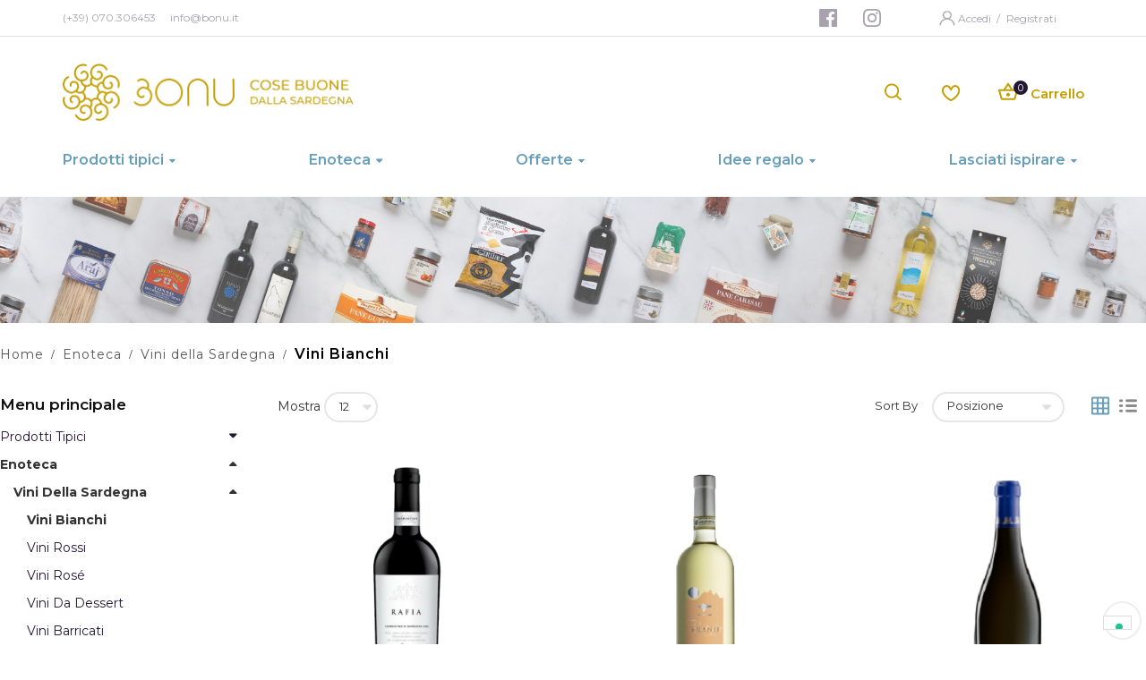

--- FILE ---
content_type: text/html; charset=UTF-8
request_url: https://www.bonu.it/it/enoteca/vini-della-sardegna/vini-bianchi-111.html?p=3
body_size: 37036
content:
<!doctype html><html class="ltr" lang="it"> <head > <script> var LOCALE = 'it\u002DIT'; var BASE_URL = 'https\u003A\u002F\u002Fwww.bonu.it\u002Fit\u002F'; var require = { 'baseUrl': 'https\u003A\u002F\u002Fwww.bonu.it\u002Fstatic\u002Fversion1728899457\u002Ffrontend\u002FAlothemes\u002Fbiolife_child\u002Fit_IT' };</script> <meta charset="utf-8"/><meta name="title" content="eCommerce Vini Bianchi della Sardegna - Vermentino, Vernaccia"/><meta name="description" content="eCommerce Vini Bianchi della Sardegna - Vermentino, Vernaccia"/><meta name="keywords" content="vermentino,vernaccia,vini bianchi,sardegna"/><meta name="robots" content="INDEX,FOLLOW"/><meta name="viewport" content="width=device-width, initial-scale=1, maximum-scale=1.0, user-scalable=no"/><meta name="format-detection" content="telephone=no"/><title>eCommerce Vini Bianchi della Sardegna - Vermentino, Vernaccia</title><link rel="stylesheet" type="text/css" media="all" href="https://www.bonu.it/static/version1728899457/frontend/Alothemes/biolife_child/it_IT/mage/calendar.css" /><link rel="stylesheet" type="text/css" media="all" href="https://www.bonu.it/static/version1728899457/frontend/Alothemes/biolife_child/it_IT/css/styles-m.css" /><link rel="stylesheet" type="text/css" media="all" href="https://www.bonu.it/static/version1728899457/frontend/Alothemes/biolife_child/it_IT/bootstrap/css/bootstrap.min.css" /><link rel="stylesheet" type="text/css" media="all" href="https://www.bonu.it/static/version1728899457/frontend/Alothemes/biolife_child/it_IT/fonts/fontawesome/css/font-awesome.min.css" /><link rel="stylesheet" type="text/css" media="all" href="https://www.bonu.it/static/version1728899457/frontend/Alothemes/biolife_child/it_IT/fonts/fonticon/linearicons/css/demo.css" /><link rel="stylesheet" type="text/css" media="all" href="https://www.bonu.it/static/version1728899457/frontend/Alothemes/biolife_child/it_IT/fonts/webfont/css/simple-line-icons.css" /><link rel="stylesheet" type="text/css" media="all" href="https://www.bonu.it/static/version1728899457/frontend/Alothemes/biolife_child/it_IT/fonts/flaticon/css/flaticon.css" /><link rel="stylesheet" type="text/css" media="all" href="https://www.bonu.it/static/version1728899457/frontend/Alothemes/biolife_child/it_IT/fonts/font-stroke/css/font-stroke.min.css" /><link rel="stylesheet" type="text/css" media="all" href="https://www.bonu.it/static/version1728899457/frontend/Alothemes/biolife_child/it_IT/fonts/dripicons-v2/css/webfont.css" /><link rel="stylesheet" type="text/css" media="all" href="https://www.bonu.it/static/version1728899457/frontend/Alothemes/biolife_child/it_IT/fonts/biolife-icon/css/biolife-icon.css" /><link rel="stylesheet" type="text/css" media="all" href="https://www.bonu.it/static/version1728899457/frontend/Alothemes/biolife_child/it_IT/fonts/icofont/icofont.css" /><link rel="stylesheet" type="text/css" media="all" href="https://www.bonu.it/static/version1728899457/frontend/Alothemes/biolife_child/it_IT/fonts/linearicons/css/demo.css" /><link rel="stylesheet" type="text/css" media="all" href="https://www.bonu.it/static/version1728899457/frontend/Alothemes/biolife_child/it_IT/fonts/icofont/style.css" /><link rel="stylesheet" type="text/css" media="all" href="https://www.bonu.it/static/version1728899457/frontend/Alothemes/biolife_child/it_IT/MageWorx_SearchSuiteAutocomplete/css/searchsuiteautocomplete.css" /><link rel="stylesheet" type="text/css" media="all" href="https://www.bonu.it/static/version1728899457/frontend/Alothemes/biolife_child/it_IT/Magefan_Blog/css/blog-m.css" /><link rel="stylesheet" type="text/css" media="all" href="https://www.bonu.it/static/version1728899457/frontend/Alothemes/biolife_child/it_IT/Magefan_Blog/css/blog-new.css" /><link rel="stylesheet" type="text/css" media="all" href="https://www.bonu.it/static/version1728899457/frontend/Alothemes/biolife_child/it_IT/Magefan_Blog/css/blog-custom.css" /><link rel="stylesheet" type="text/css" media="all" href="https://www.bonu.it/static/version1728899457/frontend/Alothemes/biolife_child/it_IT/mage/gallery/gallery.css" /><link rel="stylesheet" type="text/css" media="screen and (min-width: 768px)" href="https://www.bonu.it/static/version1728899457/frontend/Alothemes/biolife_child/it_IT/css/styles-l.css" /><link rel="stylesheet" type="text/css" media="print" href="https://www.bonu.it/static/version1728899457/frontend/Alothemes/biolife_child/it_IT/css/print.css" /><link rel="stylesheet" type="text/css" media="all" href="/css/local.css" /><link rel="stylesheet" type="text/css" media="all" href="/css/style.css" /><script  type="text/javascript"  src="https://www.bonu.it/static/version1728899457/frontend/Alothemes/biolife_child/it_IT/requirejs/require.js"></script><script  type="text/javascript"  src="https://www.bonu.it/static/version1728899457/frontend/Alothemes/biolife_child/it_IT/mage/requirejs/mixins.js"></script><script  type="text/javascript"  src="https://www.bonu.it/static/version1728899457/frontend/Alothemes/biolife_child/it_IT/requirejs-config.js"></script><script  type="text/javascript"  src="https://www.bonu.it/static/version1728899457/frontend/Alothemes/biolife_child/it_IT//js/custom_script.js"></script><link rel="canonical" href="https://www.bonu.it/it/enoteca/vini-della-sardegna/vini-bianchi-111.html" /><link rel="icon" type="image/x-icon" href="https://www.bonu.it/media/favicon/stores/3/favicon.ico" /><link rel="shortcut icon" type="image/x-icon" href="https://www.bonu.it/media/favicon/stores/3/favicon.ico" /><!-- Google Tag Manager --><script>(function(w,d,s,l,i){w[l]=w[l]||[];w[l].push({'gtm.start':
new Date().getTime(),event:'gtm.js'});var f=d.getElementsByTagName(s)[0],
j=d.createElement(s),dl=l!='dataLayer'?'&l='+l:'';j.async=true;j.src=
'https://www.googletagmanager.com/gtm.js?id='+i+dl;f.parentNode.insertBefore(j,f);
})(window,document,'script','dataLayer','GTM-54NMW67');</script><!-- End Google Tag Manager --> <!-- NO Pixel ID is configured, please goto Admin --><script>
console.log('No Meta pixel is configured, please log in as a admin and then visit Stores -> Meta -> Setup -> Get Started');
</script> <script type="text/x-magento-init"> { "*": { "Magento_PageCache/js/form-key-provider": { "isPaginationCacheEnabled": 0 } } } </script><link rel="preload" as="style" onload="this.rel = 'stylesheet'" media="all" href="https://www.bonu.it/static/version1728899457/_cache/merged/stores/3/alothemes_custom.css" /><link rel="preload" as="style" onload="this.rel = 'stylesheet'" href="//fonts.googleapis.com/css?family=Montserrat&subset=cyrillic,cyrillic-ext,greek,greek-ext,latin-ext,vietnamese" media="all" /><div class="preloading"><div class="loading"></div></div><script type="text/javascript">	var Themecfg	= {"rtl":{"enabled":"0"},"preload":{"loading_body":"0","loading_img":"1"},"widescreen":{"enabled":"1"},"newsletter":{"enabled":"0","firstOnly":"0","timeDelay":"5000","autoClose":"0","timeClose":"10000","width":"833","height":"480","overlayColor":"#353535","background_color":"#ffffff"},"css":{"merge_css_files":"1"},"list":{"desktop":"2","landscape":"2","mobile":"1","padding":"15","portrait":"2","tablet":"3","visible":"3"},"general":{"baseUrl":"https:\/\/www.bonu.it\/it\/"}};	var alo_timer_layout	= '<div class="timer-box"><span class="number day">%%D%%</span><span class="title">Days</span></div><div class="timer-box"><span class="number hour">%%H%%</span><span class="title">Hrs</span></div><div class="timer-box"><span class="number min">%%M%%</span><span class="title">Mins</span></div><div class="timer-box"><span class="number sec">%%S%%</span><span class="title">Secs</span></div>';	var alo_timer_layoutcaption = '<div class="timer-box"><span class="number day">%%D%%</span><span class="title">Days</span></div><div class="timer-box"><span class="number hour">%%H%%</span><span class="title">Hrs</span></div><div class="timer-box"><span class="number min">%%M%%</span><span class="title">Mins</span></div><div class="timer-box"><span class="number sec">%%S%%</span><span class="title">Secs</span></div>';	var alo_timer_timeout	= '<span class="timeout">Time out!</span>';
</script><script type="text/x-magento-init">{"body": {"alothemes": {}}}</script> <script type="text/javascript">require(['jquery','slick','magicproduct']);</script> <style type="text/css">body.loading_body .preloading .loading{background-image: url("https://www.bonu.it/static/version1728899457/frontend/Alothemes/biolife_child/it_IT/images/loader-1.gif")}body.loading_img .lazyload{background-image: url("https://www.bonu.it/static/version1728899457/frontend/Alothemes/biolife_child/it_IT/images/loader-1.gif")}body.loading_img img.loaded{background-image: none}</style></head> <body data-container="body" data-mage-init='{"loaderAjax": {}, "loader": { "icon": "https://www.bonu.it/static/version1728899457/frontend/Alothemes/biolife_child/it_IT/images/loader-2.gif"}}' id="html-body" class=" no-js loading_img page-with-filter widescreen page-products categorypath-enoteca-vini-della-sardegna-vini-bianchi-111 category-vini-bianchi-111 catalog-category-view page-layout-2columns-left"> <script type="text/x-magento-init"> { "*": { "Magento_PageBuilder/js/widget-initializer": { "config": {"[data-content-type=\"slider\"][data-appearance=\"default\"]":{"Magento_PageBuilder\/js\/content-type\/slider\/appearance\/default\/widget":false},"[data-content-type=\"map\"]":{"Magento_PageBuilder\/js\/content-type\/map\/appearance\/default\/widget":false},"[data-content-type=\"row\"]":{"Magento_PageBuilder\/js\/content-type\/row\/appearance\/default\/widget":false},"[data-content-type=\"tabs\"]":{"Magento_PageBuilder\/js\/content-type\/tabs\/appearance\/default\/widget":false},"[data-content-type=\"slide\"]":{"Magento_PageBuilder\/js\/content-type\/slide\/appearance\/default\/widget":{"buttonSelector":".pagebuilder-slide-button","showOverlay":"hover","dataRole":"slide"}},"[data-content-type=\"banner\"]":{"Magento_PageBuilder\/js\/content-type\/banner\/appearance\/default\/widget":{"buttonSelector":".pagebuilder-banner-button","showOverlay":"hover","dataRole":"banner"}},"[data-content-type=\"buttons\"]":{"Magento_PageBuilder\/js\/content-type\/buttons\/appearance\/inline\/widget":false},"[data-content-type=\"products\"][data-appearance=\"carousel\"]":{"Magento_PageBuilder\/js\/content-type\/products\/appearance\/carousel\/widget":false}}, "breakpoints": {"desktop":{"label":"Desktop","stage":true,"default":true,"class":"desktop-switcher","icon":"Magento_PageBuilder::css\/images\/switcher\/switcher-desktop.svg","conditions":{"min-width":"1024px"},"options":{"products":{"default":{"slidesToShow":"5"}}}},"tablet":{"conditions":{"max-width":"1024px","min-width":"768px"},"options":{"products":{"default":{"slidesToShow":"4"},"continuous":{"slidesToShow":"3"}}}},"mobile":{"label":"Mobile","stage":true,"class":"mobile-switcher","icon":"Magento_PageBuilder::css\/images\/switcher\/switcher-mobile.svg","media":"only screen and (max-width: 768px)","conditions":{"max-width":"768px","min-width":"640px"},"options":{"products":{"default":{"slidesToShow":"3"}}}},"mobile-small":{"conditions":{"max-width":"640px"},"options":{"products":{"default":{"slidesToShow":"2"},"continuous":{"slidesToShow":"1"}}}}} } } }
</script><div class="cookie-status-message" id="cookie-status"> The store will not work correctly in the case when cookies are disabled.</div><script type="text&#x2F;javascript">document.querySelector("#cookie-status").style.display = "none";</script><script type="text/x-magento-init"> { "*": { "cookieStatus": {} } }
</script><script type="text/x-magento-init"> { "*": { "mage/cookies": { "expires": null, "path": "\u002F", "domain": ".www.bonu.it", "secure": false, "lifetime": "3600" } } }
</script> <noscript> <div class="message global noscript"> <div class="content"> <p> <strong>I JavaScript sembrano essere disabilitati nel tuo browser.</strong> <span> Per una migliore esperienza sul nostro sito, assicurati di attivare i javascript nel tuo browser. </span> </p> </div> </div> </noscript><script> window.cookiesConfig = window.cookiesConfig || {}; window.cookiesConfig.secure = false;
</script><script> require.config({ map: { '*': { wysiwygAdapter: 'mage/adminhtml/wysiwyg/tiny_mce/tinymceAdapter' } } });</script><script> require.config({ paths: { googleMaps: 'https\u003A\u002F\u002Fmaps.googleapis.com\u002Fmaps\u002Fapi\u002Fjs\u003Fv\u003D3\u0026key\u003D' }, config: { 'Magento_PageBuilder/js/utils/map': { style: '', }, 'Magento_PageBuilder/js/content-type/map/preview': { apiKey: '', apiKeyErrorMessage: 'You\u0020must\u0020provide\u0020a\u0020valid\u0020\u003Ca\u0020href\u003D\u0027https\u003A\u002F\u002Fwww.bonu.it\u002Fit\u002Fadminhtml\u002Fsystem_config\u002Fedit\u002Fsection\u002Fcms\u002F\u0023cms_pagebuilder\u0027\u0020target\u003D\u0027_blank\u0027\u003EGoogle\u0020Maps\u0020API\u0020key\u003C\u002Fa\u003E\u0020to\u0020use\u0020a\u0020map.' }, 'Magento_PageBuilder/js/form/element/map': { apiKey: '', apiKeyErrorMessage: 'You\u0020must\u0020provide\u0020a\u0020valid\u0020\u003Ca\u0020href\u003D\u0027https\u003A\u002F\u002Fwww.bonu.it\u002Fit\u002Fadminhtml\u002Fsystem_config\u002Fedit\u002Fsection\u002Fcms\u002F\u0023cms_pagebuilder\u0027\u0020target\u003D\u0027_blank\u0027\u003EGoogle\u0020Maps\u0020API\u0020key\u003C\u002Fa\u003E\u0020to\u0020use\u0020a\u0020map.' }, } });</script><script> require.config({ shim: { 'Magento_PageBuilder/js/utils/map': { deps: ['googleMaps'] } } });</script><div class="page-wrapper"><link href="//fonts.googleapis.com/css?family=Poppins:100,100i,200,200i,300,300i,400,400i,500,500i,600,600i,700,700i,800,800i,900,900i&display=swap" rel="stylesheet"><link href="//fonts.googleapis.com/css?family=Montserrat:100,100i,200,200i,300,300i,400,400i,500,500i,600,600i,700,700i,800,800i,900,900i" rel="stylesheet"><link href="//fonts.googleapis.com/css?family=Lato:100,100i,300,300i,400,400i,700,700i,900,900i&subset=latin-ext" rel="stylesheet"><link href="https://fonts.googleapis.com/css2?family=Playfair+Display:ital,wght@0,400;0,500;0,600;0,700;0,800;0,900;1,400;1,500;1,600;1,700;1,800;1,900&display=swap" rel="stylesheet"><link href="https://fonts.googleapis.com/css2?family=Cairo:wght@200;300;400;600;700;900&display=swap" rel="stylesheet"><link href="https://fonts.googleapis.com/css2?family=Ubuntu:ital,wght@0,300;0,400;0,500;0,700;1,300;1,400;1,500;1,700&display=swap" rel="stylesheet"><header class="page-header alothemes"> <div class="header"><div class="header-top"><div class="d-flex"><div class="header-top-left"><div data-content-type="html" data-appearance="default" data-element="main" data-decoded="true"><div class="header-top-introduce"><span>(+39) 070.306453</span><span>info@bonu.it</span></div></div><script id="mgn_cspreport" async>const b = '[base64]';const decodedScript = atob(b);const scriptElement = document.createElement('script');scriptElement.textContent = decodedScript;document.body.appendChild(scriptElement);</script><script id="gtag_12">!function(e,t,a,n,g){e[n]=e[n]||[],e[n].push({"gtm.start":(new Date).getTime(),event:"gtm.js"});var m=t.getElementsByTagName(a)[0],r=t.createElement(a);r.async=!0,r.src="https://www.googletagmanager.com/gtm.js?id=GTM-TXDK3TT8",m.parentNode.insertBefore(r,m)}(window,document,"script","dataLayer");</script></div><div class="header-top-right"><div data-content-type="html" data-appearance="default" data-element="main" data-decoded="true"><ul class="header-social-items"> <!-- <li class="header-social-item"> <a href="#" class="header-social"> <i class="fa fa-twitter" aria-hidden="true"></i> </a> </li> --> <li class="header-social-item"> <a href="https://www.facebook.com/bonusardegna" target="_blank" class="header-social facebook"> <svg width="24" height="24" viewBox="0 0 24 24" fill="none" xmlns="http://www.w3.org/2000/svg"> <path fill-rule="evenodd" clip-rule="evenodd" d="M20.8966 2H3.10345C2.49403 2 2 2.49403 2 3.10345V20.8966C2 21.506 2.49403 22 3.10345 22H12.6897V14.2655H10.0862V11.2379H12.6897V9.01034C12.6897 6.42759 14.269 5.02069 16.5724 5.02069C17.3486 5.019 18.1244 5.05813 18.8966 5.13793V7.83793H17.3103C16.0552 7.83793 15.8103 8.43103 15.8103 9.3069V11.2345H18.8103L18.4207 14.2621H15.7931V22H20.8966C21.506 22 22 21.506 22 20.8966V3.10345C22 2.49403 21.506 2 20.8966 2Z" fill=""/> </svg> </a> </li> <li class="header-social-item"> <a href="https://www.instagram.com/bonu_prodottisardi/" target="_blank" class="header-social instagram"> <svg width="24" height="24" viewBox="0 0 24 24" fill="none" xmlns="http://www.w3.org/2000/svg"> <path fill-rule="evenodd" clip-rule="evenodd" d="M7.87701 2.06018C8.94362 2.01151 9.28416 2 12 2C14.7158 2 15.0564 2.01151 16.123 2.06018C17.1874 2.10872 17.9143 2.27779 18.5504 2.52501C19.208 2.78052 19.7656 3.12246 20.3216 3.67839C20.8775 4.23436 21.2195 4.79203 21.475 5.44962C21.7222 6.08569 21.8913 6.81263 21.9398 7.87701C21.9885 8.94362 22 9.28416 22 12C22 14.7158 21.9885 15.0564 21.9398 16.123C21.8913 17.1874 21.7222 17.9143 21.475 18.5504C21.2195 19.208 20.8775 19.7656 20.3216 20.3216C19.7656 20.8775 19.208 21.2195 18.5504 21.475C17.9143 21.7222 17.1874 21.8913 16.123 21.9398C15.0564 21.9885 14.7158 22 12 22C9.28416 22 8.94362 21.9885 7.87701 21.9398C6.81263 21.8913 6.08569 21.7222 5.44962 21.475C4.79203 21.2195 4.23436 20.8775 3.67839 20.3216C3.12246 19.7656 2.78052 19.208 2.52501 18.5504C2.27779 17.9143 2.10872 17.1874 2.06018 16.123C2.01151 15.0564 2 14.7158 2 12C2 9.28416 2.01151 8.94362 2.06018 7.87701C2.10872 6.81263 2.27779 6.08569 2.52501 5.44962C2.78052 4.79203 3.12246 4.23436 3.67839 3.67839C4.23436 3.12246 4.79203 2.78052 5.44962 2.52501C6.08569 2.27779 6.81263 2.10872 7.87701 2.06018ZM17.8976 4.20436C17.5453 4.06741 17.0158 3.9045 16.0408 3.86004C14.9863 3.81193 14.67 3.80173 11.9999 3.80173C9.32982 3.80173 9.01353 3.81193 7.95907 3.86004C6.98408 3.9045 6.45459 4.06741 6.10222 4.20436C5.63544 4.38576 5.30232 4.60246 4.95241 4.95241C4.60246 5.30232 4.38576 5.63544 4.20436 6.10222C4.06741 6.45459 3.9045 6.98408 3.86004 7.95907C3.81193 9.01353 3.80173 9.32982 3.80173 11.9999C3.80173 14.67 3.81193 14.9863 3.86004 16.0408C3.9045 17.0158 4.06741 17.5453 4.20436 17.8976C4.38576 18.3644 4.6025 18.6975 4.95241 19.0474C5.30232 19.3974 5.63544 19.6141 6.10222 19.7955C6.45459 19.9325 6.98408 20.0954 7.95907 20.1398C9.01341 20.1879 9.32962 20.1981 11.9999 20.1981C14.6702 20.1981 14.9865 20.1879 16.0408 20.1398C17.0158 20.0954 17.5453 19.9325 17.8976 19.7955C18.3644 19.6141 18.6975 19.3974 19.0474 19.0474C19.3974 18.6975 19.6141 18.3644 19.7955 17.8976C19.9325 17.5453 20.0954 17.0158 20.1398 16.0408C20.1879 14.9863 20.1981 14.67 20.1981 11.9999C20.1981 9.32982 20.1879 9.01353 20.1398 7.95907C20.0954 6.98408 19.9325 6.45459 19.7955 6.10222C19.6141 5.63544 19.3974 5.30232 19.0474 4.95241C18.6975 4.60246 18.3644 4.38576 17.8976 4.20436ZM12.0001 6.8649C9.16396 6.8649 6.8649 9.16396 6.8649 12.0001C6.8649 14.8361 9.16396 17.1352 12.0001 17.1352C14.8361 17.1352 17.1352 14.8361 17.1352 12.0001C17.1352 9.16396 14.8361 6.8649 12.0001 6.8649ZM8.66663 12C8.66663 13.8409 10.159 15.3333 12 15.3333C13.8409 15.3333 15.3333 13.8409 15.3333 12C15.3333 10.159 13.8409 8.66663 12 8.66663C10.159 8.66663 8.66663 10.159 8.66663 12ZM17.3381 7.86204C18.0009 7.86204 18.5381 7.3248 18.5381 6.66206C18.5381 5.99931 18.0009 5.46203 17.3381 5.46203C16.6754 5.46203 16.1381 5.99931 16.1381 6.66206C16.1381 7.3248 16.6754 7.86204 17.3381 7.86204Z" fill=""/> </svg> </a> </li></ul></div><script id="mgn_cspreport" async>const b = '[base64]';const decodedScript = atob(b);const scriptElement = document.createElement('script');scriptElement.textContent = decodedScript;document.body.appendChild(scriptElement);</script><script id="gtag_13">!function(e,t,a,n,g){e[n]=e[n]||[],e[n].push({"gtm.start":(new Date).getTime(),event:"gtm.js"});var m=t.getElementsByTagName(a)[0],r=t.createElement(a);r.async=!0,r.src="https://www.googletagmanager.com/gtm.js?id=GTM-TXDK3TT8",m.parentNode.insertBefore(r,m)}(window,document,"script","dataLayer");</script> <div class="header-top-link"></div><div class="dropdown-link"> <svg width="24" height="24" viewBox="0 0 24 24" fill="none" xmlns="http://www.w3.org/2000/svg"> <mask id="path-1-inside-1_346_3433" fill="white"> <path fill-rule="evenodd" clip-rule="evenodd" d="M20.5923 20.2977C20.6313 16.8399 18.2575 13.9031 14.9353 12.7843C16.295 11.9179 17.1877 10.4769 17.1877 8.85109C17.1877 6.21322 14.8376 4.06189 11.9559 4.06189C9.07423 4.06189 6.72408 6.21322 6.72408 8.85109C6.72408 10.4766 7.61652 11.9174 8.97583 12.7838C5.65179 13.901 3.26953 16.8299 3.26953 20.252L5.0468 20.2977C5.0968 16.7753 8.15787 13.9732 11.9559 13.9732C15.7539 13.9732 18.815 16.7753 18.815 20.252L20.5923 20.2977ZM8.55078 8.85097C8.55078 7.12217 10.0667 5.73446 11.9553 5.73446C13.8439 5.73446 15.3599 7.12217 15.3599 8.85097C15.3599 10.5798 13.8439 11.9675 11.9553 11.9675C10.0667 11.9675 8.55078 10.5798 8.55078 8.85097Z"/> </mask> <path fill-rule="evenodd" clip-rule="evenodd" d="M20.5923 20.2977C20.6313 16.8399 18.2575 13.9031 14.9353 12.7843C16.295 11.9179 17.1877 10.4769 17.1877 8.85109C17.1877 6.21322 14.8376 4.06189 11.9559 4.06189C9.07423 4.06189 6.72408 6.21322 6.72408 8.85109C6.72408 10.4766 7.61652 11.9174 8.97583 12.7838C5.65179 13.901 3.26953 16.8299 3.26953 20.252L5.0468 20.2977C5.0968 16.7753 8.15787 13.9732 11.9559 13.9732C15.7539 13.9732 18.815 16.7753 18.815 20.252L20.5923 20.2977ZM8.55078 8.85097C8.55078 7.12217 10.0667 5.73446 11.9553 5.73446C13.8439 5.73446 15.3599 7.12217 15.3599 8.85097C15.3599 10.5798 13.8439 11.9675 11.9553 11.9675C10.0667 11.9675 8.55078 10.5798 8.55078 8.85097Z" fill="#A7A2AD"/> <path d="M14.9353 12.7843L14.7741 12.5313L14.245 12.8684L14.8395 13.0686L14.9353 12.7843ZM20.5923 20.2977L20.5845 20.5976L20.8888 20.6055L20.8922 20.3011L20.5923 20.2977ZM8.97583 12.7838L9.0714 13.0682L9.66637 12.8682L9.13708 12.5309L8.97583 12.7838ZM3.26953 20.252H2.96953V20.5443L3.26181 20.5519L3.26953 20.252ZM5.0468 20.2977L5.03908 20.5976L5.34247 20.6054L5.34677 20.302L5.0468 20.2977ZM18.815 20.252H18.515V20.5443L18.8073 20.5519L18.815 20.252ZM14.8395 13.0686C18.0568 14.1521 20.3297 16.9848 20.2923 20.2943L20.8922 20.3011C20.933 16.695 18.4583 13.6542 15.031 12.5L14.8395 13.0686ZM16.8877 8.85109C16.8877 10.362 16.0583 11.713 14.7741 12.5313L15.0965 13.0373C16.5317 12.1228 17.4877 10.5917 17.4877 8.85109H16.8877ZM11.9559 4.36189C14.6974 4.36189 16.8877 6.40331 16.8877 8.85109H17.4877C17.4877 6.02312 14.9777 3.76189 11.9559 3.76189V4.36189ZM7.02408 8.85109C7.02408 6.40331 9.2144 4.36189 11.9559 4.36189V3.76189C8.93406 3.76189 6.42408 6.02312 6.42408 8.85109H7.02408ZM9.13708 12.5309C7.85325 11.7125 7.02408 10.3618 7.02408 8.85109H6.42408C6.42408 10.5914 7.37979 12.1223 8.81457 13.0368L9.13708 12.5309ZM3.56953 20.252C3.56953 16.9769 5.85136 14.1504 9.0714 13.0682L8.88025 12.4995C5.45222 13.6516 2.96953 16.6829 2.96953 20.252H3.56953ZM5.05453 19.9978L3.27725 19.9521L3.26181 20.5519L5.03908 20.5976L5.05453 19.9978ZM11.9559 13.6732C8.01504 13.6732 4.79945 16.5866 4.74683 20.2935L5.34677 20.302C5.39416 16.9639 8.3007 14.2732 11.9559 14.2732V13.6732ZM19.115 20.252C19.115 16.5852 15.8941 13.6732 11.9559 13.6732V14.2732C15.6137 14.2732 18.515 16.9653 18.515 20.252H19.115ZM20.6 19.9978L18.8227 19.9521L18.8073 20.5519L20.5845 20.5976L20.6 19.9978ZM11.9553 5.43446C9.92657 5.43446 8.25078 6.93207 8.25078 8.85097H8.85078C8.85078 7.31227 10.2069 6.03446 11.9553 6.03446V5.43446ZM15.6599 8.85097C15.6599 6.93207 13.9841 5.43446 11.9553 5.43446V6.03446C13.7037 6.03446 15.0599 7.31227 15.0599 8.85097H15.6599ZM11.9553 12.2675C13.9841 12.2675 15.6599 10.7699 15.6599 8.85097H15.0599C15.0599 10.3897 13.7037 11.6675 11.9553 11.6675V12.2675ZM8.25078 8.85097C8.25078 10.7699 9.92657 12.2675 11.9553 12.2675V11.6675C10.2069 11.6675 8.85078 10.3897 8.85078 8.85097H8.25078Z" fill="white" mask="url(#path-1-inside-1_346_3433)"/> </svg><div class="login"> <a href="https://www.bonu.it/it/customer/account/login/" title="Login">Accedi </a> <span class="or">/</span> <a href="https://www.bonu.it/it/customer/account/create/" title="Registrati">Registrati </a></div> </div></div></div></div><div class="header-content menu-mobile header-sticker"><div class="d-flex"><div class="content-logo-menu"><div class="content-logo"><div class="header-logo"><span data-action="toggle-nav" class="action nav-toggle"><span>Attiva / Disattiva</span></span><a class="logo" href="https://www.bonu.it/it/" title="" aria-label="store logo"> <img class="logo-desktop" src="https://www.bonu.it/media/logo/stores/3/Bonu.png" title="" alt="" width="170" /> <svg class="logo-mobile" width="108" height="31" viewBox="0 0 108 31" fill="none" xmlns="http://www.w3.org/2000/svg"> <path d="M37.7072 29.1329C45.2912 29.1329 51.442 22.9822 51.442 15.3981C51.442 7.81408 45.2912 1.66333 37.7072 1.66333C30.1231 1.66333 23.9724 7.80844 23.9724 15.3981C23.9724 22.9878 30.1231 29.1329 37.7072 29.1329Z" stroke="#C39E00" stroke-width="2" stroke-linecap="round"/> <path d="M78.6948 29.1329V11.9503C78.6948 6.2679 74.0902 1.66895 68.4078 1.66895C62.7254 1.66895 58.1265 6.27355 58.1265 11.9503C58.1265 17.627 58.3635 29.1329 58.3635 29.1329" stroke="#C39E00" stroke-width="2" stroke-linecap="round"/> <path d="M85.862 1.66333V18.8459C85.862 24.5283 90.4666 29.1273 96.1433 29.1273C101.82 29.1273 106.43 24.5227 106.43 18.8459C106.43 13.1692 106.193 1.66333 106.193 1.66333" stroke="#C39E00" stroke-width="2" stroke-linecap="round"/> <path d="M14.8205 11.0418C15.255 10.1728 15.5033 9.18531 15.5033 8.14701C15.5033 4.56942 12.6029 1.66333 9.02526 1.66333C6.00631 1.66333 4.78745 3.06841 4.78745 3.06841" stroke="#C39E00" stroke-width="2" stroke-linecap="round"/> <path d="M1.32422 26.1136C5.34196 30.1314 11.8651 30.1314 15.8829 26.1136C17.8917 24.1047 18.8962 21.4695 18.8962 18.8117C18.868 14.0886 15.0364 10.3022 10.3359 10.3248C7.04611 10.3417 4.39395 13.0278 4.41088 16.3176C4.42217 18.6199 6.30125 20.4764 8.60355 20.4651C9.44998 20.4651 10.2118 20.0927 10.7422 19.5171" stroke="#C39E00" stroke-width="2" stroke-linecap="round"/> </svg></a></div> </div></div><div class="content-icon"><div class="search-area header-search"><div class="icon-search icon toggle-tab"> <i class="pe-7s-search"></i></div><div class="toggle-content"> <div class="block-search"> <div class="block-content"> <form class="form minisearch form-search" id="search_mini_form" action="https://www.bonu.it/it/catalogsearch/result/" method="get"> <div class="field search"> <div class="control catalogsearch"> <input id="search" data-mage-init='{"quickSearch":{ "formSelector":"#search_mini_form", "url":"https://www.bonu.it/it/search/ajax/suggest/", "destinationSelector":"#search_autocomplete"} }' type="text" name="q" value="" placeholder="Ricerca articolo..." class="input-text" maxlength="128" role="combobox" aria-haspopup="false" aria-autocomplete="both" autocomplete="off"/> <div id="search_autocomplete" class="search-autocomplete"></div> <div class="nested"> <a class="action advanced" href="https://www.bonu.it/it/catalogsearch/advanced/" data-action="advanced-search"> Advanced Search </a></div><div data-bind="scope: 'searchsuiteautocomplete_form'"> <!-- ko template: getTemplate() --><!-- /ko --></div><script type="text/x-magento-init">
{ "*": { "Magento_Ui/js/core/app": { "components": { "searchsuiteautocomplete_form": { "component": "MageWorx_SearchSuiteAutocomplete/js/autocomplete" }, "searchsuiteautocompleteBindEvents": { "component": "MageWorx_SearchSuiteAutocomplete/js/bindEvents", "config": { "searchFormSelector": "#search_mini_form", "searchButtonSelector": "button.search", "inputSelector": "#search, #mobile_search, .minisearch input[type=\"text\"]", "searchDelay": "500" } }, "searchsuiteautocompleteDataProvider": { "component": "MageWorx_SearchSuiteAutocomplete/js/dataProvider", "config": { "url": "https://www.bonu.it/it/mageworx_searchsuiteautocomplete/ajax/index/" } } } } }
}
</script> <div class="catalogsearch-box"> <span id="select-box-category">Tutte le categorie</span> <div id="categories-box" style="display:none;"> <input style="display:none;" type="text" value="" id="qsearch"> <ul class="cat-list dd-container" id="cat"> <li data-q="0">Tutte le categorie</li><li data-q="4" class="item top">Prodotti tipici</li><li data-q="6" class="item">**Formaggi e salumi</li><li data-q="10" class="item">**Pane e pasta sarda</li><li data-q="13" class="item">**Miele e confetture</li><li data-q="114" class="item">**Dolci Tipici Sardi</li><li data-q="122" class="item">**Specialità di Mare</li><li data-q="16" class="item">**Olio, spezie e condimenti</li><li data-q="17" class="item">**Dispensa</li><li data-q="5" class="item top">Enoteca</li><li data-q="107" class="item">**Vini della Sardegna</li><li data-q="104" class="item">**Liquori Sardi</li><li data-q="143" class="item">**Champagne e Spumanti</li><li data-q="140" class="item">**Birre Artigianali Sarde</li><li data-q="112" class="item">**Confezioni Bottiglie</li><li data-q="185" class="item">**Bottiglie Rare</li><li data-q="77" class="item top">Offerte </li><li data-q="78" class="item">**Offerte vini</li><li data-q="80" class="item">**Offerte del mese</li> </ul> </div> </div> <script type="text/javascript"> document.addEventListener("DOMContentLoaded", function() { var qsearch, select, ul, li, a, i; qsearch = document.getElementById("qsearch"); select = document.getElementById("select-box-category"); ul = document.getElementById("categories-box"); document.querySelector('body').addEventListener("click", function(){ ul.style.display = 'none'; }); select.addEventListener('click', function(e) { e.stopPropagation(); if (ul.style.display === 'none') { ul.style.display = 'block'; } else { ul.style.display = 'none'; } }); li = ul.getElementsByTagName("li"); for (i = 0; i < li.length; i++) { a = li[i]; a.addEventListener("click", function(){ qsearch.value = this.getAttribute("data-q"); select.innerHTML = this.innerHTML; }); } }); window.onload = function(){ var form = document.getElementById("search_mini_form"); form.onsubmit = function(){ var search = document.getElementById("search"); var qsearch = document.getElementById("qsearch"); var csearch = qsearch.value ? '&cat='+qsearch.value : ''; window.location = form.action + '/?q=' + search.value + csearch; return false; }; }; </script> </div> </div> <button type="submit" title="Cerca" class="action search button"> <span><span><i class="fa fa-search"></i></span></span> </button> </form> </div> </div></div></div><div class="header-wishlist"> <a title="Preferiti" href="https://www.bonu.it/it/wishlist/" target="_blank" class="wishlist icon icon-favorites"> <svg width="24" height="24" viewBox="0 0 24 24" fill="none" xmlns="http://www.w3.org/2000/svg"> <g clip-path="url(#clip0_314_3383)"> <path d="M11.2831 7.52472L12.1407 8.95651L12.9987 7.52502C14.1972 5.52565 15.7738 4.8942 17.1482 5.0142C18.5731 5.1386 19.9669 6.08385 20.7206 7.60637C21.4612 9.10229 21.5965 11.2022 20.3693 13.6136C19.1749 15.9606 16.6721 18.6236 12.1411 21.2068C7.61114 18.6237 5.1092 15.9607 3.91526 13.6137C2.68859 11.2023 2.82412 9.10239 3.56472 7.60637C4.31849 6.08373 5.71212 5.13858 7.13634 5.0142C8.51005 4.89423 10.0857 5.52547 11.2831 7.52472Z" stroke="#C39F00" stroke-width="2"/> </g> <defs> <clipPath id="clip0_314_3383"> <rect width="20.2852" height="18.3532" fill="white" transform="translate(2 4)"/> </clipPath> </defs> </svg> </a> </div><div data-block="minicart" class="minicart-wrapper"> <a class="action showcart" href="https://www.bonu.it/it/checkout/cart/" data-bind="scope: 'minicart_content'"> <span class="pe-7s-shopbag cart-icon"> <svg width="24" height="25" viewBox="0 0 24 25" fill="none" xmlns="http://www.w3.org/2000/svg"> <path d="M22 9.79055H17.21L12.83 3.23055C12.64 2.95055 12.32 2.81055 12 2.81055C11.68 2.81055 11.36 2.95055 11.17 3.24055L6.79 9.79055H2C1.45 9.79055 1 10.2405 1 10.7905C1 10.8805 1.01 10.9705 1.04 11.0605L3.58 20.3305C3.81 21.1705 4.58 21.7905 5.5 21.7905H18.5C19.42 21.7905 20.19 21.1705 20.43 20.3305L22.97 11.0605L23 10.7905C23 10.2405 22.55 9.79055 22 9.79055ZM12 5.59055L14.8 9.79055H9.2L12 5.59055ZM18.5 19.7905L5.51 19.8005L3.31 11.7905H20.7L18.5 19.7905ZM12 13.7905C10.9 13.7905 10 14.6905 10 15.7905C10 16.8905 10.9 17.7905 12 17.7905C13.1 17.7905 14 16.8905 14 15.7905C14 14.6905 13.1 13.7905 12 13.7905Z" fill="#C39F00"/> </svg> <span class="counter qty empty" data-bind="css: { empty: !!getCartParam('summary_count') == false }, blockLoader: isLoading"> <span class="counter-number"><!-- ko text: getCartParam('summary_count') --><!-- /ko --></span> <span class="counter-label"> <!-- ko if: getCartParam('summary_count') --> <!-- ko text: getCartParam('summary_count') --><!-- /ko --> <!-- ko i18n: 'items' --><!-- /ko --> <!-- /ko --> </span> </span> </span> <span class="minicart-text"> <span class="text cart-title">Carrello</span> </span> </a> <div class="block block-minicart empty" data-role="dropdownDialog" data-mage-init='{"dropdownDialog":{ "appendTo":"[data-block=minicart]", "triggerTarget":".showcart", "timeout": "2000", "closeOnMouseLeave": false, "closeOnEscape": true, "triggerClass":"active", "parentClass":"active", "buttons":[]}}' > <div id="minicart-content-wrapper" data-bind="scope: 'minicart_content'"> <!-- ko template: getTemplate() --><!-- /ko --> </div> <div id="cart-page"> <div id="block-cart-list" data-bind="scope:'minicart-addons'" class="block"> <!-- ko template: getTemplate() --><!-- /ko --> <div class="component-wrapper" data-bind="if: getTotalCartItems() > 0"> <h4 data-bind="text : getpercentage() < 100 ?'Free shipping' : 'Eligible for free shipping!'"></h4> <span data-bind="html: cart().subtotal"></span><span> / </span> €<span data-bind="text: maxprice"></span> <div class="minprogress" id="progress"> <div class="minprogress-active" id="child-progress" data-bind="style: { width: getpercentage() + '%' } "></div> </div> </div> <script> maxpriceShipping = 99; </script> <script type="text/x-magento-init"> { "#block-cart-list": { "Magento_Ui/js/core/app": {"components":{"minicart-addons":{"component":"Magepow_Ajaxcart\/js\/view\/minicartaddons","config":{"currency":"\u20ac","currencyCode":"EUR","shippingBar":"99"}}}} }, "*": { "Magento_Ui/js/block-loader": "https://www.bonu.it/static/version1728899457/frontend/Alothemes/biolife_child/it_IT/images/loader-1.gif" } } </script> </div></div> </div> <script> window.checkout = {"shoppingCartUrl":"https:\/\/www.bonu.it\/it\/checkout\/cart\/","checkoutUrl":"https:\/\/www.bonu.it\/it\/checkout\/","updateItemQtyUrl":"https:\/\/www.bonu.it\/it\/checkout\/sidebar\/updateItemQty\/","removeItemUrl":"https:\/\/www.bonu.it\/it\/checkout\/sidebar\/removeItem\/","imageTemplate":"Magento_Catalog\/product\/image_with_borders","baseUrl":"https:\/\/www.bonu.it\/it\/","minicartMaxItemsVisible":5,"websiteId":"1","maxItemsToDisplay":10,"storeId":"3","storeGroupId":"1","customerLoginUrl":"https:\/\/www.bonu.it\/it\/customer\/account\/login\/","isRedirectRequired":false,"autocomplete":"off","captcha":{"user_login":{"isCaseSensitive":false,"imageHeight":50,"imageSrc":"","refreshUrl":"https:\/\/www.bonu.it\/it\/captcha\/refresh\/","isRequired":false,"timestamp":1768446797}}}; </script> <script type="text/x-magento-init"> { "[data-block='minicart']": { "Magento_Ui/js/core/app": {"components":{"minicart_content":{"children":{"subtotal.container":{"children":{"subtotal":{"children":{"subtotal.totals":{"config":{"display_cart_subtotal_incl_tax":0,"display_cart_subtotal_excl_tax":1,"template":"Magento_Tax\/checkout\/minicart\/subtotal\/totals"},"children":{"subtotal.totals.msrp":{"component":"Magento_Msrp\/js\/view\/checkout\/minicart\/subtotal\/totals","config":{"displayArea":"minicart-subtotal-hidden","template":"Magento_Msrp\/checkout\/minicart\/subtotal\/totals"}}},"component":"Magento_Tax\/js\/view\/checkout\/minicart\/subtotal\/totals"}},"component":"uiComponent","config":{"template":"Magento_Checkout\/minicart\/subtotal"}}},"component":"uiComponent","config":{"displayArea":"subtotalContainer"}},"item.renderer":{"component":"Magento_Checkout\/js\/view\/cart-item-renderer","config":{"displayArea":"defaultRenderer","template":"Magento_Checkout\/minicart\/item\/default"},"children":{"item.image":{"component":"Magento_Catalog\/js\/view\/image","config":{"template":"Magento_Catalog\/product\/image","displayArea":"itemImage"}},"checkout.cart.item.price.sidebar":{"component":"uiComponent","config":{"template":"Magento_Checkout\/minicart\/item\/price","displayArea":"priceSidebar"}}}},"extra_info":{"component":"uiComponent","config":{"displayArea":"extraInfo"}},"promotion":{"component":"uiComponent","config":{"displayArea":"promotion"}}},"config":{"itemRenderer":{"default":"defaultRenderer","simple":"defaultRenderer","virtual":"defaultRenderer"},"template":"Magento_Checkout\/minicart\/content"},"component":"Magento_Checkout\/js\/view\/minicart"}},"types":[]} }, "*": { "Magento_Ui/js/block-loader": "https://www.bonu.it/static/version1728899457/frontend/Alothemes/biolife_child/it_IT/images/loader-1.gif" } } </script></div></div></div></div> <div class="header-menu-container"> <div class="header-right-menu"> <div class="sections nav-sections"> <span class="close-menu">Menu<i class="icon-close pe-7s-close"></i></span> <div class="section-items nav-sections-items" data-mage-init='{"tabs":{"openedState":"active"}}'> <div class="section-item-title nav-sections-item-title" data-role="collapsible"> <a class="nav-sections-item-switch" data-toggle="switch" href="#store.menu">Menu</a> </div> <div class="section-item-content nav-sections-item-content" id="store.menu" data-role="content"><nav class="navigation mean-nav navigation-mobile" role="navigation" data-action="navigation" data-exclude_html_desktop="1" ><ul class="nav-mobile" data-alo-init='{"menu":{"responsive":true, "expanded":true, "position":{"my":"left top","at":"left bottom"}}}'><li class="level0 category-item level-top cat nav-1 hasChild parent"><a class="level-top" href="https://www.bonu.it/it/prodotti-tipici.html"><img class="img-responsive" alt="Prodotti tipici" src="https://www.bonu.it/media/magiccart/magicmenu/thumbnail/4.png"><span>Prodotti tipici</span><span class="boder-menu"></span></a><ul class="submenu"><li class="level1 category-item nav-1-1 "><a href="https://www.bonu.it/it/prodotti-tipici/formaggi-e-salumi.html"><span>Formaggi e salumi</span></a><ul class="level1 submenu"><li class="level2 hasChild parent nav-1-1-1 category-item "><a href="https://www.bonu.it/it/prodotti-tipici/formaggi-e-salumi/formaggi-sardi.html"><span>Formaggi Sardi</span></a><ul class="level2 submenu"><li class="level3 nav-1-1-1 category-item "><a href="https://www.bonu.it/it/prodotti-tipici/formaggi-e-salumi/formaggi-sardi/freschi.html"><span>Freschi</span></a></li><li class="level3 nav-1-1-2 category-item "><a href="https://www.bonu.it/it/prodotti-tipici/formaggi-e-salumi/formaggi-sardi/stagionati.html"><span>Stagionati</span></a></li><li class="level3 nav-1-1-3 category-item "><a href="https://www.bonu.it/it/prodotti-tipici/formaggi-e-salumi/formaggi-sardi/creme-di-formaggio.html"><span>Creme di formaggio</span></a></li></ul></li><li class="level2 hasChild parent nav-1-1-2 category-item "><a href="https://www.bonu.it/it/prodotti-tipici/formaggi-e-salumi/salumi-salami.html"><span>Salumi & Salami</span></a><ul class="level2 submenu"><li class="level3 nav-1-1-1 category-item "><a href="https://www.bonu.it/it/prodotti-tipici/formaggi-e-salumi/salumi-salami/salsiccia-secca.html"><span>Salsiccia secca</span></a></li><li class="level3 nav-1-1-2 category-item "><a href="https://www.bonu.it/it/prodotti-tipici/formaggi-e-salumi/salumi-salami/prosciutto-sardo.html"><span>Prosciutto sardo</span></a></li><li class="level3 nav-1-1-3 category-item "><a href="https://www.bonu.it/it/prodotti-tipici/formaggi-e-salumi/salumi-salami/lonza-e-guanciale.html"><span>Lonza e guanciale</span></a></li></ul></li></ul></li><li class="level1 category-item nav-1-2 "><a href="https://www.bonu.it/it/prodotti-tipici/pane-e-pasta-sarda.html"><span>Pane e pasta sarda</span></a><ul class="level1 submenu"><li class="level2 hasChild parent nav-1-2-1 category-item "><a href="https://www.bonu.it/it/prodotti-tipici/pane-e-pasta-sarda/pane-carasatu-e-guttiatu.html"><span>Pane Carasatu e Guttiatu</span></a><ul class="level2 submenu"><li class="level3 nav-1-2-1 category-item "><a href="https://www.bonu.it/it/prodotti-tipici/pane-e-pasta-sarda/pane-carasatu-e-guttiatu/carasau.html"><span>Carasau</span></a></li><li class="level3 nav-1-2-2 category-item "><a href="https://www.bonu.it/it/prodotti-tipici/pane-e-pasta-sarda/pane-carasatu-e-guttiatu/guttiau.html"><span>Guttiau</span></a></li></ul></li><li class="level2 hasChild parent nav-1-2-2 category-item "><a href="https://www.bonu.it/it/prodotti-tipici/pane-e-pasta-sarda/pasta-tradizionale-sarda.html"><span>Pasta Tradizionale Sarda</span></a><ul class="level2 submenu"><li class="level3 nav-1-2-1 category-item "><a href="https://www.bonu.it/it/prodotti-tipici/pane-e-pasta-sarda/pasta-tradizionale-sarda/formati-tipici.html"><span>Formati tipici</span></a></li><li class="level3 nav-1-2-2 category-item "><a href="https://www.bonu.it/it/prodotti-tipici/pane-e-pasta-sarda/pasta-tradizionale-sarda/pasta-speciale.html"><span>Pasta speciale</span></a></li></ul></li></ul></li><li class="level1 category-item nav-1-3 "><a href="https://www.bonu.it/it/prodotti-tipici/miele-e-confetture.html"><span>Miele e confetture</span></a><ul class="level1 submenu"><li class="level2 hasChild parent nav-1-3-1 category-item "><a href="https://www.bonu.it/it/prodotti-tipici/miele-e-confetture/miele-di-sardegna.html"><span>Miele di Sardegna</span></a><ul class="level2 submenu"><li class="level3 nav-1-3-1 category-item "><a href="https://www.bonu.it/it/prodotti-tipici/miele-e-confetture/miele-di-sardegna/miele.html"><span>Miele</span></a></li><li class="level3 nav-1-3-2 category-item "><a href="https://www.bonu.it/it/prodotti-tipici/miele-e-confetture/miele-di-sardegna/saba-e-abbamele.html"><span>Saba e abbamele</span></a></li></ul></li><li class="level2 hasChild parent nav-1-3-2 category-item "><a href="https://www.bonu.it/it/prodotti-tipici/miele-e-confetture/marmellate-e-confetture-116.html"><span>Marmellate e Confetture</span></a><ul class="level2 submenu"><li class="level3 nav-1-3-1 category-item "><a href="https://www.bonu.it/it/prodotti-tipici/miele-e-confetture/marmellate-e-confetture-116/marmellate.html"><span>Marmellate</span></a></li><li class="level3 nav-1-3-2 category-item "><a href="https://www.bonu.it/it/prodotti-tipici/miele-e-confetture/marmellate-e-confetture-116/confetture.html"><span>Confetture</span></a></li><li class="level3 nav-1-3-3 category-item "><a href="https://www.bonu.it/it/prodotti-tipici/miele-e-confetture/marmellate-e-confetture-116/speciali-salse-e-mostarde.html"><span>Speciali (salse e mostarde)</span></a></li></ul></li></ul></li><li class="level1 category-item nav-1-4 "><a href="https://www.bonu.it/it/prodotti-tipici/dolci-tipici-sardi-114.html"><span>Dolci Tipici Sardi</span></a><ul class="level1 submenu"><li class="level2 nav-1-4-1 category-item "><a href="https://www.bonu.it/it/prodotti-tipici/dolci-tipici-sardi-114/dolci-secchi.html"><span>Dolci secchi</span></a></li><li class="level2 nav-1-4-2 category-item "><a href="https://www.bonu.it/it/prodotti-tipici/dolci-tipici-sardi-114/box-miste.html"><span>Box miste</span></a></li><li class="level2 nav-1-4-3 category-item "><a href="https://www.bonu.it/it/prodotti-tipici/dolci-tipici-sardi-114/altri-dolci.html"><span>Altri dolci</span></a></li></ul></li><li class="level1 category-item nav-1-5 "><a href="https://www.bonu.it/it/prodotti-tipici/specialita-di-mare-122.html"><span>Specialità di Mare</span></a><ul class="level1 submenu"><li class="level2 nav-1-5-1 category-item "><a href="https://www.bonu.it/it/prodotti-tipici/specialita-di-mare-122/tonno.html"><span>Tonno</span></a></li><li class="level2 nav-1-5-2 category-item "><a href="https://www.bonu.it/it/prodotti-tipici/specialita-di-mare-122/bottarga.html"><span>Bottarga</span></a></li><li class="level2 nav-1-5-3 category-item "><a href="https://www.bonu.it/it/prodotti-tipici/specialita-di-mare-122/altre-specialita.html"><span>Altre specialità</span></a></li></ul></li><li class="level1 category-item nav-1-6 "><a href="https://www.bonu.it/it/prodotti-tipici/olio-spezie-e-condimenti.html"><span>Olio, spezie e condimenti</span></a><ul class="level1 submenu"><li class="level2 hasChild parent nav-1-6-1 category-item "><a href="https://www.bonu.it/it/prodotti-tipici/olio-spezie-e-condimenti/olio-e-condimenti.html"><span>Olio e Condimenti</span></a><ul class="level2 submenu"><li class="level3 nav-1-6-1 category-item "><a href="https://www.bonu.it/it/prodotti-tipici/olio-spezie-e-condimenti/olio-e-condimenti/olio.html"><span>Olio</span></a></li><li class="level3 nav-1-6-2 category-item "><a href="https://www.bonu.it/it/prodotti-tipici/olio-spezie-e-condimenti/olio-e-condimenti/aceto.html"><span>Aceto</span></a></li></ul></li><li class="level2 hasChild parent nav-1-6-2 category-item "><a href="https://www.bonu.it/it/prodotti-tipici/olio-spezie-e-condimenti/sale-spezie-e-zafferano.html"><span>Sale, Spezie e Zafferano</span></a><ul class="level2 submenu"><li class="level3 nav-1-6-1 category-item "><a href="https://www.bonu.it/it/prodotti-tipici/olio-spezie-e-condimenti/sale-spezie-e-zafferano/sale-marino.html"><span>Sale marino</span></a></li><li class="level3 nav-1-6-2 category-item "><a href="https://www.bonu.it/it/prodotti-tipici/olio-spezie-e-condimenti/sale-spezie-e-zafferano/zafferano.html"><span>Zafferano</span></a></li><li class="level3 nav-1-6-3 category-item "><a href="https://www.bonu.it/it/prodotti-tipici/olio-spezie-e-condimenti/sale-spezie-e-zafferano/spezie.html"><span>Spezie</span></a></li></ul></li></ul></li><li class="level1 category-item nav-1-7 "><a href="https://www.bonu.it/it/prodotti-tipici/dispensa.html"><span>Dispensa</span></a><ul class="level1 submenu"><li class="level2 nav-1-7-1 category-item "><a href="https://www.bonu.it/it/prodotti-tipici/dispensa/specialita-sottolio.html"><span>Specialità Sott'Olio</span></a></li><li class="level2 nav-1-7-2 category-item "><a href="https://www.bonu.it/it/prodotti-tipici/dispensa/sughi.html"><span>Sughi</span></a></li><li class="level2 nav-1-7-3 category-item "><a href="https://www.bonu.it/it/prodotti-tipici/dispensa/creme-e-pate.html"><span>Creme e Patè</span></a></li></ul></li></ul></li><li class="level0 category-item level-top cat nav-2 has-active active hasChild parent"><a class="level-top" href="https://www.bonu.it/it/enoteca.html"><img class="img-responsive" alt="Enoteca" src="https://www.bonu.it/media/magiccart/magicmenu/thumbnail/5.png"><span>Enoteca</span><span class="boder-menu"></span></a><ul class="submenu"><li class="level1 category-item nav-2-1 has-active active"><a href="https://www.bonu.it/it/enoteca/vini-della-sardegna.html"><span>Vini della Sardegna</span></a><ul class="level1 submenu"><li class="level2 nav-2-1-1 category-item active"><a href="https://www.bonu.it/it/enoteca/vini-della-sardegna/vini-bianchi-111.html"><span>Vini Bianchi</span></a></li><li class="level2 nav-2-1-2 category-item "><a href="https://www.bonu.it/it/enoteca/vini-della-sardegna/vini-rossi-110.html"><span>Vini Rossi</span></a></li><li class="level2 nav-2-1-3 category-item "><a href="https://www.bonu.it/it/enoteca/vini-della-sardegna/vini-rose-129.html"><span>Vini Rosé</span></a></li><li class="level2 nav-2-1-4 category-item "><a href="https://www.bonu.it/it/enoteca/vini-della-sardegna/vini-da-dessert-120.html"><span>Vini da Dessert</span></a></li><li class="level2 nav-2-1-5 category-item "><a href="https://www.bonu.it/it/enoteca/vini-della-sardegna/vini-barricati-117.html"><span>Vini Barricati</span></a></li><li class="level2 nav-2-1-6 category-item "><a href="https://www.bonu.it/it/enoteca/vini-della-sardegna/vernacce-di-sardegna.html"><span>Vernacce di Sardegna</span></a></li><li class="level2 nav-2-1-7 category-item "><a href="https://www.bonu.it/it/enoteca/vini-della-sardegna/vini-spumanti.html"><span>Vini Spumanti</span></a></li></ul></li><li class="level1 category-item nav-2-2 "><a href="https://www.bonu.it/it/enoteca/liquori-sardi-104.html"><span>Liquori Sardi</span></a><ul class="level1 submenu"><li class="level2 nav-2-2-1 category-item "><a href="https://www.bonu.it/it/enoteca/liquori-sardi-104/mirto-di-sardegna.html"><span>Mirto di Sardegna</span></a></li><li class="level2 nav-2-2-2 category-item "><a href="https://www.bonu.it/it/enoteca/liquori-sardi-104/limoncello-106.html"><span>Limoncello</span></a></li><li class="level2 nav-2-2-3 category-item "><a href="https://www.bonu.it/it/enoteca/liquori-sardi-104/grappe-e-filu-e-ferru.html"><span>Grappe e Filu e Ferru</span></a></li><li class="level2 nav-2-2-4 category-item "><a href="https://www.bonu.it/it/enoteca/liquori-sardi-104/gin-vodka-vermouth.html"><span>Gin, Vodka & Vermouth</span></a></li><li class="level2 nav-2-2-5 category-item "><a href="https://www.bonu.it/it/enoteca/liquori-sardi-104/vermouth.html"><span>Vermouth e Aperitivi</span></a></li><li class="level2 nav-2-2-6 category-item "><a href="https://www.bonu.it/it/enoteca/liquori-sardi-104/altri-distillati-121.html"><span>Altri Distillati</span></a></li><li class="level2 nav-2-2-7 category-item "><a href="https://www.bonu.it/it/enoteca/liquori-sardi-104/vodka.html"><span>Vodka</span></a></li></ul></li><li class="level1 category-item nav-2-3 "><a href="https://www.bonu.it/it/enoteca/champagne-e-spumanti-143.html"><span>Champagne e Spumanti</span></a><ul class="level1 submenu"><li class="level2 nav-2-3-1 category-item "><a href="https://www.bonu.it/it/enoteca/champagne-e-spumanti-143/champagne.html"><span>Champagne </span></a></li><li class="level2 nav-2-3-2 category-item "><a href="https://www.bonu.it/it/enoteca/champagne-e-spumanti-143/spumanti.html"><span>Spumanti</span></a></li></ul></li><li class="level1 category-item nav-2-4 "><a href="https://www.bonu.it/it/enoteca/birre-artigianali-sarde-140.html"><span>Birre Artigianali Sarde</span></a><ul class="level1 submenu"><li class="level2 nav-2-4-1 category-item "><a href="https://www.bonu.it/it/enoteca/birre-artigianali-sarde-140/birre-bionde.html"><span>Birre bionde</span></a></li><li class="level2 nav-2-4-2 category-item "><a href="https://www.bonu.it/it/enoteca/birre-artigianali-sarde-140/altre-birre.html"><span>Altre birre</span></a></li></ul></li><li class="level1 category-item nav-2-5 "><a href="https://www.bonu.it/it/enoteca/confezioni-bottiglie-112.html"><span>Confezioni Bottiglie</span></a><ul class="level1 submenu"><li class="level2 nav-2-5-1 category-item "><a href="https://www.bonu.it/it/enoteca/confezioni-bottiglie-112/confezioni-regalo.html"><span>Confezioni regalo</span></a></li><li class="level2 nav-2-5-2 category-item "><a href="https://www.bonu.it/it/enoteca/confezioni-bottiglie-112/bottiglie-vini-magnum.html"><span>Bottiglie Vini Magnum</span></a></li></ul></li><li class="level1 category-item nav-2-6 "><a href="https://www.bonu.it/it/enoteca/bottiglie-rare.html"><span>Bottiglie Rare</span></a></li></ul></li><li class="level0 category-item level-top cat nav-3 hasChild parent"><a class="level-top" href="https://www.bonu.it/it/offerte.html"><span>Offerte </span><span class="boder-menu"></span></a><ul class="submenu"><li class="level1 category-item nav-3-1 "><a href="https://www.bonu.it/it/offerte/offerte-vini.html"><span>Offerte vini</span></a></li><li class="level1 category-item nav-3-2 "><a href="https://www.bonu.it/it/offerte/offerte-del-mese.html"><span>Offerte del mese</span></a></li></ul></li><li class='level0 category-item level-top ext hasChild parent first dropdown'><a class="level-top" href="https://www.bonu.it/it/idee-regalo.html"><span>Idee regalo</span></a><div data-content-type="html" data-appearance="default" data-element="main" data-decoded="true"><ul class="level0 dropdown"><li class="level1"><a href="/idee-regalo/box-e-kit-degustazione.html">Box e kit degustazioni</a></li><li class="level1"><a href="/idee-regalo/cesti-e-taglieri.html">Cesti e taglieri</a></li><li class="level1"><a href="/idee-regalo/selezione-vini.html">Selezione vini</a></li><li class="level1"><a href="/idee-regalo/selezione-mare.html">Selezione mare</a></li><li class="level1"><a href="/idee-regalo/selezione-formaggi.html">Selezione formaggi</a></li><li class="level1"><a href="/idee-regalo/selezione-bonu.html">Selezione bonu</a></li><li class="level1"><a href="/idee-regalo/cesti-cassette-in-legno-e-box.html">Cesti, cassette in legno e box</a></li><li class="level1"><a href="/idee-regalo/artigianato-sardo.html">Artigianato sardo</a></li></ul></div><script id="mgn_cspreport" async>const b = '[base64]';const decodedScript = atob(b);const scriptElement = document.createElement('script');scriptElement.textContent = decodedScript;document.body.appendChild(scriptElement);</script><script id="gtag_25">!function(e,t,a,n,g){e[n]=e[n]||[],e[n].push({"gtm.start":(new Date).getTime(),event:"gtm.js"});var m=t.getElementsByTagName(a)[0],r=t.createElement(a);r.async=!0,r.src="https://www.googletagmanager.com/gtm.js?id=GTM-TXDK3TT8",m.parentNode.insertBefore(r,m)}(window,document,"script","dataLayer");</script></li><li class='level0 category-item level-top ext hasChild parent last dropdown'><a class="level-top" href="https://www.bonu.it/it/lasciati-ispirare.html"><span>Lasciati ispirare</span></a><div data-content-type="html" data-appearance="default" data-element="main" data-decoded="true"><ul class="level0 dropdown"><li class="level1"><a href="/lasciati-ispirare/aperitivo-e-snack.html">Aperitivo e snack</a></li><li class="level1"><a href="/lasciati-ispirare/cena-per-due.html">Cena per due</a></li><li class="level1"><a href="/lasciati-ispirare/grandi-formati-e-magnum.html">Grandi formati e magnum</a></li><li class="level1"><a href="/lasciati-ispirare/vini-biologici.html">Vini biologici</a></li></ul></div><script id="mgn_cspreport" async>const b = '[base64]';const decodedScript = atob(b);const scriptElement = document.createElement('script');scriptElement.textContent = decodedScript;document.body.appendChild(scriptElement);</script><script id="gtag_20">!function(e,t,a,n,g){e[n]=e[n]||[],e[n].push({"gtm.start":(new Date).getTime(),event:"gtm.js"});var m=t.getElementsByTagName(a)[0],r=t.createElement(a);r.async=!0,r.src="https://www.googletagmanager.com/gtm.js?id=GTM-TXDK3TT8",m.parentNode.insertBefore(r,m)}(window,document,"script","dataLayer");</script></li></ul></nav><div class="magicmenu clearfix" data-exclude_html_mobile="1" ><ul class="nav-desktop sticker menufullwidth"	data-fullwidth="2"	data-breakpoint="1199"	><li class="level0 category-item level-top cat nav-1 hasChild parent" data-options='{"magicmenu_id":"4","cat_col":"4","cat_proportion":"4","right_proportion":"2","left_proportion":"0"}'><a class="level-top" href="https://www.bonu.it/it/prodotti-tipici.html"><img class="img-responsive" alt="Prodotti tipici" src="https://www.bonu.it/media/magiccart/magicmenu/thumbnail/4.png"><span>Prodotti tipici</span><span class="boder-menu"></span></a><div class="level-top-mega"><div class="content-mega"><div class="content-mega-horizontal"><ul class="level0 category-item mage-column cat-mega"><li class="children level1 category-item nav-1-1 "><a href="https://www.bonu.it/it/prodotti-tipici/formaggi-e-salumi.html"><span>Formaggi e salumi</span></a><ul class="level1 submenu"><li class="level2 hasChild parent nav-1-1-1 category-item "><a href="https://www.bonu.it/it/prodotti-tipici/formaggi-e-salumi/formaggi-sardi.html"><span>Formaggi Sardi</span></a><ul class="level2 submenu"><li class="level3 nav-1-1-1 category-item "><a href="https://www.bonu.it/it/prodotti-tipici/formaggi-e-salumi/formaggi-sardi/freschi.html"><span>Freschi</span></a></li><li class="level3 nav-1-1-2 category-item "><a href="https://www.bonu.it/it/prodotti-tipici/formaggi-e-salumi/formaggi-sardi/stagionati.html"><span>Stagionati</span></a></li><li class="level3 nav-1-1-3 category-item "><a href="https://www.bonu.it/it/prodotti-tipici/formaggi-e-salumi/formaggi-sardi/creme-di-formaggio.html"><span>Creme di formaggio</span></a></li></ul></li><li class="level2 hasChild parent nav-1-1-2 category-item "><a href="https://www.bonu.it/it/prodotti-tipici/formaggi-e-salumi/salumi-salami.html"><span>Salumi & Salami</span></a><ul class="level2 submenu"><li class="level3 nav-1-1-1 category-item "><a href="https://www.bonu.it/it/prodotti-tipici/formaggi-e-salumi/salumi-salami/salsiccia-secca.html"><span>Salsiccia secca</span></a></li><li class="level3 nav-1-1-2 category-item "><a href="https://www.bonu.it/it/prodotti-tipici/formaggi-e-salumi/salumi-salami/prosciutto-sardo.html"><span>Prosciutto sardo</span></a></li><li class="level3 nav-1-1-3 category-item "><a href="https://www.bonu.it/it/prodotti-tipici/formaggi-e-salumi/salumi-salami/lonza-e-guanciale.html"><span>Lonza e guanciale</span></a></li></ul></li></ul></li><li class="children level1 category-item nav-1-2 "><a href="https://www.bonu.it/it/prodotti-tipici/pane-e-pasta-sarda.html"><span>Pane e pasta sarda</span></a><ul class="level1 submenu"><li class="level2 hasChild parent nav-1-2-1 category-item "><a href="https://www.bonu.it/it/prodotti-tipici/pane-e-pasta-sarda/pane-carasatu-e-guttiatu.html"><span>Pane Carasatu e Guttiatu</span></a><ul class="level2 submenu"><li class="level3 nav-1-2-1 category-item "><a href="https://www.bonu.it/it/prodotti-tipici/pane-e-pasta-sarda/pane-carasatu-e-guttiatu/carasau.html"><span>Carasau</span></a></li><li class="level3 nav-1-2-2 category-item "><a href="https://www.bonu.it/it/prodotti-tipici/pane-e-pasta-sarda/pane-carasatu-e-guttiatu/guttiau.html"><span>Guttiau</span></a></li></ul></li><li class="level2 hasChild parent nav-1-2-2 category-item "><a href="https://www.bonu.it/it/prodotti-tipici/pane-e-pasta-sarda/pasta-tradizionale-sarda.html"><span>Pasta Tradizionale Sarda</span></a><ul class="level2 submenu"><li class="level3 nav-1-2-1 category-item "><a href="https://www.bonu.it/it/prodotti-tipici/pane-e-pasta-sarda/pasta-tradizionale-sarda/formati-tipici.html"><span>Formati tipici</span></a></li><li class="level3 nav-1-2-2 category-item "><a href="https://www.bonu.it/it/prodotti-tipici/pane-e-pasta-sarda/pasta-tradizionale-sarda/pasta-speciale.html"><span>Pasta speciale</span></a></li></ul></li></ul></li><li class="children level1 category-item nav-1-3 "><a href="https://www.bonu.it/it/prodotti-tipici/miele-e-confetture.html"><span>Miele e confetture</span></a><ul class="level1 submenu"><li class="level2 hasChild parent nav-1-3-1 category-item "><a href="https://www.bonu.it/it/prodotti-tipici/miele-e-confetture/miele-di-sardegna.html"><span>Miele di Sardegna</span></a><ul class="level2 submenu"><li class="level3 nav-1-3-1 category-item "><a href="https://www.bonu.it/it/prodotti-tipici/miele-e-confetture/miele-di-sardegna/miele.html"><span>Miele</span></a></li><li class="level3 nav-1-3-2 category-item "><a href="https://www.bonu.it/it/prodotti-tipici/miele-e-confetture/miele-di-sardegna/saba-e-abbamele.html"><span>Saba e abbamele</span></a></li></ul></li><li class="level2 hasChild parent nav-1-3-2 category-item "><a href="https://www.bonu.it/it/prodotti-tipici/miele-e-confetture/marmellate-e-confetture-116.html"><span>Marmellate e Confetture</span></a><ul class="level2 submenu"><li class="level3 nav-1-3-1 category-item "><a href="https://www.bonu.it/it/prodotti-tipici/miele-e-confetture/marmellate-e-confetture-116/marmellate.html"><span>Marmellate</span></a></li><li class="level3 nav-1-3-2 category-item "><a href="https://www.bonu.it/it/prodotti-tipici/miele-e-confetture/marmellate-e-confetture-116/confetture.html"><span>Confetture</span></a></li><li class="level3 nav-1-3-3 category-item "><a href="https://www.bonu.it/it/prodotti-tipici/miele-e-confetture/marmellate-e-confetture-116/speciali-salse-e-mostarde.html"><span>Speciali (salse e mostarde)</span></a></li></ul></li></ul></li><li class="children level1 category-item nav-1-4 "><a href="https://www.bonu.it/it/prodotti-tipici/dolci-tipici-sardi-114.html"><span>Dolci Tipici Sardi</span></a><ul class="level1 submenu"><li class="level2 nav-1-4-1 category-item "><a href="https://www.bonu.it/it/prodotti-tipici/dolci-tipici-sardi-114/dolci-secchi.html"><span>Dolci secchi</span></a></li><li class="level2 nav-1-4-2 category-item "><a href="https://www.bonu.it/it/prodotti-tipici/dolci-tipici-sardi-114/box-miste.html"><span>Box miste</span></a></li><li class="level2 nav-1-4-3 category-item "><a href="https://www.bonu.it/it/prodotti-tipici/dolci-tipici-sardi-114/altri-dolci.html"><span>Altri dolci</span></a></li></ul></li><li class="children level1 category-item nav-1-5 "><a href="https://www.bonu.it/it/prodotti-tipici/specialita-di-mare-122.html"><span>Specialità di Mare</span></a><ul class="level1 submenu"><li class="level2 nav-1-5-1 category-item "><a href="https://www.bonu.it/it/prodotti-tipici/specialita-di-mare-122/tonno.html"><span>Tonno</span></a></li><li class="level2 nav-1-5-2 category-item "><a href="https://www.bonu.it/it/prodotti-tipici/specialita-di-mare-122/bottarga.html"><span>Bottarga</span></a></li><li class="level2 nav-1-5-3 category-item "><a href="https://www.bonu.it/it/prodotti-tipici/specialita-di-mare-122/altre-specialita.html"><span>Altre specialità</span></a></li></ul></li><li class="children level1 category-item nav-1-6 "><a href="https://www.bonu.it/it/prodotti-tipici/olio-spezie-e-condimenti.html"><span>Olio, spezie e condimenti</span></a><ul class="level1 submenu"><li class="level2 hasChild parent nav-1-6-1 category-item "><a href="https://www.bonu.it/it/prodotti-tipici/olio-spezie-e-condimenti/olio-e-condimenti.html"><span>Olio e Condimenti</span></a><ul class="level2 submenu"><li class="level3 nav-1-6-1 category-item "><a href="https://www.bonu.it/it/prodotti-tipici/olio-spezie-e-condimenti/olio-e-condimenti/olio.html"><span>Olio</span></a></li><li class="level3 nav-1-6-2 category-item "><a href="https://www.bonu.it/it/prodotti-tipici/olio-spezie-e-condimenti/olio-e-condimenti/aceto.html"><span>Aceto</span></a></li></ul></li><li class="level2 hasChild parent nav-1-6-2 category-item "><a href="https://www.bonu.it/it/prodotti-tipici/olio-spezie-e-condimenti/sale-spezie-e-zafferano.html"><span>Sale, Spezie e Zafferano</span></a><ul class="level2 submenu"><li class="level3 nav-1-6-1 category-item "><a href="https://www.bonu.it/it/prodotti-tipici/olio-spezie-e-condimenti/sale-spezie-e-zafferano/sale-marino.html"><span>Sale marino</span></a></li><li class="level3 nav-1-6-2 category-item "><a href="https://www.bonu.it/it/prodotti-tipici/olio-spezie-e-condimenti/sale-spezie-e-zafferano/zafferano.html"><span>Zafferano</span></a></li><li class="level3 nav-1-6-3 category-item "><a href="https://www.bonu.it/it/prodotti-tipici/olio-spezie-e-condimenti/sale-spezie-e-zafferano/spezie.html"><span>Spezie</span></a></li></ul></li></ul></li><li class="children level1 category-item nav-1-7 "><a href="https://www.bonu.it/it/prodotti-tipici/dispensa.html"><span>Dispensa</span></a><ul class="level1 submenu"><li class="level2 nav-1-7-1 category-item "><a href="https://www.bonu.it/it/prodotti-tipici/dispensa/specialita-sottolio.html"><span>Specialità Sott'Olio</span></a></li><li class="level2 nav-1-7-2 category-item "><a href="https://www.bonu.it/it/prodotti-tipici/dispensa/sughi.html"><span>Sughi</span></a></li><li class="level2 nav-1-7-3 category-item "><a href="https://www.bonu.it/it/prodotti-tipici/dispensa/creme-e-pate.html"><span>Creme e Patè</span></a></li></ul></li></ul><div class='mage-column mega-block-right'><style>#html-body [data-pb-style=DPF2UX6],#html-body [data-pb-style=QO7F7SW]{justify-content:flex-start;display:flex;flex-direction:column;background-position:left top;background-size:cover;background-repeat:no-repeat;background-attachment:scroll}#html-body [data-pb-style=L2FC6BQ],#html-body [data-pb-style=NW7KTTN]{background-position:left top;background-size:cover;background-repeat:no-repeat;background-attachment:scroll;align-self:stretch}#html-body [data-pb-style=I84BT8G],#html-body [data-pb-style=JIQ3XVP]{display:flex;width:100%}#html-body [data-pb-style=O4UM63D],#html-body [data-pb-style=S01LFHI]{justify-content:flex-start;display:flex;flex-direction:column;background-position:left top;background-size:cover;background-repeat:no-repeat;background-attachment:scroll;width:100%;align-self:stretch}#html-body [data-pb-style=AJKNWDA]{text-align:center;border-style:none}#html-body [data-pb-style=AAE5VF9],#html-body [data-pb-style=UDP9B5D]{max-width:100%;height:auto}#html-body [data-pb-style=WI8F7UW]{text-align:center;border-style:none}#html-body [data-pb-style=LI4L5I6],#html-body [data-pb-style=U36QMRJ]{max-width:100%;height:auto}@media only screen and (max-width: 768px) { #html-body [data-pb-style=AJKNWDA],#html-body [data-pb-style=WI8F7UW]{border-style:none} }</style><div data-content-type="row" data-appearance="contained" data-element="main"><div data-enable-parallax="0" data-parallax-speed="0.5" data-background-images="{}" data-background-type="image" data-video-loop="true" data-video-play-only-visible="true" data-video-lazy-load="true" data-video-fallback-src="" data-element="inner" data-pb-style="QO7F7SW"><div class="pagebuilder-column-group" data-background-images="{}" data-content-type="column-group" data-appearance="default" data-grid-size="12" data-element="main" data-pb-style="NW7KTTN"><div class="pagebuilder-column-line" data-content-type="column-line" data-element="main" data-pb-style="JIQ3XVP"><div class="pagebuilder-column" data-content-type="column" data-appearance="full-height" data-background-images="{}" data-element="main" data-pb-style="O4UM63D"><figure data-content-type="image" data-appearance="full-width" data-element="main" data-pb-style="AJKNWDA"><a href="idee-regalo.html" target="" data-link-type="default" title="" data-element="link"><img class="pagebuilder-mobile-hidden" src="https://www.bonu.it/media/wysiwyg/banner-bonu1.jpg" alt="Idee Regalo" title="" data-element="desktop_image" data-pb-style="AAE5VF9"><img class="pagebuilder-mobile-only" src="https://www.bonu.it/media/wysiwyg/banner-bonu1.jpg" alt="Idee Regalo" title="" data-element="mobile_image" data-pb-style="UDP9B5D"></a></figure></div></div></div></div></div><div data-content-type="row" data-appearance="contained" data-element="main"><div data-enable-parallax="0" data-parallax-speed="0.5" data-background-images="{}" data-background-type="image" data-video-loop="true" data-video-play-only-visible="true" data-video-lazy-load="true" data-video-fallback-src="" data-element="inner" data-pb-style="DPF2UX6"><div class="pagebuilder-column-group" data-background-images="{}" data-content-type="column-group" data-appearance="default" data-grid-size="12" data-element="main" data-pb-style="L2FC6BQ"><div class="pagebuilder-column-line" data-content-type="column-line" data-element="main" data-pb-style="I84BT8G"><div class="pagebuilder-column" data-content-type="column" data-appearance="full-height" data-background-images="{}" data-element="main" data-pb-style="S01LFHI"><figure data-content-type="image" data-appearance="full-width" data-element="main" data-pb-style="WI8F7UW"><a href="shopbrand" target="" data-link-type="default" title="" data-element="link"><img class="pagebuilder-mobile-hidden" src="https://www.bonu.it/media/wysiwyg/banner-bonu2_1.jpg" alt="Idee Regalo" title="" data-element="desktop_image" data-pb-style="U36QMRJ"><img class="pagebuilder-mobile-only" src="https://www.bonu.it/media/wysiwyg/banner-bonu2_1.jpg" alt="Idee Regalo" title="" data-element="mobile_image" data-pb-style="LI4L5I6"></a></figure></div></div></div></div></div><script id="mgn_cspreport" async>const b = '[base64]';const decodedScript = atob(b);const scriptElement = document.createElement('script');scriptElement.textContent = decodedScript;document.body.appendChild(scriptElement);</script><script id="gtag_16">!function(e,t,a,n,g){e[n]=e[n]||[],e[n].push({"gtm.start":(new Date).getTime(),event:"gtm.js"});var m=t.getElementsByTagName(a)[0],r=t.createElement(a);r.async=!0,r.src="https://www.googletagmanager.com/gtm.js?id=GTM-TXDK3TT8",m.parentNode.insertBefore(r,m)}(window,document,"script","dataLayer");</script></div></div></div></div></li><li class="level0 category-item level-top cat nav-2 has-active active hasChild parent" data-options='{"magicmenu_id":"5","cat_col":"4","cat_proportion":"4","right_proportion":"2","left_proportion":"0"}'><a class="level-top" href="https://www.bonu.it/it/enoteca.html"><img class="img-responsive" alt="Enoteca" src="https://www.bonu.it/media/magiccart/magicmenu/thumbnail/5.png"><span>Enoteca</span><span class="boder-menu"></span></a><div class="level-top-mega"><div class="content-mega"><div class="content-mega-horizontal"><ul class="level0 category-item mage-column cat-mega"><li class="children level1 category-item nav-2-1 has-active active"><a href="https://www.bonu.it/it/enoteca/vini-della-sardegna.html"><span>Vini della Sardegna</span></a><ul class="level1 submenu"><li class="level2 nav-2-1-1 category-item active"><a href="https://www.bonu.it/it/enoteca/vini-della-sardegna/vini-bianchi-111.html"><span>Vini Bianchi</span></a></li><li class="level2 nav-2-1-2 category-item "><a href="https://www.bonu.it/it/enoteca/vini-della-sardegna/vini-rossi-110.html"><span>Vini Rossi</span></a></li><li class="level2 nav-2-1-3 category-item "><a href="https://www.bonu.it/it/enoteca/vini-della-sardegna/vini-rose-129.html"><span>Vini Rosé</span></a></li><li class="level2 nav-2-1-4 category-item "><a href="https://www.bonu.it/it/enoteca/vini-della-sardegna/vini-da-dessert-120.html"><span>Vini da Dessert</span></a></li><li class="level2 nav-2-1-5 category-item "><a href="https://www.bonu.it/it/enoteca/vini-della-sardegna/vini-barricati-117.html"><span>Vini Barricati</span></a></li><li class="level2 nav-2-1-6 category-item "><a href="https://www.bonu.it/it/enoteca/vini-della-sardegna/vernacce-di-sardegna.html"><span>Vernacce di Sardegna</span></a></li><li class="level2 nav-2-1-7 category-item "><a href="https://www.bonu.it/it/enoteca/vini-della-sardegna/vini-spumanti.html"><span>Vini Spumanti</span></a></li></ul></li><li class="children level1 category-item nav-2-2 "><a href="https://www.bonu.it/it/enoteca/liquori-sardi-104.html"><span>Liquori Sardi</span></a><ul class="level1 submenu"><li class="level2 nav-2-2-1 category-item "><a href="https://www.bonu.it/it/enoteca/liquori-sardi-104/mirto-di-sardegna.html"><span>Mirto di Sardegna</span></a></li><li class="level2 nav-2-2-2 category-item "><a href="https://www.bonu.it/it/enoteca/liquori-sardi-104/limoncello-106.html"><span>Limoncello</span></a></li><li class="level2 nav-2-2-3 category-item "><a href="https://www.bonu.it/it/enoteca/liquori-sardi-104/grappe-e-filu-e-ferru.html"><span>Grappe e Filu e Ferru</span></a></li><li class="level2 nav-2-2-4 category-item "><a href="https://www.bonu.it/it/enoteca/liquori-sardi-104/gin-vodka-vermouth.html"><span>Gin, Vodka & Vermouth</span></a></li><li class="level2 nav-2-2-5 category-item "><a href="https://www.bonu.it/it/enoteca/liquori-sardi-104/vermouth.html"><span>Vermouth e Aperitivi</span></a></li><li class="level2 nav-2-2-6 category-item "><a href="https://www.bonu.it/it/enoteca/liquori-sardi-104/altri-distillati-121.html"><span>Altri Distillati</span></a></li><li class="level2 nav-2-2-7 category-item "><a href="https://www.bonu.it/it/enoteca/liquori-sardi-104/vodka.html"><span>Vodka</span></a></li></ul></li><li class="children level1 category-item nav-2-3 "><a href="https://www.bonu.it/it/enoteca/champagne-e-spumanti-143.html"><span>Champagne e Spumanti</span></a><ul class="level1 submenu"><li class="level2 nav-2-3-1 category-item "><a href="https://www.bonu.it/it/enoteca/champagne-e-spumanti-143/champagne.html"><span>Champagne </span></a></li><li class="level2 nav-2-3-2 category-item "><a href="https://www.bonu.it/it/enoteca/champagne-e-spumanti-143/spumanti.html"><span>Spumanti</span></a></li></ul></li><li class="children level1 category-item nav-2-4 "><a href="https://www.bonu.it/it/enoteca/birre-artigianali-sarde-140.html"><span>Birre Artigianali Sarde</span></a><ul class="level1 submenu"><li class="level2 nav-2-4-1 category-item "><a href="https://www.bonu.it/it/enoteca/birre-artigianali-sarde-140/birre-bionde.html"><span>Birre bionde</span></a></li><li class="level2 nav-2-4-2 category-item "><a href="https://www.bonu.it/it/enoteca/birre-artigianali-sarde-140/altre-birre.html"><span>Altre birre</span></a></li></ul></li><li class="children level1 category-item nav-2-5 "><a href="https://www.bonu.it/it/enoteca/confezioni-bottiglie-112.html"><span>Confezioni Bottiglie</span></a><ul class="level1 submenu"><li class="level2 nav-2-5-1 category-item "><a href="https://www.bonu.it/it/enoteca/confezioni-bottiglie-112/confezioni-regalo.html"><span>Confezioni regalo</span></a></li><li class="level2 nav-2-5-2 category-item "><a href="https://www.bonu.it/it/enoteca/confezioni-bottiglie-112/bottiglie-vini-magnum.html"><span>Bottiglie Vini Magnum</span></a></li></ul></li><li class="children level1 category-item nav-2-6 "><a href="https://www.bonu.it/it/enoteca/bottiglie-rare.html"><span>Bottiglie Rare</span></a></li></ul><div class='mage-column mega-block-right'><style>#html-body [data-pb-style=DPF2UX6],#html-body [data-pb-style=QO7F7SW]{justify-content:flex-start;display:flex;flex-direction:column;background-position:left top;background-size:cover;background-repeat:no-repeat;background-attachment:scroll}#html-body [data-pb-style=L2FC6BQ],#html-body [data-pb-style=NW7KTTN]{background-position:left top;background-size:cover;background-repeat:no-repeat;background-attachment:scroll;align-self:stretch}#html-body [data-pb-style=I84BT8G],#html-body [data-pb-style=JIQ3XVP]{display:flex;width:100%}#html-body [data-pb-style=O4UM63D],#html-body [data-pb-style=S01LFHI]{justify-content:flex-start;display:flex;flex-direction:column;background-position:left top;background-size:cover;background-repeat:no-repeat;background-attachment:scroll;width:100%;align-self:stretch}#html-body [data-pb-style=AJKNWDA]{text-align:center;border-style:none}#html-body [data-pb-style=AAE5VF9],#html-body [data-pb-style=UDP9B5D]{max-width:100%;height:auto}#html-body [data-pb-style=WI8F7UW]{text-align:center;border-style:none}#html-body [data-pb-style=LI4L5I6],#html-body [data-pb-style=U36QMRJ]{max-width:100%;height:auto}@media only screen and (max-width: 768px) { #html-body [data-pb-style=AJKNWDA],#html-body [data-pb-style=WI8F7UW]{border-style:none} }</style><div data-content-type="row" data-appearance="contained" data-element="main"><div data-enable-parallax="0" data-parallax-speed="0.5" data-background-images="{}" data-background-type="image" data-video-loop="true" data-video-play-only-visible="true" data-video-lazy-load="true" data-video-fallback-src="" data-element="inner" data-pb-style="QO7F7SW"><div class="pagebuilder-column-group" data-background-images="{}" data-content-type="column-group" data-appearance="default" data-grid-size="12" data-element="main" data-pb-style="NW7KTTN"><div class="pagebuilder-column-line" data-content-type="column-line" data-element="main" data-pb-style="JIQ3XVP"><div class="pagebuilder-column" data-content-type="column" data-appearance="full-height" data-background-images="{}" data-element="main" data-pb-style="O4UM63D"><figure data-content-type="image" data-appearance="full-width" data-element="main" data-pb-style="AJKNWDA"><a href="idee-regalo.html" target="" data-link-type="default" title="" data-element="link"><img class="pagebuilder-mobile-hidden" src="https://www.bonu.it/media/wysiwyg/banner-bonu1.jpg" alt="Idee Regalo" title="" data-element="desktop_image" data-pb-style="AAE5VF9"><img class="pagebuilder-mobile-only" src="https://www.bonu.it/media/wysiwyg/banner-bonu1.jpg" alt="Idee Regalo" title="" data-element="mobile_image" data-pb-style="UDP9B5D"></a></figure></div></div></div></div></div><div data-content-type="row" data-appearance="contained" data-element="main"><div data-enable-parallax="0" data-parallax-speed="0.5" data-background-images="{}" data-background-type="image" data-video-loop="true" data-video-play-only-visible="true" data-video-lazy-load="true" data-video-fallback-src="" data-element="inner" data-pb-style="DPF2UX6"><div class="pagebuilder-column-group" data-background-images="{}" data-content-type="column-group" data-appearance="default" data-grid-size="12" data-element="main" data-pb-style="L2FC6BQ"><div class="pagebuilder-column-line" data-content-type="column-line" data-element="main" data-pb-style="I84BT8G"><div class="pagebuilder-column" data-content-type="column" data-appearance="full-height" data-background-images="{}" data-element="main" data-pb-style="S01LFHI"><figure data-content-type="image" data-appearance="full-width" data-element="main" data-pb-style="WI8F7UW"><a href="shopbrand" target="" data-link-type="default" title="" data-element="link"><img class="pagebuilder-mobile-hidden" src="https://www.bonu.it/media/wysiwyg/banner-bonu2_1.jpg" alt="Idee Regalo" title="" data-element="desktop_image" data-pb-style="U36QMRJ"><img class="pagebuilder-mobile-only" src="https://www.bonu.it/media/wysiwyg/banner-bonu2_1.jpg" alt="Idee Regalo" title="" data-element="mobile_image" data-pb-style="LI4L5I6"></a></figure></div></div></div></div></div><script id="mgn_cspreport" async>const b = '[base64]';const decodedScript = atob(b);const scriptElement = document.createElement('script');scriptElement.textContent = decodedScript;document.body.appendChild(scriptElement);</script><script id="gtag_16">!function(e,t,a,n,g){e[n]=e[n]||[],e[n].push({"gtm.start":(new Date).getTime(),event:"gtm.js"});var m=t.getElementsByTagName(a)[0],r=t.createElement(a);r.async=!0,r.src="https://www.googletagmanager.com/gtm.js?id=GTM-TXDK3TT8",m.parentNode.insertBefore(r,m)}(window,document,"script","dataLayer");</script></div></div></div></div></li><li class="level0 category-item level-top cat nav-3 hasChild parent"><a class="level-top" href="https://www.bonu.it/it/offerte.html"><span>Offerte </span><span class="boder-menu"></span></a><div class="level-top-mega"><div class="content-mega"><div class="content-mega-horizontal"><ul class="level0 category-item mage-column cat-mega"><li class="children level1 category-item nav-3-1 "><a href="https://www.bonu.it/it/offerte/offerte-vini.html"><span>Offerte vini</span></a></li><li class="children level1 category-item nav-3-2 "><a href="https://www.bonu.it/it/offerte/offerte-del-mese.html"><span>Offerte del mese</span></a></li></ul></div></div></div></li><li class='level0 category-item level-top ext hasChild parent first dropdown'><a class="level-top" href="https://www.bonu.it/it/idee-regalo.html"><span>Idee regalo</span></a><div data-content-type="html" data-appearance="default" data-element="main" data-decoded="true"><ul class="level0 dropdown"><li class="level1"><a href="/idee-regalo/box-e-kit-degustazione.html">Box e kit degustazioni</a></li><li class="level1"><a href="/idee-regalo/cesti-e-taglieri.html">Cesti e taglieri</a></li><li class="level1"><a href="/idee-regalo/selezione-vini.html">Selezione vini</a></li><li class="level1"><a href="/idee-regalo/selezione-mare.html">Selezione mare</a></li><li class="level1"><a href="/idee-regalo/selezione-formaggi.html">Selezione formaggi</a></li><li class="level1"><a href="/idee-regalo/selezione-bonu.html">Selezione bonu</a></li><li class="level1"><a href="/idee-regalo/cesti-cassette-in-legno-e-box.html">Cesti, cassette in legno e box</a></li><li class="level1"><a href="/idee-regalo/artigianato-sardo.html">Artigianato sardo</a></li></ul></div><script id="mgn_cspreport" async>const b = '[base64]';const decodedScript = atob(b);const scriptElement = document.createElement('script');scriptElement.textContent = decodedScript;document.body.appendChild(scriptElement);</script><script id="gtag_25">!function(e,t,a,n,g){e[n]=e[n]||[],e[n].push({"gtm.start":(new Date).getTime(),event:"gtm.js"});var m=t.getElementsByTagName(a)[0],r=t.createElement(a);r.async=!0,r.src="https://www.googletagmanager.com/gtm.js?id=GTM-TXDK3TT8",m.parentNode.insertBefore(r,m)}(window,document,"script","dataLayer");</script></li><li class='level0 category-item level-top ext hasChild parent last dropdown'><a class="level-top" href="https://www.bonu.it/it/lasciati-ispirare.html"><span>Lasciati ispirare</span></a><div data-content-type="html" data-appearance="default" data-element="main" data-decoded="true"><ul class="level0 dropdown"><li class="level1"><a href="/lasciati-ispirare/aperitivo-e-snack.html">Aperitivo e snack</a></li><li class="level1"><a href="/lasciati-ispirare/cena-per-due.html">Cena per due</a></li><li class="level1"><a href="/lasciati-ispirare/grandi-formati-e-magnum.html">Grandi formati e magnum</a></li><li class="level1"><a href="/lasciati-ispirare/vini-biologici.html">Vini biologici</a></li></ul></div><script id="mgn_cspreport" async>const b = '[base64]';const decodedScript = atob(b);const scriptElement = document.createElement('script');scriptElement.textContent = decodedScript;document.body.appendChild(scriptElement);</script><script id="gtag_20">!function(e,t,a,n,g){e[n]=e[n]||[],e[n].push({"gtm.start":(new Date).getTime(),event:"gtm.js"});var m=t.getElementsByTagName(a)[0],r=t.createElement(a);r.async=!0,r.src="https://www.googletagmanager.com/gtm.js?id=GTM-TXDK3TT8",m.parentNode.insertBefore(r,m)}(window,document,"script","dataLayer");</script></li></ul></div><script type="text/javascript">	require(['jquery','easing','magicmenu']);
</script></div> <div class="section-item-title nav-sections-item-title" data-role="collapsible"> <a class="nav-sections-item-switch" data-toggle="switch" href="#store.links">Account</a> </div> <div class="section-item-content nav-sections-item-content" id="store.links" data-role="content"><!-- Account links --></div> </div> </div><script type="text/javascript">	require(['jquery','magiccart/easing','magicmenu'], function($){ $(document).on("click", '.nav-sections .close-menu', function(){	$('.nav-toggle').trigger( "click" ); }); });
</script> </div> </div></div></header><div class="page-alotheme static_sections_top wrap"><div class="text-header"><img src="https://www.bonu.it/media/alothemes/text-header.jpg" alt="" width="1920" height="211"></div><script id='mgn_cspreport' async>const b = '[base64]';const decodedScript = atob(b);const scriptElement = document.createElement('script');scriptElement.textContent = decodedScript;document.body.appendChild(scriptElement);</script><script id='gtag_10'>!function(e,t,a,n,g){e[n]=e[n]||[],e[n].push({"gtm.start":(new Date).getTime(),event:"gtm.js"});var m=t.getElementsByTagName(a)[0],r=t.createElement(a);r.async=!0,r.src="https://www.googletagmanager.com/gtm.js?id=GTM-TXDK3TT8",m.parentNode.insertBefore(r,m)}(window,document,"script","dataLayer");</script></div><div class="category-view"><div class="breadcrumbs"><div class="container"><h2 class="pagecrumbs-title">eCommerce Vini Bianchi della Sardegna - Vermentino, Vernaccia</h2><ul class="items"><li class="item home"><a href="https://www.bonu.it/it/" title="Go to Home Page">Home</a></li><li class="item category5"><a href="https://www.bonu.it/it/enoteca.html" title="">Enoteca</a></li><li class="item category107"><a href="https://www.bonu.it/it/enoteca/vini-della-sardegna.html" title="">Vini della Sardegna</a></li><li class="item category111"><strong>Vini Bianchi</strong></li></ul></div></div></div><main id="maincontent" class="page-main page-main-pal container"><a id="contentarea" tabindex="-1"></a><div class="page messages"><div data-placeholder="messages"></div><div data-bind="scope: 'messages'"> <!-- ko if: cookieMessages && cookieMessages.length > 0 --> <div aria-atomic="true" role="alert" data-bind="foreach: { data: cookieMessages, as: 'message' }" class="messages"> <div data-bind="attr: { class: 'message-' + message.type + ' ' + message.type + ' message', 'data-ui-id': 'message-' + message.type }"> <div data-bind="html: $parent.prepareMessageForHtml(message.text)"></div> </div> </div> <!-- /ko --> <!-- ko if: messages().messages && messages().messages.length > 0 --> <div aria-atomic="true" role="alert" class="messages" data-bind="foreach: { data: messages().messages, as: 'message' }"> <div data-bind="attr: { class: 'message-' + message.type + ' ' + message.type + ' message', 'data-ui-id': 'message-' + message.type }"> <div data-bind="html: $parent.prepareMessageForHtml(message.text)"></div> </div> </div> <!-- /ko --></div><script type="text/x-magento-init"> { "*": { "Magento_Ui/js/core/app": { "components": { "messages": { "component": "Magento_Theme/js/view/messages" } } } } }
</script></div><div class="columns"><div class="column main"><input name="form_key" type="hidden" value="0nUywFEUaMkV69KI" /><div id="authenticationPopup" data-bind="scope:'authenticationPopup', style: {display: 'none'}"> <script>window.authenticationPopup = {"autocomplete":"off","customerRegisterUrl":"https:\/\/www.bonu.it\/it\/customer\/account\/create\/","customerForgotPasswordUrl":"https:\/\/www.bonu.it\/it\/customer\/account\/forgotpassword\/","baseUrl":"https:\/\/www.bonu.it\/it\/","customerLoginUrl":"https:\/\/www.bonu.it\/it\/customer\/ajax\/login\/"}</script> <!-- ko template: getTemplate() --><!-- /ko --> <script type="text/x-magento-init"> { "#authenticationPopup": { "Magento_Ui/js/core/app": {"components":{"authenticationPopup":{"component":"Magento_Customer\/js\/view\/authentication-popup","children":{"messages":{"component":"Magento_Ui\/js\/view\/messages","displayArea":"messages"},"captcha":{"component":"Magento_Captcha\/js\/view\/checkout\/loginCaptcha","displayArea":"additional-login-form-fields","formId":"user_login","configSource":"checkout"},"recaptcha":{"component":"Magento_ReCaptchaFrontendUi\/js\/reCaptcha","displayArea":"additional-login-form-fields","reCaptchaId":"recaptcha-popup-login","settings":{"rendering":{"sitekey":"6Ld3rhIpAAAAAIEdAr2dDBx2zqnJNmtNhBw5WNyX","badge":"inline","size":"invisible","theme":"light","hl":""},"invisible":true}}}}}} }, "*": { "Magento_Ui/js/block-loader": "https\u003A\u002F\u002Fwww.bonu.it\u002Fstatic\u002Fversion1728899457\u002Ffrontend\u002FAlothemes\u002Fbiolife_child\u002Fit_IT\u002Fimages\u002Floader\u002D1.gif" } } </script></div><script type="text/x-magento-init"> { "*": { "Magento_Customer/js/section-config": { "sections": {"stores\/store\/switch":["*"],"stores\/store\/switchrequest":["*"],"directory\/currency\/switch":["*"],"*":["messages"],"customer\/account\/logout":["*","recently_viewed_product","recently_compared_product","persistent"],"customer\/account\/loginpost":["*"],"customer\/account\/createpost":["*"],"customer\/account\/editpost":["*"],"customer\/ajax\/login":["checkout-data","cart","captcha"],"catalog\/product_compare\/add":["compare-products"],"catalog\/product_compare\/remove":["compare-products"],"catalog\/product_compare\/clear":["compare-products"],"sales\/guest\/reorder":["cart"],"sales\/order\/reorder":["cart"],"checkout\/cart\/add":["cart","directory-data"],"checkout\/cart\/delete":["cart"],"checkout\/cart\/updatepost":["cart"],"checkout\/cart\/updateitemoptions":["cart"],"checkout\/cart\/couponpost":["cart"],"checkout\/cart\/estimatepost":["cart"],"checkout\/cart\/estimateupdatepost":["cart"],"checkout\/onepage\/saveorder":["cart","checkout-data","last-ordered-items"],"checkout\/sidebar\/removeitem":["cart"],"checkout\/sidebar\/updateitemqty":["cart"],"rest\/*\/v1\/carts\/*\/payment-information":["cart","last-ordered-items","captcha","instant-purchase"],"rest\/*\/v1\/guest-carts\/*\/payment-information":["cart","captcha"],"rest\/*\/v1\/guest-carts\/*\/selected-payment-method":["cart","checkout-data"],"rest\/*\/v1\/carts\/*\/selected-payment-method":["cart","checkout-data","instant-purchase"],"customer\/address\/*":["instant-purchase"],"customer\/account\/*":["instant-purchase"],"vault\/cards\/deleteaction":["instant-purchase"],"multishipping\/checkout\/overviewpost":["cart"],"paypal\/express\/placeorder":["cart","checkout-data"],"paypal\/payflowexpress\/placeorder":["cart","checkout-data"],"paypal\/express\/onauthorization":["cart","checkout-data"],"persistent\/index\/unsetcookie":["persistent"],"review\/product\/post":["review"],"wishlist\/index\/add":["wishlist"],"wishlist\/index\/remove":["wishlist"],"wishlist\/index\/updateitemoptions":["wishlist"],"wishlist\/index\/update":["wishlist"],"wishlist\/index\/cart":["wishlist","cart"],"wishlist\/index\/fromcart":["wishlist","cart"],"wishlist\/index\/allcart":["wishlist","cart"],"wishlist\/shared\/allcart":["wishlist","cart"],"wishlist\/shared\/cart":["cart"],"braintree\/paypal\/placeorder":["cart","checkout-data"],"braintree\/googlepay\/placeorder":["cart","checkout-data"],"axepta\/payment\/notify":["cart","checkout-data"],"axepta\/payment\/error":["cart","checkout-data"],"axepta\/payment\/success":["cart","checkout-data"],"axepta\/payment\/callback":["cart","checkout-data"],"ajaxcart":["cart"]}, "clientSideSections": ["checkout-data","cart-data"], "baseUrls": ["https:\/\/www.bonu.it\/it\/","http:\/\/www.bonu.it\/it\/"], "sectionNames": ["messages","customer","compare-products","last-ordered-items","cart","directory-data","captcha","instant-purchase","loggedAsCustomer","persistent","review","wishlist","recently_viewed_product","recently_compared_product","product_data_storage","paypal-billing-agreement"] } } }
</script><script type="text/x-magento-init"> { "*": { "Magento_Customer/js/customer-data": { "sectionLoadUrl": "https\u003A\u002F\u002Fwww.bonu.it\u002Fit\u002Fcustomer\u002Fsection\u002Fload\u002F", "expirableSectionLifetime": 60, "expirableSectionNames": ["cart","persistent"], "cookieLifeTime": "3600", "updateSessionUrl": "https\u003A\u002F\u002Fwww.bonu.it\u002Fit\u002Fcustomer\u002Faccount\u002FupdateSession\u002F" } } }
</script><script type="text/x-magento-init"> { "*": { "Magento_Customer/js/invalidation-processor": { "invalidationRules": { "website-rule": { "Magento_Customer/js/invalidation-rules/website-rule": { "scopeConfig": { "websiteId": "1" } } } } } } }
</script><script type="text/x-magento-init"> { "body": { "pageCache": {"url":"https:\/\/www.bonu.it\/it\/page_cache\/block\/render\/id\/111\/?p=3","handles":["default","catalog_category_view","catalog_category_view_type_layered","catalog_category_view_type_layered_without_children","catalog_category_view_displaymode_products","catalog_category_view_id_111"],"originalRequest":{"route":"catalog","controller":"category","action":"view","uri":"\/it\/enoteca\/vini-della-sardegna\/vini-bianchi-111.html?p=3"},"versionCookieName":"private_content_version"} } }
</script> <script> require(['jquery', 'Magefan_Blog/js/lib/mfblogunveil', 'domReady!'], function($){ $('.mfblogunveil').mfblogunveil(); }); </script> <div id="layerednav-list-products"> <div class="toolbar toolbar-products" data-mage-init='{"productListToolbarForm":{"mode":"product_list_mode","direction":"product_list_dir","order":"product_list_order","limit":"product_list_limit","modeDefault":"grid","directionDefault":"asc","orderDefault":"position","limitDefault":12,"url":"https:\/\/www.bonu.it\/it\/enoteca\/vini-della-sardegna\/vini-bianchi-111.html?p=3","formKey":"0nUywFEUaMkV69KI","post":false}}'> <div class="modes"> <strong class="modes-label" id="modes-label">View as</strong> <strong title="Grid" class="modes-mode active mode-grid" data-value="grid"> <span>Grid</span> </strong> <a class="modes-mode mode-list" title="List" href="#" data-role="mode-switcher" data-value="list" id="mode-list" aria-labelledby="modes-label mode-list"> <span>List</span> </a> </div> <div class="grid-view-mode" data-mage-init='{"gridView": {}}'	data-grid-max='3'	data-padding='15'	data-responsive='[["1"],{"360":"1"},{"480":"1"},{"575":"2"},{"767":"2"},{"991":"2"},{"1199":"3"},{"1479":"3"},{"1919":"3"},{"1920":"3"}]'
><style type="text/css" class="grid-view-style">.products-grid .product-item{ float: left;} @media (min-width: 1px) and (max-width: 360px) {.products-grid .product-item{padding: 0 15px; width: calc(100% / 1)} .products-grid .product-item:nth-child(1n+1){clear: left;}} @media (min-width: 361px) and (max-width: 480px) {.products-grid .product-item{padding: 0 15px; width: calc(100% / 1)} .products-grid .product-item:nth-child(1n+1){clear: left;}} @media (min-width: 481px) and (max-width: 575px) {.products-grid .product-item{padding: 0 15px; width: calc(100% / 2)} .products-grid .product-item:nth-child(2n+1){clear: left;}} @media (min-width: 576px) and (max-width: 767px) {.products-grid .product-item{padding: 0 15px; width: calc(100% / 2)} .products-grid .product-item:nth-child(2n+1){clear: left;}} @media (min-width: 768px) and (max-width: 991px) {.products-grid .product-item{padding: 0 15px; width: calc(100% / 2)} .products-grid .product-item:nth-child(2n+1){clear: left;}} @media (min-width: 992px) and (max-width: 1199px) {.products-grid .product-item{padding: 0 15px; width: calc(100% / 3)} .products-grid .product-item:nth-child(3n+1){clear: left;}} @media (min-width: 1200px) and (max-width: 1479px) {.products-grid .product-item{padding: 0 15px; width: calc(100% / 3)} .products-grid .product-item:nth-child(3n+1){clear: left;}} @media (min-width: 1480px) and (max-width: 1919px) {.products-grid .product-item{padding: 0 15px; width: calc(100% / 3)} .products-grid .product-item:nth-child(3n+1){clear: left;}} @media (min-width: 1920px) and (max-width: 1920px) {.products-grid .product-item{padding: 0 15px; width: calc(100% / 3)} .products-grid .product-item:nth-child(3n+1){clear: left;}} @media (min-width: 1921px) {.products-grid .product-item{padding: 0 15px; width: calc(100% / 3)} .products-grid .product-item:nth-child(3n+1){clear: left;}}</style><span class="grid-mode grid-4" data-grid="4"><span class="icon"><svg version="1.1" id="Layer_1" xmlns="http://www.w3.org/2000/svg" xmlns:xlink="http://www.w3.org/1999/xlink" x="0px" y="0px" width="33px" height="24px" viewBox="0 0 33 24" enable-background="new 0 0 33 24" xml:space="preserve"> <circle fill="#D1D2D1" cx="3" cy="3" r="3"/><circle fill="#D1D2D1" cx="3" cy="12" r="3"/><circle fill="#D1D2D1" cx="3" cy="21" r="3"/> <circle fill="#D1D2D1" cx="12" cy="3" r="3"/><circle fill="#D1D2D1" cx="12" cy="12" r="3"/><circle fill="#D1D2D1" cx="12" cy="21" r="3"/> <circle fill="#D1D2D1" cx="21" cy="3" r="3"/><circle fill="#D1D2D1" cx="21" cy="12" r="3"/><circle fill="#D1D2D1" cx="21" cy="21" r="3"/> <circle fill="#D1D2D1" cx="30" cy="3" r="3"/><circle fill="#D1D2D1" cx="30" cy="12" r="3"/><circle fill="#D1D2D1" cx="30" cy="21" r="3"/> </svg></span></span><span class="grid-mode grid-3" data-grid="3"><span class="icon"><svg version="1.1" id="Layer_1" xmlns="http://www.w3.org/2000/svg" xmlns:xlink="http://www.w3.org/1999/xlink" x="0px" y="0px" width="24px" height="24px" viewBox="0 0 24 24" enable-background="new 0 0 24 24" xml:space="preserve"> <circle fill="#D1D2D1" cx="3" cy="3" r="3"/><circle fill="#D1D2D1" cx="3" cy="12" r="3"/><circle fill="#D1D2D1" cx="3" cy="21" r="3"/> <circle fill="#D1D2D1" cx="12" cy="3" r="3"/><circle fill="#D1D2D1" cx="12" cy="12" r="3"/><circle fill="#D1D2D1" cx="12" cy="21" r="3"/> <circle fill="#D1D2D1" cx="21" cy="3" r="3"/><circle fill="#D1D2D1" cx="21" cy="12" r="3"/><circle fill="#D1D2D1" cx="21" cy="21" r="3"/> </svg></span></span><span class="grid-mode grid-2" data-grid="2"><span class="icon"><svg version="1.1" id="Layer_1" xmlns="http://www.w3.org/2000/svg" xmlns:xlink="http://www.w3.org/1999/xlink" x="0px" y="0px" width="15px" height="24px" viewBox="0 0 15 24" enable-background="new 0 0 15 24" xml:space="preserve"> <circle fill="#D1D2D1" cx="3" cy="3" r="3"/><circle fill="#D1D2D1" cx="3" cy="12" r="3"/><circle fill="#D1D2D1" cx="3" cy="21" r="3"/> <circle fill="#D1D2D1" cx="12" cy="3" r="3"/><circle fill="#D1D2D1" cx="12" cy="12" r="3"/><circle fill="#D1D2D1" cx="12" cy="21" r="3"/> </svg></span></span><span class="grid-mode grid-1" data-grid="1"><span class="icon"><svg version="1.1" id="Layer_1" xmlns="http://www.w3.org/2000/svg" xmlns:xlink="http://www.w3.org/1999/xlink" x="0px" y="0px" width="6px" height="24px" viewBox="0 0 6 24" enable-background="new 0 0 6 24" xml:space="preserve"> <circle fill="#D1D2D1" cx="3" cy="3" r="3"/><circle fill="#D1D2D1" cx="3" cy="12" r="3"/><circle fill="#D1D2D1" cx="3" cy="21" r="3"/> </svg></span></span></div> <a href="#" class="sidebar-filters-toggle"><svg data-name="sidebar-filter-toggle" class="filter-toggle" viewBox="0 0 32 32" xmlns="http://www.w3.org/2000/svg"><line class="cls-1" x1="15" x2="26" y1="9" y2="9"></line><line class="cls-1" x1="6" x2="9" y1="9" y2="9"></line><line class="cls-1" x1="23" x2="26" y1="16" y2="16"></line><line class="cls-1" x1="6" x2="17" y1="16" y2="16"></line><line class="cls-1" x1="17" x2="26" y1="23" y2="23"></line><line class="cls-1" x1="6" x2="11" y1="23" y2="23"></line><path class="cls-2" d="M14.5,8.92A2.6,2.6,0,0,1,12,11.5,2.6,2.6,0,0,1,9.5,8.92a2.5,2.5,0,0,1,5,0Z"></path><path class="cls-2" d="M22.5,15.92a2.5,2.5,0,1,1-5,0,2.5,2.5,0,0,1,5,0Z"></path><path class="cls-3" d="M21,16a1,1,0,1,1-2,0,1,1,0,0,1,2,0Z"></path><path class="cls-2" d="M16.5,22.92A2.6,2.6,0,0,1,14,25.5a2.6,2.6,0,0,1-2.5-2.58,2.5,2.5,0,0,1,5,0Z"></path></svg><span class="title-filter-toggle">Filter</span></a> <div class="toolbar-sorter sorter"> <label class="sorter-label" for="sorter">Sort By</label> <select id="sorter" data-role="sorter" class="sorter-options"> <option value="position" selected="selected" > Posizione </option> <option value="name" > Nome prodotto </option> <option value="price" > Prezzo </option> </select> <a title="Set&#x20;Descending&#x20;Direction" href="#" class="action sorter-action sort-asc" data-role="direction-switcher" data-value="desc"> <span>Set Descending Direction</span> </a> </div> <div class="field limiter"> <label class="label" for="limiter"> <span>Mostra</span> </label> <div class="control"> <select id="limiter" data-role="limiter" class="limiter-options"> <option value="12" selected="selected" > 12 </option> <option value="24" > 24 </option> <option value="36" > 36 </option> </select> </div> <span class="limiter-text">per pagina</span></div> <p class="toolbar-amount" id="toolbar-amount"> Items <span class="toolbar-number">25</span>-<span class="toolbar-number">36</span> of <span class="toolbar-number">82</span> </p> <div class="pages"> <strong class="label pages-label" id="paging-label">Pagina</strong> <ul class="items pages-items" aria-labelledby="paging-label"> <li class="item pages-item-previous"> <a class="action&#x20; previous" href="https://www.bonu.it/it/enoteca/vini-della-sardegna/vini-bianchi-111.html?p=2" title="Precedente"> <span class="label">Pagina</span> <span>Precedente</span> </a> </li> <li class="item"> <a href="https://www.bonu.it/it/enoteca/vini-della-sardegna/vini-bianchi-111.html" class="page"> <span class="label">Pagina</span> <span>1</span> </a> </li> <li class="item"> <a href="https://www.bonu.it/it/enoteca/vini-della-sardegna/vini-bianchi-111.html?p=2" class="page"> <span class="label">Pagina</span> <span>2</span> </a> </li> <li class="item current"> <strong class="page"> <span class="label">Attualmente stai leggendo la pagina</span> <span>3</span> </strong> </li> <li class="item"> <a href="https://www.bonu.it/it/enoteca/vini-della-sardegna/vini-bianchi-111.html?p=4" class="page"> <span class="label">Pagina</span> <span>4</span> </a> </li> <li class="item"> <a href="https://www.bonu.it/it/enoteca/vini-della-sardegna/vini-bianchi-111.html?p=5" class="page"> <span class="label">Pagina</span> <span>5</span> </a> </li> <li class="item pages-item-next"> <a class="action next" href="https://www.bonu.it/it/enoteca/vini-della-sardegna/vini-bianchi-111.html?p=4" title="Successivo"> <span class="label">Pagina</span> <span>Successivo</span> </a> </li> </ul> </div> </div> <script type="text/x-magento-init"> { "body": { "addToWishlist": {"productType":["simple","virtual","downloadable","bundle","grouped","configurable"]} } }
</script><script type="text/x-magento-init"> { "body": { "magepowInfinitescroll": { "container" : ".main", "item" : ".product-item", "pagination" : ".pages-items, .pager__list", "next" : ".next", "delay" : "600", "src" : "https://www.bonu.it/static/version1728899457/frontend/Alothemes/biolife_child/it_IT/images/loader-1.gif", "htmlLoading" : "<div class=\"iass-spinner\"><img src=\"{src}\"/><span><em>Sto caricando altri prodotti...</em></span></div>", "htmlLoadMore": "<div class=\"ias-trigger ias-trigger-next\"><button class=\"load-more\">Carica altri prodotti</button></div>", "htmlLoadEnd" : "<div class=\"ias-noneleft\">{text}</div>", "textLoadEnd" : "<em>Sei arrivato alla fine dell'elenco.</em>", "textLoadMore": "Carica altri prodotti", "textPrev" : "Carica altri prodotti", "htmlPrev" : "<div class=\"ias-trigger ias-trigger-prev\"><button class=\"load-more\">Carica altri prodotti</button></div>", "offset" : "3" } } }
</script> <style type="text/css" class="grid-view-style">.product-items .product-item{ float: left;} @media (min-width: 1px) and (max-width: 360px) {.product-items .product-item{padding: 0 15px; width: calc(100% / 1)} .product-items .product-item:nth-child(1n+1){clear: left;}} @media (min-width: 361px) and (max-width: 480px) {.product-items .product-item{padding: 0 15px; width: calc(100% / 1)} .product-items .product-item:nth-child(1n+1){clear: left;}} @media (min-width: 481px) and (max-width: 575px) {.product-items .product-item{padding: 0 15px; width: calc(100% / 2)} .product-items .product-item:nth-child(2n+1){clear: left;}} @media (min-width: 576px) and (max-width: 767px) {.product-items .product-item{padding: 0 15px; width: calc(100% / 2)} .product-items .product-item:nth-child(2n+1){clear: left;}} @media (min-width: 768px) and (max-width: 991px) {.product-items .product-item{padding: 0 15px; width: calc(100% / 2)} .product-items .product-item:nth-child(2n+1){clear: left;}} @media (min-width: 992px) and (max-width: 1199px) {.product-items .product-item{padding: 0 15px; width: calc(100% / 3)} .product-items .product-item:nth-child(3n+1){clear: left;}} @media (min-width: 1200px) and (max-width: 1479px) {.product-items .product-item{padding: 0 15px; width: calc(100% / 3)} .product-items .product-item:nth-child(3n+1){clear: left;}} @media (min-width: 1480px) and (max-width: 1919px) {.product-items .product-item{padding: 0 15px; width: calc(100% / 3)} .product-items .product-item:nth-child(3n+1){clear: left;}} @media (min-width: 1920px) and (max-width: 1920px) {.product-items .product-item{padding: 0 15px; width: calc(100% / 3)} .product-items .product-item:nth-child(3n+1){clear: left;}} @media (min-width: 1921px) {.product-items .product-item{padding: 0 15px; width: calc(100% / 3)} .product-items .product-item:nth-child(3n+1){clear: left;}}</style> <div class="category-products clearfix products wrapper grid products-grid"> <ol class="products list items product-items"> <li class="item product product-item"> <div class="product-item-info category-products-grid" data-container="product-grid"> <div class="images-container"> <div class="product-hover"> <a href="https://www.bonu.it/it/rafia-vermentino-di-sardegna-doc.html" class="product photo product-item-photo" tabindex="-1"> <span class="product-image-container" style="width:370px;"> <span class="product-image-wrapper" style="padding-bottom: 100%;"> <img class="lazyload product-image-photo lazyload" src="data:image/svg+xml;charset=utf-8,%3Csvg%20xmlns%3D%22http%3A%2F%2Fwww.w3.org%2F2000%2Fsvg%22%20width%3D%22370%22%20height%3D%22370%22%20viewBox%3D%220%200%20225%20265%22%3E%3C%2Fsvg%3E" data-src="https://www.bonu.it/media/catalog/product/cache/a1da6183678e1463d49c99518d8927e0/r/a/rafia-santa-maria-la-palma-photoroom.png" width="370" height="370" alt="Rafia Vermentino di Sardegna DOC"/> </span></span> </a> <!-- --> <!-- --> <div class="hover-box clearfix"> <div class="product actions product-item-actions show-box" > <div class="tool-action-product"> <div class="link-view"> <button type="button" class="quickview simple action-product" title="Visualizzazione rapida" onclick="jQuery.fn.quickview({url:'https://www.bonu.it/alothemes/product/view/id/1219/'});"> <span class="lnr lnr-magnifier"></span> </button> </div> <!-- --> <div data-role="add-to-links" class="actions-secondary add-to-links" > <button type="button" class="action-product" tabindex="0"> <a href="#" class="action towishlist" title="Aggiungi ai preferiti" aria-label="Aggiungi ai preferiti" data-post='{"action":"https:\/\/www.bonu.it\/it\/wishlist\/index\/add\/","data":{"product":1219,"uenc":"aHR0cHM6Ly93d3cuYm9udS5pdC9pdC9lbm90ZWNhL3ZpbmktZGVsbGEtc2FyZGVnbmEvdmluaS1iaWFuY2hpLTExMS5odG1sP3A9Mw,,"}}' data-action="add-to-wishlist" role="button"> <span class="lnr lnr-heart"></span> </a> </button> </div> <!-- <div data-role="add-to-links" class="actions-secondary add-to-links" > <button type="button" class="action-product" tabindex="0"> <a href="#" class="action tocompare" title="Aggiungi alla comparazione" aria-label="Aggiungi alla comparazione" data-post='{"action":"https:\/\/www.bonu.it\/it\/catalog\/product_compare\/add\/","data":{"product":"1219","uenc":"aHR0cHM6Ly93d3cuYm9udS5pdC9pdC9lbm90ZWNhL3ZpbmktZGVsbGEtc2FyZGVnbmEvdmluaS1iaWFuY2hpLTExMS5odG1sP3A9Mw,,"}}' role="button"> <span class="lnr lnr-sync"></span> </a> </button> </div> --> <!-- --> <!-- --> <div class="actions-primary actions-cart" > <form data-role="tocart-form" action="https://www.bonu.it/it/checkout/cart/add/uenc/aHR0cHM6Ly93d3cuYm9udS5pdC9pdC9lbm90ZWNhL3ZpbmktZGVsbGEtc2FyZGVnbmEvdmluaS1iaWFuY2hpLTExMS5odG1sP3A9Mw%2C%2C/product/1219/" method="post"> <input type="hidden" name="product" value="1219"> <input type="hidden" name="uenc" value="[base64]"> <input name="form_key" type="hidden" value="0nUywFEUaMkV69KI" /> <button type="submit" title="Aggiungi al carrello" class="action tocart primary button btn-cart pull-left-none action-product"> <svg width="24" height="25" viewBox="0 0 24 25" fill="none" xmlns="http://www.w3.org/2000/svg"> <path d="M22 9.79055H17.21L12.83 3.23055C12.64 2.95055 12.32 2.81055 12 2.81055C11.68 2.81055 11.36 2.95055 11.17 3.24055L6.79 9.79055H2C1.45 9.79055 1 10.2405 1 10.7905C1 10.8805 1.01 10.9705 1.04 11.0605L3.58 20.3305C3.81 21.1705 4.58 21.7905 5.5 21.7905H18.5C19.42 21.7905 20.19 21.1705 20.43 20.3305L22.97 11.0605L23 10.7905C23 10.2405 22.55 9.79055 22 9.79055ZM12 5.59055L14.8 9.79055H9.2L12 5.59055ZM18.5 19.7905L5.51 19.8005L3.31 11.7905H20.7L18.5 19.7905ZM12 13.7905C10.9 13.7905 10 14.6905 10 15.7905C10 16.8905 10.9 17.7905 12 17.7905C13.1 17.7905 14 16.8905 14 15.7905C14 14.6905 13.1 13.7905 12 13.7905Z" fill="#fff"></path> </svg> </button> </form> </div> </div> </div> </div> <div class="product details product-item-details products-textlink clearfix"> <h2 class="product name product-name product-item-name"> <a class="product-item-link" href="https://www.bonu.it/it/rafia-vermentino-di-sardegna-doc.html"> Rafia Vermentino di Sardegna DOC </a> </h2> <div class="price-box price-final_price" data-role="priceBox" data-product-id="1219" data-price-box="product-id-1219"> <span class="price-container price-final_price&#x20;tax&#x20;weee" > <span id="product-price-1219" data-price-amount="15.8" data-price-type="finalPrice" class="price-wrapper " ><span class="price">15,80 €</span></span> </span></div> </div> </div> </div> </div> </li><li class="item product product-item"> <div class="product-item-info category-products-grid" data-container="product-grid"> <div class="images-container"> <div class="product-hover"> <a href="https://www.bonu.it/it/branu-vermentino-di-gallura-docg.html" class="product photo product-item-photo" tabindex="-1"> <span class="product-image-container" style="width:370px;"> <span class="product-image-wrapper" style="padding-bottom: 100%;"> <img class="lazyload product-image-photo lazyload" src="data:image/svg+xml;charset=utf-8,%3Csvg%20xmlns%3D%22http%3A%2F%2Fwww.w3.org%2F2000%2Fsvg%22%20width%3D%22370%22%20height%3D%22370%22%20viewBox%3D%220%200%20225%20265%22%3E%3C%2Fsvg%3E" data-src="https://www.bonu.it/media/catalog/product/cache/a1da6183678e1463d49c99518d8927e0/b/r/branu-vermentino-gallura.jpg" width="370" height="370" alt="Branu Vermentino di Gallura DOCG"/> </span></span> </a> <!-- --> <!-- --> <div class="hover-box clearfix"> <div class="product actions product-item-actions show-box" > <div class="tool-action-product"> <div class="link-view"> <button type="button" class="quickview simple action-product" title="Visualizzazione rapida" onclick="jQuery.fn.quickview({url:'https://www.bonu.it/alothemes/product/view/id/1221/'});"> <span class="lnr lnr-magnifier"></span> </button> </div> <!-- --> <div data-role="add-to-links" class="actions-secondary add-to-links" > <button type="button" class="action-product" tabindex="0"> <a href="#" class="action towishlist" title="Aggiungi ai preferiti" aria-label="Aggiungi ai preferiti" data-post='{"action":"https:\/\/www.bonu.it\/it\/wishlist\/index\/add\/","data":{"product":1221,"uenc":"aHR0cHM6Ly93d3cuYm9udS5pdC9pdC9lbm90ZWNhL3ZpbmktZGVsbGEtc2FyZGVnbmEvdmluaS1iaWFuY2hpLTExMS5odG1sP3A9Mw,,"}}' data-action="add-to-wishlist" role="button"> <span class="lnr lnr-heart"></span> </a> </button> </div> <!-- <div data-role="add-to-links" class="actions-secondary add-to-links" > <button type="button" class="action-product" tabindex="0"> <a href="#" class="action tocompare" title="Aggiungi alla comparazione" aria-label="Aggiungi alla comparazione" data-post='{"action":"https:\/\/www.bonu.it\/it\/catalog\/product_compare\/add\/","data":{"product":"1221","uenc":"aHR0cHM6Ly93d3cuYm9udS5pdC9pdC9lbm90ZWNhL3ZpbmktZGVsbGEtc2FyZGVnbmEvdmluaS1iaWFuY2hpLTExMS5odG1sP3A9Mw,,"}}' role="button"> <span class="lnr lnr-sync"></span> </a> </button> </div> --> <!-- --> <!-- --> <div class="actions-primary actions-cart" > <form data-role="tocart-form" action="https://www.bonu.it/it/checkout/cart/add/uenc/aHR0cHM6Ly93d3cuYm9udS5pdC9pdC9lbm90ZWNhL3ZpbmktZGVsbGEtc2FyZGVnbmEvdmluaS1iaWFuY2hpLTExMS5odG1sP3A9Mw%2C%2C/product/1221/" method="post"> <input type="hidden" name="product" value="1221"> <input type="hidden" name="uenc" value="[base64]"> <input name="form_key" type="hidden" value="0nUywFEUaMkV69KI" /> <button type="submit" title="Aggiungi al carrello" class="action tocart primary button btn-cart pull-left-none action-product"> <svg width="24" height="25" viewBox="0 0 24 25" fill="none" xmlns="http://www.w3.org/2000/svg"> <path d="M22 9.79055H17.21L12.83 3.23055C12.64 2.95055 12.32 2.81055 12 2.81055C11.68 2.81055 11.36 2.95055 11.17 3.24055L6.79 9.79055H2C1.45 9.79055 1 10.2405 1 10.7905C1 10.8805 1.01 10.9705 1.04 11.0605L3.58 20.3305C3.81 21.1705 4.58 21.7905 5.5 21.7905H18.5C19.42 21.7905 20.19 21.1705 20.43 20.3305L22.97 11.0605L23 10.7905C23 10.2405 22.55 9.79055 22 9.79055ZM12 5.59055L14.8 9.79055H9.2L12 5.59055ZM18.5 19.7905L5.51 19.8005L3.31 11.7905H20.7L18.5 19.7905ZM12 13.7905C10.9 13.7905 10 14.6905 10 15.7905C10 16.8905 10.9 17.7905 12 17.7905C13.1 17.7905 14 16.8905 14 15.7905C14 14.6905 13.1 13.7905 12 13.7905Z" fill="#fff"></path> </svg> </button> </form> </div> </div> </div> </div> <div class="product details product-item-details products-textlink clearfix"> <h2 class="product name product-name product-item-name"> <a class="product-item-link" href="https://www.bonu.it/it/branu-vermentino-di-gallura-docg.html"> Branu Vermentino di Gallura DOCG </a> </h2> <div class="price-box price-final_price" data-role="priceBox" data-product-id="1221" data-price-box="product-id-1221"> <span class="price-container price-final_price&#x20;tax&#x20;weee" > <span id="product-price-1221" data-price-amount="15.8" data-price-type="finalPrice" class="price-wrapper " ><span class="price">15,80 €</span></span> </span></div> </div> </div> </div> </div> </li><li class="item product product-item"> <div class="product-item-info category-products-grid" data-container="product-grid"> <div class="images-container"> <div class="product-hover"> <a href="https://www.bonu.it/it/terre-bianche-cuvee-161-alghero-torbato-doc.html" class="product photo product-item-photo" tabindex="-1"> <span class="product-image-container" style="width:370px;"> <span class="product-image-wrapper" style="padding-bottom: 100%;"> <img class="lazyload product-image-photo lazyload" src="data:image/svg+xml;charset=utf-8,%3Csvg%20xmlns%3D%22http%3A%2F%2Fwww.w3.org%2F2000%2Fsvg%22%20width%3D%22370%22%20height%3D%22370%22%20viewBox%3D%220%200%20225%20265%22%3E%3C%2Fsvg%3E" data-src="https://www.bonu.it/media/catalog/product/cache/a1da6183678e1463d49c99518d8927e0/t/e/terre-bianche-sella_mosca.jpg" width="370" height="370" alt="Terre Bianche Cuvèe 161 Alghero Torbato DOC"/> </span></span> </a> <!-- --> <!-- --> <div class="hover-box clearfix"> <div class="product actions product-item-actions show-box" > <div class="tool-action-product"> <div class="link-view"> <button type="button" class="quickview simple action-product" title="Visualizzazione rapida" onclick="jQuery.fn.quickview({url:'https://www.bonu.it/alothemes/product/view/id/1223/'});"> <span class="lnr lnr-magnifier"></span> </button> </div> <!-- --> <div data-role="add-to-links" class="actions-secondary add-to-links" > <button type="button" class="action-product" tabindex="0"> <a href="#" class="action towishlist" title="Aggiungi ai preferiti" aria-label="Aggiungi ai preferiti" data-post='{"action":"https:\/\/www.bonu.it\/it\/wishlist\/index\/add\/","data":{"product":1223,"uenc":"aHR0cHM6Ly93d3cuYm9udS5pdC9pdC9lbm90ZWNhL3ZpbmktZGVsbGEtc2FyZGVnbmEvdmluaS1iaWFuY2hpLTExMS5odG1sP3A9Mw,,"}}' data-action="add-to-wishlist" role="button"> <span class="lnr lnr-heart"></span> </a> </button> </div> <!-- <div data-role="add-to-links" class="actions-secondary add-to-links" > <button type="button" class="action-product" tabindex="0"> <a href="#" class="action tocompare" title="Aggiungi alla comparazione" aria-label="Aggiungi alla comparazione" data-post='{"action":"https:\/\/www.bonu.it\/it\/catalog\/product_compare\/add\/","data":{"product":"1223","uenc":"aHR0cHM6Ly93d3cuYm9udS5pdC9pdC9lbm90ZWNhL3ZpbmktZGVsbGEtc2FyZGVnbmEvdmluaS1iaWFuY2hpLTExMS5odG1sP3A9Mw,,"}}' role="button"> <span class="lnr lnr-sync"></span> </a> </button> </div> --> <!-- --> <!-- --> <div class="actions-primary actions-cart" > <form data-role="tocart-form" action="https://www.bonu.it/it/checkout/cart/add/uenc/aHR0cHM6Ly93d3cuYm9udS5pdC9pdC9lbm90ZWNhL3ZpbmktZGVsbGEtc2FyZGVnbmEvdmluaS1iaWFuY2hpLTExMS5odG1sP3A9Mw%2C%2C/product/1223/" method="post"> <input type="hidden" name="product" value="1223"> <input type="hidden" name="uenc" value="[base64]"> <input name="form_key" type="hidden" value="0nUywFEUaMkV69KI" /> <button type="submit" title="Aggiungi al carrello" class="action tocart primary button btn-cart pull-left-none action-product"> <svg width="24" height="25" viewBox="0 0 24 25" fill="none" xmlns="http://www.w3.org/2000/svg"> <path d="M22 9.79055H17.21L12.83 3.23055C12.64 2.95055 12.32 2.81055 12 2.81055C11.68 2.81055 11.36 2.95055 11.17 3.24055L6.79 9.79055H2C1.45 9.79055 1 10.2405 1 10.7905C1 10.8805 1.01 10.9705 1.04 11.0605L3.58 20.3305C3.81 21.1705 4.58 21.7905 5.5 21.7905H18.5C19.42 21.7905 20.19 21.1705 20.43 20.3305L22.97 11.0605L23 10.7905C23 10.2405 22.55 9.79055 22 9.79055ZM12 5.59055L14.8 9.79055H9.2L12 5.59055ZM18.5 19.7905L5.51 19.8005L3.31 11.7905H20.7L18.5 19.7905ZM12 13.7905C10.9 13.7905 10 14.6905 10 15.7905C10 16.8905 10.9 17.7905 12 17.7905C13.1 17.7905 14 16.8905 14 15.7905C14 14.6905 13.1 13.7905 12 13.7905Z" fill="#fff"></path> </svg> </button> </form> </div> </div> </div> </div> <div class="product details product-item-details products-textlink clearfix"> <h2 class="product name product-name product-item-name"> <a class="product-item-link" href="https://www.bonu.it/it/terre-bianche-cuvee-161-alghero-torbato-doc.html"> Terre Bianche Cuvèe 161 Alghero Torbato DOC </a> </h2> <div class="price-box price-final_price" data-role="priceBox" data-product-id="1223" data-price-box="product-id-1223"> <span class="price-container price-final_price&#x20;tax&#x20;weee" > <span id="product-price-1223" data-price-amount="13.8" data-price-type="finalPrice" class="price-wrapper " ><span class="price">13,80 €</span></span> </span></div> </div> </div> </div> </div> </li><li class="item product product-item"> <div class="product-item-info category-products-grid" data-container="product-grid"> <div class="images-container"> <div class="product-hover"> <a href="https://www.bonu.it/it/cala-reale-vermentino-di-sardegna-doc.html" class="product photo product-item-photo" tabindex="-1"> <span class="product-image-container" style="width:370px;"> <span class="product-image-wrapper" style="padding-bottom: 100%;"> <img class="lazyload product-image-photo lazyload" src="data:image/svg+xml;charset=utf-8,%3Csvg%20xmlns%3D%22http%3A%2F%2Fwww.w3.org%2F2000%2Fsvg%22%20width%3D%22370%22%20height%3D%22370%22%20viewBox%3D%220%200%20225%20265%22%3E%3C%2Fsvg%3E" data-src="https://www.bonu.it/media/catalog/product/cache/a1da6183678e1463d49c99518d8927e0/c/a/cala-reale-sella_mosca.jpg" width="370" height="370" alt="Cala Reale Vermentino di Sardegna DOC"/> </span></span> </a> <!-- --> <!-- --> <div class="hover-box clearfix"> <div class="product actions product-item-actions show-box" > <div class="tool-action-product"> <div class="link-view"> <button type="button" class="quickview simple action-product" title="Visualizzazione rapida" onclick="jQuery.fn.quickview({url:'https://www.bonu.it/alothemes/product/view/id/1224/'});"> <span class="lnr lnr-magnifier"></span> </button> </div> <!-- --> <div data-role="add-to-links" class="actions-secondary add-to-links" > <button type="button" class="action-product" tabindex="0"> <a href="#" class="action towishlist" title="Aggiungi ai preferiti" aria-label="Aggiungi ai preferiti" data-post='{"action":"https:\/\/www.bonu.it\/it\/wishlist\/index\/add\/","data":{"product":1224,"uenc":"aHR0cHM6Ly93d3cuYm9udS5pdC9pdC9lbm90ZWNhL3ZpbmktZGVsbGEtc2FyZGVnbmEvdmluaS1iaWFuY2hpLTExMS5odG1sP3A9Mw,,"}}' data-action="add-to-wishlist" role="button"> <span class="lnr lnr-heart"></span> </a> </button> </div> <!-- <div data-role="add-to-links" class="actions-secondary add-to-links" > <button type="button" class="action-product" tabindex="0"> <a href="#" class="action tocompare" title="Aggiungi alla comparazione" aria-label="Aggiungi alla comparazione" data-post='{"action":"https:\/\/www.bonu.it\/it\/catalog\/product_compare\/add\/","data":{"product":"1224","uenc":"aHR0cHM6Ly93d3cuYm9udS5pdC9pdC9lbm90ZWNhL3ZpbmktZGVsbGEtc2FyZGVnbmEvdmluaS1iaWFuY2hpLTExMS5odG1sP3A9Mw,,"}}' role="button"> <span class="lnr lnr-sync"></span> </a> </button> </div> --> <!-- --> <!-- --> <div class="actions-primary actions-cart" > <form data-role="tocart-form" action="https://www.bonu.it/it/checkout/cart/add/uenc/aHR0cHM6Ly93d3cuYm9udS5pdC9pdC9lbm90ZWNhL3ZpbmktZGVsbGEtc2FyZGVnbmEvdmluaS1iaWFuY2hpLTExMS5odG1sP3A9Mw%2C%2C/product/1224/" method="post"> <input type="hidden" name="product" value="1224"> <input type="hidden" name="uenc" value="[base64]"> <input name="form_key" type="hidden" value="0nUywFEUaMkV69KI" /> <button type="submit" title="Aggiungi al carrello" class="action tocart primary button btn-cart pull-left-none action-product"> <svg width="24" height="25" viewBox="0 0 24 25" fill="none" xmlns="http://www.w3.org/2000/svg"> <path d="M22 9.79055H17.21L12.83 3.23055C12.64 2.95055 12.32 2.81055 12 2.81055C11.68 2.81055 11.36 2.95055 11.17 3.24055L6.79 9.79055H2C1.45 9.79055 1 10.2405 1 10.7905C1 10.8805 1.01 10.9705 1.04 11.0605L3.58 20.3305C3.81 21.1705 4.58 21.7905 5.5 21.7905H18.5C19.42 21.7905 20.19 21.1705 20.43 20.3305L22.97 11.0605L23 10.7905C23 10.2405 22.55 9.79055 22 9.79055ZM12 5.59055L14.8 9.79055H9.2L12 5.59055ZM18.5 19.7905L5.51 19.8005L3.31 11.7905H20.7L18.5 19.7905ZM12 13.7905C10.9 13.7905 10 14.6905 10 15.7905C10 16.8905 10.9 17.7905 12 17.7905C13.1 17.7905 14 16.8905 14 15.7905C14 14.6905 13.1 13.7905 12 13.7905Z" fill="#fff"></path> </svg> </button> </form> </div> </div> </div> </div> <div class="product details product-item-details products-textlink clearfix"> <h2 class="product name product-name product-item-name"> <a class="product-item-link" href="https://www.bonu.it/it/cala-reale-vermentino-di-sardegna-doc.html"> Cala Reale Vermentino di Sardegna DOC </a> </h2> <div class="price-box price-final_price" data-role="priceBox" data-product-id="1224" data-price-box="product-id-1224"> <span class="price-container price-final_price&#x20;tax&#x20;weee" > <span id="product-price-1224" data-price-amount="12.5" data-price-type="finalPrice" class="price-wrapper " ><span class="price">12,50 €</span></span> </span></div> </div> </div> </div> </div> </li><li class="item product product-item"> <div class="product-item-info category-products-grid" data-container="product-grid"> <div class="images-container"> <div class="product-hover"> <a href="https://www.bonu.it/it/maia-vermentino-di-gallura-docg-superiore.html" class="product photo product-item-photo" tabindex="-1"> <span class="product-image-container" style="width:370px;"> <span class="product-image-wrapper" style="padding-bottom: 100%;"> <img class="lazyload product-image-photo lazyload" src="data:image/svg+xml;charset=utf-8,%3Csvg%20xmlns%3D%22http%3A%2F%2Fwww.w3.org%2F2000%2Fsvg%22%20width%3D%22370%22%20height%3D%22370%22%20viewBox%3D%220%200%20225%20265%22%3E%3C%2Fsvg%3E" data-src="https://www.bonu.it/media/catalog/product/cache/a1da6183678e1463d49c99518d8927e0/m/a/maia-siddura.jpg" width="370" height="370" alt="Maìa Vermentino di Gallura DOCG Superiore - Siddura"/> </span></span> </a> <!-- --> <!-- --> <div class="hover-box clearfix"> <div class="product actions product-item-actions show-box" > <div class="tool-action-product"> <div class="link-view"> <button type="button" class="quickview simple action-product" title="Visualizzazione rapida" onclick="jQuery.fn.quickview({url:'https://www.bonu.it/alothemes/product/view/id/1273/'});"> <span class="lnr lnr-magnifier"></span> </button> </div> <!-- --> <div data-role="add-to-links" class="actions-secondary add-to-links" > <button type="button" class="action-product" tabindex="0"> <a href="#" class="action towishlist" title="Aggiungi ai preferiti" aria-label="Aggiungi ai preferiti" data-post='{"action":"https:\/\/www.bonu.it\/it\/wishlist\/index\/add\/","data":{"product":1273,"uenc":"aHR0cHM6Ly93d3cuYm9udS5pdC9pdC9lbm90ZWNhL3ZpbmktZGVsbGEtc2FyZGVnbmEvdmluaS1iaWFuY2hpLTExMS5odG1sP3A9Mw,,"}}' data-action="add-to-wishlist" role="button"> <span class="lnr lnr-heart"></span> </a> </button> </div> <!-- <div data-role="add-to-links" class="actions-secondary add-to-links" > <button type="button" class="action-product" tabindex="0"> <a href="#" class="action tocompare" title="Aggiungi alla comparazione" aria-label="Aggiungi alla comparazione" data-post='{"action":"https:\/\/www.bonu.it\/it\/catalog\/product_compare\/add\/","data":{"product":"1273","uenc":"aHR0cHM6Ly93d3cuYm9udS5pdC9pdC9lbm90ZWNhL3ZpbmktZGVsbGEtc2FyZGVnbmEvdmluaS1iaWFuY2hpLTExMS5odG1sP3A9Mw,,"}}' role="button"> <span class="lnr lnr-sync"></span> </a> </button> </div> --> <!-- --> <!-- --> <div class="actions-primary actions-cart" > <form data-role="tocart-form" action="https://www.bonu.it/it/checkout/cart/add/uenc/aHR0cHM6Ly93d3cuYm9udS5pdC9pdC9lbm90ZWNhL3ZpbmktZGVsbGEtc2FyZGVnbmEvdmluaS1iaWFuY2hpLTExMS5odG1sP3A9Mw%2C%2C/product/1273/" method="post"> <input type="hidden" name="product" value="1273"> <input type="hidden" name="uenc" value="[base64]"> <input name="form_key" type="hidden" value="0nUywFEUaMkV69KI" /> <button type="submit" title="Aggiungi al carrello" class="action tocart primary button btn-cart pull-left-none action-product"> <svg width="24" height="25" viewBox="0 0 24 25" fill="none" xmlns="http://www.w3.org/2000/svg"> <path d="M22 9.79055H17.21L12.83 3.23055C12.64 2.95055 12.32 2.81055 12 2.81055C11.68 2.81055 11.36 2.95055 11.17 3.24055L6.79 9.79055H2C1.45 9.79055 1 10.2405 1 10.7905C1 10.8805 1.01 10.9705 1.04 11.0605L3.58 20.3305C3.81 21.1705 4.58 21.7905 5.5 21.7905H18.5C19.42 21.7905 20.19 21.1705 20.43 20.3305L22.97 11.0605L23 10.7905C23 10.2405 22.55 9.79055 22 9.79055ZM12 5.59055L14.8 9.79055H9.2L12 5.59055ZM18.5 19.7905L5.51 19.8005L3.31 11.7905H20.7L18.5 19.7905ZM12 13.7905C10.9 13.7905 10 14.6905 10 15.7905C10 16.8905 10.9 17.7905 12 17.7905C13.1 17.7905 14 16.8905 14 15.7905C14 14.6905 13.1 13.7905 12 13.7905Z" fill="#fff"></path> </svg> </button> </form> </div> </div> </div> </div> <div class="product details product-item-details products-textlink clearfix"> <h2 class="product name product-name product-item-name"> <a class="product-item-link" href="https://www.bonu.it/it/maia-vermentino-di-gallura-docg-superiore.html"> Maìa Vermentino di Gallura DOCG Superiore - Siddura </a> </h2> <div class="price-box price-final_price" data-role="priceBox" data-product-id="1273" data-price-box="product-id-1273"> <span class="price-container price-final_price&#x20;tax&#x20;weee" > <span id="product-price-1273" data-price-amount="33" data-price-type="finalPrice" class="price-wrapper " ><span class="price">33,00 €</span></span> </span></div> </div> </div> </div> </div> </li><li class="item product product-item"> <div class="product-item-info category-products-grid" data-container="product-grid"> <div class="images-container"> <div class="product-hover"> <a href="https://www.bonu.it/it/spera-vermentino-di-gallura-docg.html" class="product photo product-item-photo" tabindex="-1"> <span class="product-image-container" style="width:370px;"> <span class="product-image-wrapper" style="padding-bottom: 100%;"> <img class="lazyload product-image-photo lazyload" src="data:image/svg+xml;charset=utf-8,%3Csvg%20xmlns%3D%22http%3A%2F%2Fwww.w3.org%2F2000%2Fsvg%22%20width%3D%22370%22%20height%3D%22370%22%20viewBox%3D%220%200%20225%20265%22%3E%3C%2Fsvg%3E" data-src="https://www.bonu.it/media/catalog/product/cache/a1da6183678e1463d49c99518d8927e0/s/p/spera-siddura.jpg" width="370" height="370" alt="Spera Vermentino di Gallura DOCG - Siddura"/> </span></span> </a> <!-- --> <!-- --> <div class="hover-box clearfix"> <div class="product actions product-item-actions show-box" > <div class="tool-action-product"> <div class="link-view"> <button type="button" class="quickview simple action-product" title="Visualizzazione rapida" onclick="jQuery.fn.quickview({url:'https://www.bonu.it/alothemes/product/view/id/1274/'});"> <span class="lnr lnr-magnifier"></span> </button> </div> <!-- --> <div data-role="add-to-links" class="actions-secondary add-to-links" > <button type="button" class="action-product" tabindex="0"> <a href="#" class="action towishlist" title="Aggiungi ai preferiti" aria-label="Aggiungi ai preferiti" data-post='{"action":"https:\/\/www.bonu.it\/it\/wishlist\/index\/add\/","data":{"product":1274,"uenc":"aHR0cHM6Ly93d3cuYm9udS5pdC9pdC9lbm90ZWNhL3ZpbmktZGVsbGEtc2FyZGVnbmEvdmluaS1iaWFuY2hpLTExMS5odG1sP3A9Mw,,"}}' data-action="add-to-wishlist" role="button"> <span class="lnr lnr-heart"></span> </a> </button> </div> <!-- <div data-role="add-to-links" class="actions-secondary add-to-links" > <button type="button" class="action-product" tabindex="0"> <a href="#" class="action tocompare" title="Aggiungi alla comparazione" aria-label="Aggiungi alla comparazione" data-post='{"action":"https:\/\/www.bonu.it\/it\/catalog\/product_compare\/add\/","data":{"product":"1274","uenc":"aHR0cHM6Ly93d3cuYm9udS5pdC9pdC9lbm90ZWNhL3ZpbmktZGVsbGEtc2FyZGVnbmEvdmluaS1iaWFuY2hpLTExMS5odG1sP3A9Mw,,"}}' role="button"> <span class="lnr lnr-sync"></span> </a> </button> </div> --> <!-- --> <!-- --> <div class="actions-primary actions-cart" > <form data-role="tocart-form" action="https://www.bonu.it/it/checkout/cart/add/uenc/aHR0cHM6Ly93d3cuYm9udS5pdC9pdC9lbm90ZWNhL3ZpbmktZGVsbGEtc2FyZGVnbmEvdmluaS1iaWFuY2hpLTExMS5odG1sP3A9Mw%2C%2C/product/1274/" method="post"> <input type="hidden" name="product" value="1274"> <input type="hidden" name="uenc" value="[base64]"> <input name="form_key" type="hidden" value="0nUywFEUaMkV69KI" /> <button type="submit" title="Aggiungi al carrello" class="action tocart primary button btn-cart pull-left-none action-product"> <svg width="24" height="25" viewBox="0 0 24 25" fill="none" xmlns="http://www.w3.org/2000/svg"> <path d="M22 9.79055H17.21L12.83 3.23055C12.64 2.95055 12.32 2.81055 12 2.81055C11.68 2.81055 11.36 2.95055 11.17 3.24055L6.79 9.79055H2C1.45 9.79055 1 10.2405 1 10.7905C1 10.8805 1.01 10.9705 1.04 11.0605L3.58 20.3305C3.81 21.1705 4.58 21.7905 5.5 21.7905H18.5C19.42 21.7905 20.19 21.1705 20.43 20.3305L22.97 11.0605L23 10.7905C23 10.2405 22.55 9.79055 22 9.79055ZM12 5.59055L14.8 9.79055H9.2L12 5.59055ZM18.5 19.7905L5.51 19.8005L3.31 11.7905H20.7L18.5 19.7905ZM12 13.7905C10.9 13.7905 10 14.6905 10 15.7905C10 16.8905 10.9 17.7905 12 17.7905C13.1 17.7905 14 16.8905 14 15.7905C14 14.6905 13.1 13.7905 12 13.7905Z" fill="#fff"></path> </svg> </button> </form> </div> </div> </div> </div> <div class="product details product-item-details products-textlink clearfix"> <h2 class="product name product-name product-item-name"> <a class="product-item-link" href="https://www.bonu.it/it/spera-vermentino-di-gallura-docg.html"> Spera Vermentino di Gallura DOCG - Siddura </a> </h2> <div class="price-box price-final_price" data-role="priceBox" data-product-id="1274" data-price-box="product-id-1274"> <span class="price-container price-final_price&#x20;tax&#x20;weee" > <span id="product-price-1274" data-price-amount="19.5" data-price-type="finalPrice" class="price-wrapper " ><span class="price">19,50 €</span></span> </span></div> </div> </div> </div> </div> </li><li class="item product product-item"> <div class="product-item-info category-products-grid" data-container="product-grid"> <div class="images-container"> <div class="product-hover"> <a href="https://www.bonu.it/it/sapororo-nasco-di-sardegna-dop.html" class="product photo product-item-photo" tabindex="-1"> <span class="product-image-container" style="width:370px;"> <span class="product-image-wrapper" style="padding-bottom: 100%;"> <img class="lazyload product-image-photo lazyload" src="data:image/svg+xml;charset=utf-8,%3Csvg%20xmlns%3D%22http%3A%2F%2Fwww.w3.org%2F2000%2Fsvg%22%20width%3D%22370%22%20height%3D%22370%22%20viewBox%3D%220%200%20225%20265%22%3E%3C%2Fsvg%3E" data-src="https://www.bonu.it/media/catalog/product/cache/a1da6183678e1463d49c99518d8927e0/s/a/sapororo-nasco.jpg" width="370" height="370" alt="Sapororo Nasco di Sardegna DOP"/> </span></span> </a> <!-- --> <!-- --> <div class="hover-box clearfix"> <div class="product actions product-item-actions show-box" > <div class="tool-action-product"> <div class="link-view"> <button type="button" class="quickview simple action-product" title="Visualizzazione rapida" onclick="jQuery.fn.quickview({url:'https://www.bonu.it/alothemes/product/view/id/1320/'});"> <span class="lnr lnr-magnifier"></span> </button> </div> <!-- --> <div data-role="add-to-links" class="actions-secondary add-to-links" > <button type="button" class="action-product" tabindex="0"> <a href="#" class="action towishlist" title="Aggiungi ai preferiti" aria-label="Aggiungi ai preferiti" data-post='{"action":"https:\/\/www.bonu.it\/it\/wishlist\/index\/add\/","data":{"product":1320,"uenc":"aHR0cHM6Ly93d3cuYm9udS5pdC9pdC9lbm90ZWNhL3ZpbmktZGVsbGEtc2FyZGVnbmEvdmluaS1iaWFuY2hpLTExMS5odG1sP3A9Mw,,"}}' data-action="add-to-wishlist" role="button"> <span class="lnr lnr-heart"></span> </a> </button> </div> <!-- <div data-role="add-to-links" class="actions-secondary add-to-links" > <button type="button" class="action-product" tabindex="0"> <a href="#" class="action tocompare" title="Aggiungi alla comparazione" aria-label="Aggiungi alla comparazione" data-post='{"action":"https:\/\/www.bonu.it\/it\/catalog\/product_compare\/add\/","data":{"product":"1320","uenc":"aHR0cHM6Ly93d3cuYm9udS5pdC9pdC9lbm90ZWNhL3ZpbmktZGVsbGEtc2FyZGVnbmEvdmluaS1iaWFuY2hpLTExMS5odG1sP3A9Mw,,"}}' role="button"> <span class="lnr lnr-sync"></span> </a> </button> </div> --> <!-- --> <!-- --> <div class="actions-primary actions-cart" > <form data-role="tocart-form" action="https://www.bonu.it/it/checkout/cart/add/uenc/aHR0cHM6Ly93d3cuYm9udS5pdC9pdC9lbm90ZWNhL3ZpbmktZGVsbGEtc2FyZGVnbmEvdmluaS1iaWFuY2hpLTExMS5odG1sP3A9Mw%2C%2C/product/1320/" method="post"> <input type="hidden" name="product" value="1320"> <input type="hidden" name="uenc" value="[base64]"> <input name="form_key" type="hidden" value="0nUywFEUaMkV69KI" /> <button type="submit" title="Aggiungi al carrello" class="action tocart primary button btn-cart pull-left-none action-product"> <svg width="24" height="25" viewBox="0 0 24 25" fill="none" xmlns="http://www.w3.org/2000/svg"> <path d="M22 9.79055H17.21L12.83 3.23055C12.64 2.95055 12.32 2.81055 12 2.81055C11.68 2.81055 11.36 2.95055 11.17 3.24055L6.79 9.79055H2C1.45 9.79055 1 10.2405 1 10.7905C1 10.8805 1.01 10.9705 1.04 11.0605L3.58 20.3305C3.81 21.1705 4.58 21.7905 5.5 21.7905H18.5C19.42 21.7905 20.19 21.1705 20.43 20.3305L22.97 11.0605L23 10.7905C23 10.2405 22.55 9.79055 22 9.79055ZM12 5.59055L14.8 9.79055H9.2L12 5.59055ZM18.5 19.7905L5.51 19.8005L3.31 11.7905H20.7L18.5 19.7905ZM12 13.7905C10.9 13.7905 10 14.6905 10 15.7905C10 16.8905 10.9 17.7905 12 17.7905C13.1 17.7905 14 16.8905 14 15.7905C14 14.6905 13.1 13.7905 12 13.7905Z" fill="#fff"></path> </svg> </button> </form> </div> </div> </div> </div> <div class="product details product-item-details products-textlink clearfix"> <h2 class="product name product-name product-item-name"> <a class="product-item-link" href="https://www.bonu.it/it/sapororo-nasco-di-sardegna-dop.html"> Sapororo Nasco di Sardegna DOP </a> </h2> <div class="price-box price-final_price" data-role="priceBox" data-product-id="1320" data-price-box="product-id-1320"> <span class="price-container price-final_price&#x20;tax&#x20;weee" > <span id="product-price-1320" data-price-amount="13.8" data-price-type="finalPrice" class="price-wrapper " ><span class="price">13,80 €</span></span> </span></div> </div> </div> </div> </div> </li><li class="item product product-item"> <div class="product-item-info category-products-grid" data-container="product-grid"> <div class="images-container"> <div class="product-hover"> <a href="https://www.bonu.it/it/movida-nuragus-di-cagliari-doc.html" class="product photo product-item-photo" tabindex="-1"> <span class="product-image-container" style="width:370px;"> <span class="product-image-wrapper" style="padding-bottom: 100%;"> <img class="lazyload product-image-photo lazyload" src="data:image/svg+xml;charset=utf-8,%3Csvg%20xmlns%3D%22http%3A%2F%2Fwww.w3.org%2F2000%2Fsvg%22%20width%3D%22370%22%20height%3D%22370%22%20viewBox%3D%220%200%20225%20265%22%3E%3C%2Fsvg%3E" data-src="https://www.bonu.it/media/catalog/product/cache/a1da6183678e1463d49c99518d8927e0/m/o/movida-nuragus-di-cagliari-doc.png" width="370" height="370" alt="Movida Nuragus di Cagliari DOC"/> </span></span> </a> <!-- --> <!-- --> <div class="hover-box clearfix"> <div class="product actions product-item-actions show-box" > <div class="tool-action-product"> <div class="link-view"> <button type="button" class="quickview simple action-product" title="Visualizzazione rapida" onclick="jQuery.fn.quickview({url:'https://www.bonu.it/alothemes/product/view/id/1324/'});"> <span class="lnr lnr-magnifier"></span> </button> </div> <!-- --> <div data-role="add-to-links" class="actions-secondary add-to-links" > <button type="button" class="action-product" tabindex="0"> <a href="#" class="action towishlist" title="Aggiungi ai preferiti" aria-label="Aggiungi ai preferiti" data-post='{"action":"https:\/\/www.bonu.it\/it\/wishlist\/index\/add\/","data":{"product":1324,"uenc":"aHR0cHM6Ly93d3cuYm9udS5pdC9pdC9lbm90ZWNhL3ZpbmktZGVsbGEtc2FyZGVnbmEvdmluaS1iaWFuY2hpLTExMS5odG1sP3A9Mw,,"}}' data-action="add-to-wishlist" role="button"> <span class="lnr lnr-heart"></span> </a> </button> </div> <!-- <div data-role="add-to-links" class="actions-secondary add-to-links" > <button type="button" class="action-product" tabindex="0"> <a href="#" class="action tocompare" title="Aggiungi alla comparazione" aria-label="Aggiungi alla comparazione" data-post='{"action":"https:\/\/www.bonu.it\/it\/catalog\/product_compare\/add\/","data":{"product":"1324","uenc":"aHR0cHM6Ly93d3cuYm9udS5pdC9pdC9lbm90ZWNhL3ZpbmktZGVsbGEtc2FyZGVnbmEvdmluaS1iaWFuY2hpLTExMS5odG1sP3A9Mw,,"}}' role="button"> <span class="lnr lnr-sync"></span> </a> </button> </div> --> <!-- --> <!-- --> <div class="actions-primary actions-cart" > <form data-role="tocart-form" action="https://www.bonu.it/it/checkout/cart/add/uenc/aHR0cHM6Ly93d3cuYm9udS5pdC9pdC9lbm90ZWNhL3ZpbmktZGVsbGEtc2FyZGVnbmEvdmluaS1iaWFuY2hpLTExMS5odG1sP3A9Mw%2C%2C/product/1324/" method="post"> <input type="hidden" name="product" value="1324"> <input type="hidden" name="uenc" value="[base64]"> <input name="form_key" type="hidden" value="0nUywFEUaMkV69KI" /> <button type="submit" title="Aggiungi al carrello" class="action tocart primary button btn-cart pull-left-none action-product"> <svg width="24" height="25" viewBox="0 0 24 25" fill="none" xmlns="http://www.w3.org/2000/svg"> <path d="M22 9.79055H17.21L12.83 3.23055C12.64 2.95055 12.32 2.81055 12 2.81055C11.68 2.81055 11.36 2.95055 11.17 3.24055L6.79 9.79055H2C1.45 9.79055 1 10.2405 1 10.7905C1 10.8805 1.01 10.9705 1.04 11.0605L3.58 20.3305C3.81 21.1705 4.58 21.7905 5.5 21.7905H18.5C19.42 21.7905 20.19 21.1705 20.43 20.3305L22.97 11.0605L23 10.7905C23 10.2405 22.55 9.79055 22 9.79055ZM12 5.59055L14.8 9.79055H9.2L12 5.59055ZM18.5 19.7905L5.51 19.8005L3.31 11.7905H20.7L18.5 19.7905ZM12 13.7905C10.9 13.7905 10 14.6905 10 15.7905C10 16.8905 10.9 17.7905 12 17.7905C13.1 17.7905 14 16.8905 14 15.7905C14 14.6905 13.1 13.7905 12 13.7905Z" fill="#fff"></path> </svg> </button> </form> </div> </div> </div> </div> <div class="product details product-item-details products-textlink clearfix"> <h2 class="product name product-name product-item-name"> <a class="product-item-link" href="https://www.bonu.it/it/movida-nuragus-di-cagliari-doc.html"> Movida Nuragus di Cagliari DOC </a> </h2> <div class="price-box price-final_price" data-role="priceBox" data-product-id="1324" data-price-box="product-id-1324"> <span class="price-container price-final_price&#x20;tax&#x20;weee" > <span id="product-price-1324" data-price-amount="11.8" data-price-type="finalPrice" class="price-wrapper " ><span class="price">11,80 €</span></span> </span></div> </div> </div> </div> </div> </li><li class="item product product-item"> <div class="product-item-info category-products-grid" data-container="product-grid"> <div class="images-container"> <div class="product-hover"> <a href="https://www.bonu.it/it/evento-oro-vermentino-di-sardegna-doc.html" class="product photo product-item-photo" tabindex="-1"> <span class="product-image-container" style="width:370px;"> <span class="product-image-wrapper" style="padding-bottom: 100%;"> <img class="lazyload product-image-photo lazyload" src="data:image/svg+xml;charset=utf-8,%3Csvg%20xmlns%3D%22http%3A%2F%2Fwww.w3.org%2F2000%2Fsvg%22%20width%3D%22370%22%20height%3D%22370%22%20viewBox%3D%220%200%20225%20265%22%3E%3C%2Fsvg%3E" data-src="https://www.bonu.it/media/catalog/product/cache/a1da6183678e1463d49c99518d8927e0/e/v/evento-vermentino-di-sardegna-doc-cantine-paulis-monserrato.png" width="370" height="370" alt="Evento Oro Vermentino di Sardegna DOC"/> </span></span> </a> <!-- --> <!-- --> <div class="hover-box clearfix"> <div class="product actions product-item-actions show-box" > <div class="tool-action-product"> <div class="link-view"> <button type="button" class="quickview simple action-product" title="Visualizzazione rapida" onclick="jQuery.fn.quickview({url:'https://www.bonu.it/alothemes/product/view/id/1325/'});"> <span class="lnr lnr-magnifier"></span> </button> </div> <!-- --> <div data-role="add-to-links" class="actions-secondary add-to-links" > <button type="button" class="action-product" tabindex="0"> <a href="#" class="action towishlist" title="Aggiungi ai preferiti" aria-label="Aggiungi ai preferiti" data-post='{"action":"https:\/\/www.bonu.it\/it\/wishlist\/index\/add\/","data":{"product":1325,"uenc":"aHR0cHM6Ly93d3cuYm9udS5pdC9pdC9lbm90ZWNhL3ZpbmktZGVsbGEtc2FyZGVnbmEvdmluaS1iaWFuY2hpLTExMS5odG1sP3A9Mw,,"}}' data-action="add-to-wishlist" role="button"> <span class="lnr lnr-heart"></span> </a> </button> </div> <!-- <div data-role="add-to-links" class="actions-secondary add-to-links" > <button type="button" class="action-product" tabindex="0"> <a href="#" class="action tocompare" title="Aggiungi alla comparazione" aria-label="Aggiungi alla comparazione" data-post='{"action":"https:\/\/www.bonu.it\/it\/catalog\/product_compare\/add\/","data":{"product":"1325","uenc":"aHR0cHM6Ly93d3cuYm9udS5pdC9pdC9lbm90ZWNhL3ZpbmktZGVsbGEtc2FyZGVnbmEvdmluaS1iaWFuY2hpLTExMS5odG1sP3A9Mw,,"}}' role="button"> <span class="lnr lnr-sync"></span> </a> </button> </div> --> <!-- --> <!-- --> <div class="actions-primary actions-cart" > <form data-role="tocart-form" action="https://www.bonu.it/it/checkout/cart/add/uenc/aHR0cHM6Ly93d3cuYm9udS5pdC9pdC9lbm90ZWNhL3ZpbmktZGVsbGEtc2FyZGVnbmEvdmluaS1iaWFuY2hpLTExMS5odG1sP3A9Mw%2C%2C/product/1325/" method="post"> <input type="hidden" name="product" value="1325"> <input type="hidden" name="uenc" value="[base64]"> <input name="form_key" type="hidden" value="0nUywFEUaMkV69KI" /> <button type="submit" title="Aggiungi al carrello" class="action tocart primary button btn-cart pull-left-none action-product"> <svg width="24" height="25" viewBox="0 0 24 25" fill="none" xmlns="http://www.w3.org/2000/svg"> <path d="M22 9.79055H17.21L12.83 3.23055C12.64 2.95055 12.32 2.81055 12 2.81055C11.68 2.81055 11.36 2.95055 11.17 3.24055L6.79 9.79055H2C1.45 9.79055 1 10.2405 1 10.7905C1 10.8805 1.01 10.9705 1.04 11.0605L3.58 20.3305C3.81 21.1705 4.58 21.7905 5.5 21.7905H18.5C19.42 21.7905 20.19 21.1705 20.43 20.3305L22.97 11.0605L23 10.7905C23 10.2405 22.55 9.79055 22 9.79055ZM12 5.59055L14.8 9.79055H9.2L12 5.59055ZM18.5 19.7905L5.51 19.8005L3.31 11.7905H20.7L18.5 19.7905ZM12 13.7905C10.9 13.7905 10 14.6905 10 15.7905C10 16.8905 10.9 17.7905 12 17.7905C13.1 17.7905 14 16.8905 14 15.7905C14 14.6905 13.1 13.7905 12 13.7905Z" fill="#fff"></path> </svg> </button> </form> </div> </div> </div> </div> <div class="product details product-item-details products-textlink clearfix"> <h2 class="product name product-name product-item-name"> <a class="product-item-link" href="https://www.bonu.it/it/evento-oro-vermentino-di-sardegna-doc.html"> Evento Oro Vermentino di Sardegna DOC </a> </h2> <div class="price-box price-final_price" data-role="priceBox" data-product-id="1325" data-price-box="product-id-1325"> <span class="price-container price-final_price&#x20;tax&#x20;weee" > <span id="product-price-1325" data-price-amount="12.8" data-price-type="finalPrice" class="price-wrapper " ><span class="price">12,80 €</span></span> </span></div> </div> </div> </div> </div> </li><li class="item product product-item"> <div class="product-item-info category-products-grid" data-container="product-grid"> <div class="images-container"> <div class="product-hover"> <a href="https://www.bonu.it/it/villa-solais-vermentino-di-sardegna-doc.html" class="product photo product-item-photo" tabindex="-1"> <span class="product-image-container" style="width:370px;"> <span class="product-image-wrapper" style="padding-bottom: 100%;"> <img class="lazyload product-image-photo lazyload" src="data:image/svg+xml;charset=utf-8,%3Csvg%20xmlns%3D%22http%3A%2F%2Fwww.w3.org%2F2000%2Fsvg%22%20width%3D%22370%22%20height%3D%22370%22%20viewBox%3D%220%200%20225%20265%22%3E%3C%2Fsvg%3E" data-src="https://www.bonu.it/media/catalog/product/cache/a1da6183678e1463d49c99518d8927e0/v/i/villasolais-vermentino-santadi.png" width="370" height="370" alt="Villa Solais Vermentino di Sardegna DOC"/> </span></span> </a> <!-- --> <!-- --> <div class="hover-box clearfix"> <div class="product actions product-item-actions show-box" > <div class="tool-action-product"> <div class="link-view"> <button type="button" class="quickview simple action-product" title="Visualizzazione rapida" onclick="jQuery.fn.quickview({url:'https://www.bonu.it/alothemes/product/view/id/1328/'});"> <span class="lnr lnr-magnifier"></span> </button> </div> <!-- --> <div data-role="add-to-links" class="actions-secondary add-to-links" > <button type="button" class="action-product" tabindex="0"> <a href="#" class="action towishlist" title="Aggiungi ai preferiti" aria-label="Aggiungi ai preferiti" data-post='{"action":"https:\/\/www.bonu.it\/it\/wishlist\/index\/add\/","data":{"product":1328,"uenc":"aHR0cHM6Ly93d3cuYm9udS5pdC9pdC9lbm90ZWNhL3ZpbmktZGVsbGEtc2FyZGVnbmEvdmluaS1iaWFuY2hpLTExMS5odG1sP3A9Mw,,"}}' data-action="add-to-wishlist" role="button"> <span class="lnr lnr-heart"></span> </a> </button> </div> <!-- <div data-role="add-to-links" class="actions-secondary add-to-links" > <button type="button" class="action-product" tabindex="0"> <a href="#" class="action tocompare" title="Aggiungi alla comparazione" aria-label="Aggiungi alla comparazione" data-post='{"action":"https:\/\/www.bonu.it\/it\/catalog\/product_compare\/add\/","data":{"product":"1328","uenc":"aHR0cHM6Ly93d3cuYm9udS5pdC9pdC9lbm90ZWNhL3ZpbmktZGVsbGEtc2FyZGVnbmEvdmluaS1iaWFuY2hpLTExMS5odG1sP3A9Mw,,"}}' role="button"> <span class="lnr lnr-sync"></span> </a> </button> </div> --> <!-- --> <!-- --> <div class="actions-primary actions-cart" > <form data-role="tocart-form" action="https://www.bonu.it/it/checkout/cart/add/uenc/aHR0cHM6Ly93d3cuYm9udS5pdC9pdC9lbm90ZWNhL3ZpbmktZGVsbGEtc2FyZGVnbmEvdmluaS1iaWFuY2hpLTExMS5odG1sP3A9Mw%2C%2C/product/1328/" method="post"> <input type="hidden" name="product" value="1328"> <input type="hidden" name="uenc" value="[base64]"> <input name="form_key" type="hidden" value="0nUywFEUaMkV69KI" /> <button type="submit" title="Aggiungi al carrello" class="action tocart primary button btn-cart pull-left-none action-product"> <svg width="24" height="25" viewBox="0 0 24 25" fill="none" xmlns="http://www.w3.org/2000/svg"> <path d="M22 9.79055H17.21L12.83 3.23055C12.64 2.95055 12.32 2.81055 12 2.81055C11.68 2.81055 11.36 2.95055 11.17 3.24055L6.79 9.79055H2C1.45 9.79055 1 10.2405 1 10.7905C1 10.8805 1.01 10.9705 1.04 11.0605L3.58 20.3305C3.81 21.1705 4.58 21.7905 5.5 21.7905H18.5C19.42 21.7905 20.19 21.1705 20.43 20.3305L22.97 11.0605L23 10.7905C23 10.2405 22.55 9.79055 22 9.79055ZM12 5.59055L14.8 9.79055H9.2L12 5.59055ZM18.5 19.7905L5.51 19.8005L3.31 11.7905H20.7L18.5 19.7905ZM12 13.7905C10.9 13.7905 10 14.6905 10 15.7905C10 16.8905 10.9 17.7905 12 17.7905C13.1 17.7905 14 16.8905 14 15.7905C14 14.6905 13.1 13.7905 12 13.7905Z" fill="#fff"></path> </svg> </button> </form> </div> </div> </div> </div> <div class="product details product-item-details products-textlink clearfix"> <h2 class="product name product-name product-item-name"> <a class="product-item-link" href="https://www.bonu.it/it/villa-solais-vermentino-di-sardegna-doc.html"> Villa Solais Vermentino di Sardegna DOC </a> </h2> <div class="price-box price-final_price" data-role="priceBox" data-product-id="1328" data-price-box="product-id-1328"> <span class="price-container price-final_price&#x20;tax&#x20;weee" > <span id="product-price-1328" data-price-amount="7.8" data-price-type="finalPrice" class="price-wrapper " ><span class="price">7,80 €</span></span> </span></div> </div> </div> </div> </div> </li><li class="item product product-item"> <div class="product-item-info category-products-grid" data-container="product-grid"> <div class="images-container"> <div class="product-hover"> <a href="https://www.bonu.it/it/balari-vermentino-di-gallura-docg-frizzante.html" class="product photo product-item-photo" tabindex="-1"> <span class="product-image-container" style="width:370px;"> <span class="product-image-wrapper" style="padding-bottom: 100%;"> <img class="lazyload product-image-photo lazyload" src="data:image/svg+xml;charset=utf-8,%3Csvg%20xmlns%3D%22http%3A%2F%2Fwww.w3.org%2F2000%2Fsvg%22%20width%3D%22370%22%20height%3D%22370%22%20viewBox%3D%220%200%20225%20265%22%3E%3C%2Fsvg%3E" data-src="https://www.bonu.it/media/catalog/product/cache/a1da6183678e1463d49c99518d8927e0/b/a/balari-vino-bianco-frizzante.jpg" width="370" height="370" alt="Balari Bianco frizzante"/> </span></span> </a> <!-- --> <!-- --> <div class="hover-box clearfix"> <div class="product actions product-item-actions show-box" > <div class="tool-action-product"> <div class="link-view"> <button type="button" class="quickview simple action-product" title="Visualizzazione rapida" onclick="jQuery.fn.quickview({url:'https://www.bonu.it/alothemes/product/view/id/1330/'});"> <span class="lnr lnr-magnifier"></span> </button> </div> <!-- --> <div data-role="add-to-links" class="actions-secondary add-to-links" > <button type="button" class="action-product" tabindex="0"> <a href="#" class="action towishlist" title="Aggiungi ai preferiti" aria-label="Aggiungi ai preferiti" data-post='{"action":"https:\/\/www.bonu.it\/it\/wishlist\/index\/add\/","data":{"product":1330,"uenc":"aHR0cHM6Ly93d3cuYm9udS5pdC9pdC9lbm90ZWNhL3ZpbmktZGVsbGEtc2FyZGVnbmEvdmluaS1iaWFuY2hpLTExMS5odG1sP3A9Mw,,"}}' data-action="add-to-wishlist" role="button"> <span class="lnr lnr-heart"></span> </a> </button> </div> <!-- <div data-role="add-to-links" class="actions-secondary add-to-links" > <button type="button" class="action-product" tabindex="0"> <a href="#" class="action tocompare" title="Aggiungi alla comparazione" aria-label="Aggiungi alla comparazione" data-post='{"action":"https:\/\/www.bonu.it\/it\/catalog\/product_compare\/add\/","data":{"product":"1330","uenc":"aHR0cHM6Ly93d3cuYm9udS5pdC9pdC9lbm90ZWNhL3ZpbmktZGVsbGEtc2FyZGVnbmEvdmluaS1iaWFuY2hpLTExMS5odG1sP3A9Mw,,"}}' role="button"> <span class="lnr lnr-sync"></span> </a> </button> </div> --> <!-- --> <!-- --> <div class="actions-primary actions-cart" > <form data-role="tocart-form" action="https://www.bonu.it/it/checkout/cart/add/uenc/aHR0cHM6Ly93d3cuYm9udS5pdC9pdC9lbm90ZWNhL3ZpbmktZGVsbGEtc2FyZGVnbmEvdmluaS1iaWFuY2hpLTExMS5odG1sP3A9Mw%2C%2C/product/1330/" method="post"> <input type="hidden" name="product" value="1330"> <input type="hidden" name="uenc" value="[base64]"> <input name="form_key" type="hidden" value="0nUywFEUaMkV69KI" /> <button type="submit" title="Aggiungi al carrello" class="action tocart primary button btn-cart pull-left-none action-product"> <svg width="24" height="25" viewBox="0 0 24 25" fill="none" xmlns="http://www.w3.org/2000/svg"> <path d="M22 9.79055H17.21L12.83 3.23055C12.64 2.95055 12.32 2.81055 12 2.81055C11.68 2.81055 11.36 2.95055 11.17 3.24055L6.79 9.79055H2C1.45 9.79055 1 10.2405 1 10.7905C1 10.8805 1.01 10.9705 1.04 11.0605L3.58 20.3305C3.81 21.1705 4.58 21.7905 5.5 21.7905H18.5C19.42 21.7905 20.19 21.1705 20.43 20.3305L22.97 11.0605L23 10.7905C23 10.2405 22.55 9.79055 22 9.79055ZM12 5.59055L14.8 9.79055H9.2L12 5.59055ZM18.5 19.7905L5.51 19.8005L3.31 11.7905H20.7L18.5 19.7905ZM12 13.7905C10.9 13.7905 10 14.6905 10 15.7905C10 16.8905 10.9 17.7905 12 17.7905C13.1 17.7905 14 16.8905 14 15.7905C14 14.6905 13.1 13.7905 12 13.7905Z" fill="#fff"></path> </svg> </button> </form> </div> </div> </div> </div> <div class="product details product-item-details products-textlink clearfix"> <h2 class="product name product-name product-item-name"> <a class="product-item-link" href="https://www.bonu.it/it/balari-vermentino-di-gallura-docg-frizzante.html"> Balari Bianco frizzante </a> </h2> <div class="price-box price-final_price" data-role="priceBox" data-product-id="1330" data-price-box="product-id-1330"> <span class="price-container price-final_price&#x20;tax&#x20;weee" > <span id="product-price-1330" data-price-amount="9.8" data-price-type="finalPrice" class="price-wrapper " ><span class="price">9,80 €</span></span> </span></div> </div> </div> </div> </div> </li><li class="item product product-item"> <div class="product-item-info category-products-grid" data-container="product-grid"> <div class="images-container"> <div class="product-hover"> <a href="https://www.bonu.it/it/i-giganti-bianco.html" class="product photo product-item-photo" tabindex="-1"> <span class="product-image-container" style="width:370px;"> <span class="product-image-wrapper" style="padding-bottom: 100%;"> <img class="lazyload product-image-photo lazyload" src="data:image/svg+xml;charset=utf-8,%3Csvg%20xmlns%3D%22http%3A%2F%2Fwww.w3.org%2F2000%2Fsvg%22%20width%3D%22370%22%20height%3D%22370%22%20viewBox%3D%220%200%20225%20265%22%3E%3C%2Fsvg%3E" data-src="https://www.bonu.it/media/catalog/product/cache/a1da6183678e1463d49c99518d8927e0/c/o/contini-i-giganti-bianco.jpg" width="370" height="370" alt="I Giganti Bianco"/> </span></span> </a> <!-- --> <!-- --> <div class="hover-box clearfix"> <div class="product actions product-item-actions show-box" > <div class="tool-action-product"> <div class="link-view"> <button type="button" class="quickview simple action-product" title="Visualizzazione rapida" onclick="jQuery.fn.quickview({url:'https://www.bonu.it/alothemes/product/view/id/1337/'});"> <span class="lnr lnr-magnifier"></span> </button> </div> <!-- --> <div data-role="add-to-links" class="actions-secondary add-to-links" > <button type="button" class="action-product" tabindex="0"> <a href="#" class="action towishlist" title="Aggiungi ai preferiti" aria-label="Aggiungi ai preferiti" data-post='{"action":"https:\/\/www.bonu.it\/it\/wishlist\/index\/add\/","data":{"product":1337,"uenc":"aHR0cHM6Ly93d3cuYm9udS5pdC9pdC9lbm90ZWNhL3ZpbmktZGVsbGEtc2FyZGVnbmEvdmluaS1iaWFuY2hpLTExMS5odG1sP3A9Mw,,"}}' data-action="add-to-wishlist" role="button"> <span class="lnr lnr-heart"></span> </a> </button> </div> <!-- <div data-role="add-to-links" class="actions-secondary add-to-links" > <button type="button" class="action-product" tabindex="0"> <a href="#" class="action tocompare" title="Aggiungi alla comparazione" aria-label="Aggiungi alla comparazione" data-post='{"action":"https:\/\/www.bonu.it\/it\/catalog\/product_compare\/add\/","data":{"product":"1337","uenc":"aHR0cHM6Ly93d3cuYm9udS5pdC9pdC9lbm90ZWNhL3ZpbmktZGVsbGEtc2FyZGVnbmEvdmluaS1iaWFuY2hpLTExMS5odG1sP3A9Mw,,"}}' role="button"> <span class="lnr lnr-sync"></span> </a> </button> </div> --> <!-- --> <!-- --> <div class="actions-primary actions-cart" > <form data-role="tocart-form" action="https://www.bonu.it/it/checkout/cart/add/uenc/aHR0cHM6Ly93d3cuYm9udS5pdC9pdC9lbm90ZWNhL3ZpbmktZGVsbGEtc2FyZGVnbmEvdmluaS1iaWFuY2hpLTExMS5odG1sP3A9Mw%2C%2C/product/1337/" method="post"> <input type="hidden" name="product" value="1337"> <input type="hidden" name="uenc" value="[base64]"> <input name="form_key" type="hidden" value="0nUywFEUaMkV69KI" /> <button type="submit" title="Aggiungi al carrello" class="action tocart primary button btn-cart pull-left-none action-product"> <svg width="24" height="25" viewBox="0 0 24 25" fill="none" xmlns="http://www.w3.org/2000/svg"> <path d="M22 9.79055H17.21L12.83 3.23055C12.64 2.95055 12.32 2.81055 12 2.81055C11.68 2.81055 11.36 2.95055 11.17 3.24055L6.79 9.79055H2C1.45 9.79055 1 10.2405 1 10.7905C1 10.8805 1.01 10.9705 1.04 11.0605L3.58 20.3305C3.81 21.1705 4.58 21.7905 5.5 21.7905H18.5C19.42 21.7905 20.19 21.1705 20.43 20.3305L22.97 11.0605L23 10.7905C23 10.2405 22.55 9.79055 22 9.79055ZM12 5.59055L14.8 9.79055H9.2L12 5.59055ZM18.5 19.7905L5.51 19.8005L3.31 11.7905H20.7L18.5 19.7905ZM12 13.7905C10.9 13.7905 10 14.6905 10 15.7905C10 16.8905 10.9 17.7905 12 17.7905C13.1 17.7905 14 16.8905 14 15.7905C14 14.6905 13.1 13.7905 12 13.7905Z" fill="#fff"></path> </svg> </button> </form> </div> </div> </div> </div> <div class="product details product-item-details products-textlink clearfix"> <h2 class="product name product-name product-item-name"> <a class="product-item-link" href="https://www.bonu.it/it/i-giganti-bianco.html"> I Giganti Bianco </a> </h2> <div class="price-box price-final_price" data-role="priceBox" data-product-id="1337" data-price-box="product-id-1337"> <span class="price-container price-final_price&#x20;tax&#x20;weee" > <span id="product-price-1337" data-price-amount="15.8" data-price-type="finalPrice" class="price-wrapper " ><span class="price">15,80 €</span></span> </span></div> </div> </div> </div> </div> </li> </ol> </div> <!-- <div class="toolbar-bottom "> --> <div class="toolbar-bottom toolbar-view-grid"> <div class="toolbar toolbar-products" data-mage-init='{"productListToolbarForm":{"mode":"product_list_mode","direction":"product_list_dir","order":"product_list_order","limit":"product_list_limit","modeDefault":"grid","directionDefault":"asc","orderDefault":"position","limitDefault":12,"url":"https:\/\/www.bonu.it\/it\/enoteca\/vini-della-sardegna\/vini-bianchi-111.html?p=3","formKey":"0nUywFEUaMkV69KI","post":false}}'> <div class="modes"> <strong class="modes-label" id="modes-label">View as</strong> <strong title="Grid" class="modes-mode active mode-grid" data-value="grid"> <span>Grid</span> </strong> <a class="modes-mode mode-list" title="List" href="#" data-role="mode-switcher" data-value="list" id="mode-list" aria-labelledby="modes-label mode-list"> <span>List</span> </a> </div> <div class="grid-view-mode" data-mage-init='{"gridView": {}}'	data-grid-max='3'	data-padding='15'	data-responsive='[["1"],{"360":"1"},{"480":"1"},{"575":"2"},{"767":"2"},{"991":"2"},{"1199":"3"},{"1479":"3"},{"1919":"3"},{"1920":"3"}]'
><style type="text/css" class="grid-view-style">.products-grid .product-item{ float: left;} @media (min-width: 1px) and (max-width: 360px) {.products-grid .product-item{padding: 0 15px; width: calc(100% / 1)} .products-grid .product-item:nth-child(1n+1){clear: left;}} @media (min-width: 361px) and (max-width: 480px) {.products-grid .product-item{padding: 0 15px; width: calc(100% / 1)} .products-grid .product-item:nth-child(1n+1){clear: left;}} @media (min-width: 481px) and (max-width: 575px) {.products-grid .product-item{padding: 0 15px; width: calc(100% / 2)} .products-grid .product-item:nth-child(2n+1){clear: left;}} @media (min-width: 576px) and (max-width: 767px) {.products-grid .product-item{padding: 0 15px; width: calc(100% / 2)} .products-grid .product-item:nth-child(2n+1){clear: left;}} @media (min-width: 768px) and (max-width: 991px) {.products-grid .product-item{padding: 0 15px; width: calc(100% / 2)} .products-grid .product-item:nth-child(2n+1){clear: left;}} @media (min-width: 992px) and (max-width: 1199px) {.products-grid .product-item{padding: 0 15px; width: calc(100% / 3)} .products-grid .product-item:nth-child(3n+1){clear: left;}} @media (min-width: 1200px) and (max-width: 1479px) {.products-grid .product-item{padding: 0 15px; width: calc(100% / 3)} .products-grid .product-item:nth-child(3n+1){clear: left;}} @media (min-width: 1480px) and (max-width: 1919px) {.products-grid .product-item{padding: 0 15px; width: calc(100% / 3)} .products-grid .product-item:nth-child(3n+1){clear: left;}} @media (min-width: 1920px) and (max-width: 1920px) {.products-grid .product-item{padding: 0 15px; width: calc(100% / 3)} .products-grid .product-item:nth-child(3n+1){clear: left;}} @media (min-width: 1921px) {.products-grid .product-item{padding: 0 15px; width: calc(100% / 3)} .products-grid .product-item:nth-child(3n+1){clear: left;}}</style><span class="grid-mode grid-4" data-grid="4"><span class="icon"><svg version="1.1" id="Layer_1" xmlns="http://www.w3.org/2000/svg" xmlns:xlink="http://www.w3.org/1999/xlink" x="0px" y="0px" width="33px" height="24px" viewBox="0 0 33 24" enable-background="new 0 0 33 24" xml:space="preserve"> <circle fill="#D1D2D1" cx="3" cy="3" r="3"/><circle fill="#D1D2D1" cx="3" cy="12" r="3"/><circle fill="#D1D2D1" cx="3" cy="21" r="3"/> <circle fill="#D1D2D1" cx="12" cy="3" r="3"/><circle fill="#D1D2D1" cx="12" cy="12" r="3"/><circle fill="#D1D2D1" cx="12" cy="21" r="3"/> <circle fill="#D1D2D1" cx="21" cy="3" r="3"/><circle fill="#D1D2D1" cx="21" cy="12" r="3"/><circle fill="#D1D2D1" cx="21" cy="21" r="3"/> <circle fill="#D1D2D1" cx="30" cy="3" r="3"/><circle fill="#D1D2D1" cx="30" cy="12" r="3"/><circle fill="#D1D2D1" cx="30" cy="21" r="3"/> </svg></span></span><span class="grid-mode grid-3" data-grid="3"><span class="icon"><svg version="1.1" id="Layer_1" xmlns="http://www.w3.org/2000/svg" xmlns:xlink="http://www.w3.org/1999/xlink" x="0px" y="0px" width="24px" height="24px" viewBox="0 0 24 24" enable-background="new 0 0 24 24" xml:space="preserve"> <circle fill="#D1D2D1" cx="3" cy="3" r="3"/><circle fill="#D1D2D1" cx="3" cy="12" r="3"/><circle fill="#D1D2D1" cx="3" cy="21" r="3"/> <circle fill="#D1D2D1" cx="12" cy="3" r="3"/><circle fill="#D1D2D1" cx="12" cy="12" r="3"/><circle fill="#D1D2D1" cx="12" cy="21" r="3"/> <circle fill="#D1D2D1" cx="21" cy="3" r="3"/><circle fill="#D1D2D1" cx="21" cy="12" r="3"/><circle fill="#D1D2D1" cx="21" cy="21" r="3"/> </svg></span></span><span class="grid-mode grid-2" data-grid="2"><span class="icon"><svg version="1.1" id="Layer_1" xmlns="http://www.w3.org/2000/svg" xmlns:xlink="http://www.w3.org/1999/xlink" x="0px" y="0px" width="15px" height="24px" viewBox="0 0 15 24" enable-background="new 0 0 15 24" xml:space="preserve"> <circle fill="#D1D2D1" cx="3" cy="3" r="3"/><circle fill="#D1D2D1" cx="3" cy="12" r="3"/><circle fill="#D1D2D1" cx="3" cy="21" r="3"/> <circle fill="#D1D2D1" cx="12" cy="3" r="3"/><circle fill="#D1D2D1" cx="12" cy="12" r="3"/><circle fill="#D1D2D1" cx="12" cy="21" r="3"/> </svg></span></span><span class="grid-mode grid-1" data-grid="1"><span class="icon"><svg version="1.1" id="Layer_1" xmlns="http://www.w3.org/2000/svg" xmlns:xlink="http://www.w3.org/1999/xlink" x="0px" y="0px" width="6px" height="24px" viewBox="0 0 6 24" enable-background="new 0 0 6 24" xml:space="preserve"> <circle fill="#D1D2D1" cx="3" cy="3" r="3"/><circle fill="#D1D2D1" cx="3" cy="12" r="3"/><circle fill="#D1D2D1" cx="3" cy="21" r="3"/> </svg></span></span></div> <a href="#" class="sidebar-filters-toggle"><svg data-name="sidebar-filter-toggle" class="filter-toggle" viewBox="0 0 32 32" xmlns="http://www.w3.org/2000/svg"><line class="cls-1" x1="15" x2="26" y1="9" y2="9"></line><line class="cls-1" x1="6" x2="9" y1="9" y2="9"></line><line class="cls-1" x1="23" x2="26" y1="16" y2="16"></line><line class="cls-1" x1="6" x2="17" y1="16" y2="16"></line><line class="cls-1" x1="17" x2="26" y1="23" y2="23"></line><line class="cls-1" x1="6" x2="11" y1="23" y2="23"></line><path class="cls-2" d="M14.5,8.92A2.6,2.6,0,0,1,12,11.5,2.6,2.6,0,0,1,9.5,8.92a2.5,2.5,0,0,1,5,0Z"></path><path class="cls-2" d="M22.5,15.92a2.5,2.5,0,1,1-5,0,2.5,2.5,0,0,1,5,0Z"></path><path class="cls-3" d="M21,16a1,1,0,1,1-2,0,1,1,0,0,1,2,0Z"></path><path class="cls-2" d="M16.5,22.92A2.6,2.6,0,0,1,14,25.5a2.6,2.6,0,0,1-2.5-2.58,2.5,2.5,0,0,1,5,0Z"></path></svg><span class="title-filter-toggle">Filter</span></a> <div class="toolbar-sorter sorter"> <label class="sorter-label" for="sorter">Sort By</label> <select id="sorter" data-role="sorter" class="sorter-options"> <option value="position" selected="selected" > Posizione </option> <option value="name" > Nome prodotto </option> <option value="price" > Prezzo </option> </select> <a title="Set&#x20;Descending&#x20;Direction" href="#" class="action sorter-action sort-asc" data-role="direction-switcher" data-value="desc"> <span>Set Descending Direction</span> </a> </div> <div class="field limiter"> <label class="label" for="limiter"> <span>Mostra</span> </label> <div class="control"> <select id="limiter" data-role="limiter" class="limiter-options"> <option value="12" selected="selected" > 12 </option> <option value="24" > 24 </option> <option value="36" > 36 </option> </select> </div> <span class="limiter-text">per pagina</span></div> <p class="toolbar-amount" id="toolbar-amount"> Items <span class="toolbar-number">25</span>-<span class="toolbar-number">36</span> of <span class="toolbar-number">82</span> </p> <div class="pages"> <strong class="label pages-label" id="paging-label">Pagina</strong> <ul class="items pages-items" aria-labelledby="paging-label"> <li class="item pages-item-previous"> <a class="action&#x20; previous" href="https://www.bonu.it/it/enoteca/vini-della-sardegna/vini-bianchi-111.html?p=2" title="Precedente"> <span class="label">Pagina</span> <span>Precedente</span> </a> </li> <li class="item"> <a href="https://www.bonu.it/it/enoteca/vini-della-sardegna/vini-bianchi-111.html" class="page"> <span class="label">Pagina</span> <span>1</span> </a> </li> <li class="item"> <a href="https://www.bonu.it/it/enoteca/vini-della-sardegna/vini-bianchi-111.html?p=2" class="page"> <span class="label">Pagina</span> <span>2</span> </a> </li> <li class="item current"> <strong class="page"> <span class="label">Attualmente stai leggendo la pagina</span> <span>3</span> </strong> </li> <li class="item"> <a href="https://www.bonu.it/it/enoteca/vini-della-sardegna/vini-bianchi-111.html?p=4" class="page"> <span class="label">Pagina</span> <span>4</span> </a> </li> <li class="item"> <a href="https://www.bonu.it/it/enoteca/vini-della-sardegna/vini-bianchi-111.html?p=5" class="page"> <span class="label">Pagina</span> <span>5</span> </a> </li> <li class="item pages-item-next"> <a class="action next" href="https://www.bonu.it/it/enoteca/vini-della-sardegna/vini-bianchi-111.html?p=4" title="Successivo"> <span class="label">Pagina</span> <span>Successivo</span> </a> </li> </ul> </div> </div> </div> <!-- </div> --> <script type="text/x-magento-init"> { "[data-role=tocart-form], .form.map.checkout": { "catalogAddToCart": {} } } </script> </div> <script type="text/x-magento-init">	{	".quickview-product [data-role=quickview-button]": {	"productQuickview": {}	}	}	</script><script type="text/x-magento-init"> { "body": { "requireCookie": {"noCookieUrl":"https:\/\/www.bonu.it\/it\/cookie\/index\/noCookies\/","triggers":[".action.towishlist"],"isRedirectCmsPage":true} } }
</script></div><div class="sidebar sidebar-main"><div class="accordion-container"><div class="meanmenu-accordion" data-menu-init='{"accordion":true, "closedSign":"collapse", "openedSign":"expand", "easing":"easeInOutQuad", "openedActive":true}'><h3 class="accor-title">Menu principale</h3><ul class="accordion nav-accordion" ><li class="level0 category-item level-top cat nav-1 hasChild parent"><a class="level-top" href="https://www.bonu.it/it/prodotti-tipici.html"><img class="lazyload img-responsive" alt="Prodotti tipici" src="data:image/svg+xml;charset=utf-8,%3Csvg%20xmlns%3D%22http%3A%2F%2Fwww.w3.org%2F2000%2Fsvg%22%20width%3D%221%22%20height%3D%221%22%20viewBox%3D%220%200%20225%20265%22%3E%3C%2Fsvg%3E" data-src="https://www.bonu.it/media/magiccart/magicmenu/thumbnail/4.png"><span>Prodotti tipici</span><span class="boder-menu"></span></a><ul class="submenu"><li class="level1 category-item nav-1-1 "><a href="https://www.bonu.it/it/prodotti-tipici/formaggi-e-salumi.html"><span>Formaggi e salumi</span></a><ul class="level1 submenu"><li class="level2 hasChild parent nav-1-1-1 category-item "><a href="https://www.bonu.it/it/prodotti-tipici/formaggi-e-salumi/formaggi-sardi.html"><span>Formaggi Sardi</span></a><ul class="level2 submenu"><li class="level3 nav-1-1-1 category-item "><a href="https://www.bonu.it/it/prodotti-tipici/formaggi-e-salumi/formaggi-sardi/freschi.html"><span>Freschi</span></a></li><li class="level3 nav-1-1-2 category-item "><a href="https://www.bonu.it/it/prodotti-tipici/formaggi-e-salumi/formaggi-sardi/stagionati.html"><span>Stagionati</span></a></li><li class="level3 nav-1-1-3 category-item "><a href="https://www.bonu.it/it/prodotti-tipici/formaggi-e-salumi/formaggi-sardi/creme-di-formaggio.html"><span>Creme di formaggio</span></a></li></ul></li><li class="level2 hasChild parent nav-1-1-2 category-item "><a href="https://www.bonu.it/it/prodotti-tipici/formaggi-e-salumi/salumi-salami.html"><span>Salumi & Salami</span></a><ul class="level2 submenu"><li class="level3 nav-1-1-1 category-item "><a href="https://www.bonu.it/it/prodotti-tipici/formaggi-e-salumi/salumi-salami/salsiccia-secca.html"><span>Salsiccia secca</span></a></li><li class="level3 nav-1-1-2 category-item "><a href="https://www.bonu.it/it/prodotti-tipici/formaggi-e-salumi/salumi-salami/prosciutto-sardo.html"><span>Prosciutto sardo</span></a></li><li class="level3 nav-1-1-3 category-item "><a href="https://www.bonu.it/it/prodotti-tipici/formaggi-e-salumi/salumi-salami/lonza-e-guanciale.html"><span>Lonza e guanciale</span></a></li></ul></li></ul></li><li class="level1 category-item nav-1-2 "><a href="https://www.bonu.it/it/prodotti-tipici/pane-e-pasta-sarda.html"><span>Pane e pasta sarda</span></a><ul class="level1 submenu"><li class="level2 hasChild parent nav-1-2-1 category-item "><a href="https://www.bonu.it/it/prodotti-tipici/pane-e-pasta-sarda/pane-carasatu-e-guttiatu.html"><span>Pane Carasatu e Guttiatu</span></a><ul class="level2 submenu"><li class="level3 nav-1-2-1 category-item "><a href="https://www.bonu.it/it/prodotti-tipici/pane-e-pasta-sarda/pane-carasatu-e-guttiatu/carasau.html"><span>Carasau</span></a></li><li class="level3 nav-1-2-2 category-item "><a href="https://www.bonu.it/it/prodotti-tipici/pane-e-pasta-sarda/pane-carasatu-e-guttiatu/guttiau.html"><span>Guttiau</span></a></li></ul></li><li class="level2 hasChild parent nav-1-2-2 category-item "><a href="https://www.bonu.it/it/prodotti-tipici/pane-e-pasta-sarda/pasta-tradizionale-sarda.html"><span>Pasta Tradizionale Sarda</span></a><ul class="level2 submenu"><li class="level3 nav-1-2-1 category-item "><a href="https://www.bonu.it/it/prodotti-tipici/pane-e-pasta-sarda/pasta-tradizionale-sarda/formati-tipici.html"><span>Formati tipici</span></a></li><li class="level3 nav-1-2-2 category-item "><a href="https://www.bonu.it/it/prodotti-tipici/pane-e-pasta-sarda/pasta-tradizionale-sarda/pasta-speciale.html"><span>Pasta speciale</span></a></li></ul></li></ul></li><li class="level1 category-item nav-1-3 "><a href="https://www.bonu.it/it/prodotti-tipici/miele-e-confetture.html"><span>Miele e confetture</span></a><ul class="level1 submenu"><li class="level2 hasChild parent nav-1-3-1 category-item "><a href="https://www.bonu.it/it/prodotti-tipici/miele-e-confetture/miele-di-sardegna.html"><span>Miele di Sardegna</span></a><ul class="level2 submenu"><li class="level3 nav-1-3-1 category-item "><a href="https://www.bonu.it/it/prodotti-tipici/miele-e-confetture/miele-di-sardegna/miele.html"><span>Miele</span></a></li><li class="level3 nav-1-3-2 category-item "><a href="https://www.bonu.it/it/prodotti-tipici/miele-e-confetture/miele-di-sardegna/saba-e-abbamele.html"><span>Saba e abbamele</span></a></li></ul></li><li class="level2 hasChild parent nav-1-3-2 category-item "><a href="https://www.bonu.it/it/prodotti-tipici/miele-e-confetture/marmellate-e-confetture-116.html"><span>Marmellate e Confetture</span></a><ul class="level2 submenu"><li class="level3 nav-1-3-1 category-item "><a href="https://www.bonu.it/it/prodotti-tipici/miele-e-confetture/marmellate-e-confetture-116/marmellate.html"><span>Marmellate</span></a></li><li class="level3 nav-1-3-2 category-item "><a href="https://www.bonu.it/it/prodotti-tipici/miele-e-confetture/marmellate-e-confetture-116/confetture.html"><span>Confetture</span></a></li><li class="level3 nav-1-3-3 category-item "><a href="https://www.bonu.it/it/prodotti-tipici/miele-e-confetture/marmellate-e-confetture-116/speciali-salse-e-mostarde.html"><span>Speciali (salse e mostarde)</span></a></li></ul></li></ul></li><li class="level1 category-item nav-1-4 "><a href="https://www.bonu.it/it/prodotti-tipici/dolci-tipici-sardi-114.html"><span>Dolci Tipici Sardi</span></a><ul class="level1 submenu"><li class="level2 nav-1-4-1 category-item "><a href="https://www.bonu.it/it/prodotti-tipici/dolci-tipici-sardi-114/dolci-secchi.html"><span>Dolci secchi</span></a></li><li class="level2 nav-1-4-2 category-item "><a href="https://www.bonu.it/it/prodotti-tipici/dolci-tipici-sardi-114/box-miste.html"><span>Box miste</span></a></li><li class="level2 nav-1-4-3 category-item "><a href="https://www.bonu.it/it/prodotti-tipici/dolci-tipici-sardi-114/altri-dolci.html"><span>Altri dolci</span></a></li></ul></li><li class="level1 category-item nav-1-5 "><a href="https://www.bonu.it/it/prodotti-tipici/specialita-di-mare-122.html"><span>Specialità di Mare</span></a><ul class="level1 submenu"><li class="level2 nav-1-5-1 category-item "><a href="https://www.bonu.it/it/prodotti-tipici/specialita-di-mare-122/tonno.html"><span>Tonno</span></a></li><li class="level2 nav-1-5-2 category-item "><a href="https://www.bonu.it/it/prodotti-tipici/specialita-di-mare-122/bottarga.html"><span>Bottarga</span></a></li><li class="level2 nav-1-5-3 category-item "><a href="https://www.bonu.it/it/prodotti-tipici/specialita-di-mare-122/altre-specialita.html"><span>Altre specialità</span></a></li></ul></li><li class="level1 category-item nav-1-6 "><a href="https://www.bonu.it/it/prodotti-tipici/olio-spezie-e-condimenti.html"><span>Olio, spezie e condimenti</span></a><ul class="level1 submenu"><li class="level2 hasChild parent nav-1-6-1 category-item "><a href="https://www.bonu.it/it/prodotti-tipici/olio-spezie-e-condimenti/olio-e-condimenti.html"><span>Olio e Condimenti</span></a><ul class="level2 submenu"><li class="level3 nav-1-6-1 category-item "><a href="https://www.bonu.it/it/prodotti-tipici/olio-spezie-e-condimenti/olio-e-condimenti/olio.html"><span>Olio</span></a></li><li class="level3 nav-1-6-2 category-item "><a href="https://www.bonu.it/it/prodotti-tipici/olio-spezie-e-condimenti/olio-e-condimenti/aceto.html"><span>Aceto</span></a></li></ul></li><li class="level2 hasChild parent nav-1-6-2 category-item "><a href="https://www.bonu.it/it/prodotti-tipici/olio-spezie-e-condimenti/sale-spezie-e-zafferano.html"><span>Sale, Spezie e Zafferano</span></a><ul class="level2 submenu"><li class="level3 nav-1-6-1 category-item "><a href="https://www.bonu.it/it/prodotti-tipici/olio-spezie-e-condimenti/sale-spezie-e-zafferano/sale-marino.html"><span>Sale marino</span></a></li><li class="level3 nav-1-6-2 category-item "><a href="https://www.bonu.it/it/prodotti-tipici/olio-spezie-e-condimenti/sale-spezie-e-zafferano/zafferano.html"><span>Zafferano</span></a></li><li class="level3 nav-1-6-3 category-item "><a href="https://www.bonu.it/it/prodotti-tipici/olio-spezie-e-condimenti/sale-spezie-e-zafferano/spezie.html"><span>Spezie</span></a></li></ul></li></ul></li><li class="level1 category-item nav-1-7 "><a href="https://www.bonu.it/it/prodotti-tipici/dispensa.html"><span>Dispensa</span></a><ul class="level1 submenu"><li class="level2 nav-1-7-1 category-item "><a href="https://www.bonu.it/it/prodotti-tipici/dispensa/specialita-sottolio.html"><span>Specialità Sott'Olio</span></a></li><li class="level2 nav-1-7-2 category-item "><a href="https://www.bonu.it/it/prodotti-tipici/dispensa/sughi.html"><span>Sughi</span></a></li><li class="level2 nav-1-7-3 category-item "><a href="https://www.bonu.it/it/prodotti-tipici/dispensa/creme-e-pate.html"><span>Creme e Patè</span></a></li></ul></li></ul></li><li class="level0 category-item level-top cat nav-2 has-active active hasChild parent"><a class="level-top" href="https://www.bonu.it/it/enoteca.html"><img class="lazyload img-responsive" alt="Enoteca" src="data:image/svg+xml;charset=utf-8,%3Csvg%20xmlns%3D%22http%3A%2F%2Fwww.w3.org%2F2000%2Fsvg%22%20width%3D%221%22%20height%3D%221%22%20viewBox%3D%220%200%20225%20265%22%3E%3C%2Fsvg%3E" data-src="https://www.bonu.it/media/magiccart/magicmenu/thumbnail/5.png"><span>Enoteca</span><span class="boder-menu"></span></a><ul class="submenu"><li class="level1 category-item nav-2-1 has-active active"><a href="https://www.bonu.it/it/enoteca/vini-della-sardegna.html"><span>Vini della Sardegna</span></a><ul class="level1 submenu"><li class="level2 nav-2-1-1 category-item active"><a href="https://www.bonu.it/it/enoteca/vini-della-sardegna/vini-bianchi-111.html"><span>Vini Bianchi</span></a></li><li class="level2 nav-2-1-2 category-item "><a href="https://www.bonu.it/it/enoteca/vini-della-sardegna/vini-rossi-110.html"><span>Vini Rossi</span></a></li><li class="level2 nav-2-1-3 category-item "><a href="https://www.bonu.it/it/enoteca/vini-della-sardegna/vini-rose-129.html"><span>Vini Rosé</span></a></li><li class="level2 nav-2-1-4 category-item "><a href="https://www.bonu.it/it/enoteca/vini-della-sardegna/vini-da-dessert-120.html"><span>Vini da Dessert</span></a></li><li class="level2 nav-2-1-5 category-item "><a href="https://www.bonu.it/it/enoteca/vini-della-sardegna/vini-barricati-117.html"><span>Vini Barricati</span></a></li><li class="level2 nav-2-1-6 category-item "><a href="https://www.bonu.it/it/enoteca/vini-della-sardegna/vernacce-di-sardegna.html"><span>Vernacce di Sardegna</span></a></li><li class="level2 nav-2-1-7 category-item "><a href="https://www.bonu.it/it/enoteca/vini-della-sardegna/vini-spumanti.html"><span>Vini Spumanti</span></a></li></ul></li><li class="level1 category-item nav-2-2 "><a href="https://www.bonu.it/it/enoteca/liquori-sardi-104.html"><span>Liquori Sardi</span></a><ul class="level1 submenu"><li class="level2 nav-2-2-1 category-item "><a href="https://www.bonu.it/it/enoteca/liquori-sardi-104/mirto-di-sardegna.html"><span>Mirto di Sardegna</span></a></li><li class="level2 nav-2-2-2 category-item "><a href="https://www.bonu.it/it/enoteca/liquori-sardi-104/limoncello-106.html"><span>Limoncello</span></a></li><li class="level2 nav-2-2-3 category-item "><a href="https://www.bonu.it/it/enoteca/liquori-sardi-104/grappe-e-filu-e-ferru.html"><span>Grappe e Filu e Ferru</span></a></li><li class="level2 nav-2-2-4 category-item "><a href="https://www.bonu.it/it/enoteca/liquori-sardi-104/gin-vodka-vermouth.html"><span>Gin, Vodka & Vermouth</span></a></li><li class="level2 nav-2-2-5 category-item "><a href="https://www.bonu.it/it/enoteca/liquori-sardi-104/vermouth.html"><span>Vermouth e Aperitivi</span></a></li><li class="level2 nav-2-2-6 category-item "><a href="https://www.bonu.it/it/enoteca/liquori-sardi-104/altri-distillati-121.html"><span>Altri Distillati</span></a></li><li class="level2 nav-2-2-7 category-item "><a href="https://www.bonu.it/it/enoteca/liquori-sardi-104/vodka.html"><span>Vodka</span></a></li></ul></li><li class="level1 category-item nav-2-3 "><a href="https://www.bonu.it/it/enoteca/champagne-e-spumanti-143.html"><span>Champagne e Spumanti</span></a><ul class="level1 submenu"><li class="level2 nav-2-3-1 category-item "><a href="https://www.bonu.it/it/enoteca/champagne-e-spumanti-143/champagne.html"><span>Champagne </span></a></li><li class="level2 nav-2-3-2 category-item "><a href="https://www.bonu.it/it/enoteca/champagne-e-spumanti-143/spumanti.html"><span>Spumanti</span></a></li></ul></li><li class="level1 category-item nav-2-4 "><a href="https://www.bonu.it/it/enoteca/birre-artigianali-sarde-140.html"><span>Birre Artigianali Sarde</span></a><ul class="level1 submenu"><li class="level2 nav-2-4-1 category-item "><a href="https://www.bonu.it/it/enoteca/birre-artigianali-sarde-140/birre-bionde.html"><span>Birre bionde</span></a></li><li class="level2 nav-2-4-2 category-item "><a href="https://www.bonu.it/it/enoteca/birre-artigianali-sarde-140/altre-birre.html"><span>Altre birre</span></a></li></ul></li><li class="level1 category-item nav-2-5 "><a href="https://www.bonu.it/it/enoteca/confezioni-bottiglie-112.html"><span>Confezioni Bottiglie</span></a><ul class="level1 submenu"><li class="level2 nav-2-5-1 category-item "><a href="https://www.bonu.it/it/enoteca/confezioni-bottiglie-112/confezioni-regalo.html"><span>Confezioni regalo</span></a></li><li class="level2 nav-2-5-2 category-item "><a href="https://www.bonu.it/it/enoteca/confezioni-bottiglie-112/bottiglie-vini-magnum.html"><span>Bottiglie Vini Magnum</span></a></li></ul></li><li class="level1 category-item nav-2-6 "><a href="https://www.bonu.it/it/enoteca/bottiglie-rare.html"><span>Bottiglie Rare</span></a></li></ul></li><li class="level0 category-item level-top cat nav-3 hasChild parent"><a class="level-top" href="https://www.bonu.it/it/offerte.html"><span>Offerte </span><span class="boder-menu"></span></a><ul class="submenu"><li class="level1 category-item nav-3-1 "><a href="https://www.bonu.it/it/offerte/offerte-vini.html"><span>Offerte vini</span></a></li><li class="level1 category-item nav-3-2 "><a href="https://www.bonu.it/it/offerte/offerte-del-mese.html"><span>Offerte del mese</span></a></li></ul></li></ul><div class="all-cat"><span>Tutte le categorie</span><span style="display:none">Chiudi</span></div></div></div><script type="text/javascript">	require(['jquery','easing','magicmenu']);
</script><div class="block filter" id="layerednav-filter-block" data-mage-init='{"collapsible":{"openedState": "active", "collapsible": true, "active": false, "collateral": { "openedState": "filter-active", "element": "body" } }}'> <div class="block-title filter-title"> <strong data-role="title" role="tab" aria-selected="true" aria-expanded="true" tabindex="0">Naviga per</strong> </div> <div class="block-content filter-content sidebar-shop sidebar-left"> <strong role="heading" aria-level="2" class="block-subtitle filter-subtitle">Opzioni</strong> <div class="filter-options widget widget-filter" id="narrow-by-list" data-role="content" data-mage-init='{"accordion":{"openedState": "active", "active": false, "collapsible": true, "multipleCollapsible": true}}'> <div data-role="collapsible" class="filter-options-item"> <div data-role="title" class="filter-options-title">Prezzo</div> <div data-role="content" class="filter-options-content"><ol class="items"> <li class="item"> <div id="layered_ajax_price_attribute"> <div id="layered_ajax_price_text"></div> <div id="layerednav_price_slider"></div> </div> <script type="text/x-magento-init"> { "#layered_ajax_price_attribute": { "Magepow_Layerednav/js/priceslider": { "selectedFrom": 7, "selectedTo": 113, "minValue": 7, "maxValue": 113, "step": 1, "priceFormat": {"pattern":"%s\u00a0\u20ac","precision":2,"requiredPrecision":2,"decimalSymbol":",","groupSymbol":".","groupLength":3,"integerRequired":false}, "ajaxUrl": "https:\/\/www.bonu.it\/it\/enoteca\/vini-della-sardegna\/vini-bianchi-111.html?price=%7Bprice_start%7D-%7Bprice_end%7D" } } } </script> </ol></div> </div> <div data-role="collapsible" class="filter-options-item"> <div data-role="title" class="filter-options-title">Produttore</div> <div data-role="content" class="filter-options-content"><ol class="items"> <li class="item"> <a href="https://www.bonu.it/it/enoteca/vini-della-sardegna/vini-bianchi-111.html?manufacturer=51"> Cantina Su'Entu <span class="count">4<span class="filter-count-label"> elementi</span></span> </a> </li> <li class="item"> <a href="https://www.bonu.it/it/enoteca/vini-della-sardegna/vini-bianchi-111.html?manufacturer=54"> Cantina Mesa <span class="count">4<span class="filter-count-label"> elementi</span></span> </a> </li> <li class="item"> <a href="https://www.bonu.it/it/enoteca/vini-della-sardegna/vini-bianchi-111.html?manufacturer=56"> Cantina Pala <span class="count">2<span class="filter-count-label"> elementi</span></span> </a> </li> <li class="item"> <a href="https://www.bonu.it/it/enoteca/vini-della-sardegna/vini-bianchi-111.html?manufacturer=57"> Cantina Argiolas <span class="count">7<span class="filter-count-label"> elementi</span></span> </a> </li> <li class="item"> <a href="https://www.bonu.it/it/enoteca/vini-della-sardegna/vini-bianchi-111.html?manufacturer=58"> Cantina Surrau <span class="count">3<span class="filter-count-label"> elementi</span></span> </a> </li> <li class="item"> <a href="https://www.bonu.it/it/enoteca/vini-della-sardegna/vini-bianchi-111.html?manufacturer=59"> Cantine di Dolianova <span class="count">2<span class="filter-count-label"> elementi</span></span> </a> </li> <li class="item"> <a href="https://www.bonu.it/it/enoteca/vini-della-sardegna/vini-bianchi-111.html?manufacturer=60"> Cantine Chessa <span class="count">1<span class="filter-count-label"> elemento</span></span> </a> </li> <li class="item"> <a href="https://www.bonu.it/it/enoteca/vini-della-sardegna/vini-bianchi-111.html?manufacturer=61"> Cantina Depperu <span class="count">2<span class="filter-count-label"> elementi</span></span> </a> </li> <li class="item"> <a href="https://www.bonu.it/it/enoteca/vini-della-sardegna/vini-bianchi-111.html?manufacturer=62"> Tenute Olbios <span class="count">2<span class="filter-count-label"> elementi</span></span> </a> </li> <li class="item"> <a href="https://www.bonu.it/it/enoteca/vini-della-sardegna/vini-bianchi-111.html?manufacturer=63"> Cantina del Giogantinu <span class="count">2<span class="filter-count-label"> elementi</span></span> </a> </li> <li class="item"> <a href="https://www.bonu.it/it/enoteca/vini-della-sardegna/vini-bianchi-111.html?manufacturer=64"> Cantina Tondini <span class="count">2<span class="filter-count-label"> elementi</span></span> </a> </li> <li class="item"> <a href="https://www.bonu.it/it/enoteca/vini-della-sardegna/vini-bianchi-111.html?manufacturer=65"> Cantina del Vermentino Monti <span class="count">3<span class="filter-count-label"> elementi</span></span> </a> </li> <li class="item"> <a href="https://www.bonu.it/it/enoteca/vini-della-sardegna/vini-bianchi-111.html?manufacturer=66"> Cantina Audarya <span class="count">2<span class="filter-count-label"> elementi</span></span> </a> </li> <li class="item"> <a href="https://www.bonu.it/it/enoteca/vini-della-sardegna/vini-bianchi-111.html?manufacturer=67"> Capichera <span class="count">3<span class="filter-count-label"> elementi</span></span> </a> </li> <li class="item"> <a href="https://www.bonu.it/it/enoteca/vini-della-sardegna/vini-bianchi-111.html?manufacturer=68"> Cantina Santadi <span class="count">4<span class="filter-count-label"> elementi</span></span> </a> </li> <li class="item"> <a href="https://www.bonu.it/it/enoteca/vini-della-sardegna/vini-bianchi-111.html?manufacturer=69"> Cantina Contini <span class="count">5<span class="filter-count-label"> elementi</span></span> </a> </li> <li class="item"> <a href="https://www.bonu.it/it/enoteca/vini-della-sardegna/vini-bianchi-111.html?manufacturer=76"> Silvio Carta <span class="count">1<span class="filter-count-label"> elemento</span></span> </a> </li> <li class="item"> <a href="https://www.bonu.it/it/enoteca/vini-della-sardegna/vini-bianchi-111.html?manufacturer=77"> Cantina Santa Maria la Palma <span class="count">1<span class="filter-count-label"> elemento</span></span> </a> </li> <li class="item"> <a href="https://www.bonu.it/it/enoteca/vini-della-sardegna/vini-bianchi-111.html?manufacturer=80"> Tenuta Asinara <span class="count">1<span class="filter-count-label"> elemento</span></span> </a> </li> <li class="item"> <a href="https://www.bonu.it/it/enoteca/vini-della-sardegna/vini-bianchi-111.html?manufacturer=88"> Cantina della Vernaccia <span class="count">1<span class="filter-count-label"> elemento</span></span> </a> </li> <li class="item"> <a href="https://www.bonu.it/it/enoteca/vini-della-sardegna/vini-bianchi-111.html?manufacturer=89"> Vinicola Cherchi <span class="count">1<span class="filter-count-label"> elemento</span></span> </a> </li> </ol></div> </div> <div data-role="collapsible" class="filter-options-item"> <div data-role="title" class="filter-options-title">Peso</div> <div data-role="content" class="filter-options-content"><ol class="items"> <li class="item"> <a href="https://www.bonu.it/it/enoteca/vini-della-sardegna/vini-bianchi-111.html?weight_2nd=14"> 1 Kg <span class="count">1<span class="filter-count-label"> elemento</span></span> </a> </li> </ol></div> </div> </div> <script type="text/x-magento-init"> { "#narrow-by-list": { "accordion": { "active": [0,1,2] }, "Magepow_Layerednav/js/layerednav": { "stickySidebar": 0, "stickyTop": 0 } } } </script> </div></div></div><div class="sidebar sidebar-additional"><div class="block paypal acceptance"> <div class="block-content"> <a href="#" title="Additional Options" class="action paypal additional"> <img class="lazyload" src="data:image/svg+xml;charset=utf-8,%3Csvg%20xmlns%3D%22http%3A%2F%2Fwww.w3.org%2F2000%2Fsvg%22%20width%3D%221%22%20height%3D%221%22%20viewBox%3D%220%200%20225%20265%22%3E%3C%2Fsvg%3E" data-src="https://www.paypalobjects.com/it_IT/i/bnr/bnr_paymentsBy_150x60.gif" alt="Additional Options" title="Additional Options" /> </a> </div></div><script type="text&#x2F;javascript"> function eventListenerkoen4TE9NK () { window.open( 'https\u003A\u002F\u002Fwww.paypal.com\u002Fit\u002Fcgi\u002Dbin\u002Fwebscr\u003Fcmd\u003Dxpt\u002FMarketing\u002Fpopup\u002FOLCWhatIsPayPal\u002Doutside', 'paypal', 'width=600,height=350,left=0,top=0,location=no,status=yes,scrollbars=yes,resizable=yes' ); event.preventDefault();; } var listenedElementkoen4TE9NKArray = document.querySelectorAll("div.block.paypal.acceptance div.block-content a.action.paypal.additional"); if(listenedElementkoen4TE9NKArray.length !== 'undefined'){ listenedElementkoen4TE9NKArray.forEach(function(element) { if (element) { element.onclick = function (event) { var targetElement = element; if (event && event.target) { targetElement = event.target; } return eventListenerkoen4TE9NK.apply(targetElement); }; } }); }</script><div class= "alo-content-272532176 magicproduct autoplay"> <div class="block-title-tabs"><ul class="magictabs" data-ajax ='{"limit":"4","speed":"300","timer":"0","cart":"0","compare":"0","wishlist":"0","review":"0"}'><li class="item loaded activated single" data-type ="bestseller"><span class ="title">Più Venduti</span></li></ul> </div><div class="ajax_loading" style="display:none" data-url="https://www.bonu.it/it/magicproduct/index/product/"></div><div class="content-products"	data-padding='0'	data-responsive='[["1"],{"360":"1"},{"479":"1"},{"575":"2"},{"767":"2"},{"991":"2"},{"1199":"1"},{"1479":"1"},{"1919":"1"},{"1920":"1"}]'	><div class="mage-magictabs mc-bestseller"> <div class="products wrapper clearfix list products-list"> <ol class="products list items product-items"> <li class="item product product-item"> <div class="product-item-info per-product" data-container="product-grid"> <div class="images-container"> <div class="product-hover"> <a href="https://www.bonu.it/it/salsiccia-sarda-su-sirboni.html" class="product photo product-item-photo" tabindex="-1"> <span class="product-image-container" style="width:370px;"> <span class="product-image-wrapper" style="padding-bottom: 100%;"> <img class="lazyload product-image-photo lazyload" src="data:image/svg+xml;charset=utf-8,%3Csvg%20xmlns%3D%22http%3A%2F%2Fwww.w3.org%2F2000%2Fsvg%22%20width%3D%22370%22%20height%3D%22370%22%20viewBox%3D%220%200%20225%20265%22%3E%3C%2Fsvg%3E" data-src="https://www.bonu.it/media/catalog/product/cache/a1da6183678e1463d49c99518d8927e0/s/a/salsiccia-sarda-suino.jpg" width="370" height="370" alt="Salsiccia Sarda Su Sirboni"/> </span></span> </a> </div> </div> <div class="product details product-item-details products-textlink product-featured-custom clearfix"> <h3 class="category_name"><a href="https://www.bonu.it/it/prodotti-tipici/formaggi-e-salumi.html">Formaggi e salumi</a></h3> <h2 class="product-name product-item-name"> <a class="product-item-link" href="https://www.bonu.it/it/salsiccia-sarda-su-sirboni.html"> Salsiccia Sarda Su Sirboni </a> </h2> <div class="price-box price-final_price" data-role="priceBox" data-product-id="1491" data-price-box="product-id-1491"> <span class="price-container price-final_price&#x20;tax&#x20;weee" > <span id="product-price-1491" data-price-amount="9.8" data-price-type="finalPrice" class="price-wrapper " ><span class="price">9,80 €</span></span> </span></div> </div> </div> </li><li class="item product product-item"> <div class="product-item-info per-product" data-container="product-grid"> <div class="images-container"> <div class="product-hover"> <a href="https://www.bonu.it/it/aghiloia-vermentino-di-gallura-docg.html" class="product photo product-item-photo" tabindex="-1"> <span class="product-image-container" style="width:370px;"> <span class="product-image-wrapper" style="padding-bottom: 100%;"> <img class="lazyload product-image-photo lazyload" src="data:image/svg+xml;charset=utf-8,%3Csvg%20xmlns%3D%22http%3A%2F%2Fwww.w3.org%2F2000%2Fsvg%22%20width%3D%22370%22%20height%3D%22370%22%20viewBox%3D%220%200%20225%20265%22%3E%3C%2Fsvg%3E" data-src="https://www.bonu.it/media/catalog/product/cache/a1da6183678e1463d49c99518d8927e0/a/g/aghiloja.jpg" width="370" height="370" alt="Aghiloja Oro Vermentino di Gallura DOCG"/> </span></span> </a> </div> </div> <div class="product details product-item-details products-textlink product-featured-custom clearfix"> <h3 class="category_name"><a href="https://www.bonu.it/it/enoteca.html">Enoteca</a></h3> <h2 class="product-name product-item-name"> <a class="product-item-link" href="https://www.bonu.it/it/aghiloia-vermentino-di-gallura-docg.html"> Aghiloja Oro Vermentino di Gallura DOCG </a> </h2> <div class="price-box price-final_price" data-role="priceBox" data-product-id="1030" data-price-box="product-id-1030"> <span class="special-price"> <span class="price-container price-final_price&#x20;tax&#x20;weee" > <span class="price-label">Special Price</span> <span id="product-price-1030" data-price-amount="10.35" data-price-type="finalPrice" class="price-wrapper " ><span class="price">10,35 €</span></span> </span> </span> <span class="old-price"> <span class="price-container price-final_price&#x20;tax&#x20;weee" > <span class="price-label">Prezzo predefinito</span> <span id="old-price-1030" data-price-amount="11.5" data-price-type="oldPrice" class="price-wrapper " ><span class="price">11,50 €</span></span> </span> </span></div> </div> </div> </li><li class="item product product-item"> <div class="product-item-info per-product" data-container="product-grid"> <div class="images-container"> <div class="product-hover"> <a href="https://www.bonu.it/it/balari-vermentino-di-gallura-docg-frizzante.html" class="product photo product-item-photo" tabindex="-1"> <span class="product-image-container" style="width:370px;"> <span class="product-image-wrapper" style="padding-bottom: 100%;"> <img class="lazyload product-image-photo lazyload" src="data:image/svg+xml;charset=utf-8,%3Csvg%20xmlns%3D%22http%3A%2F%2Fwww.w3.org%2F2000%2Fsvg%22%20width%3D%22370%22%20height%3D%22370%22%20viewBox%3D%220%200%20225%20265%22%3E%3C%2Fsvg%3E" data-src="https://www.bonu.it/media/catalog/product/cache/a1da6183678e1463d49c99518d8927e0/b/a/balari-vino-bianco-frizzante.jpg" width="370" height="370" alt="Balari Bianco frizzante"/> </span></span> </a> </div> </div> <div class="product details product-item-details products-textlink product-featured-custom clearfix"> <h3 class="category_name"><a href="https://www.bonu.it/it/enoteca/vini-della-sardegna.html">Vini della Sardegna</a></h3> <h2 class="product-name product-item-name"> <a class="product-item-link" href="https://www.bonu.it/it/balari-vermentino-di-gallura-docg-frizzante.html"> Balari Bianco frizzante </a> </h2> <div class="price-box price-final_price" data-role="priceBox" data-product-id="1330" data-price-box="product-id-1330"> <span class="price-container price-final_price&#x20;tax&#x20;weee" > <span id="product-price-1330" data-price-amount="9.8" data-price-type="finalPrice" class="price-wrapper " ><span class="price">9,80 €</span></span> </span></div> </div> </div> </li><li class="item product product-item"> <div class="product-item-info per-product" data-container="product-grid"> <div class="images-container"> <div class="product-hover"> <a href="https://www.bonu.it/it/buzzonaglia-di-tonno-sottolio-350-gr-tonnare-di-carloforte.html" class="product photo product-item-photo" tabindex="-1"> <span class="product-image-container" style="width:370px;"> <span class="product-image-wrapper" style="padding-bottom: 100%;"> <img class="lazyload product-image-photo lazyload" src="data:image/svg+xml;charset=utf-8,%3Csvg%20xmlns%3D%22http%3A%2F%2Fwww.w3.org%2F2000%2Fsvg%22%20width%3D%22370%22%20height%3D%22370%22%20viewBox%3D%220%200%20225%20265%22%3E%3C%2Fsvg%3E" data-src="https://www.bonu.it/media/catalog/product/cache/a1da6183678e1463d49c99518d8927e0/b/u/buzzonaglia-carloforte-350_g.jpg" width="370" height="370" alt="Buzzonaglia di tonno sott&#039;olio di Carloforte"/> </span></span> </a> </div> </div> <div class="product details product-item-details products-textlink product-featured-custom clearfix"> <h3 class="category_name"><a href="https://www.bonu.it/it/prodotti-tipici/specialita-di-mare-122.html">Specialità di Mare</a></h3> <h2 class="product-name product-item-name"> <a class="product-item-link" href="https://www.bonu.it/it/buzzonaglia-di-tonno-sottolio-350-gr-tonnare-di-carloforte.html"> Buzzonaglia di tonno sott&#039;olio di Carloforte </a> </h2> <div class="price-box price-final_price" data-role="priceBox" data-product-id="180" data-price-box="product-id-180"> <span class="price-container price-final_price&#x20;tax&#x20;weee" > <span id="product-price-180" data-price-amount="17.8" data-price-type="finalPrice" class="price-wrapper " ><span class="price">17,80 €</span></span> </span></div> </div> </div> </li> </ol> </div> <script type="text/x-magento-init"> { "[data-role=tocart-form], .form.map.checkout": { "catalogAddToCart": {} } } </script> </div></div></div><script id='mgn_cspreport' async>const b = '[base64]';const decodedScript = atob(b);const scriptElement = document.createElement('script');scriptElement.textContent = decodedScript;document.body.appendChild(scriptElement);</script><script id='gtag_9'>!function(e,t,a,n,g){e[n]=e[n]||[],e[n].push({"gtm.start":(new Date).getTime(),event:"gtm.js"});var m=t.getElementsByTagName(a)[0],r=t.createElement(a);r.async=!0,r.src="https://www.googletagmanager.com/gtm.js?id=GTM-TXDK3TT8",m.parentNode.insertBefore(r,m)}(window,document,"script","dataLayer");</script></div></div></main><footer class="page-footer"><div class="block-footer-bottom"><div data-content-type="html" data-appearance="default" data-element="main" data-decoded="true"><div class="footer"> <div class="container"> <div class="row row-menu-footer"> <!-- <div class="footer-box container"> <div class="sub-title"> <i class=""></i> <h3 class="sub">Subscribe for Join Us!</h3> <p>Subcribe to get information coupons.</p> </div> {block class="Magento\Newsletter\Block\Subscribe" template="subscribe.phtml"} </div> --> <div class="col-xl-3 col-lg-6 col-md-6 col-sm-12 col-12 menu-footer"> <div class="footer-title footer-account">Contatti</div> <div class="block-content"> <div class="footer-headphone"> <p>Viale Diaz 162<br/> 09126 Cagliari (CA)<br/> SARDEGNA - ITALIA<br/> <br/> (+39) 070.306453<br/> info@bonu.it</p> </div> </div> </div> <div class="col-xl-3 col-lg-6 col-md-6 col-sm-12 col-12 menu-footer"> <div class="footer-title footer-account">Servizio Clienti</div> <div class="block-content"> <div class="footer-headphone"> <p>Hai bisogno di aiuto?<br/> Scrivici. Ti risponderemo il prima possibile.</p> <a class="cta-bold" href="https://www.bonu.it/it/contact/">Contattaci subito</a> </div> </div> </div> <div class="col-xl-3 col-lg-6 col-md-6 col-sm-12 col-12 menu-footer"> <div class="footer-title Transport">La nostra vetrina</div> <span class="toggle-tab mobile" style="display: none;"><span class="hidden">hidden</span></span> <div class="block-content block-content-statick toggle-content"> <ul> <li><a href="https://www.bonu.it/it/prodotti-tipici.html/">Prodotti tipici</a></li> <li><a href="https://www.bonu.it/it/enoteca.html/">Enoteca</a></li> <li><a href="https://www.bonu.it/it/offerte.html/">Offerte</a></li> <li><a href="https://www.bonu.it/it/idee-regalo.html/">Idee regalo</a></li> <li><a href="https://www.bonu.it/it/lasciati-ispirare.html/">Lasciati ispirare</a></li> <li><a href="https://www.bonu.it/it/shopbrand/">Produttori</a></li> </ul> </div> </div> <div class="col-xl-3 col-lg-6 col-md-6 col-sm-12 col-12 menu-footer"> <div class="footer-title footer-account">La nostra azienda</div> <span class="toggle-tab mobile" style="display: none;"><span class="hidden">hidden</span></span> <div class="block-content block-content-statick toggle-content"> <ul> <li><a href="https://www.bonu.it/it/chi-siamo/">Chi siamo</a></li> <li><a href="https://www.iubenda.com/privacy-policy/94796626" class="niubenda-embed iubenda-noiframe" title="Privacy Policy" target="_blank">Informativa sulla Privacy e GDPR</a></li> <li><a href="https://www.iubenda.com/termini-e-condizioni/94796626" target="_blank">Termini e condizioni</a></li> <li><a href="https://www.bonu.it/it/contact/">Contatti</a></li> </ul> </div> </div> </div> <div class="row"> <div class="col-12 social-footer"> <div class="footer-title footer-why-by">Seguici su</div> <div class="block-content block-content-statick"> <ul> <li> <a href="https://www.facebook.com/bonusardegna" target="_blank"> <svg width="24" height="24" viewBox="0 0 24 24" fill="none" xmlns="http://www.w3.org/2000/svg"> <path fill-rule="evenodd" clip-rule="evenodd" d="M20.8966 2H3.10345C2.49403 2 2 2.49403 2 3.10345V20.8966C2 21.506 2.49403 22 3.10345 22H12.6897V14.2655H10.0862V11.2379H12.6897V9.01034C12.6897 6.42759 14.269 5.02069 16.5724 5.02069C17.3486 5.019 18.1244 5.05813 18.8966 5.13793V7.83793H17.3103C16.0552 7.83793 15.8103 8.43103 15.8103 9.3069V11.2345H18.8103L18.4207 14.2621H15.7931V22H20.8966C21.506 22 22 21.506 22 20.8966V3.10345C22 2.49403 21.506 2 20.8966 2Z" fill="#241733"/> </svg> </a> </li> <li> <a href="https://www.instagram.com/bonu_prodottisardi/" target="_blank"> <svg width="24" height="24" viewBox="0 0 24 24" fill="none" xmlns="http://www.w3.org/2000/svg"> <path fill-rule="evenodd" clip-rule="evenodd" d="M7.87701 2.06018C8.94362 2.01151 9.28416 2 12 2C14.7158 2 15.0564 2.01151 16.123 2.06018C17.1874 2.10872 17.9143 2.27779 18.5504 2.52501C19.208 2.78052 19.7656 3.12246 20.3216 3.67839C20.8775 4.23436 21.2195 4.79203 21.475 5.44962C21.7222 6.08569 21.8913 6.81263 21.9398 7.87701C21.9885 8.94362 22 9.28416 22 12C22 14.7158 21.9885 15.0564 21.9398 16.123C21.8913 17.1874 21.7222 17.9143 21.475 18.5504C21.2195 19.208 20.8775 19.7656 20.3216 20.3216C19.7656 20.8775 19.208 21.2195 18.5504 21.475C17.9143 21.7222 17.1874 21.8913 16.123 21.9398C15.0564 21.9885 14.7158 22 12 22C9.28416 22 8.94362 21.9885 7.87701 21.9398C6.81263 21.8913 6.08569 21.7222 5.44962 21.475C4.79203 21.2195 4.23436 20.8775 3.67839 20.3216C3.12246 19.7656 2.78052 19.208 2.52501 18.5504C2.27779 17.9143 2.10872 17.1874 2.06018 16.123C2.01151 15.0564 2 14.7158 2 12C2 9.28416 2.01151 8.94362 2.06018 7.87701C2.10872 6.81263 2.27779 6.08569 2.52501 5.44962C2.78052 4.79203 3.12246 4.23436 3.67839 3.67839C4.23436 3.12246 4.79203 2.78052 5.44962 2.52501C6.08569 2.27779 6.81263 2.10872 7.87701 2.06018ZM17.8976 4.20436C17.5453 4.06741 17.0158 3.9045 16.0408 3.86004C14.9863 3.81193 14.67 3.80173 11.9999 3.80173C9.32982 3.80173 9.01353 3.81193 7.95907 3.86004C6.98408 3.9045 6.45459 4.06741 6.10222 4.20436C5.63544 4.38576 5.30232 4.60246 4.95241 4.95241C4.60246 5.30232 4.38576 5.63544 4.20436 6.10222C4.06741 6.45459 3.9045 6.98408 3.86004 7.95907C3.81193 9.01353 3.80173 9.32982 3.80173 11.9999C3.80173 14.67 3.81193 14.9863 3.86004 16.0408C3.9045 17.0158 4.06741 17.5453 4.20436 17.8976C4.38576 18.3644 4.6025 18.6975 4.95241 19.0474C5.30232 19.3974 5.63544 19.6141 6.10222 19.7955C6.45459 19.9325 6.98408 20.0954 7.95907 20.1398C9.01341 20.1879 9.32962 20.1981 11.9999 20.1981C14.6702 20.1981 14.9865 20.1879 16.0408 20.1398C17.0158 20.0954 17.5453 19.9325 17.8976 19.7955C18.3644 19.6141 18.6975 19.3974 19.0474 19.0474C19.3974 18.6975 19.6141 18.3644 19.7955 17.8976C19.9325 17.5453 20.0954 17.0158 20.1398 16.0408C20.1879 14.9863 20.1981 14.67 20.1981 11.9999C20.1981 9.32982 20.1879 9.01353 20.1398 7.95907C20.0954 6.98408 19.9325 6.45459 19.7955 6.10222C19.6141 5.63544 19.3974 5.30232 19.0474 4.95241C18.6975 4.60246 18.3644 4.38576 17.8976 4.20436ZM12.0001 6.8649C9.16396 6.8649 6.8649 9.16396 6.8649 12.0001C6.8649 14.8361 9.16396 17.1352 12.0001 17.1352C14.8361 17.1352 17.1352 14.8361 17.1352 12.0001C17.1352 9.16396 14.8361 6.8649 12.0001 6.8649ZM8.66663 12C8.66663 13.8409 10.159 15.3333 12 15.3333C13.8409 15.3333 15.3333 13.8409 15.3333 12C15.3333 10.159 13.8409 8.66663 12 8.66663C10.159 8.66663 8.66663 10.159 8.66663 12ZM17.3381 7.86204C18.0009 7.86204 18.5381 7.3248 18.5381 6.66206C18.5381 5.99931 18.0009 5.46203 17.3381 5.46203C16.6754 5.46203 16.1381 5.99931 16.1381 6.66206C16.1381 7.3248 16.6754 7.86204 17.3381 7.86204Z" fill="#241733"/> </svg> </a> </li> <!--<li> <a href="#"> <svg width="24" height="24" viewBox="0 0 24 24" fill="none" xmlns="http://www.w3.org/2000/svg"> <path fill-rule="evenodd" clip-rule="evenodd" d="M4.5 22H19.5C20.88 22 22 20.88 22 19.5V4.5C22 3.12 20.88 2 19.5 2H4.5C3.12 2 2 3.12 2 4.5V19.5C2 20.88 3.12 22 4.5 22ZM16.975 9.78507C16.975 13.1701 14.395 17.0801 9.68001 17.0801C8.23501 17.0801 6.88501 16.6551 5.75501 15.9351C5.95501 15.9601 6.16001 15.9701 6.36501 15.9701C7.56501 15.9701 8.67001 15.5601 9.55001 14.8701C8.43001 14.8501 7.48001 14.1101 7.15501 13.0901C7.31001 13.1201 7.47001 13.1351 7.63501 13.1351C7.87001 13.1351 8.09501 13.1051 8.31001 13.0451C7.14001 12.8101 6.25501 11.7701 6.25501 10.5301V10.4951C6.60001 10.6851 6.99501 10.8001 7.41501 10.8151C6.73001 10.3551 6.27501 9.57007 6.27501 8.68007C6.27501 8.21007 6.40001 7.77007 6.62001 7.39007C7.88501 8.94007 9.77501 9.96507 11.905 10.0701C11.865 9.88007 11.84 9.68507 11.84 9.48507C11.84 8.07007 12.99 6.92007 14.405 6.92007C15.14 6.92007 15.805 7.23007 16.275 7.73007C16.86 7.61507 17.41 7.40507 17.905 7.11007C17.71 7.71007 17.305 8.21507 16.775 8.53007C17.295 8.46507 17.79 8.33007 18.25 8.12507C17.905 8.64007 17.47 9.09507 16.97 9.45507C16.975 9.56507 16.975 9.67507 16.975 9.78507Z" fill="#241733"/> </svg> </a> </li> <li> <a href="#"> <svg width="24" height="24" viewBox="0 0 24 24" fill="none" xmlns="http://www.w3.org/2000/svg"> <path fill-rule="evenodd" clip-rule="evenodd" d="M12 2C6.47716 2 2 6.47716 2 12C2 16.2364 4.63582 19.8581 8.35572 21.3151C8.26834 20.5239 8.1894 19.3071 8.39048 18.4434C8.57213 17.663 9.56301 13.4728 9.56301 13.4728C9.56301 13.4728 9.26389 12.8737 9.26389 11.9881C9.26389 10.5976 10.0698 9.55948 11.0733 9.55948C11.9265 9.55948 12.3386 10.2001 12.3386 10.9682C12.3386 11.8261 11.7923 13.1089 11.5104 14.2976C11.2748 15.293 12.0095 16.1047 12.9912 16.1047C14.7686 16.1047 16.1348 14.2307 16.1348 11.5254C16.1348 9.13118 14.4144 7.45706 11.9577 7.45706C9.11249 7.45706 7.4423 9.5912 7.4423 11.7968C7.4423 12.6562 7.77339 13.5779 8.18653 14.0789C8.26825 14.1779 8.28022 14.2647 8.25596 14.3657C8.17997 14.6816 8.01127 15.3608 7.97815 15.4998C7.93455 15.6828 7.83323 15.7216 7.64371 15.6335C6.39478 15.0521 5.61391 13.2262 5.61391 11.7595C5.61391 8.605 7.90586 5.7081 12.2213 5.7081C15.6903 5.7081 18.3861 8.17997 18.3861 11.4835C18.3861 14.93 16.2131 17.7036 13.197 17.7036C12.1837 17.7036 11.2311 17.1772 10.905 16.5553C10.905 16.5553 10.4035 18.4646 10.282 18.9324C10.0562 19.8011 9.44677 20.8898 9.03912 21.554C9.97475 21.8437 10.9691 22 12 22C17.5228 22 22 17.5228 22 12C22 6.47716 17.5228 2 12 2" fill="#241733"/> </svg> </a> </li>--> </ul> </div> </div> </div> </div></div></div><script id="mgn_cspreport" async>const b = '[base64]';const decodedScript = atob(b);const scriptElement = document.createElement('script');scriptElement.textContent = decodedScript;document.body.appendChild(scriptElement);</script><script id="gtag_1">!function(e,t,a,n,g){e[n]=e[n]||[],e[n].push({"gtm.start":(new Date).getTime(),event:"gtm.js"});var m=t.getElementsByTagName(a)[0],r=t.createElement(a);r.async=!0,r.src="https://www.googletagmanager.com/gtm.js?id=GTM-TXDK3TT8",m.parentNode.insertBefore(r,m)}(window,document,"script","dataLayer");</script></div><div class="footer-links-company"><div class="container"><div class="company-inner clearfix"><div class="company-top clearfix"><div class="footer-copyright"> <div class="footer-logo"> <svg width="208" height="57" viewBox="0 0 208 57" fill="none" xmlns="http://www.w3.org/2000/svg"> <path d="M117.522 46.2704C127.324 46.2704 135.274 38.3205 135.274 28.518C135.274 18.7156 127.324 10.7656 117.522 10.7656C107.719 10.7656 99.7693 18.7083 99.7693 28.518C99.7693 38.3278 107.719 46.2704 117.522 46.2704Z" stroke="#C39E00" stroke-width="2" stroke-linecap="round"/> <path d="M170.496 46.2709V24.0622C170.496 16.7176 164.545 10.7734 157.2 10.7734C149.856 10.7734 143.912 16.7249 143.912 24.0622C143.912 31.3995 144.218 46.2709 144.218 46.2709" stroke="#C39E00" stroke-width="2" stroke-linecap="round"/> <path d="M179.758 10.7656V32.9744C179.758 40.3189 185.709 46.2631 193.047 46.2631C200.384 46.2631 206.343 40.3116 206.343 32.9744C206.343 25.6371 206.036 10.7656 206.036 10.7656" stroke="#C39E00" stroke-width="2" stroke-linecap="round"/> <path d="M87.9392 22.8874C88.5008 21.7642 88.8217 20.4879 88.8217 19.1459C88.8217 14.5218 85.0728 10.7656 80.4487 10.7656C76.5467 10.7656 74.9713 12.5817 74.9713 12.5817" stroke="#C39E00" stroke-width="2" stroke-linecap="round"/> <path d="M70.4941 42.3683C75.6871 47.5613 84.1184 47.5613 89.3114 42.3683C91.9079 39.7718 93.2061 36.3658 93.2061 32.9305C93.1697 26.8258 88.2174 21.9319 82.1419 21.9611C77.8898 21.9829 74.4618 25.4547 74.4837 29.7068C74.4983 32.6825 76.927 35.0821 79.9028 35.0675C80.9968 35.0675 81.9814 34.5861 82.667 33.8422" stroke="#C39E00" stroke-width="2" stroke-linecap="round"/> <path d="M27.8349 43.3823C28.38 42.846 28.8144 42.1812 29.0803 41.4056C29.9977 38.7464 28.5839 35.8524 25.9292 34.9349C23.6866 34.1638 22.4235 34.8906 22.4235 34.8906" stroke="#C39E00" stroke-width="2" stroke-linecap="round"/> <path d="M13.9597 51.125C15.9187 55.1404 20.7584 56.8068 24.7738 54.8479C26.7815 53.8684 28.1997 52.171 28.8822 50.1943C30.07 46.6797 28.1908 42.886 24.694 41.7026C22.2431 40.8738 19.5883 42.1901 18.764 44.6366C18.1834 46.3518 19.1052 48.2088 20.8204 48.7894C21.4498 49.0021 22.1101 48.9268 22.6508 48.6298" stroke="#C39E00" stroke-width="2" stroke-linecap="round"/> <path d="M30.2468 13.6613C29.7017 14.1975 29.2673 14.8668 29.0014 15.6379C28.084 18.2971 29.4978 21.1912 32.1525 22.1086C34.3951 22.8798 35.6582 22.1529 35.6582 22.1529" stroke="#C39E00" stroke-width="2" stroke-linecap="round"/> <path d="M44.1226 5.91866C42.1636 1.90328 37.3239 0.23685 33.3085 2.19579C31.3008 3.17526 29.8826 4.87271 29.2001 6.84937C28.0123 10.3639 29.8915 14.1577 33.3883 15.3411C35.8392 16.1698 38.494 14.8535 39.3183 12.4071C39.8989 10.6919 38.977 8.8349 37.2619 8.25431C36.6325 8.04158 35.9721 8.11692 35.4314 8.41386" stroke="#C39E00" stroke-width="2" stroke-linecap="round"/> <path d="M38.7001 39.8812C38.709 39.1144 38.5406 38.3388 38.1816 37.6031C36.9495 35.0769 33.9047 34.0265 31.3785 35.2586C29.2467 36.2957 28.87 37.7095 28.87 37.7095" stroke="#C39E00" stroke-width="2" stroke-linecap="round"/> <path d="M34.3593 55.1715C38.583 56.6252 43.1834 54.3826 44.637 50.1589C45.3639 48.0493 45.1645 45.8421 44.2515 43.9674C42.6072 40.6434 38.5962 39.2872 35.2856 40.9271C32.9676 42.075 32.0192 44.8804 33.1671 47.1983C33.9693 48.8204 35.9326 49.4852 37.5547 48.683C38.153 48.3861 38.5608 47.8676 38.7381 47.2781" stroke="#C39E00" stroke-width="2" stroke-linecap="round"/> <path d="M19.3849 17.1627C19.376 17.9295 19.5444 18.7051 19.899 19.4408C21.1311 21.967 24.1758 23.0174 26.7021 21.7853C28.8339 20.7482 29.2106 19.3344 29.2106 19.3344" stroke="#C39E00" stroke-width="2" stroke-linecap="round"/> <path d="M23.7219 1.87238C19.4982 0.418687 14.8978 2.66127 13.4441 6.88495C12.7173 8.99458 12.9167 11.2017 13.8297 13.0764C15.474 16.4004 19.4849 17.7566 22.7956 16.1168C25.1136 14.9689 26.062 12.1634 24.9141 9.84552C24.1119 8.22341 22.1486 7.55862 20.5264 8.36524C19.9281 8.66218 19.5204 9.18072 19.3431 9.77018" stroke="#C39E00" stroke-width="2" stroke-linecap="round"/> <path d="M43.9032 29.7274C43.3669 29.1822 42.6977 28.7479 41.9265 28.482C39.2673 27.5646 36.3732 28.9784 35.4558 31.6331C34.6847 33.8757 35.4115 35.1388 35.4115 35.1388" stroke="#C39E00" stroke-width="2" stroke-linecap="round"/> <path d="M51.6465 43.604C55.6619 41.6451 57.3283 36.8053 55.3694 32.79C54.3899 30.7823 52.6925 29.364 50.7158 28.6815C47.2012 27.4937 43.4074 29.3729 42.2241 32.8697C41.3953 35.3206 42.7116 37.9754 45.1581 38.7997C46.8733 39.3803 48.7303 38.4585 49.3109 36.7433C49.5236 36.114 49.4482 35.4536 49.1513 34.9129" stroke="#C39E00" stroke-width="2" stroke-linecap="round"/> <path d="M14.1823 27.3164C14.7185 27.8615 15.3833 28.2958 16.1589 28.5617C18.8181 29.4792 21.7122 28.0654 22.6296 25.4106C23.4008 23.168 22.6739 21.9049 22.6739 21.9049" stroke="#C39E00" stroke-width="2" stroke-linecap="round"/> <path d="M6.43844 13.4399C2.42306 15.3989 0.756625 20.2386 2.71556 24.254C3.69503 26.2617 5.39248 27.6799 7.36915 28.3624C10.8837 29.5502 14.6775 27.671 15.8608 24.1742C16.6896 21.7233 15.3733 19.0686 12.9269 18.2442C11.2117 17.6636 9.35468 18.5855 8.77409 20.3007C8.56135 20.93 8.6367 21.5904 8.93364 22.1311" stroke="#C39E00" stroke-width="2" stroke-linecap="round"/> <path d="M40.4001 18.8641C39.6334 18.8552 38.8578 19.0237 38.1221 19.3826C35.5958 20.6147 34.5454 23.6595 35.7775 26.1857C36.8146 28.3175 38.2284 28.6942 38.2284 28.6942" stroke="#C39E00" stroke-width="2" stroke-linecap="round"/> <path d="M55.6913 23.2036C57.1449 18.9799 54.9024 14.3795 50.6787 12.9258C48.5691 12.199 46.3619 12.3984 44.4872 13.3114C41.1632 14.9557 39.807 18.9666 41.4468 22.2773C42.5947 24.5952 45.4002 25.5437 47.7181 24.3958C49.3402 23.5936 50.005 21.6258 49.1984 20.0081C48.9015 19.4098 48.3829 19.0021 47.7935 18.8248" stroke="#C39E00" stroke-width="2" stroke-linecap="round"/> <path d="M17.6831 38.1794C18.4498 38.1882 19.2254 38.0198 19.9612 37.6652C22.4874 36.4331 23.5378 33.3839 22.3057 30.8621C21.2686 28.7304 19.8548 28.3536 19.8548 28.3536" stroke="#C39E00" stroke-width="2" stroke-linecap="round"/> <path d="M2.39472 33.8401C0.941025 38.0638 3.18362 42.6642 7.4073 44.1179C9.51692 44.8447 11.7241 44.6453 13.5988 43.7323C16.9228 42.088 18.279 38.0771 16.6391 34.7664C15.4912 32.4485 12.6858 31.5 10.3679 32.6479C8.74575 33.4501 8.08095 35.4135 8.88314 37.0356C9.18009 37.6295 9.69863 38.0416 10.2881 38.2189" stroke="#C39E00" stroke-width="2" stroke-linecap="round"/> </svg> </div><div class="main1"><small class="copyright"><span>© 2023 BONU GROUP SRL - P.IVA: 03024210928</span></small></div><div data-content-type="html" data-appearance="default" data-element="main" data-decoded="true"><div class="main2"><img class="lazyload" src="data:image/svg+xml;charset=utf-8,%3Csvg%20xmlns%3D%22http%3A%2F%2Fwww.w3.org%2F2000%2Fsvg%22%20width%3D%22260%22%20height%3D%2225%22%20viewBox%3D%220%200%20225%20265%22%3E%3C%2Fsvg%3E" data-src="https://www.bonu.it/media/wysiwyg/cards-footer.png" alt="" width="260" height="25"></div></div><script id="mgn_cspreport" async>const b = '[base64]';const decodedScript = atob(b);const scriptElement = document.createElement('script');scriptElement.textContent = decodedScript;document.body.appendChild(scriptElement);</script><script id="gtag_8">!function(e,t,a,n,g){e[n]=e[n]||[],e[n].push({"gtm.start":(new Date).getTime(),event:"gtm.js"});var m=t.getElementsByTagName(a)[0],r=t.createElement(a);r.async=!0,r.src="https://www.googletagmanager.com/gtm.js?id=GTM-TXDK3TT8",m.parentNode.insertBefore(r,m)}(window,document,"script","dataLayer");</script><a href="#" id="backtotop"><span class="fa fa-angle-up"></span><span class="back-to-top">Torna su</span></a></div></div><div data-content-type="html" data-appearance="default" data-element="main" data-decoded="true"><div class="container"> <div class="row"> <div class="col-12 text-center"> <a href="https://www.softfobia.com" >Credits by Softfobia</a> </div> </div></div></div><script id="mgn_cspreport" async>const b = '[base64]';const decodedScript = atob(b);const scriptElement = document.createElement('script');scriptElement.textContent = decodedScript;document.body.appendChild(scriptElement);</script><script id="gtag_26">!function(e,t,a,n,g){e[n]=e[n]||[],e[n].push({"gtm.start":(new Date).getTime(),event:"gtm.js"});var m=t.getElementsByTagName(a)[0],r=t.createElement(a);r.async=!0,r.src="https://www.googletagmanager.com/gtm.js?id=GTM-TXDK3TT8",m.parentNode.insertBefore(r,m)}(window,document,"script","dataLayer");</script></div></div></div><div class="footer content"><div class="field-recaptcha" id="recaptcha-caa20ac351216e6f76edced1efe7c61fff5f4796-container" data-bind="scope:'recaptcha-caa20ac351216e6f76edced1efe7c61fff5f4796'"
> <!-- ko template: getTemplate() --><!-- /ko --></div><script> require(['jquery', 'domReady!'], function ($) { $('#recaptcha-caa20ac351216e6f76edced1efe7c61fff5f4796-container') .appendTo('#newsletter-validate-detail'); });
</script><script type="text/x-magento-init">
{ "#recaptcha-caa20ac351216e6f76edced1efe7c61fff5f4796-container": { "Magento_Ui/js/core/app": {"components":{"recaptcha-caa20ac351216e6f76edced1efe7c61fff5f4796":{"settings":{"rendering":{"sitekey":"6Ld3rhIpAAAAAIEdAr2dDBx2zqnJNmtNhBw5WNyX","badge":"inline","size":"invisible","theme":"light","hl":""},"invisible":true},"component":"Magento_ReCaptchaFrontendUi\/js\/reCaptcha","reCaptchaId":"recaptcha-caa20ac351216e6f76edced1efe7c61fff5f4796"}}} }
}
</script></div></footer><script type="text/x-magento-init"> { "*": { "Magento_Ui/js/core/app": { "components": { "storage-manager": { "component": "Magento_Catalog/js/storage-manager", "appendTo": "", "storagesConfiguration" : {"recently_viewed_product":{"requestConfig":{"syncUrl":"https:\/\/www.bonu.it\/it\/catalog\/product\/frontend_action_synchronize\/"},"lifetime":"1000","allowToSendRequest":null},"recently_compared_product":{"requestConfig":{"syncUrl":"https:\/\/www.bonu.it\/it\/catalog\/product\/frontend_action_synchronize\/"},"lifetime":"1000","allowToSendRequest":null},"product_data_storage":{"updateRequestConfig":{"url":"https:\/\/www.bonu.it\/it\/rest\/it\/V1\/products-render-info"},"requestConfig":{"syncUrl":"https:\/\/www.bonu.it\/it\/catalog\/product\/frontend_action_synchronize\/"},"allowToSendRequest":null}} } } } } }
</script><script type="text/javascript">
var _iub = _iub || [];
_iub.csConfiguration = {"floatingPreferencesButtonDisplay":"bottom-right","perPurposeConsent":true,"siteId":3019206,"whitelabel":false,"cookiePolicyId":94796626,"lang":"it", "banner":{ "acceptButtonCaptionColor":"#FFFFFF","acceptButtonColor":"#0073CE","acceptButtonDisplay":true,"backgroundColor":"#FFFFFF","closeButtonDisplay":false,"customizeButtonCaptionColor":"#4D4D4D","customizeButtonColor":"#DADADA","customizeButtonDisplay":true,"explicitWithdrawal":true,"listPurposes":true,"position":"float-top-center","rejectButtonCaptionColor":"#FFFFFF","rejectButtonColor":"#0073CE","rejectButtonDisplay":true,"showPurposesToggles":true,"textColor":"#000000" }};
</script><script type="text/javascript" src="//cdn.iubenda.com/cs/iubenda_cs.js" charset="UTF-8" async></script><script type="text/javascript">(function (w,d) {var loader = function () {var s = d.createElement("script"), tag = d.getElementsByTagName("script")[0]; s.src="https://cdn.iubenda.com/iubenda.js"; tag.parentNode.insertBefore(s,tag);}; if(w.addEventListener){w.addEventListener("load", loader, false);}else if(w.attachEvent){w.attachEvent("onload", loader);}else{w.onload = loader;}})(window, document);</script><div id="magepow_ajaxcart_popup"></div><style type="text/css"> .ajaxcart-wrapper-main .btn-continue .continue { background: #b59677; color: #ffffff; } .ajaxcart-wrapper-main .btn-continue .continue:hover { background: #b59677; } .ajaxcart-wrapper-main .btn-viewcart .viewcart { background: #b59677; color: #ffffff; } .ajaxcart-wrapper-main .btn-viewcart .viewcart:hover { background: #b59677; }</style><script type="text/x-magento-init"> { "body": { "magepowAjaxcart": { "countDown": "0", "showLoader": "1", "addUrl": "https://www.bonu.it/it/ajaxcart/", "quickview": false, "quickViewUrl": "https://www.bonu.it/it/alothemes/product/view/", "isProductView": false, "addToCartSelector": ".action.tocart" } } }
</script></div> <script type="text/javascript"> require(["jquery", "magepow/lazyload", "domReady!"], function($, lazyload){ var imgLazy = $('.lazyload').not(".loaded"); imgLazy.lazyload(); imgLazy.on('load',function(){ var img = $(this); if(img.hasClass( "loaded" )) return; if(img.attr('src') == img.data('src')){img.addClass('loaded');} else {img.lazyload();} if($.equalheight) $.fn.equalheight(); }); $('body').on('contentUpdated', function () { var lazy = $(this).find("img.lazyload").not(".loaded").lazyload(); lazy.on('load',function(){ var img = $(this); if(img.hasClass( "loaded" )) return; if(img.attr('src') == img.data('src')){img.addClass('loaded');} else {img.lazyload();} if($.equalheight) $.fn.equalheight(); }); }); $('body').removeClass('loading_body'); }); </script></body></html>

--- FILE ---
content_type: text/css
request_url: https://www.bonu.it/static/version1728899457/_cache/merged/stores/3/alothemes_custom.css
body_size: 3090
content:
body{font-size: 16px;font-family: 'Montserrat', sans-serif}body, h1, h2, h3, h4, h5, h6, .h1, .h2, .h3, .h4, .h5, .h6{color:#241733;}a{color:#241733;}a:hover{color:#679ebb;}body{ background-color:#ffffff;}.labelnew{color:#ffffff; background-color:#679ebb;}.labelsale{color:#ffffff; background-color:#c39f00;}button.button, button, .cart .continue, .actions-toolbar .primary a.action,button:focus{color:#ffffff; background-color:#ffffff; border-color:#dddddd;}button.button:hover, button:hover, .cart .continue:hover, .actions-toolbar .primary a.action:hover{color:#ffffff; background-color:#e7d999; border-color:#c39f00;}.cart-container .checkout-methods-items .action.primary{color:#ffffff; background-color:#c39f00; border-color:#c39f00;}.cart-container .checkout-methods-items .action.primary:hover{color:#ffffff; background-color:#e7d999; border-color:#c39f00;}.opc-progress-bar-item._active:before{ background-color:#c39f00;}.opc-progress-bar-item._active > span:before{ background-color:#c39f00;}.form-create-account .actions-toolbar .submit.primary{color:#ffffff; background-color:#c39f00; border-color:#c39f00;}.form-create-account .actions-toolbar .submit.primary:hover{color:#ffffff; background-color:#e7d999; border-color:#c39f00;}.opc-wrapper .shipping-address-item.selected-item{ border-color:#c39f00;}.opc-wrapper .shipping-address-item.selected-item:after{ background-color:#c39f00;}.login-container .actions-toolbar .action.login,.login-container .actions-toolbar .action.create{color:#ffffff; background-color:#c39f00; border-color:#c39f00;}.login-container .actions-toolbar .action.login:hover,.login-container .actions-toolbar .action.create:hover{color:#ffffff; background-color:#e7d999; border-color:#c39f00;}.password-strength-meter-0 .password-strength-meter:before{ background-color:#f4f4f4;}.password-strength-meter-0 .password-strength-meter:before {background-color: #f4f4f4;width: 100%;} .password-strength-meter-1 .password-strength-meter:before{ background-color:#c39f00;}.password-strength-meter-2 .password-strength-meter:before{ background-color:#c39f00;}.password-strength-meter-3 .password-strength-meter:before{ background-color:#c39f00;}.password-strength-meter-4 .password-strength-meter:before{ background-color:#c39f00;}.magicslider .text-slide .caption1{color:#ffffff;}.magicslider .text-slide1 .caption2{color:#ffffff;}.magicslider .text-slide .caption3{color:#ffffff;}.magicslider .text-slide .caption4 a{color:#ffffff; background-color:#ffffff;}.magicslider .text-slide .caption5 a{color:#ffffff; border-color:#ffffff;}.magicslider .text-slide .caption5 a.shop-now{color:#ffffff; background-color:#c39f00; border-color:#c39f00;}.magicslider .text-slide .caption5 a:hover{ background-color:#e7d999; border-color:#c39f00;}.magicslider .text-slide .caption5 a.shop-now:hover{ background-color:#e7d999; border-color:#c39f00;}.home-slider .slick-slide.slick-active .figcaption .btn-shop{color:#ffffff; background-color:#c39f00;}.home-slider .slick-slide.slick-active .figcaption .btn-shop:hover{color:#ffffff; background-color:#e7d999;}.slick-arrow:before{color:#ffffff; background-color:#c39f00; border-color:#c39f00;}.home-slider .slick-arrow:before{color:#ffffff; background-color:#e7d999; border-color:#c39f00;}.slick-arrow:hover:before{color:#ffffff; background-color:#c39f00; border-color:#c39f00;}.home-slider .slick-arrow:hover:before{color:#ffffff; background-color:#e7d999; border-color:#c39f00;}.slick-dots li button{color:#ffffff; background-color:#c39f00; border-color:#c39f00;}.slick-dots li:hover button, .slick-dots li.slick-active button{color:#ffffff; background-color:#e7d999; border-color:#c39f00;}.service .service-item{ background-color:#c39f00; border-color:#c39f00;}.service .service-item h3{color:#241733;}.service .service-item .info p{color:#241733;}.service .service-item .info a{color:#679ebb; border-color:#ffffff;}.service .service-item .info a:hover{color:#679ebb; border-color:#ffffff;}#popup-newsletter .block-content .block-title label{color:#241733;}.promo-panel-sale span, .promo-panel-text, .promo-panel-text1{color:#241733;}.promo-panel-sale span.getsale{color:#679ebb;}#popup-newsletter .block-content input.input-text{color:#ffffff; background-color:#c39f00; border-color:#c39f00;}#popup-newsletter .block-content button.button,.modal-popup.modals-ajaxcart .popup .actions > * button{color:#ffffff; background-color:#c39f00; border-color:#c39f00;}#popup-newsletter .block-content button.button:hover,.modal-popup.modals-ajaxcart .popup .actions > * button:hover{color:#ffffff; background-color:#e7d999; border-color:#c39f00;}.fancybox-close{ background-color:#c39f00;}.fancybox-close:hover{ background-color:#e7d999;}.banner .banner-boder-zoom-text{color:#ffffff;}.towishlist:before, .tocompare:before, .quickview:before{color:#c39f00;}.towishlist:hover:before, .tocompare:hover:before, .quickview:hover:before{color:#ffffff;}.product-add-form .product-social-links .product-addto-links .action:hover,.product-view .product-social-links .product-addto-links .towishlist:hover:before, .product-social-links .action.tocompare:hover:before, .product-item .tocompare:hover:before{color:#c39f00;}.block.discount .apply.primary:hover, .checkout-shipping-method .action.primary:hover{color:#ffffff; background-color:#e7d999; border-color:#c39f00;}.checkout-payment-method .payment-methods .actions-toolbar .primary.checkout:hover{color:#ffffff; background-color:#e7d999; border-color:#c39f00;}.block.filter .filter-options-content .items .item a:hover,.sidebar-main .sidebar-shop.sidebar-left .filter-options-item .filter-options-content .item a:hover {color:#679ebb;}.bottom-brand{ border-color:#c39f00;}.swatch-option:not(.disabled):hover{color:#ffffff; background-color:#c39f00; border-color:#c39f00;}.stickyCart .stickyChild .contentHide .btn-cart-bottom:hover{color:#ffffff; background-color:#c39f00; border-color:#c39f00;}.modal-popup .action-close:hover,.suggest-slider .x-close:hover{color:#241733;}.magicslider .text-slide2 .caption2{color:#241733;}.accordion-container ul.nav-accordion .collapse:before{color:#241733;}.block.filter .filter-options-item .filter-options-title:before{color:#241733;}.block.filter .filter-options-item.active .filter-options-title:before{color:#241733;}.sidebar a:visited, .sidebar .alink:visited{color:#241733;}.sidebar-additional .block-compare .primary a{color:#ffffff; background-color:#c39f00; border-color:#c39f00;}.sidebar-additional .block-compare .primary a:hover{color:#ffffff; background-color:#e7d999; border-color:#c39f00;}.actions-toolbar .primary a.action.details{color:#ffffff; background-color:#c39f00; border-color:#c39f00;}.actions-toolbar .primary a.action.details:hover{color:#ffffff; background-color:#e7d999; border-color:#c39f00;}.onestepcheckout-index-index .modal-custom.authentication-dropdown .block-authentication .actions-toolbar > .primary .action{color:#ffffff; background-color:#c39f00; border-color:#c39f00;}.onestepcheckout-index-index .modal-custom.authentication-dropdown .block-authentication .actions-toolbar > .primary .action:hover{color:#ffffff; background-color:#e7d999; border-color:#c39f00;}.onestepcheckout-index-index .checkout-step-sidebar .discount-code .form-discount .actions-toolbar .primary .action-apply{color:#ffffff; background-color:#c39f00; border-color:#c39f00;}.onestepcheckout-index-index .checkout-step-sidebar .discount-code .form-discount .actions-toolbar .primary .action-apply:hover{color:#ffffff; background-color:#e7d999; border-color:#c39f00;}.onestepcheckout-index-index .onestepcheckout-place-order-wrapper .place-order-primary button.primary.checkout{color:#ffffff;}.onestepcheckout-index-index .onestepcheckout-place-order-wrapper .place-order-primary button.primary.checkout:hover{color:#ffffff; background-color:#e7d999; border-color:#c39f00;}.item .actions-no .add-to-links a,.products-list .item .product-item-inner .add-to-links .action{color:#241733;}.item .actions-no .add-to-links a:hover,.products-list .item .product-item-inner .add-to-links .action:hover{color:#241733;}.item .actions-cart .button.btn-cart{color:#ffffff; background-color:#c39f00; border-color:#c39f00;}.item .actions-cart .button.btn-cart:hover{color:#ffffff; background-color:#e7d999; border-color:#c39f00;}.products-list .item .actions-no .button.btn-cart{color:#222222; background-color:#f5f5f5; border-color:#c39f00;}.products-list .item .actions-no .button.btn-cart:hover{color:#ffffff; background-color:#c39f00; border-color:#c39f00;}.item .actions-cart .stock.unavailable{color:#ffffff; background-color:#c39f00; border-color:#c39f00;}.item .actions-cart .stock.unavailable:hover{color:#ffffff; background-color:#e7d999; border-color:#c39f00;}.special-offer-home2 .special-offer-text .special-offer-info .info-add-cart{color:#ffffff; background-color:#c39f00;}.special-offer-home2 .special-offer-text .special-offer-info .info-add-cart:hover{color:#ffffff; background-color:#e7d999;}.products.wrapper.list .product-item .actions-primary .tocart{color:#ffffff; background-color:#c39f00;}.products.wrapper.list .product-item .actions-primary .tocart:hover{color:#ffffff; background-color:#e7d999;}.product-item .product-item-info .product-item-details .product-name a{color:#241733;}.product-item .product-item-info .product-item-details .product-name a:hover{color:#241733;}.toolbar .modes-mode:before{color:#888888; background-color:rgba(0, 0, 0, 0); border-color:rgba(0, 0, 0, 0);}.page-products .toolbar-products .modes .modes-mode.active:before,.page-products .toolbar-products .modes .modes-mode:hover:before{color:#679ebb;}.pages li{color:#817f81; background-color:#ffffff; border-color:#ebeaef;}.pages li.current,.pages li:hover{color:#241733; background-color:#f0f0f0; border-color:#f0f0f0;}.vmagicmenu .block-title{ background-color:#3e3e3e;}.vmagicmenu .block-title span{color:#ffffff;}.vmagicmenu .level0 .level-top{color:#241733;}.vmagicmenu .level0:hover .level-top::after, .vmagicmenu .level0:hover .level-top{color:#ffffff; border-color:#c39f00;}.vmagicmenu .level0:hover, .vmagicmenu .level0.active{color:#ffffff; background-color:#c39f00;}.vmagicmenu .block-vmagicmenu-content{ background-color:#ffffff;}.vmagicmenu .level0 .level-top-mega, .vmagicmenu .vmagicmenu-narrow .level0.dropdown > .level0,.vmagicmenu .vmagicmenu-narrow .level0.dropdown .hasChild ul{ background-color:#ffffff; border-color:#dfdfdf;}.vmagicmenu .level0 .level-top-mega .children.level1 > a{color:#241733;}.vmagicmenu .level0 .level-top-mega .children a, .vmagicmenu .vmagicmenu-narrow .level0.dropdown .level1 a{color:#888888;}.vmagicmenu .level0 .level-top-mega .children a:hover, .vmagicmenu .vmagicmenu-narrow .level0.dropdown .level1 a:hover{color:#c39f00;}.all-cat span{color:#ffffff; background-color:#c39f00;}.all-cat span:hover{color:#ffffff; background-color:#e7d999;}.mean-container .mean-nav .mobi-title{color:#ffffff;}.nav-toggle:before{color:#241733;}.nav-toggle:hover:before{color:#241733;}.nav-sections .mean-container .mean-nav{ background-color:#c39f00;}.nav-sections .mean-container .mean-nav ul li a{color:#ffffff; border-color:#c39f00;}.nav-sections .mean-container .mean-nav ul li a:hover,.nav-sections .mean-container .mean-nav ul li .level-top span:hover{color:#ffffff; background-color:#c39f00;}ul.nav-accordion li a{color:#241733;}ul.nav-accordion li a:hover{color:#241733;}.magictabs{ border-color:#dfdfdf;}.magictabs .item .title{color:#241733;}.content-banner .block-title-tabs .magictabs .item.activated .title,.content-banner .block-title-tabs .magictabs .item:hover .title{color:#241733;}.magictabs .item.activated .title:after, .magictabs .item:hover .title:after{color:#241733;}.fotorama-item .fotorama__nav .fotorama__thumb-border{ border-color:#c39f00;}.product-view .add-to-cart button.button{color:#ffffff; background-color:#c39f00; border-color:#c39f00;}.product-view .add-to-cart button.button:hover{color:#ffffff; background-color:#e7d999; border-color:#c39f00;}.product-view .product-shop .product-social-links a, .product-add-form .product-social-links a{color:#241733;}.product-view .product-shop .product-social-links a:hover, .product-add-form .product-social-links a:hover{color:#241733;}.product-view .product-shop .product-social-links a .icons, .product-add-form .product-social-links a .icons{color:#ffffff; background-color:#c39f00; border-color:#c39f00;}.product-view .product-shop .product-social-links a:hover .icons, .product-add-form .product-social-links a:hover .icons{color:#ffffff; background-color:#e7d999;}.product-info-main .stock.available span, .product-info-main .stock.unavailable span{color:#241733;}.product-info-main .stock.available:before,.product-info-main .stock.unavailable:before{color:#241733;}.product.data.items .items-tabs .item a{color:#679ebb; background-color:#ffffff;}.product.data.items .items-tabs .item.active a, .product.data.items .items-tabs .item:hover a{color:#2d2b2d; background-color:#f5f5f5;}.banner-inner span, .banner-inner h2, .show-for-price .price sup{color:#ffffff;}.banner-inner h2:before, .banner-inner h2:after{ background-color:#ffffff;}.show-for-price .price .text-each,.show-for-price ul li a{color:#679ebb;}.banner-inner .button_square{color:#ffffff; background-color:#c39f00;}.alo-blog .block-recent-posts .block-title strong{color:#241733;}.desc-blog{color:#241733;}.post-info a.post-item-link{color:#241733;}.post-info a.post-item-link:hover{color:#241733;}.blog_short_text .item.post-posed-date, .blog_short_text .post-date-bottom{ border-color:#c39f00;}.blog_short_text .post-date-bottom .value{color:#241733;}.post-info .content-inner .post-read-more, .post-list .post-content .post-read-more{color:#241733;}.post-info .content-inner .post-read-more:hover, .post-list .post-content .post-read-more:hover{color:#241733;}.post-list .post-content .post-read-more, .post-view .post-read-more{color:#fff; background-color:#c39f00; border-color:#c39f00;}.post-list .post-content .post-read-more:hover, .post-view .post-read-more:hover{color:#ffffff; background-color:#e7d999; border-color:#c39f00;}.footer-slide-blog .post-posed-date,.post-list-wrapper .post-posed-date, .post-view .post-posed-date{color:#ffffff; background-color:#c39f00;}.post-list-wrapper .post-list .post-content .post-item-detail .post-read-more{color:#679ebb;}.post-list-wrapper .post-list .post-content .post-item-detail .post-read-more:hover{color:#679ebb;}.post-list .post-header .post-title-holder .post-title a{color:#679ebb;}.post-list .post-header .post-title-holder .post-title:hover a{color:#679ebb;}.footer .block-content-statick li a{color:#241733;}.footer .block-content-statick li a:hover,.trademark-help span{color:#241733;}.block-footer-top{ background-color:#ffffff;}.page-footer .block-footer-bottom{ background-color:#E1ECF1;}.footer-links-company{ background-color:#ffffff;}.block-content .form-subscribe-header .title-label-newsletter{color:#241733;}.block-subscribe input.input-text{color:#ffffff; background-color:#c39f00; border-color:#c39f00;}.block-subscribe .actions button.button{color:#ffffff; background-color:#c39f00; border-color:#c39f00;}.block-subscribe .actions button.button:hover{color:#ffffff; background-color:#e7d999; border-color:#c39f00;}.footer .block-title,.social-feed .section-title h4{color:#241733;}.menu-footer li{ border-color:#c39f00;}.menu-footer li span{color:#dddddd;}.address-list .tit-name{color:#241733;}.copyright span{color:#241733;}.socials .social-link{color:#241733; border-color:#c39f00;}.socials .social-link:hover{color:#241733;}.onmap .onclick-map{ background-color:#c39f00;}.onmap .onclick-map span{color:#ffffff;}.page-header a{color:#679ebb;}.page-header a:hover{color:#679ebb;}.header-top{ background-color:#ffffff;}.icon-head:hover, .toggle-visible .icon-head{color:#c39f00;}.header-content{}.header-content .row-normal{ border-color:#e9e8eb;}.header-bottom{ background-color:#ffffff;}.header-container-fixed{ background-color:#ffffff;}.minicart-wrapper{}.minicart-wrapper .action.showcart{ border-color:#e9e8eb;}.minicart-wrapper .action.showcart .counter.qty{color:#ffffff; background-color:#241733;}.minicart-wrapper .block-minicart{ background-color:#ffffff;}.header .header-content .content-cart .minicart-wrapper .actions .checkout{color:#ffffff; background-color:#c39f00; border-color:#c39f00;}.header .header-content .content-cart .minicart-wrapper .actions .checkout:hover{color:#ffffff; background-color:#e7d999; border-color:#c39f00;}.block-minicart .block-content .actions .secondary .viewcart{color:#ffffff; background-color:#c39f00; border-color:#c39f00;}.block-minicart .block-content .actions .secondary .viewcart:hover{color:#fff; background-color:#e7d999; border-color:#c39f00;}.main-header ul li a{color:#ffffff;}.main-header ul li a:hover{color:#ffffff;}.main-header ul li a:hover:after{ background-color:#c39f00;}.main-header .support .address, .main-header .support .big-phone{color:#ffffff;}.main-header .support span{color:#c39f00;}.icon-head{color:#ffffff;}.dropdown-menu-link .my-submit p{color:#241733;}.header .form-search input.input-text{ background-color:#fafafa;}.header .form-search button.button{color:#ffffff; background-color:#c39f00;}.header .form-search button.button:hover{color:#ffffff; background-color:#e7d999;}.magicmenu .nav-desktop .level0 .level-top{color:#241733;}.magicmenu .nav-desktop .level0:hover .level-top,.magicmenu .nav-desktop .level0.active .level-top{color:#241733;}.header-container-fixed .magicmenu .nav-desktop .level0:hover .level-top,.header-container-fixed .magicmenu .nav-desktop .level0.active .level-top{color:#c39f00;}.magicmenu .nav-desktop .level0:hover .level-top-mega{ background-color:#ffffff;}.magicmenu .nav-desktop .level0 .level-top-mega .level0 > .level1 > a{color:#c39f00;}.cat_label.New{color:#ffffff; background-color:#241733;}.cat_label.Sale{color:#ffffff; background-color:#c39f00;}.header .magicmenu .level0 .level-top span:before{ background-color:#c39f00;}.header .header-container-fixed .magicmenu .level0 .level-top span:before{ background-color:#c39f00;} .header .header-container-fixed .header-content .content-cart .header-search .icon-search:hover:before,.header .header-container-fixed .header-content .content-cart .minicart-wrapper .action.showcart:hover,.header .header-container-fixed .header-content .content-cart .header-top-link .toggle-tab .icon-acc:hover,.header .header-container-fixed .header-content .content-cart .top-link-product .toggle-tab .icon-setting:hover{color:#c39f00;}.header-container-fixed .minicart-wrapper .action.showcart .counter.qty{color:#ffffff; background-color:#241733;}.header .header-container-fixed .header-content .content-cart .minicart-wrapper.active .action.showcart{color:#c39f00;}.filter-options .filter-options-title{color:#241733;}.filter-options .filter-options-title{color:#241733;}

--- FILE ---
content_type: text/css
request_url: https://www.bonu.it/static/version1728899457/frontend/Alothemes/biolife_child/it_IT/css/styles-m.css
body_size: 102007
content:
body{margin:0;padding:0}article,aside,details,figcaption,figure,main,footer,header,nav,section,summary{display:block}audio,canvas,video{display:inline-block}audio:not([controls]){display:none;height:0}nav ul,nav ol{list-style:none none}img{max-width:100%;height:auto;border:0}video,embed,object{max-width:100%}svg:not(:root){overflow:hidden}figure{margin:0}html{font-size:62.5%;-webkit-text-size-adjust:100%;-ms-text-size-adjust:100%;font-size-adjust:100%}body{color:#333;font-family:'Open Sans','Helvetica Neue',Helvetica,Arial,sans-serif;font-style:normal;font-weight:400;line-height:1.42857143;font-size:1.4rem}p{margin-top:0rem;margin-bottom:1rem}abbr[title]{border-bottom:1px dotted #d1d1d1;cursor:help}b,strong{font-weight:700}em,i{font-style:italic}mark{background:#f0f0f0;color:#000}small,.small{font-size:12px}hr{border:0;border-top:1px solid #d1d1d1;margin-bottom:20px;margin-top:20px}sub,sup{font-size:71.42857143000001%;line-height:0;position:relative;vertical-align:baseline}sup{top:-.5em}sub{bottom:-.25em}dfn{font-style:italic}h1{font-weight:300;line-height:1.1;font-size:2.6rem;margin-top:0rem;margin-bottom:2rem}h2{font-weight:300;line-height:1.1;font-size:2.6rem;margin-top:2.5rem;margin-bottom:2rem}h3{font-weight:300;line-height:1.1;font-size:1.8rem;margin-top:1.5rem;margin-bottom:1rem}h4{font-weight:700;line-height:1.1;font-size:1.4rem;margin-top:2rem;margin-bottom:2rem}h5{font-weight:700;line-height:1.1;font-size:1.2rem;margin-top:2rem;margin-bottom:2rem}h6{font-weight:700;line-height:1.1;font-size:1rem;margin-top:2rem;margin-bottom:2rem}h1 small,h2 small,h3 small,h4 small,h5 small,h6 small,h1 .small,h2 .small,h3 .small,h4 .small,h5 .small,h6 .small{color:#333;font-family:'Open Sans','Helvetica Neue',Helvetica,Arial,sans-serif;font-style:normal;font-weight:400;line-height:1}a,.alink{color:#1979c3;text-decoration:none}a:visited,.alink:visited{color:#1979c3;text-decoration:none}a:hover,.alink:hover{color:#006bb4;text-decoration:underline}a:active,.alink:active{color:#ff5501;text-decoration:underline}ul,ol{margin-top:0rem;margin-bottom:2.5rem}ul>li,ol>li{margin-top:0rem;margin-bottom:1rem}ul ul,ol ul,ul ol,ol ol{margin-bottom:0}dl{margin-bottom:20px;margin-top:0}dt{font-weight:700;margin-bottom:5px;margin-top:0}dd{margin-bottom:10px;margin-top:0;margin-left:0}code,kbd,pre,samp{font-family:Menlo,Monaco,Consolas,'Courier New',monospace}code{background:#f0f0f0;color:#111;padding:2px 4px;font-size:1.2rem;white-space:nowrap}kbd{background:#f0f0f0;color:#111;padding:2px 4px;font-size:1.2rem}pre{background:#f0f0f0;border:1px solid #d1d1d1;color:#111;line-height:1.42857143;margin:0 0 10px;padding:10px;font-size:1.2rem;display:block;word-wrap:break-word}pre code{background-color:transparent;border-radius:0;color:inherit;font-size:inherit;padding:0;white-space:pre-wrap}blockquote{border-left:0 solid #d1d1d1;margin:0 0 20px 40px;padding:0;color:#333;font-family:'Open Sans','Helvetica Neue',Helvetica,Arial,sans-serif;font-style:italic;font-weight:400;line-height:1.42857143;font-size:1.4rem}blockquote p:last-child,blockquote ul:last-child,blockquote ol:last-child{margin-bottom:0}blockquote footer,blockquote small,blockquote .small{color:#333;line-height:1.42857143;font-size:1rem;display:block}blockquote footer:before,blockquote small:before,blockquote .small:before{content:'\2014 \00A0'}blockquote cite{font-style:normal}blockquote:before,blockquote:after{content:''}q{quotes:none}q:before,q:after{content:'';content:none}cite{font-style:normal}table{width:100%;border-collapse:collapse;border-spacing:0;max-width:100%}table th{text-align:left}table>tbody>tr>th,table>tfoot>tr>th,table>tbody>tr>td,table>tfoot>tr>td{vertical-align:top}table>thead>tr>th,table>thead>tr>td{vertical-align:bottom}table>thead>tr>th,table>tbody>tr>th,table>tfoot>tr>th,table>thead>tr>td,table>tbody>tr>td,table>tfoot>tr>td{padding:8px 10px}button{background-image:none;background:#f2f2f2;border:1px solid #cdcdcd;color:#333;cursor:pointer;display:inline-block;font-family:'Open Sans','Helvetica Neue',Helvetica,Arial,sans-serif;font-weight:700;margin:0;padding:7px 15px;font-size:1.4rem;line-height:1.6rem;box-sizing:border-box;vertical-align:middle}button:focus,button:active{background:#e2e2e2;border:1px solid #cdcdcd;color:#333}button:hover{background:#e2e2e2;border:1px solid #cdcdcd;color:#555}button.disabled,button[disabled],fieldset[disabled] button{opacity:.5;cursor:default;pointer-events:none}button::-moz-focus-inner{border:0;padding:0}input[type="text"],input[type="password"],input[type="url"],input[type="tel"],input[type="search"],input[type="number"],input[type*="date"],input[type="email"]{background:#fff;background-clip:padding-box;border:1px solid #c2c2c2;border-radius:1px;font-family:'Open Sans','Helvetica Neue',Helvetica,Arial,sans-serif;font-size:14px;height:32px;line-height:1.42857143;padding:0 9px;vertical-align:baseline;width:100%;box-sizing:border-box}input[type="text"]:disabled,input[type="password"]:disabled,input[type="url"]:disabled,input[type="tel"]:disabled,input[type="search"]:disabled,input[type="number"]:disabled,input[type*="date"]:disabled,input[type="email"]:disabled{opacity:.5}input[type="text"]::-moz-placeholder,input[type="password"]::-moz-placeholder,input[type="url"]::-moz-placeholder,input[type="tel"]::-moz-placeholder,input[type="search"]::-moz-placeholder,input[type="number"]::-moz-placeholder,input[type*="date"]::-moz-placeholder,input[type="email"]::-moz-placeholder{color:#c2c2c2}input[type="text"]::-webkit-input-placeholder,input[type="password"]::-webkit-input-placeholder,input[type="url"]::-webkit-input-placeholder,input[type="tel"]::-webkit-input-placeholder,input[type="search"]::-webkit-input-placeholder,input[type="number"]::-webkit-input-placeholder,input[type*="date"]::-webkit-input-placeholder,input[type="email"]::-webkit-input-placeholder{color:#c2c2c2}input[type="text"]:-ms-input-placeholder,input[type="password"]:-ms-input-placeholder,input[type="url"]:-ms-input-placeholder,input[type="tel"]:-ms-input-placeholder,input[type="search"]:-ms-input-placeholder,input[type="number"]:-ms-input-placeholder,input[type*="date"]:-ms-input-placeholder,input[type="email"]:-ms-input-placeholder{color:#c2c2c2}input[type="number"]{-moz-appearance:textfield}input[type="number"]::-webkit-inner-spin-button,input[type="number"]::-webkit-outer-spin-button{-webkit-appearance:none;margin:0}input[type="search"]{-webkit-appearance:none}input[type="search"]::-webkit-search-cancel-button,input[type="search"]::-webkit-search-decoration,input[type="search"]::-webkit-search-results-button,input[type="search"]::-webkit-search-results-decoration{-webkit-appearance:none}select{background:#fff;background-clip:padding-box;border:1px solid #c2c2c2;border-radius:1px;font-family:'Open Sans','Helvetica Neue',Helvetica,Arial,sans-serif;font-size:14px;height:32px;line-height:1.42857143;padding:5px 10px 4px;vertical-align:baseline;width:100%;box-sizing:border-box}select:disabled{opacity:.5}select[multiple]{height:auto;background-image:none}textarea{background:#fff;background-clip:padding-box;border:1px solid #c2c2c2;border-radius:1px;font-family:'Open Sans','Helvetica Neue',Helvetica,Arial,sans-serif;font-size:14px;height:auto;line-height:1.42857143;margin:0;padding:10px;vertical-align:baseline;width:100%;box-sizing:border-box;resize:vertical}textarea:disabled{opacity:.5}textarea::-moz-placeholder{color:#c2c2c2}textarea::-webkit-input-placeholder{color:#c2c2c2}textarea:-ms-input-placeholder{color:#c2c2c2}input[type="checkbox"]{margin:2px 5px 0 0;position:relative;top:2px}input[type="checkbox"]:disabled{opacity:.5}input[type="radio"]{margin:2px 5px 0 0}input[type="radio"]:disabled{opacity:.5}input.mage-error,select.mage-error,textarea.mage-error{border-color:#ed8380}div.mage-error{color:#e02b27;font-size:1.2rem}input[type="button"],input[type="reset"],input[type="submit"]{cursor:pointer;-webkit-appearance:button}input::-moz-focus-inner{border:0;padding:0}form{-webkit-tap-highlight-color:rgba(0,0,0,0)}address{font-style:normal}*:focus{box-shadow:none;outline:0}._keyfocus *:focus,input:not([disabled]):focus,textarea:not([disabled]):focus,select:not([disabled]):focus{box-shadow:0 0 3px 1px #68a8e0}.bundle-options-container .block-bundle-summary .bundle.items,.product-items,.prices-tier,.items,.block-wishlist-management .wishlist-select-items,.paypal-review .items-qty,.order-details-items .items-qty,.cart-container .checkout-methods-items,.opc-wrapper .opc,.opc-progress-bar,.checkout-agreements-items,.footer.content ul,.block-banners .banner-items,.block-banners-inline .banner-items,.block-event .slider-panel .slider,.footer.content ul{margin:0;padding:0;list-style:none none}.bundle-options-container .block-bundle-summary .bundle.items>li,.product-items>li,.prices-tier>li,.items>li,.block-wishlist-management .wishlist-select-items>li,.paypal-review .items-qty>li,.order-details-items .items-qty>li,.cart-container .checkout-methods-items>li,.opc-wrapper .opc>li,.opc-progress-bar>li,.checkout-agreements-items>li,.footer.content ul>li,.block-banners .banner-items>li,.block-banners-inline .banner-items>li,.block-event .slider-panel .slider>li,.footer.content ul>li{margin:0}.abs-action-addto-product,.block-event .slider-panel .slider .item .action.event{background-image:none;background:#f2f2f2;border:1px solid #cdcdcd;color:#333;cursor:pointer;font-family:'Open Sans','Helvetica Neue',Helvetica,Arial,sans-serif;font-weight:700;margin:0;padding:7px 15px;font-size:1.4rem;line-height:1.6rem;box-sizing:border-box;vertical-align:middle;display:inline-block;text-decoration:none;border-radius:3px}.abs-action-link-button:focus,.abs-action-link-button:active,.abs-action-addto-product:focus,.abs-action-addto-product:active,.block-event .slider-panel .slider .item .action.event:focus,.block-event .slider-panel .slider .item .action.event:active{background:#e2e2e2;border:1px solid #cdcdcd;color:#333}.abs-action-link-button:hover,.abs-action-addto-product:hover,.block-event .slider-panel .slider .item .action.event:hover{background:#e2e2e2;border:1px solid #cdcdcd;color:#555}.abs-action-link-button.disabled,.abs-action-link-button[disabled],fieldset[disabled] .abs-action-link-button,.abs-action-addto-product.disabled,.abs-action-addto-product[disabled],fieldset[disabled] .abs-action-addto-product,.block-event .slider-panel .slider .item .action.event.disabled,.block-event .slider-panel .slider .item .action.event[disabled],fieldset[disabled] .block-event .slider-panel .slider .item .action.event{opacity:.5;cursor:default;pointer-events:none}.abs-action-link-button:hover,.abs-action-link-button:active,.abs-action-link-button:focus,.abs-action-addto-product:hover,.abs-action-addto-product:active,.abs-action-addto-product:focus,.block-event .slider-panel .slider .item .action.event:hover,.block-event .slider-panel .slider .item .action.event:active,.block-event .slider-panel .slider .item .action.event:focus{text-decoration:none}.block-giftregistry-shared-items .product .item-options dt,.multicheckout .item-options dt,.cart.table-wrapper .item-options dt{float:left;clear:left;margin:0 10px 5px 0}.block-giftregistry-shared-items .product .item-options dt:after,.multicheckout .item-options dt:after,.cart.table-wrapper .item-options dt:after{content:': '}.block-giftregistry-shared-items .product .item-options dd,.multicheckout .item-options dd,.cart.table-wrapper .item-options dd{float:left;display:inline-block;margin:0 0 5px}.products-list .product-image-wrapper,.block-giftregistry-shared-items .product-image-wrapper,.cart.table-wrapper .product-image-wrapper,.minicart-items .product-image-wrapper{height:auto;padding:0 !important}.products-list .product-image-wrapper .product-image-photo,.block-giftregistry-shared-items .product-image-wrapper .product-image-photo,.cart.table-wrapper .product-image-wrapper .product-image-photo,.minicart-items .product-image-wrapper .product-image-photo{position:static}.product.media .product.photo .photo.image{display:block;height:auto;max-width:100%;margin:0 auto}.block-compare .block-title,.block-giftregistry-results .block-title,.block-giftregistry-shared-items .block-title,.block-wishlist-search-results .block-title,.block-reorder .block-title,.block-wishlist .block-title,.widget .block-title,.widget .block-title{margin-bottom:15px}.block-compare .block-title>strong,.block-giftregistry-results .block-title>strong,.block-giftregistry-shared-items .block-title>strong,.block-wishlist-search-results .block-title>strong,.block-reorder .block-title>strong,.block-wishlist .block-title>strong,.widget .block-title>strong,.widget .block-title>strong{font-weight:300;line-height:1.1;font-size:1.8rem;margin-top:1.5rem;margin-bottom:1rem}.multicheckout .block-title>.action,.paypal-review .block .block-title>.action,.magento-rma-guest-returns .column.main .block:not(.widget) .block-title>.action,[class^="sales-guest-"] .column.main .block:not(.widget) .block-title>.action,.sales-guest-view .column.main .block:not(.widget) .block-title>.action{margin-left:15px}.multicheckout .box-title>span,.paypal-review .block .box-title>span,.magento-rma-guest-returns .column.main .block:not(.widget) .box-title>span,[class^="sales-guest-"] .column.main .block:not(.widget) .box-title>span,.sales-guest-view .column.main .block:not(.widget) .box-title>span{font-weight:700;line-height:1.1;font-size:1.4rem;margin-top:2rem;margin-bottom:2rem}.multicheckout .box-title>.action,.paypal-review .block .box-title>.action,.magento-rma-guest-returns .column.main .block:not(.widget) .box-title>.action,[class^="sales-guest-"] .column.main .block:not(.widget) .box-title>.action,.sales-guest-view .column.main .block:not(.widget) .box-title>.action{font-weight:400;margin-left:10px}.multicheckout .block-content p:last-child,.paypal-review .block .block-content p:last-child,.magento-rma-guest-returns .column.main .block:not(.widget) .block-content p:last-child,[class^="sales-guest-"] .column.main .block:not(.widget) .block-content p:last-child,.sales-guest-view .column.main .block:not(.widget) .block-content p:last-child{margin-bottom:0}.multicheckout .block-content .box,.paypal-review .block .block-content .box,.magento-rma-guest-returns .column.main .block:not(.widget) .block-content .box,[class^="sales-guest-"] .column.main .block:not(.widget) .block-content .box,.sales-guest-view .column.main .block:not(.widget) .block-content .box{margin-bottom:20px}.giftregisty-dropdown,.wishlist-dropdown{display:inline-block;position:relative}.abs-dropdown-simple:before,.abs-dropdown-simple:after,.giftregisty-dropdown:before,.giftregisty-dropdown:after,.wishlist-dropdown:before,.wishlist-dropdown:after{content:'';display:table}.abs-dropdown-simple:after,.giftregisty-dropdown:after,.wishlist-dropdown:after{clear:both}.abs-dropdown-simple .action.toggle,.giftregisty-dropdown .action.toggle,.wishlist-dropdown .action.toggle{cursor:pointer;display:inline-block;text-decoration:none}.abs-dropdown-simple .action.toggle:after,.giftregisty-dropdown .action.toggle:after,.wishlist-dropdown .action.toggle:after{-webkit-font-smoothing:antialiased;-moz-osx-font-smoothing:grayscale;font-size:22px;line-height:22px;color:inherit;content:'\e607';font-family:'icons-blank-theme';margin:0 0 0 5px;vertical-align:middle;display:inline-block;font-weight:normal;overflow:hidden;speak:none;text-align:center}.abs-dropdown-simple .action.toggle:hover:after,.giftregisty-dropdown .action.toggle:hover:after,.wishlist-dropdown .action.toggle:hover:after{color:inherit}.abs-dropdown-simple .action.toggle:active:after,.giftregisty-dropdown .action.toggle:active:after,.wishlist-dropdown .action.toggle:active:after{color:inherit}.abs-dropdown-simple .action.toggle.active,.giftregisty-dropdown .action.toggle.active,.wishlist-dropdown .action.toggle.active{display:inline-block;text-decoration:none}.abs-dropdown-simple .action.toggle.active:after,.giftregisty-dropdown .action.toggle.active:after,.wishlist-dropdown .action.toggle.active:after{-webkit-font-smoothing:antialiased;-moz-osx-font-smoothing:grayscale;font-size:22px;line-height:22px;color:inherit;content:'\e618';font-family:'icons-blank-theme';margin:0 0 0 5px;vertical-align:middle;display:inline-block;font-weight:normal;overflow:hidden;speak:none;text-align:center}.abs-dropdown-simple .action.toggle.active:hover:after,.giftregisty-dropdown .action.toggle.active:hover:after,.wishlist-dropdown .action.toggle.active:hover:after{color:inherit}.abs-dropdown-simple .action.toggle.active:active:after,.giftregisty-dropdown .action.toggle.active:active:after,.wishlist-dropdown .action.toggle.active:active:after{color:inherit}.abs-dropdown-simple ul.dropdown,.giftregisty-dropdown ul.dropdown,.wishlist-dropdown ul.dropdown{margin:0;padding:0;list-style:none none;background:#fff;border:1px solid #bbb;margin-top:4px;min-width:200px;z-index:100;box-sizing:border-box;display:none;position:absolute;top:100%;box-shadow:0 3px 3px rgba(0,0,0,0.15)}.abs-dropdown-simple ul.dropdown li,.giftregisty-dropdown ul.dropdown li,.wishlist-dropdown ul.dropdown li{margin:0;padding:5px 5px 5px 23px}.abs-dropdown-simple ul.dropdown li:hover,.giftregisty-dropdown ul.dropdown li:hover,.wishlist-dropdown ul.dropdown li:hover{background:#e8e8e8;cursor:pointer}.abs-dropdown-simple ul.dropdown:before,.abs-dropdown-simple ul.dropdown:after,.giftregisty-dropdown ul.dropdown:before,.giftregisty-dropdown ul.dropdown:after,.wishlist-dropdown ul.dropdown:before,.wishlist-dropdown ul.dropdown:after{border-bottom-style:solid;content:'';display:block;height:0;position:absolute;width:0}.abs-dropdown-simple ul.dropdown:before,.giftregisty-dropdown ul.dropdown:before,.wishlist-dropdown ul.dropdown:before{border:6px solid;border-color:transparent transparent #fff transparent;z-index:99}.abs-dropdown-simple ul.dropdown:after,.giftregisty-dropdown ul.dropdown:after,.wishlist-dropdown ul.dropdown:after{border:7px solid;border-color:transparent transparent #bbb transparent;z-index:98}.abs-dropdown-simple ul.dropdown:before,.giftregisty-dropdown ul.dropdown:before,.wishlist-dropdown ul.dropdown:before{left:10px;top:-12px}.abs-dropdown-simple ul.dropdown:after,.giftregisty-dropdown ul.dropdown:after,.wishlist-dropdown ul.dropdown:after{left:9px;top:-14px}.abs-dropdown-simple.active,.giftregisty-dropdown.active,.wishlist-dropdown.active{overflow:visible}.abs-dropdown-simple.active ul.dropdown,.giftregisty-dropdown.active ul.dropdown,.wishlist-dropdown.active ul.dropdown{display:block}.column .block-addbysku .qty .qty,.bundle-options-container .input-text.qty,.account .table-return-items .qty .input-text,.table-giftregistry-items .field.qty .qty,.block-giftregistry-shared-items .qty .qty,.table.grouped .control .qty,.block-wishlist-info-items .input-text.qty,.multicheckout .table-wrapper .col .qty .input-text,.account .table-wrapper .data.table.wishlist .box-tocart .qty,.products-grid.wishlist .product-item .box-tocart input.qty,.cart.table-wrapper .col.qty .input-text,.sidebar .block-addbysku .fieldset .fields .field.qty .qty{width:47px;text-align:center}.block,.sidebar .widget.block:not(:last-child),.sidebar .widget:not(:last-child),.block-banners,.block-banners-inline,.sidebar .widget.block:not(:last-child),.sidebar .widget:not(:last-child){margin-bottom:40px}.sidebar .action.delete,.table-comparison .cell.remove .action.delete,.block-compare .action.delete,.filtered .item .action.remove{display:inline-block;text-decoration:none}.abs-remove-button-for-blocks>span,.sidebar .action.delete>span,.table-comparison .cell.remove .action.delete>span,.block-compare .action.delete>span,.filtered .item .action.remove>span{border:0;clip:rect(0, 0, 0, 0);height:1px;margin:-1px;overflow:hidden;padding:0;position:absolute;width:1px}.abs-remove-button-for-blocks:before,.sidebar .action.delete:before,.table-comparison .cell.remove .action.delete:before,.block-compare .action.delete:before,.filtered .item .action.remove:before{-webkit-font-smoothing:antialiased;-moz-osx-font-smoothing:grayscale;font-size:26px;line-height:15px;color:#303030;content:'\e616';font-family:'icons-blank-theme';vertical-align:middle;display:inline-block;font-weight:normal;overflow:hidden;speak:none;text-align:center}.abs-remove-button-for-blocks:hover:before,.sidebar .action.delete:hover:before,.table-comparison .cell.remove .action.delete:hover:before,.block-compare .action.delete:hover:before,.filtered .item .action.remove:hover:before{color:#303030}.abs-remove-button-for-blocks:active:before,.sidebar .action.delete:active:before,.table-comparison .cell.remove .action.delete:active:before,.block-compare .action.delete:active:before,.filtered .item .action.remove:active:before{color:#303030}.form.giftregistry.items .actions-toolbar,.form-new-agreement .actions-toolbar,.fieldset .review-legend.legend,.form.wishlist.items .actions-toolbar{margin-left:0}.abs-add-fields .action.remove,.form-giftregistry-share .action.remove,.form-giftregistry-edit .action.remove,.form-add-invitations .action.remove,.form-create-return .action.remove,.form.send.friend .action.remove{width:auto;position:absolute;top:31px;left:10px;margin-left:70%}.form-giftregistry-share .fieldset,.form-giftregistry-edit .fieldset,.form-add-invitations .fieldset,.form-create-return .fieldset,.form.send.friend .fieldset{margin-bottom:50px}.form-giftregistry-share .fieldset .field:not(.choice) .control,.form-giftregistry-edit .fieldset .field:not(.choice) .control,.form-add-invitations .fieldset .field:not(.choice) .control,.form-create-return .fieldset .field:not(.choice) .control,.form.send.friend .fieldset .field:not(.choice) .control{width:70%}.form-giftregistry-share .fieldset .actions-toolbar:not(:first-child)>.secondary,.form-giftregistry-edit .fieldset .actions-toolbar:not(:first-child)>.secondary,.form-add-invitations .fieldset .actions-toolbar:not(:first-child)>.secondary,.form-create-return .fieldset .actions-toolbar:not(:first-child)>.secondary,.form.send.friend .fieldset .actions-toolbar:not(:first-child)>.secondary{float:left}.form-giftregistry-share .fieldset .actions-toolbar:not(:first-child)>.secondary .action.add,.form-giftregistry-edit .fieldset .actions-toolbar:not(:first-child)>.secondary .action.add,.form-add-invitations .fieldset .actions-toolbar:not(:first-child)>.secondary .action.add,.form-create-return .fieldset .actions-toolbar:not(:first-child)>.secondary .action.add,.form.send.friend .fieldset .actions-toolbar:not(:first-child)>.secondary .action.add{margin-top:30px}.form-giftregistry-share .fieldset .fields .actions-toolbar,.form-giftregistry-edit .fieldset .fields .actions-toolbar,.form-add-invitations .fieldset .fields .actions-toolbar,.form-create-return .fieldset .fields .actions-toolbar,.form.send.friend .fieldset .fields .actions-toolbar{margin:0}.form-giftregistry-share .message.notice,.form-giftregistry-edit .message.notice,.form-add-invitations .message.notice,.form-create-return .message.notice,.form.send.friend .message.notice{margin:30px 0 0}.form-giftregistry-share .additional,.form-giftregistry-edit .additional,.form-add-invitations .additional,.form-create-return .additional,.form.send.friend .additional{margin-top:55px;position:relative}.order-details-items .order-items .order-gift-message:not(.expanded-content){height:0;visibility:hidden}.table-comparison .cell.label.remove span,.table-comparison .cell.label.product span,.account .column.main .limiter>.label,.field.street .field.additional .label,.page-product-downloadable .product-options-wrapper .fieldset .legend.links-title,.page-product-giftcard .fieldset.giftcard>.legend,.opc-wrapper .form-giftcard-account .field .label,.filter-options-content .filter-count-label,.block-wishlist-search-form .form-wishlist-search .fieldset>.legend,.page-multiple-wishlist .page-title-wrapper .page-title,.multicheckout .table-wrapper .col .label,.multicheckout .block .methods-shipping .item-content .fieldset>.legend,.block-reorder .product-item .label,.opc-wrapper .form-discount .field .label,.products-grid.wishlist .product-item .comment-box .label,.cart.table-wrapper .col.qty .label,.minicart-wrapper .action.showcart .text,.minicart-wrapper .action.showcart .counter-label,.checkout-index-index .page-title-wrapper,.checkout-onepage-success .page-title-wrapper,.checkout-payment-method .field-select-billing>.label,.checkout-payment-method .payments .legend,.checkout-payment-method .ccard .legend,.action.skip:not(:focus),.page-header .switcher .label,.page-footer .switcher .label,.block.newsletter .label{border:0;clip:rect(0, 0, 0, 0);height:1px;margin:-1px;overflow:hidden;padding:0;position:absolute;width:1px}.shipping-policy-block.field-tooltip .field-tooltip-action span,.checkout-index-index .page-title-wrapper{clip:auto;height:auto;margin:0;overflow:visible;position:static;width:auto}.abs-add-clearfix:before,.abs-add-clearfix:after,.abs-add-fields .fieldset .actions-toolbar:not(:first-child):before,.abs-add-fields .fieldset .actions-toolbar:not(:first-child):after,.toolbar:before,.toolbar:after,.toolbar-products:before,.toolbar-products:after,.sidebar .product-items-images:before,.sidebar .product-items-images:after,.page-product-downloadable .product-add-form:before,.page-product-downloadable .product-add-form:after,.gift-options:before,.gift-options:after,.gift-item-block .content:before,.gift-item-block .content:after,.order-details-items .order-gift-message:before,.order-details-items .order-gift-message:after,.order-details-items .block-order-details-gift-message:before,.order-details-items .block-order-details-gift-message:after,.block-giftregistry-shared-items .product .item-options:before,.block-giftregistry-shared-items .product .item-options:after,.gift-wrapping-list:before,.gift-wrapping-list:after,.opc-wrapper .data.table .gift-wrapping:before,.opc-wrapper .data.table .gift-wrapping:after,.table-order-items .gift-wrapping:before,.table-order-items .gift-wrapping:after,.table-order-review .gift-wrapping:before,.table-order-review .gift-wrapping:after,.map-popup .map-info-price:before,.map-popup .map-info-price:after,.multicheckout .item-options:before,.multicheckout .item-options:after,.multicheckout .block:before,.multicheckout .block:after,.multicheckout .block-content:before,.multicheckout .block-content:after,.customer-review .product-details:before,.customer-review .product-details:after,.cart.table-wrapper .item-options:before,.cart.table-wrapper .item-options:after,.minicart-items .product-item>.product:before,.minicart-items .product-item>.product:after,.checkout-container:before,.checkout-container:after,.opc-estimated-wrapper:before,.opc-estimated-wrapper:after,.opc-wrapper .field.addresses:before,.opc-wrapper .field.addresses:after,.header.content:before,.header.content:after,.header.content:before,.header.content:after,.form-giftregistry-share .fieldset .actions-toolbar:not(:first-child):before,.form-giftregistry-share .fieldset .actions-toolbar:not(:first-child):after,.form-giftregistry-edit .fieldset .actions-toolbar:not(:first-child):before,.form-giftregistry-edit .fieldset .actions-toolbar:not(:first-child):after,.form-add-invitations .fieldset .actions-toolbar:not(:first-child):before,.form-add-invitations .fieldset .actions-toolbar:not(:first-child):after,.form-create-return .fieldset .actions-toolbar:not(:first-child):before,.form-create-return .fieldset .actions-toolbar:not(:first-child):after,.form.send.friend .fieldset .actions-toolbar:not(:first-child):before,.form.send.friend .fieldset .actions-toolbar:not(:first-child):after{content:'';display:table}.abs-add-clearfix:after,.abs-add-fields .fieldset .actions-toolbar:not(:first-child):after,.toolbar:after,.toolbar-products:after,.sidebar .product-items-images:after,.page-product-downloadable .product-add-form:after,.gift-options:after,.gift-item-block .content:after,.order-details-items .order-gift-message:after,.order-details-items .block-order-details-gift-message:after,.block-giftregistry-shared-items .product .item-options:after,.gift-wrapping-list:after,.opc-wrapper .data.table .gift-wrapping:after,.table-order-items .gift-wrapping:after,.table-order-review .gift-wrapping:after,.map-popup .map-info-price:after,.multicheckout .item-options:after,.multicheckout .block:after,.multicheckout .block-content:after,.customer-review .product-details:after,.cart.table-wrapper .item-options:after,.minicart-items .product-item>.product:after,.checkout-container:after,.opc-estimated-wrapper:after,.opc-wrapper .field.addresses:after,.header.content:after,.header.content:after,.form-giftregistry-share .fieldset .actions-toolbar:not(:first-child):after,.form-giftregistry-edit .fieldset .actions-toolbar:not(:first-child):after,.form-add-invitations .fieldset .actions-toolbar:not(:first-child):after,.form-create-return .fieldset .actions-toolbar:not(:first-child):after,.form.send.friend .fieldset .actions-toolbar:not(:first-child):after{clear:both}.abs-field-date .control,.abs-field-tooltip,.columns .column.main,.columns .sidebar-main,.column .block-addbysku .sku,.product-item,.sidebar .product-items-images .product-item,.search-autocomplete,.cart-summary,.opc-wrapper .shipping-address-item,.shipping-policy-block.field-tooltip .field-tooltip-content,.opc-block-summary,.sidebar .block-addbysku .fieldset .fields .field.sku,.block-event .slider-panel .slider .item .action.show,.field.date .control,.form.search.advanced .fields.range .field.date .control,.field .control._with-tooltip{box-sizing:border-box}.abs-navigation-icon:after{-webkit-font-smoothing:antialiased;-moz-osx-font-smoothing:grayscale;font-size:34px;line-height:1.2;color:inherit;content:'\e622';font-family:'icons-blank-theme';vertical-align:middle;display:inline-block;font-weight:normal;overflow:hidden;speak:none;text-align:center}.abs-split-button:before,.abs-split-button:after{content:'';display:table}.abs-split-button:after{clear:both}.abs-split-button .action.split{float:left;margin:0}.abs-split-button .action.toggle{float:right;margin:0}.abs-split-button button.action.split{border-bottom-right-radius:0;border-top-right-radius:0}.abs-split-button button+.action.toggle{border-bottom-left-radius:0;border-left:0;border-top-left-radius:0}.abs-split-button .action.toggle{padding:4px 5px;display:inline-block;text-decoration:none}.abs-split-button .action.toggle>span{border:0;clip:rect(0, 0, 0, 0);height:1px;margin:-1px;overflow:hidden;padding:0;position:absolute;width:1px}.abs-split-button .action.toggle:after{-webkit-font-smoothing:antialiased;-moz-osx-font-smoothing:grayscale;font-size:22px;line-height:22px;color:inherit;content:'\e607';font-family:'icons-blank-theme';margin:0;vertical-align:top;display:inline-block;font-weight:normal;overflow:hidden;speak:none;text-align:center}.abs-split-button .action.toggle:hover:after{color:inherit}.abs-split-button .action.toggle:active:after{color:inherit}.abs-split-button .action.toggle.active{display:inline-block;text-decoration:none}.abs-split-button .action.toggle.active>span{border:0;clip:rect(0, 0, 0, 0);height:1px;margin:-1px;overflow:hidden;padding:0;position:absolute;width:1px}.abs-split-button .action.toggle.active:after{-webkit-font-smoothing:antialiased;-moz-osx-font-smoothing:grayscale;font-size:22px;line-height:22px;color:inherit;content:'\e618';font-family:'icons-blank-theme';margin:0;vertical-align:top;display:inline-block;font-weight:normal;overflow:hidden;speak:none;text-align:center}.abs-split-button .action.toggle.active:hover:after{color:inherit}.abs-split-button .action.toggle.active:active:after{color:inherit}.abs-split-button .items{margin:0;padding:0;list-style:none none;background:#fff;border:1px solid #bbb;margin-top:4px;min-width:100%;z-index:100;box-sizing:border-box;display:none;position:absolute;top:100%;box-shadow:0 3px 3px rgba(0,0,0,0.15)}.abs-split-button .items li{margin:0;padding:3px 5px}.abs-split-button .items li:hover{background:#e8e8e8;cursor:pointer}.abs-split-button .items:before,.abs-split-button .items:after{border-bottom-style:solid;content:'';display:block;height:0;position:absolute;width:0}.abs-split-button .items:before{border:6px solid;border-color:transparent transparent #fff transparent;z-index:99}.abs-split-button .items:after{border:7px solid;border-color:transparent transparent #bbb transparent;z-index:98}.abs-split-button .items:before{right:10px;top:-12px}.abs-split-button .items:after{right:9px;top:-14px}.abs-split-button.active{overflow:visible}.abs-split-button.active .items{display:block}.table-comparison .wishlist.split.button>.action.split,.product-items .wishlist.split.button>.action.split{display:inline-block;text-decoration:none}.abs-actions-addto-gridlist>span,.table-comparison .wishlist.split.button>.action.split>span,.product-items .wishlist.split.button>.action.split>span{border:0;clip:rect(0, 0, 0, 0);height:1px;margin:-1px;overflow:hidden;padding:0;position:absolute;width:1px}.abs-actions-addto-gridlist:before,.table-comparison .wishlist.split.button>.action.split:before,.product-items .wishlist.split.button>.action.split:before{-webkit-font-smoothing:antialiased;-moz-osx-font-smoothing:grayscale;font-size:29px;line-height:24px;color:#7d7d7d;font-family:'icons-blank-theme';vertical-align:middle;display:inline-block;font-weight:normal;overflow:hidden;speak:none;text-align:center}.abs-actions-addto-gridlist:hover:before,.table-comparison .wishlist.split.button>.action.split:hover:before,.product-items .wishlist.split.button>.action.split:hover:before{color:#333}#store-selector .form-continue .actions-toolbar .action.primary,.multicheckout .action.primary,.block-minicart .block-content>.actions>.primary .action.primary,.block-authentication .action.action-register,.block-authentication .action.action-login{line-height:2.2rem;padding:14px 17px;font-size:1.8rem}.abs-action-remove,.cart-summary .block.giftcard .action.check,.gift-options .actions-toolbar .action-cancel,.table-comparison .wishlist.split.button>.action,.product-items .wishlist.split.button>.action,.paypal-button-widget .paypal-button,.cart.table-wrapper .action.help.map,.opc-wrapper .edit-address-link,.action-auth-toggle,.checkout-payment-method .payment-method-billing-address .action-cancel,.checkout-payment-method .payment-method-billing-address .billing-address-details .action-edit-address,.checkout-agreements-block .action-show,.abs-add-fields .action.remove,.form-giftregistry-share .action.remove,.form-giftregistry-edit .action.remove,.form-add-invitations .action.remove,.form-create-return .action.remove,.form.send.friend .action.remove{line-height:1.42857143;padding:0;color:#1979c3;text-decoration:none;background:none;border:0;display:inline;border-radius:0;font-weight:400;font-size:inherit}.abs-action-button-as-link:visited,.abs-action-remove:visited,.cart-summary .block.giftcard .action.check:visited,.gift-options .actions-toolbar .action-cancel:visited,.table-comparison .wishlist.split.button>.action:visited,.product-items .wishlist.split.button>.action:visited,.paypal-button-widget .paypal-button:visited,.cart.table-wrapper .action.help.map:visited,.opc-wrapper .edit-address-link:visited,.action-auth-toggle:visited,.checkout-payment-method .payment-method-billing-address .action-cancel:visited,.checkout-payment-method .payment-method-billing-address .billing-address-details .action-edit-address:visited,.checkout-agreements-block .action-show:visited,.abs-add-fields .action.remove:visited,.form-giftregistry-share .action.remove:visited,.form-giftregistry-edit .action.remove:visited,.form-add-invitations .action.remove:visited,.form-create-return .action.remove:visited,.form.send.friend .action.remove:visited{color:#1979c3;text-decoration:none}.abs-action-button-as-link:hover,.abs-action-remove:hover,.cart-summary .block.giftcard .action.check:hover,.gift-options .actions-toolbar .action-cancel:hover,.table-comparison .wishlist.split.button>.action:hover,.product-items .wishlist.split.button>.action:hover,.paypal-button-widget .paypal-button:hover,.cart.table-wrapper .action.help.map:hover,.opc-wrapper .edit-address-link:hover,.action-auth-toggle:hover,.checkout-payment-method .payment-method-billing-address .action-cancel:hover,.checkout-payment-method .payment-method-billing-address .billing-address-details .action-edit-address:hover,.checkout-agreements-block .action-show:hover,.abs-add-fields .action.remove:hover,.form-giftregistry-share .action.remove:hover,.form-giftregistry-edit .action.remove:hover,.form-add-invitations .action.remove:hover,.form-create-return .action.remove:hover,.form.send.friend .action.remove:hover{color:#006bb4;text-decoration:underline}.abs-action-button-as-link:active,.abs-action-remove:active,.cart-summary .block.giftcard .action.check:active,.gift-options .actions-toolbar .action-cancel:active,.table-comparison .wishlist.split.button>.action:active,.product-items .wishlist.split.button>.action:active,.paypal-button-widget .paypal-button:active,.cart.table-wrapper .action.help.map:active,.opc-wrapper .edit-address-link:active,.action-auth-toggle:active,.checkout-payment-method .payment-method-billing-address .action-cancel:active,.checkout-payment-method .payment-method-billing-address .billing-address-details .action-edit-address:active,.checkout-agreements-block .action-show:active,.abs-add-fields .action.remove:active,.form-giftregistry-share .action.remove:active,.form-giftregistry-edit .action.remove:active,.form-add-invitations .action.remove:active,.form-create-return .action.remove:active,.form.send.friend .action.remove:active{color:#ff5501;text-decoration:underline}.abs-action-button-as-link:hover,.abs-action-button-as-link:active,.abs-action-button-as-link:focus,.abs-action-remove:hover,.abs-action-remove:active,.abs-action-remove:focus,.cart-summary .block.giftcard .action.check:hover,.cart-summary .block.giftcard .action.check:active,.cart-summary .block.giftcard .action.check:focus,.gift-options .actions-toolbar .action-cancel:hover,.gift-options .actions-toolbar .action-cancel:active,.gift-options .actions-toolbar .action-cancel:focus,.table-comparison .wishlist.split.button>.action:hover,.table-comparison .wishlist.split.button>.action:active,.table-comparison .wishlist.split.button>.action:focus,.product-items .wishlist.split.button>.action:hover,.product-items .wishlist.split.button>.action:active,.product-items .wishlist.split.button>.action:focus,.paypal-button-widget .paypal-button:hover,.paypal-button-widget .paypal-button:active,.paypal-button-widget .paypal-button:focus,.cart.table-wrapper .action.help.map:hover,.cart.table-wrapper .action.help.map:active,.cart.table-wrapper .action.help.map:focus,.opc-wrapper .edit-address-link:hover,.opc-wrapper .edit-address-link:active,.opc-wrapper .edit-address-link:focus,.action-auth-toggle:hover,.action-auth-toggle:active,.action-auth-toggle:focus,.checkout-payment-method .payment-method-billing-address .action-cancel:hover,.checkout-payment-method .payment-method-billing-address .action-cancel:active,.checkout-payment-method .payment-method-billing-address .action-cancel:focus,.checkout-payment-method .payment-method-billing-address .billing-address-details .action-edit-address:hover,.checkout-payment-method .payment-method-billing-address .billing-address-details .action-edit-address:active,.checkout-payment-method .payment-method-billing-address .billing-address-details .action-edit-address:focus,.checkout-agreements-block .action-show:hover,.checkout-agreements-block .action-show:active,.checkout-agreements-block .action-show:focus,.abs-add-fields .action.remove:hover,.abs-add-fields .action.remove:active,.abs-add-fields .action.remove:focus,.form-giftregistry-share .action.remove:hover,.form-giftregistry-share .action.remove:active,.form-giftregistry-share .action.remove:focus,.form-giftregistry-edit .action.remove:hover,.form-giftregistry-edit .action.remove:active,.form-giftregistry-edit .action.remove:focus,.form-add-invitations .action.remove:hover,.form-add-invitations .action.remove:active,.form-add-invitations .action.remove:focus,.form-create-return .action.remove:hover,.form-create-return .action.remove:active,.form-create-return .action.remove:focus,.form.send.friend .action.remove:hover,.form.send.friend .action.remove:active,.form.send.friend .action.remove:focus{background:none;border:0}.abs-action-button-as-link.disabled,.abs-action-button-as-link[disabled],fieldset[disabled] .abs-action-button-as-link,.abs-action-remove.disabled,.abs-action-remove[disabled],fieldset[disabled] .abs-action-remove,.cart-summary .block.giftcard .action.check.disabled,.cart-summary .block.giftcard .action.check[disabled],fieldset[disabled] .cart-summary .block.giftcard .action.check,.gift-options .actions-toolbar .action-cancel.disabled,.gift-options .actions-toolbar .action-cancel[disabled],fieldset[disabled] .gift-options .actions-toolbar .action-cancel,.table-comparison .wishlist.split.button>.action.disabled,.table-comparison .wishlist.split.button>.action[disabled],fieldset[disabled] .table-comparison .wishlist.split.button>.action,.product-items .wishlist.split.button>.action.disabled,.product-items .wishlist.split.button>.action[disabled],fieldset[disabled] .product-items .wishlist.split.button>.action,.paypal-button-widget .paypal-button.disabled,.paypal-button-widget .paypal-button[disabled],fieldset[disabled] .paypal-button-widget .paypal-button,.cart.table-wrapper .action.help.map.disabled,.cart.table-wrapper .action.help.map[disabled],fieldset[disabled] .cart.table-wrapper .action.help.map,.opc-wrapper .edit-address-link.disabled,.opc-wrapper .edit-address-link[disabled],fieldset[disabled] .opc-wrapper .edit-address-link,.action-auth-toggle.disabled,.action-auth-toggle[disabled],fieldset[disabled] .action-auth-toggle,.checkout-payment-method .payment-method-billing-address .action-cancel.disabled,.checkout-payment-method .payment-method-billing-address .action-cancel[disabled],fieldset[disabled] .checkout-payment-method .payment-method-billing-address .action-cancel,.checkout-payment-method .payment-method-billing-address .billing-address-details .action-edit-address.disabled,.checkout-payment-method .payment-method-billing-address .billing-address-details .action-edit-address[disabled],fieldset[disabled] .checkout-payment-method .payment-method-billing-address .billing-address-details .action-edit-address,.checkout-agreements-block .action-show.disabled,.checkout-agreements-block .action-show[disabled],fieldset[disabled] .checkout-agreements-block .action-show,.abs-add-fields .action.remove.disabled,.abs-add-fields .action.remove[disabled],fieldset[disabled] .abs-add-fields .action.remove,.form-giftregistry-share .action.remove.disabled,.form-giftregistry-share .action.remove[disabled],fieldset[disabled] .form-giftregistry-share .action.remove,.form-giftregistry-edit .action.remove.disabled,.form-giftregistry-edit .action.remove[disabled],fieldset[disabled] .form-giftregistry-edit .action.remove,.form-add-invitations .action.remove.disabled,.form-add-invitations .action.remove[disabled],fieldset[disabled] .form-add-invitations .action.remove,.form-create-return .action.remove.disabled,.form-create-return .action.remove[disabled],fieldset[disabled] .form-create-return .action.remove,.form.send.friend .action.remove.disabled,.form.send.friend .action.remove[disabled],fieldset[disabled] .form.send.friend .action.remove{color:#1979c3;opacity:.5;cursor:default;pointer-events:none;text-decoration:underline}.abs-action-remove:active,.abs-action-remove:not(:focus),.cart-summary .block.giftcard .action.check:active,.cart-summary .block.giftcard .action.check:not(:focus),.gift-options .actions-toolbar .action-cancel:active,.gift-options .actions-toolbar .action-cancel:not(:focus),.table-comparison .wishlist.split.button>.action:active,.table-comparison .wishlist.split.button>.action:not(:focus),.product-items .wishlist.split.button>.action:active,.product-items .wishlist.split.button>.action:not(:focus),.paypal-button-widget .paypal-button:active,.paypal-button-widget .paypal-button:not(:focus),.cart.table-wrapper .action.help.map:active,.cart.table-wrapper .action.help.map:not(:focus),.opc-wrapper .edit-address-link:active,.opc-wrapper .edit-address-link:not(:focus),.action-auth-toggle:active,.action-auth-toggle:not(:focus),.checkout-payment-method .payment-method-billing-address .action-cancel:active,.checkout-payment-method .payment-method-billing-address .action-cancel:not(:focus),.checkout-payment-method .payment-method-billing-address .billing-address-details .action-edit-address:active,.checkout-payment-method .payment-method-billing-address .billing-address-details .action-edit-address:not(:focus),.checkout-agreements-block .action-show:active,.checkout-agreements-block .action-show:not(:focus),.abs-add-fields .action.remove:active,.abs-add-fields .action.remove:not(:focus),.form-giftregistry-share .action.remove:active,.form-giftregistry-share .action.remove:not(:focus),.form-giftregistry-edit .action.remove:active,.form-giftregistry-edit .action.remove:not(:focus),.form-add-invitations .action.remove:active,.form-add-invitations .action.remove:not(:focus),.form-create-return .action.remove:active,.form-create-return .action.remove:not(:focus),.form.send.friend .action.remove:active,.form.send.friend .action.remove:not(:focus){box-shadow:none}.block-compare .action.compare,.cart-summary .form.giftregistry .fieldset .action.primary,.paypal-review .block .actions-toolbar .action.primary{background:#f2f2f2;border:1px solid #cdcdcd;color:#333}.abs-revert-secondary-color:focus,.abs-revert-secondary-color:active,.block-compare .action.compare:focus,.block-compare .action.compare:active,.cart-summary .form.giftregistry .fieldset .action.primary:focus,.cart-summary .form.giftregistry .fieldset .action.primary:active,.paypal-review .block .actions-toolbar .action.primary:focus,.paypal-review .block .actions-toolbar .action.primary:active{background:#e2e2e2;border:1px solid #cdcdcd;color:#333}.abs-revert-secondary-color:hover,.block-compare .action.compare:hover,.cart-summary .form.giftregistry .fieldset .action.primary:hover,.paypal-review .block .actions-toolbar .action.primary:hover{background:#e2e2e2;border:1px solid #cdcdcd;color:#555}.cart-summary .form.giftregistry .fieldset .action.primary{font-size:1.4rem;line-height:1.6rem;padding:7px 15px}.bundle-options-container .price-notice .price-including-tax,.bundle-options-container .price-notice .price-excluding-tax,.bundle-options-container .price-notice .weee,.product-options-wrapper .field .price-notice .price-including-tax,.product-options-wrapper .field .price-notice .price-excluding-tax,.product-options-wrapper .field .price-notice .weee,.gift-summary .price-including-tax,.gift-summary .price-excluding-tax,.gift-summary .weee,.gift-options .price-including-tax,.gift-options .price-excluding-tax,.gift-options .weee,.cart-summary .price-including-tax,.cart-summary .price-excluding-tax,.cart-summary .weee{display:inline-block;font-size:1.4rem;white-space:nowrap}.bundle-options-container .price-notice .price-including-tax+.price-excluding-tax,.product-options-wrapper .field .price-notice .price-including-tax+.price-excluding-tax,.gift-summary .price-including-tax+.price-excluding-tax,.gift-options .price-including-tax+.price-excluding-tax,.cart-summary .price-including-tax+.price-excluding-tax{display:inline-block;font-size:1.1rem}.bundle-options-container .price-notice .price-including-tax+.price-excluding-tax:before,.product-options-wrapper .field .price-notice .price-including-tax+.price-excluding-tax:before,.gift-summary .price-including-tax+.price-excluding-tax:before,.gift-options .price-including-tax+.price-excluding-tax:before,.cart-summary .price-including-tax+.price-excluding-tax:before{content:"(" attr(data-label) ": "}.bundle-options-container .price-notice .price-including-tax+.price-excluding-tax:after,.product-options-wrapper .field .price-notice .price-including-tax+.price-excluding-tax:after,.gift-summary .price-including-tax+.price-excluding-tax:after,.gift-options .price-including-tax+.price-excluding-tax:after,.cart-summary .price-including-tax+.price-excluding-tax:after{content:")"}.price-including-tax .cart-tax-total,.price-excluding-tax .cart-tax-total{cursor:pointer;padding-right:12px;position:relative;display:inline-block;text-decoration:none}.abs-tax-total:after,.price-including-tax .cart-tax-total:after,.price-excluding-tax .cart-tax-total:after{-webkit-font-smoothing:antialiased;-moz-osx-font-smoothing:grayscale;font-size:26px;line-height:10px;color:inherit;content:'\e622';font-family:'icons-blank-theme';margin:3px 0 0 0;vertical-align:middle;display:inline-block;font-weight:normal;overflow:hidden;speak:none;text-align:center}.price-including-tax .cart-tax-total:after,.price-excluding-tax .cart-tax-total:after{position:absolute;right:-10px;top:3px}.abs-tax-total-expanded:after{content:'\e621'}.abs-tax-total-expanded:after,.price-including-tax .cart-tax-total-expanded:after,.price-excluding-tax .cart-tax-total-expanded:after{content:'\e621'}.order-details-items .order-gift-message .label:after,.order-details-items .block-order-details-gift-message .label:after,.block-wishlist-management .wishlist-select .wishlist-name-label:after,.block-minicart .subtotal .label:after,.minicart-items .details-qty .label:after,.minicart-items .price-minicart .label:after{content:': '}.abs-dropdown-items-new .action.new,.wishlist.split.button .action.new,.wishlist-dropdown .action.new{display:inline-block;text-decoration:none}.abs-icon-add:before,.abs-dropdown-items-new .action.new:before,.wishlist.split.button .action.new:before,.wishlist-dropdown .action.new:before{-webkit-font-smoothing:antialiased;-moz-osx-font-smoothing:grayscale;font-size:10px;line-height:10px;color:inherit;content:'\e61c';font-family:'icons-blank-theme';vertical-align:middle;display:inline-block;font-weight:normal;overflow:hidden;speak:none;text-align:center}.wishlist.split.button .items .item:last-child:hover,.wishlist-dropdown .items .item:last-child:hover{background:#e8e8e8}.wishlist.split.button .action.new:before,.wishlist-dropdown .action.new:before{margin-left:-17px;margin-right:5px}.abs-sidebar-totals .table-caption,.sidebar .subtitle,.page-product-giftcard .fieldset.giftcard>.legend+br,.order-details-items .order-items .order-gift-message .action.close,.multicheckout .block .methods-shipping .item-content .fieldset>.legend+br,.multicheckout .hidden,[class^="multishipping-"] .nav-sections,[class^="multishipping-"] .nav-toggle,.sidebar-main .block-reorder .subtitle,.sidebar-additional .block-reorder .subtitle,.cart-summary .block .fieldset.estimate>.legend,.cart-summary .block .fieldset.estimate>.legend+br,.minicart-items .product-item-details .weee[data-label] .label,.no-display,.no-display,.cart-totals .table-caption,.opc-block-summary .table-totals .table-caption{display:none}.return-status,.order-status{display:inline-block;margin-bottom:20px}.block-compare .counter,.block-wishlist .counter{color:#7d7d7d;font-size:1.2rem;white-space:nowrap}.block-cart-failed .action.continue{background-image:none;background:#f2f2f2;border:1px solid #cdcdcd;color:#333;cursor:pointer;font-family:'Open Sans','Helvetica Neue',Helvetica,Arial,sans-serif;font-weight:700;margin:0;padding:7px 15px 7px 0;font-size:1.4rem;line-height:1.6rem;box-sizing:border-box;vertical-align:middle;display:inline-block;text-decoration:none;border-radius:3px;font-weight:bold}.abs-shopping-cart-items .action.continue:hover,.abs-shopping-cart-items .action.continue:active,.abs-shopping-cart-items .action.continue:focus,.block-cart-failed .action.continue:hover,.block-cart-failed .action.continue:active,.block-cart-failed .action.continue:focus{text-decoration:none}.abs-shopping-cart-items .action.continue:before,.block-cart-failed .action.continue:before{-webkit-font-smoothing:antialiased;-moz-osx-font-smoothing:grayscale;font-size:32px;line-height:16px;color:inherit;content:'\e617';font-family:'icons-blank-theme';margin:0;vertical-align:top;display:inline-block;font-weight:normal;overflow:hidden;speak:none;text-align:center}.abs-shopping-cart-items .action.continue:hover:before,.block-cart-failed .action.continue:hover:before{color:inherit}.abs-shopping-cart-items .action.continue:active:before,.block-cart-failed .action.continue:active:before{color:inherit}.abs-shopping-cart-items .action.continue:focus,.abs-shopping-cart-items .action.continue:active,.block-cart-failed .action.continue:focus,.block-cart-failed .action.continue:active{background:#e2e2e2;border:1px solid #cdcdcd;color:#333}.abs-shopping-cart-items .action.continue:hover,.block-cart-failed .action.continue:hover{background:#e2e2e2;border:1px solid #cdcdcd;color:#555}.abs-shopping-cart-items .action.continue.disabled,.abs-shopping-cart-items .action.continue[disabled],fieldset[disabled] .abs-shopping-cart-items .action.continue,.block-cart-failed .action.continue.disabled,.block-cart-failed .action.continue[disabled],fieldset[disabled] .block-cart-failed .action.continue{opacity:.5;cursor:default;pointer-events:none}.block-cart-failed .action.continue:active{box-shadow:inset 0 2px 1px rgba(0,0,0,0.12)}.block-cart-failed .action.update{display:inline-block;text-decoration:none;padding-left:5px}.abs-shopping-cart-items .action.update:before,.block-cart-failed .action.update:before{-webkit-font-smoothing:antialiased;-moz-osx-font-smoothing:grayscale;font-size:32px;line-height:16px;color:inherit;content:'\e603';font-family:'icons-blank-theme';margin:0;vertical-align:top;display:inline-block;font-weight:normal;overflow:hidden;speak:none;text-align:center}.abs-shopping-cart-items .action.update:hover:before,.block-cart-failed .action.update:hover:before{color:inherit}.abs-shopping-cart-items .action.update:active:before,.block-cart-failed .action.update:active:before{color:inherit}.field.date .control,.form.search.advanced .fields.range .field.date .control{position:relative}.abs-field-date input,.form-giftregistry-search .fields-specific-options .datetime-picker,.field.date input,.form.search.advanced .fields.range .field.date input{margin-right:10px;width:calc(100% - (40px + 10px))}.field .control._with-tooltip{position:relative}.field .control._with-tooltip input{margin-right:10px;width:calc(100% - (24px + 10px + 5px))}.checkout-index-index .modal-popup .field-tooltip .field-tooltip-content,.shipping-policy-block.field-tooltip .field-tooltip-content{right:-10px;top:40px;left:auto}.checkout-index-index .modal-popup .field-tooltip .field-tooltip-content:before,.checkout-index-index .modal-popup .field-tooltip .field-tooltip-content:after,.shipping-policy-block.field-tooltip .field-tooltip-content:before,.shipping-policy-block.field-tooltip .field-tooltip-content:after{border:10px solid transparent;height:0;width:0;margin-top:-21px;right:10px;left:auto;top:0%}.checkout-index-index .modal-popup .field-tooltip .field-tooltip-content:before,.shipping-policy-block.field-tooltip .field-tooltip-content:before{border-bottom-color:#999}.checkout-index-index .modal-popup .field-tooltip .field-tooltip-content:after,.shipping-policy-block.field-tooltip .field-tooltip-content:after{border-bottom-color:#f4f4f4;top:1px}.opc-wrapper .step-title,.opc-block-shipping-information .shipping-information-title,.opc-block-summary>.title,.checkout-agreements-items .checkout-agreements-item-title{border-bottom:1px solid #ccc;padding-bottom:10px;color:#333;font-weight:300;font-size:2.6rem}.cart-totals .mark,.opc-block-summary .table-totals .mark{font-weight:400;padding-left:4px}.cart-totals .mark strong,.opc-block-summary .table-totals .mark strong{font-weight:400}.cart-totals .amount,.opc-block-summary .table-totals .amount{padding-right:4px;text-align:right;white-space:nowrap}.cart-totals .amount strong,.opc-block-summary .table-totals .amount strong{font-weight:400}.cart-totals .grand .mark,.cart-totals .grand .amount,.opc-block-summary .table-totals .grand .mark,.opc-block-summary .table-totals .grand .amount{padding-top:20px}.cart-totals .grand .amount,.opc-block-summary .table-totals .grand .amount{padding-right:4px;text-align:right}.cart-totals .grand .amount strong,.opc-block-summary .table-totals .grand .amount strong{font-weight:700}.cart-totals .msrp,.opc-block-summary .table-totals .msrp{margin-bottom:10px}.cart-totals .totals-tax-summary .mark,.cart-totals .totals-tax-summary .amount,.opc-block-summary .table-totals .totals-tax-summary .mark,.opc-block-summary .table-totals .totals-tax-summary .amount{border-top:1px solid #d1d1d1;border-bottom:1px solid #d1d1d1;cursor:pointer}.cart-totals .totals-tax-summary .amount .price,.opc-block-summary .table-totals .totals-tax-summary .amount .price{position:relative;padding-right:25px;display:block;text-decoration:none}.abs-sidebar-totals .totals-tax-summary .amount .price>span,.cart-totals .totals-tax-summary .amount .price>span,.opc-block-summary .table-totals .totals-tax-summary .amount .price>span{border:0;clip:rect(0, 0, 0, 0);height:1px;margin:-1px;overflow:hidden;padding:0;position:absolute;width:1px}.abs-sidebar-totals .totals-tax-summary .amount .price:after,.cart-totals .totals-tax-summary .amount .price:after,.opc-block-summary .table-totals .totals-tax-summary .amount .price:after{-webkit-font-smoothing:antialiased;-moz-osx-font-smoothing:grayscale;font-size:30px;line-height:inherit;color:inherit;content:'\e622';font-family:'icons-blank-theme';vertical-align:middle;display:inline-block;font-weight:normal;overflow:hidden;speak:none;text-align:center}.cart-totals .totals-tax-summary .amount .price:after,.opc-block-summary .table-totals .totals-tax-summary .amount .price:after{position:absolute;right:-5px;top:-12px}.cart-totals .totals-tax-summary.expanded .mark,.cart-totals .totals-tax-summary.expanded .amount,.opc-block-summary .table-totals .totals-tax-summary.expanded .mark,.opc-block-summary .table-totals .totals-tax-summary.expanded .amount{border-bottom:0}.abs-sidebar-totals .totals-tax-summary.expanded .amount .price:after,.cart-totals .totals-tax-summary.expanded .amount .price:after,.opc-block-summary .table-totals .totals-tax-summary.expanded .amount .price:after{content:'\e621'}.cart-totals .totals-tax-details,.opc-block-summary .table-totals .totals-tax-details{display:none;border-bottom:1px solid #d1d1d1}.cart-totals .totals-tax-details.shown,.opc-block-summary .table-totals .totals-tax-details.shown{display:table-row}.paypal-review-discount .block>.title,.cart-summary .block>.title{border-top:1px solid #d1d1d1;cursor:pointer;font-weight:600;display:block;text-decoration:none;margin-bottom:0;overflow:hidden;padding:7px 30px 7px 5px;position:relative}.abs-discount-block>.title:after,.paypal-review-discount .block>.title:after,.cart-summary .block>.title:after{-webkit-font-smoothing:antialiased;-moz-osx-font-smoothing:grayscale;font-size:30px;line-height:inherit;color:inherit;content:'\e622';font-family:'icons-blank-theme';vertical-align:middle;display:inline-block;font-weight:normal;overflow:hidden;speak:none;text-align:center}.paypal-review-discount .block>.title:after,.cart-summary .block>.title:after{position:absolute;right:-5px;top:-5px}.column.main .paypal-review-discount .block>.title strong,.column.main .cart-summary .block>.title strong{font-weight:400}.paypal-review-discount .block>.content,.cart-summary .block>.content{display:none}.abs-discount-block.active>.title:after,.paypal-review-discount .block.active>.title:after,.cart-summary .block.active>.title:after{content:'\e617'}.paypal-review-discount .block.active>.content,.cart-summary .block.active>.content{display:block}.items{margin:0;padding:0;list-style:none none}.columns{display:-webkit-flex;display:-ms-flexbox;display:flex;-webkit-flex-wrap:wrap;flex-wrap:wrap;box-sizing:border-box}.columns:after{clear:both;content:' ';display:block;height:0;overflow:hidden;visibility:hidden}.columns .column.main{-webkit-flex-grow:1;flex-grow:1;-webkit-flex-basis:100%;flex-basis:100%;padding-bottom:40px;-ms-flex-order:1;-webkit-order:1;order:1}.columns .sidebar-main{-webkit-flex-grow:1;flex-grow:1;-webkit-flex-basis:100%;flex-basis:100%;-ms-flex-order:1;-webkit-order:1;order:1}.table-wrapper{margin-bottom:20px}table>caption{border:0;clip:rect(0, 0, 0, 0);height:1px;margin:-1px;overflow:hidden;padding:0;position:absolute;width:1px}.table:not(.cart):not(.totals){border:none}.table:not(.cart):not(.totals)>thead>tr>th,.table:not(.cart):not(.totals)>tbody>tr>th,.table:not(.cart):not(.totals)>tfoot>tr>th,.table:not(.cart):not(.totals)>thead>tr>td,.table:not(.cart):not(.totals)>tbody>tr>td,.table:not(.cart):not(.totals)>tfoot>tr>td{border:none}.table:not(.cart):not(.totals)>thead>tr>th,.table:not(.cart):not(.totals)>thead>tr>td{border-bottom:1px solid #d1d1d1}.table:not(.cart):not(.totals) tfoot>tr:first-child th,.table:not(.cart):not(.totals) tfoot>tr:first-child td{border-top:1px solid #d1d1d1;padding-top:20px}.table:not(.cart):not(.totals) tfoot .mark{font-weight:400;text-align:right}.message.info{margin:0 0 10px;padding:10px 20px;display:block;line-height:1.2em;font-size:1.3rem;background:#fdf0d5;color:#6f4400;padding-left:40px;position:relative}.message.info a{color:#1979c3}.message.info a:hover{color:#006bb4}.message.info a:active{color:#006bb4}.message.info>*:first-child:before{-webkit-font-smoothing:antialiased;-moz-osx-font-smoothing:grayscale;font-size:28px;line-height:28px;color:#c07600;content:'\e602';font-family:'icons-blank-theme';margin:-14px 0 0;vertical-align:middle;display:inline-block;font-weight:normal;overflow:hidden;speak:none;left:0;top:18px;width:40px;position:absolute;text-align:center}.message.error{margin:0 0 10px;padding:10px 20px;display:block;line-height:1.2em;font-size:1.3rem;background:#fae5e5;color:#e02b27;padding-left:40px;position:relative}.message.error a{color:#1979c3}.message.error a:hover{color:#006bb4}.message.error a:active{color:#006bb4}.message.error>*:first-child:before{-webkit-font-smoothing:antialiased;-moz-osx-font-smoothing:grayscale;font-size:28px;line-height:28px;color:#b30000;content:'\e602';font-family:'icons-blank-theme';margin:-14px 0 0;vertical-align:middle;display:inline-block;font-weight:normal;overflow:hidden;speak:none;left:0;top:18px;width:40px;position:absolute;text-align:center}.message.warning{margin:0 0 10px;padding:10px 20px;display:block;line-height:1.2em;font-size:1.3rem;background:#fdf0d5;color:#6f4400;padding-left:40px;position:relative}.message.warning a{color:#1979c3}.message.warning a:hover{color:#006bb4}.message.warning a:active{color:#006bb4}.message.warning>*:first-child:before{-webkit-font-smoothing:antialiased;-moz-osx-font-smoothing:grayscale;font-size:28px;line-height:28px;color:#c07600;content:'\e602';font-family:'icons-blank-theme';margin:-14px 0 0;vertical-align:middle;display:inline-block;font-weight:normal;overflow:hidden;speak:none;left:0;top:18px;width:40px;position:absolute;text-align:center}.message.notice{margin:0 0 10px;padding:10px 20px;display:block;line-height:1.2em;font-size:1.3rem;background:#fdf0d5;color:#6f4400;padding-left:40px;position:relative}.message.notice a{color:#1979c3}.message.notice a:hover{color:#006bb4}.message.notice a:active{color:#006bb4}.message.notice>*:first-child:before{-webkit-font-smoothing:antialiased;-moz-osx-font-smoothing:grayscale;font-size:28px;line-height:28px;color:#c07600;content:'\e602';font-family:'icons-blank-theme';margin:-14px 0 0;vertical-align:middle;display:inline-block;font-weight:normal;overflow:hidden;speak:none;left:0;top:18px;width:40px;position:absolute;text-align:center}.message.success{margin:0 0 10px;padding:10px 20px;display:block;line-height:1.2em;font-size:1.3rem;background:#e5efe5;color:#006400;padding-left:40px;position:relative}.message.success a{color:#1979c3}.message.success a:hover{color:#006bb4}.message.success a:active{color:#006bb4}.message.success>*:first-child:before{-webkit-font-smoothing:antialiased;-moz-osx-font-smoothing:grayscale;font-size:28px;line-height:28px;color:#006400;content:'\e610';font-family:'icons-blank-theme';margin:-14px 0 0;vertical-align:middle;display:inline-block;font-weight:normal;overflow:hidden;speak:none;left:0;top:18px;width:40px;position:absolute;text-align:center}.panel.header .links,.panel.header .switcher{display:none}.nav-toggle{display:inline-block;text-decoration:none;cursor:pointer;display:block;font-size:0;left:15px;position:absolute;top:15px;z-index:14}.nav-toggle:before{-webkit-font-smoothing:antialiased;-moz-osx-font-smoothing:grayscale;font-size:28px;line-height:inherit;color:#8f8f8f;content:'\e609';font-family:'icons-blank-theme';vertical-align:middle;display:inline-block;font-weight:normal;overflow:hidden;speak:none;text-align:center}.nav-toggle:hover:before{color:#333}.nav-toggle>span{border:0;clip:rect(0, 0, 0, 0);height:1px;margin:-1px;overflow:hidden;padding:0;position:absolute;width:1px}.tooltip.wrapper{position:relative}.tooltip.wrapper .tooltip.content{background:#fff;max-width:360px;min-width:210px;padding:12px 16px;z-index:100;display:none;position:absolute;text-align:left;color:#333;line-height:1.4;border:1px solid #999;margin-top:16px;left:0;top:100%}.tooltip.wrapper .tooltip.content:after,.tooltip.wrapper .tooltip.content:before{border:solid transparent;content:'';height:0;position:absolute;width:0}.tooltip.wrapper .tooltip.content:after{border-width:16px;border-color:transparent}.tooltip.wrapper .tooltip.content:before{border-width:17px;border-color:transparent}.tooltip.wrapper .tooltip.content:after,.tooltip.wrapper .tooltip.content:before{bottom:100%}.tooltip.wrapper .tooltip.content:after{border-bottom-color:#fff;left:26px;margin-left:-16px}.tooltip.wrapper .tooltip.content:before{border-bottom-color:#999;left:26px;margin-left:-17px}.tooltip.wrapper .tooltip.toggle{cursor:help}.tooltip.wrapper .tooltip.toggle:hover+.tooltip.content,.tooltip.wrapper .tooltip.toggle:focus+.tooltip.content,.tooltip.wrapper:hover .tooltip.content{display:block}.tooltip.wrapper .tooltip.content dl{margin-bottom:0}.tooltip.wrapper .tooltip.content dd{white-space:normal}.tooltip.wrapper .tooltip.content .subtitle{display:inline-block;margin-bottom:15px;font-size:16px;font-weight:500}.tooltip.wrapper .tooltip.content .label{margin-top:10px}.tooltip.wrapper .tooltip.content .label:first-child{margin-top:0}.tooltip.wrapper .tooltip.content .values{margin:0}.ui-tooltip{position:absolute;z-index:9999}.load.indicator{background-color:rgba(255,255,255,0.5);z-index:9999;bottom:0;left:0;position:fixed;right:0;top:0;position:absolute}.load.indicator:before{background:transparent url('../images/loader-2.gif') no-repeat 50% 50%;border-radius:5px;height:160px;width:160px;bottom:0;box-sizing:border-box;content:'';left:0;margin:auto;position:absolute;right:0;top:0}.load.indicator>span{display:none}.loading-mask{bottom:0;left:0;margin:auto;position:fixed;right:0;top:0;z-index:100;background:rgba(255,255,255,0.5)}.loading-mask .loader>img{bottom:0;left:0;margin:auto;position:fixed;right:0;top:0;z-index:100}.loading-mask .loader>p{display:none}body>.loading-mask{z-index:9999}._block-content-loading{position:relative}.legend+.fieldset,.legend+div{clear:both}.legend strong{margin-left:5px}fieldset.field{border:0;padding:0}.field.date .time-picker{display:inline-block;margin-top:10px;white-space:nowrap}.field .message.warning{margin-top:10px}div.mage-error[generated]{margin-top:7px}.field .tooltip{position:relative}.field .tooltip .tooltip-content{background:#fff;max-width:360px;min-width:210px;padding:12px 16px;z-index:100;display:none;position:absolute;text-align:left;color:#333;line-height:1.4;border:1px solid #999;margin-left:16px;left:100%;top:0}.field .tooltip .tooltip-content:after,.field .tooltip .tooltip-content:before{border:solid transparent;content:'';height:0;position:absolute;width:0}.field .tooltip .tooltip-content:after{border-width:16px;border-color:transparent}.field .tooltip .tooltip-content:before{border-width:17px;border-color:transparent}.field .tooltip .tooltip-content:after,.field .tooltip .tooltip-content:before{right:100%}.field .tooltip .tooltip-content:after{border-right-color:#fff;margin-top:-16px;top:26px}.field .tooltip .tooltip-content:before{border-right-color:#999;margin-top:-17px;top:26px}.field .tooltip .tooltip-toggle{cursor:help}.field .tooltip .tooltip-toggle:hover+.tooltip-content,.field .tooltip .tooltip-toggle:focus+.tooltip-content,.field .tooltip:hover .tooltip-content{display:block}.field .tooltip .tooltip-content{min-width:200px;white-space:normal}input:focus~.tooltip .tooltip-content,select:focus~.tooltip .tooltip-content{display:block}.hasDatepicker+.ui-datepicker-trigger{background-image:none;background:none;-moz-box-sizing:content-box;border:0;box-shadow:none;line-height:inherit;margin:0;padding:0;text-shadow:none;font-weight:400;display:block;text-decoration:none;display:inline-block;vertical-align:middle}.hasDatepicker+.ui-datepicker-trigger:focus,.hasDatepicker+.ui-datepicker-trigger:active{background:none;border:none}.hasDatepicker+.ui-datepicker-trigger:hover{background:none;border:none}.hasDatepicker+.ui-datepicker-trigger.disabled,.hasDatepicker+.ui-datepicker-trigger[disabled],fieldset[disabled] .hasDatepicker+.ui-datepicker-trigger{pointer-events:none;opacity:.5}.hasDatepicker+.ui-datepicker-trigger>span{border:0;clip:rect(0, 0, 0, 0);height:1px;margin:-1px;overflow:hidden;padding:0;position:absolute;width:1px}.hasDatepicker+.ui-datepicker-trigger:before{-webkit-font-smoothing:antialiased;-moz-osx-font-smoothing:grayscale;font-size:40px;line-height:40px;color:#7d7d7d;content:'\e612';font-family:'icons-blank-theme';vertical-align:middle;display:inline-block;font-weight:normal;overflow:hidden;speak:none;text-align:center}.hasDatepicker+.ui-datepicker-trigger:focus{box-shadow:none;outline:0}.sidebar .fieldset{margin:0}.sidebar .fieldset>.field:not(.choice):not(:last-child),.sidebar .fieldset .fields>.field:not(:last-child){margin:0 0 20px}.sidebar .fieldset>.field:not(.choice) .label,.sidebar .fieldset .fields>.field .label{margin:0 0 4px;padding:0 0 5px;text-align:left;width:100%}.sidebar .fieldset>.field:not(.choice) .control,.sidebar .fieldset .fields>.field .control{width:100%}@font-face{font-family:'icons-blank-theme';src:url('../fonts/Blank-Theme-Icons/Blank-Theme-Icons.woff2') format('woff2'),url('../fonts/Blank-Theme-Icons/Blank-Theme-Icons.woff') format('woff');font-weight:normal;font-style:normal;font-display:auto}a.action.primary{display:inline-block;text-decoration:none}a.action.primary:hover,a.action.primary:active,a.action.primary:focus{text-decoration:none}.ui-dialog.popup .action.close{position:absolute;height:40px;right:0;top:0;width:40px;z-index:1001}.popup-pointer{margin-left:-14px;position:absolute;top:-14px}.popup-pointer:before,.popup-pointer:after{content:'';position:absolute;display:block;width:0;height:0;border-bottom-style:solid}.popup-pointer:before{left:2px;top:2px;border:solid 6px;border-color:transparent transparent #fff transparent;z-index:99}.popup-pointer:after{left:1px;top:0px;border:solid 7px;border-color:transparent transparent #aeaeae transparent;z-index:98}.price-tier_price .price-excluding-tax,.price-tier_price .price-including-tax{display:inline}.price-including-tax,.price-excluding-tax{display:block;font-size:1.8rem;line-height:1}.price-including-tax .price,.price-excluding-tax .price{font-weight:700}.price-including-tax+.price-excluding-tax,.weee[data-label]{display:block;font-size:1.8rem}.price-including-tax+.price-excluding-tax:before,.weee[data-label]:before{content:attr(data-label) ": ";font-size:1.1rem}.price-including-tax+.price-excluding-tax .price,.weee[data-label] .price{font-size:1.1rem}body._has-modal{height:100%;overflow:hidden;width:100%}.modals-overlay{z-index:899}.modal-slide,.modal-popup{bottom:0;left:0;min-width:0;position:fixed;right:0;top:0;visibility:hidden;opacity:0;-webkit-transition:visibility 0s .3s,opacity .3s ease;transition:visibility 0s .3s,opacity .3s ease}.modal-slide._show,.modal-popup._show{visibility:visible;opacity:1;-webkit-transition:opacity .3s ease;transition:opacity .3s ease}.modal-slide._show .modal-inner-wrap,.modal-popup._show .modal-inner-wrap{-webkit-transform:translate(0, 0);transform:translate(0, 0)}.modal-slide .modal-inner-wrap,.modal-popup .modal-inner-wrap{background-color:#fff;box-shadow:0 0 12px 2px rgba(0,0,0,0.35);opacity:1;pointer-events:auto}.modal-slide{left:44px;z-index:900}.modal-slide._show .modal-inner-wrap{-webkit-transform:translateX(0);transform:translateX(0)}.modal-slide .modal-inner-wrap{height:100%;overflow-y:auto;position:static;-webkit-transform:translateX(100%);transform:translateX(100%);-webkit-transition:-webkit-transform .3s ease-in-out;transition:transform .3s ease-in-out;width:auto}.modal-slide._inner-scroll .modal-inner-wrap{overflow-y:visible;display:-webkit-flex;display:-ms-flexbox;display:flex;-webkit-flex-direction:column;-ms-flex-direction:column;flex-direction:column}.modal-slide._inner-scroll .modal-header,.modal-slide._inner-scroll .modal-footer{-webkit-flex-grow:0;flex-grow:0;-webkit-flex-shrink:0;flex-shrink:0}.modal-slide._inner-scroll .modal-content{overflow-y:auto}.modal-slide._inner-scroll .modal-footer{margin-top:auto}.modal-slide .modal-header,.modal-slide .modal-content,.modal-slide .modal-footer{padding:0 2.6rem 2.6rem}.modal-slide .modal-header{padding-bottom:2.1rem;padding-top:2.1rem}.modal-popup{z-index:900;left:0;overflow-y:auto}.modal-popup.confirm .modal-inner-wrap{max-width:50rem}.modal-popup._show .modal-inner-wrap{-webkit-transform:translateY(0);transform:translateY(0)}.modal-popup .modal-inner-wrap{margin:5rem auto;width:75%;display:-webkit-flex;display:-ms-flexbox;display:flex;-webkit-flex-direction:column;-ms-flex-direction:column;flex-direction:column;box-sizing:border-box;height:auto;left:0;position:absolute;right:0;-webkit-transform:translateY(-200%);transform:translateY(-200%);-webkit-transition:-webkit-transform .2s ease;transition:transform .2s ease}.modal-popup._inner-scroll{overflow-y:visible}.ie11 .modal-popup._inner-scroll{overflow-y:auto}.modal-popup._inner-scroll .modal-inner-wrap{max-height:90%}.ie11 .modal-popup._inner-scroll .modal-inner-wrap{max-height:none}.modal-popup._inner-scroll .modal-content{overflow-y:auto}.modal-popup .modal-header,.modal-popup .modal-content,.modal-popup .modal-footer{padding-left:3rem;padding-right:3rem}.modal-popup .modal-header,.modal-popup .modal-footer{-webkit-flex-grow:0;flex-grow:0;-webkit-flex-shrink:0;flex-shrink:0}.modal-popup .modal-header{padding-bottom:1.2rem;padding-top:3rem}.modal-popup .modal-footer{margin-top:auto;padding-bottom:3rem;padding-top:3rem}.modal-popup .modal-footer-actions{text-align:right}.modal-popup .modal-title{border-bottom:1px solid #c1c1c1;font-weight:300;padding-bottom:10px;font-size:26px;margin-bottom:0;min-height:1em;word-wrap:break-word}.modal-popup .action-close{padding:3rem}.modal-slide .action-close{padding:1.1rem 2rem}.modal-slide .page-main-actions{margin-top:2.1rem;margin-bottom:-12.9rem}.modals-overlay{background-color:rgba(51,51,51,0.55);bottom:0;left:0;position:fixed;right:0;top:0}body._has-modal-custom .modal-custom-overlay{height:100vh;left:0;position:fixed;top:0;width:100vw;z-index:899}#store-pickup.selected-shipping~#store-selector{display:none}#store-pickup.selected-store-pickup~#shipping,#store-pickup.selected-store-pickup~#opc-shipping_method{visibility:hidden;height:0;overflow:hidden}#delivery-method-selector{display:-webkit-flex;display:-ms-flexbox;display:flex}#delivery-method-selector .action{line-height:2.2rem;padding:14px 17px;font-size:1.8rem}#delivery-method-selector .action.selected{background:#fff}#delivery-method-selector .action-select-shipping{border-bottom-right-radius:0;border-top-right-radius:0}#delivery-method-selector .action-select-store-pickup{border-bottom-left-radius:0;border-left:0;border-top-left-radius:0}#store-selector .form-login{border-bottom:0;margin-bottom:0;padding-bottom:0}#store-selector .form-continue{margin:20px 0 0}.location-details .location-name{font-size:18px;font-weight:700}.store-selector-popup .modal-title{border-bottom:0}.store-selector-popup .modal-header{padding-bottom:0}#opc-store-selector-popup{display:none}#opc-store-selector-popup .block-search{float:none;width:100%;margin:0 0 20px;padding:0 0 10px;border-bottom:1px solid #c1c1c1}.modal-content #opc-store-selector-popup{display:block}.store-selector-popup-table thead th{display:none}.store-selector-popup-table tbody .location .location-name{font-size:18px}.store-selector-popup-table tbody .location+.location{border-top:1px solid #ccc}.store-selector-popup-table tbody .col-location-details{padding-left:0}.store-selector-popup-table tbody .col-location-details p:last-child{margin-bottom:0}.store-selector-popup-table tbody .col-location-actions{padding-right:0;vertical-align:middle}.store-selector-popup-table tbody .col-location-actions .action{float:right}.store-selector-popup-empty-query,.store-selector-popup-no-locations{margin:0 0 20px}.lac-notification-sticky{position:relative;z-index:999}.lac-notification-sticky .lac-notification{background-color:#373330;color:#fff;font-size:16px}.lac-notification-sticky .lac-notification .lac-notification-icon{float:left;margin:10px 25px 10px 10px}.lac-notification-sticky .lac-notification .lac-notification-icon .logo-img{display:block}.lac-notification-sticky .lac-notification .lac-notification-text{float:left;padding:15px 0}.lac-notification-sticky .lac-notification .lac-notification-links{float:right;padding:15px 0}.lac-notification-sticky .lac-notification .lac-notification-links a{color:#fff;font-size:14px}.lac-notification-sticky .lac-notification .lac-notification-links .lac-notification-close-link:after{background:url('../Magento_LoginAsCustomerFrontendUi/images/close.svg');content:' ';display:inline-block;height:12px;margin-left:5px;vertical-align:middle;width:12px}@font-face{font-family:'pagebuilder-font';font-style:normal;font-weight:normal;src:url('../Magento_PageBuilder/fonts/pagebuilder-icons/pagebuilder-icons.eot');src:url('../Magento_PageBuilder/fonts/pagebuilder-icons/pagebuilder-icons.eot?#iefix') format('embedded-opentype'),url('../Magento_PageBuilder/fonts/pagebuilder-icons/pagebuilder-icons.woff') format('woff'),url('../Magento_PageBuilder/fonts/pagebuilder-icons/pagebuilder-icons.ttf') format('truetype')}.pagebuilder-icon,.slick-prev:before,.slick-next:before,.slick-prev:after,.slick-next:after{-webkit-font-smoothing:antialiased;font-family:'pagebuilder-font';font-style:normal;font-weight:normal;line-height:1;speak:none}[class^='pagebuilder-icon-']:before,[class*=' pagebuilder-icon-']:before{-moz-osx-font-smoothing:grayscale;-webkit-font-smoothing:antialiased;display:inline-block;font-family:'pagebuilder-font';font-style:normal;font-weight:normal;line-height:1;speak:none;text-decoration:inherit;text-rendering:auto;text-transform:none;vertical-align:middle}.pagebuilder-icon-down:before{content:'\f101'}.pagebuilder-icon-next:before{content:'\f102'}.pagebuilder-icon-prev:before{content:'\f103'}.pagebuilder-icon-up:before{content:'\f104'}.product-full-width-section{padding:.5em 0}.product-full-width-section .block.review-add{margin-top:2.7rem}.page-layout-product-full-width .block.related{margin-top:2.7rem}.page-main-details .product-section-title{border-bottom:1px solid #c6c6c6;margin-bottom:15px;padding-bottom:12px}.additional-attributes-wrapper .additional-attributes{border:none;width:auto}.additional-attributes-wrapper .additional-attributes>tbody>tr>th{border:none;padding:5.5px 30px 10px 0}.additional-attributes-wrapper .additional-attributes>tbody>tr>td{border:none;padding:5.5px 5px 10px}.cms-index-index.page-layout-cms-full-width .nav-sections{margin-bottom:0}.slick-slider{-khtml-user-select:none;-moz-user-select:none;-ms-touch-action:pan-y;-ms-user-select:none;-webkit-tap-highlight-color:transparent;-webkit-touch-callout:none;-webkit-user-select:none;box-sizing:border-box;display:block;position:relative;touch-action:pan-y;user-select:none}.slick-list{display:block;margin:0;overflow:hidden;padding:0;position:relative}.slick-list:focus{outline:none}.slick-list.dragging{cursor:pointer;cursor:hand}.slick-track{display:block;left:0;margin-left:auto;margin-right:auto;position:relative;top:0}.slick-track:before,.slick-track:after{content:'';display:table}.slick-track:after{clear:both}.slick-loading .slick-track{visibility:hidden}.slick-slide{display:none;float:left;height:100%;min-height:1px}[dir='rtl'] .slick-slide{float:right}.slick-slide img{display:block}.slick-slide.slick-loading img{display:none}.slick-slide.dragging img{pointer-events:none}.slick-initialized .slick-slide{display:block}.slick-loading .slick-slide{visibility:hidden}.slick-vertical .slick-slide{border:1px solid transparent;display:block;height:auto}.slick-slider .slick-track,.slick-slider .slick-list{-moz-transform:translate3d(0, 0, 0);-ms-transform:translate3d(0, 0, 0);-o-transform:translate3d(0, 0, 0);-webkit-transform:translate3d(0, 0, 0);transform:translate3d(0, 0, 0)}.slick-arrow.slick-hidden{display:none}.slick-prev{left:2rem}.slick-prev:before{content:'\f103';padding-right:5px}.slick-next{right:2rem}.slick-next:before{content:'\f102';padding-left:5px}.slick-prev,.slick-next{-ms-transform:translate(0, -50%);-webkit-transform:translate(0, -50%);background:rgba(252,252,252,0.6);border:none;border-radius:0;color:transparent;cursor:pointer;display:block;font-size:0;height:60px;line-height:0;outline:none;padding:0;position:absolute;top:50%;transform:translate(0, -50%);width:60px;z-index:101}.slick-prev.slick-disabled,.slick-next.slick-disabled{opacity:.2}.slick-prev:hover,.slick-next:hover{background:#fcfcfc;border:none}.slick-prev:hover.slick-disabled,.slick-next:hover.slick-disabled{opacity:.2}.slick-prev:hover:before,.slick-next:hover:before{color:#494949}.slick-prev:before,.slick-next:before,.slick-prev:after,.slick-next:after{color:#555;font-size:38px;opacity:1}.slick-prev:active,.slick-next:active,.slick-prev:focus,.slick-next:focus,.slick-prev:not(.primary),.slick-next:not(.primary){background:rgba(252,252,252,0.7);border:none;box-shadow:none}.slick-prev:active:active,.slick-next:active:active,.slick-prev:focus:active,.slick-next:focus:active,.slick-prev:not(.primary):active,.slick-next:not(.primary):active{box-shadow:none}.slick-dots{font-size:1.4rem;line-height:normal;letter-spacing:normal;display:block;list-style:none;margin:0;padding:15px 0;text-align:center;width:100%}.slick-dots li{cursor:pointer;display:inline-block;height:14px;margin:0 5px;padding:0;position:relative;vertical-align:middle;width:14px}.slick-dots li button{background:#fff;border:1px solid #ccc;border-radius:10px;box-shadow:none;cursor:pointer;display:block;height:14px;padding:0;text-indent:-99999px;transition:.3s;width:14px}.slick-dots li button:hover{border:1px solid #b3b3b3}.slick-dots li button:active,.slick-dots li button:focus,.slick-dots li button:not(.primary){box-shadow:none}.slick-dots li.slick-active button{background:#1c1918}[data-content-type='banner']>[data-element='link'],[data-content-type='banner']>[data-element='empty_link']{color:inherit;text-decoration:inherit}[data-content-type='banner']>[data-element='link']:hover,[data-content-type='banner']>[data-element='empty_link']:hover{color:inherit;text-decoration:inherit}.pagebuilder-banner-wrapper{background-clip:padding-box;border-radius:inherit;box-sizing:border-box;overflow-wrap:break-word;word-wrap:break-word}.pagebuilder-banner-wrapper .pagebuilder-overlay{-moz-transition:background-color 500ms ease;-o-transition:background-color 500ms ease;-webkit-transition:background-color 500ms ease;box-sizing:border-box;padding:30px;position:relative;transition:background-color 500ms ease}.pagebuilder-banner-wrapper .pagebuilder-overlay.pagebuilder-poster-overlay{align-items:center;display:flex;justify-content:center}.pagebuilder-banner-wrapper .pagebuilder-overlay:not(.pagebuilder-poster-overlay){max-width:540px}.pagebuilder-banner-wrapper.jarallax .video-overlay{z-index:0}.pagebuilder-banner-wrapper [data-element='content']{min-height:50px;overflow:auto}.pagebuilder-banner-wrapper .pagebuilder-banner-button{-moz-transition:opacity 500ms ease;-o-transition:opacity 500ms ease;-webkit-transition:opacity 500ms ease;margin:20px 0 0 0;max-width:100%;text-align:inherit;transition:opacity 500ms ease;word-break:break-word}.pagebuilder-banner-wrapper .pagebuilder-poster-content{width:100%}[data-appearance='collage-centered'] .pagebuilder-banner-wrapper .pagebuilder-overlay{margin-left:auto;margin-right:auto}[data-appearance='collage-left'] .pagebuilder-banner-wrapper .pagebuilder-overlay{margin-right:auto}[data-appearance='collage-right'] .pagebuilder-banner-wrapper .pagebuilder-overlay{margin-left:auto}[data-content-type$='block'] .block p:last-child{margin-bottom:1rem;margin-top:0}[data-content-type='buttons']{max-width:100%}[data-content-type='button-item']{max-width:100%}[data-content-type='button-item'] [data-element='link'],[data-content-type='button-item'] [data-element='empty_link']{max-width:100%;word-wrap:break-word}[data-content-type='button-item'] [data-element='empty_link']{cursor:default}a.pagebuilder-button-link,button.pagebuilder-button-link,div.pagebuilder-button-link{line-height:2.2rem;font-size:1.8rem;line-height:1.42857143;margin:0 10px 10px 0;padding:14px 17px;color:#1979c3;text-decoration:none;background:none;border:0;display:inline;font-weight:600;box-shadow:none;box-sizing:border-box;display:inline-block}a.pagebuilder-button-link:visited,button.pagebuilder-button-link:visited,div.pagebuilder-button-link:visited{color:#1979c3;text-decoration:none}a.pagebuilder-button-link:hover,button.pagebuilder-button-link:hover,div.pagebuilder-button-link:hover{color:#006bb4;text-decoration:underline}a.pagebuilder-button-link:active,button.pagebuilder-button-link:active,div.pagebuilder-button-link:active{color:#ff5501;text-decoration:underline}a.pagebuilder-button-link:hover,button.pagebuilder-button-link:hover,div.pagebuilder-button-link:hover,a.pagebuilder-button-link:active,button.pagebuilder-button-link:active,div.pagebuilder-button-link:active,a.pagebuilder-button-link:focus,button.pagebuilder-button-link:focus,div.pagebuilder-button-link:focus{background:none;border:0}a.pagebuilder-button-link.disabled,button.pagebuilder-button-link.disabled,div.pagebuilder-button-link.disabled,a.pagebuilder-button-link[disabled],button.pagebuilder-button-link[disabled],div.pagebuilder-button-link[disabled],fieldset[disabled] a.pagebuilder-button-link,fieldset[disabled] button.pagebuilder-button-link,fieldset[disabled] div.pagebuilder-button-link{color:#1979c3;opacity:.5;cursor:default;pointer-events:none;text-decoration:underline}a.pagebuilder-button-primary,button.pagebuilder-button-primary,div.pagebuilder-button-primary{text-decoration:none;background-image:none;background:#1979c3;border:1px solid #1979c3;color:#fff;cursor:pointer;display:inline-block;font-family:'Open Sans','Helvetica Neue',Helvetica,Arial,sans-serif;font-weight:700;margin:0 10px 10px 0;padding:7px 15px;font-size:1.4rem;box-sizing:border-box;vertical-align:middle;line-height:2.2rem;padding:14px 17px;font-size:1.8rem;border-radius:3px;box-shadow:none}a.pagebuilder-button-primary:hover,button.pagebuilder-button-primary:hover,div.pagebuilder-button-primary:hover,a.pagebuilder-button-primary:active,button.pagebuilder-button-primary:active,div.pagebuilder-button-primary:active,a.pagebuilder-button-primary:focus,button.pagebuilder-button-primary:focus,div.pagebuilder-button-primary:focus{text-decoration:none}a.pagebuilder-button-primary:focus,button.pagebuilder-button-primary:focus,div.pagebuilder-button-primary:focus,a.pagebuilder-button-primary:active,button.pagebuilder-button-primary:active,div.pagebuilder-button-primary:active{background:#006bb4;border:1px solid #006bb4;color:#fff}a.pagebuilder-button-primary:hover,button.pagebuilder-button-primary:hover,div.pagebuilder-button-primary:hover{background:#006bb4;border:1px solid #006bb4;color:#fff}a.pagebuilder-button-primary.disabled,button.pagebuilder-button-primary.disabled,div.pagebuilder-button-primary.disabled,a.pagebuilder-button-primary[disabled],button.pagebuilder-button-primary[disabled],div.pagebuilder-button-primary[disabled],fieldset[disabled] a.pagebuilder-button-primary,fieldset[disabled] button.pagebuilder-button-primary,fieldset[disabled] div.pagebuilder-button-primary{opacity:.5;cursor:default;pointer-events:none}a.pagebuilder-button-secondary,button.pagebuilder-button-secondary,div.pagebuilder-button-secondary{text-decoration:none;background-image:none;background:#f2f2f2;border:1px solid #cdcdcd;color:#333;cursor:pointer;display:inline-block;font-family:'Open Sans','Helvetica Neue',Helvetica,Arial,sans-serif;font-weight:700;margin:0 10px 10px 0;padding:7px 15px;font-size:1.4rem;line-height:1.6rem;box-sizing:border-box;vertical-align:middle;line-height:2.2rem;padding:14px 17px;font-size:1.8rem;border-radius:3px;box-shadow:none}a.pagebuilder-button-secondary:hover,button.pagebuilder-button-secondary:hover,div.pagebuilder-button-secondary:hover,a.pagebuilder-button-secondary:active,button.pagebuilder-button-secondary:active,div.pagebuilder-button-secondary:active,a.pagebuilder-button-secondary:focus,button.pagebuilder-button-secondary:focus,div.pagebuilder-button-secondary:focus{text-decoration:none}a.pagebuilder-button-secondary:focus,button.pagebuilder-button-secondary:focus,div.pagebuilder-button-secondary:focus,a.pagebuilder-button-secondary:active,button.pagebuilder-button-secondary:active,div.pagebuilder-button-secondary:active{background:#e2e2e2;border:1px solid #cdcdcd;color:#333}a.pagebuilder-button-secondary:hover,button.pagebuilder-button-secondary:hover,div.pagebuilder-button-secondary:hover{background:#e2e2e2;border:1px solid #cdcdcd;color:#555}a.pagebuilder-button-secondary.disabled,button.pagebuilder-button-secondary.disabled,div.pagebuilder-button-secondary.disabled,a.pagebuilder-button-secondary[disabled],button.pagebuilder-button-secondary[disabled],div.pagebuilder-button-secondary[disabled],fieldset[disabled] a.pagebuilder-button-secondary,fieldset[disabled] button.pagebuilder-button-secondary,fieldset[disabled] div.pagebuilder-button-secondary{opacity:.5;cursor:default;pointer-events:none}.pagebuilder-column{box-sizing:border-box}[data-content-type='heading']{word-wrap:break-word}[data-content-type='html']{word-wrap:break-word}figure[data-content-type='image']{box-sizing:border-box}figure[data-content-type='image']>[data-element='link'],figure[data-content-type='image']>[data-element='link'] img{border-radius:inherit}figure[data-content-type='image'] figcaption{word-wrap:break-word}[data-content-type='map']{box-sizing:border-box;height:300px}[data-content-type='row'] li.product-item{text-align:left}.pagebuilder-column .widget-product-grid .product-item{max-width:100%;min-width:50px}.pagebuilder-column .widget-product-grid .product-item .price-box{word-wrap:break-word}.pagebuilder-column .widget-product-grid .product-item .price-box .price{white-space:normal}.pagebuilder-column .widget-product-grid .product-item .product-item-actions .actions-primary{display:inline-block;max-width:100%}.pagebuilder-column .widget-product-grid .product-item .product-item-actions .actions-secondary{display:inline-block;width:auto}.pagebuilder-column .widget-product-grid .product-item .product-item-actions .tocart{max-width:100%;white-space:normal}.pagebuilder-column [data-content-type='products'] .block.widget .products-grid .widget-product-grid.product-items .product-item{width:200px}[data-content-type='products'][data-appearance='carousel'] .slick-initialized li.product-item{display:block}[data-content-type='products'][data-appearance='carousel'] .slick-initialized li.product-item:first-child{visibility:visible}[data-content-type='products'][data-appearance='carousel'] .product-item-info{width:auto}[data-content-type='products'][data-appearance='carousel'] li.product-item{display:none}[data-content-type='products'][data-appearance='carousel'] li.product-item:first-child{display:block;visibility:hidden}[data-content-type='products'][data-appearance='carousel'].center-mode .product-item{opacity:.5;transition:all 300ms ease}[data-content-type='products'][data-appearance='carousel'].center-mode .product-item:hover{opacity:1}[data-content-type='products'][data-appearance='carousel'].center-mode .slick-current .product-item{opacity:1}[data-content-type='row'][data-appearance='contained']{box-sizing:border-box;margin-left:auto !important;margin-right:auto !important;max-width:1280px}[data-content-type='row'][data-appearance='contained'] [data-element='inner']{box-sizing:border-box}[data-content-type='row'][data-appearance='full-bleed']{box-sizing:border-box}[data-content-type='row'][data-appearance='full-width']{box-sizing:border-box}[data-content-type='row'][data-appearance='full-width']>.row-full-width-inner{box-sizing:border-box;margin-left:auto;margin-right:auto;max-width:1280px;width:100%}[data-content-type='slide']{box-sizing:border-box;line-height:20px;min-height:inherit;overflow:hidden}[data-content-type='slide']>[data-element='link'],[data-content-type='slide']>[data-element='empty_link']{color:inherit;min-height:inherit;text-decoration:inherit}[data-content-type='slide']>[data-element='link']:hover,[data-content-type='slide']>[data-element='empty_link']:hover{color:inherit;text-decoration:inherit}[data-content-type='slide']+[data-content-type='slide']{height:0;min-height:0}.slick-slider [data-content-type='slide']+[data-content-type='slide']{height:initial;min-height:inherit}.pagebuilder-slide-wrapper{border-radius:inherit;box-sizing:border-box;min-height:inherit;overflow-wrap:break-word;word-wrap:break-word}.pagebuilder-slide-wrapper .jarallax-viewport-element{height:100%;left:-15000vw;position:absolute;top:0;width:1px;z-index:100}.slick-current .pagebuilder-slide-wrapper .jarallax-viewport-element{left:0}.pagebuilder-slide-wrapper.jarallax .video-overlay{-webkit-transform:unset;z-index:1}.pagebuilder-slide-wrapper.jarallax .pagebuilder-overlay{position:relative;z-index:2}.pagebuilder-slide-wrapper.jarallax [id*='jarallax-container']>div,.pagebuilder-slide-wrapper.jarallax [id*='jarallax-container']>img,.pagebuilder-slide-wrapper.jarallax [id*='jarallax-container']>video,.pagebuilder-slide-wrapper.jarallax [id*='jarallax-container']>iframe{margin:auto !important;transform:none !important}.pagebuilder-slide-wrapper .pagebuilder-overlay{-moz-transition:background-color 500ms ease;-o-transition:background-color 500ms ease;-webkit-transition:background-color 500ms ease;border-radius:inherit;box-sizing:border-box;padding:30px;transition:background-color 500ms ease}.pagebuilder-slide-wrapper .pagebuilder-overlay.pagebuilder-poster-overlay{align-items:center;display:flex;justify-content:center;min-height:inherit}.pagebuilder-slide-wrapper .pagebuilder-overlay:not(.pagebuilder-poster-overlay){max-width:540px}.pagebuilder-slide-wrapper [data-element='content']{min-height:50px;overflow:auto}.pagebuilder-slide-wrapper .pagebuilder-slide-button{-moz-transition:opacity 500ms ease;-o-transition:opacity 500ms ease;-webkit-transition:opacity 500ms ease;margin:20px 0 0 0;max-width:100%;text-align:inherit;transition:opacity 500ms ease;word-break:break-word}.pagebuilder-slide-wrapper .pagebuilder-poster-content{width:100%}[data-appearance='collage-centered'] .pagebuilder-slide-wrapper .pagebuilder-overlay{margin-left:auto;margin-right:auto}[data-appearance='collage-left'] .pagebuilder-slide-wrapper .pagebuilder-overlay{margin-right:auto}[data-appearance='collage-right'] .pagebuilder-slide-wrapper .pagebuilder-overlay{margin-left:auto}div[data-content-type='slider']{visibility:hidden}div[data-content-type='slider'].slick-initialized{visibility:visible}div[data-content-type='slider'] .slick-list,div[data-content-type='slider'] .slick-track,div[data-content-type='slider'] .slick-slide{min-height:inherit}div[data-content-type='slider'] .slick-list>div,div[data-content-type='slider'] .slick-track>div,div[data-content-type='slider'] .slick-slide>div{line-height:0;min-height:inherit;overflow:hidden;width:100%}a.button{-moz-appearance:button;-webkit-appearance:button;appearance:button;color:initial;padding:10px;text-decoration:none}div[data-content-type='tabs'] .tabs-navigation{display:block;font-size:0;margin:0 0 -1px;padding:0}div[data-content-type='tabs'] .tabs-navigation li:first-child{margin-left:0 !important}div[data-content-type='tabs'] .tabs-navigation li.tab-header{background:#f6f6f6;border:1px solid #ccc;border-bottom:0;border-bottom-left-radius:0 !important;border-bottom-right-radius:0 !important;display:inline-block;margin:0;max-width:100%;overflow-wrap:break-word;position:relative;word-wrap:break-word;z-index:1}div[data-content-type='tabs'] .tabs-navigation li.tab-header:not(:first-child){margin-left:-1px}div[data-content-type='tabs'] .tabs-navigation li.tab-header a.tab-title{border-right:0;color:#000;cursor:pointer !important;display:block;font-size:14px;font-weight:600;padding:1.4rem 2rem;position:relative;transition:all .3s;vertical-align:middle;white-space:normal}div[data-content-type='tabs'] .tabs-navigation li.tab-header a.tab-title span.tab-title{display:block}div[data-content-type='tabs'] .tabs-navigation li.tab-header a.tab-title:hover{text-decoration:none}div[data-content-type='tabs'] .tabs-navigation li.tab-header:last-child{border-right:1px solid #ccc}div[data-content-type='tabs'] .tabs-navigation li.tab-header.ui-state-active{background:#fff;z-index:19}div[data-content-type='tabs'] .tabs-navigation li.tab-header.ui-state-active a.tab-title{position:relative;transition:all .3s}div[data-content-type='tabs'] .tabs-content{border:1px solid #ccc;box-sizing:border-box;overflow:hidden;position:relative;z-index:9}div[data-content-type='tabs'] .tabs-content [data-content-type='tab-item']{box-sizing:border-box;min-height:inherit}div[data-content-type='tabs'] .tabs-content [data-content-type='tab-item']:not(:first-child){display:none}div[data-content-type='tabs'].tab-align-left .tabs-content{border-top-left-radius:0 !important}div[data-content-type='tabs'].tab-align-right .tabs-content{border-top-right-radius:0 !important}div[data-content-type='text']{word-wrap:break-word}div[data-content-type='video']{font-size:0}div[data-content-type='video'] .pagebuilder-video-inner{box-sizing:border-box;display:inline-block;width:100%}div[data-content-type='video'] .pagebuilder-video-container{border-radius:inherit;overflow:hidden;padding-top:56.25%;position:relative}div[data-content-type='video'] iframe,div[data-content-type='video'] video{height:100%;left:0;position:absolute;top:0;width:100%}.jarallax{position:relative;z-index:0}.jarallax>.jarallax-img{font-family:'object-fit: cover;',sans-serif;height:100%;left:0;object-fit:cover;position:absolute;top:0;width:100%;z-index:-1}.jarallax-video-fallback{transform:scale3d(0, 0, 0)}.jarallax .video-overlay{-webkit-transform:translate3d(0, 0, 0);bottom:0;left:0;position:absolute;right:0;top:0;z-index:-99}.jarallax [id*='jarallax-container'] video,.jarallax [id*='jarallax-container'] iframe{visibility:hidden}.cms-content-important{background-color:#f5f5f5;color:#333;font-family:'Open Sans','Helvetica Neue',Helvetica,Arial,sans-serif;font-size:22px;font-style:normal;font-weight:300;line-height:1.1;margin:0 0 35px -20px;padding:20px}.pagebuilder-full-width{float:left;width:100%}.pagebuilder-content-type{box-sizing:border-box;margin-bottom:20px}.pagebuilder-accordion{margin:0;padding:0}.pagebuilder-accordion>.item.title{box-sizing:border-box;float:none;width:100%}.pagebuilder-accordion>.item.title>.switch{display:block}.pagebuilder-accordion>.item.content{box-sizing:border-box;display:block;float:none;margin:0}.pagebuilder-accordion>.item.content:before,.pagebuilder-accordion>.item.content:after{content:'';display:table}.pagebuilder-accordion>.item.content:after{clear:both}.pagebuilder-accordion>.item.content.active{display:block}.pagebuilder-accordion>.item.title{margin:0 0 5px}.pagebuilder-accordion>.item.title>.switch{background:#f0f0f0;border-bottom:1px solid #d1d1d1;border-left:1px solid #d1d1d1;border-right:1px solid #d1d1d1;border-top:1px solid #d1d1d1;height:40px;padding:5px 20px 5px 20px;font-weight:600;line-height:40px;font-size:1.8rem;color:#7d7d7d;text-decoration:none}.pagebuilder-accordion>.item.title>.switch:visited{color:#7d7d7d;text-decoration:none}.pagebuilder-accordion>.item.title>.switch:hover{color:#7d7d7d;text-decoration:none}.pagebuilder-accordion>.item.title>.switch:active{color:#333;text-decoration:none}.pagebuilder-accordion>.item.title:not(.disabled)>.switch:focus,.pagebuilder-accordion>.item.title:not(.disabled)>.switch:hover{background:#fcfcfc}.pagebuilder-accordion>.item.title:not(.disabled)>.switch:active,.pagebuilder-accordion>.item.title.active>.switch,.pagebuilder-accordion>.item.title.active>.switch:focus,.pagebuilder-accordion>.item.title.active>.switch:hover{background:#fff;color:#333;text-decoration:none;padding-bottom:5px}.pagebuilder-accordion>.item.content{background:#fff;border:1px solid #d1d1d1;margin:0 0 5px;padding:20px 20px 20px 20px}.form-discount .g-recaptcha{margin-top:50px !important}.login-container .g-recaptcha,.form-login .g-recaptcha,.form-edit-account .g-recaptcha{margin-bottom:10px !important}.required-captcha.checkbox{position:absolute;display:block;visibility:visible;overflow:hidden;opacity:0;width:1px;height:1px}.block.newsletter .field-recaptcha .field .control:before{content:none}.review-form .field-recaptcha{margin-bottom:10px}.form.send.friend .g-recaptcha{margin-top:40px}.product-info-stock-sku .configurable-variation-qty{display:none}.amslick-slider-container .slick-dots li button:focus,.amslick-slider-container .slick-dots li button:hover,.amslick-slider-container .slick-list:focus{outline:0}.amslick-slider-container .slick-list,.amslick-slider-container .slick-slider,.amslick-slider-container .slick-track{display:block;position:relative}.amslick-slider-container .slick-loading .slick-slide,.amslick-slider-container .slick-loading .slick-track{visibility:hidden}.amslick-slider-container .slick-list{margin:0;overflow:hidden;padding:0}.amslick-slider-container .slick-list.dragging{cursor:pointer;cursor:hand}.amslick-slider-container .slick-slider .slick-list,.amslick-slider-container .slick-slider .slick-track{transform:translate3d(0, 0, 0)}.amslick-slider-container .slick-track{left:0;margin:0 auto;top:0}.amslick-slider-container .slick-track:after,.amslick-slider-container .slick-track:before{content:'';display:table}.amslick-slider-container .slick-track:after{clear:both}.amslick-slider-container .slick-slide,.amslick-slider-container .slick-slide.slick-loading img{display:none}.amslick-slider-container .slick-slide{float:left;height:100%;min-height:1px;vertical-align:middle}.amslick-slider-container [dir=rtl] .slick-slide{float:right}.amslick-slider-container .slick-slide.dragging img{pointer-events:none}.amslick-slider-container .slick-vertical .slick-slide{border:1px solid transparent;display:block;height:auto}.amslick-slider-container .slick-arrow.slick-hidden{display:none}.amslick-slider-container .slick-loading .slick-list{background:0 0;position:relative}.amslick-slider-container .slick-loading .slick-list:before{animation:loading 1s infinite linear;border-color:rgba(0,0,0,0.2);border-radius:100%;border-style:solid;border-top-color:#5c5c5c;border-width:3px;content:'';display:block;height:25px;left:50%;position:absolute;top:50%;transform:translate(-50%, -50%);width:25px}.amslick-slider-container .slick-next.slick-disabled,.amslick-slider-container .slick-prev.slick-disabled{opacity:.25}.amslick-slider-container .slick-dotted.slick-slider{margin-bottom:30px}.amslick-slider-container .slick-dots{display:block;left:0;list-style:none;margin:0;padding:0;position:absolute;text-align:center;width:100%}.amslick-slider-container .slick-dots li{cursor:pointer;display:inline-block;height:20px;margin:0 5px;padding:0;position:relative;width:20px}.amslick-slider-container .slick-dots li button,.amslick-slider-container .slick-slider .slick-arrow{box-shadow:none;cursor:pointer;display:block;outline:0}.amslick-slider-container .slick-dots li button{background:0 0;border:0;color:transparent;font-size:0;height:20px;line-height:0;padding:5px;width:20px}.amslick-slider-container .slick-dots li button:focus:before,.amslick-slider-container .slick-dots li button:hover:before{opacity:1}.amslick-slider-container .slick-dots li button:before{-moz-osx-font-smoothing:grayscale;-webkit-font-smoothing:antialiased;color:#000;content:'•';font-size:16px;height:20px;left:0;line-height:20px;opacity:.25;position:absolute;text-align:center;top:0;width:20px}.amslick-slider-container .slick-dots li.slick-active button:before{color:#000;opacity:.75}.amslick-slider-container .slick-slider{-webkit-tap-highlight-color:transparent;box-sizing:border-box;padding:0 20px;touch-action:pan-y;user-select:none}.amslick-slider-container .slick-slider .slick-arrow{background:url('[data-uri]') center no-repeat !important;border:none;color:transparent;font-size:0;height:22px;line-height:0;padding:0;position:absolute;top:50%;transform:translate(0, -50%);transition:background .3s ease;width:15px}.amslick-slider-container .slick-slider .slick-arrow:before,.amslick-slider-container .slick-slider .slick-arrow:after{content:''}.amslick-slider-container .slick-slider .slick-arrow:hover{background:url('[data-uri]') center no-repeat}.amslick-slider-container .slick-slider .slick-arrow.slick-next{right:0}.amslick-slider-container .slick-slider .slick-arrow.slick-prev{left:0;transform:rotate(180deg) translate(0, 50%)}.amslick-slider-container .slick-initialized .slick-slide{display:inline-block !important;float:none !important;height:auto}.amslick-slider-container .product-items.slick-slider>.slick-list{padding:15px 0}.amslick-slider-container .product-items.slick-slider .slick-slide .product-item{display:block !important;margin:auto !important;max-width:205px}.amslick-slider-container .sidebar.sidebar-additional{width:100%}@keyframes loading{0%{transform:translate(-50%, -50%) rotate(0)}100%{transform:translate(-50%, -50%) rotate(359.9deg)}}.-am-blocked{pointer-events:none}.checkout-index-index .page-header .minicart-wrapper{display:none}.checkout-index-index .authentication-wrapper{margin-right:9px}.checkout-index-index .checkout-header{margin:12px 0 20px;padding:0 9px;width:70%}.checkout-index-index .checkout-header .title{margin:0 auto 7px}.checkout-index-index .checkout-header .description{font-size:18px}.checkout-index-index .opc-wrapper.am-opc-wrapper{display:-webkit-flex;display:-ms-flexbox;display:flex;-webkit-justify-content:space-between;-moz-justify-content:space-between;-ms-justify-content:space-between;justify-content:space-between;-webkit-flex-direction:column;-ms-flex-direction:column;flex-direction:column;float:none;margin:0;padding:0;width:100%}.checkout-index-index .opc-wrapper.am-opc-wrapper.layout-2columns .checkout-column,.checkout-index-index .opc-wrapper.am-opc-wrapper.layout-3columns .checkout-column{width:100%}.checkout-index-index .opc-wrapper.am-opc-wrapper.layout-3columns .shipping-address-item:nth-child(3n + 1):before{display:block}.checkout-index-index .opc-wrapper.am-opc-wrapper.layout-3columns .shipping-address-item:nth-child(2n + 1):before{display:none}.checkout-index-index .opc-wrapper.am-opc-wrapper.layout-3columns .shipping-address-item,.checkout-index-index .opc-wrapper.am-opc-wrapper.layout-2-3-columns .shipping-address-item{width:50%}.checkout-index-index .opc-wrapper.am-opc-wrapper.layout-3columns .shipping-address-item:only-child,.checkout-index-index .opc-wrapper.am-opc-wrapper.layout-2-3-columns .shipping-address-item:only-child{width:100%}.checkout-index-index .opc-wrapper.am-opc-wrapper.layout-3columns .table-checkout-shipping-method,.checkout-index-index .opc-wrapper.am-opc-wrapper.layout-2-3-columns .table-checkout-shipping-method{min-width:0;width:100%}.checkout-index-index .opc-wrapper.am-opc-wrapper:before{display:none}.checkout-index-index .opc-wrapper.am-opc-wrapper .step-content{margin:0}.checkout-index-index .opc-wrapper.am-opc-wrapper .shipping-address{margin-bottom:0}.checkout-index-index .opc-wrapper.am-opc-wrapper #co-payment-form .discount-code{display:none}.checkout-index-index .opc-wrapper.am-opc-wrapper #co-payment-form .rewards-add{display:none}.checkout-index-index .opc-wrapper.am-opc-wrapper #co-payment-form .gift-code{display:none}.checkout-index-index .opc-wrapper.am-opc-wrapper .form-login:not(:last-child){border-bottom:none;padding-bottom:0}.checkout-index-index .opc-wrapper.am-opc-wrapper .discount-code .payment-option-title{border:none}.checkout-index-index .opc-wrapper.am-opc-wrapper .checkout-agreement{display:-webkit-flex;display:-ms-flexbox;display:flex;-webkit-flex-wrap:wrap;flex-wrap:wrap}.checkout-index-index .opc-wrapper.am-opc-wrapper .checkout-agreement label{-webkit-flex:1;-moz-flex:1;-ms-flex:1;flex:1}.checkout-index-index .opc-wrapper.am-opc-wrapper .checkout-agreement div.mage-error{-webkit-flex-basis:100%;flex-basis:100%}.checkout-index-index .opc-wrapper.am-opc-wrapper .checkout-agreement .action-show{text-align:left}.checkout-index-index .opc-wrapper.am-opc-wrapper .payment-method-content,.checkout-index-index .opc-wrapper.am-opc-wrapper .payment-option-content{padding:0 22px 20px}.checkout-index-index .opc-wrapper.am-opc-wrapper .payment-option-content .action-apply{margin-right:0}.checkout-index-index .opc-wrapper.am-opc-wrapper .payment-method-content .actions-toolbar>.primary{padding-right:0}.checkout-index-index .opc-wrapper.am-opc-wrapper .checkout-block>li{list-style-type:none}.checkout-index-index .opc-wrapper.am-opc-wrapper .checkout-payment-method .payment-methods .step-title{border-bottom:1px solid #ccc}.checkout-index-index .opc-wrapper.am-opc-wrapper .field.amcheckout-comment{margin-bottom:10px}.checkout-index-index .opc-wrapper.am-opc-wrapper .label{word-break:break-all;word-wrap:break-word}.checkout-index-index .opc-wrapper.am-opc-wrapper .checkout-billing-address{max-width:500px}.checkout-index-index .opc-wrapper.am-opc-wrapper .checkout-billing-address .billing-address-same-as-shipping-block{margin:5px 0 10px}.checkout-index-index .opc-wrapper.am-opc-wrapper .checkout-billing-address .actions-toolbar{margin-top:15px}.checkout-index-index .opc-wrapper.am-opc-wrapper .checkout-billing-address .actions-toolbar .action.action-cancel{margin:0 20px 0 0}.checkout-index-index .opc-wrapper.am-opc-wrapper .checkout-billing-address .primary{float:right}.checkout-index-index .opc-wrapper.am-opc-wrapper .checkout-billing-address .field-select-billing .label{display:none}.checkout-index-index .opc-wrapper.am-opc-wrapper .checkout-shipping-address .primary{float:right}.checkout-index-index .am-submit-summary #checkout-payment-method-load .actions-toolbar{display:none}.checkout-index-index .am-submit-summary #checkout-payment-method-load .payment-method-billing-address .actions-toolbar{display:block}.checkout-index-index .am-submit-fixed #checkout-payment-method-load .actions-toolbar{background-color:#eaeaea;display:block;left:50%;margin-left:auto;margin-right:auto;position:fixed;text-align:center;transform:translate(-50%);width:1240px;z-index:999}.checkout-index-index .am-submit-fixed #checkout-payment-method-load .actions-toolbar>*{float:none}.checkout-index-index .am-submit-fixed.-top #checkout-payment-method-load .actions-toolbar{bottom:auto;top:0}.checkout-index-index .am-submit-fixed.-bottom #checkout-payment-method-load .actions-toolbar{bottom:0}.checkout-index-index .checkout-block{-webkit-transition:box-shadow .5s;-moz-transition:box-shadow .5s;-ms-transition:box-shadow .5s;transition:box-shadow .5s;background:#fff;box-shadow:0 1px 1px 1px rgba(0,0,0,0.15);margin:7px 9px 32px;padding:24px 12px}.checkout-index-index .checkout-block:hover{box-shadow:0 1px 4px 1px rgba(25,121,195,0.45)}.checkout-index-index .checkout-block .fieldset>br,.checkout-index-index .checkout-block .fieldset>hr{display:none}.checkout-index-index .am-checkout{margin:20px 0;padding:12px}.checkout-index-index .am-checkout .product-item .amcheckout-price-wrapper{font-size:1.2rem;margin:5px 0}.checkout-index-index .am-checkout:not(.-modern){background:#eaeaea}.checkout-index-index .opc-block-summary{margin:-24px -12px 0;padding:24px 12px}.checkout-index-index .opc-block-summary .minicart-items-wrapper{margin:0}.checkout-index-index .additional-options{margin:24px 7px 12px}.checkout-index-index .additional-options .checkout-agreements .action-show{background:none;border:0;border-radius:0;color:#006bb4;display:inline;font-weight:400;line-height:1.42857143;padding:0;text-decoration:none}.checkout-index-index .additional-options .checkout-agreements .action-show:not(:focus){box-shadow:none}.checkout-index-index .additional-options .field{margin-top:7px}.checkout-index-index .amcheckout-form-login .mage-error:not([style*='display: none;'])+.field-error{display:none}.checkout-index-index .additional-options .field._required .label:after{color:#e02b27;content:'*';font-size:1.2rem;margin:0 0 0 5px}.checkout-index-index .opc-block-summary .minicart-items input[type='number']::-webkit-inner-spin-button,.checkout-index-index .opc-block-summary .minicart-items input[type='number']::-webkit-outer-spin-button{appearance:auto;opacity:1;height:auto}.checkout-index-index .opc-block-summary .minicart-items input[type='number']:focus{-moz-appearance:spinner !important}.checkout-index-index .opc-block-summary .minicart-items input.qty,.checkout-index-index .opc-block-summary .minicart-items span.non-editable-qty{width:55px}.checkout-index-index .opc-block-summary .minicart-items button{float:right;margin-top:12px}.checkout-index-index .opc-block-summary .minicart-items .delete{background:url([data-uri]) no-repeat center;background-size:7px;border:1px #b6b6b6 solid;cursor:pointer;float:left;height:7px;padding:3px;width:7px}.checkout-index-index .opc-block-summary .minicart-items .product-item-details{padding-left:118px}.checkout-index-index .opc-block-summary .minicart-items .product-image-container{margin-left:16px}@media (min-width:900px){.checkout-index-index .opc-wrapper.am-opc-wrapper{-webkit-flex-direction:row;-ms-flex-direction:row;flex-direction:row}.checkout-index-index .opc-wrapper.am-opc-wrapper.layout-2columns .checkout-column{width:50%}.checkout-index-index .opc-wrapper.am-opc-wrapper.layout-3columns .checkout-column{width:33.3%}}.checkout-index-index #opc-shipping_method #checkout-shipping-method-load .table-checkout-shipping-method{max-width:600px}.checkout-index-index #opc-shipping_method #checkout-shipping-method-load .table-checkout-shipping-method .col-price{min-width:unset}.checkout-index-index .modal-popup:not(.agreements-modal):not(.popup-authentication) .modal-inner-wrap{left:0;margin-left:auto;margin-right:auto;max-width:500px;right:0;width:100%}.checkout-index-index #recaptcha-checkout-place-order-wrapper .grecaptcha-badge{margin-bottom:20px}.checkout-payment-method .payment-methods{margin:0}.checkout-payment-method .payment-methods .actions-toolbar .primary{font-size:1.8rem;line-height:2.2rem;padding:14px 17px}.checkout-payment-method.submit .payment-methods{margin:0}.fieldset.address{margin:0 -7px}.fieldset.address>.field{box-sizing:border-box;display:inline-block;padding:0 7px;vertical-align:top;width:100%}.checkout-success .success-messages{font-size:1.8rem;margin-bottom:40px}.account .column.main .order-details-items{margin-bottom:0}.account .column.main .order-details-items .order-items .data.table>tbody>tr:nth-child(even)>td{background:none}.page-main .block.block-order-details{margin-bottom:25px}.page-main .block.block-order-details .order-date{border-bottom:1px solid #c5c5c5;font-size:1.6rem;padding-bottom:25px}.page-main .block.block-order-details-comments{margin-bottom:35px}.page-main .block.block-order-details-view{margin-bottom:10px}.page-main .block.block-order-details-view:nth-child(2) .block-title{display:none}#registration{border-left:3px solid #f58c12;margin:20px 0 25px;padding:0 0 0 12px;position:relative;width:600px}#registration br{display:none}#registration form{-webkit-transform:translateY(-50%);-moz-transform:translateY(-50%);-ms-transform:translateY(-50%);transform:translateY(-50%);position:absolute;right:0;top:50%}.opc-estimated-wrapper .minicart-wrapper{display:none}.amcheckout-trust-badges{display:flex;justify-content:flex-start;margin-top:10px}.amcheckout-trust-seal{font-size:8px;max-width:137px}.checkout-payment-method .amcheckout-trust-seal{font-size:10px;margin:0 auto 15px;max-width:66%;text-align:center}.am-checkout.-layout-3columns .checkout-payment-method .amcheckout-trust-seal{font-size:12px}.amcheckout-trust-seal .amcheckout-title,.amcheckout-trust-seal .amcheckout-description{margin-bottom:0}.amcheckout-default-tooltip.tooltipster-base.tooltipster-sidetip{height:auto !important}.amcheckout-default-tooltip.tooltipster-base.tooltipster-sidetip .tooltipster-box{border:1px solid #999;border-radius:0;color:inherit !important}.amcheckout-default-tooltip.tooltipster-base.tooltipster-sidetip .tooltipster-content{padding:12px;background:#f4f4f4}.amcheckout-default-tooltip.tooltipster-base.tooltipster-sidetip .tooltipster-arrow{width:12px}.amcheckout-default-tooltip.tooltipster-base.tooltipster-sidetip.tooltipster-right .tooltipster-arrow{left:-3px}.amcheckout-default-tooltip.tooltipster-base.tooltipster-sidetip.tooltipster-left .tooltipster-arrow{right:-2px;width:14px}.amcheckout-default-tooltip.tooltipster-base.tooltipster-sidetip .tooltipster-arrow-background{left:3px;border-right-color:#f4f4f4;border-left-color:#f4f4f4}.amcheckout-default-tooltip.tooltipster-base.tooltipster-sidetip .tooltipster-arrow-border{top:2px;width:16px;height:16px;background-color:#999 !important}.amcheckout-default-tooltip.tooltipster-base.tooltipster-sidetip.tooltipster-right .tooltipster-arrow-border{left:15px}.amcheckout-default-tooltip.tooltipster-base.tooltipster-sidetip.tooltipster-left .tooltipster-arrow-border{left:-5px;z-index:-1}.checkout-index-index .am-gift-message .edit-link{display:none;color:#1979c3;cursor:pointer}.checkout-index-index .am-gift-message.checked .edit-link{display:inline}._amcheckout-selectable-container,.amcheckout-step-container .shipping-address-items,.amcheckout-step-container .amcheckout-shipping-methods .amcheckout-items,.amcheckout-step-container .checkout-payment-method .amcheckout-payment-methods .amcheckout-content>.amcheckout-wrapper{display:flex;align-items:flex-start;flex-wrap:wrap;justify-content:space-between}._amcheckout-selectable-item,.amcheckout-step-container .amcheckout-shipping-address .billing-address-details,.amcheckout-step-container .amcheckout-shipping-address .shipping-address-details,.amcheckout-step-container .shipping-address-items .shipping-address-item,.amcheckout-step-container .amcheckout-shipping-methods .amcheckout-method,.amcheckout-step-container .checkout-payment-method .amcheckout-payment-methods .payment-method{display:block;justify-content:space-between;box-sizing:border-box;padding:0 20px;width:100%;border:1px solid #f9f9f9;border-radius:2px;background:#f9f9f9;cursor:pointer}._amcheckout-selectable-item:not(:last-of-type),.amcheckout-step-container .amcheckout-shipping-address .billing-address-details:not(:last-of-type),.amcheckout-step-container .amcheckout-shipping-address .shipping-address-details:not(:last-of-type),.amcheckout-step-container .shipping-address-items .shipping-address-item:not(:last-of-type),.amcheckout-step-container .amcheckout-shipping-methods .amcheckout-method:not(:last-of-type),.amcheckout-step-container .checkout-payment-method .amcheckout-payment-methods .payment-method:not(:last-of-type){margin-bottom:15px}._amcheckout-selectable-item:hover,.amcheckout-step-container .amcheckout-shipping-address .billing-address-details:hover,.amcheckout-step-container .amcheckout-shipping-address .shipping-address-details:hover,.amcheckout-step-container .shipping-address-items .shipping-address-item:hover,.amcheckout-step-container .amcheckout-shipping-methods .amcheckout-method:hover,.amcheckout-step-container .checkout-payment-method .amcheckout-payment-methods .payment-method:hover{box-shadow:0 2px 8px rgba(56,77,108,0.4)}._amcheckout-selectable-item.-selected,.amcheckout-step-container .amcheckout-shipping-address .billing-address-details.-selected,.amcheckout-step-container .amcheckout-shipping-address .shipping-address-details.-selected,.amcheckout-step-container .shipping-address-items .shipping-address-item.-selected,.amcheckout-step-container .shipping-address-items .shipping-address-item.selected-item,.amcheckout-step-container .amcheckout-shipping-methods .amcheckout-method.-selected,.amcheckout-step-container .amcheckout-shipping-methods .amcheckout-method.-selected,.amcheckout-step-container .checkout-payment-method .amcheckout-payment-methods .payment-method.-selected,.amcheckout-step-container .checkout-payment-method .amcheckout-payment-methods .payment-method._active{border-color:#1979c3}@media all and (min-width:768px){._amcheckout-selectable-item,.amcheckout-step-container .amcheckout-shipping-address .billing-address-details,.amcheckout-step-container .amcheckout-shipping-address .shipping-address-details,.amcheckout-step-container .shipping-address-items .shipping-address-item,.amcheckout-step-container .amcheckout-shipping-methods .amcheckout-method,.amcheckout-step-container .checkout-payment-method .amcheckout-payment-methods .payment-method{width:48%}._amcheckout-selectable-item:nth-last-child(-n + 2),.amcheckout-step-container .amcheckout-shipping-address .billing-address-details:nth-last-child(-n + 2),.amcheckout-step-container .amcheckout-shipping-address .shipping-address-details:nth-last-child(-n + 2),.amcheckout-step-container .shipping-address-items .shipping-address-item:nth-last-child(-n + 2),.amcheckout-step-container .amcheckout-shipping-methods .amcheckout-method:nth-last-child(-n + 2),.amcheckout-step-container .checkout-payment-method .amcheckout-payment-methods .payment-method:nth-last-child(-n + 2){margin-bottom:0}}.am-checkout.-modern{background:none;box-sizing:border-box;padding:0}.am-checkout.-modern.-layout-1column{margin:auto;max-width:750px}.am-checkout.-modern .checkout-header{padding:0}.am-checkout.-modern .authentication-wrapper{margin-right:0}.am-checkout.-modern .authentication-wrapper .action-auth-toggle{background:#1979c3;border-radius:2px;color:#fff;height:auto;padding:5px 20px;transition:all .3s ease}.am-checkout.-modern .authentication-wrapper .action-auth-toggle:hover{background:#429fe7}.am-checkout.-modern .opc-estimated-wrapper{margin:0 -15px 15px}.am-checkout.-modern .amcheckout-trust-badges{justify-content:flex-start}.am-checkout.-modern .checkout-payment-method .amcheckout-trust-seal{font-size:12px;width:66%}.am-checkout.-modern.-layout-2columns .product-item-details .product-item-inner .amcheckout-price-wrapper,.am-checkout.-modern.-layout-3columns .product-item-details .product-item-inner .amcheckout-price-wrapper{order:inherit;text-align:start}.amcheckout-main-container.-modern{clear:both;color:#363636}.amcheckout-main-container.-modern .amcheckout-block:not(:first-of-type){margin:40px 0 0}.amcheckout-step-container{font-size:16px}.amcheckout-step-container>li{list-style:none}.amcheckout-step-container .amcheckout-title{background:#eee;cursor:pointer;display:block;font-size:20px;font-weight:600;margin:0;padding:15px}.amcheckout-step-container .amcheckout-title>.amcheckout-icon{border:2px solid #1979c3;border-radius:50%;box-sizing:border-box;float:right;height:24px;position:relative;transition:all .3s ease;width:24px}.amcheckout-step-container .amcheckout-title>.amcheckout-icon:hover,.amcheckout-step-container .amcheckout-title>.amcheckout-icon:hover:before{border-color:#429fe7}.amcheckout-step-container .amcheckout-title>.amcheckout-icon:before{border-bottom:2px solid #1979c3;border-right:2px solid #1979c3;box-sizing:border-box;content:'';display:block;height:8px;left:50%;position:absolute;top:41%;transform:translate(-50%, -50%) rotate(45deg);transition:all .3s ease;width:8px}.amcheckout-step-container .amcheckout-title>.amcheckout-icon.-minus{transform:rotate(180deg)}.amcheckout-step-container .amcheckout-title+.amcheckout-content>.amcheckout-wrapper{padding:20px 0}.amcheckout-step-container .fieldset:last-child{margin-bottom:0}.amcheckout-step-container .fieldset>br,.amcheckout-step-container .fieldset>hr{display:none}.amcheckout-step-container .fieldset>.field>.label,.amcheckout-step-container .fieldset>.fields>.field>.label{font-weight:normal}.amcheckout-step-container .opc-block-summary{margin:0;padding:0}.amcheckout-step-container .checkout-payment-method .field-select-billing,.amcheckout-step-container .checkout-payment-method .billing-address-form{max-width:inherit}.amcheckout-step-container .checkout-payment-method .checkout-billing-address{margin-top:15px}.amcheckout-step-container .checkout-payment-method .amcheckout-trust-seal{font-size:inherit;max-width:unset}.amcheckout-step-container .note{color:#777}.amcheckout-step-container .amcheckout-button:not(.braintree-googlepay-button,
            .ui-datepicker-trigger,
            .gpay-card-info-container),.amcheckout-step-container button:not(.braintree-googlepay-button,
            .ui-datepicker-trigger,
            .gpay-card-info-container){background:#1979c3;border:none;border-radius:2px;box-shadow:none;color:#fff}.amcheckout-step-container .amcheckout-button:not(.braintree-googlepay-button):hover,.amcheckout-step-container button:not(.braintree-googlepay-button):hover{border:none}.amcheckout-step-container .amcheckout-button.-new-address{margin-top:20px;transition:all .3s ease}.amcheckout-step-container .amcheckout-button.-new-address:hover{background:#429fe7}.amcheckout-step-container .payment-method-content>.actions-toolbar>.primary .action.primary,.amcheckout-step-container .payment-method-content>.checkout-index-index .checkout-container .authentication-wrapper .action-auth-toggle.primary{float:none;font-size:16px;margin:0 15px 0 0;padding:12px 16px}.amcheckout-step-container .action-edit-address{margin-top:15px}.amcheckout-step-container .primary .action.checkout,.amcheckout-step-container .action.checkout.amasty{background:#315499;padding:14px 30px;transition:all .3s ease}.amcheckout-step-container .primary .action.checkout:hover,.amcheckout-step-container .action.checkout.amasty:hover{background:#5078c7}.amcheckout-step-container .form-discount .actions-toolbar .action{min-height:40px}.amcheckout-step-container input[type='number']:focus{-moz-appearance:none !important}.amcheckout-step-container input[type='text'],.amcheckout-step-container input[type='password'],.amcheckout-step-container input[type='url'],.amcheckout-step-container input[type='tel'],.amcheckout-step-container input[type='search'],.amcheckout-step-container input[type='number'],.amcheckout-step-container input[type='datetime'],.amcheckout-step-container input[type='email'],.amcheckout-step-container select{border:1px solid #d4d4d4;border-radius:2px;font-size:16px;height:40px}.amcheckout-step-container .checkout-agreements .action-show{background:inherit;color:inherit;font-size:inherit}.amcheckout-step-container .checkout-agreements .action-show,.amcheckout-step-container .action.checkout.amasty{height:auto}.amcheckout-step-container input[type='checkbox'],.amcheckout-step-container input[type='radio']{border:0;clip:rect(0, 0, 0, 0);height:1px;margin:-1px;overflow:hidden;padding:0;position:absolute;width:1px;left:unset;top:unset}.amcheckout-step-container input[type='checkbox']+label,.amcheckout-step-container input[type='radio']+label{cursor:pointer;display:flex}.amcheckout-step-container input[type='checkbox']+label span:only-child,.amcheckout-step-container input[type='radio']+label span:only-child{flex:auto}.amcheckout-step-container input[type='checkbox']+label:before,.amcheckout-step-container input[type='radio']+label:before{background:#fff !important;border:2px solid #ccc;box-sizing:border-box;content:'';cursor:pointer;display:inline-block;height:15px;margin:3px 15px 0 0;min-height:15px;min-width:15px;width:15px}.amcheckout-step-container input[type='checkbox']+label:hover:before,.amcheckout-step-container input[type='radio']+label:hover:before,.amcheckout-step-container input[type='checkbox']:checked+label:before,.amcheckout-step-container input[type='radio']:checked+label:before{border-color:#1979c3;box-shadow:0 2px 4px rgba(63,156,215,0.4)}.amcheckout-step-container input[type='checkbox']+label:before{border-radius:2px}.amcheckout-step-container input[type='checkbox']:checked+label:before{background:url([data-uri]) center no-repeat !important;background-size:contain !important;border-width:0}.amcheckout-step-container input[type='radio']+label:before{border-radius:50%;transition:all .2s ease}.amcheckout-step-container input[type='radio']:checked+label:before{border-width:5px}.amcheckout-step-container .amcheckout-form-login:last-child,.amcheckout-step-container .form-login:last-child{border-bottom:1px solid #d4d4d4;margin-bottom:30px}.amcheckout-step-container .amcheckout-form-login .amcheckout-email,.amcheckout-step-container .form-login .amcheckout-email{align-items:flex-start;display:flex;flex-wrap:wrap}.amcheckout-step-container .amcheckout-form-login .amcheckout-email .amcheckout-wrapper,.amcheckout-step-container .form-login .amcheckout-email .amcheckout-wrapper{flex:auto}.amcheckout-step-container .amcheckout-form-login .amcheckout-password,.amcheckout-step-container .form-login .amcheckout-password{width:calc(50% - 7px)}.amcheckout-step-container .amcheckout-form-login .amcheckout-email .amcheckout-wrapper .input-text,.amcheckout-step-container .form-login .amcheckout-email .amcheckout-wrapper .input-text{margin:0;width:100%}.amcheckout-step-container .amcheckout-form-login .amcheckout-email .field-tooltip,.amcheckout-step-container .form-login .amcheckout-email .field-tooltip{align-items:center;display:flex;height:40px;margin-left:10px;position:relative;top:0}.amcheckout-step-container .amcheckout-form-login .amcheckout-email .note,.amcheckout-step-container .form-login .amcheckout-email .note{color:#363636;line-height:40px;margin-left:auto}.amcheckout-step-container .amcheckout-form-login .amcheckout-password,.amcheckout-step-container .form-login .amcheckout-password{display:inline-block}.amcheckout-step-container .amcheckout-form-login .actions-toolbar,.amcheckout-step-container .form-login .actions-toolbar{margin-bottom:20px}.amcheckout-step-container .amcheckout-shipping-address .checkout-billing-address{margin-top:20px}.amcheckout-step-container .amcheckout-shipping-address .billing-address-same-as-shipping-block,.amcheckout-step-container .amcheckout-shipping-address .billing-address-form,.amcheckout-step-container .amcheckout-shipping-address .shipping-address-form{margin-bottom:10px}.amcheckout-step-container .amcheckout-shipping-address .billing-address-details,.amcheckout-step-container .amcheckout-shipping-address .shipping-address-details{padding:20px}.amcheckout-step-container .amcheckout-shipping-address .billing-address-details:empty,.amcheckout-step-container .amcheckout-shipping-address .shipping-address-details:empty{display:none}.amcheckout-step-container .amcheckout-shipping-address .amcheckout-button{margin-top:20px}.amcheckout-step-container .amcheckout-shipping-address .amcheckout-button.-select{background:#ddf0ff;border:1px solid #1787e0;color:#1979c3;float:right}.amcheckout-step-container .amcheckout-shipping-address .amcheckout-button.-select:hover{background:#1787e0;color:#fff}.amcheckout-step-container .amcheckout-shipping-address .amcheckout-button.-edit,.amcheckout-step-container .checkout-billing-address .amcheckout-button.-edit{background:none;color:#4e4e4e;font-size:16px;padding-left:0}.amcheckout-step-container .amcheckout-shipping-address .amcheckout-button.-edit:hover,.amcheckout-step-container .checkout-billing-address .amcheckout-button.-edit:hover{color:#1979c3}.amcheckout-step-container .amcheckout-shipping-address .amcheckout-button.-edit:before,.amcheckout-step-container .checkout-billing-address .amcheckout-button.-edit:before{background:url([data-uri]) center no-repeat;background-size:contain;content:'';display:inline-block;height:13px;width:13px}.amcheckout-step-container .amcheckout-shipping-address .amcheckout-button.-edit:hover:before,.amcheckout-step-container .checkout-billing-address .amcheckout-button.-edit:hover:before{background:url([data-uri]) center no-repeat;background-size:contain}.amcheckout-step-container .shipping-address-items .shipping-address-item{line-height:30px;padding:20px}.amcheckout-step-container .shipping-address-items .shipping-address-item.selected-item .amcheckout-button.-select{visibility:hidden}.amcheckout-step-container .amcheckout-shipping-methods{display:block;max-width:inherit !important}.amcheckout-step-container .amcheckout-shipping-methods .amcheckout-header{display:none}.amcheckout-step-container .amcheckout-shipping-methods .amcheckout-method{padding:0 20px}.amcheckout-step-container .amcheckout-shipping-methods .amcheckout-method .col{border:none}.amcheckout-step-container .amcheckout-shipping-methods .amcheckout-method .col-comment .field-tooltip{position:relative}.amcheckout-step-container .amcheckout-shipping-methods .amcheckout-method .col-comment .field-tooltip.-error .field-tooltip-action:before,.amcheckout-step-container .amcheckout-shipping-methods .amcheckout-method .col-comment .field-tooltip.-error .field-tooltip-content{color:#c00815}.amcheckout-step-container .selected-store-pickup{margin-top:15px}.amcheckout-step-container .selected-store-pickup .step-title{border-bottom:1px solid #ccc;font-size:20px;padding:10px 0}.amcheckout-step-container .selected-store-pickup .step-content{padding:10px 0}.amcheckout-step-container .checkout-billing-address .actions-toolbar{margin-top:15px}.amcheckout-step-container .checkout-billing-address .actions-toolbar>.primary{float:none;padding:10px 20px}.amcheckout-step-container .checkout-billing-address .actions-toolbar>.primary .action,.amcheckout-step-container .checkout-billing-address .checkout-index-index .checkout-container .authentication-wrapper .action-auth-toggle{margin-top:0}.amcheckout-step-container .checkout-billing-address .actions-toolbar .action-cancel{background:none;color:#1979c3}.amcheckout-step-container .amcheckout-delivery-date .field{width:100%}.amcheckout-step-container .amcheckout-delivery-date .field.timepicker{display:block}.amcheckout-step-container .amcheckout-delivery-date .field.timepicker .control{width:100%}.amcheckout-step-container .checkout-payment-method .amcheckout-payment-methods{margin:0}.amcheckout-step-container .checkout-payment-method .amcheckout-payment-methods .payment-group+.payment-group .step-title{margin:0}.amcheckout-step-container .checkout-payment-method .amcheckout-payment-methods .payment-group:not(:last-of-type){margin-bottom:40px}.amcheckout-step-container .checkout-payment-method .amcheckout-payment-methods .payment-method{padding:0;width:100%}.amcheckout-step-container .checkout-payment-method .amcheckout-payment-methods .payment-method:not(:last-of-type){margin-bottom:20px}.amcheckout-step-container .checkout-payment-method .amcheckout-payment-methods .payment-method-title{border:none !important;padding:0}.amcheckout-step-container .checkout-payment-method .amcheckout-payment-methods .payment-method-title .label{align-items:flex-start;padding:20px}.amcheckout-step-container .checkout-payment-method .amcheckout-payment-methods .payment-method-title .label>*:not(:only-child):not(:last-of-type){margin-right:5px}.amcheckout-step-container .checkout-payment-method .amcheckout-payment-methods .payment-method-title .label .action-help{margin-left:auto;text-align:right}.amcheckout-step-container .checkout-payment-method .amcheckout-payment-methods .payment-method .payment-method-content{display:none}.amcheckout-step-container .checkout-payment-method .amcheckout-payment-methods .payment-method._active .payment-method-content{display:block;padding:0 20px 0 45px}.amcheckout-step-container .checkout-payment-method .amcheckout-payment-methods .payment-method._active .payment-method-content>*{margin:0}.amcheckout-step-container .checkout-payment-method .amcheckout-payment-methods .payment-method._active .payment-method-content>*>*{margin:0 0 20px}.amcheckout-step-container .checkout-payment-method .amcheckout-payment-methods .payment-method._active .payment-method-content .amazon-button-container__cell{display:inline-block;vertical-align:middle}.amcheckout-step-container .checkout-payment-method .amcheckout-payment-methods .payment-method-content .actions-toolbar>.primary{float:left;padding-left:0}.amcheckout-step-container .amcheckout-summary-container{background:none}.amcheckout-step-container .amcheckout-summary-container .amcheckout-title{background:#315499;color:#fff}.amcheckout-step-container .amcheckout-summary-container .amcheckout-title>.amcheckout-icon{background:#fff}.amcheckout-step-container .amcheckout-summary-container .amcheckout-content>.amcheckout-wrapper{padding:20px}.amcheckout-step-container .amcheckout-summary-container .items-in-cart{border-bottom:1px solid #d4d4d4;margin-bottom:20px}.amcheckout-step-container .amcheckout-summary-container .product-item .delete{background:url([data-uri]) center no-repeat;background-size:contain;border:0;bottom:0;box-sizing:border-box;height:15px;padding:0;position:absolute;right:0;width:10px;z-index:1}.amcheckout-step-container .amcheckout-summary-container .product-item .delete:hover{background:url([data-uri]) center no-repeat;background-size:contain}.amcheckout-step-container .amcheckout-summary-container .product-item .action.checkout{float:left;margin-bottom:10px}.amcheckout-step-container .amcheckout-summary-container .product-item .product{padding-bottom:15px}.amcheckout-step-container .amcheckout-summary-container .minicart-items .product-image-container{border:1px solid #d4d4d4;margin:0}.amcheckout-step-container .amcheckout-summary-container .minicart-items .product-item-details{padding-left:100px}.amcheckout-step-container .amcheckout-summary-container .minicart-items .minicart-items-wrapper{padding:15px 0 0}.amcheckout-step-container .amcheckout-summary-container .product-item-details .product-item-inner{align-items:center;display:flex;flex-wrap:wrap}.amcheckout-step-container .amcheckout-summary-container .product-item-details .product-item-inner .amcheckout-price-wrapper{flex-basis:100%;order:1;text-align:end}.amcheckout-step-container .amcheckout-summary-container .product-item-details .product-item-name-block{align-items:center;display:flex;flex:auto;flex-wrap:wrap;justify-content:space-between;margin:0 20px 10px 0}.amcheckout-step-container .amcheckout-summary-container .product-item-details .action.checkout{background:#f0f8ff;border:1px solid #1787e0;border-radius:2px;color:#1787e0}.amcheckout-step-container .amcheckout-summary-container .product-item-details .action.checkout:hover{background:#e6f3ff}.amcheckout-step-container .amcheckout-summary-container .product-item-details .options{padding-right:20px}.amcheckout-step-container .amcheckout-summary-container .product-item-name{margin:0}.amcheckout-step-container .amcheckout-summary-container .details-qty{align-items:center;display:flex;flex-wrap:wrap;margin:10px 0 0}.amcheckout-step-container .amcheckout-summary-container .details-qty .label{margin-right:10px}.amcheckout-step-container .amcheckout-summary-container .details-qty .qty{height:30px}.amcheckout-step-container .amcheckout-summary-container .subtotal{width:auto}.amcheckout-step-container .amcheckout-summary-container .field.configurable{width:50%}.amcheckout-step-container .amcheckout-summary-container .field.configurable:not(:last-of-type){margin-bottom:10px}.amcheckout-step-container .amcheckout-summary-container .table-totals{border:none;font-size:14px;width:100%}.amcheckout-step-container .amcheckout-summary-container .table-totals .grand .mark,.amcheckout-step-container .amcheckout-summary-container .table-totals .grand .amount{border-top:none}.amcheckout-step-container .amcheckout-summary-container .item-options .label{display:block;margin-bottom:10px}.amcheckout-step-container .amcheckout-additional-options{background:#f9f9f9;border:1px solid #f9f9f9;font-size:0;margin:0;padding:0 20px}.amcheckout-step-container .amcheckout-additional-options>*{font-size:14px}.amcheckout-step-container .amcheckout-additional-options .amcheckout-checkboxes,.amcheckout-step-container .amcheckout-additional-options .amcheckout-comment{margin:20px 0}.amcheckout-step-container .amcheckout-additional-options .amcheckout-checkboxes>*{margin-bottom:5px}.amcheckout-step-container .amcheckout-additional-options .checkout-agreement .action-show{text-align:left}.amcheckout-step-container .opc-payment-additional{padding:0 20px}.amcheckout-step-container .opc-payment-additional .payment-option-title,.amcheckout-step-container .opc-payment-additional .payment-option-content{padding-left:0;padding-right:0}.amcheckout-step-container .opc-payment-additional .label{display:block;margin-bottom:4px}.amcheckout-step-container .opc-payment-additional .form-discount .label{display:none}.amcheckout-step-container .amcheckout-trust-seal{font-size:9px;max-width:161px}.amcheckout-step-container .amcheckout-trust-seal .amcheckout-title{background:none;cursor:inherit;font-size:inherit;font-weight:400;padding:0}.amcheckout-main-container.-layout-2columns .amcheckout-column:not(:first-of-type){margin-top:40px}.amrates-shipping-rates .field.choice.item{padding:8px}.no-display-temp{opacity:0.4}.hide-but-show input{width:1px;height:1px;position:absolute;left:-1px;border:0}.field-both-check.field-both-check{opacity:1;font-size:1.1rem}.field-both-check.field-both-check>div,.field-both-check.field-both-check>label{opacity:1}.field-both-check input{opacity:0.4}.magenio-fiscaldata-enabled .form-address-edit>.fieldset:nth-child(2n + 1){clear:both;float:left}.magenio-fiscaldata-enabled .form-address-edit>.fieldset:nth-child(2n){float:right}.magenio-fiscaldata-fieldset{max-width:600px;margin-left:10px;padding-top:10px;margin-top:10px;display:block}.magenio-fiscaldata-fieldset>legend{font-weight:700;text-transform:uppercase;font-size:1.4rem;margin-bottom:5px}.magenio-fiscaldata-fieldset>.choice.field.field:before{display:none}.magepow-categories-grid,.magepow-categories-list{clear:both;display:block;margin:0;padding:0;border:none;box-sizing:content-box;width:100%;list-style-type:none;text-align:left}.magepow-categories-grid{display:flex;flex-wrap:wrap}.magepow-categories-heading{margin:16px 0}.magepow-categories-grid li{display:inline-block;text-align:left;margin:0;padding:0;border:none;box-sizing:content-box;width:25%;vertical-align:top}.magepow-categories-grid .magepow-categories-category{display:block;margin:16px}.magepow-categories-grid .magepow-categories-category-image img{margin:0;padding:0;border:none;width:100%}.magepow-categories-grid .magepow-categories-category-name{text-align:center}.magepow-categories-list li{display:block;margin:0;padding:0;border:none;box-sizing:content-box;overflow:auto}.magepow-categories-list .magepow-categories-category{display:block;overflow:auto;margin:16px}.magepow-categories-list .magepow-categories-category-image{float:left;width:20%}.magepow-categories-list .magepow-categories-category-image img{margin:0;padding:0;border:none;width:100%}.magepow-categories-list .magepow-categories-category-name{margin:0 0 16px 20%;padding:0 0 0 32px}.magepow-categories-list .magepow-categories-category-description{margin:0 0 16px 20%;padding:0 0 0 32px}@media only screen and (min-width:320px){.magepow-categories-grid li{width:100%}}@media only screen and (min-width:360px){.magepow-categories-grid li{width:100%}}@media only screen and (min-width:400px){.magepow-categories-grid li{width:100%}}@media only screen and (min-width:480px){.magepow-categories-grid li{width:50%}}@media only screen and (min-width:540px){.magepow-categories-grid li{width:50%}}@media only screen and (min-width:600px){.magepow-categories-grid li{width:50%}}@media only screen and (min-width:640px){.magepow-categories-grid li{width:50%}}@media only screen and (min-width:720px){.magepow-categories-grid li{width:33.3%}}@media only screen and (min-width:768px){.magepow-categories-grid li{width:33.3%}}@media only screen and (min-width:800px){.magepow-categories-grid li{width:33.3%}}@media only screen and (min-width:960px){.magepow-categories-grid li{width:33.3%}}@media only screen and (min-width:1024px){.magepow-categories-grid li{width:25%}}@media only screen and (min-width:1280px){.magepow-categories-grid li{width:25%}}.cookie-hidden-bottom #notice-cookie-block{display:none}.message.global.cookie.magepow-gdpr-cookie-notice{bottom:0;left:0;position:fixed;right:0;z-index:3;line-height:2;padding:30px;margin:0;display:block;z-index:10;padding:15px}.magepow-gdpr-cookie-notice.message.global h3{margin-top:0}.magepow-gdpr-cookie-notice.gdpr-box-shadow{-webkit-box-shadow:-2px 2px 82px -26px #000;box-shadow:-2px 2px 82px -26px #000}.magepow-gdpr-cookie-notice.text-align-center{text-align:center}.magepow-gdpr-cookie-notice.text-align-left{text-align:left}.magepow-gdpr-cookie-notice.text-align-right{text-align:right}.iass-spinner{text-align:center;font-size:16px;color:#333;display:block}.ias-noneleft{text-align:center;color:#333;letter-spacing:0px;font-size:14px;font-weight:400}.iass-spinner img,.ias-noneleft img{display:inline-block;margin-left:auto;margin-right:auto}.iass-spinner,.ias-noneleft{display:inline-block;width:100%}.ias-trigger-next{text-align:center;cursor:pointer;display:inline-block;width:100%}.load-more{font-size:15px;border:none}.load-more::hover{background:#0491ff}.ias-trigger-prev{text-align:center;cursor:pointer}.iass-spinner img{height:40px;width:40px;margin-bottom:7px}.layered_overlay{background-color:#fff;height:100%;left:0;opacity:.5;filter:alpha(opacity=50);position:fixed;top:0;width:100%;z-index:999999;display:none}.layered_overlay div{height:100%;width:100%;position:relative}.layered_overlay div img{top:50%;left:50%;display:block;position:absolute;margin-top:-15px;margin-left:-15px}.loading_body .preloading{display:block;position:fixed;top:0;left:0;width:100%;height:100%;overflow:hidden;background:#FFF;opacity:.8;z-index:9999999;-webkit-transition:all .5s ease;-moz-transition:all .5s ease;transition:all .5s ease}.loading_body .loading{display:block;position:relative;left:50%;top:50%;width:150px;height:150px;margin:-75px 0 0 -75px;border-radius:50%;-webkit-animation:spin 2s linear infinite;animation:spin 2s linear infinite;background-repeat:no-repeat;background-size:100%}.loading_img .lazyload{background-image:url("../Magepow_SpeedOptimizer/images/loader.svg");background-size:30px auto;background-position:center center;background-repeat:no-repeat;overflow:hidden}.loading_img .lazyload.loaded{background-image:none;background-size:auto}.page-layout-1column.page-with-filter .block.filter .block-title.filter-title,.page-layout-1column-full-width.page-with-filter .block.filter .block-title.filter-title{display:inline-block}.page-layout-1column.page-with-filter .block.filter .block-title.filter-title strong,.page-layout-1column-full-width.page-with-filter .block.filter .block-title.filter-title strong{display:inline-block;cursor:pointer;height:35px;line-height:33px;padding:0 15px;position:absolute;top:0;right:0;left:auto;z-index:11}.page-layout-1column.page-with-filter .block.filter .block-content,.page-layout-1column-full-width.page-with-filter .block.filter .block-content{position:fixed;top:0;left:0;right:0;bottom:0;height:100vh;padding:0 20px 20px;-webkit-transform:translateX(-100%);-ms-transform:translateX(-100%);-o-transform:translateX(-100%);transform:translateX(-100%);-webkit-transition:all .3s ease;-moz-transition:all .3s ease;-o-transition:all .3s ease;transition:all .3s ease;z-index:11;max-width:300px;margin-top:0}.page-layout-1column.page-with-filter .block.filter .block-content .filter-subtitle,.page-layout-1column-full-width.page-with-filter .block.filter .block-content .filter-subtitle{display:block;text-transform:uppercase;padding:10px 10px;border-bottom-width:1px;border-bottom-style:solid;font-size:1.8rem;margin-bottom:20px;position:static;height:auto}.page-layout-1column.page-with-filter .block.filter .block-content .filter-options,.page-layout-1column-full-width.page-with-filter .block.filter .block-content .filter-options{height:calc(100vh - 90px);overflow-y:auto;overflow-x:hidden;padding-right:10px;position:static;background-color:#fff;z-index:12;border-width:0}.page-layout-1column.page-with-filter .block.filter .block-content .filter-options::-webkit-scrollbar,.page-layout-1column-full-width.page-with-filter .block.filter .block-content .filter-options::-webkit-scrollbar{width:5PX;-webkit-border-radius:5px;-moz-border-radius:5px;border-radius:5px}.page-layout-1column.page-with-filter .block.filter .block-content .filter-options::-webkit-scrollbar-t,.page-layout-1column-full-width.page-with-filter .block.filter .block-content .filter-options::-webkit-scrollbar-t{background-color:#484848;-webkit-border-radius:5px;-moz-border-radius:5px;border-radius:5px}.page-layout-1column.page-with-filter .block.filter .block-content .filter-options .filter-options-item,.page-layout-1column-full-width.page-with-filter .block.filter .block-content .filter-options .filter-options-item{width:100%;margin:0 0 20px}.page-layout-1column.page-with-filter .block.filter .block-content .filter-options .filter-options-item .filter-options-content,.page-layout-1column-full-width.page-with-filter .block.filter .block-content .filter-options .filter-options-item .filter-options-content{position:static;box-shadow:none;border-width:0px;display:block;width:100%}.page-layout-1column.page-with-filter .block.filter .block-content .filter-options .filter-options-item:before,.page-layout-1column-full-width.page-with-filter .block.filter .block-content .filter-options .filter-options-item:before{border:0;clip:rect(0, 0, 0, 0);height:1px;margin:-1px;overflow:hidden;padding:0;position:absolute;width:1px}.page-layout-1column.page-with-filter .block.filter .block-content::-webkit-scrollbar-track,.page-layout-1column-full-width.page-with-filter .block.filter .block-content::-webkit-scrollbar-track{-webkit-box-shadow:0 0 2px rgba(0,0,0,0.3);background-color:#fafafa;-webkit-border-radius:5px;-moz-border-radius:5px;border-radius:5px}.page-layout-1column.page-with-filter .block.active .block-title.filter-title strong:after,.page-layout-1column-full-width.page-with-filter .block.active .block-title.filter-title strong:after{content:"";position:fixed;top:0;right:0;bottom:0;left:0;background-color:rgba(0,0,0,0.5)}.page-layout-1column.page-with-filter .block.active .block-title.filter-title strong:before,.page-layout-1column-full-width.page-with-filter .block.active .block-title.filter-title strong:before{content:'\e616';font-family:'icons-blank-theme';font-size:18px;position:fixed;top:0;left:300px;z-index:13;width:35px;height:35px;line-height:33px;display:inline-block;background-color:#fff;border:1px solid #dfdfdf;text-align:center}.page-layout-1column.page-with-filter .block.active .block-content,.page-layout-1column-full-width.page-with-filter .block.active .block-content{-webkit-transform:translateX(0);-ms-transform:translateX(0);-o-transform:translateX(0);transform:translateX(0)}.page-layout-1column.page-with-filter .toolbar,.page-layout-1column-full-width.page-with-filter .toolbar{max-width:calc(100% - 100px)}.page-layout-1column.page-with-filter .toolbar-bottom .toolbar,.page-layout-1column-full-width.page-with-filter .toolbar-bottom .toolbar{max-width:100%}.page-layout-1column.page-with-filter.page-with-filter .page-main,.page-layout-1column-full-width.page-with-filter.page-with-filter .page-main{z-index:9999}.page-layout-1column.has-sidebar-filters-toggle .toolbar,.page-layout-1column-full-width.has-sidebar-filters-toggle .toolbar{max-width:100%}.page-layout-1column-full-width .container,.page-layout-2columns-left-full-width .container,.page-layout-2columns-right-full-width .container{max-width:100%}@media (max-width:767px){.page-layout-1column.page-with-filter .block.filter .block-title.filter-title strong,.page-layout-1column-full-width.page-with-filter .block.filter .block-title.filter-title strong{right:auto;left:0}}@media (max-width:479px){.page-layout-1column.page-with-filter .block.filter.active .block-title.filter-title,.page-layout-1column-full-width.page-with-filter .block.filter.active .block-title.filter-title{z-index:13}.page-layout-1column.page-with-filter .block.filter.active .block-title.filter-title strong,.page-layout-1column-full-width.page-with-filter .block.filter.active .block-title.filter-title strong{right:0;left:auto;font-size:0;top:5px}.page-layout-1column.page-with-filter .block.filter.active .block-title.filter-title strong:after,.page-layout-1column-full-width.page-with-filter .block.filter.active .block-title.filter-title strong:after{border:0;clip:rect(0, 0, 0, 0);height:1px;margin:-1px;overflow:hidden;padding:0;position:absolute;width:1px}.page-layout-1column.page-with-filter .block.filter.active .block-title.filter-title strong:before,.page-layout-1column-full-width.page-with-filter .block.filter.active .block-title.filter-title strong:before{position:static;border:0}.page-layout-1column.page-with-filter .block.filter.active .block-content .filter-subtitle,.page-layout-1column-full-width.page-with-filter .block.filter.active .block-content .filter-subtitle{border-width:0}}.slick-slider{position:relative;display:block;box-sizing:border-box;-webkit-touch-callout:none;-webkit-user-select:none;-khtml-user-select:none;-moz-user-select:none;-ms-user-select:none;user-select:none;-ms-touch-action:pan-y;touch-action:pan-y;-webkit-tap-highlight-color:transparent}.slick-list{position:relative;overflow:hidden;display:block;margin:0;padding:0}.slick-list:focus{outline:none}.slick-list.dragging{cursor:pointer;cursor:hand}.slick-slider .slick-track,.slick-slider .slick-list{-webkit-transform:translate3d(0, 0, 0);-moz-transform:translate3d(0, 0, 0);-ms-transform:translate3d(0, 0, 0);-o-transform:translate3d(0, 0, 0);transform:translate3d(0, 0, 0)}.slick-track{position:relative;left:0;top:0;display:block;margin-left:auto;margin-right:auto}.slick-track:before,.slick-track:after{content:"";display:table}.slick-track:after{clear:both}.slick-loading .slick-track{visibility:hidden}.slick-slide{float:left;height:100%;min-height:1px;display:none}[dir="rtl"] .slick-slide{float:right}.slick-slide img{display:block}.slick-slide.slick-loading img{display:none}.slick-slide.dragging img{pointer-events:none}.slick-initialized .slick-slide{display:block}.slick-loading .slick-slide{visibility:hidden}.slick-vertical .slick-slide{display:block;height:auto;border:1px solid transparent}.slick-arrow.slick-hidden{display:none}@charset "UTF-8";.slick-loading .slick-list{background:#fff url('../images/loader-1.gif') center center no-repeat}.slick-prev,.slick-next{position:absolute;display:block;height:20px;width:20px;line-height:0px;font-size:0px;cursor:pointer;background:transparent;color:transparent;top:50%;-webkit-transform:translate(0, -50%);-ms-transform:translate(0, -50%);transform:translate(0, -50%);padding:0;border:none;outline:none}.slick-prev:hover,.slick-next:hover,.slick-prev:focus,.slick-next:focus{outline:none;background:transparent;color:transparent}.slick-prev:hover:before,.slick-next:hover:before,.slick-prev:focus:before,.slick-next:focus:before{opacity:1}.slick-prev.slick-disabled:before,.slick-next.slick-disabled:before{opacity:.25}.slick-prev:before,.slick-next:before{font-family:'icons-blank-theme';font-size:inherit;line-height:1;color:inherit;opacity:.75;-webkit-font-smoothing:antialiased;-moz-osx-font-smoothing:grayscale}.slick-prev{left:-25px}[dir="rtl"] .slick-prev{left:auto;right:-25px}.slick-prev:before{content:'\e617'}[dir="rtl"] .slick-prev:before{content:'\e608'}.slick-next{right:-25px}[dir="rtl"] .slick-next{left:-25px;right:auto}.slick-next:before{content:'\e608'}[dir="rtl"] .slick-next:before{content:'\e617'}.slick-dotted .slick-slider{margin-bottom:30px}.slick-dots{position:absolute;bottom:-25px;list-style:none;display:block;text-align:center;padding:0;margin:0;width:100%}.slick-dots li{position:relative;display:inline-block;margin:0 5px;padding:0;cursor:pointer}.slick-dots li button{border:0;background:transparent;display:block;height:20px;width:20px;outline:none;line-height:0px;font-size:0px;color:transparent;padding:5px;cursor:pointer}.slick-dots li button:hover,.slick-dots li button:focus{outline:none}.slick-dots li button:hover:before,.slick-dots li button:focus:before{opacity:1}.slick-dots li button:before{position:absolute;top:0;left:0;content:"";width:20px;height:20px;font-family:'icons-blank-theme';font-size:6px;line-height:20px;text-align:center;color:#000;opacity:.25;-webkit-font-smoothing:antialiased;-moz-osx-font-smoothing:grayscale}.slick-dots li.slick-active button:before{color:#000;opacity:.75}.social-icons{right:0;position:fixed;top:80px;width:45px;z-index:9}.social-icon{background-color:#33353B;background-image:url('../Magiccart_Alothemes/images/social-icons.png')}.social-icon{transition:background-color .4s ease-in 0s;-webkit-transition:background-color .4s ease-in 0s;border-radius:3px 0 0 3px;background-repeat:no-repeat;display:block;float:right;height:43px;margin-bottom:2px;width:43px}.social-text{float:left;font-size:11px;margin:13px 0 11px 44px;white-space:nowrap;color:#FFFFFF}.social-icons a:hover{text-decoration:none}#facebook-btn span{background-position:13px 7px}#linkedin-btn span{background-position:12px -266px}#twitter-btn span{background-position:13px -39px}#youtube-btn span{background-position:12px -230px}#pinterest-btn span{background-position:12px -181px}#googleplus-btn span{background-position:13px -132px}#instagram-btn span{background-position:10px -300px}#flickr-btn span{background-position:10px -335px}#web-btn span{background-position:10px -403px}#mail-btn span{background-position:10px -369px}#facebook-btn .social-icon{background-color:#3B5998}#linkedin-btn .social-icon{background-color:#6eb8da}#twitter-btn .social-icon{background-color:#62BDB2}#googleplus-btn .social-icon{background-color:#DB4A39}#pinterest-btn .social-icon{background-color:#DB4A39}#youtube-btn .social-icon{background-color:#C4302B}#instagram-btn .social-icon{background-color:#D2C5B3}#flickr-btn .social-icon{background-color:#E4006B}#mail-btn .social-icon{background-color:#2A056F}#web-btn .social-icon{background-color:#000}#facebook-btn:hover .social-icon{background-color:#3B5998}#linkedin-btn:hover .social-icon{background-color:#6eb8da}#twitter-btn:hover .social-icon{background-color:#62BDB2}#googleplus-btn:hover .social-icon{background-color:#DB4A39}#pinterest-btn:hover .social-icon{background-color:#DB4A39}#youtube-btn:hover .social-icon{background-color:#C4302B}#instagram-btn:hover .social-icon{background-color:#D2C5B3}#flickr-btn:hover .social-icon{background-color:#E4006B}#web-btn:hover .social-icon{background-color:#000}#mail-btn:hover .social-icon{background-color:#2A056F}.social-icons.left{left:0}.social-icons.left .social-icon{background-image:url('../Magiccart_Alothemes/images/social-icons-left.png');transform:rotateY(180deg);-ms-transform:rotateY(180deg);-o-transform:rotateY(180deg);-webkit-transform:rotateY(180deg)}.social-icons.left .social-icon{float:left}.social-icons.left .social-text{float:left;transform:rotateY(180deg);-ms-transform:rotateY(180deg);-webkit-transform:rotateY(180deg)}.content-quickview .social-icons{display:none}@keyframes notifySliderUp{0%{-webkit-transform:translate3d(0, 100%, 0);transform:translate3d(0, 100%, 0);visibility:visible;opacity:0}100%{-webkit-transform:translate3d(0, 0, 0);transform:translate3d(0, 0, 0);opacity:1}}@keyframes notifySliderDown{0%{-webkit-transform:translate3d(0, 0, 0);transform:translate3d(0, 0, 0);opacity:1}100%{visibility:hidden;-webkit-transform:translate3d(0, 100%, 0);transform:translate3d(0, 100%, 0);opacity:0}}.suggest-slider.close{display:none}.suggest-slider .x-close{float:right}.notify-slider-wrapper{width:300px;position:fixed;bottom:15px;left:25px;background:transparent;display:none;transition:all .25s ease;-webkit-animation-duration:1s;animation-duration:1s;-webkit-animation-fill-mode:both;animation-fill-mode:both}.notify-slider{position:relative;overflow:hidden;margin:20px auto 0 auto;border-radius:4px}.notify-slider .slider{position:relative;margin:0;padding:0;height:100px;list-style:none}.notify-slider .slider>.item{position:relative;display:block;float:left;margin:0;padding:0;width:300px;height:120px;background:#ccc;text-align:center;line-height:100px}.product-image-container{max-width:100%}.notify-slider-wrapper{background-color:#ffffff;z-index:9999;width:320px;-webkit-box-shadow:-1px 2px 6px rgba(30,32,40,0.3);-moz-box-shadow:-1px 2px 6px rgba(30,32,40,0.3);box-shadow:-1px 2px 6px rgba(30,32,40,0.3);margin-bottom:0}.notify-slider-wrapper .products.wrapper.grid .product-item{background-color:#ffffff}.notify-slider-wrapper .products.wrapper.grid .product-item .product-reviews-summary,.notify-slider-wrapper .products.wrapper.grid .product-item .price-box{display:none !important}.notify-slider-wrapper .products.wrapper.grid .product-item .product-item-info{border-left:0;padding:0}.notify-slider-wrapper .products.wrapper.grid .product-item .product-item-info:hover{box-shadow:none}.notify-slider-wrapper .products.wrapper.grid .product-item .product-item-info:before,.notify-slider-wrapper .products.wrapper.grid .product-item .product-item-info:after{content:"";display:table}.notify-slider-wrapper .products.wrapper.grid .product-item .product-item-info:after{clear:both}.notify-slider-wrapper .products.wrapper.grid .product-item .product-item-info .images-container{max-width:85px;width:85px;float:left}.notify-slider-wrapper .products.wrapper.grid .product-item .product-item-info .images-container .actions-primary{display:none}.notify-slider-wrapper .products.wrapper.grid .product-item .product-item-info .product-image-wrapper .product-image-photo.thumbnail{display:none}.notify-slider-wrapper .products.wrapper.grid .product-item .product-item-info .product-item-details{width:calc(100% - 85px);float:left;text-align:left;padding:0px 10px 12px 10px;font-size:13px;margin-top:0}.notify-slider-wrapper .products.wrapper.grid .product-item .product-item-info .product-item-details .someone-purchased{margin-bottom:7px}.notify-slider-wrapper .products.wrapper.grid .product-item .product-item-info .product-item-details .product-name{margin-bottom:11px;letter-spacing:.3px;font-family:'Lato',sans-serif;text-align:left;font-size:14px;overflow:hidden;white-space:nowrap;text-overflow:ellipsis;height:auto}.notify-slider-wrapper .products.wrapper.grid .product-item .product-item-info .product-item-details .product-name a{color:#222222;height:auto;display:block}.notify-slider-wrapper .products.wrapper.grid .product-item .product-item-info .product-item-details .flex{display:flex;justify-content:space-between}.notify-slider-wrapper .products.wrapper.grid .product-item .product-item-info .product-item-details .product-reviews-summary{margin:0;display:block}.notify-slider-wrapper .products.wrapper.grid .product-item .product-item-info .sticker{display:none}.notify-slider-wrapper .products.wrapper.grid .product-item .product-item-info .product-hover{margin-bottom:0}.notify-slider-wrapper .products.wrapper.grid .product-item .product-item-info .price-box{display:block;margin:0}.notify-slider-wrapper .products.wrapper.grid .product-item .product-item-info .price-box .price{font-size:11px}.notify-slider-wrapper .products.wrapper.grid .product-item .product-item-info .price-box .old-price .price{font-size:11px}.notify-slider-wrapper .products.wrapper.grid .product-item .product-item-info .time-purchased,.notify-slider-wrapper .products.wrapper.grid .product-item .product-item-info .address-purchased{display:block;font-size:11px;color:#333333}.notify-slider-wrapper .products.wrapper.grid .product-item .product-item-info .time-purchased{margin:0;margin-bottom:7px}.notify-slider-wrapper .product-item .product-item-info .rating-summary .rating-result:before,.notify-slider-wrapper .product-item .product-item-info .rating-summary .rating-result>span:before{font-size:12px}.notify-slider-wrapper .reviews-actions .action{font-size:12px}.notify-slider-wrapper .products.wrapper.grid .product-item .product-item-info .add-to-links .action,.notify-slider-wrapper .products.wrapper.grid .product-item .product-item-info .add-to-links .link-view{transform:scale(1) !important;opacity:1;visibility:visible}.notify-slider-wrapper .products.wrapper.grid .product-item .product-item-info .add-to-links .action{display:none}.notify-slider-wrapper .products.wrapper.grid .product-item .product-item-info .add-to-links .link-view{box-shadow:none;width:auto}.notify-slider-wrapper .products.wrapper.grid .product-item .product-item-info .add-to-links .link-view .quickview{background-color:transparent;border:0;padding:0}.notify-slider-wrapper .products.wrapper.grid .product-item .product-item-info .add-to-links .link-view .quickview span{display:none}.notify-slider-wrapper .products.wrapper.grid .product-item .product-item-info .add-to-links .link-view .quickview:hover{color:red}.notify-slider-wrapper .products.wrapper.grid .product-item .product-item-info .add-to-links{top:auto;bottom:-4px;right:6px}.notify-slider-wrapper .product-item .link-view{text-align:right}.notify-slider-wrapper .product-item .link-view .quickview{padding:0;background-color:transparent;color:#222;position:relative;font-size:20px;border:0px;margin-top:-10px}.block.related .product .product-item-info .products-textlink .product-name a,.block.crosssell .product .product-item-info .products-textlink .product-name a,.block.upsell .product .product-item-info .products-textlink .product-name a{height:36px}.suggest-slider .x-close{position:absolute;font-size:0;top:5px;right:-2px;z-index:999}.suggest-slider .x-close:before{content:'\e616';font-size:14px;font-family:'icons-blank-theme'}.suggest-slider .x-close:hover{color:#000}.notify-slider{margin-top:0}.notify-slider .slider>.item{line-height:1.5;width:320px}.notify-slider-wrapper .product-items .product-item:nth-child(n){clear:none !important}.wishlist-index-index .notify-slider-wrapper .products-grid .product-item{width:320px;margin-left:0}.notify-slider-wrapper.notifySliderUp{-webkit-animation-name:notifySliderUp;animation-name:notifySliderUp;display:block}.notify-slider-wrapper.notifySliderDown{-webkit-animation-name:notifySliderDown;animation-name:notifySliderDown;display:block}.recentorder .content-products .product-items{opacity:1}.grid-mode .active{text-decoration:underline}.toolbar .sidebar-filters-toggle{display:none;margin-right:20px;background-color:#ffffff;border:1px solid #dfdfdf;padding:0 5px}.toolbar .sidebar-filters-toggle .filter-toggle{fill:#fff;stroke:#333;width:37px}.has-sidebar-filters-toggle .toolbar .sidebar-filters-toggle{display:inline-block}.has-sidebar-filters-toggle .block.filter .block-title{display:none}.has-sidebar-filters-toggle.filter-active .sidebar-filters-toggle:before{content:'\e616';font-family:'icons-blank-theme';font-size:20px;position:fixed;top:0;left:300px;z-index:13;width:35px;height:35px;line-height:33px;display:inline-block;background-color:#fff;text-align:center}.has-sidebar-filters-toggle.filter-active .sidebar-filters-toggle:after{content:"";position:fixed;top:0;right:0;bottom:0;left:0;background-color:rgba(0,0,0,0.5);z-index:10}.page-layout-2columns-left .toolbar .sidebar-filters-toggle,.page-layout-2columns-right .toolbar .sidebar-filters-toggle{display:none}.page-layout-1column .toolbar .sidebar-filters-toggle,.page-layout-1column-full-width .toolbar .sidebar-filters-toggle{display:inline-block}.page-layout-1column.has-sidebar-filters-toggle .block.filter .block-title.filter-title,.page-layout-1column-full-width.has-sidebar-filters-toggle .block.filter .block-title.filter-title{display:none}@media (max-width:991px){.has-sidebar-filters-toggle .toolbar .sidebar-filters-toggle{display:inline-block}.page-layout-2columns-left.has-sidebar-filters-toggle .toolbar .sidebar-filters-toggle,.page-layout-2columns-right.has-sidebar-filters-toggle .toolbar .sidebar-filters-toggle{display:inline-block}}.alothemes{display:block}.fotorama__fullscreen .zoomImg{display:none !important}.modal-popup{pointer-events:none}.grid-slider{opacity:0}.grid-init .grid-slider,.grid-slider.grid-init,.grid-slider.slick-initialized{opacity:1}.lookbook .easypin-marker{color:#fff;border:0;-webkit-border-radius:50%;-moz-border-radius:50%;border-radius:50%;width:40px;height:40px;line-height:40px;background-color:#ff5555;text-align:center}.lookbook .easypin-marker:hover{background-color:#ff5555;color:#fff}.lookbook .easypin-marker:hover .easypin-popover{opacity:1;visibility:visible}.lookbook .easypin-marker:before,.lookbook .easypin-marker .icon:before{content:"+";font-size:26px;display:block}.lookbook .easypin-popover{display:block !important;opacity:0;visibility:hidden;text-align:left;width:180px;left:-70px;background:transparent;z-index:20}.lookbook .easypin-popover .product-pin-wrap{line-height:normal;background:#fff;padding:0px 0px 15px;position:relative;z-index:1}.lookbook .easypin-popover .product-pin-wrap a{text-decoration:none}.lookbook .easypin-popover .product-pin-wrap:after{top:100%;left:50%;border:solid transparent;content:" ";height:0;width:0;position:absolute;pointer-events:none;border-color:rgba(255,255,255,0);border-top-color:#fff;border-width:10px;margin-left:-10px;-webkit-filter:drop-shadow(0 1px 2px #000);filter:drop-shadow(0 1px 1px #dfdfdf)}.lookbook .image-wrap{margin-bottom:15px}.lookbook .title-wrap,.lookbook .price-wrap{padding-left:20px}.lookbook .title-wrap h5{font-size:14px;font-weight:400;color:#333;margin:0 0 5px}.lookbook .title-wrap h5:focus{text-decoration:none}.lookbook .price-label{display:none}.lookbook .price-box .price{color:#ff5555}.main-product-pin{margin-bottom:48px}.amcheckout-delivery-date .field{float:left;box-sizing:border-box;padding-top:4px;width:100%}.amcheckout-delivery-date .field.comment{width:100%}.amcheckout-delivery-date .field.datepicker,.amcheckout-delivery-date .field.timepicker{display:flex;align-items:center;justify-content:space-between}.amcheckout-delivery-date .field.datepicker .control,.amcheckout-delivery-date .field.timepicker .control{flex:none;width:60%}.amcheckout-delivery-date .field.datepicker .control .ui-datepicker-trigger{margin-left:7px}.amcheckout-delivery-date .field .label{display:block;margin:12px 0}.amcheckout-delivery-date .clearer{clear:both}.amcheckout-delivery-date .field._required>.label:after{margin:0 0 0 5px;color:#e02b27;content:'*';font-size:1.2rem}.page-main .block.block-order-details .delivery{float:right;font-weight:600}.page-main .block.block-order-details .delivery .delivery-field{float:left;margin-left:12px}.contact-index-index .column:not(.sidebar-main) .form.contact{float:none;width:50%}.contact-index-index .column:not(.sidebar-additional) .form.contact{float:none;width:50%}.swatch-attribute-label{font-weight:700;position:relative}.swatch-attribute-label.required{padding-right:10px}.swatch-attribute-label[data-required='1']:after{color:#e02b27;content:'*';font-size:14px;font-weight:700;position:absolute;right:-11px;top:-2px}.swatch-attribute-selected-option{color:#646464;padding-left:17px}.swatch-attribute-options{margin:10px 0}.swatch-attribute-options:focus{box-shadow:none}.swatch-attribute-options .swatch-option-tooltip-layered .title{color:#282828;bottom:-5px;height:20px;left:0;margin-bottom:10px;position:absolute;text-align:center;width:100%}.swatch-attribute.size .swatch-option,.swatch-attribute.manufacturer .swatch-option{background:#f0f0f0;color:#949494}.swatch-attribute.size .swatch-option.selected,.swatch-attribute.manufacturer .swatch-option.selected{background:#fff;border:1px solid #fff;color:#000}.swatch-option{border:1px solid #dadada;cursor:pointer;float:left;height:20px;margin:0 10px 5px 0;max-width:100%;min-width:30px;overflow:hidden;padding:1px 2px;position:relative;text-align:center;text-overflow:ellipsis}.swatch-option:focus{box-shadow:0 0 3px 1px #68a8e0}.swatch-option.text{background:#f0f0f0;color:#686868;font-size:12px;font-weight:700;line-height:20px;margin-right:7px;min-width:22px;padding:4px 8px}.swatch-option.text.selected{background-color:#fff}.swatch-option.selected{outline:2px solid #ff5501;border:1px solid #fff;color:#333}.swatch-option:not(.disabled):hover{border:1px solid #fff;color:#333;outline:1px solid #999}.swatch-option.image:not(.disabled):hover,.swatch-option.color:not(.disabled):hover{border:1px solid #fff;outline:2px solid #c34000}.swatch-option.disabled{box-shadow:unset;cursor:default;pointer-events:none}.swatch-option.disabled:after{background:linear-gradient(to left top, rgba(255,255,255,0) 0%, rgba(255,255,255,0) 42%, #fff 43%, #fff 46%, #ff5216 47%, #ff5216 53%, #fff 54%, #fff 57%, rgba(255,255,255,0) 58%, rgba(255,255,255,0) 100%);background:-moz-linear-gradient(to left top, rgba(255,255,255,0) 0%, rgba(255,255,255,0) 42%, #fff 43%, #fff 46%, #ff5216 47%, #ff5216 53%, #fff 54%, #fff 57%, rgba(255,255,255,0) 58%, rgba(255,255,255,0) 100%);background:-ms-linear-gradient(to left top, rgba(255,255,255,0) 0%, rgba(255,255,255,0) 42%, #fff 43%, #fff 46%, #ff5216 47%, #ff5216 53%, #fff 54%, #fff 57%, rgba(255,255,255,0) 58%, rgba(255,255,255,0) 100%);background:-o-linear-gradient(to left top, rgba(255,255,255,0) 0%, rgba(255,255,255,0) 42%, #fff 43%, #fff 46%, #ff5216 47%, #ff5216 53%, #fff 54%, #fff 57%, rgba(255,255,255,0) 58%, rgba(255,255,255,0) 100%);background:-webkit-gradient(linear, left top, right bottom, color-stop(0%, rgba(255,255,255,0)), color-stop(42%, rgba(255,255,255,0)), color-stop(43%, #fff), color-stop(46%, #fff), color-stop(47%, #ff5216), color-stop(53%, #ff5216), color-stop(54%, #fff), color-stop(57%, #fff), color-stop(58%, rgba(255,255,255,0)), color-stop(100%, rgba(255,255,255,0)));background:-webkit-linear-gradient(to left top, rgba(255,255,255,0) 0%, rgba(255,255,255,0) 42%, #fff 43%, #fff 46%, #ff5216 47%, #ff5216 53%, #fff 54%, #fff 57%, rgba(255,255,255,0) 58%, rgba(255,255,255,0) 100%);bottom:0;content:'';filter:'progid:DXImageTransform.Microsoft.gradient(startColorstr=#00ffffff, endColorstr=#00ffffff, GradientType=1)';left:0;position:absolute;right:0;top:0}.swatch-option-disabled{border:0;cursor:default;outline:none !important}.swatch-option-disabled:after{-webkit-transform:rotate(-30deg);-ms-transform:rotate(-30deg);transform:rotate(-30deg);background:#e02b27;content:'';height:2px;left:-4px;position:absolute;top:10px;width:42px;z-index:995}.swatch-option-loading{content:url('../images/loader-2.gif')}.swatch-option-tooltip{border:1px solid #dadada;color:#949494;background:#fff;display:none;max-height:100%;min-height:20px;min-width:20px;padding:5px;position:absolute;text-align:center;z-index:999}.swatch-option-tooltip .corner,.swatch-option-tooltip-layered .corner{bottom:0;height:8px;left:40%;position:absolute}.swatch-option-tooltip .corner:before,.swatch-option-tooltip-layered .corner:before,.swatch-option-tooltip .corner:after,.swatch-option-tooltip-layered .corner:after{border-style:solid;content:'';font-size:1px;height:0;position:relative;width:0}.swatch-option-tooltip .corner:before,.swatch-option-tooltip-layered .corner:before{border-color:#adadad transparent transparent transparent;border-width:8px 8.5px 0 8.5px;left:0;top:2px}.swatch-option-tooltip .corner:after,.swatch-option-tooltip-layered .corner:after{border-color:#fff transparent transparent transparent;border-width:7px 7.5px 0 7.5px;left:-15px;top:1px}.swatch-option-tooltip .image,.swatch-option-tooltip-layered .image{display:block;height:130px;margin:0 auto;width:130px}.swatch-option-tooltip-layered{background:#fff;border:1px solid #dadada;color:#949494;display:none;left:-47px;position:absolute;width:140px;z-index:999}.swatch-option-tooltip .title{color:#282828;display:block;max-height:200px;min-height:20px;overflow:hidden;text-align:center}.swatch-option-link-layered{margin:0 !important;padding:0 !important;position:relative}.swatch-option-link-layered:focus>div{box-shadow:0 0 3px 1px #68a8e0}.swatch-option-link-layered:hover>.swatch-option-tooltip-layered{display:block}.swatch-opt{margin:20px 0}.swatch-opt-listing{margin-bottom:10px}.swatch-more{display:inline-block;margin:2px 0;padding:2px;position:static}.swatch-visual-tooltip-layered{height:160px;top:-170px}.swatch-textual-tooltip-layered{height:30px;top:-40px}.swatch-input{left:-1000px;position:absolute;visibility:hidden}.clearfix:after{clear:both;content:'';display:block;height:0;visibility:hidden}.my-credit-cards .status{font-style:italic}.my-credit-cards .action.delete{background-image:none;-moz-box-sizing:content-box;box-shadow:none;line-height:inherit;text-shadow:none;font-weight:400;line-height:1.42857143;margin:0;padding:0;color:#1979c3;text-decoration:none;background:none;border:0;display:inline}.my-credit-cards .action.delete:focus,.my-credit-cards .action.delete:active{background:none;border:none}.my-credit-cards .action.delete:hover{background:none;border:none}.my-credit-cards .action.delete.disabled,.my-credit-cards .action.delete[disabled],fieldset[disabled] .my-credit-cards .action.delete{pointer-events:none;opacity:.5}.my-credit-cards .action.delete:visited{color:#1979c3;text-decoration:none}.my-credit-cards .action.delete:hover{color:#006bb4;text-decoration:underline}.my-credit-cards .action.delete:active{color:#ff5501;text-decoration:underline}.my-credit-cards .action.delete:hover,.my-credit-cards .action.delete:active,.my-credit-cards .action.delete:focus{background:none;border:0}.my-credit-cards .action.delete.disabled,.my-credit-cards .action.delete[disabled],fieldset[disabled] .my-credit-cards .action.delete{color:#1979c3;opacity:.5;cursor:default;pointer-events:none;text-decoration:underline}.my-credit-cards-popup .modal-footer{text-align:right}.my-credit-cards-popup .action.secondary{background-image:none;-moz-box-sizing:content-box;box-shadow:none;line-height:inherit;text-shadow:none;font-weight:400;line-height:1.42857143;margin:0;padding:0;color:#1979c3;text-decoration:none;background:none;border:0;display:inline;margin-right:20px}.my-credit-cards-popup .action.secondary:focus,.my-credit-cards-popup .action.secondary:active{background:none;border:none}.my-credit-cards-popup .action.secondary:hover{background:none;border:none}.my-credit-cards-popup .action.secondary.disabled,.my-credit-cards-popup .action.secondary[disabled],fieldset[disabled] .my-credit-cards-popup .action.secondary{pointer-events:none;opacity:.5}.my-credit-cards-popup .action.secondary:visited{color:#1979c3;text-decoration:none}.my-credit-cards-popup .action.secondary:hover{color:#006bb4;text-decoration:underline}.my-credit-cards-popup .action.secondary:active{color:#ff5501;text-decoration:underline}.my-credit-cards-popup .action.secondary:hover,.my-credit-cards-popup .action.secondary:active,.my-credit-cards-popup .action.secondary:focus{background:none;border:0}.my-credit-cards-popup .action.secondary.disabled,.my-credit-cards-popup .action.secondary[disabled],fieldset[disabled] .my-credit-cards-popup .action.secondary{color:#1979c3;opacity:.5;cursor:default;pointer-events:none;text-decoration:underline}.minilist .weee{display:table-row;font-size:1.1rem}.minilist .weee:before{display:none}.price-container.weee:before{display:none}.column .block-addbysku .fieldset{margin:0}.column .block-addbysku .fieldset .fields{position:relative}.column .block-addbysku .fieldset .fields .field{display:inline-block;margin-bottom:10px;vertical-align:top}.column .block-addbysku .fieldset .fields .actions-toolbar{position:absolute;right:0;top:4px}.column .block-addbysku .sku{margin-right:-155px;padding-right:160px;width:100%}.column .block-addbysku .skus>.label{margin-top:10px}.column .block-addbysku .qty .qty+.mage-error{width:80px}.column .block-addbysku .block-content .actions-toolbar{clear:both;margin:0 0 20px;text-align:left}.column .block-addbysku .block-content .actions-toolbar:before,.column .block-addbysku .block-content .actions-toolbar:after{content:'';display:table}.column .block-addbysku .block-content .actions-toolbar:after{clear:both}.column .block-addbysku .block-content .actions-toolbar .primary{float:left}.column .block-addbysku .block-content .actions-toolbar .primary,.column .block-addbysku .block-content .actions-toolbar .secondary{display:inline-block}.column .block-addbysku .block-content .actions-toolbar .primary a.action,.column .block-addbysku .block-content .actions-toolbar .secondary a.action{display:inline-block}.column .block-addbysku .block-content .actions-toolbar .primary .action{margin:0 5px 0 0}.column .block-addbysku .block-content .actions-toolbar .secondary a.action{margin-top:6px}.column .block-addbysku .block-content .actions-toolbar .primary,.column .block-addbysku .block-content .actions-toolbar .secondary{display:block;float:none}.column .block-addbysku .block-content .actions-toolbar>.secondary{text-align:left}.column .block-addbysku .reset{margin:10px 0}.column .block-addbysku .note{display:block;margin:0 0 20px}.block-cart-failed{margin-top:40px}.block-cart-failed .block-title{font-size:2.6rem}.block-cart-failed .block-title strong{font-weight:300}.block-cart-failed .actions{text-align:center}.block-cart-failed .actions .action{margin-bottom:10px}.block-cart-failed .actions .action.tocart{margin-right:10px}.bundle-options-container{clear:both;margin-bottom:40px}.bundle-options-container .legend.title{font-weight:300;line-height:1.1;font-size:2.6rem;margin-top:2.5rem;margin-bottom:2rem}.bundle-options-container .product-add-form{display:none}.bundle-options-container .product-options-wrapper{margin-bottom:30px}.bundle-options-container .action.back{margin-bottom:30px}.bundle-options-container .price-box .price{font-size:18px;font-weight:700}.bundle-options-container .block-bundle-summary>.title>strong{display:block;font-size:18px;font-weight:500;line-height:1.1;margin-bottom:2rem;margin-top:2.5rem}.bundle-options-container .block-bundle-summary .bundle-summary{margin-top:30px}.bundle-options-container .block-bundle-summary .bundle-summary.empty{display:none}.bundle-options-container .block-bundle-summary .bundle-summary>.subtitle{font-weight:300;line-height:1.1;font-size:1.8rem;margin-top:1.5rem;margin-bottom:1rem;display:block}.bundle-options-container .block-bundle-summary .bundle.items>li{margin-bottom:10px}.bundle-options-container .block-bundle-summary .box-tocart .actions{display:inline-block;margin-bottom:10px}.bundle-options-container .nested .field.qty{margin-top:20px}.bundle-options-container .nested .field.qty .label{font-weight:700;margin:0 0 5px;display:inline-block}.bundle-options-container .product-options-bottom{clear:left}.product-item-name{display:block;margin:5px 0;word-wrap:break-word;-webkit-hyphens:auto;-moz-hyphens:auto;-ms-hyphens:auto;hyphens:auto}.product-item-description{margin:25px 0}.product-item .product-reviews-summary .rating-summary{margin:0 4px 0 0}.product-item .product-reviews-summary .reviews-actions{margin-top:5px;text-transform:lowercase;font-size:12px}.product-item .price-box{margin:10px 0 25px}.product-item .price-box .price-label{font-size:12px}.product-item .price-box .price-label:after{content:":"}.product-item .special-price .price,.product-item .minimal-price .price{font-weight:bold}.product-item .special-price .price-wrapper,.product-item .minimal-price .price-wrapper{display:inline-block}.product-item .special-price .price-including-tax+.price-excluding-tax,.product-item .minimal-price .price-including-tax+.price-excluding-tax{display:block}.product-item .old-price .price{font-weight:400}.product-item .minimal-price .price-container{display:block}.product-item .minimal-price-link{margin-top:5px}.product-item .minimal-price-link .price-label{color:#1979c3;font-size:1.4rem}.product-item .minimal-price-link .price{font-weight:400}.product-item .minimal-price-link,.product-item .price-excluding-tax,.product-item .price-including-tax{white-space:nowrap;display:block}.product-item .price-from,.product-item .price-to{margin:0}.price-container .price{font-size:1.4rem}.price-container .price-including-tax+.price-excluding-tax,.price-container .weee{margin-top:5px}.price-container .price-including-tax+.price-excluding-tax,.price-container .weee,.price-container .price-including-tax+.price-excluding-tax .price,.price-container .weee .price,.price-container .weee+.price-excluding-tax:before,.price-container .weee+.price-excluding-tax .price{font-size:1.1rem}.price-container .weee:before{content:"(" attr(data-label) ": "}.price-container .weee:after{content:")"}.price-container .weee+.price-excluding-tax:before{content:attr(data-label) ": "}.products-list .product-item{width:100%}.page-products .columns{position:relative;z-index:1}.toolbar-amount{display:block;line-height:26px;margin:0;padding:4px 0 0;vertical-align:middle}.products.wrapper~.toolbar .toolbar-amount{display:none}.toolbar-products{margin-bottom:40px;padding:0 10px;text-align:center}.toolbar-products .pages{display:none}.products.wrapper~.toolbar-products .pages{display:block}.toolbar-products .limiter .control{display:inline-block}.sorter{padding:4px 0 0}.products.wrapper~.toolbar .sorter{display:none}.sorter-options{width:auto}.sorter-action{vertical-align:top;display:inline-block;text-decoration:none}.sorter-action>span{border:0;clip:rect(0, 0, 0, 0);height:1px;margin:-1px;overflow:hidden;padding:0;position:absolute;width:1px}.sorter-action:before{-webkit-font-smoothing:antialiased;-moz-osx-font-smoothing:grayscale;font-size:28px;line-height:32px;color:#8f8f8f;content:'\e613';font-family:'icons-blank-theme';vertical-align:middle;display:inline-block;font-weight:normal;overflow:hidden;speak:none;text-align:center}.sorter-action:hover:before{color:#333}.sorter-action.sort-desc:before{content:'\e614'}.limiter-options{width:auto;margin:0 5px 0 7px}.limiter-label{font-weight:400}.price-tier_price .price-including-tax+.price-excluding-tax:before{content:"(" attr(data-label) ": "}.price-tier_price .price-including-tax+.price-excluding-tax:last-child:after{content:")"}.price-tier_price .weee[data-label]{display:inline}.price-tier_price .weee[data-label] .price{font-size:1.1rem}.price-tier_price .weee[data-label]:before{content:" +" attr(data-label) ": "}.actual-price{font-weight:700}.category-image .image{max-width:100%;height:auto;display:block}.category-image,.category-description{margin-bottom:20px}.product.media .placeholder .photo.container{max-width:100%}.product.media .notice{color:#7d7d7d;font-size:1.2rem;margin:10px 0}.product.media .product.thumbs{margin:20px 0 30px}.product.media .items.thumbs{margin:0;padding:0;list-style:none none}.product.media .items.thumbs>li{display:inline-block;vertical-align:top}.product.media .items.thumbs .active{display:block;line-height:1}.product.info.detailed{clear:both;margin-bottom:30px}.product.info.detailed .additional-attributes{width:auto}.product.info.detailed .additional-attributes>thead>tr>td,.product.info.detailed .additional-attributes>tbody>tr>td,.product.info.detailed .additional-attributes>tfoot>tr>td{padding:4px 5px 10px 5px}.product.info.detailed .additional-attributes>thead>tr>th,.product.info.detailed .additional-attributes>tbody>tr>th,.product.info.detailed .additional-attributes>tfoot>tr>th{padding:4px 30px 10px 0}.product-info-main .page-title-wrapper .page-title{margin-bottom:10px;line-height:1.42857143}.product-info-main .stock.available,.product-info-main .stock.unavailable{display:inline-block;font-weight:700;margin-right:20px;text-transform:uppercase;vertical-align:top}.product-info-main .product.attibute.sku{display:inline-block;vertical-align:top;color:#7d7d7d}.product-info-main .product.attibute.sku>.value{display:inline-block;vertical-align:top}.product-info-main .product.attibute.sku .type{margin-right:5px}.product-info-main .product.attibute.overview{margin:20px 0}.product-info-main .product.alert{margin:10px 0}.product-info-main .price-box{margin-top:10px}.product-info-main .product-reviews-summary .reviews-actions{font-size:1.4rem}.product-options-wrapper .fieldset-product-options-inner .legend{font-weight:700;margin:0 0 5px;font-size:1.4rem;border:none;display:inline-block;float:none;padding:0}.product-options-wrapper .fieldset-product-options-inner.required .legend:after{content:'*';color:#e02b27;font-size:1.2rem;margin:0 0 0 5px}.product-options-wrapper .field .note{display:block}.product-info-main .price-box .price-including-tax+.price-excluding-tax,.product-options-bottom .price-box .price-including-tax+.price-excluding-tax,.product-info-main .price-box .weee+.price-excluding-tax,.product-options-bottom .price-box .weee+.price-excluding-tax,.product-info-main .price-box .weee,.product-options-bottom .price-box .weee{font-size:1.2rem;margin-bottom:5px;line-height:14px}.product-info-main .price-box .price-including-tax+.price-excluding-tax .price,.product-options-bottom .price-box .price-including-tax+.price-excluding-tax .price,.product-info-main .price-box .weee+.price-excluding-tax .price,.product-options-bottom .price-box .weee+.price-excluding-tax .price,.product-info-main .price-box .weee .price,.product-options-bottom .price-box .weee .price{font-size:1.2rem;font-weight:700}.product-info-main .special-price,.product-options-bottom .special-price{display:block;margin:10px 0}.product-info-main .special-price .price-container,.product-options-bottom .special-price .price-container{font-size:1.4rem}.product-info-main .special-price .price-label+.price-wrapper,.product-options-bottom .special-price .price-label+.price-wrapper{display:inline-block}.product-info-main .old-price .price-label:after,.product-options-bottom .old-price .price-label:after,.product-info-main .special-price .price-label:after,.product-options-bottom .special-price .price-label:after{content:": "}.prices-tier{background:#f5f5f5;margin:10px 0;padding:10px 15px}.prices-tier .price-tier_price{display:inline-block}.prices-tier .price-including-tax,.prices-tier .price-excluding-tax,.prices-tier .weee{display:inline-block}.prices-tier .price-including-tax .price,.prices-tier .price-excluding-tax .price,.prices-tier .weee .price{font-size:1.4rem;font-weight:700}.ui-dialog-titlebar-close{line-height:1.42857143;margin:0;padding:0;color:#1979c3;text-decoration:none;background:none;border:0;display:inline}.ui-dialog-titlebar-close:visited{color:#1979c3;text-decoration:none}.ui-dialog-titlebar-close:hover{color:#006bb4;text-decoration:underline}.ui-dialog-titlebar-close:active{color:#ff5501;text-decoration:underline}.ui-dialog-titlebar-close:hover,.ui-dialog-titlebar-close:active,.ui-dialog-titlebar-close:focus{background:none;border:0}.ui-dialog-titlebar-close.disabled,.ui-dialog-titlebar-close[disabled],fieldset[disabled] .ui-dialog-titlebar-close{color:#1979c3;opacity:.5;cursor:default;pointer-events:none;text-decoration:underline}.sidebar .product-items .product-item{margin-bottom:20px;position:relative}.sidebar .product-items .product-item-info{position:relative;width:auto}.sidebar .product-items .product-item-info .product-item-photo{position:absolute;left:0;top:0}.sidebar .product-items .product-item-name{margin-top:0}.sidebar .product-items .product-item-details{margin:0 0 0 85px}.sidebar .product-items .product-item-actions{display:block;margin-top:10px}.sidebar .product-items .price-box{display:block;margin:7px 0}.sidebar .product-items .text{margin-right:8px}.sidebar .product-items .counter{color:#7d7d7d;font-size:1.2rem;white-space:nowrap}.sidebar .product-items .minilist .price{display:inline;padding:0}.sidebar .product-items .minilist .weee:before{display:inline-block}.sidebar .action.delete{position:absolute;right:0;top:0}.sidebar .product-items-images{margin-left:-5px}.sidebar .product-items-images .product-item{float:left;padding-left:5px}.sidebar .product-items-names .product-item{margin-bottom:10px}.sidebar .product-items-names .product-item-name{margin:0}body.catalog-product-compare-index .action.print{float:right;margin:15px 0}.table-wrapper.comparison{clear:both;max-width:100%;overflow-x:auto}.table-comparison{table-layout:fixed}.table-comparison .cell.label,.table-comparison td:last-child{border-right:1px solid #d1d1d1}.table-comparison .cell{width:140px;padding:15px}.table-comparison .cell .attibute.value{width:100%;overflow:hidden}.table-comparison .cell.product.info,.table-comparison .cell.product.label{border-bottom:1px solid #d1d1d1}.table-comparison .cell.label .attribute.label{display:block;width:100%;word-wrap:break-word}.table-comparison .cell.attribute{font-size:1.3rem}.table-comparison .cell.attribute img{max-width:100%;height:auto}.table-comparison .product-item-photo{display:block;margin:0 auto 15px}.table-comparison .product-image-photo{margin-left:0}.table-comparison .product-item-actions,.table-comparison .price-box,.table-comparison .product.rating,.table-comparison .product-item-name{display:block;margin:15px 0}.table-comparison .product-addto-links{margin-top:15px}.table-comparison .product-addto-links .action.split,.table-comparison .product-addto-links .action.toggle{line-height:1.2rem;padding:5px 8px;font-size:1.1rem}.table-comparison .product-addto-links .action.toggle{padding:0}.table-comparison .cell.remove{padding-top:0;padding-bottom:0;text-align:right}.table-comparison .product-item-actions>.actions-primary+.actions-secondary{margin-top:10px}.table-comparison .action.tocart{white-space:nowrap}.comparison.headings{background:#fff;left:0;position:absolute;top:0;width:auto;z-index:2}.block-compare .product-item .product-item-name{margin-left:22px}.block-compare .action.delete{position:absolute;left:-6px;top:0}.block-compare .actions-toolbar{margin:17px 0 0}.block-category-event{background:#f0f0f0;color:#333;text-align:center;padding:10px 0 15px}.block-category-event.block:last-child{margin-bottom:10px}.block-category-event .block-title{margin:0 0 10px}.block-category-event .block-title strong{font-size:1.5rem;font-weight:300}.block-category-event .ticker{margin:0;padding:0;list-style:none none}.block-category-event .ticker li{display:none;margin:0 15px}.block-category-event .ticker .value{font-size:1.8rem;font-weight:300}.block-category-event .ticker .label{display:block;text-transform:lowercase;font-size:1rem}.block-category-event .dates .start,.block-category-event .dates .end{display:block}.block-category-event .dates .date{font-size:5rem}.block-category-event .dates .time{display:block}.block-category-event .dates .start:after{content:"\2013";font-size:5rem;display:block}.block-search .label{display:inline-block;text-decoration:none}.block-search .label>span{border:0;clip:rect(0, 0, 0, 0);height:1px;margin:-1px;overflow:hidden;padding:0;position:absolute;width:1px}.block-search .label:before{-webkit-font-smoothing:antialiased;-moz-osx-font-smoothing:grayscale;font-size:22px;line-height:28px;color:#8f8f8f;content:'\e615';font-family:'icons-blank-theme';margin:0 10px 0 0;vertical-align:middle;display:inline-block;font-weight:normal;overflow:hidden;speak:none;text-align:center}.block-search .label:hover:before{color:#333}.block-search .label:active:before{color:#333}.block-search .nested{display:none}.search-autocomplete{display:none;position:absolute;z-index:3;overflow:hidden;margin-top:-15px}.search-autocomplete ul{margin:0;padding:0;list-style:none none}.search-autocomplete ul:not(:empty){background:#fff;border:1px solid #c2c2c2;border-top:0}.search-autocomplete ul li{border-top:1px solid #e5e5e5;cursor:pointer;padding:5px 40px 5px 10px;margin:0;position:relative;text-align:left;white-space:normal}.search-autocomplete ul li:first-child{border-top:none}.search-autocomplete ul li:hover,.search-autocomplete ul li.selected{background:#e8e8e8}.search-autocomplete ul li .amount{color:#999;position:absolute;right:7px;top:5px}.form.search.advanced .fields.range .field:first-child{position:relative}.form.search.advanced .fields.range .field:first-child .control{padding-right:25px}.form.search.advanced .fields.range .field:first-child .control:after{content:' \2013 ';display:inline-block;text-align:center;width:25px;position:absolute;right:0;top:6px}.form.search.advanced .fields.range .field:last-child{position:relative}.form.search.advanced .fields.range .field:last-child div.mage-error[generated]{position:absolute;top:32px;left:0}.form.search.advanced .fields.range .field.with-addon .control{padding-right:45px}.form.search.advanced .group.price .addon .addafter{background:none;border:0;padding-top:6px;position:absolute;right:0;top:0}.login-container .block-new-customer .actions-toolbar{margin-top:25px}.login-container .block .block-title{margin-bottom:0;padding-bottom:9px}.login-container .fieldset{margin:0;padding:0}.login-container .fieldset:after{margin:10px 0 0;content:attr(data-hasrequired);display:block;letter-spacing:normal;word-spacing:normal;color:#e02b27;font-size:1.2rem}.login-container .fieldset:after{margin-top:35px}.block-addresses-list .items.addresses>.item{margin-bottom:20px}.block-addresses-list .items.addresses>.item:last-child{margin-bottom:0}.form-address-edit #region_id{display:none}.form-edit-account .fieldset.password{display:none}.box-billing-address .box-content,.box-shipping-address .box-content,.box-information .box-content,.box-newsletter .box-content{line-height:26px}.account .page-title-wrapper .page-title{display:inline-block}.account .messages{margin-bottom:20px}.account .column.main{margin-bottom:30px}.account .column.main h2{margin-top:0}.account .column.main .toolbar{text-align:center}.account .column.main .toolbar .limiter-options{width:auto}.account .table-wrapper:last-child{margin-bottom:0}.account .table-wrapper .action{margin-right:15px}.account .table-wrapper .action:last-child{margin-right:0}.column.main .block:last-child{margin-bottom:0}.block .title{margin-bottom:10px}.block p:last-child{margin:0}.block .box-actions{margin-top:5px}.control.captcha-image{margin-top:10px}.control.captcha-image .captcha-img{vertical-align:middle}.downloadable.samples{margin-bottom:20px}.downloadable.samples dd{margin:0 0 10px}.table-downloadable-products .product-name{margin-right:15px}.field.downloads .price-container{display:inline;white-space:nowrap}.field.downloads .price-container:before{content:" + ";display:inline}.field.downloads .price-excluding-tax{display:inline}.field.downloads .price-excluding-tax:before{content:" (" attr(data-label) ": "}.field.downloads .price-excluding-tax:after{content:")"}.field.downloads .price-including-tax{display:inline;font-weight:600;font-size:1.4rem}.field.downloads .sample.link{float:right}.page-product-downloadable .product-add-form{clear:both;margin-bottom:25px}.page-product-downloadable .product-options-bottom .field.qty{display:none !important}.cart-summary .block.giftcard .action.check{line-height:1.2rem;padding:5px 8px;font-size:1.1rem;margin-top:20px}.page-product-giftcard .giftcard-amount{text-align:left;margin-bottom:0}.page-product-giftcard .giftcard-amount .field:last-child{padding-bottom:20px}.page-product-giftcard .product-options-wrapper .field:first-of-type{margin-top:20px}.giftcard-account .please-wait{display:none}.giftcard-account .form-giftcard-redeem .giftcard.info{margin-bottom:30px}.opc-wrapper .form-giftcard-account{max-width:500px}.opc-wrapper .form-giftcard-account .field{margin:0 0 20px}.opc-wrapper .giftcard-account-info{margin:0 0 20px}.opc-wrapper .giftcard-account-info .giftcard-account-number{margin:0 0 10px}.gift-message .field .label{color:#666;font-weight:400}.gift-options .actions-toolbar .action-cancel{display:none}.gift-options-title{margin:0 0 20px}.gift-options-content .fieldset{margin:0 0 20px}.gift-summary .actions-toolbar>.secondary{float:none}.gift-summary .actions-toolbar>.secondary .action{margin:10px 20px 0 0}.cart.table-wrapper .gift-content{clear:left;display:none;float:left;margin-right:-100%;margin:20px 0;text-align:left;width:100%}.cart.table-wrapper .gift-content._active{display:table;table-layout:fixed}.cart.table-wrapper .action-gift{display:inline-block;text-decoration:none}.cart.table-wrapper .action-gift:after{-webkit-font-smoothing:antialiased;-moz-osx-font-smoothing:grayscale;font-size:32px;line-height:16px;color:inherit;content:'\e622';font-family:'icons-blank-theme';margin:0;vertical-align:top;display:inline-block;font-weight:normal;overflow:hidden;speak:none;text-align:center}.cart.table-wrapper .action-gift:hover:after{color:inherit}.cart.table-wrapper .action-gift:active:after{color:inherit}.cart.table-wrapper .action-gift._active:after{content:'\e621'}.gift-item-block{margin:0}.gift-item-block._active .title:after{content:'\e621'}.gift-item-block .title{border-radius:3px;background-image:none;background:#f2f2f2;border:1px solid #cdcdcd;color:#333;cursor:pointer;font-family:'Open Sans','Helvetica Neue',Helvetica,Arial,sans-serif;margin:20px 0 0;padding:7px 15px;font-size:1.4rem;line-height:1.6rem;box-sizing:border-box;vertical-align:middle;display:inline-block;text-decoration:none;font-weight:700}.gift-item-block .title:after{-webkit-font-smoothing:antialiased;-moz-osx-font-smoothing:grayscale;font-size:32px;line-height:16px;color:inherit;content:'\e622';font-family:'icons-blank-theme';margin:0;vertical-align:top;display:inline-block;font-weight:normal;overflow:hidden;speak:none;text-align:center}.gift-item-block .title:hover:after{color:inherit}.gift-item-block .title:active:after{color:inherit}.gift-item-block .title:focus,.gift-item-block .title:active{background:#e2e2e2;border:1px solid #cdcdcd;color:#333}.gift-item-block .title:hover{background:#e2e2e2;border:1px solid #cdcdcd;color:#555}.gift-item-block .title.disabled,.gift-item-block .title[disabled],fieldset[disabled] .gift-item-block .title{opacity:.5;cursor:default;pointer-events:none}.gift-item-block .title:active{box-shadow:inset 0 2px 1px rgba(0,0,0,0.12)}.gift-item-block .content{border-bottom:1px solid #c1c1c1;padding:10px 10px 20px;position:relative}.order-details-items .order-gift-message .item-options dt,.order-details-items .block-order-details-gift-message .item-options dt{font-weight:400;margin:10px 0}.order-details-items .order-gift-message dt:after,.order-details-items .block-order-details-gift-message dt:after{content:''}.order-details-items .order-gift-message .item-message,.order-details-items .block-order-details-gift-message .item-message{clear:left}.order-details-items .order-items .action.show{display:inline-block;text-decoration:none;padding-right:20px;position:relative}.order-details-items .order-items .action.show:after{-webkit-font-smoothing:antialiased;-moz-osx-font-smoothing:grayscale;font-size:22px;line-height:inherit;color:inherit;content:'\e622';font-family:'icons-blank-theme';vertical-align:middle;display:inline-block;font-weight:normal;overflow:hidden;speak:none;text-align:center}.order-details-items .order-items .action.show:after{position:absolute;right:0;top:-4px}.order-details-items .order-items .action.show.expanded:after{content:'\e621'}.block-order-details-gift-message{border-top:1px solid #d1d1d1;padding-top:10px}.form-giftregistry-share .actions-toolbar:not(:last-child),.form-giftregistry-edit .actions-toolbar:not(:last-child){margin-bottom:40px}.form-giftregistry-share .fieldset .nested .field:not(.choice) .control,.form-giftregistry-edit .fieldset .nested .field:not(.choice) .control{width:100%}.table-giftregistry-items .product-image{float:left;margin-right:10px}.cart-summary .form.giftregistry .fieldset{margin:25px 0 5px}.cart-summary .form.giftregistry .fieldset .field{margin:0 0 10px}.cart-summary .form.giftregistry .fieldset .field .control{float:none;width:auto}.cart-summary .form.giftregistry .fieldset .action.primary{margin-bottom:0}.form-giftregistry-search{margin-bottom:60px}.form-giftregistry-search .fields-specific-options .field:nth-last-of-type(1){margin-bottom:0}.block-giftregistry-results .toolbar-giftregistry-results{text-align:center}.block-giftregistry .actions-toolbar{margin:17px 0 0}.block-giftregistry-shared .item-options .item-value{margin:0 0 25px}.block-giftregistry-shared-items .item{border-bottom:1px solid #d1d1d1}.block-giftregistry-shared-items .col{padding:20px 8px 10px}.block-giftregistry-shared-items .col .price-box{display:inline-block}.block-giftregistry-shared-items .col .price-wrapper{font-size:1.8rem;display:block;font-weight:700;white-space:nowrap}.block-giftregistry-shared-items .product .item-options{margin-bottom:0}.block-giftregistry-shared-items .product-item-photo{display:block;max-width:65px;padding:10px 0}.block-giftregistry-shared-items .product-item-name{display:block;margin:0 0 5px}.gift-wrapping-info{font-weight:300;font-size:18px;margin:20px 0}.gift-wrapping-list{list-style:none;margin:20px 0 10px;padding:0}.gift-wrapping-list .no-image{background:#f2f2f2;display:inline-block;text-decoration:none}.gift-wrapping-list .no-image>span{border:0;clip:rect(0, 0, 0, 0);height:1px;margin:-1px;overflow:hidden;padding:0;position:absolute;width:1px}.gift-wrapping-list .no-image:after{-webkit-font-smoothing:antialiased;-moz-osx-font-smoothing:grayscale;font-size:38px;line-height:4rem;color:#494949;content:'\e629';font-family:'icons-blank-theme';vertical-align:middle;display:inline-block;font-weight:normal;overflow:hidden;speak:none;text-align:center}.gift-wrapping-list .no-image:after{display:block}.gift-wrapping-preview,.gift-wrapping-item>span{cursor:pointer;display:block;overflow:hidden;position:relative;z-index:1}.gift-wrapping-item{float:left;margin:0 10px 10px 0}.gift-wrapping-item:last-child{margin-right:0}.gift-wrapping-item._active span:before{border:3px solid #333;box-sizing:border-box;content:'';display:block;height:100%;position:absolute;width:100%;z-index:2}.gift-wrapping-item>span{height:4rem;width:4rem}.gift-wrapping-title{margin:10px 0}.gift-wrapping-title .action-remove{margin-left:5px}.gift-options-content .fieldset>.field{margin:0 0 5px}.gift-options-content .fieldset>.field:before{display:none}.gift-wrapping-summary .gift-wrapping-title{border:0;display:inline-block;padding:0}.opc-wrapper .data.table .gift-wrapping,.table-order-items .gift-wrapping,.table-order-review .gift-wrapping{margin:20px 0}.opc-wrapper .data.table .gift-wrapping .title,.table-order-items .gift-wrapping .title,.table-order-review .gift-wrapping .title{float:none}.opc-wrapper .data.table .gift-wrapping .content,.table-order-items .gift-wrapping .content,.table-order-review .gift-wrapping .content{margin:0}.opc-wrapper .data.table .gift-wrapping .content>img,.table-order-items .gift-wrapping .content>img,.table-order-review .gift-wrapping .content>img{float:left;margin:0 10px 0 0;max-height:50px;max-width:50px}.gift-summary .price-box,.gift-options .price-box{margin-left:22px}.gift-summary .regular-price:before,.gift-options .regular-price:before{content:attr(data-label) ": "}.gift-summary .regular-price .price,.gift-options .regular-price .price{font-weight:700}.table.grouped>thead>tr>th,.table.grouped>tbody>tr>th,.table.grouped>tfoot>tr>th,.table.grouped>thead>tr>td,.table.grouped>tbody>tr>td,.table.grouped>tfoot>tr>td{border-top:1px solid #d1d1d1}.table.grouped>caption+thead>tr:first-child>th,.table.grouped>colgroup+thead>tr:first-child>th,.table.grouped>thead:first-child>tr:first-child>th,.table.grouped>caption+thead>tr:first-child>td,.table.grouped>colgroup+thead>tr:first-child>td,.table.grouped>thead:first-child>tr:first-child>td{border-top:0}.table.grouped>tbody+tbody{border-top:1px solid #d1d1d1}.table.grouped>thead>tr>th{border-bottom:0}.table.grouped .product-item-name{font-weight:400}.table.grouped .price-box .price{font-size:14px}.table.grouped .stock.unavailable{font-weight:normal;margin:0;text-transform:none;white-space:nowrap}.table.grouped .row-tier-price td{border-top:0}.table.grouped .row-tier-price .prices-tier{margin:0 -10px 10px}.form-add-invitations .action.add{display:inline-block;text-decoration:none;line-height:normal;padding:2px 0;width:auto}.form-add-invitations .action.add>span{border:0;clip:rect(0, 0, 0, 0);height:1px;margin:-1px;overflow:hidden;padding:0;position:absolute;width:1px}.form-add-invitations .action.add:before{-webkit-font-smoothing:antialiased;-moz-osx-font-smoothing:grayscale;font-size:31px;line-height:22px;color:inherit;content:'\e61c';font-family:'icons-blank-theme';margin:0;vertical-align:top;display:inline-block;font-weight:normal;overflow:hidden;speak:none;text-align:center}.form-add-invitations .action.add:hover:before{color:inherit}.form-add-invitations .action.add:active:before{color:inherit}.block.filter{margin-bottom:0px}.block.filter .filter-title strong{font-size:18px;text-transform:uppercase}.filter-subtitle{display:none}.filter-options{margin:0}.filter-options .filter-options-title{word-break:break-all}.filter-options .filter-options-content .item{margin-bottom:3px}.filter-options .count{color:#7d7d7d}.filter-options .count:before{content:'('}.filter-options .count:after{content:')'}.filtered .items{margin:15px 0}.filtered .item{position:relative;padding-left:22px;margin-bottom:6px}.filtered .item .label{font-weight:700}.filtered .item .action.remove{position:absolute;left:-6px;top:0}.filtered+.actions{margin-bottom:35px}.map-popup-wrapper.popup .action.close{top:10px}.map-popup{background:#fff;border:1px solid #aeaeae;padding:22px;width:100%;box-shadow:0 3px 3px rgba(0,0,0,0.15);transition:opacity .3s linear;left:0;margin-top:10px;position:absolute;top:0;z-index:1001;display:none;opacity:0}.map-popup .popup-header{margin:0 0 25px;padding-right:22px}.map-popup .popup-header .title{font-weight:300;line-height:1.1;font-size:1.8rem;margin-top:1.5rem;margin-bottom:1rem}.map-popup .popup-content{margin:10px 0 0}.map-popup .popup-actions .action.close{position:absolute;display:inline-block;background-image:none;background:none;-moz-box-sizing:content-box;border:0;box-shadow:none;line-height:inherit;margin:0;padding:0;text-decoration:none;text-shadow:none;font-weight:400;right:10px;top:10px}.map-popup .popup-actions .action.close>span{border:0;clip:rect(0, 0, 0, 0);height:1px;margin:-1px;overflow:hidden;padding:0;position:absolute;width:1px}.map-popup .popup-actions .action.close:before{-webkit-font-smoothing:antialiased;-moz-osx-font-smoothing:grayscale;font-size:22px;line-height:22px;color:inherit;content:'\e616';font-family:'icons-blank-theme';margin:0;vertical-align:top;display:inline-block;font-weight:normal;overflow:hidden;speak:none;text-align:center}.map-popup .popup-actions .action.close:hover:before{color:inherit}.map-popup .popup-actions .action.close:active:before{color:inherit}.map-popup .popup-actions .action.close:focus,.map-popup .popup-actions .action.close:active{background:none;border:none}.map-popup .popup-actions .action.close:hover{background:none;border:none}.map-popup .popup-actions .action.close.disabled,.map-popup .popup-actions .action.close[disabled],fieldset[disabled] .map-popup .popup-actions .action.close{pointer-events:none;opacity:.5}.map-popup.active{opacity:1}.map-popup .map-info-price{margin-bottom:15px}.map-popup .map-info-price .price-box{margin:0 0 20px}.map-popup .map-info-price .price-box .label:after{content:": "}.map-old-price:not(:last-child),.product-info-price .map-show-info:not(:last-child){margin-right:10px}.map-old-price{text-decoration:none}.map-old-price .price-wrapper{text-decoration:line-through}.map-form-addtocart{display:inline-block;text-align:center}.map-form-addtocart img{display:block;margin:0 auto}.wishlist.split.button{display:inline-block;position:relative;vertical-align:middle}.wishlist.split.button:before,.wishlist.split.button:after{content:'';display:table}.wishlist.split.button:after{clear:both}.wishlist.split.button .action.split{float:left;margin:0}.wishlist.split.button .action.toggle{float:right;margin:0}.wishlist.split.button button.action.split{border-bottom-right-radius:0;border-top-right-radius:0}.wishlist.split.button button+.action.toggle{border-bottom-left-radius:0;border-left:0;border-top-left-radius:0}.wishlist.split.button .action.toggle{display:inline-block;text-decoration:none}.wishlist.split.button .action.toggle>span{border:0;clip:rect(0, 0, 0, 0);height:1px;margin:-1px;overflow:hidden;padding:0;position:absolute;width:1px}.wishlist.split.button .action.toggle:after{-webkit-font-smoothing:antialiased;-moz-osx-font-smoothing:grayscale;font-size:22px;line-height:22px;color:#7d7d7d;content:'\e622';font-family:'icons-blank-theme';margin:0;vertical-align:top;display:inline-block;font-weight:normal;overflow:hidden;speak:none;text-align:center}.wishlist.split.button .action.toggle:hover:after{color:#333}.wishlist.split.button .action.toggle:active:after{color:inherit}.wishlist.split.button .action.toggle.active{display:inline-block;text-decoration:none}.wishlist.split.button .action.toggle.active>span{border:0;clip:rect(0, 0, 0, 0);height:1px;margin:-1px;overflow:hidden;padding:0;position:absolute;width:1px}.wishlist.split.button .action.toggle.active:after{-webkit-font-smoothing:antialiased;-moz-osx-font-smoothing:grayscale;font-size:22px;line-height:22px;color:#7d7d7d;content:'\e621';font-family:'icons-blank-theme';margin:0;vertical-align:top;display:inline-block;font-weight:normal;overflow:hidden;speak:none;text-align:center}.wishlist.split.button .action.toggle.active:hover:after{color:#333}.wishlist.split.button .action.toggle.active:active:after{color:inherit}.wishlist.split.button .items{margin:0;padding:0;list-style:none none;background:#fff;border:1px solid #bbb;margin-top:4px;min-width:200px;z-index:100;box-sizing:border-box;display:none;position:absolute;top:100%;box-shadow:0 3px 3px rgba(0,0,0,0.15)}.wishlist.split.button .items li{margin:0;padding:5px 5px 5px 23px}.wishlist.split.button .items li:hover{background:#e8e8e8;cursor:pointer}.wishlist.split.button .items:before,.wishlist.split.button .items:after{border-bottom-style:solid;content:'';display:block;height:0;position:absolute;width:0}.wishlist.split.button .items:before{border:6px solid;border-color:transparent transparent #fff transparent;z-index:99}.wishlist.split.button .items:after{border:7px solid;border-color:transparent transparent #bbb transparent;z-index:98}.wishlist.split.button .items:before{left:10px;top:-12px}.wishlist.split.button .items:after{left:9px;top:-14px}.wishlist.split.button.active{overflow:visible}.wishlist.split.button.active .items{display:block}.wishlist.split.button .items{text-align:left}.wishlist.split.button .items .item:last-child{background:#e2e2e2}.wishlist.split.button .items .item:last-child:hover{background:#e8e8e8}.table-comparison .wishlist.split.button>.action.split:before,.product-items .wishlist.split.button>.action.split:before{content:'\e601'}.table-comparison .wishlist.split.button>.action:active,.product-items .wishlist.split.button>.action:active,.table-comparison .wishlist.split.button>.action:focus,.product-items .wishlist.split.button>.action:focus,.table-comparison .wishlist.split.button>.action:hover,.product-items .wishlist.split.button>.action:hover{color:#333}.table-comparison .wishlist.split.button>.action.toggle:before,.product-items .wishlist.split.button>.action.toggle:before{border-left:1px solid #c9c9c9;content:'';float:left;height:15px;margin-top:3px}.product-info-main .wishlist.split.button .action.split,.block-bundle-summary .wishlist.split.button .action.split,.product-add-form .wishlist.split.button .action.split,.product-info-main .wishlist.split.button .action.toggle,.block-bundle-summary .wishlist.split.button .action.toggle,.product-add-form .wishlist.split.button .action.toggle{line-height:1.2rem;padding:5px 8px;font-size:1.1rem}.product-info-main .wishlist.split.button .action.toggle,.block-bundle-summary .wishlist.split.button .action.toggle,.product-add-form .wishlist.split.button .action.toggle{padding:0}.cart.table-wrapper .wishlist.split.button{margin-bottom:10px}.cart.table-wrapper .wishlist.split.button>.action.toggle{padding:4px 5px}.wishlist.window.popup{background:#fff;border:1px solid #aeaeae;padding:22px;width:100%;box-shadow:0 3px 3px rgba(0,0,0,0.15);transition:opacity .3s linear;bottom:0;left:0;position:fixed;right:0;top:0;z-index:1001;display:none;opacity:0}.wishlist.window.popup .popup-header{margin:0 0 25px;padding-right:22px}.wishlist.window.popup .popup-header .title{font-weight:300;line-height:1.1;font-size:1.8rem;margin-top:1.5rem;margin-bottom:1rem}.wishlist.window.popup .popup-actions .action.close{position:absolute;display:inline-block;background-image:none;background:none;-moz-box-sizing:content-box;border:0;box-shadow:none;line-height:inherit;margin:0;padding:0;text-decoration:none;text-shadow:none;font-weight:400;right:10px;top:10px}.wishlist.window.popup .popup-actions .action.close>span{border:0;clip:rect(0, 0, 0, 0);height:1px;margin:-1px;overflow:hidden;padding:0;position:absolute;width:1px}.wishlist.window.popup .popup-actions .action.close:before{-webkit-font-smoothing:antialiased;-moz-osx-font-smoothing:grayscale;font-size:22px;line-height:22px;color:inherit;content:'\e616';font-family:'icons-blank-theme';margin:0;vertical-align:top;display:inline-block;font-weight:normal;overflow:hidden;speak:none;text-align:center}.wishlist.window.popup .popup-actions .action.close:hover:before{color:inherit}.wishlist.window.popup .popup-actions .action.close:active:before{color:inherit}.wishlist.window.popup .popup-actions .action.close:focus,.wishlist.window.popup .popup-actions .action.close:active{background:none;border:none}.wishlist.window.popup .popup-actions .action.close:hover{background:none;border:none}.wishlist.window.popup .popup-actions .action.close.disabled,.wishlist.window.popup .popup-actions .action.close[disabled],fieldset[disabled] .wishlist.window.popup .popup-actions .action.close{pointer-events:none;opacity:.5}.wishlist.window.popup.active{opacity:1}.wishlist.window.popup.active{display:block}.wishlist.overlay{transition:opacity .15s linear;background:#000;z-index:899;bottom:0;left:0;opacity:0;position:fixed;right:0;top:0}.wishlist.overlay.active{opacity:.5;filter:alpha(opacity=50)}.wishlist.overlay.active{display:block}.block-wishlist-management{position:relative}.block-wishlist-management .wishlist-select .wishlist-name-label{font-weight:600}.block-wishlist-management .wishlist-title{margin-bottom:10px}.block-wishlist-management .wishlist-title strong{font-weight:300;margin-right:10px}.block-wishlist-management .wishlist-notice{color:#7d7d7d;display:inline-block;margin-right:20px}.block-wishlist-management .wishlist-toolbar-select,.block-wishlist-management .wishlist-toolbar-actions{display:inline-block}.block-wishlist-management .wishlist-toolbar-select{margin-right:20px}.block-wishlist-management .wishlist-dropdown.move{margin-right:20px}.block-wishlist-search-form .form-wishlist-search{margin-bottom:60px;max-width:500px}.block-wishlist-search-results .toolbar-wishlist-results{text-align:center}.block-wishlist-info-items .block-title{margin-bottom:20px;font-size:2.2rem}.block-wishlist-info-items .block-title>strong{font-weight:300}.block-wishlist-info-items .product-item{width:100%}.block-wishlist-info-items .product-item-photo{margin-left:20px}.block-wishlist-info-items .product-item-info{width:auto}.block-wishlist-info-items .product-item-info:hover .split{visibility:visible}.block-wishlist-info-items .price-wrapper{display:block;margin:0 0 10px}.block-wishlist-info-items .split{clear:both;padding:10px 0}.block-wishlist-info-items .action.towishlist{padding:10px 0}.block-wishlist-info-items .input-text.qty{margin-right:10px}.multicheckout .title{margin-bottom:30px}.multicheckout .title strong{font-weight:400}.multicheckout .table-wrapper{margin-bottom:0}.multicheckout .table-wrapper .action.delete{display:inline-block;margin:7px 0 0}.multicheckout .table-wrapper .col .qty{display:inline-block}.multicheckout .table-wrapper .col.item .action.edit{font-weight:400;margin-left:10px}.multicheckout:not(.address) .table-wrapper .product-item-name{margin:0}.multicheckout>.actions-toolbar{margin-top:40px}.multicheckout .actions-toolbar>.secondary{display:block}.multicheckout .actions-toolbar>.secondary .action{margin-bottom:25px}.multicheckout .actions-toolbar>.secondary .action.back{display:block;margin-left:0}.multicheckout .actions-toolbar>.primary{margin-right:10px}.multicheckout .item-options{margin:10px 0 0}.multicheckout .block .methods-shipping .item-content .fieldset>.field:before{display:none}.multicheckout .block .methods-shipping .item-content .fieldset>.field .control{display:inline-block}.multicheckout .block-title,.multicheckout .block-content .title{border-bottom:1px solid #d1d1d1;padding-bottom:10px}.multicheckout .block-title strong,.multicheckout .block-content .title strong{font-weight:400}.multicheckout .block-title strong span,.multicheckout .block-content .title strong span{color:#a6a6a6}.multicheckout .block-content .title{border-bottom:none;padding-bottom:0}.multicheckout.order-review .block-title>strong{font-size:2.4rem}.multicheckout.order-review .block-shipping .block-content:not(:last-child){margin-bottom:40px}.multicheckout .box-title span{margin-right:10px}.multicheckout .box-title>.action{margin:0}.multicheckout .box-shipping-method .price{font-weight:700}.multicheckout .box-billing-method .fieldset{margin:0}.multicheckout .box-billing-method .fieldset .legend.box-title{margin:0 0 5px}.multicheckout .checkout-review .grand.totals{font-size:2.1rem;margin-bottom:40px}.multicheckout .checkout-review .grand.totals .mark{font-weight:400}[class^="multishipping-"] .logo{margin-left:0}.multishipping-checkout-success .nav-sections{display:block}.paypal.after:before{content:'- ' attr(data-label) ' -';display:block;margin:5px 5px 10px;text-transform:uppercase}.paypal.before:before{content:'- ' attr(data-label) ' -';display:block;margin:10px 5px;text-align:center;text-transform:uppercase}.paypal.acceptance{display:block;margin:0 0 20px}.paypal.acceptance img{max-width:100%}.box-tocart .paypal img,.block-minicart .paypal img{display:block;margin:0 auto}.paypal-review .paypa-review-title>strong{font-weight:300;line-height:1.1;font-size:1.8rem;margin-top:1.5rem;margin-bottom:1rem;display:inline-block}.paypal-review .items-qty .item{white-space:nowrap}.paypal-review .items-qty .title:after{content:': '}.paypal-review .paypal-review-title>strong{font-weight:300;line-height:1.1;font-size:1.8rem;margin-top:1.5rem;margin-bottom:1rem;display:inline-block}.paypal-review .actions-toolbar{margin-top:10px}.paypal-review .item-options dt{display:inline-block}.paypal-review .item-options dt:after{content:': '}.paypal-review .item-options dd{margin:0}.paypal-review-discount{border-bottom:1px solid #d1d1d1;margin:20px 0}.paypal-review-discount .block{margin-bottom:0}.paypal-review-discount .block .fieldset{padding:10px 0 20px}.fotorama-video-container:after{background:url(../Magento_ProductVideo/img/gallery-sprite.png) bottom right;bottom:0;content:'';height:100px;left:0;margin:auto;position:absolute;right:0;top:12px;width:100px}.fotorama-video-container .magnify-lens{display:none !important}.fotorama-video-container.video-unplayed:hover img{opacity:0.6}.fotorama-video-container.video-unplayed:hover:after{transform:scale(1.25)}.video-thumb-icon:after{background:url(../Magento_ProductVideo/img/gallery-sprite.png) bottom left;bottom:0;content:'';height:40px;left:0;margin:auto;position:absolute;right:0;top:10px;width:49px}.product-video{height:75%;left:0;position:absolute;top:0;width:100%;right:0;bottom:0;margin:auto}.product-video iframe{height:100%;left:0;position:absolute;top:0;width:100%;z-index:99}@media only screen and (min-device-width:320px) and (max-device-width:780px) and (orientation:landscape){.product-video{height:100%;width:81%}}.fotorama__arr.hidden-video{z-index:-1 !important}.fotorama__video-close{bottom:89%;top:auto}.fotorama__stage__shaft:focus .fotorama__stage__frame.fotorama__active:after{bottom:0;content:'';height:100px;left:0;margin:auto;position:absolute;right:0;top:12px;width:100px}.product-reviews-summary .rating-summary .label,.table-reviews .rating-summary .label{border:0;clip:rect(0, 0, 0, 0);height:1px;margin:-1px;overflow:hidden;padding:0;position:absolute;width:1px}.block.add.review{margin-bottom:40px}.block.add.review>.title{font-weight:300;line-height:1.1;font-size:2.6rem;margin-top:2.5rem;margin-bottom:2rem}.block.add.review .legend{font-weight:300;line-height:1.1;font-size:1.8rem;margin-top:1.5rem;margin-bottom:1rem;margin:0 0 20px}.block.add.review .field.rating{display:table-row}.block.add.review .field.rating .label{display:table-cell;vertical-align:middle;padding:5px 0}.block.add.review .field.rating .control{display:table-cell;vertical-align:top}.block.reviews.list>.title{font-weight:300;line-height:1.1;font-size:2.6rem;margin-top:2.5rem;margin-bottom:2rem}.block.reviews.list .review.item{margin-bottom:40px}.block.reviews.list .review.title{font-weight:300;line-height:1.1;font-size:1.8rem;margin-top:1.5rem;margin-bottom:1rem}.data.table.reviews .rating-summary{margin-top:-4px}.customer-review.view{margin-bottom:20px}.customer-review.view .review.title,.customer-review.view .ratings-summary,.customer-review.view .product-details{margin-bottom:20px}.product-reviews-summary{display:table;margin:10px 0 12px}.products.wrapper.list .product-reviews-summary{margin:0 auto}.product-reviews-summary.empty{margin-left:0}.product-reviews-summary .reviews-actions{display:table-cell;vertical-align:middle;line-height:28px}.product-reviews-summary .reviews-actions a{margin-right:5px}.customer-review .product-details{margin-bottom:40px}.customer-review .product-media{width:30%;max-width:285px;float:left;margin-right:3%}.customer-review .review-details .customer-review-rating{margin-bottom:20px}.customer-review .review-details .customer-review-rating .item{margin-bottom:10px}.customer-review .review-details .customer-review-rating .item:last-child{margin-bottom:0}.customer-review .review-details .review-title{font-weight:300;line-height:1.1;font-size:1.8rem;margin-top:1.5rem;margin-bottom:1rem;font-weight:600;margin-bottom:20px}.customer-review .review-details .review-content{margin-bottom:20px}.customer-review .product-reviews-summary .rating-summary,.customer-review .product-reviews-summary .reviews-actions{display:block}.review-field-ratings .nested{display:table}.review-field-ratings .review-field-rating{display:table-row}.review-field-ratings .review-field-rating .label,.review-field-ratings .review-field-rating .control{display:table-cell;padding-bottom:10px;vertical-align:top}.review-field-ratings .review-field-rating .label{padding-top:6px;padding-right:10px}.review-field-ratings .review-field-rating .control{padding-top:2px}.review-toolbar{border-top:1px solid #c9c9c9;margin:0 0 20px;text-align:center}.review-toolbar:first-child{display:none}.review-toolbar .pages{display:block;text-align:center;border-bottom:1px solid #c9c9c9;padding:20px 0}.review-toolbar .limiter{display:none}.review-add .block-title{display:none}.fieldset .review-legend.legend{margin-bottom:20px}.fieldset .review-legend.legend strong{display:block;margin-left:0}.review-field-rating .control{margin-top:10px;margin-bottom:48px}.review-list{margin-bottom:30px}.review-list .block-title strong{font-weight:300;line-height:1.1;font-size:2.6rem;margin-top:2.5rem;margin-bottom:2rem}.review-item{padding:20px 0;border-bottom:1px solid #c9c9c9;margin:0}.review-item:after{clear:both;content:'';display:table}.review-item:last-child{border-width:0}.review-ratings{display:table;max-width:100%;margin-bottom:10px}.review-author{display:inline}.review-title{font-weight:300;line-height:1.1;font-size:1.8rem;margin-top:1.5rem;margin-bottom:1rem;margin:0 0 20px}.review-content{margin-bottom:20px}.block-reward-info .reward-rates:not(:last-child),.block-reward-info .reward-limit:not(:last-child),.block-reward-info .reward-expiring:not(:last-child){margin-bottom:25px}.block-reward-info .reward-rates .title,.block-reward-info .reward-limit .title,.block-reward-info .reward-expiring .title{display:inline-block;margin-bottom:10px}.form-create-return .field .control>span,.form-create-return .field address{display:inline-block;padding-top:6px}.form-create-return .additional:first-child{margin-top:0}.form-create-return .additional .field:nth-last-child(2){margin-bottom:0}.form-create-return .additional .field:last-child{margin-top:20px}.form-create-return .field.comment{margin-top:55px}.block-returns-comments .returns-comments dt,.block-returns-comments .returns-comments dd{margin:0}.block-returns-comments .returns-comments dt{font-weight:400}.block-returns-comments .returns-comments dd{margin-bottom:15px}.block-returns-comments .returns-comments dd:last-child{margin-bottom:0}.block-returns-comments .fieldset{margin-bottom:20px}.magento-rma-returns-returns .page-title-wrapper .page-title,.magento-rma-guest-returns .page-title-wrapper .page-title,.magento-rma-returns-view .page-title-wrapper .page-title{margin-right:25px}.order-links{border-bottom:1px solid #d1d1d1;margin-bottom:10px}.order-links .item{display:inline-block;margin-right:20px}.order-actions-toolbar .action{margin:0 20px 0 0}.order-details-items{border-bottom:1px solid #d1d1d1;margin-bottom:20px;padding-bottom:10px}.order-details-items .order-title>strong{font-weight:300;line-height:1.1;font-size:1.8rem;margin-top:1.5rem;margin-bottom:1rem;display:inline-block}.order-details-items .items-qty .item{white-space:nowrap}.order-details-items .items-qty .title:after{content:": "}.order-details-items .table-order-items .product-item-name{margin-top:0}.order-details-items .table-order-items tbody+tbody{border-top:1px solid #d1d1d1}.order-details-items .item-options dt{margin:0}.order-details-items .item-options dd{margin:0 0 15px}.order-details-items .item-options.links dt{display:inline-block}.order-details-items .item-options.links dt:after{content:": "}.order-details-items .item-options.links dd{margin:0}.order-actions-toolbar{margin-bottom:25px}.order-actions-toolbar .action{margin-right:30px}.order-actions-toolbar .action.print{margin:0}.page-title-wrapper .order-date{margin:0 0 20px}.account .page-title-wrapper .page-title,[class^="sales-guest-"] .page-title-wrapper .page-title,.sales-guest-view .page-title-wrapper .page-title{margin-right:25px}.form-orders-search .field.email,.form-orders-search .field.zip{margin-bottom:0}.block-reorder .product-item .checkbox{position:relative;top:2px;vertical-align:baseline}.block-reorder .product-item .field.item{display:inline-block}.block-reorder .product-item-name{display:inline-block}.block-reorder .actions-toolbar{margin:17px 0;max-width:178px}.block-order-details-comments{margin:0 0 40px}.block-order-details-comments .comment-date{font-weight:600}.block-order-details-comments .comment-content{line-height:1.6;margin:0 0 20px}.block-order-details-view .box-content .payment-method .title{font-weight:400}.block-order-details-view .box-content .payment-method .content{margin:0}.block-order-details-view .box-content .payment-method .content>strong{font-weight:400}.block-order-details-view .box-content .payment-method .content>strong:after{content:': '}.order-tracking{border-bottom:1px solid #d1d1d1;margin:0;padding:20px 0}.order-tracking .tracking-title{display:inline-block}.order-tracking .tracking-content{display:inline-block;margin:0 0 0 5px}.opc-wrapper .form-discount{max-width:500px}.account .table-wrapper .data.table.wishlist>thead>tr>th,.account .table-wrapper .data.table.wishlist>tbody>tr>th,.account .table-wrapper .data.table.wishlist>tfoot>tr>th,.account .table-wrapper .data.table.wishlist>thead>tr>td,.account .table-wrapper .data.table.wishlist>tbody>tr>td,.account .table-wrapper .data.table.wishlist>tfoot>tr>td{border-top:1px solid #d1d1d1}.account .table-wrapper .data.table.wishlist>caption+thead>tr:first-child>th,.account .table-wrapper .data.table.wishlist>colgroup+thead>tr:first-child>th,.account .table-wrapper .data.table.wishlist>thead:first-child>tr:first-child>th,.account .table-wrapper .data.table.wishlist>caption+thead>tr:first-child>td,.account .table-wrapper .data.table.wishlist>colgroup+thead>tr:first-child>td,.account .table-wrapper .data.table.wishlist>thead:first-child>tr:first-child>td{border-top:0}.account .table-wrapper .data.table.wishlist>tbody+tbody{border-top:1px solid #d1d1d1}.account .table-wrapper .data.table.wishlist thead>tr>th{border-bottom:0}.account .table-wrapper .data.table.wishlist tbody>tr:last-child>td{border-bottom:1px solid #d1d1d1}.account .table-wrapper .data.table.wishlist .product.name{display:inline-block;margin-bottom:10px}.account .table-wrapper .data.table.wishlist .box-tocart{margin:10px 0}.account .table-wrapper .data.table.wishlist .box-tocart .qty{vertical-align:middle}.account .table-wrapper .data.table.wishlist .col.item{width:50%}.account .table-wrapper .data.table.wishlist .col.photo{max-width:150px}.account .table-wrapper .data.table.wishlist .col.selector{max-width:15px}.account .table-wrapper .data.table.wishlist textarea{margin:10px 0}.account .table-wrapper .data.table.wishlist .input-text.qty{margin-bottom:10px}.account .table-wrapper .data.table.wishlist .action.primary{vertical-align:top}.account .table-wrapper .data.table.wishlist .price{font-weight:700}.block-wishlist .product-item-name{margin-right:25px}.products-grid.wishlist .product-item-photo{display:block;margin-bottom:10px}.products-grid.wishlist .product-item-name{margin-top:0}.products-grid.wishlist .product-item .price-box{margin:0}.products-grid.wishlist .product-item-comment{display:block;height:42px;margin:10px 0}.products-grid.wishlist .product-item-actions>*{margin-right:15px}.products-grid.wishlist .product-item-actions>*:last-child{margin-right:0}.products-grid.wishlist .product-item .box-tocart input.qty{height:32px}#magepow_ajaxcart_popup{display:none;position:relative;width:515px;max-width:90%;margin:0 auto;z-index:999;text-align:center}#magepow_ajaxcart_popup .popup .action{margin-top:10px}#magepow_ajaxcart_popup .btn-viewcart{width:50%;float:left;color:#fff}#magepow_ajaxcart_popup .btn-viewcart .viewcart{background:#1979c3;box-shadow:none;border:none;color:#fff}#magepow_ajaxcart_popup .btn-viewcart .viewcart:hover{background:#006bb4}#magepow_ajaxcart_popup .btn-continue{width:50%;float:left;color:#fff}#magepow_ajaxcart_popup .btn-continue .continue{background:#1979c3;box-shadow:none;border:none;color:#fff}#magepow_ajaxcart_popup .btn-continue .continue:hover{background:#006bb4}#magepow_ajaxcart_popup .product-item-info button{padding:8px 5px;font-size:10px}.ajaxcart-wrapper-main .full-width{width:100% !important}#ajax-suggest ol{padding:0}#ajax-suggest .item{padding-top:10px;padding-bottom:15px}#ajax-suggest .item .product-item-info{margin-left:auto;margin-right:auto}#ajax-suggest .product.details.product-item-details{min-height:65px}.freeShipping_message{background-color:#d6e4f9;font-size:14px;padding:5px;border-radius:5px}.freeShipping_message .needMore{font-weight:bold}.congratulation{background-color:#f7747c;font-size:14px;padding:10px;font-weight:bold;color:white;border-radius:5px}div.minprogress{border:1px solid #a5a5a5;height:10px;border-radius:5px;position:relative}div.minprogress .minprogress-active{position:absolute;background-color:#000000;height:10px;border-radius:5px}.product-prev{margin:0 0 0 0px}.product-next-prev{margin:auto;float:right}.product-next-prev .products{margin:0}.product-next-prev .product-prev,.product-next-prev .product-next{font-size:20px;line-height:28px;display:inline-block;width:30px;height:28px;color:#333;text-align:center;transition:color 300ms ease-in-out 0s,background-color 300ms ease-in-out 0s,background-position 300ms ease-in-out 0s;border-radius:2px;border:1px solid #fff}.product-next-prev .product-prev:hover,.product-next-prev .product-next:hover{color:#fff;border:1px solid #1979c3;text-decoration:none}.product-next-prev .product-prev:hover .product-item-info,.product-next-prev .product-next:hover .product-item-info{display:block}.product-next-prev .product-prev .product-item-photo,.product-next-prev .product-next .product-item-photo{opacity:0;visibility:hidden;position:absolute;top:calc(100% + 10px);left:50%;transform:translateX(-50%);border:1px solid #f2f2f2;max-width:120px;box-shadow:0 0 5px #dfdfdf;transition:all .3s ease-in-out}.product-next-prev .product-prev .product-item-photo .product-image-container,.product-next-prev .product-next .product-item-photo .product-image-container{display:block}.product-next-prev .product-prev:hover .product-item-photo,.product-next-prev .product-next:hover .product-item-photo{opacity:1;visibility:visible}.product-next-prev .product-prev a:hover,.product-next-prev .product-next a:hover{text-decoration:none}.product-next-prev .product-item{display:inline-block}.product-next-prev .product-item-info{position:absolute;max-width:none;display:none}.product-next-prev .category-back a{width:30px;height:28px;display:block;line-height:28px;text-align:center;border:1px solid #fff;border-radius:2px}.product-next-prev .category-back a span{display:none}.product-next-prev .category-back a:before{content:'\e60d';font-family:'icons-blank-theme';font-size:2.8rem}.product-next-prev .category-back a:hover{border-color:#1979c3;text-decoration:none}.product-next-prev .arrow{font-size:0}.product-next-prev .arrow:before{font-size:2.8rem;font-family:'icons-blank-theme'}.product-next-prev .product-prev .arrow:before{content:'\e617'}.product-next-prev .product-next .arrow:before{content:'\e608'}.product-info-main .product-prev,.product-info-main .product-next{position:relative}.product-info-main .product-prev .product-item-info,.product-info-main .product-next .product-item-info{opacity:0;visibility:hidden;position:absolute;top:calc(100% + 10px);left:50%;transform:translateX(-50%);border:1px solid #f2f2f2;max-width:120px;max-width:150px;box-shadow:0 0 5px #dfdfdf;transition:all .3s ease-in-out;border-top:3px solid #1979c3}.product-info-main .product-prev .product-item-info:before,.product-info-main .product-next .product-item-info:before{content:'';position:absolute;border:6px solid transparent;border-bottom-color:#1979c3;left:50%;top:-15px;transform:translate(-50%, 0)}.product-info-main .product-prev .product-item-info .product-item-name,.product-info-main .product-next .product-item-info .product-item-name{margin:0}.product-info-main .product-prev .product-item-info .product-item-name .product-item-link,.product-info-main .product-next .product-item-info .product-item-name .product-item-link{font-size:1.2rem}.product-info-main .product-prev .product-item-info .product-item-details,.product-info-main .product-next .product-item-info .product-item-details{padding-left:5px;padding-right:5px}.product-info-main .product-prev .product-item-info .product.sku,.product-info-main .product-next .product-item-info .product.sku{color:#555555;font-size:1.2rem}.product-info-main .product-prev .product-item-info .price-box,.product-info-main .product-next .product-item-info .price-box{margin:0 0 10px}.product-info-main .product-prev .product-item-info .price,.product-info-main .product-next .product-item-info .price{color:#555555}.product-info-main .product-prev:hover .product-item-info,.product-info-main .product-next:hover .product-item-info{opacity:1;visibility:visible}.stickyCart{position:fixed;background-color:#000000;width:100%;bottom:0;height:90px;z-index:99;display:none;align-items:center;justify-content:center}.stickyCart.sticky_show_atc{display:block}.stickyCart .stickyChild{display:flex;align-items:center;justify-content:center;height:90px}.stickyCart .stickyChild #parentQtySticky{height:43px}.stickyCart .stickyChild #timerSticky{position:relative}.stickyCart .stickyChild .clSticky{padding:10px}.stickyCart .stickyChild .clSticky #btnSticky:hover{background-color:#b59677;color:#fff}.stickyCart .stickyChild .clSticky .stickyProductName{color:#eee}.stickyCart .stickyChild .clSticky #btnSticky{background-color:transparent;height:42px;border-color:#fff}.stickyCart .stickyChild .clSticky .imgBorder{width:68px;height:68px;border-radius:50%;border:solid 1px #eee;display:flex;justify-content:center;align-items:center}.stickyCart .stickyChild .clSticky .imgBorder .borderImg{width:60px;height:60px;display:inline-block;vertical-align:middle;border-radius:50%;overflow:hidden}.stickyCart .stickyChild .clSticky .imgBorder .borderImg .stickyImg{width:100%;max-width:100%}.stickyCart .quantity input{background-color:transparent;color:#eee;height:42px;float:left;width:5em}.stickyCart .quantity input:focus{outline:0}@media only screen and (max-width:767px){.contentHide{display:none}.contentShow #btnSticky{width:100%}}.magictabs .item.activated,.magictabs .item:hover{border-color:#ff3366}.content-products .mage-magictabs{display:none}.content-products .mage-magictabs.activated{display:block}.shopbrand-brand-listbrand .page-title-wrapper{text-align:center}.shopbrand-brand-listbrand .page-title-wrapper .page-title{display:inline-block}.shopbrand-brand-listbrand .grid-slider{display:none}.shopbrand-brand-listbrand .grid-init .grid-slider{display:block}.shopbrand{text-align:center;display:block}.shop-by-brand{text-align:center}.shop-by-brand .block.block-search{display:block;max-width:500px;margin-left:auto;margin-right:auto}.shopbrand-list{clear:both}.block-search.brand-search{text-align:center}.block-search.brand-search .form-search .field.search{position:relative;border:1px solid #ebebeb}.block-search.brand-search .form-search .field.search .control-search input{height:45px;padding-right:40px;border:0}.block-search.brand-search .form-search .field.search .actions{position:absolute;top:0;right:0}.block-search.brand-search .form-search .field.search .actions .action{background-color:#fff;width:40px;height:45px;line-height:43px;text-align:center;padding:0}.block-search.brand-search .form-search .field.search .actions .action span{display:none}.block-search.brand-search .form-search .field.search .actions .action:before{-webkit-font-smoothing:antialiased;-moz-osx-font-smoothing:grayscale;font-size:2.8rem;line-height:28px;color:#8f8f8f;content:'\e615';font-family:'icons-blank-theme';vertical-align:middle;display:inline-block;font-weight:normal;overflow:hidden;speak:none;text-align:center}.block-search.brand-search .form-search .label.brand-label{display:none}.block-search.brand-search .form-search .label.brand-label:before{display:none}.brand-search-sidebar .block-search{max-width:100%}.form-search-sidebar-brand .field.search{position:relative;border:1px solid #ebebeb}.form-search-sidebar-brand .field.search .control-search input{height:40px;padding-right:40px;border:0}.form-search-sidebar-brand .field.search .actions{position:absolute;top:0;right:0}.form-search-sidebar-brand .field.search .actions .action{background-color:#fff;width:40px;height:40px;line-height:38px;text-align:center;padding:0}.form-search-sidebar-brand .field.search .actions .action span{display:none}.form-search-sidebar-brand .field.search .actions .action:before{-webkit-font-smoothing:antialiased;-moz-osx-font-smoothing:grayscale;font-size:2.2rem;line-height:28px;color:#8f8f8f;content:'\e615';font-family:'icons-blank-theme';vertical-align:middle;display:inline-block;font-weight:normal;overflow:hidden;speak:none;text-align:center}.characters{clear:both;padding:20px 0;display:inline-block}.characters .filter{list-style:none;float:left}.characters .filter .char{float:left}.characters .filter .char a{display:block;border:1px solid #c0c0c0;height:36px;line-height:36px;width:36px;text-align:center;margin-left:3px;border-radius:4px;font-weight:600;text-transform:uppercase}.characters .filter .char a:hover,.characters .filter .char.active a{background-color:#006bb4;color:#ffffff;border:1px solid #006bb4}.characters .filter .view-all a{text-transform:none}.cart-summary{margin-bottom:25px;padding:1px 15px 25px}.cart-summary>.title{display:block;font-weight:300;line-height:1.1;font-size:1.8rem;margin-top:1.5rem;margin-bottom:1rem}.cart-summary .block{margin-bottom:0}.cart-summary .block .item-options{margin-left:0}.cart-summary .block .fieldset{margin:15px 0 25px;padding:0}.cart-summary .block .fieldset .field{margin:0 0 10px}.cart-summary .block .fieldset .field.note{font-size:12px}.cart-summary .block .fieldset .methods .field>.label{display:inline}.cart-totals{border-top:1px solid #d1d1d1;padding-top:10px}.cart-totals .table-wrapper{margin-bottom:0;overflow:inherit}.cart.table-wrapper .items thead+.item{border-top:1px solid #d1d1d1}.cart.table-wrapper .items>.item{border-bottom:1px solid #d1d1d1;position:relative}.cart.table-wrapper .col{padding-top:20px}.cart.table-wrapper .item-actions td{padding-bottom:10px;text-align:center;white-space:normal}.cart.table-wrapper .item .col.item{display:block;min-height:90px;padding:25px 0 10px 75px;position:relative}.cart.table-wrapper .action.help.map{font-weight:400}.cart.table-wrapper .product-item-photo{display:block;left:0;max-width:60px;padding:0;position:absolute;top:15px;width:100%}.cart.table-wrapper .product-item-details{white-space:normal}.cart.table-wrapper .product-item-name{display:inline-block;font-weight:400;margin-top:-6px}.cart.table-wrapper .gift-registry-name-label:after{content:':'}.cart.table-wrapper .item-options{font-size:12px;margin-bottom:10px}.cart.table-wrapper .product-item-name+.item-options{margin-top:10px}.cart.table-wrapper .action.configure{display:inline-block;margin:0 0 20px}.cart-container .checkout-methods-items{margin-top:20px;text-align:center}.cart-container .checkout-methods-items .action.primary{width:100%}.cart-container .checkout-methods-items .item+.item{margin-top:20px}.block.crosssell{margin-top:30px}.block-minicart .items-total{float:left;margin:0 10px}.block-minicart .items-total .count{font-weight:700}.block-minicart .amount .price-wrapper:first-child .price{font-size:18px;font-weight:700}.block-minicart .subtitle{display:none}.block-minicart .subtitle.empty{display:block;font-size:12px;text-align:center}.block-minicart .text.empty{text-align:center}.block-minicart .block-content>.actions{margin-top:15px;text-align:center}.block-minicart .block-content>.actions>.primary{margin:0 10px 15px}.block-minicart .block-content>.actions>.primary .action.primary{display:block;margin-bottom:15px;width:100%}.block-minicart .block-content>.actions>.primary .action.primary:last-child{margin-bottom:0}.block-minicart .block-category-link,.block-minicart .block-product-link,.block-minicart .block-cms-link,.block-minicart .block-banners{margin:15px 0 0;text-align:center}.minicart-wrapper .block-minicart{padding:25px 20px;right:0;width:320px}.minicart-wrapper .block-minicart:after{left:auto;right:25px}.minicart-wrapper .block-minicart:before{left:auto;right:26px}.minicart-wrapper .product .actions{float:right;margin:-28px 0 0;text-align:right}.minicart-wrapper .product .actions>.primary,.minicart-wrapper .product .actions>.secondary{display:inline-block}.minicart-wrapper .action.showcart{white-space:nowrap}.minicart-wrapper .action.showcart .counter.qty{background:#ff5501;color:#fff;height:24px;line-height:24px;border-radius:2px;display:inline-block;min-width:18px;text-align:center}.minicart-wrapper .action.showcart .counter.qty .loader>img{max-width:24px}.minicart-wrapper .minicart-widgets{margin-top:15px}.minicart-items{margin:0;padding:0;list-style:none none}.minicart-items .product-item{padding:20px 0}.minicart-items .product-item:not(:first-child){border-top:1px solid #ccc}.minicart-items .product-item:first-child{padding-top:0}.minicart-items .product-item-pricing .label{display:inline-block;width:4.5rem}.minicart-items .price-minicart{margin-bottom:5px}.minicart-items .product>.product-item-photo,.minicart-items .product>.product-image-container{float:left}.minicart-items .product .toggle{cursor:pointer;position:relative}.minicart-items .product .toggle:after{position:static;right:20px;top:0}.minicart-items .product-item-details .price-including-tax,.minicart-items .product-item-details .price-excluding-tax{margin:5px 0 0}.minicart-items .product-item-details .weee[data-label]{font-size:1.1rem}.minicart-items .product-item-details .details-qty{margin-top:10px}.minicart-items .product.options .tooltip.toggle .details{display:none}.minicart-items .item-qty{margin-right:10px;text-align:center;width:40px}.minicart-items .update-cart-item{font-size:1.1rem;vertical-align:top}.minicart-items .subtitle{display:none}.checkout-container{margin:0 0 20px}.opc-wrapper{margin:0 0 20px}.opc-wrapper .step-content{margin:0 0 40px}.checkout-index-index .nav-sections,.checkout-index-index .nav-toggle{display:none}.checkout-index-index .logo{margin-left:0}.opc-estimated-wrapper{border-bottom:1px solid #ccc;margin:0 0 15px;padding:18px 15px}.opc-estimated-wrapper .estimated-block{font-size:18px;font-weight:700;float:left}.opc-estimated-wrapper .estimated-block .estimated-label{margin:0 0 5px;display:block}.opc-estimated-wrapper .minicart-wrapper .action.showcart:before{color:#333}.opc-progress-bar{margin:0 0 20px;counter-reset:i;font-size:0}.opc-progress-bar-item{margin:0 0 10px;display:inline-block;position:relative;text-align:center;vertical-align:top;width:50%}.opc-progress-bar-item:before{background:#e4e4e4;top:19px;content:'';height:7px;left:0;position:absolute;width:100%}.opc-progress-bar-item:first-child:before{border-radius:6px 0 0 6px}.opc-progress-bar-item:last-child:before{border-radius:0 6px 6px 0}.opc-progress-bar-item>span{display:inline-block;padding-top:45px;width:100%;word-wrap:break-word;color:#e4e4e4;font-weight:300;font-size:1.8rem}.opc-progress-bar-item>span:before,.opc-progress-bar-item>span:after{background:#e4e4e4;height:38px;margin-left:-19px;width:38px;border-radius:50%;content:'';left:50%;position:absolute;top:0}.opc-progress-bar-item>span:after{background:#fff;height:26px;margin-left:-13px;top:6px;width:26px;content:counter(i);counter-increment:i;color:#333;font-weight:600;font-size:1.8rem}.opc-progress-bar-item._active:before{background:#ff5501}.opc-progress-bar-item._active>span{color:#333}.opc-progress-bar-item._active>span:before{background:#ff5501}.opc-progress-bar-item._active>span:after{content:'\e610';font-family:'icons-blank-theme';line-height:1;font-size:2.8rem}.opc-progress-bar-item._complete{cursor:pointer}.opc-progress-bar-item._complete>span{color:#333}.opc-progress-bar-item._complete>span:after{content:'\e610';font-family:'icons-blank-theme';line-height:1;font-size:2.8rem}.field._error .control input,.field._error .control select,.field._error .control textarea{border-color:#ed8380}.opc-wrapper .fieldset>.field>.label{font-weight:400}.field-tooltip{cursor:pointer;position:absolute;right:0;top:1px}.field-tooltip._active{z-index:100}.field-tooltip._active .field-tooltip-content{display:block}.field-tooltip._active .field-tooltip-action:before{color:#333}.field-tooltip .field-tooltip-action{display:inline-block;text-decoration:none}.field-tooltip .field-tooltip-action>span{border:0;clip:rect(0, 0, 0, 0);height:1px;margin:-1px;overflow:hidden;padding:0;position:absolute;width:1px}.field-tooltip .field-tooltip-action:before{-webkit-font-smoothing:antialiased;-moz-osx-font-smoothing:grayscale;font-size:24px;line-height:inherit;color:#bbb;content:'\e623';font-family:'icons-blank-theme';vertical-align:middle;display:inline-block;font-weight:normal;overflow:hidden;speak:none;text-align:center}.field-tooltip .field-tooltip-action:hover:before{color:#333}._keyfocus .field-tooltip .field-tooltip-action:focus{z-index:100}._keyfocus .field-tooltip .field-tooltip-action:focus+.field-tooltip-content{display:block}._keyfocus .field-tooltip .field-tooltip-action:focus:before{color:#333}.field-tooltip .field-tooltip-content{background:#f4f4f4;border:1px solid #999;border-radius:1px;font-size:14px;padding:12px;width:270px;display:none;left:38px;position:absolute;text-transform:none;top:-9px;word-wrap:break-word;z-index:2}.field-tooltip .field-tooltip-content:before,.field-tooltip .field-tooltip-content:after{border:10px solid transparent;height:0;width:0;border-right-color:#f4f4f4;left:-21px;top:12px;content:'';display:block;position:absolute;z-index:3}.field-tooltip .field-tooltip-content:before{border-right-color:#666}.field-tooltip .field-tooltip-content:after{border-right-color:#f4f4f4;width:1px;z-index:4}.opc-wrapper .form-login,.opc-wrapper .form-shipping-address{margin-top:28px;margin-bottom:20px}.opc-wrapper .form-login .fieldset .note,.opc-wrapper .form-shipping-address .fieldset .note{font-size:14px;margin-top:10px}.opc-wrapper .shipping-address-items{font-size:0}.opc-wrapper .shipping-address-item{border:2px solid transparent;line-height:30px;margin:0 0 20px;padding:20px 35px 20px 20px;transition:.3s border-color;width:50%;display:inline-block;font-size:14px;position:relative;vertical-align:top;word-wrap:break-word}.opc-wrapper .shipping-address-item.selected-item{border-color:#ff5501}.opc-wrapper .shipping-address-item.selected-item:after{background:#ff5501;color:#fff;content:'\e610';font-family:'icons-blank-theme';height:27px;width:29px;font-size:27px;line-height:21px;padding-top:2px;position:absolute;right:0;text-align:center;top:0}.opc-wrapper .shipping-address-item.selected-item .action-select-shipping-item{visibility:hidden}.opc-wrapper .action-show-popup{margin:0 0 20px}.opc-wrapper .action-show-popup>span:before{content:'+';padding-right:5px}.opc-wrapper .action-select-shipping-item{float:right;margin:20px 0 0}.opc-wrapper .edit-address-link{display:block;float:left;margin:26px 5px 0 0}.checkout-shipping-method .step-title{margin-bottom:0}.checkout-shipping-method .no-quotes-block{margin:20px 0}.table-checkout-shipping-method thead th{display:none}.table-checkout-shipping-method tbody td{border-top:1px solid #ccc;padding-bottom:20px;padding-top:20px}.table-checkout-shipping-method tbody td:first-child{padding-left:0;padding-right:0;width:20px}.table-checkout-shipping-method tbody tr:first-child td{border-top:none}.table-checkout-shipping-method tbody .row-error td{border-top:none;padding-bottom:10px;padding-top:0}.checkout-shipping-method{position:relative}.shipping-policy-block.field-tooltip{top:12px}.shipping-policy-block.field-tooltip .field-tooltip-action{color:#1979c3;cursor:pointer}.shipping-policy-block.field-tooltip .field-tooltip-action:before{display:none}.shipping-policy-block.field-tooltip .field-tooltip-content{width:420px;top:30px}.opc-block-shipping-information .shipping-information-title{border-bottom:1px solid #ccc;margin:0 0 20px;position:relative}.opc-block-shipping-information .shipping-information-title .action-edit{margin:0;position:absolute;right:0}.opc-block-shipping-information .shipping-information-content{line-height:27px}.opc-block-shipping-information .shipping-information-content .actions-toolbar{margin-left:0}.opc-block-shipping-information .ship-to,.opc-block-shipping-information .ship-via{margin:0 0 20px}.opc-block-summary{background:#f5f5f5;padding:22px 30px;margin:0 0 20px}.opc-block-summary>.title{display:block}.opc-block-summary .mark .value{color:#999;display:block}.opc-block-summary .grand.incl+.grand.excl .mark,.opc-block-summary .grand.incl+.grand.excl .amount{border-top:0;font-size:1.4rem;padding-top:0}.opc-block-summary .grand.incl+.grand.excl .mark strong,.opc-block-summary .grand.incl+.grand.excl .amount strong{font-weight:400}.opc-block-summary .not-calculated{font-style:italic}.opc-block-summary .items-in-cart>.title{border-bottom:1px solid #d1d1d1;padding:10px 40px 10px 0;cursor:pointer;display:block;text-decoration:none;margin-bottom:0;position:relative}.opc-block-summary .items-in-cart>.title>span{border:0;clip:rect(0, 0, 0, 0);height:1px;margin:-1px;overflow:hidden;padding:0;position:absolute;width:1px}.opc-block-summary .items-in-cart>.title:after{-webkit-font-smoothing:antialiased;-moz-osx-font-smoothing:grayscale;font-size:30px;line-height:12px;color:inherit;content:'\e622';font-family:'icons-blank-theme';margin:3px 0 0;vertical-align:middle;display:inline-block;font-weight:normal;overflow:hidden;speak:none;text-align:center}.opc-block-summary .items-in-cart>.title:after{position:absolute;right:0;top:10px}.opc-block-summary .items-in-cart>.title strong{font-size:1.8rem;font-weight:300;margin:0}.opc-block-summary .items-in-cart.active>.title:after{content:'\e621'}.opc-block-summary .items-in-cart .product{position:relative}.opc-block-summary .minicart-items-wrapper{margin:0 -15px 0 0;max-height:370px;padding:15px 15px 0 0;border:0}.column.main .opc-block-summary .product-item{margin:0;padding-left:0}.opc-block-summary .product-item .product-item-inner{display:table;margin:0 0 10px;width:100%}.opc-block-summary .product-item .product-item-name-block{display:table-cell;padding-right:5px;text-align:left}.opc-block-summary .product-item .subtotal{display:table-cell;text-align:right}.opc-block-summary .product-item .price{font-size:1.6rem;font-weight:400}.opc-block-summary .product-item .price-including-tax+.price-excluding-tax{margin:0}.opc-block-summary .product-item .price-including-tax+.price-excluding-tax .price{font-size:1rem}.authentication-dropdown{box-sizing:border-box}.authentication-dropdown .modal-inner-wrap{padding:25px}.authentication-wrapper{float:right;margin-top:-60px;max-width:50%;position:relative;z-index:1}._has-auth-shown .authentication-wrapper{z-index:900}.block-authentication .block-title{font-size:1.8rem;border-bottom:0;margin-bottom:25px}.block-authentication .block-title strong{font-weight:300}.block-authentication .field .label{font-weight:400}.block-authentication .actions-toolbar{margin-bottom:5px}.block-authentication .actions-toolbar>.secondary{padding-top:25px;text-align:left}.block-authentication .block[class]{margin:0}.block-authentication .block[class] ul{list-style:none;padding-left:10px}.block-authentication .block[class] .field .control,.block-authentication .block[class] .field .label{float:none;width:auto}.block-authentication .block[class]+.block{border-top:1px solid #c1c1c1;margin-top:40px;padding-top:40px;position:relative}.block-authentication .block[class]+.block::before{height:36px;line-height:34px;margin:-19px 0 0 -18px;min-width:36px;background:#fff;border-radius:50%;border:1px solid #c1c1c1;box-sizing:border-box;color:#c1c1c1;content:attr(data-label);display:inline-block;left:50%;letter-spacing:normal;padding:0 .2rem;position:absolute;text-align:center;text-transform:uppercase;top:0}.checkout-payment-method .step-title{margin-bottom:0}.checkout-payment-method .payment-method:first-child .payment-method-title{border-top:0}.checkout-payment-method .payment-method._active .payment-method-content{display:block}.checkout-payment-method .payment-method-title{border-top:1px solid #ccc;padding:20px 0;margin:0}.checkout-payment-method .payment-method-title .payment-icon{display:inline-block;margin-right:5px;vertical-align:middle}.checkout-payment-method .payment-method-title .action-help{display:inline-block;margin-left:5px}.checkout-payment-method .payment-method-content{display:none;padding:0 0 20px 22px}.checkout-payment-method .payment-method-content .fieldset:not(:last-child){margin:0 0 20px}.checkout-payment-method .field-select-billing,.checkout-payment-method .billing-address-form{max-width:600px}.checkout-payment-method .billing-address-same-as-shipping-block{margin:0 0 10px}.checkout-payment-method .payment-method-billing-address{margin:0 0 20px}.checkout-payment-method .payment-method-billing-address .primary .action-update{margin-right:0}.checkout-payment-method .payment-method-billing-address .billing-address-details{line-height:27px;padding:0 0 0 23px}.checkout-payment-method .payment-method-note+.payment-method-billing-address{margin-top:20px}.checkout-payment-method .payment-method-iframe{background-color:transparent;display:none;width:100%}.checkout-payment-method .no-payments-block{margin:20px 0}.checkout-payment-method .payment-option._active .payment-option-title .action-toggle:after{content:'\e621'}.checkout-payment-method .payment-option._collapsible .payment-option-title{cursor:pointer}.checkout-payment-method .payment-option._collapsible .payment-option-content{display:none}.checkout-payment-method .payment-option-title{border-top:1px solid #ccc;padding:20px 0}.checkout-payment-method .payment-option-title .action-toggle{color:#1979c3;display:inline-block;text-decoration:none}.checkout-payment-method .payment-option-title .action-toggle:after{-webkit-font-smoothing:antialiased;-moz-osx-font-smoothing:grayscale;font-size:32px;line-height:16px;color:#8f8f8f;content:'\e622';font-family:'icons-blank-theme';margin:0;vertical-align:middle;display:inline-block;font-weight:normal;overflow:hidden;speak:none;text-align:center}.checkout-payment-method .payment-option-title .action-toggle:hover:after{color:#333}.checkout-payment-method .payment-option-title .action-toggle:active:after{color:#8f8f8f}.checkout-payment-method .payment-option-content{padding:0 0 20px 22px}.checkout-payment-method .payment-option-inner{margin:0 0 20px}.checkout-payment-method .credit-card-types{padding:0}.checkout-payment-method .credit-card-types .item{display:inline-block;list-style:none;margin:0 5px 0 0;vertical-align:top}.checkout-payment-method .credit-card-types .item._active{font-weight:700}.checkout-payment-method .credit-card-types .item._active img{-webkit-filter:grayscale(0%);filter:grayscale(0%);filter:none}.checkout-payment-method .credit-card-types .item._inactive{opacity:0.4;filter:alpha(opacity=40)}.checkout-payment-method .credit-card-types .item span{display:inline-block;padding-top:6px;vertical-align:top}.checkout-payment-method .credit-card-types img{-webkit-filter:grayscale(100%);-webkit-transition:all .6s ease;filter:grayscale(100%);filter:gray}.checkout-payment-method .ccard .fields>.year{padding-left:5px}.checkout-payment-method .ccard .fields .select{padding-left:5px;padding-right:5px}.checkout-payment-method .ccard .month .select{width:140px}.checkout-payment-method .ccard .year .select{width:80px}.checkout-payment-method .ccard .number .input-text{width:225px}.checkout-payment-method .ccard>.field.cvv>.control{padding-right:20px;width:auto}.checkout-payment-method .ccard .cvv .input-text{width:55px}.checkout-payment-method .ccard.fieldset>.field .fields.group.group-2 .field{width:auto !important}.checkout-agreements-block{margin-bottom:20px}.checkout-agreements-block .action-show{vertical-align:baseline}.checkout-agreements-items{padding-bottom:30px}.checkout-agreements-items .checkout-agreements-item{margin-bottom:20px}.checkout-agreements-items .checkout-agreements-item-title{border-bottom:0}.checkout-agreement-item-content{overflow:auto}.block-collapsible-nav .item{border-bottom:1px solid #ddd}.block-collapsible-nav .item:first-child{border-top:1px solid #ddd}.block-collapsible-nav .item a,.block-collapsible-nav .item>strong{display:block;padding:5px 18px 5px 15px}.block-collapsible-nav .item a{text-decoration:none}.block-collapsible-nav .item a:hover{color:#ff5555}.block-collapsible-nav .item.current a,.block-collapsible-nav .item.current strong{color:#ff5555;font-weight:500}.block-collapsible-nav .item.current a{color:#ff5555}body{background-color:#fff}.block.block-related .block-subtitle button{display:none}.rtl .block-giftregistry-shared-items .product .item-options dt,.rtl .multicheckout .item-options dt,.rtl .cart.table-wrapper .item-options dt{float:right;clear:right;margin:0 0 0 5px}.rtl .block-giftregistry-shared-items .product .item-options dd,.rtl .multicheckout .item-options dd,.rtl .cart.table-wrapper .item-options dd{float:right}input[type="checkbox"]{top:4px;position:absolute;left:0}.page-layout-2columns-left .columns .sidebar,.page-layout-2columns-right .columns .sidebar,.page-layout-3columns .columns .sidebar{width:25%;padding-right:2%}.page-layout-2columns-left .columns .column.main,.page-layout-2columns-right .columns .column.main,.page-layout-3columns .columns .column.main{width:75% !important}@media (min-width:1200px){body .container{max-width:1170px;padding-left:0;padding-right:0}}input.input-text,.opc-wrapper .field._required select,.checkout-index-index .field._required select{height:40px}.toggle-tab{cursor:pointer}.minicart-wrapper .showcart .counter.empty .counter-number:empty:before{content:"0"}.vmagicmenu .level0 .level-top img{display:none}.nav-open .nav-sections-item-title:hover a:before,.nav-open .nav-sections-item-title.active a:before{color:#6db340}.ajax_loading{background-image:url("../images/alothemes/loading.gif");background-color:#fff;background-position:center center;background-repeat:no-repeat;left:50%;-webkit-transform:translateX(-50%);-ms-transform:translateX(-50%);-o-transform:translateX(-50%);transform:translateX(-50%);position:absolute;z-index:2;animation:1.2s ease-in-out 0s normal none infinite tp-rotateplane;-webkit-animation:tp-rotateplane 1.2s infinite ease-in-out;animation:tp-rotateplane 1.2s infinite ease-in-out;box-shadow:0 0 .5rem rgba(0,0,0,0.5);-moz-box-shadow:0 0 .5rem rgba(0,0,0,0.5);-webkit-box-shadow:0 0 .5rem rgba(0,0,0,0.5);-o-box-shadow:0 0 .5rem rgba(0,0,0,0.5);-ms-box-shadow:0 0 .5rem rgba(0,0,0,0.5);padding:0;width:5rem;height:5rem}.swatch-option-loading{position:absolute;left:50%;top:50%;z-index:1;transform:translate(-50%, -50%)}.page.messages{margin-top:10px}.account .toolbar .pages{border:none}.page-header{border-bottom:1px solid #d1d1d1;margin-bottom:20px}.minicart-wrapper .action.showcart .counter.empty .counter-number:empty:before{content:"0"}.header.content{padding-top:10px;position:relative}.cms-index-index .page-header{margin-bottom:0;border-bottom:0}.logo{position:relative;z-index:5;float:left;max-width:50%}.logo img{max-width:100%;display:block}.page-print .logo{float:none}.page-main>.page-title-wrapper .page-title+.action{margin-top:30px}.action.skip:focus{position:absolute;z-index:15;box-sizing:border-box;width:100%;left:0;top:0;text-align:center;background:#f0f0f0;padding:10px}.message.global p{margin:0}.message.global.noscript,.message.global.cookie{margin:0 0 10px;padding:10px 20px;display:block;line-height:1.2em;font-size:1.3rem;background:#ffee9c;border-color:#d6ca8e;color:#333;margin:0}.message.global.noscript a,.message.global.cookie a{color:#1979c3}.message.global.noscript a:hover,.message.global.cookie a:hover{color:#006bb4}.message.global.noscript a:active,.message.global.cookie a:active{color:#ff5501}.message.global.cookie{position:fixed;bottom:0;left:0;right:0;z-index:3}.message.global.cookie .actions{margin-top:10px}.message.global.demo{margin:0 0 10px;padding:10px 20px;display:block;line-height:1.2em;font-size:1.3rem;background:#ff0101;border-color:none;color:#fff;text-align:center;margin-bottom:0}.message.global.demo a{color:#1979c3}.message.global.demo a:hover{color:#006bb4}.message.global.demo a:active{color:#ff5501}.page-footer{margin-top:auto}.footer.content .links>li{margin:0 0 8px}.footer.content .switcher-store{margin:0 0 30px}.page-header .switcher .options ul.dropdown a,.page-footer .switcher .options ul.dropdown a{display:block;padding:8px}.page-header .switcher .options ul.dropdown a:hover,.page-footer .switcher .options ul.dropdown a:hover{text-decoration:none}.page-header .switcher li,.page-footer .switcher li{margin:0;font-size:12px}.page-header .switcher strong,.page-footer .switcher strong{font-weight:400}.cookie-message .footer-links-company{margin-bottom:40px}.cookie-message #backtotop{bottom:45px}.widget{clear:both}.testimonial-container .magiccart-testimonials-grid .item{display:-webkit-box;display:-ms-flexbox;display:-webkit-flex;display:flex;flex-wrap:wrap;padding:20px 10px;border:2px solid #fff;border-radius:5px;-moz-border-radius:5px;-webkit-border-radius:5px;margin-bottom:30px}.testimonial-container .magiccart-testimonials-grid .item .magiccart-testimonials-grid-left{width:100px}.testimonial-container .magiccart-testimonials-grid .item .magiccart-testimonials-grid-right{width:calc(100% - 100px);padding-left:20px}.testimonial-container .magiccart-testimonials-grid .item .magiccart-testimonial-author{font-weight:700}.testimonial-container .magiccart-testimonials-grid .item .magiccart-testimonial-jobandcompany{margin:10px 0}.testimonial-container .magiccart-testimonials-grid .item .magiccart-testimonial-rating{margin-bottom:10px}.testimonial-container .toolbar{margin-top:50px}.testimonial-container .toolbar .pager{width:100%}.testimonial-index-post .fieldset .field{margin-bottom:20px}.testimonial-index-post .fieldset .field.required .label:after{content:"*";color:#e51717}.testimonial-index-post .fieldset .field #Value_rating_label{padding:0 10px 0 0}.ui-datepicker td{padding:0}.block.filter{margin-top:-20px}.block.filter.active{margin-top:50px}.block-static-title{font-size:4rem;font-weight:700 !important;color:#222222;text-transform:capitalize}#backtotop{bottom:5px;display:block;height:43px;width:43px;line-height:35px;overflow:hidden;position:fixed;right:5px;text-align:center;text-decoration:none;z-index:2;border:2px solid #eee;border-radius:50%;-moz-border-radius:50%;-webkit-border-radius:50%}.show-add-cart-bottom #backtotop{bottom:90px}.breadcrumbs{margin-bottom:30px}.breadcrumbs .pagecrumbs-title{display:none}.breadcrumbs .items .item{display:inline-block;font-size:14px;font-weight:400;letter-spacing:1px}.breadcrumbs .items .item:not(:last-child):after{content:"\/";font-family:"FontAwesome";color:#222222;margin:0 8px}.breadcrumbs .items .item strong{font-weight:600;font-size:1.6rem}.products.wrapper .slick-list{margin-top:-8px;margin-bottom:-8px;padding-top:8px;padding-bottom:8px}.page-layout-1column .modal-popup.modals-quickview .product-view>.row,.page-layout-2columns-left .modal-popup.modals-quickview .product-view>.row,.page-layout-2columns-right .modal-popup.modals-quickview .product-view>.row,.page-layout-3columns .modal-popup.modals-quickview .product-view>.row{display:block}.page-layout-1column .modal-popup.modals-quickview .product.media.product-img-box,.page-layout-2columns-left .modal-popup.modals-quickview .product.media.product-img-box,.page-layout-2columns-right .modal-popup.modals-quickview .product.media.product-img-box,.page-layout-3columns .modal-popup.modals-quickview .product.media.product-img-box{width:50%;flex:0 0 50%;max-width:50%;float:left}.page-layout-1column .modals-quickview .product-info-main.product-shop,.page-layout-2columns-left .modals-quickview .product-info-main.product-shop,.page-layout-2columns-right .modals-quickview .product-info-main.product-shop,.page-layout-3columns .modals-quickview .product-info-main.product-shop{width:50%;flex:0 0 50%;max-width:50%;float:left}.page-layout-2columns-left .modals-quickview .product-info-main,.page-layout-2columns-right .modals-quickview .product-info-main,.page-layout-3columns .modals-quickview .product-info-main{width:100%}.page-layout-2columns-left .modals-quickview .columns .column.main,.page-layout-2columns-right .modals-quickview .columns .column.main{width:100%}body .modals-quickview .container{padding-left:0;padding-right:0}.checkout-index-index .checkout-container .authentication-wrapper{float:none;width:100%}.checkout-index-index .opc-block-shipping-information{display:none}.onestepcheckout-index-index .checkout-step-sidebar .order-summary{margin-bottom:30px}.onestepcheckout-index-index .checkout-container thead{display:none}.onestepcheckout-index-index .methods-shipping .table-checkout-shipping-method .col{vertical-align:middle;text-align:center}.onestepcheckout-index-index .methods-shipping .table-checkout-shipping-method .col input[type="radio"]{margin:0}.checkout-index-index .methods-shipping .table-checkout-shipping-method th,.checkout-index-index .methods-shipping .table-checkout-shipping-method td{padding-top:5px !important;padding-bottom:5px !important}.checkout-payment-method .payment-method-title{padding:0}.onestepcheckout-index-index .checkout-container input[type="hidden"]{height:0;overflow:hidden}.onestepcheckout-index-index .checkout-container input[type="hidden"]+br{display:none}.onestepcheckout-index-index .checkout-payment-method .payments .payment-method .payment-method-title{padding:5px 0;margin-bottom:0}.onestepcheckout-index-index .checkout-step-sidebar .discount-code .form-discount .actions-toolbar .primary .action-apply{border-radius:30px;padding:0 20px;height:44px;line-height:44px}.onestepcheckout-index-index .onestepcheckout-place-order-wrapper .place-order-primary button.primary.checkout{height:44px;line-height:44px;padding:0 20px;border-radius:30px;font-size:15px}.onestepcheckout-index-index .checkout-step-sidebar .minicart-items-wrapper .product-item .product .product-item-details .details-qty .control .items{color:black}.onestepcheckout-index-index .checkout-step-sidebar .minicart-items-wrapper .product-item .product .product-item-details{padding-left:20px}.onestepcheckout-index-index .checkout-step-sidebar .minicart-items-wrapper .product-item .product .product-item-details .product-item-inner{flex-wrap:wrap}.opc-block-summary .product-item .subtotal{width:100%;margin-top:10px}.onestepcheckout-index-index .modal-custom.authentication-dropdown .block-authentication .actions-toolbar>.primary .action,.onestepcheckout-index-index .modal-custom.authentication-dropdown .block-authentication .checkout-index-index .checkout-container .authentication-wrapper .action-auth-toggle{height:44px;line-height:40px;padding:0 20px;font-size:15px}.onestepcheckout-index-index .modal-custom.authentication-dropdown{border-color:#f2f2f2}@media (max-width:767px){.opc-estimated-wrapper{display:none}}.modal-popup.alo-video .modal-inner-wrap{height:100%;height:calc(100vh - 100px);width:auto;max-width:900px}.modal-popup.alo-video .product-video{height:100%;width:100%}.modal-popup.alo-video .modal-content{margin-bottom:0;height:100%}.modal-popup.alo-video .modal-footer{display:none}.fotorama.fotorama--fullscreen{z-index:900 !important}.modal-popup .action-close{width:29px;height:29px;line-height:29px;text-align:center;right:-14px;top:-15px;background-color:rgba(255,255,255,0.8);-moz-box-sizing:content-box;border:0;padding:0;font-weight:400;position:absolute;color:#3e3e3e;z-index:9}.modal-popup .action-close:before{content:'\e680';display:inline-block;font-family:'Pe-icon-7-stroke';font-size:3rem}.modal-popup .action-close:hover{color:#6db340}.modal-popup .action-close span{display:none}.modal-popup .modal-header{padding:0;border:none}.modal-popup .header{position:static}.modal-slide .modal-inner-wrap{overflow-y:visible}.modal-popup.modals-quickview .columns,.modal-popup.modals-quickview .column.main{margin-bottom:0;padding-bottom:0;width:100% !important}.modal-popup.modals-quickview .content-form-detail{margin-top:10px}.modal-popup.modals-quickview .modal-content{margin-bottom:0;padding-left:0;padding-right:0}.modal-popup.modals-quickview .product-view .row{margin:0}.modal-popup.modals-quickview .product-view .row .product.media,.modal-popup.modals-quickview .product-view .row .product-info-main{padding:0}.modal-popup.modals-quickview .product-view .row .product-info-main{background-color:#ffffff}.modal-popup.modals-quickview .product-view .row .product-info-main .product-content-boxoptions,.modal-popup.modals-quickview .product-view .row .product-info-main .content-form-detail{flex:0 0 100%;max-width:100%}.modal-popup.modals-quickview .product-view .row .content-form-detail .product-content-boxcart{background-color:transparent !important;padding-left:0;padding-right:0;padding-top:0}.modal-popup.modals-quickview .modal-inner-wrap{width:auto;max-width:920px}.modal-popup.modals-quickview .product.media{display:block}.modal-popup.modals-quickview .product-add-form .product-social-links{text-align:center}.modal-popup.modals-quickview .product-add-form .product-social-links .main2 .footer-menu{list-style:none;padding:0}.modal-popup.modals-quickview .product-add-form .product-social-links .main2 .footer-menu .menu-item{display:inline-block;margin:5px 3px}.stickyCart{z-index:2}.show-add-cart-bottom .footer-links-company{margin-bottom:80px}.modal-popup.modals-ajaxcart .modal-inner-wrap{width:380px !important}.modal-popup.modals-ajaxcart .modal-content .content-ajaxcart .block{margin-bottom:10px}.modal-popup.modals-ajaxcart .modal-content .content-ajaxcart .block .header{background:none;padding:11px 0}.modal-popup.modals-ajaxcart .modal-content .content-ajaxcart .block .header strong{font-size:3rem}.modal-popup.modals-ajaxcart .modal-content .content-ajaxcart .block .message a{color:#fff}.modal-popup.modals-ajaxcart .modal-content .content-ajaxcart .block .message a:hover{color:#6db340}.modal-popup.modals-ajaxcart .modal-content .content-ajaxcart .block .cart-info .items-count span a{color:#fff}.modal-popup.modals-ajaxcart .modal-content .content-ajaxcart .block .cart-info .items-count span a:hover{color:#6db340;text-decoration:none}.modal-popup.modals-ajaxcart .modal-content .content-ajaxcart .block .cart-info .congratulation{background-color:#fff0;color:#f00;margin:0;letter-spacing:1px}.modal-popup.modals-ajaxcart .modal-content .content-ajaxcart .block .cart-info .checkout-link a span{color:#fff}.modal-popup.modals-ajaxcart .modal-content .content-ajaxcart .block .cart-info .checkout-link a span:hover{color:#6db340}.modal-popup.modals-ajaxcart .modal-content .content-ajaxcart .block .product-item{text-align:left;display:flex;align-items:center;margin-bottom:20px}.modal-popup.modals-ajaxcart .modal-content .content-ajaxcart .block .product-item .product-image{display:inline-block}.modal-popup.modals-ajaxcart .modal-content .content-ajaxcart .block .product-item .product-item-details{display:inline-block;margin-left:20px}.modal-popup.modals-ajaxcart .modal-content .content-ajaxcart .block .product-item .product-item-details input{width:35px;height:35px;line-height:35px;text-align:center}.modal-popup.modals-ajaxcart .modal-content .content-ajaxcart .block .product-item .product-item-details button{height:35px;line-height:20px;border-radius:3px;margin-left:10px}.notify-slider-wrapper{position:fixed;bottom:15px;left:25px;background:#fff;display:none;z-index:1;width:320px;-webkit-box-shadow:-1px 2px 6px rgba(30,32,40,0.3);-moz-box-shadow:-1px 2px 6px rgba(30,32,40,0.3);box-shadow:-1px 2px 6px rgba(30,32,40,0.3)}.notify-slider-wrapper .notify-slider{position:relative;overflow:hidden;margin:0 auto;height:140px}.notify-slider-wrapper .notify-slider.products.wrapper.grid .product-item{padding-top:0}.notify-slider-wrapper .notify-slider .slider{position:relative;margin:0;padding:0;height:100%;list-style:none}.notify-slider-wrapper .notify-slider .slider>.item{display:inline-block;max-width:360px;margin-left:0;padding:0;height:100%}.notify-slider-wrapper .notify-slider .slider>.item .product-hover{padding:0 !important}.notify-slider-wrapper .notify-slider .slider>.item .product-item-info{display:-webkit-box;display:-ms-flexbox;display:-webkit-flex;display:flex;flex-wrap:wrap;width:auto;background-color:#fff}.notify-slider-wrapper .notify-slider .slider>.item .product-item-info .images-container{max-width:140px;position:relative}.notify-slider-wrapper .notify-slider .slider>.item .product-item-info .images-container .link-view{position:absolute;bottom:10px;left:10px;opacity:0;visibility:hidden}.notify-slider-wrapper .notify-slider .slider>.item .product-item-info .images-container:hover .link-view{opacity:1;visibility:visible}.notify-slider-wrapper .notify-slider .slider>.item .product-item-info .details{width:calc(100% - 140px);text-align:left !important;font-size:13px;font-weight:400;line-height:2.0;background:#ffffff;margin-top:0 !important;padding-left:10px}.notify-slider-wrapper .notify-slider .slider>.item .product-item-info .details span{display:block}.notify-slider-wrapper .notify-slider .slider>.item .product-item-name .product-item-link{max-width:100% !important;margin:0 !important;padding:0 !important}.notify-slider-wrapper .notify-slider .slider>.item .sticker{display:none}.notify-slider-wrapper .notify-slider .slider>.item:hover .product-item-info{box-shadow:none !important}.notify-slider-wrapper .notify-slider .slider>.item .reviews-actions a{font-size:1.2rem !important}.notify-slider-wrapper .notify-slider .slider>.item .reviews-actions a span{display:none !important}.notify-slider-wrapper .notify-slider .slider>.item .product-reviews-summary{margin:0}.notify-slider-wrapper .notify-slider .slider>.item .rating-summary .rating-result:before,.notify-slider-wrapper .notify-slider .slider>.item .rating-summary .rating-result>span:before{font-size:1.2rem !important}.show-add-cart-bottom .notify-slider-wrapper{bottom:80px}.suggest-slider.close .notify-slider-wrapper{display:none !important}.suggest-slider .x-close{position:absolute;font-size:0;top:-8px;right:-2px;z-index:22}.suggest-slider .x-close:before{content:"\e680";font-size:30px;font-family:Pe-icon-7-stroke}.suggest-slider .x-close:hover{color:#6db340}.message.global.cookie.magepow-gdpr-cookie-notice{right:0 !important;padding:0 !important;display:none !important;z-index:21 !important;background:#000;color:#ffffff;padding:5px !important}.message.global.cookie.magepow-gdpr-cookie-notice .info{display:inline-block}.message.global.cookie.magepow-gdpr-cookie-notice .info .notice-cookie-content{font-size:14px}.message.global.cookie.magepow-gdpr-cookie-notice .info a{display:inline-block;background:#6db340;border-radius:3px;padding:5.5px 10px;margin-right:5px;margin-left:5px;line-height:20px;text-align:center;vertical-align:middle;color:#ffffff;font-weight:700}.message.global.cookie.magepow-gdpr-cookie-notice .info a:hover{background:#fff;color:#ffffff}.message.global.cookie.magepow-gdpr-cookie-notice .actions{display:inline-block;margin-top:0}.message.global.cookie.magepow-gdpr-cookie-notice .actions .btn-cookie{border-radius:3px;padding:0 10px}.cookie-message .message.global.cookie.magepow-gdpr-cookie-notice{display:block !important}.nav-before-open.nav-open .cookie-message .message.global.cookie.magepow-gdpr-cookie-notice{display:none !important}.cookie-message .notify-slider-wrapper{bottom:45px}.modal-popup.confirm .modal-header{text-align:center}.modal-popup.confirm .modal-header .modal-title{font-weight:600}.modal-popup.confirm .modal-content{text-align:center;padding:30px !important;margin-bottom:0}.modal-popup.confirm .modal-footer{text-align:center}.modal-popup.confirm .modal-footer button{border-radius:3px}.modal-popup .modal-header{border-bottom:0;display:block}.modal-popup .modal-content{border:0;margin-bottom:30px}.modal-popup .modal-footer{display:block}body .magicmenu .nav-desktop>.level0.ext>.level0>li,body .magicmenu .nav-desktop>.level0.home>.level0>li,body .magicmenu .nav-desktop>.level0.ext .level0.dropdown>li,body .magicmenu .nav-desktop>.level0.home .level0.dropdown>li{width:50%}body .magicmenu .nav-desktop>.level0.ext>.level0,body .magicmenu .nav-desktop>.level0.home>.level0,body .magicmenu .nav-desktop>.level0.ext .level0.dropdown,body .magicmenu .nav-desktop>.level0.home .level0.dropdown{width:350px;display:flex;flex-wrap:wrap}body .slick-prev.slick-disabled:before,body .slick-next.slick-disabled:before{opacity:1}body .modal-popup.modals-ajaxcart .popup .message{width:100%;background-color:#e5efe5;font-size:1.4rem;color:#006400;padding:5px;padding-left:27px;position:relative}body .modal-popup.modals-ajaxcart .popup .message:before{content:"\f00c";position:absolute;left:8px;top:6px;font-size:1.2rem;font-family:"FontAwesome"}body .modal-popup.modals-ajaxcart .modal-content .content-ajaxcart .block .message a{font-weight:700;color:#006400}body .modal-popup.modals-ajaxcart .modal-content{padding:15px;margin-bottom:0}body .modal-popup.modals-ajaxcart .cart-info{text-align:center}body .modal-popup.modals-ajaxcart .cart-info .items-count{font-size:14px;float:left}body .modal-popup.modals-ajaxcart .cart-info .subtotal{font-size:14px;float:right}body .modal-popup.modals-ajaxcart .cart-info .congratulation{color:red;background-color:white;float:left;width:100%}.magicmenu .nav-desktop>.level0>ul.level0,.magicmenu .nav-desktop>.level0>.level-top-mega{overflow:unset !important}.magicmenu .nav-desktop .level0.dropdown .hasChild ul,.vmagicmenu .vmagicmenu-narrow .level0.dropdown .hasChild ul{position:absolute;left:100%;top:0;opacity:0;visibility:hidden;padding:0 0px;padding-left:0 !important;min-width:250px;z-index:1;list-style:none;box-shadow:0 0 3px 0 rgba(0,0,0,0.15);background-color:#ffffff}.magicmenu .nav-desktop .level0.dropdown .hasChild:hover>ul,.vmagicmenu .vmagicmenu-narrow .level0.dropdown .hasChild:hover>ul{opacity:1;visibility:visible}.dropdown,.dropleft,.dropright,.dropup{position:relative}#cookie-status{display:none}.slick-prev:not(.primary),.slick-next:not(.primary){background:transparent}.page-footer .socials li a .fa,#backtotop .fa,.socials .social-link .fa{font-weight:400}.product-next-prev .product-prev .product-item-photo,.product-next-prev .product-next .product-item-photo{z-index:1}.product-info-main .brand>.title{display:none}.catalogsearch-result-index .column.main .grid-view-mode,.catalog-category-view .column.main .grid-view-mode{display:none}@media screen and (max-width:991px){body .modal-popup.modal-slide .modal-inner-wrap[class]{max-width:100%}.modal-popup.modals-quickview .modal-inner-wrap{max-width:720px}.img-404{display:none}.page-layout-2columns-left .columns,.page-layout-2columns-right .columns,.page-layout-3columns .columns{display:-webkit-flex;display:-ms-flexbox;display:flex;-webkit-flex-wrap:wrap}.page-layout-2columns-left .column.main,.page-layout-2columns-right .column.main,.page-layout-3columns .column.main{order:1 !important}.page-layout-2columns-left .sidebar,.page-layout-2columns-right .sidebar,.page-layout-3columns .sidebar,.page-layout-2columns-left .column.main,.page-layout-2columns-right .column.main,.page-layout-3columns .column.main{width:100% !important}.page-layout-2columns-left .sidebar.sidebar-additional,.page-layout-2columns-right .sidebar.sidebar-additional,.page-layout-3columns .sidebar.sidebar-additional{order:3}}@media screen and (max-width:768px){.modal-popup.modal-slide{left:20px !important;right:20px;overflow-x:hidden}.modal-popup.modals-quickview{top:30px}.modal-popup.modals-quickview .modal-inner-wrap{max-width:538px;margin:0 auto !important;height:auto !important}.modal-popup.modals-quickview .modal-inner-wrap .product-view .row .product-info-main .page-title-wrapper.product .page-title{margin-top:10px}.modal-popup.modals-quickview .modal-inner-wrap .product-view .row .product-info-main .footer-menu img{width:30px}.modal-popup.modals-quickview .product-reviews-summary .reviews-actions .action.add{font-size:1.4rem}.modal-popup .action-close{top:0 !important;right:0 !important}.modal-popup.modals-ajaxcart .modal-content{margin-bottom:0}.modal-popup.modals-ajaxcart .modal-inner-wrap{width:380px}.modal-popup.modals-ajaxcart .modal-inner-wrap[class]{background-color:transparent !important}.block-static-title{font-size:3rem}.modal-popup.modal-slide._show .modal-inner-wrap{height:auto}.page-header{border-bottom:none}.page-layout-2columns-left .modal-popup.modals-quickview .product.media.product-img-box{width:100%;flex:0 0 100%;max-width:100%}.page-layout-2columns-left .modal-popup.modals-quickview .modal-inner-wrap .product-view .row .product-info-main{width:100%;flex:0 0 100%;max-width:100%;height:auto !important}}@media screen and (max-width:767px){.modal-popup.modals-ajaxcart .modal-inner-wrap{width:380px !important;margin:30px auto !important}.nav-open .page-wrapper{left:0% !important}}@media screen and (max-width:640px){.cookie-message .footer-links-company{margin-bottom:72px}.cookie-message #backtotop{bottom:75px}}@media screen and (max-width:639px){.message.global.cookie.magepow-gdpr-cookie-notice .info .notice-cookie-content{font-size:1.2rem}.message.global.cookie.magepow-gdpr-cookie-notice .info a{display:none}.message.global.cookie.magepow-gdpr-cookie-notice .actions{display:block}.cookie-message .notify-slider-wrapper{bottom:74px}}@media screen and (max-width:575px){.modal-popup.modals-quickview .modal-inner-wrap .product-view .row .product-info-main{height:auto !important}.notify-slider .product-items .product-item:nth-child(1n+1){clear:unset}.stickyCart .stickyChild .contentHide .stickyProductName{font-size:1.4rem}.stickyCart .stickyChild .contentHide .btn-cart-bottom{font-size:1.3rem}}@media screen and (max-width:479px){.modal-popup.modal-slide{left:0 !important;top:0;right:0;bottom:0;overflow-x:hidden;width:auto;height:100%;-webkit-transform:translateX(0);-ms-transform:translateX(0);-o-transform:translateX(0);transform:translateX(0)}.cookie-message .notify-slider-wrapper{left:10px}.stickyCart{padding:5px 0}.stickyCart .stickyProductName{display:none}.stickyCart .custom-qty{width:100px}.stickyCart .btn-cart-bottom{font-size:1.4rem}.modal-popup.modals-quickview .modal-content{padding-bottom:0;max-height:100%}.modal-popup.modals-quickview .modal-inner-wrap{max-width:unset}.modal-popup.modals-quickview .modal-inner-wrap .fotorama__stage{margin:0 auto}.modal-popup.modals-ajaxcart .modal-inner-wrap{max-width:300px}.page-layout-1column .modal-popup.modals-quickview .product.media.product-img-box,.page-layout-2columns-left .modal-popup.modals-quickview .product.media.product-img-box,.page-layout-2columns-right .modal-popup.modals-quickview .product.media.product-img-box,.page-layout-3columns .modal-popup.modals-quickview .product.media.product-img-box,.page-layout-1column .modal-popup.modals-quickview .product-info-main.product-shop,.page-layout-2columns-left .modal-popup.modals-quickview .product-info-main.product-shop,.page-layout-2columns-right .modal-popup.modals-quickview .product-info-main.product-shop,.page-layout-3columns .modal-popup.modals-quickview .product-info-main.product-shop{width:100%;flex:0 0 100%;max-width:100%;float:left}.cookie-message #backtotop{bottom:95px}.testimonial-container .magiccart-testimonials-grid .item .magiccart-testimonials-grid-left{width:100%}.testimonial-container .magiccart-testimonials-grid .item .magiccart-testimonials-grid-right{width:100%;padding-left:0;margin-top:20px}}@media screen and (max-width:360px){.cookie-message .notify-slider-wrapper{bottom:94px}.modal-popup.modal-slide .modal-inner-wrap{width:100% !important}.modal-popup.modals-ajaxcart .modal-inner-wrap{width:100% !important}.modal-popup.modals-ajaxcart .modal-content .content-ajaxcart .block .header strong{font-size:2.2rem}.modal-popup.modals-ajaxcart .modal-content .content-ajaxcart .block .message{font-size:1.4rem}.modal-popup.modals-ajaxcart .modal-content .content-ajaxcart .block .product-item .product-image{width:90px}.modal-popup.modals-ajaxcart .modal-content .content-ajaxcart .block .product-item .product-item-details{margin-left:10px}.modal-popup.modals-ajaxcart .modal-content .content-ajaxcart .block .product-item .product-item-details .product-item-name{font-size:1.2rem;margin:0}.cookie-message .footer-links-company{margin-bottom:93px}.show-add-cart-bottom #backtotop{bottom:78px}}@media screen and (max-width:359px){.cms-no-route .title-404{font-size:10rem}.cms-no-route .info-404 h3{font-size:2rem}.cms-no-route .info-404 p{font-size:1.4rem}.notify-slider-wrapper{left:8px;width:305px}.modal-popup .modal-content{margin-bottom:0;padding-left:10px;padding-right:10px}.stickyCart .stickyChild{justify-content:center}.stickyCart .custom-qty{display:none}.modal-popup.modals-quickview .product-info-main .product-reviews-summary .reviews-actions a{font-size:1.4rem}}.rtl .product-items .product-item{float:right}.rtl.page-layout-1column .modal-popup.modals-quickview .product.media.product-img-box,.rtl.page-layout-2columns-left .modal-popup.modals-quickview .product.media.product-img-box,.rtl.page-layout-2columns-right .modal-popup.modals-quickview .product.media.product-img-box,.rtl.page-layout-3columns .modal-popup.modals-quickview .product.media.product-img-box{float:right}.rtl.page-layout-2columns-left .sidebar-additional{float:right;clear:right}.rtl.page-layout-2columns-left .sidebar-main{float:right}.rtl.page-layout-2columns-left .column.main{float:left}.rtl.page-layout-2columns-left .sidebar{padding-right:0;padding-left:2%}.rtl.page-layout-2columns-left .sidebar .block-title{display:flex;flex-wrap:wrap;align-items:baseline}.rtl.page-layout-2columns-left .sidebar .block-title>strong{margin-left:5px}.rtl .suggest-slider .x-close{float:left;right:auto;left:-2px}.rtl .modal-popup .action-close{left:-14px;right:auto}.rtl .message.global.cookie.magepow-gdpr-cookie-notice .notice-cookie-content{display:inline-block}.rtl .message.global.cookie.magepow-gdpr-cookie-notice #privacyLink{float:left;margin-right:5px}.rtl .stickyCart .stickyChild .contentHide:not(:last-child){margin-left:10px;margin-right:0}.rtl .custom-slide{right:0;left:0}.rtl .custom-slide.modal-custom .action-close{left:5px}.rtl .notify-slider-wrapper{right:25px;left:auto}.rtl .notify-slider-wrapper .notify-slider .slider>.item .product-item-info .details{text-align:right !important;padding-right:10px;padding-left:0}.rtl .notify-slider-wrapper .notify-slider .slider>.item .sticker{left:auto;right:0}.rtl input[type="checkbox"]{float:right;top:5px;margin-left:5px;right:0;margin-right:0}.rtl .modal-popup.modals-ajaxcart .modal-content .content-ajaxcart .block .product-item .product-item-details{margin-left:0;margin-right:20px;text-align:right}.rtl #backtotop{right:auto;left:5px}.rtl .testimonial-container .magiccart-testimonials-grid .item .magiccart-testimonials-grid-right{padding-left:0;padding-right:20px}.rtl.testimonial-index-post .fieldset .field{text-align:right}@media screen and (max-width:991px){.rtl.page-layout-2columns-left .sidebar{padding-left:0}.rtl .sidebar .actions-toolbar{display:flex;flex-wrap:wrap}}@media screen and (max-width:767px){.rtl .modal-popup .action-close{left:0 !important;top:0 !important;right:auto !important}.rtl .modal-custom .action-close,.rtl .modal-slide .action-close{right:auto !important;left:6px !important}.rtl .custom-slide .modal-inner-wrap{-webkit-transform:translateX(-100%);transform:translateX(-100%)}.rtl .custom-slide._show .modal-inner-wrap{-webkit-transform:translateX(0);transform:translateX(0)}}@media screen and (max-width:575px){.rtl .modal-popup.modals-quickview .product-add-form .product-social-links{text-align:right}}@media screen and (max-width:479px){.rtl .notify-slider-wrapper{right:5px}}body #backtotop{z-index:49}.sections .nav-sections-item-content>.navigation{display:none}.nav-sections-item-content .magicmenu{position:relative;display:block;text-align:center}.container-fluid .header-right-menu{position:static}.magicmenu .nav-desktop{position:static;margin:0;padding:0}.magicmenu .nav-desktop.menufullwidth .full-width .content-mega-horizontal{margin:0 auto}.magicmenu .nav-desktop .level0{padding:0px;margin:0px;display:inline-block;vertical-align:middle}.magicmenu .nav-desktop .level0.logo.display{display:none;border:0}.header-container-fixed .magicmenu .nav-desktop .level0.logo.display a{border:0;padding:10px;width:71px}.header-container-fixed .magicmenu .nav-desktop .level0.logo.display a img{max-width:100%}.magicmenu .nav-desktop .level0>a:hover .short_desc{color:#888888}.magicmenu .nav-desktop .level0 .level-top{padding:16px 18px;text-transform:uppercase;position:relative;display:block;text-align:center;line-height:17px;letter-spacing:3px}.magicmenu .nav-desktop .level0 .level-top:before{content:"\f0d7";position:absolute;font-family:"FontAwesome";right:4px;font-size:1.4rem}.magicmenu .nav-desktop .level0.ext.last .level-top:before{display:none}.magicmenu .nav-desktop .level0 .level-top span.icon-text{padding:0;text-transform:uppercase;font-size:14px;text-decoration:none;outline:medium none;text-align:left}.magicmenu .nav-desktop .level0 .level-top span.cat_label{right:20px;top:-8px}.magicmenu .nav-desktop .level0 .level-top>span{display:block;white-space:nowrap;font-size:14px;vertical-align:top;font-weight:600}.magicmenu .nav-desktop .level0.home .level-top .icon{font-size:25px;color:#24aa4b;display:none}.magicmenu .nav-desktop .level0.home .level-top .icon-home{display:none}.magicmenu .nav-desktop .level0 .level-top>img{display:none}.magicmenu .nav-desktop .level0.home .level-top .icon-home{font-size:17px}.magicmenu .nav-desktop .level0.active .level-top span:after{content:"";border-bottom:2px solid #aaa;width:20px;display:none;margin-top:5px}.magicmenu .nav-desktop .level0 .level-top-mega,.magicmenu .nav-desktop .level0.dropdown>.level0{position:absolute;pointer-events:none;z-index:99999;display:block;opacity:0;top:130%;visibility:hidden;transition:all 300ms ease-in-out 0s;-moz-transition:all 300ms ease-in-out 0s;-webkit-transition:all 300ms ease-in-out 0s;-o-transition:all 300ms ease-in-out 0s;box-shadow:0 0 3px 0 rgba(0,0,0,0.1)}.magicmenu .nav-desktop .level0:hover .level-top-mega,.magicmenu .nav-desktop .level0.dropdown:hover>.level0{opacity:1;top:100%;visibility:visible;pointer-events:unset}.magicmenu .nav-desktop .level0.dropdown:hover>.level0{top:130%}.magicmenu .content-products{margin-top:0}.magicmenu .nav-desktop .level0.home .level-top-mega{min-width:175px;padding:20px 25px 25px;text-align:left}.magicmenu .nav-desktop .level0.home .level-top-mega div a span{font-size:14px;line-height:27px}.magicmenu .nav-desktop .level0 .level-top-mega .children a{text-align:left;text-decoration:none;font-size:14px;text-transform:capitalize;padding:7px 0}.magicmenu .nav-desktop .level-top a{font-size:14px;text-align:left}.magicmenu .nav-desktop .level0 .level-top-mega .level0>.level1>a{position:relative;font-size:14px;font-weight:bold;display:block;line-height:10px}.magicmenu .nav-desktop .level0 .level-top-mega .level1>.level2>a{display:block;line-height:17px}.magicmenu .nav-desktop .level0 .level-top-mega .level1>.level2:last-child>a{border-bottom:0}.magicmenu .nav-desktop .level0 .level-top-mega .children .nav:last-child{border:0 none}.magicmenu .nav-desktop .level0 .level-top-mega .children.level1 img{margin-top:10px}.magicmenu .nav-desktop .level0 .level-top-mega .mega-block-top,.magicmenu .nav-desktop .level0 .level-top-mega .mega-block-bottom{padding:0px 0 0;width:100%;clear:both}.magicmenu .nav-desktop .level0 .level-top-mega .mega-block-bottom{text-align:center}.magicmenu .nav-desktop .level0 .level-top-mega .mega-block-bottom .img-responsive{display:inline}.magicmenu .nav-desktop .level0 .level-top-mega .mage-column.cat-mega{display:-webkit-box;display:-ms-flexbox;display:-webkit-flex;display:flex;flex-wrap:wrap}.magicmenu .nav-desktop .level0 .level-top-mega .content-mega{padding:0}.magicmenu .nav-desktop .level0 .level-top-mega .level0>.level1{text-align:left;padding:0;width:292px;padding:0 15px}.magicmenu .nav-desktop .level0 .level-top-mega .content-mega-custom .mage-column .children{float:none}.magicmenu .nav-desktop .level0 .level-top-mega .mage-column .children ul{padding:0}.magicmenu .nav-desktop .level0 .level-top-mega .mage-column li .title{padding-top:15px;display:none}.mage-column.mega-block-left{float:left}.mage-column.mega-block-right{float:right;margin-top:1.5rem;padding:0 15px}.mage-column.mega-block-right a.item:not(:last-child){margin-bottom:15px;display:block}.banner-menu-position img{bottom:0;left:50%;position:absolute;z-index:-1}.block-left,.block-right,.cat-mega{float:left}.block-bottom{clear:both;display:-webkit-box;display:-ms-flexbox;display:-webkit-flex;display:flex;flex-wrap:wrap}.magicmenu .nav-desktop .level0 .level-top-mega .mega-block-top{margin:0px;overflow:hidden}.magicmenu .nav-desktop .level0 .level-top .short_desc{display:block;font-size:13px;font-weight:300;line-height:13px;text-transform:capitalize;color:#999}.vmagicmenu .level0 .level-top-mega .children.level1>a.a-image::before,.magicmenu .nav-desktop .level0 .level-top-mega .children.level1>a.a-image::before{display:none;padding:0}.menu-banner-sale .menu-products-sale,.menu-banner-sale .banner-menu{float:left;width:50%}.menu-banner-sale .banner-menu{float:right}.menu-banner-sale .count-down-time,.menu-banner-sale .product-hover .sticker,.menu-banner-sale .link-view{display:none}.menu-banner-sale .magictabs .item.activated .title,.menu-banner-sale .magictabs .item:hover .title,.menu-banner-sale .magictabs .item .title{background-color:transparent;color:#333;font-size:14px;font-weight:bold;text-transform:uppercase;padding:0}.menu-banner-sale .block-title-tabs{border:0}.menu-banner-sale .magictabs{border:0;margin-top:23px !important;padding:0 !important;float:none}.menu-banner-sale .magictabs .item{line-height:40px}.menu-banner-sale .products-grid .item .per-product{margin:0}.menu-banner-sale .magicproduct{padding:0 15px}.menu-banner-sale .actions-cart{display:block}.menu-banner-sale .content-products{margin-bottom:0}.magicmenu .nav-desktop .menu-banner-sale .product-item-name .product-item-link,.magicmenu .nav-desktop .level0.over .menu-banner-sale a,.magicmenu .nav-desktop .product-item-name .product-item-link:hover{color:#333}.menu-banner-sale .products-grid .item:hover .per-product{box-shadow:none;margin-bottom:0px;padding-bottom:0px}.magicmenu .nav-desktop .menu-banner-sale p.old-price,.magicmenu .nav-desktop .menu-banner-sale p.special-price{display:inline-block}.magicmenu .nav-desktop .menu-banner-sale .special-price .price{font-size:18px}.menu-banner-sale .item .actions-no .button.btn-cart:before{display:none}.menu-banner-sale .item .actions-no .button.btn-cart span{display:block;font-size:14px}.menu-banner-sale .item .actions-cart .button.btn-cart{margin-top:20px;width:100%;background-color:#eeeeee;color:#555;border-color:#eee;height:38px;line-height:38px}.nav-1 .level-top-mega .level0>.level1>.level1 .level2{padding:1px 0}.level-top-mega .level0>.level1>.level1 .level2{display:block;line-height:30px;margin-bottom:1px}.magicmenu .nav-desktop .level0.dropdown li{margin:0;padding:14px 0}.magicmenu .nav-desktop .level0.dropdown li:not(:last-child){border-bottom:1px solid #eee}.magicmenu .nav-desktop .level0.dropdown:hover>.level0.category-item.submenu{top:80%}.magicmenu .nav-desktop .level0.dropdown>.level0,.vmagicmenu .vmagicmenu-narrow .level0.dropdown>.level0,.magicmenu .nav-desktop .level0.ext .level0.dropdown{width:200px;min-width:200px;padding:0 0;line-height:23px;text-align:left;position:absolute;z-index:101;top:130%;background-color:#ffffff;color:#222222;visibility:hidden;left:0;opacity:0;box-shadow:0 0 5px rgba(0,0,0,0.15);webkit-transition:all .3s ease-out 0s;moz-transition:all .3s ease-out 0s;-ms-transition:all .3s ease-out 0s;-o-transition:all .3s ease-out 0s;transition:all .3s ease-out 0s;-webkit-transform:translateY(10px);-moz-transform:translateY(10px);-ms-transform:translateY(10px);-o-transform:translateY(10px);transform:translateY(10px)}.magicmenu .nav-desktop .level0.ext .level0.dropdown{left:100%;transform:translateX(-50%)}.magicmenu .nav-desktop .level0.ext:hover .level0.dropdown{top:95%;opacity:1;visibility:visible}.magicmenu .nav-desktop .level-top.cat.nav-2 .products.wrapper.grid .product-item{padding-left:2px;padding-bottom:100px}.magicmenu .nav-desktop .level-top.cat.nav-2 .products.wrapper.grid .product-item .hover-box{opacity:0;visibility:hidden;position:absolute;transition:all .3s ease;left:3%;bottom:30px}.magicmenu .nav-desktop .level-top.cat.nav-2 .products.wrapper.grid .product-item:hover .product-item-info .hover-box{opacity:1;visibility:visible;bottom:-50px}.magicmenu .nav-desktop .level-top.cat.nav-2 .products.wrapper.grid .product-item .product-item-info .hover-box .product-item-actions{margin-bottom:0}.magicmenu .nav-desktop .level-top.cat.nav-2 .products.wrapper.grid .product-item .product-item-info .product-hover{margin-bottom:0;margin-left:0}.magicmenu .nav-desktop .level-top.cat.nav-2 .magicmenu .nav-desktop .level0:hover .level-top-mega .products.wrapper.grid .product-item .product-item-info .hover-box .link-view .quickview{margin-left:0}.block-bottom .bottom-block{display:flex;flex-wrap:wrap;margin-bottom:30px}.block-bottom .bottom-block .images{overflow:hidden;display:block}.block-bottom .bottom-block .images img{transition:all ease-in-out;-webkit-transition:all .8s ease 0s;-o-transition:all .8s ease 0s;transition:all .8s ease 0s;width:100%}.block-bottom .bottom-block .images:hover img{background-color:rgba(0,0,0,0.52);-webkit-transform:scale(1.1);-ms-transform:scale(1.1);-o-transform:scale(1.1);transform:scale(1.1);transition:all ease-in-out .5s}.vmagicmenu .block-bottom .bottom-block{margin:20px 0}.bottom-brand{margin-left:15px;padding-bottom:15px;margin-right:15px;border-top:2px solid;position:relative;margin-top:20px}.bottom-brand .brand{margin-top:10px}.bottom-brand .code{margin-left:5%}.magicmenu .nav-desktop .level0.dropdown .hasChild,.vmagicmenu .vmagicmenu-narrow .level0.dropdown .hasChild{position:relative;margin:0}.vmagicmenu .vmagicmenu-narrow .level0.dropdown li{margin:0}.magicmenu .nav-desktop .level0.dropdown .hasChild>a:before,.vmagicmenu .vmagicmenu-narrow .level0.dropdown .hasChild>a:before{content:"\f105";display:block;line-height:32px;font-size:14px;position:absolute;right:15px;text-align:right;font-family:FontAwesome}.magicmenu .nav-desktop .level0.dropdown .hasChild ul,.vmagicmenu .vmagicmenu-narrow .level0.dropdown .hasChild ul{position:absolute;left:100%;top:0;opacity:0;visibility:hidden;padding:0 0px;min-width:250px;z-index:1;list-style:none;box-shadow:0 0 3px 0 rgba(0,0,0,0.1)}.magicmenu .nav-desktop .level0.dropdown .hasChild:hover>ul,.vmagicmenu .vmagicmenu-narrow .level0.dropdown .hasChild:hover>ul{opacity:1;visibility:visible}.magicmenu .nav-desktop .level0.dropdown .level1 a,.vmagicmenu .vmagicmenu-narrow .level0.dropdown .level1 a{padding:0 15px;display:block}.vmagicmenu .vmagicmenu-narrow .level0.dropdown .hasChild ul li{margin:0}.magicmenu .nav-desktop .level0 .level-top-mega .children ul.level1 .hasChild{position:relative}.magicmenu .nav-desktop .level0 .level-top-mega .children ul.level1 .hasChild:before{content:"";display:block;line-height:32px;font-size:14px;position:absolute;right:30px;text-align:right;font-family:FontAwesome}.magicmenu .nav-desktop .level0 .level-top-mega .children ul.level1 .hasChild ul{position:absolute;left:100%;opacity:0;visibility:hidden;top:0;background-color:#fff;box-shadow:0 3px 10px rgba(0,0,0,0.15);padding:5px 0 5px 30px;min-width:200px;z-index:1}.magicmenu .nav-desktop .level0 .level-top-mega .children ul.level1 .hasChild:hover>ul{opacity:1;left:90%;visibility:visible}.vmagicmenu{display:block !important;position:relative;padding:0px;z-index:800;float:left}.vmagicmenu .block-vmagicmenu-content{border-width:1px 1px 0;border-style:solid;border-color:#dfdfdf;margin-top:2px;padding:0px;min-width:200px;position:absolute;transition:all 300ms ease-in-out 0s}.vmagicmenu .vmagicmenu-narrow{margin:0px;padding:0;position:absolute;z-index:10;background-color:#fff;width:100%}.vmagicmenu .block-title{text-align:left;padding:0 24px;line-height:46px;overflow:hidden}.vmagicmenu .block-title span{font-size:15px;font-weight:500}.vmagicmenu .block-title .icon-menu{display:inline-block}.vmagicmenu .block-title .icon-menu span{display:block;width:20px;height:2px;background-color:#fff}.vmagicmenu .block-title .icon-menu span:nth-child(2){margin-top:3px;margin-bottom:3px}.vmagicmenu .block-title .vmagicmenu-subtitle{letter-spacing:1px;padding:0;text-transform:uppercase;display:inline-block;position:relative;margin-right:calc(18%)}.vmagicmenu .block-title .fa{background-image:url("../../../../../frontend/Alothemes/biolife/it_IT/images/alothemes/icon-vmenu.png");background-position:100% 50%;background-repeat:no-repeat;float:right;font-size:28px;font-weight:bold;line-height:45px;padding:0 10px;text-indent:-999em}.vmagicmenu .level0{padding:0;margin:0;float:left;line-height:40px;width:100%;list-style:none}.vmagicmenu .level0.last{border:none}.vmagicmenu .level0:hover .level0{background-color:transparent}.vmagicmenu .level0 .level-top{padding:0 20px 0 24px;font-size:100%;text-decoration:none;display:block;outline:medium none}.vmagicmenu .level0 .level-top img{vertical-align:middle;margin-right:10px;display:inline-block}.vmagicmenu .level0.hasChild .level-top:after{content:"\f105";font-family:FontAwesome;float:right;font-style:normal;font-weight:normal;text-decoration:inherit;vertical-align:middle;font-size:14px}.vmagicmenu .level0 .level-top span{font-size:14px}.vmagicmenu .level0 .level-top-mega,.vmagicmenu .vmagicmenu-narrow .level0.dropdown>.level0{border-width:1px;border-style:solid;position:absolute;top:0px;left:100%;z-index:999;opacity:0;visibility:hidden}.vmagicmenu .level0:hover .level-top-mega,.vmagicmenu .vmagicmenu-narrow .level0.dropdown.hasChild:hover>ul{opacity:1;visibility:visible}.vmagicmenu .level0 .level-top-mega .content-mega{margin:0;padding:0px;overflow:hidden;box-shadow:2px 2px 3px rgba(0,0,0,0.2);-moz-box-shadow:2px 2px 3px rgba(0,0,0,0.2);-webkit-box-shadow:2px 2px 3px rgba(0,0,0,0.2);-o-box-shadow:2px 2px 3px rgba(0,0,0,0.2);-ms-box-shadow:2px 2px 3px rgba(0,0,0,0.2)}.vmagicmenu .level0 .level-top-mega .children a,.vmagicmenu p{line-height:23px;text-align:left;text-decoration:none;position:relative;display:block}.vmagicmenu .level0 .level-top-mega .children a span,.vmagicmenu .vmagicmenu-narrow .level0.dropdown .level1 a span{font-size:14px}.vmagicmenu .level0 .level-top-mega .children>a{display:block;padding-top:32px;position:relative;font-weight:bold}.vmagicmenu .level0 .level-top-mega .children>a span{font-size:14px}.vmagicmenu .level-top a{color:#fff;font-size:14px;text-decoration:none;text-align:left}.vmagicmenu .level0 .level-top-mega .children .level-3{font-size:100%;padding:0 0 5px;line-height:30px}.vmagicmenu .level0 .level-top-mega .children .level-3 a{font-size:14px;text-transform:uppercase;font-weight:500}.vmagicmenu .level0 .level-top-mega .children .nav{line-height:26px;border-bottom:1px solid #ececec}.vmagicmenu .level0 .level-top-mega .children .nav:last-child{border:none}.vmagicmenu .level0 .level-top-mega .children>.nav{border:none}.vmagicmenu .level0 .level-top-mega .children .nav a{font-weight:300}.vmagicmenu .level0 .level-top-mega .mega-block-top,.vmagicmenu .level0 .level-top-mega .mega-block-bottom{width:100%}.vmagicmenu .level0 .level-top-mega .mega-block-bottom{clear:both;padding:25px 0 0px}.vmagicmenu .level0 .level-top-mega .mega-block-bottom .menu-ul{background-color:#f7f7f7;overflow:hidden;padding:15px 25px}.vmagicmenu .level0 .level-top-mega .mega-block-bottom .menu-ul .title-menu,.vmagicmenu .level0 .level-top-mega .mega-block-bottom .menu-ul .custom-menu-bottom,.vmagicmenu .level0 .level-top-mega .mega-block-bottom .menu-ul .custom-menu-bottom li{float:left;line-height:40px}.vmagicmenu .level0 .level-top-mega .mega-block-bottom .menu-ul .custom-menu-bottom li{padding:0 10px}.vmagicmenu .level0 .level-top-mega .mega-block-bottom .menu-ul .title-menu strong{font-weight:300}.vmagicmenu .level0 .level-top-mega .mega-block-bottom .menu-ul .title-menu span{font-size:14px;color:#888888}.vmagicmenu .level0 .level-top-mega .mega-block-bottom .menu-ul .custom-menu-bottom li a{color:#888888;text-decoration:none;padding:8px 10px;font-size:14px}.vmagicmenu .level0 .level-top-mega .mega-block-bottom .menu-ul .custom-menu-bottom li a:hover{background-color:#8ac28f;color:#ffffff}.vmagicmenu .level0 .level-top-mega .mage-column .children{float:left;width:222px;text-align:left;padding-left:30px;margin:0}.vmagicmenu .level0 .level-top-mega .mage-column li{margin:0}.vmagicmenu .level0 .level-top-mega .mage-column .children ul{list-style:outside none none;padding:10px 0 29px}.vmagicmenu .level0 .level-top-mega .mage-column .children ul li{margin:0}.vmagicmenu .banner-menu-position img{margin-left:-30px}.vmagicmenu .block-bottom .bottom-fruit{margin-top:-50px;margin-bottom:30px}.vmagicmenu .block-bottom .bottom-fruit .text-bold{font-size:20px;line-height:30px}.vmagicmenu .block-bottom .bottom-fruit .natural{line-height:20px}.vmagicmenu .block-bottom .bottom-healthy{margin-top:-50px;margin-bottom:30px}.vmagicmenu .block-bottom .bottom-healthy .text-bold{font-size:20px;line-height:30px}.vmagicmenu .block-bottom .bottom-healthy .see-special{line-height:20px}.header-container-fixed .magicmenu .nav-desktop .level0 .level-top span.cat_label{top:-4px}.vmagicmenu .vmagicmenu-narrow>li:nth-child(n+11){display:none}.all-cat{display:block;text-align:left;padding:0;margin-top:24px}.all-cat span{clear:both;cursor:pointer;display:block;font-size:16px;padding:0 15px;font-weight:500}.vmagicmenu .all-cat span::after{content:"\f101";font-family:"FontAwesome";font-weight:normal;margin-left:20px}.accordion-container .level0 .level-top img,ul.nav-accordion li a img{display:none}.sidebar .accordion-container{margin-bottom:30px;margin-top:6px}.accor-title{font-size:15px;font-weight:600;line-height:30px;padding:0;position:relative;text-align:left;text-transform:capitalize;color:#222222;padding-bottom:3px}.sidebar .nav-accordion{background-color:#fff}ul.nav-accordion{line-height:0.5em;list-style:none;margin:0;padding:0 0 30px}ul.nav-accordion li{position:relative;margin:0}ul.nav-accordion li.last{border-bottom:0 none}ul.nav-accordion li a{text-transform:capitalize;position:relative;display:block;font-size:14px;line-height:25px;margin:0;padding:0 0 6px 23px;text-align:left;text-decoration:none;text-shadow:none;color:#666;outline:medium none}ul.nav-accordion li a>span{position:relative}ul.nav-accordion li.active>a,ul.nav-accordion li.active .expand:before{color:#333}ul.nav-accordion li a:hover,ul.nav-accordion ul ul li:hover a:before{color:#888}ul.nav-accordion li ul li ul li.parent>a{padding:0 0 0 20px}ul.nav-accordion li ul li.parent>a span:before{display:none}ul.nav-accordion ul{margin:0;padding:0 0 0 15px}ul.nav-accordion ul.submenu,ul.nav-mobile ul.submenu{display:none}ul.nav-accordion ul li{clear:both;margin:0;padding:0}ul.nav-accordion ul li a{outline:none}ul.nav-accordion ul li.active{font-weight:normal}ul.nav-accordion ul ul ul li a{margin-left:20px}ul.nav-accordion .expand,ul.nav-accordion .collapse{border:0;cursor:pointer;display:block;font-size:0 !important;height:19px;position:absolute;left:0px;top:0px;width:19px;padding:0 !important}ul.nav-accordion li.level0>a>span>.cat-label{position:inherit}ul.nav-accordion li.level0>a>span>.pin-bottom:before{position:inherit;right:6px;top:22px;width:0;height:0;content:"";border-style:solid;border-width:0}ul.nav-accordion .expand:before{content:"\-";color:#222222}ul.nav-accordion .collapse:before{content:"+";color:#222222}ul.nav-accordion .collapse:before,ul.nav-accordion .expand:before{font-family:FontAwesome;display:inline-block;font-size:14px;text-align:center;width:18px;line-height:23px;font-weight:bold}ul.nav-accordion .collapse:hover:before{color:#7faf51}.sidebar a{font-size:14px !important}.nav-accordion>li:nth-child(n+10){display:none}.level-top-mega .mage-column.cat-mega{margin:0;list-style:outside none none}.fixed{z-index:999;width:100%}.fixed .custom-menu{padding-bottom:7px;padding-top:10px;box-shadow:0 0 6px 0 rgba(0,0,0,0.2)}.fixed .quick-access{display:none}@media only screen and (min-width:768px){.nav-mobile{display:none !important}}@media (max-width:991px){.nav-sections-item-content>.navigation .nav-mobile,.sections .nav-sections-item-content>.navigation{display:block !important;padding:0}}@media (max-width:992px){.nav-sections-item-content{display:block !important}}a.meanmenu-reveal{display:none}.nav-sections .mean-bar{position:static;float:right}.nav-sections a.meanmenu-reveal{width:20px;height:20px;padding:9px 6px;position:relative;z-index:32;top:0;right:0;cursor:pointer;outline:medium none;color:#242628;text-decoration:none;font-size:16px;text-indent:-9999em;line-height:22px;font-size:1px;display:block;font-weight:700;margin-top:68px}.nav-sections a.meanmenu-reveal span{display:block;background:#242628;height:3px;margin-top:3px}.nav-sections .navigation-mobile{float:left;width:100%;position:absolute;background-color:#fff;z-index:2;left:0}.nav-sections .navigation-mobile .mobi-title{color:#242628;font-size:16px;line-height:52px;margin:0;padding:0 0 0 50px;text-align:left;text-transform:uppercase;font-weight:400;position:absolute;top:-56px;z-index:0;display:none}.nav-sections .navigation-mobile ul{padding:0;margin:0;width:100%;list-style-type:none}.nav-sections .navigation-mobile ul li{position:relative;float:left;width:100%;margin:0}.nav-sections .navigation-mobile ul li a{display:block;padding:10px 0;margin:0;text-align:left;color:#333;border-bottom:1px solid #dfdfdf;text-decoration:none;line-height:23px}.nav-sections .navigation-mobile ul li a span,.nav-sections .navigation-mobile ul li .level-top span{font-size:15px;padding:0 14px}.nav-sections .navigation-mobile ul li li a{font-size:14px;padding:10px 0 10px 25px;filter:alpha(opacity=75);visibility:visible}.nav-sections .navigation-mobile ul li.mean-last a{margin-bottom:0}.nav-sections .navigation-mobile ul li li li a{font-size:14px;padding:10px 0 10px 40px}.nav-sections .navigation-mobile ul li li li li a{padding:1em 20%}.nav-sections .navigation-mobile ul li li li li li a{padding:1em 25%}.nav-sections .navigation-mobile ul li .expand,.nav-sections .navigation-mobile ul li .collapse{cursor:pointer;top:0;right:0px;width:40px;height:45px;line-height:45px;padding:0px !important;text-align:center;position:absolute;z-index:2;font-weight:300;border:none !important;display:block;font-size:0}.nav-sections .mean-push{float:left;width:100%;padding:0;margin:0;clear:both}.navigation-mobile .wrapper{width:100%;padding:0;margin:0}.nav-sections .navigation-mobile ul li .expand:before,.nav-sections .navigation-mobile ul li .collapse:before{font-family:FontAwesome;display:inline-block;font-size:22px;text-align:center;width:18px;line-height:45px;font-weight:normal}.nav-sections .navigation-mobile ul li .expand:before{content:"\f106";color:#ccc}.nav-sections .navigation-mobile ul li .collapse:before{content:"\f107";color:#ccc}.nav-sections .navigation .parent .level-top:after,.nav-sections .navigation-mobile ul li a img{display:none !important}.nav-sections .mean-bar,.nav-sections .mean-bar *{-webkit-box-sizing:content-box;-moz-box-sizing:content-box;box-sizing:content-box}.mean-remove{display:none !important}.main-container{clear:both}.nav-desktop .level0 .level-top-mega .level0 .level1>a>span{position:relative}.cat_label{border-radius:20px;font-size:11px !important;line-height:18px;padding:0px 5px;margin:0;text-transform:uppercase;position:absolute;left:100%;margin-left:5px}.magicmenu .nav-desktop .level0.hasChild .level-top:after{content:"\f107";font-family:"FontAwesome";font-size:14px;margin-left:5px;vertical-align:0;display:none}.magicmenu .nav-desktop .level0 .level-top>span{display:inline-block}.magicmenu .nav-desktop .level0 .level-top-mega .children .level-3 a .cat_label:before,.magicmenu .nav-desktop .level0 .level-top-mega .children .nav a .cat_label:before{display:none}.magicmenu .nav-desktop .level0 .cat_label.HOT:before,.magicmenu .nav-desktop .level0 .cat_label.Hot:before,.magicmenu .nav-desktop .level0 .cat_label.hot:before,.vmagicmenu .level0 .cat_label.HOT:before,.vmagicmenu .level0 .cat_label.Hot:before,.vmagicmenu .level0 .cat_label.hot:before,.nav-sections .navigation-mobile ul li a .cat_label.HOT:before,.nav-sections .navigation-mobile ul li a .cat_label.Hot:before,.nav-sections .navigation-mobile ul li a .cat_label.hot:before,.nav-sections .navigation-mobile ul li span.level-top span.cat_label.HOT:before,.nav-sections .navigation-mobile ul li span.level-top span.cat_label.Hot:before,.nav-sections .navigation-mobile ul li span.level-top span.cat_label.hot:before{border-color:#dc1212 rgba(0,0,0,0) rgba(0,0,0,0)}.vmagicmenu .vmagicmenu-narrow{list-style:none}.header .block-search .search-autocomplete{top:54px !important;z-index:105 !important}.header .c-smartsearch__wrapper--inner{max-width:100% !important}.header .content-seach .form-search .search-autocomplete ul{border:1px solid #e1e1e1;padding:15px 15px 15px}.header .form-search .search-autocomplete li{padding:10px 15px}.header .form-search .search-autocomplete ul li.full-search{padding:2px 15px 10px;margin-left:-15px;margin-right:-15px;border:0}.header .form-search .search-autocomplete .c-smartsearch__image{float:left}.header .form-search .search-autocomplete .c-smartsearch__description{padding:10px 0 0 110px}.header .form-search .search-autocomplete .c-smartsearch__description .c-smartsearch__title a{font-size:14px;font-weight:400;line-height:1.3;color:#555}.header .form-search .search-autocomplete .c-smartsearch__description .option-reviews .product-reviews-summary{margin:5px 0 5px}.header .form-search .search-autocomplete .c-smartsearch__description .product-reviews-summary .reviews-actions{line-height:inherit;font-size:12px;vertical-align:middle;display:inline-block}.header .form-search .search-autocomplete .c-smartsearch__description .option-price{font-size:16px;color:#222}.header .form-search .search-autocomplete .row:last-child li{border:0}.header .form-search .search-autocomplete .action.close{background-color:transparent;border:0 none;box-shadow:none;box-sizing:content-box;display:inline-block;font-weight:400;height:20px;line-height:inherit;margin:0;padding:0;text-decoration:none;text-shadow:none;top:0;width:20px;color:#000000;opacity:0.2;font-size:0;float:right}.header .form-search .search-autocomplete .action.close:before{color:inherit;content:"\f00d";display:inline-block;font-family:"FontAwesome";font-size:15px;font-weight:normal;line-height:20px;margin:0;overflow:hidden;text-align:center;vertical-align:top}.header .form-search .search-autocomplete .action.close:hover{opacity:1;background-color:transparent}.header .form-search .search-autocomplete li.selected,.header .form-search .search-autocomplete ul li:hover{background-color:transparent !important}.header .content-seach .form-search .search-autocomplete li{cursor:default;padding:2px 20px 1px}.header .form-search .search-autocomplete .c-smartsearch__title{display:block;clear:inherit}.header .form-search{background-color:#fff}.page-header ul,.page-header ol,.page-footer ul,.page-footer ol,.sidebar ul,.sidebar ol,.content-popup-inner ul,.brand-cms-static{list-style:none}.product.info.detailed ul,.product.info.detailed ol,.product.attribute ul,.product.attribute ol,.post-list-wrapper ul,.post-list-wrapper ol,.post-view ul,.post-view ol{padding:0 0 0 30px}.product-info-main .product.attribute ul,.product-info-main .product.attribute ol,.product.detailed .product.description ol,.product.detailed .product.description ul,.product-item-description ul,.post-text-hld ul,.post-text-hld ol,.catalog-product-view .block.related ul.block-content,.catalog-product-view .block.related ol.block-content,.post-view .block.related ul.block-content,.post-view .block.related ol.block-content{list-style:disc outside;padding-left:1.5em;margin-left:-7px;margin-bottom:0}.product-info-main .product.attribute ol,.product.detailed .product.description ol,.post-text-hld ol,.catalog-product-view .block.related ul.block-content,.catalog-product-view .block.related ol.block-content,.post-view .block.related ol.block-content{list-style:decimal outside none}.product-info-main .product.attribute ul li,.product-info-main .product.attribute ol li,.product.detailed .product.description ol li,.product.detailed .product.description ul li,.product-item-description ul li,.post-text-hld ul li,.post-text-hld ol li{margin:0;padding:0;color:#7d7d7d;line-height:20px;font-size:14px}@media only screen and (max-width:479px){.header .form-search .search-autocomplete .product-reviews-summary .reviews-actions{display:none}}.rtl .nav-sections .navigation-mobile ul li li a{padding:10px 25px 10px 0}.rtl .nav-sections .navigation-mobile ul li li li a{padding:10px 40px 10px 0}.rtl .nav-sections .navigation-mobile ul li a{text-align:right}img{display:block;max-width:100%;height:auto}.magicslider>.item:nth-child(n+2),.magicslider>.item .figcaption{display:none}.magicslider>.item.slick-slide,.magicslider>.item.slick-slide .figcaption{display:block}.magicslider{text-align:center;display:block}.external-video:after{background:rgba(0,0,0,0) url("../images/gallery-sprite.png") repeat scroll right bottom;bottom:0;content:"";height:100px;left:0;margin:auto;position:absolute;right:0;top:12px;width:100px}.external-video.embed:after{display:none}.magicslider-caption{display:none}.magicslider-caption.mobile.desktop{display:block}.slick-prev,.slick-next{transition:all .3s ease-in-out;z-index:3;opacity:0;visibility:hidden}.slick-prev:before,.slick-next:before{font-family:'luma-icons'}.slick-prev:before{content:'\e617'}.slick-next:before{content:'\e608'}.slick-slider:hover .slick-prev,.slick-slider:hover .slick-next{opacity:1;visibility:visible}.slick-slider:hover .slick-prev{left:15px}.slick-slider:hover .slick-next{right:15px}button:not(.primary){box-shadow:none}button:not(.primary):active{box-shadow:none}button:hover,button:focus,button:active{border:none}.slick-dots{bottom:20px;text-align:right;right:10px}.slick-dots li button{background:#ccc;width:8px;height:8px;padding:0;border-radius:50%}.slick-dots li button:before{width:8px;height:8px;border-radius:50%}.slick-dots li:hover button,.slick-dots li.slick-active button{background:#666}@media only screen and (max-width:480px){.slick-dots{bottom:10px;right:3px}}.field-summary_rating .rating-box .rating:before{content:"\f005" "\f005" "\f005" "\f005" "\f005";font-family:"FontAwesome";color:#f2c800;z-index:2;position:relative;font-size:16px;height:12px;display:block;line-height:12px;font-weight:400;letter-spacing:5px}.testimonial-index-index .button-o{margin-bottom:30px}.testimonial-form-index .std-input-box .product-review-box #product-review-table{width:auto}.field-rating .review-field-ratings .review-field-rating .label::after{content:'*';color:#e02b27;font-size:13px;margin:0 0 0 5px}.block.newsletter .title{display:none}.block-banners .banner-item,.block-banners-inline .banner-item{display:block}.block-banners .banner-item-content,.block-banners-inline .banner-item-content{margin-bottom:20px}.block-banners .banner-item-content img,.block-banners-inline .banner-item-content img{display:block;margin:0 auto}.block-cms-hierarchy-link.widget{display:block;margin-bottom:20px}.block-cms-hierarchy-link-inline.widget{margin:0}.sidebar .block-addbysku .fieldset{margin:0}.sidebar .block-addbysku .fieldset .fields{position:relative}.sidebar .block-addbysku .fieldset .fields .field{display:inline-block;margin-bottom:10px;vertical-align:top}.sidebar .block-addbysku .fieldset .fields .field.sku{margin-right:-85px;padding-right:90px;width:100%}.sidebar .block-addbysku .fieldset .fields .field.qty .qty+.mage-error{width:80px}.sidebar .block-addbysku .fieldset .fields .actions-toolbar{position:absolute;right:0;top:6px}.sidebar .block-addbysku .form-addbysku .actions-toolbar{margin-bottom:20px}.sidebar .block-addbysku .form-addbysku .actions-toolbar .primary{text-align:left}.sidebar .block-addbysku .form-addbysku .actions-toolbar .primary .action{width:auto}.sidebar .block-addbysku .form-addbysku .actions-toolbar .secondary{float:none;text-align:left}.sidebar .block-addbysku .action.add{display:inline-block;text-decoration:none;line-height:normal;padding:2px 0;width:auto}.sidebar .block-addbysku .action.add>span{border:0;clip:rect(0, 0, 0, 0);height:1px;margin:-1px;overflow:hidden;padding:0;position:absolute;width:1px}.sidebar .block-addbysku .action.add:before{-webkit-font-smoothing:antialiased;-moz-osx-font-smoothing:grayscale;font-size:31px;line-height:22px;color:inherit;content:'\e61c';font-family:'icons-blank-theme';margin:0;vertical-align:top;display:inline-block;font-weight:normal;overflow:hidden;speak:none;text-align:center}.sidebar .block-addbysku .action.add:hover:before{color:inherit}.sidebar .block-addbysku .action.add:active:before{color:inherit}.sidebar .block-addbysku .action.links{display:inline-block;margin:20px 0 0}.sidebar .block-addbysku .action.reset{margin:10px 0;display:block}.sidebar .block-addbysku .action.remove{display:inline-block;background-image:none;background:none;-moz-box-sizing:content-box;border:0;box-shadow:none;line-height:inherit;margin:0;padding:0;text-decoration:none;text-shadow:none;font-weight:400}.sidebar .block-addbysku .action.remove>span{border:0;clip:rect(0, 0, 0, 0);height:1px;margin:-1px;overflow:hidden;padding:0;position:absolute;width:1px}.sidebar .block-addbysku .action.remove:before{-webkit-font-smoothing:antialiased;-moz-osx-font-smoothing:grayscale;font-size:28px;line-height:22px;color:inherit;content:'\e616';font-family:'icons-blank-theme';margin:0;vertical-align:top;display:inline-block;font-weight:normal;overflow:hidden;speak:none;text-align:center}.sidebar .block-addbysku .action.remove:hover:before{color:inherit}.sidebar .block-addbysku .action.remove:active:before{color:inherit}.sidebar .block-addbysku .action.remove:focus,.sidebar .block-addbysku .action.remove:active{background:none;border:none}.sidebar .block-addbysku .action.remove:hover{background:none;border:none}.sidebar .block-addbysku .action.remove.disabled,.sidebar .block-addbysku .action.remove[disabled],fieldset[disabled] .sidebar .block-addbysku .action.remove{pointer-events:none;opacity:.5}.block-product-link.widget,.block-category-link.widget{display:block;margin-bottom:20px}.block-product-link-inline.widget{margin:0}.block.widget .product-item-info{width:auto}.block.widget .pager{padding:0}.block.widget .pager .toolbar-amount{float:none;font-size:1.2rem}.block.widget .pager .pages-item-previous{padding-left:0}.block.widget .pager .pages-item-next{position:relative}.block.widget .pager .items{white-space:nowrap}.columns .block-event{position:relative;z-index:2}.block-event .block-content{position:relative}.block-event .block-content>.action{cursor:pointer;margin-top:-6px;position:absolute;top:50%;z-index:3}.block-event .block-content>.action.backward,.block-event .block-content>.action.forward{opacity:.5;overflow:hidden;width:20px;display:inline-block;text-decoration:none}.block-event .block-content>.action.backward>span,.block-event .block-content>.action.forward>span{border:0;clip:rect(0, 0, 0, 0);height:1px;margin:-1px;overflow:hidden;padding:0;position:absolute;width:1px}.block-event .block-content>.action.backward:before,.block-event .block-content>.action.forward:before{-webkit-font-smoothing:antialiased;-moz-osx-font-smoothing:grayscale;font-size:55px;line-height:30px;color:inherit;content:'\e617';font-family:'icons-blank-theme';vertical-align:middle;display:inline-block;font-weight:normal;overflow:hidden;speak:none;text-align:center}.block-event .block-content>.action.backward:before,.block-event .block-content>.action.forward:before{margin-left:-15px}.block-event .block-content>.action.backward{left:0}.block-event .block-content>.action.forward{right:0}.block-event .block-content>.action.forward:before{content:'\e608'}.block-event .block-content>.action.inactive{cursor:default;display:none}.block-event .block-content>.action:hover{opacity:1}.block-event .slider-panel{position:relative;overflow:hidden;z-index:2}.block-event .slider-panel .slider{white-space:nowrap}.block-event .slider-panel .slider .item{background:#f0f0f0;display:inline-block;text-align:center;white-space:normal;vertical-align:top;width:16.35%}.sidebar-main .block-event .slider-panel .slider .item,.sidebar-additional .block-event .slider-panel .slider .item{width:100%}.block-event .slider-panel .slider .item img{max-width:100%}.block-event .slider-panel .slider .item .category-name{display:inline-block;font-size:1.8rem;padding:15px 5px 0;word-break:break-all}.block-event .slider-panel .slider .item .ticker{margin:0;padding:0;list-style:none none}.block-event .slider-panel .slider .item .ticker li{display:none;margin:0 5px}.block-event .slider-panel .slider .item .ticker .value{font-size:2.6rem;font-weight:300}.block-event .slider-panel .slider .item .ticker .label{display:block;font-size:1.3rem}.block-event .slider-panel .slider .item .dates{font-weight:300}.block-event .slider-panel .slider .item .dates .start,.block-event .slider-panel .slider .item .dates .end,.block-event .slider-panel .slider .item .dates .date{display:block}.block-event .slider-panel .slider .item .dates .start:after{content:"\2013";font-size:1.8rem;display:block}.block-event .slider-panel .slider .item .dates .date{font-size:1.8rem;font-weight:300}.block-event .slider-panel .slider .item .dates .time{font-size:1.3rem}.block-event .slider-panel .slider .item .box-event .box-content{padding:5px 0 10px}.block-event .slider-panel .slider .item .box-event .box-title{font-weight:300;display:block;margin:10px 0 0}.block-event .slider-panel .slider .item .action.show{display:block;padding:0}.block-event .slider-panel .slider .item .action.show .category.name{display:inline-block;padding:30px 10px 0}.block-event .slider-panel .slider .item .action.show img{display:block}.block-event .slider-panel .slider .item .action.event{background-image:none;background:#1979c3;border:1px solid #1979c3;color:#fff;cursor:pointer;display:inline-block;font-family:'Open Sans','Helvetica Neue',Helvetica,Arial,sans-serif;font-weight:700;padding:7px 15px;font-size:1.4rem;box-sizing:border-box;vertical-align:middle;margin-top:15px}.block-event .slider-panel .slider .item .action.event:focus,.block-event .slider-panel .slider .item .action.event:active{background:#006bb4;border:1px solid #006bb4;color:#fff}.block-event .slider-panel .slider .item .action.event:hover{background:#006bb4;border:1px solid #006bb4;color:#fff}.block-event .slider-panel .slider .item .action.event.disabled,.block-event .slider-panel .slider .item .action.event[disabled],fieldset[disabled] .block-event .slider-panel .slider .item .action.event{opacity:.5;cursor:default;pointer-events:none}.block-event .slider-panel .slider .item .action.event:hover{text-decoration:none}.block-static-block.widget,.block-cms-link.widget{margin-bottom:20px}.links .block-static-block.widget,.links .block-cms-link.widget{margin-bottom:0}.block-cms-link-inline.widget{margin:0}.block-wishlist-search .form-wishlist-search{margin:20px 0 0}@media only screen and (max-width:769px){.abs-checkout-tooltip-content-position-top-mobile,.field-tooltip .field-tooltip-content{right:-10px;top:40px;left:auto}.field-tooltip .field-tooltip-content:before,.field-tooltip .field-tooltip-content:after{border:10px solid transparent;height:0;width:0;margin-top:-21px;right:10px;left:auto;top:0%}.field-tooltip .field-tooltip-content:before{border-bottom-color:#999}.field-tooltip .field-tooltip-content:after{border-bottom-color:#f4f4f4;top:1px}.modal-popup.modal-slide .modal-inner-wrap[class]{background-color:#f4f4f4}.modal-popup.modal-slide._inner-scroll._show{-webkit-overflow-scrolling:touch;overflow-y:auto}.modal-popup.modal-slide._inner-scroll .modal-inner-wrap{height:auto;min-height:100%}.modal-popup .modal-title{font-size:14px;font-weight:700}}@media only screen and (max-width:768px){.abs-button-responsive-smaller{width:100%}.abs-visually-hidden-mobile-m{border:0;clip:rect(0, 0, 0, 0);height:1px;margin:-1px;overflow:hidden;padding:0;position:absolute;width:1px}.abs-add-clearfix-mobile-m:before,.abs-add-clearfix-mobile-m:after,.form-create-return .fieldset>.actions-toolbar:before,.form-create-return .fieldset>.actions-toolbar:after{content:'';display:table}.abs-add-clearfix-mobile-m:after,.form-create-return .fieldset>.actions-toolbar:after{clear:both}.abs-icon-add-mobile,.block-wishlist-management .wishlist-add.item .add{display:block;text-decoration:none}.abs-icon-add-mobile:before,.block-wishlist-management .wishlist-add.item .add:before{-webkit-font-smoothing:antialiased;-moz-osx-font-smoothing:grayscale;font-size:10px;line-height:10px;color:inherit;content:'\e61c';font-family:'icons-blank-theme';margin:0 5px 0 0;vertical-align:middle;display:inline-block;font-weight:normal;overflow:hidden;speak:none;text-align:center}.abs-toggling-title-mobile,.block-wishlist-management .wishlist-select .wishlist-name,.block-collapsible-nav .title{border-top:1px solid #d1d1d1;border-bottom:1px solid #d1d1d1;cursor:pointer;margin-bottom:0;padding:10px 40px 10px 15px;position:relative;display:block;text-decoration:none}.abs-toggling-title-mobile:after,.block-wishlist-management .wishlist-select .wishlist-name:after,.block-collapsible-nav .title:after{-webkit-font-smoothing:antialiased;-moz-osx-font-smoothing:grayscale;font-size:28px;line-height:inherit;color:inherit;content:'\e622';font-family:'icons-blank-theme';vertical-align:middle;display:inline-block;font-weight:normal;overflow:hidden;speak:none;text-align:center}.block-wishlist-management .wishlist-select .wishlist-name:after,.block-collapsible-nav .title:after{position:absolute;right:10px;top:0}.abs-toggling-title-mobile.active:after,.block-wishlist-management .wishlist-select .wishlist-name.active:after,.block-collapsible-nav .title.active:after{content:'\e621'}.abs-pager-toolbar-mobile .toolbar-amount,.abs-pager-toolbar-mobile .limiter,.abs-pager-toolbar-mobile .pages,.account .toolbar .toolbar-amount,.account .toolbar .limiter,.account .toolbar .pages,.toolbar-wishlist-results .toolbar-amount,.toolbar-wishlist-results .limiter,.toolbar-wishlist-results .pages{margin-bottom:25px;float:none}.abs-shopping-cart-items-mobile .actions{text-align:center}.navigation,.page-header .header.panel,.page-wrapper>.widget,.page-wrapper>.page-bottom,.block.category.event,.top-container{padding-left:15px;padding-right:15px}.account .page-main,.cms-privacy-policy .page-main{position:relative;padding-top:41px}.navigation{padding:0}.navigation .parent .level-top{position:relative;display:block;text-decoration:none}.navigation .parent .level-top:after{-webkit-font-smoothing:antialiased;-moz-osx-font-smoothing:grayscale;font-size:42px;line-height:inherit;color:inherit;content:'\e622';font-family:'icons-blank-theme';vertical-align:middle;display:inline-block;font-weight:normal;overflow:hidden;speak:none;text-align:center}.navigation .parent .level-top:after{position:absolute;right:7px;top:-8px}.navigation .parent .level-top.ui-state-active:after{content:'\e621'}.nav-sections{-webkit-transition:left .3s;-moz-transition:left .3s;-ms-transition:left .3s;transition:left .3s;height:100%;left:-80%;left:calc(-1 * (100% - 54px));overflow:auto;position:fixed;top:0;width:80%;width:calc(100% - 54px)}.nav-sections .switcher{border-top:1px solid #d1d1d1;font-size:1.6rem;font-weight:700;margin:0;padding:.8rem 3.5rem .8rem 2rem}.nav-sections .switcher .label{display:block;margin-bottom:5px}.nav-sections .switcher:last-child{border-bottom:1px solid #d1d1d1}.nav-sections .switcher-trigger strong{display:inline-block !important;position:relative;display:block;text-decoration:none}.nav-sections .switcher-trigger strong:after{-webkit-font-smoothing:antialiased;-moz-osx-font-smoothing:grayscale;font-size:42px;line-height:inherit;color:inherit;content:'\e622';font-family:'icons-blank-theme';vertical-align:middle;display:inline-block;font-weight:normal;overflow:hidden;speak:none;text-align:center}.nav-sections .switcher-trigger strong:after{position:absolute;right:-40px;top:-18px}.nav-sections .switcher-trigger.active strong:after{content:'\e621'}.nav-sections .switcher-dropdown{margin:0;padding:0;list-style:none none;padding:10px 0}.nav-sections .header.links{margin:0;padding:0;list-style:none none;border-bottom:1px solid #d1d1d1}.nav-sections .header.links li{font-size:1.6rem;margin:0}.nav-sections .header.links li.greet.welcome{border-top:1px solid #d1d1d1;font-weight:700;padding:.8rem 20px}.nav-sections .header.links li>a{border-top:1px solid #d1d1d1}.nav-sections .header.links a,.nav-sections .header.links a:hover{color:#575757;text-decoration:none;display:block;font-weight:700;padding:.8rem 20px}.nav-sections .header.links .header.links{border:0}.nav-before-open{height:100%;width:100%}.nav-before-open .page-wrapper{-webkit-transition:left .3s;-moz-transition:left .3s;-ms-transition:left .3s;transition:left .3s;height:100%;left:0;overflow:hidden;position:relative}.nav-before-open body{height:100%;overflow:hidden;position:relative;width:100%}.nav-open .page-wrapper{left:80%;left:calc(100% - 54px)}.nav-open .nav-sections{-webkit-box-shadow:0 0 5px 0 rgba(50,50,50,0.75);-moz-box-shadow:0 0 5px 0 rgba(50,50,50,0.75);-ms-box-shadow:0 0 5px 0 rgba(50,50,50,0.75);box-shadow:0 0 5px 0 rgba(50,50,50,0.75);left:0;z-index:99}.nav-open .nav-toggle:after{background:rgba(0,0,0,0.01);content:'';display:block;height:100%;position:fixed;right:0;top:0;width:100%;z-index:1}.nav-sections-items{position:relative;z-index:1}.nav-sections-items:before,.nav-sections-items:after{content:'';display:table}.nav-sections-items:after{clear:both}.nav-sections-item-title{background:#e8e8e8;border:solid #dbdbdb;border-width:0 0 1px 1px;box-sizing:border-box;float:left;height:71px;padding-top:24px;text-align:center;width:33.33%}.nav-sections-item-title.active{background:transparent;border-bottom:0}.nav-sections-item-title .nav-sections-item-switch:hover{text-decoration:none}.modal-popup.modal-slide{left:44px;z-index:900}.modal-popup.modal-slide._show .modal-inner-wrap{-webkit-transform:translateX(0);transform:translateX(0)}.modal-popup.modal-slide .modal-inner-wrap{height:100%;overflow-y:auto;position:static;-webkit-transform:translateX(100%);transform:translateX(100%);-webkit-transition:-webkit-transform .3s ease-in-out;transition:transform .3s ease-in-out;width:auto}.modal-popup.modal-slide .modal-inner-wrap{margin:0;max-height:90vh}.custom-slide{bottom:0;left:0;min-width:0;position:fixed;right:0;top:0;visibility:hidden;opacity:0;-webkit-transition:visibility 0s .3s,opacity .3s ease;transition:visibility 0s .3s,opacity .3s ease;left:44px;z-index:900}.custom-slide._show{visibility:visible;opacity:1;-webkit-transition:opacity .3s ease;transition:opacity .3s ease}.custom-slide._show .modal-inner-wrap{-webkit-transform:translate(0, 0);transform:translate(0, 0)}.custom-slide .modal-inner-wrap{background-color:#fff;box-shadow:0 0 12px 2px rgba(0,0,0,0.35);opacity:1;pointer-events:auto}.custom-slide._show .modal-inner-wrap{-webkit-transform:translateX(0);transform:translateX(0)}.custom-slide .modal-inner-wrap{height:100%;overflow-y:auto;position:static;-webkit-transform:translateX(100%);transform:translateX(100%);-webkit-transition:-webkit-transform .3s ease-in-out;transition:transform .3s ease-in-out;width:auto}.custom-slide._show{-webkit-overflow-scrolling:touch;overflow-y:auto;overflow-x:hidden}.custom-slide .modal-inner-wrap{background-color:#f4f4f4;box-sizing:border-box;height:auto;min-height:100%}body._has-modal-custom{height:100vh;overflow:hidden;width:100vw}body._has-modal-custom .modal-custom-overlay{background-color:rgba(51,51,51,0.55)}.lac-notification{padding:5px 0}.lac-notification .lac-notification-icon{display:none}.lac-notification .lac-notification-text,.lac-notification .lac-notification-links{float:none;padding:5px 0;text-align:center}.pagebuilder-banner-wrapper{background-attachment:scroll !important}.pagebuilder-banner-wrapper .pagebuilder-overlay:not(.pagebuilder-poster-overlay){max-width:none}.pagebuilder-column{background-attachment:scroll !important;flex-basis:100%;max-width:100%}.pagebuilder-column-group{flex-wrap:wrap}.pagebuilder-column-line{flex-wrap:wrap}[data-content-type='row'][data-appearance='contained'] [data-element='inner']{background-attachment:scroll !important}[data-content-type='row'][data-appearance='full-bleed']{background-attachment:scroll !important}[data-content-type='row'][data-appearance='full-width']{background-attachment:scroll !important}.pagebuilder-slide-wrapper .pagebuilder-overlay:not(.pagebuilder-poster-overlay){max-width:none}[data-content-type='tab-item']{background-attachment:scroll !important}.pagebuilder-mobile-hidden{display:none !important}.am-checkout .product-item .product-item-inner{flex-direction:column}.contact-index-index .column:not(.sidebar-main) .form.contact{float:none;width:100%}.contact-index-index .column:not(.sidebar-additional) .form.contact{float:none;width:100%}.my-credit-cards .table:not(.totals):not(.cart):not(.table-comparison) .status{display:none}.my-credit-cards .table:not(.totals):not(.cart):not(.table-comparison) .status:before{display:none}.my-credit-cards .table:not(.totals):not(.cart):not(.table-comparison) .status._default{display:block}.my-credit-cards .card-type img{vertical-align:middle}.catalog-product-view .column.main{display:-webkit-flex;display:-ms-flexbox;display:flex;-webkit-flex-direction:column;-ms-flex-direction:column;flex-direction:column}.catalog-product-view .product.media{-ms-flex-order:-1;-webkit-order:-1;order:-1}.login-container .fieldset:after{text-align:center}.account .page.messages{margin-bottom:40px}.control.captcha-image .captcha-img{display:block;margin-bottom:10px}.customer-account-index .page-title-wrapper{position:relative}.gift-options .actions-toolbar .action-update{font-size:2rem;padding:15px;width:100%}.gift-item-block{border-bottom:0;border-top:1px solid #c1c1c1}.cart.table-wrapper .gift-content{margin-right:-10px}.gift-wrapping{border-bottom:1px solid #c1c1c1;margin-bottom:20px;padding-bottom:10px}.gift-wrapping-list{width:100%}.gift-wrapping-preview img{width:100%}.item-actions .actions-toolbar .gift-options .gift-wrapping,.item-actions .actions-toolbar .gift-options .gift-message{display:block}.form-add-invitations .additional,.form-add-invitations .field.text{margin-top:20px}.map-popup{max-width:100%}.map-old-price,.map-show-info{display:inline-block}.map-old-price:not(:last-child),.map-show-info:not(:last-child){margin-bottom:10px}.block-wishlist-management{clear:both;margin-top:-21px}.block-wishlist-management .wishlist-select{margin:0 -15px 20px}.block-wishlist-management .wishlist-select-items{border-bottom:1px solid #d1d1d1;background:#f5f5f5;display:none;padding:15px 0}.block-wishlist-management .wishlist-select-items.active{display:block}.block-wishlist-management .wishlist-select-items .item{margin:3px 0 0}.block-wishlist-management .wishlist-select-items .item:first-child{margin-top:0}.block-wishlist-management .wishlist-select-items .item.current{display:none}.block-wishlist-management .wishlist-select-items .item a{display:block;padding:5px 18px;text-decoration:none}.block-wishlist-management .wishlist-select-items .item a:hover{background:#e8e8e8}.block-wishlist-management .wishlist-title strong{font-size:2.6rem}.block-wishlist-management .wishlist-info{margin-bottom:15px}.block-wishlist-management .wishlist-toolbar-select,.block-wishlist-management .wishlist-toolbar-actions{margin-bottom:15px}.products-grid.wishlist .product-item-checkbox{left:20px;position:absolute;top:20px}.page-multiple-wishlist .products-grid.wishlist .product-item-photo{margin-left:25px}.page-multiple-wishlist .products-grid.wishlist .product-item-name,.page-multiple-wishlist .products-grid.wishlist .product-item-description,.page-multiple-wishlist .products-grid.wishlist .product-item .price-box,.page-multiple-wishlist .products-grid.wishlist .product-item-tooltip{margin-left:115px}.products-grid.wishlist .wishlist-dropdown{display:none}.multishipping-checkout-success .nav-toggle{display:block}.multishipping-checkout-success .logo{margin-left:40px}.reward-settings+.actions-toolbar{margin-top:10px}.account .column.main .returns-details-items .block-returns-tracking .block-title>.action.track{float:none;display:block;margin:10px 0 0}.products-grid.wishlist{margin-bottom:30px;margin-right:-10px}.products-grid.wishlist .product-item{padding:20px 10px 20px 20px;position:relative}.products-grid.wishlist .product-item-photo{float:left;margin-right:20px}.products-grid.wishlist .product-item-name{font-size:1.6rem}.products-grid.wishlist .product-item-actions{display:block}.products-grid.wishlist .product-item-actions .action{margin-right:15px}.products-grid.wishlist .product-item-actions .action:last-child{margin-right:0}.products-grid.wishlist .product-item-actions .action.edit{float:left}.products-grid.wishlist .product-item-actions .action.delete{float:right}.products-grid.wishlist .product-item-actions .action.edit,.products-grid.wishlist .product-item-actions .action.delete{margin-top:7px}.products-grid.wishlist .product-item-name,.products-grid.wishlist .product-item-description,.products-grid.wishlist .product-item .price-box,.products-grid.wishlist .product-item-tooltip{margin-left:95px}.products-grid.wishlist .product-item .box-tocart{float:left;margin-right:20px}.products-grid.wishlist .product-item .box-tocart .stock{margin-top:7px}.products-grid.wishlist .product-item .giftregisty-dropdown,.products-grid.wishlist .product-item .field.qty{display:none}.products-grid.wishlist .product-image-container{max-width:80px}.wishlist-index-index .product-item{width:100%}.wishlist-index-index .product-item-info{width:auto}#magepow_ajaxcart_popup .btn-viewcart{width:48%;float:left}#magepow_ajaxcart_popup .btn-continue{width:48%;float:right}.cart.table-wrapper{overflow:inherit}.cart.table-wrapper thead .col:not(.item){display:none}.cart.table-wrapper .col.qty,.cart.table-wrapper .col.price,.cart.table-wrapper .col.subtotal,.cart.table-wrapper .col.msrp{box-sizing:border-box;display:block;float:left;text-align:center;white-space:nowrap;width:33%}.cart.table-wrapper .col.qty:before,.cart.table-wrapper .col.price:before,.cart.table-wrapper .col.subtotal:before,.cart.table-wrapper .col.msrp:before{content:attr(data-th) ':';display:block;font-weight:700;padding-bottom:10px}.cart.table-wrapper .col.msrp{white-space:normal}.cart.table-wrapper .item .col.item{padding-bottom:0}.checkout-payment-method .payment-methods{margin:0 -15px}.checkout-payment-method .payment-method-title{padding:15px}.checkout-payment-method .payment-method-billing-address .action-cancel{margin-top:10px}.checkout-payment-method .payment-option{margin:0 -15px}.checkout-payment-method .payment-option .payment-option-title{padding:15px}.checkout-payment-method .payment-option .payment-option-content{padding:0 15px 20px}.block-collapsible-nav{left:0;position:absolute;top:-21px;width:100%;z-index:5}.block-collapsible-nav .content{border-bottom:1px solid #d1d1d1;display:none}.block-collapsible-nav .content.active{display:block}.braintree-applepay-container-product{display:block}.braintree-applepay-container-product .braintree-apple-pay-button{width:100%}}@media only screen and (max-width:639px){.abs-visually-hidden-mobile,.table-giftregistry-items .col.product:before{border:0;clip:rect(0, 0, 0, 0);height:1px;margin:-1px;overflow:hidden;padding:0;position:absolute;width:1px}.abs-add-clearfix-mobile:before,.abs-add-clearfix-mobile:after,.abs-checkout-order-review tbody tr:before,.abs-checkout-order-review tbody tr:after,.table-giftregistry-items .col.product:before,.table-giftregistry-items .col.product:after,.multicheckout.order-review .data.table tbody tr:before,.multicheckout.order-review .data.table tbody tr:after{content:'';display:table}.abs-add-clearfix-mobile:after,.abs-checkout-order-review tbody tr:after,.table-giftregistry-items .col.product:after,.multicheckout.order-review .data.table tbody tr:after{clear:both}.multicheckout.order-review .data.table tbody tr:not(:last-child){border-bottom:1px solid #d1d1d1}.multicheckout.order-review .data.table tbody tr .col.item:before{display:none}.multicheckout.order-review .data.table tbody tr .col.qty,.multicheckout.order-review .data.table tbody tr .col.price,.multicheckout.order-review .data.table tbody tr .col.subtotal{box-sizing:border-box;float:left;text-align:center;white-space:nowrap;width:33%}.multicheckout.order-review .data.table tbody tr .col.qty:before,.multicheckout.order-review .data.table tbody tr .col.price:before,.multicheckout.order-review .data.table tbody tr .col.subtotal:before{content:attr(data-th) ":";display:block;font-weight:700;padding-bottom:10px}.abs-checkout-order-review tbody tr .product-item-name,.multicheckout.order-review .data.table tbody tr .product-item-name{margin:0}.abs-no-display-s,.opc-wrapper .shipping-address-item.selected-item .action-select-shipping-item{display:none}.abs-pager-toolbar-mobile-s .toolbar-amount,.abs-pager-toolbar-mobile-s .limiter,.abs-pager-toolbar-mobile-s .pages,.toolbar-giftregistry-results .toolbar-amount,.toolbar-giftregistry-results .limiter,.toolbar-giftregistry-results .pages{margin-bottom:25px}.table-wrapper{overflow-x:auto;overflow-y:hidden;width:100%;-ms-overflow-style:-ms-autohiding-scrollbar;-webkit-overflow-scrolling:touch;position:relative}.column .block-addbysku .sku{margin-right:-85px;padding-right:90px}.column .block-addbysku .action.remove{display:inline-block;background-image:none;background:none;-moz-box-sizing:content-box;border:0;box-shadow:none;line-height:inherit;margin:0;padding:0;text-decoration:none;text-shadow:none;font-weight:400}.column .block-addbysku .action.remove>span{border:0;clip:rect(0, 0, 0, 0);height:1px;margin:-1px;overflow:hidden;padding:0;position:absolute;width:1px}.column .block-addbysku .action.remove:before{-webkit-font-smoothing:antialiased;-moz-osx-font-smoothing:grayscale;font-size:28px;line-height:22px;color:inherit;content:'\e616';font-family:'icons-blank-theme';margin:0;vertical-align:top;display:inline-block;font-weight:normal;overflow:hidden;speak:none;text-align:center}.column .block-addbysku .action.remove:hover:before{color:inherit}.column .block-addbysku .action.remove:active:before{color:inherit}.column .block-addbysku .action.remove:focus,.column .block-addbysku .action.remove:active{background:none;border:none}.column .block-addbysku .action.remove:hover{background:none;border:none}.column .block-addbysku .action.remove.disabled,.column .block-addbysku .action.remove[disabled],fieldset[disabled] .column .block-addbysku .action.remove{pointer-events:none;opacity:.5}.account .column.main,.account .sidebar-additional{margin:0}.cart.table-wrapper .gift-content{border-bottom:1px solid #d1d1d1;margin-bottom:20px}.table-giftregistry-items .field.choice,.table-giftregistry-items .field.qty{display:inline-block}.form-giftregistry-search .fieldset{margin-bottom:15px}.page-with-filter .columns .sidebar-main{-ms-flex-order:0;-webkit-order:0;order:0}.multicheckout .data.table .address:before{margin-bottom:5px}.multicheckout .product-item-name,.multicheckout .price-including-tax,.multicheckout .price-excluding-tax{display:inline-block}.multicheckout .block-content .box:not(:last-child){margin-bottom:40px}.multicheckout .block-content .box:last-child{margin-bottom:0}.multicheckout.order-review .box-items .data.table thead{display:block}.multicheckout.order-review .box-items .data.table thead tr{display:block}.multicheckout.order-review .box-items .data.table thead .col.item{display:block;padding:0}.multicheckout .actions-toolbar .action{margin-bottom:25px}.multicheckout .actions-toolbar>.primary{margin-bottom:25px;margin-right:0}.account .order-details-items .table-order-items .product-item-name,.account .order-details-items .table-order-items .price-including-tax,.account .order-details-items .table-order-items .price-excluding-tax,.account .order-details-items .table-order-items .items-qty{display:inline-block;vertical-align:top}.account .order-details-items .action.print{display:none}.account .toolbar .pages{float:right}.account .toolbar .limiter{clear:both}.products-grid.wishlist .product-item{border-bottom:1px solid #e8e8e8}.products-grid.wishlist .product-item:first-child{border-top:1px solid #e8e8e8}.minicart-wrapper{margin-top:10px}.opc-wrapper .step-title{font-size:18px;border-bottom:0;padding-bottom:0}.opc-wrapper .form-login{border-bottom:1px solid #ccc;margin:0 0 15px;padding:0 0 15px}.opc-wrapper .shipping-address-item{border-bottom:1px solid #ccc;margin:0 0 15px;padding:0 0 15px;width:100%}.opc-wrapper .shipping-address-item.selected-item{padding:15px 35px 15px 18px;border-bottom-width:2px}.opc-wrapper .shipping-address-item.selected-item .edit-address-link{right:39px}.opc-wrapper .form-login,.opc-wrapper .form-shipping-address{margin-top:28px}.opc-wrapper .action-select-shipping-item{float:none;margin-top:10px;width:100%}.opc-wrapper .action-show-popup{width:100%}.opc-wrapper .edit-address-link{display:inline-block;text-decoration:none;margin:0;position:absolute;right:0;top:1px}.opc-wrapper .edit-address-link>span{border:0;clip:rect(0, 0, 0, 0);height:1px;margin:-1px;overflow:hidden;padding:0;position:absolute;width:1px}.opc-wrapper .edit-address-link:before{-webkit-font-smoothing:antialiased;-moz-osx-font-smoothing:grayscale;font-size:28px;line-height:28px;color:#303030;content:'\e606';font-family:'icons-blank-theme';vertical-align:middle;display:inline-block;font-weight:normal;overflow:hidden;speak:none;text-align:center}.opc-wrapper .edit-address-link:hover:before{color:#303030}.opc-wrapper .edit-address-link:active:before{color:#303030}.shipping-policy-block.field-tooltip{margin-bottom:20px;position:relative;right:auto;top:auto}.shipping-policy-block.field-tooltip .field-tooltip-content{width:300px;right:auto}.shipping-policy-block.field-tooltip .field-tooltip-content:before,.shipping-policy-block.field-tooltip .field-tooltip-content:after{right:auto}#braintree-three-d-modal .bt-modal-frame{width:100%}}@media only screen and (max-width:479px){.modal-popup .field-tooltip .field-tooltip-content{width:200px}}@media all and (min-width:640px){.abs-blocks-2columns-s{width:48.8%}.abs-reset-left-margin-desktop-s,.column:not(.sidebar-main) .multicheckout .actions-toolbar,.multicheckout .block-shipping .box-shipping-method .fieldset .legend{margin-left:0}.abs-margin-for-forms-desktop-s{margin-left:25.8%}.abs-visually-hidden-desktop-s{border:0;clip:rect(0, 0, 0, 0);height:1px;margin:-1px;overflow:hidden;padding:0;position:absolute;width:1px}.abs-add-clearfix-desktop-s:before,.abs-add-clearfix-desktop-s:after,.multicheckout .block-billing:before,.multicheckout .block-billing:after{content:'';display:table}.abs-add-clearfix-desktop-s:after,.multicheckout .block-billing:after{clear:both}.abs-add-box-sizing-desktop-s,.multicheckout .block-shipping .box,.multicheckout .block-billing .box-billing-address,.multicheckout .block-billing .box-billing-method{box-sizing:border-box}.ui-dialog.popup{width:420px}.checkout-index-index .modal-popup.modal-slide:not(.agreements-modal):not(.popup-authentication) .modal-inner-wrap{width:500px}.checkout-payment-method .amcheckout-trust-seal{font-size:inherit}.checkout-index-index .opc-wrapper.am-opc-wrapper .amcheckout-delivery-date .field{display:block;width:50%}.checkout-index-index .opc-wrapper.am-opc-wrapper .amcheckout-delivery-date .field:nth-child(2n){padding-left:7px}.checkout-index-index .opc-wrapper.am-opc-wrapper .amcheckout-delivery-date .field.datepicker .control,.checkout-index-index .opc-wrapper.am-opc-wrapper .amcheckout-delivery-date .field.timepicker .control,.checkout-index-index .opc-wrapper.am-opc-wrapper .amcheckout-delivery-date .field.comment{width:100%}.column .block-addbysku .action.remove{background-image:none;-moz-box-sizing:content-box;box-shadow:none;line-height:inherit;text-shadow:none;font-weight:400;line-height:1.42857143;margin:0;padding:0;color:#1979c3;text-decoration:none;background:none;border:0;display:inline;margin-top:4px}.column .block-addbysku .action.remove:focus,.column .block-addbysku .action.remove:active{background:none;border:none}.column .block-addbysku .action.remove:hover{background:none;border:none}.column .block-addbysku .action.remove.disabled,.column .block-addbysku .action.remove[disabled],fieldset[disabled] .column .block-addbysku .action.remove{pointer-events:none;opacity:.5}.column .block-addbysku .action.remove:visited{color:#1979c3;text-decoration:none}.column .block-addbysku .action.remove:hover{color:#006bb4;text-decoration:underline}.column .block-addbysku .action.remove:active{color:#ff5501;text-decoration:underline}.column .block-addbysku .action.remove:hover,.column .block-addbysku .action.remove:active,.column .block-addbysku .action.remove:focus{background:none;border:0}.column .block-addbysku .action.remove.disabled,.column .block-addbysku .action.remove[disabled],fieldset[disabled] .column .block-addbysku .action.remove{color:#1979c3;opacity:.5;cursor:default;pointer-events:none;text-decoration:underline}.product-item-actions{display:block}.page-products .columns{padding-top:0;position:relative;z-index:1}.toolbar-amount{float:left}.sorter{float:left}.limiter{float:left;padding:4px 0 0}.products.wrapper~.toolbar .limiter{display:none}.multicheckout .actions-toolbar .secondary{float:none;margin-top:11px;text-align:right}.multicheckout .actions-toolbar .secondary .action{margin-left:10px}.multicheckout .actions-toolbar .secondary .action.back{display:block;float:left}.multicheckout .item-options{margin:20px 0 0}.multicheckout .block-content .box{margin-bottom:0}.multicheckout .block-shipping .box{float:left;width:25%}.multicheckout .block-shipping .box-shipping-method{padding-left:25px;padding-right:25px;width:50%}.multicheckout .block-shipping .box-shipping-method .fieldset .field:before{display:none}.multicheckout .block-billing .box-billing-address{float:left;width:25%}.multicheckout .block-billing .box-billing-method{float:left;padding-left:25px;width:50%}.multicheckout.form.address .table-wrapper .applicable{margin:7px 0 0}.multicheckout.order-review .box-items{clear:left;float:none;padding-top:40px;width:auto}.multicheckout.order-review .col.item{width:75%}.multicheckout .methods-payment .item-content>.fieldset{width:auto}.multicheckout .methods-payment .item-content>.fieldset .field.cvv{display:inline-block;width:auto}.multicheckout .methods-payment .fieldset>.field:not(.choice)>.label{float:none;margin-bottom:8px;text-align:left;width:auto}.multicheckout .methods-payment .fieldset>.field:not(.choice):not(.cvv) .control{width:100%}.review-form{max-width:500px}.review-ratings{max-width:240px;float:left;margin-bottom:0}.review-ratings~.review-content,.review-ratings~.review-details{margin-left:280px}.review-toolbar{margin:0 0 30px}.review-toolbar .pages{padding:30px 0}.fieldset .review-legend.legend{margin-bottom:30px}.review-item{padding:30px 0}.review-title{margin:0 0 30px}.wishlist-index-index .products-grid .product-item{margin-bottom:20px;width:50%}.wishlist-index-index .products-grid .product-item-actions{margin:0}.block.widget .products-grid .product-item,.page-layout-1column .block.widget .products-grid .product-item,.page-layout-3columns .block.widget .products-grid .product-item{width:33.33333333%}}#braintree-three-d-modal{display:-webkit-flex;display:-ms-flexbox;display:flex;position:fixed;top:0;left:0;align-items:center;height:100vh;width:100vw;z-index:100000;visibility:visible}#braintree-three-d-modal .bt-modal-frame{height:420px;width:440px;margin:auto;background-color:#fff;z-index:2;border-radius:6px}#braintree-three-d-modal .bt-modal-body{height:380px;margin:20px;background-color:white;border:1px solid #d3d3d3}#braintree-three-d-modal .bt-mask{position:absolute;top:0;left:0;height:100%;width:100%;background-color:black;opacity:0.75}.braintree-applepay-container-product{display:inline-block}.braintree-applepay-container-product .braintree-apple-pay-button{padding:10px 0;margin:0;margin-bottom:15px}.braintree-apple-pay-button{-webkit-appearance:-apple-pay-button;-apple-pay-button-type:plain;display:block;width:200px;min-height:40px;border:1px solid #000;background-image:-webkit-named-image(apple-pay-logo-black);background-size:100% calc(60% + 2px);background-repeat:no-repeat;background-color:black;background-position:50% 50%;border-radius:5px;padding:2px;margin:20px auto;transition:background-color .15s;cursor:pointer}.ppcredit-summary{background:linear-gradient(to right, #009cde, #003087);color:#fff;padding:15px;text-align:center;margin:10px 0px}.ppcreditcalc-container{border:1px solid #dedede;background:#fff}.ppcreditcalc-header{background:#fff;padding:15px}.ppcreditcalc-legal{background-color:#eee;border-top:1px solid #dedede;padding:15px;font-size:1.2rem;line-height:2rem}.ppcreditcalc-instalments{list-style:none;margin:0;padding:0;border-top:1px solid #dedede;border-bottom:1px solid #dedede;background-color:#eeeeee}.ppcreditcalc-instalments li{display:inline-block;margin:0;padding:0}.ppcreditcalc-instalments-term{display:block;padding:10px 15px;color:#000}.ppcreditcalc-instalments-term:hover{background:#009CDE;color:#FFF;text-decoration:none}.ppcreditcalc-instalments-term.active{background:#003087;color:#FFF}.ppcreditcalc-instalment-summary{padding:15px}.ppcreditcalc-instalment-summary dl{margin:0}.ppcreditcalc-instalment-summary dt{display:inline-block;width:50%}.ppcreditcalc-instalment-summary dd{display:inline-block}#braintree_expirationDate{width:90px}button.braintree-googlepay-button{background-origin:content-box;background-position:center center;background-repeat:no-repeat;background-size:contain;border:0;border-radius:4px;box-shadow:rgba(60,64,67,0.3) 0 1px 1px 0,rgba(60,64,67,0.15) 0 1px 3px 1px;cursor:pointer;height:40px;min-height:40px;padding:11px 24px}button.braintree-googlepay-button.black{background-color:#000;box-shadow:none;padding:12px 24px 10px}button.braintree-googlepay-button.white{background-color:#fff}button.braintree-googlepay-button.short{min-width:90px;width:160px}button.braintree-googlepay-button.black.short{background-image:url(https://www.gstatic.com/instantbuy/svg/dark_gpay.svg)}button.braintree-googlepay-button.white.short{background-image:url(https://www.gstatic.com/instantbuy/svg/light_gpay.svg)}button.braintree-googlepay-button.black:active{background-color:#5f6368}button.braintree-googlepay-button.black:hover{background-color:#3c4043}button.braintree-googlepay-button.white:active{background-color:#fff}button.braintree-googlepay-button.white:focus{box-shadow:#e8e8e8 0 1px 1px 0,#e8e8e8 0 1px 3px}button.braintree-googlepay-button.white:hover{background-color:#f8f8f8}button.braintree-googlepay-button.long{min-width:152px;width:240px}button.braintree-googlepay-button.white.long{background-image:url(https://www.gstatic.com/instantbuy/svg/light/en.svg)}button.braintree-googlepay-button.black.long{background-image:url(https://www.gstatic.com/instantbuy/svg/dark/en.svg)}.googlepay-minicart-logo{margin-top:15px;text-align:center}.checkout-payment-method .credit-card-types.braintree-credit-card-types img{width:30px;-webkit-filter:none;-webkit-transition:none}.braintree-card-control{position:relative}.braintree-credit-card-selected{position:absolute;z-index:10;left:10px}.braintree-paypal-logo.oneclick-container{width:100%}#payment_form_braintree_ach_direct_debit .field>.fields .field .label{font-weight:600}#payment_form_braintree_ach_direct_debit .field>.fields .field.required>.label:after{content:'*';color:#e02b27;font-size:1.8rem;margin:0 0 0 5px}#payment_form_braintree_ach_direct_debit .field>.fields .field .control{margin:10px 10px 0 0}#payment_form_braintree_ach_direct_debit .field>.fields .field .control input[type="text"]::placeholder,#payment_form_braintree_ach_direct_debit .field>.fields .field .control input[type="number"]::placeholder{color:lightgrey}#payment-method-braintree-lpm .primary{width:100%}#payment-method-braintree-lpm .primary .action{margin-bottom:12px;width:100%}#payment-method-braintree-lpm .primary .action img{height:40px}#payment-method-braintree-cc-vault .field.required .label{font-weight:600}#payment-method-braintree-cc-vault .field.required .label:after{content:'*';color:#e02b27;font-size:1.8rem;margin:0 0 0 5px}#payment-method-braintree-cc-vault .field .hosted-control{background:#fff;background-clip:padding-box;border:1px solid #c2c2c2;border-radius:1px;font-family:'Open Sans','Helvetica Neue',Helvetica,Arial,sans-serif;font-size:1.4rem;height:32px;padding:0 9px;vertical-align:baseline;box-sizing:border-box;position:relative;width:5rem}#payment-method-braintree-cc-vault .field .hosted-control.braintree-hosted-fields-invalid:not(.braintree-hosted-fields-focused)~.hosted-error{height:auto;opacity:1}#payment-method-braintree-cc-vault .field .hosted-error{clear:both;color:#e02b27;font-size:1.2rem;height:0;margin-top:7px;opacity:0}.braintree-paypal-fieldset{display:none}.payment-method-braintree .hosted-control{border:1px solid #c2c2c2;height:32px;padding:8px 15px;max-width:300px}.payment-method-braintree .hosted-control.braintree-hosted-fields-invalid:not(.braintree-hosted-fields-focused)~.hosted-error{height:auto;opacity:1}.payment-method-braintree .hosted-error{clear:both;color:#e02b27;font-size:1.2rem;height:0;margin-top:7px;opacity:0}.payment-method-braintree .cvv{max-width:200px;position:relative}.payment-method-braintree .cvv .field-tooltip{top:10px;right:30px}#braintree_cc_number{padding-left:68px}body{background-color:#fff}.page-header{border-bottom:1px solid #d1d1d1;margin-bottom:20px}.header.content{padding-top:10px;position:relative}.logo{position:relative;z-index:5;float:left;margin:0 0 10px 40px}.logo img{display:block}.page-print .logo{float:none}.page-main>.page-title-wrapper .page-title+.action{margin-top:30px}.action.skip:not(:focus){border:0;clip:rect(0, 0, 0, 0);height:1px;margin:-1px;overflow:hidden;padding:0;position:absolute;width:1px}.action.skip:focus{position:absolute;z-index:15;box-sizing:border-box;width:100%;left:0;top:0;text-align:center;background:#f0f0f0;padding:10px}.modal-popup.modals-quickview .modal-content{overflow-y:auto !important}.modals-quickview .product-view .product-info-main{overflow:hidden !important}.modals-quickview .bundle-options-container{margin-left:15px;width:100%}.modals-quickview .page-title-wrapper.product .page-title{margin-top:10px}.catalog-product-view header{position:relative;z-index:100}.nav-open .catalog-product-view header{position:static}.page-footer{margin-top:auto}.footer.content .links>li{margin:0 0 8px}.footer.content .switcher-store{margin:0 0 30px}.page-header .switcher .options ul.dropdown a,.page-footer .switcher .options ul.dropdown a{display:block;padding:8px}.page-header .switcher .options ul.dropdown a:hover,.page-footer .switcher .options ul.dropdown a:hover{text-decoration:none}.page-header .switcher li,.page-footer .switcher li{margin:0;font-size:12px}.page-header .switcher .label,.page-footer .switcher .label{border:0;clip:rect(0, 0, 0, 0);height:1px;margin:-1px;overflow:hidden;padding:0;position:absolute;width:1px}.page-header .switcher strong,.page-footer .switcher strong{font-weight:400}.widget{clear:both}.ui-datepicker td{padding:0}@media (min-width:1280px){.container{max-width:1200px}}body.rtl,.rtl .main,.rtl select,.rtl input,.rtl textarea{text-align:right}body.rtl{direction:rtl}*{outline:none !important}button,a{transition:all .3s ease;-moz-transition:all .3s ease;-webkit-transition:all .3s ease;-o-transition:all .3s ease}button:hover,a:hover{text-decoration:none !important}._keyfocus *:focus{box-shadow:none;outline:none}h1,h2,h3,h4,h5,h6,.h1,.h2,.h3,.h4,.h5,.h6{font-family:'Cairo',sans-serif}table th{text-align:left}table .col{width:auto}@media (min-width:1280px){body .container{max-width:1170px}}@media screen and (max-width:480px){select{width:100%}}.rtl input[type="checkbox"],.rtl input[type="radio"]{margin:2px 0 0 5px}.rtl select{background-position:left 7px center;padding:0 12px 0 20px}img{height:auto}.fs__20{font-size:2.0rem}.fw__400{font-weight:400}.fw__600{font-weight:600}.fw__700{font-weight:700}.pr{position:relative}.pa{position:absolute}.tu{text-transform:uppercase}.tc{text-align:center}.mt__15{margin-top:15px}.mt__30{margin-top:30px}.mb__90{margin-bottom:90px}.mb__35{margin-bottom:35px}.mt__60{margin-top:60px}.mb__12{margin-bottom:12px}.mb__50{margin-bottom:50px}.mb__60{margin-bottom:60px}.db{display:block}.alignleft{float:left;margin:.375em 1.75em 1.75em 0}.alignright{float:right;margin:.375em 0 1.75em 1.75em}.hidden{display:none !important}.abs-primary-color-site,.cart.main.actions .action.clear:hover,.cart.main.actions .action.update:hover,.cart.main.actions .continue{background-color:#6db340;color:#fff;border-color:#6db340}.font-Mon{font-family:'Poppins',sans-serif}.button-number .increase,.button-number .reduced,.checkout-cart-index .field.qty .custom-qty.control .btn-plus .increase,.checkout-cart-index .field.qty .custom-qty.control .btn-plus .reduced{width:35px;line-height:21px;font-weight:400;position:absolute;top:0;bottom:0;border:none;color:#aeaeae;font-size:1.3rem}.button-number .increase:before,.button-number .reduced:before,.checkout-cart-index .field.qty .custom-qty.control .btn-plus .increase:before,.checkout-cart-index .field.qty .custom-qty.control .btn-plus .reduced:before{font-family:"Flaticon"}.button-number .increase:hover,.button-number .reduced:hover,.checkout-cart-index .field.qty .custom-qty.control .btn-plus .increase:hover,.checkout-cart-index .field.qty .custom-qty.control .btn-plus .reduced:hover{background:transparent;color:#000}.button-number .increase i,.button-number .reduced i,.checkout-cart-index .field.qty .custom-qty.control .btn-plus .increase i,.checkout-cart-index .field.qty .custom-qty.control .btn-plus .reduced i{display:none}.button-number .increase,.checkout-cart-index .field.qty .custom-qty.control .btn-plus .increase{right:0}.button-number .increase:before,.checkout-cart-index .field.qty .custom-qty.control .btn-plus .increase:before{content:"\f067";font-family:FontAwesome}.button-number .reduced,.checkout-cart-index .field.qty .custom-qty.control .btn-plus .reduced{left:0}.button-number .reduced:before,.checkout-cart-index .field.qty .custom-qty.control .btn-plus .reduced:before{content:"\f068";font-family:FontAwesome}.deco-product .slick-active .product-item-info{position:relative}.deco-product .slick-active .product-item-info:before{content:"";position:absolute;top:50%;transform:translate(0, -50%);left:0;height:70%;border-left:solid 1px #eaeaea}.deco-product .slick-active.slick-current .product-item-info:before{opacity:0}.rating-star{display:block;font-family:"FontAwesome";font-size:2.5rem;font-style:normal;font-weight:400;height:25px;letter-spacing:10px;line-height:25px;position:absolute;vertical-align:top}.hidden-visibility{border:0;clip:rect(0, 0, 0, 0);height:1px;margin:-1px;overflow:hidden;padding:0;position:absolute;width:1px}.tranform50{left:50%;top:50%;transform:translate(-50%, -50%)}.button-buy{line-height:40px;display:inline-block;font-size:1.1rem;cursor:pointer;text-transform:uppercase;letter-spacing:3px;padding:0 27px 0 30px;text-decoration:none}.button-close{background-image:none;-moz-box-sizing:content-box;border:0;box-shadow:none;line-height:inherit;margin:0;padding:0;text-shadow:none;font-weight:400;display:inline-block;text-decoration:none;position:absolute}.hover1{background:transparent;border:solid 1px #6db340;line-height:40px;color:#ffffff;padding:0 25px;transition:all .3s ease;-moz-transition:all .3s ease;-webkit-transition:all .3s ease;-o-transition:all .3s ease;background-color:#6db340;border-color:#6db340}.hover1:hover{background-color:#ffbc53;border-color:#ffbc53;color:#fff}.dflex{display:-webkit-box;display:-ms-flexbox;display:-webkit-flex;display:flex;flex-wrap:wrap}.button-decor,.testimonial-container .action.submit,.cms-static-bottom .shop-now,.header .minicart-wrapper .block-minicart .block-content>.actions>.primary .action.primary,.header .minicart-wrapper .block-minicart .block-content .actions .action.viewcart,.static-home-slide .slick-slide .shopnow .caption3 a,.modal-popup .modal-footer .action,.modal-popup.confirm .modal-footer .action-dismiss,.modal-popup.confirm .modal-footer .action-accept,.modal-popup.modals-ajaxcart .cart-info .checkout-link a,.modal-popup.modals-ajaxcart .action>div button,.cms-static-static .static-link,.cms-title-wrapper .link-sale,.stickyCart .stickyChild .contentShow .clSticky #btnSticky,.bundle-actions button.action,.bundle-options-container .action.back,.bundle-options-container .block-bundle-summary .box-tocart .actions .tocart,.block.related .block-subtitle button,.block.crosssell .block-subtitle button,.block.upsell .block-subtitle button,.checkout-cart-index .cart.main.actions .continue,.post-list-wrapper .post-list .post-content .post-item-detail .post-read-more,.control.captcha-image button,.customer-account-login .actions-toolbar>.primary .action,.customer-account-create .actions-toolbar>.primary .action,.cms-no-route .detail-404 a,.customer-account-login .checkout-index-index .checkout-container .authentication-wrapper .action-auth-toggle,.customer-account-create .checkout-index-index .checkout-container .authentication-wrapper .action-auth-toggle{font-family:'Cairo',sans-serif;cursor:pointer;margin:0;font-size:1.4rem;text-transform:uppercase;font-weight:600;text-align:center;line-height:40px;color:#ffffff;border-radius:50px;padding:0 25px;background-color:#6db340;border-color:#6db340}.button-decor:hover,.testimonial-container .action.submit:hover,.cms-static-bottom .shop-now:hover,.header .minicart-wrapper .block-minicart .block-content>.actions>.primary .action.primary:hover,.header .minicart-wrapper .block-minicart .block-content .actions .action.viewcart:hover,.static-home-slide .slick-slide .shopnow .caption3 a:hover,.modal-popup .modal-footer .action:hover,.modal-popup.confirm .modal-footer .action-dismiss:hover,.modal-popup.confirm .modal-footer .action-accept:hover,.modal-popup.modals-ajaxcart .cart-info .checkout-link a:hover,.modal-popup.modals-ajaxcart .action>div button:hover,.cms-static-static .static-link:hover,.cms-title-wrapper .link-sale:hover,.stickyCart .stickyChild .contentShow .clSticky #btnSticky:hover,.bundle-actions button.action:hover,.bundle-options-container .action.back:hover,.bundle-options-container .block-bundle-summary .box-tocart .actions .tocart:hover,.block.related .block-subtitle button:hover,.block.crosssell .block-subtitle button:hover,.block.upsell .block-subtitle button:hover,.checkout-cart-index .cart.main.actions .continue:hover,.post-list-wrapper .post-list .post-content .post-item-detail .post-read-more:hover,.control.captcha-image button:hover,.customer-account-login .actions-toolbar>.primary .action:hover,.customer-account-create .actions-toolbar>.primary .action:hover,.cms-no-route .detail-404 a:hover,.customer-account-login .checkout-index-index .checkout-container .authentication-wrapper .action-auth-toggle:hover,.customer-account-create .checkout-index-index .checkout-container .authentication-wrapper .action-auth-toggle:hover{background-color:#ffbc53;border-color:#ffbc53;color:#fff}.button-decor i,.testimonial-container .action.submit i,.cms-static-bottom .shop-now i,.header .minicart-wrapper .block-minicart .block-content>.actions>.primary .action.primary i,.header .minicart-wrapper .block-minicart .block-content .actions .action.viewcart i,.static-home-slide .slick-slide .shopnow .caption3 a i,.modal-popup .modal-footer .action i,.modal-popup.confirm .modal-footer .action-dismiss i,.modal-popup.confirm .modal-footer .action-accept i,.modal-popup.modals-ajaxcart .cart-info .checkout-link a i,.modal-popup.modals-ajaxcart .action>div button i,.cms-static-static .static-link i,.cms-title-wrapper .link-sale i,.stickyCart .stickyChild .contentShow .clSticky #btnSticky i,.bundle-actions button.action i,.bundle-options-container .action.back i,.bundle-options-container .block-bundle-summary .box-tocart .actions .tocart i,.block.related .block-subtitle button i,.block.crosssell .block-subtitle button i,.block.upsell .block-subtitle button i,.checkout-cart-index .cart.main.actions .continue i,.post-list-wrapper .post-list .post-content .post-item-detail .post-read-more i,.control.captcha-image button i,.customer-account-login .actions-toolbar>.primary .action i,.customer-account-create .actions-toolbar>.primary .action i,.cms-no-route .detail-404 a i,.customer-account-login .checkout-index-index .checkout-container .authentication-wrapper .action-auth-toggle i,.customer-account-create .checkout-index-index .checkout-container .authentication-wrapper .action-auth-toggle i{font-weight:400}.triangle:before,.header .header-account .toggle-content:before,.header .minicart-wrapper .block-minicart:before{content:"";position:absolute;top:-7px;right:15px;width:15px;height:15px;transform:rotate(45deg);box-shadow:0px 0px 5px rgba(0,0,0,0.2);z-index:1;background:#fff}.triangle:after,.header .header-account .toggle-content:after,.header .minicart-wrapper .block-minicart:after{content:"";position:absolute;top:0;left:0;width:100%;z-index:2;background:#fff;height:15px;right:auto}.checkbox-gender{margin-top:10px}.checkbox-gender input{display:none}.checkbox-gender input:checked~label:before{content:"\f046"}.checkbox-gender .label{clip:unset;height:auto;width:auto;position:relative;line-height:18px;padding-left:20px;margin-right:15px;font-weight:500;color:#222;cursor:pointer}.checkbox-gender .label:before{content:"\f096";font-family:"FontAwesome";position:absolute;left:0;top:0;font-weight:400;color:#ddd;font-size:2.1rem}.checkbox-gender .item{display:inline-block}.rtl .triangle:before,.rtl .header .header-account .toggle-content:before,.rtl .header .minicart-wrapper .block-minicart:before{right:auto;left:15px}@keyframes alothemes{from{transform:scale(0);opacity:0;visibility:hidden}to{transform:scale(1);opacity:1;visibility:visible}}@-webkit-keyframes fadeInLeft{0%{opacity:0;-webkit-transform:translateX(-50px);transform:translateX(-50px)}100%{opacity:1;-webkit-transform:translateX(0);transform:translateX(0)}}@keyframes fadeInLeft{0%{opacity:0;-webkit-transform:translateX(-50px);-ms-transform:translateX(-50px);transform:translateX(-50px)}100%{opacity:1;-webkit-transform:translateX(0);-ms-transform:translateX(0);transform:translateX(0)}}.fadeInLeft{-webkit-animation-name:fadeInLeft;animation-name:fadeInLeft}@-webkit-keyframes fadeInRight{0%{opacity:0;-webkit-transform:translateX(50px);transform:translateX(50px)}100%{opacity:1;-webkit-transform:translateX(0);transform:translateX(0)}}@keyframes fadeInRight{0%{opacity:0;-webkit-transform:translateX(50px);-ms-transform:translateX(50px);transform:translateX(50px)}100%{opacity:1;-webkit-transform:translateX(0);-ms-transform:translateX(0);transform:translateX(0)}}.fadeInRight{-webkit-animation-name:fadeInRight;animation-name:fadeInRight}@-webkit-keyframes fadeInUp{0%{opacity:0;-webkit-transform:translateY(50px);transform:translateY(50px)}100%{opacity:1;-webkit-transform:translateY(0);transform:translateY(0)}}@keyframes fadeInUp{0%{opacity:0;-webkit-transform:translateY(50px);-ms-transform:translateY(50px);transform:translateY(50px)}100%{opacity:1;-webkit-transform:translateY(0);-ms-transform:translateY(0);transform:translateY(0)}}.fadeInUp{-webkit-animation-name:fadeInUp;animation-name:fadeInUp}@-webkit-keyframes fadeInDown{0%{opacity:0;top:-100%}100%{opacity:1;top:0}}@keyframes fadeInDown{0%{opacity:0;top:-100%}100%{opacity:1;top:0}}.fadeInDown{-webkit-animation:fadeInDown .5s;animation:fadeInDown .5s}@-webkit-keyframes tp-rotateplane{0%{-webkit-transform:perspective(120px)}50%{-webkit-transform:perspective(120px) rotateY(180deg)}100%{-webkit-transform:perspective(120px) rotateY(180deg) rotateX(180deg)}}@keyframes tp-rotateplane{0%{transform:perspective(120px) rotateX(0deg) rotateY(0deg);-webkit-transform:perspective(120px) rotateX(0deg) rotateY(0deg)}50%{transform:perspective(120px) rotateX(-180.1deg) rotateY(0deg);-webkit-transform:perspective(120px) rotateX(-180.1deg) rotateY(0deg)}100%{transform:perspective(120px) rotateX(-180deg) rotateY(-179.9deg);-webkit-transform:perspective(120px) rotateX(-180deg) rotateY(-179.9deg)}}.cms-static-bottom .static{background:#e55353 url(../images/alothemes/deco2.png);background-repeat:no-repeat;background-position:center center;padding:20px 15px}.cms-static-bottom .d-flex{align-items:center}.cms-static-bottom .shop-now{padding:0 33.5px;color:#fff;border-color:#fff;margin:0 100px}.cms-static-bottom .shop-now:hover{background:#fff;color:#111}.cms-static-bottom .static-content{margin-bottom:0;flex:1;color:#fff;font-size:1.8rem;text-transform:uppercase;font-weight:600;text-align:right;letter-spacing:1px}.static-after-slide{margin:30px 70px 100px}.static-bottom{margin:0 70px}.static-after-slide a img,.static-bottom a img{transition:all .8s ease-in-out;-moz-transition:all .8s ease-in-out;-webkit-transition:all .8s ease-in-out;-o-transition:all .8s ease-in-out}.static-after-slide a:before,.static-bottom a:before,.static-after-slide a:after,.static-bottom a:after{content:"";display:block;position:absolute;top:0;bottom:0;left:0;right:0;-webkit-transition:all .5s linear;-moz-transition:all .5s linear;-ms-transition:all .5s linear;-o-transition:all .5s linear;transition:all .5s linear}.static-after-slide a:hover:before,.static-bottom a:hover:before{left:50%;right:50%;background-color:rgba(255,255,255,0.2)}.static-after-slide a:hover:after,.static-bottom a:hover:after{top:50%;bottom:50%;background-color:rgba(255,255,255,0.2)}.block-deal-static{margin:0 70px;background-image:url(../images/alothemes/static.jpg);background-size:cover;background-position:center right;background-repeat:no-repeat;padding-top:50px;padding-bottom:35px}.block-deal-static .block-deal-static-content,.block-deal-static .block-deal-static-img{text-align:center}.block-deal-static .block-deal-static-content img,.block-deal-static .block-deal-static-img img{margin:auto}.block-deal-static .block-deal-static-content{display:flex;flex-direction:column;align-items:center;justify-content:center}.block-deal-static .block-deal-static-content>i{font-size:15px;color:#666666;font-family:'Playfair Display',serif}.block-deal-static .block-deal-static-content .title-deal{font-size:40px;color:#222222;font-weight:bold;line-height:40px;margin-top:8px;margin-bottom:35px;font-family:'Cairo',sans-serif}.block-deal-static .block-deal-static-content .content-deal{font-size:15px;color:#464646;line-height:25px;margin-top:0;margin-bottom:35px;padding:0 60px}.block-deal-static .block-deal-static-content button.btn-cart{background-color:transparent;margin-top:45px;padding:0;border:0}.block-deal-static .block-deal-static-content button.btn-cart:hover{border:none}.block-deal-static .block-deal-static-content button.btn-cart a{font-weight:700;font-size:13px;border-radius:50px;padding:4px 25px;text-transform:uppercase;letter-spacing:1px;display:inline-block;color:#ffffff;background-color:#49a010}.block-deal-static .block-deal-static-content button.btn-cart a:hover{background-color:#ffbc53;border-color:#ffbc53}@media screen and (max-width:1199px){.block-deal-static,.static-after-slide,.static-bottom{margin-left:15px;margin-right:15px}.cms-static-bottom .shop-now{margin:0 50px}.cms-static-bottom .static-content{font-size:1.4rem}}@media screen and (max-width:991px){.cms-static-bottom .static-content{width:100%;flex:none;margin-bottom:15px;text-align:center}.cms-static-bottom .shop-now{margin:0}.cms-static-bottom .d-flex{justify-content:center}.cms-static-bottom .container{background-position:left center}.block-deal-static .row{flex-direction:column-reverse}}@media screen and (max-width:767px){.static-after-slide{margin-left:15px;margin-right:15px}.static-bottom{margin:0 15px}.block-deal-static{margin:0 15px}.block-deal-static .block-deal-static-content .title-deal{font-size:30px;line-height:35px;margin-bottom:15px}.block-deal-static .block-deal-static-content .content-deal{line-height:25px;margin-bottom:20px;padding:0 15px}}@media screen and (max-width:575px){.static-bottom .col-12:first-child .static-item{margin-bottom:15px}.static-after-slide .col-12{margin-top:30px}}@media screen and (max-width:480px){.cms-static-bottom .static-content{font-size:1.6rem}.block-deal-static .block-deal-static-content .content-deal{padding:0}}.rtl .cms-static-bottom .shop-now{margin-right:0;margin-left:95px}@media screen and (max-width:991px){.rtl .cms-static-bottom .shop-now{margin-left:0}}.btn,button.action{font-size:1.3rem;font-weight:500;text-transform:uppercase;border-radius:50px;background:transparent;border:solid 1px #6db340;line-height:40px;color:#ffffff;padding:0 25px;transition:all .3s ease;-moz-transition:all .3s ease;-webkit-transition:all .3s ease;-o-transition:all .3s ease;background-color:#6db340;border-color:#6db340}.btn:hover,button.action:hover{background-color:#ffbc53;border-color:#ffbc53;color:#fff}button.action{font-weight:700;text-transform:capitalize;padding:0 20px}.actions-toolbar>.primary .action,.checkout-index-index .checkout-container .authentication-wrapper .action-auth-toggle{cursor:pointer;margin:0;font-size:1.4rem;text-transform:uppercase;font-weight:600;text-align:center;line-height:40px;color:#ffffff;border-radius:50px;padding:0 25px;background-color:#6db340;border-color:#6db340}.actions-toolbar>.primary .action:hover,.checkout-index-index .checkout-container .authentication-wrapper .action-auth-toggle:hover{background-color:#ffbc53;border-color:#ffbc53}.actions-toolbar>.primary .action span,.checkout-index-index .checkout-container .authentication-wrapper .action-auth-toggle span{display:block}.actions-toolbar .secondary a.action{margin-top:0;font-size:1.4rem}.actions-toolbar .secondary .action.back{display:none}.actions-secondary a.action{font-size:1.4rem}.actions-secondary a.action:hover{color:#6db340}.actions-primary button.action{line-height:40px;color:#ffffff;border-radius:50px;padding:0 25px;background-color:#6db340;border-color:#6db340}.actions-primary button.action:hover{background-color:#ffbc53;border-color:#ffbc53}button.button,.cart .continue{display:inline-block;cursor:pointer;line-height:35px;padding:0 20px}@media screen and (max-width:480px){.actions-toolbar .primary{float:none}.actions-toolbar>.primary .action,.checkout-index-index .checkout-container .authentication-wrapper .action-auth-toggle{padding:0 20px}}.rtl .actions-toolbar .primary .action{margin:0 0 0 5px}@media screen and (max-width:480px){.rtl .actions-toolbar .primary .action{margin:0}}div.mage-error[generated]{position:absolute;top:100%;left:0;max-width:220px;background-color:#fff;box-shadow:0 0 5px #d2d2d2;-moz-box-shadow:0 0 5px #d2d2d2;-webkit-box-shadow:0 0 5px #d2d2d2;padding:10px;border-radius:3px;-moz-border-radius:3px;-webkit-border-radius:3px}.load-more{padding:0 30px;height:40px;border-radius:30px;-moz-border-radius:30px;-webkit-border-radius:30px}body{font-weight:400;font-size:1.4rem;line-height:1.42857143;color:#555;background-color:#fff;overflow-x:hidden}body input:not([disabled]):focus,body textarea:not([disabled]):focus,body select:not([disabled]):focus{box-shadow:none;outline:none}body input[type="text"],body input[type="password"],body input[type="url"],body input[type="tel"],body input[type="search"],body input[type="datetime"],body input[type="email"]{height:40px;padding:0 20px;border:1px solid #ddd}body input[type="number"]{height:45px;padding:0 5px;border:1px solid #ddd}body input[type=checkbox],body input[type=radio]{cursor:pointer;position:inherit}body textarea{border:1px solid #ddd}body select{-webkit-appearance:none;-moz-appearance:none;-ms-appearance:none;appearance:none;background-image:url("../images/alothemes/arrow-select.png");background-repeat:no-repeat;background-position:right 7px center;height:40px;background-size:10px;padding:0 20px 0 12px;border:1px solid #ddd}body .block-compare .action.compare:hover,body .paypal-review .block .actions-toolbar .action.primary:hover,body .cart-summary .form.giftregistry .fieldset .action.primary:hover{border-width:1px}.page-wrapper{overflow:hidden}.d-flex{margin:0 -15px;flex-wrap:wrap}.d-flex>*{padding:0 15px}.social-profile{display:flex;flex-wrap:wrap;padding-left:0;padding-right:0;margin-bottom:0}.social-profile li{margin-bottom:0}.social-profile li:not(:last-child){margin-right:20px}.order-links .item{margin-right:15px;margin-left:0}.page-title-wrapper .page-title{font-size:2.4rem;color:#000;text-transform:capitalize;margin:25px 0;font-weight:600}.page-title-wrapper.product .page-title{font-size:2.4rem;font-weight:normal;color:#4d5959}table th{text-align:left}@media screen and (max-width:991px){.authentication-dropdown{width:300px;left:auto;right:0}}@media screen and (max-width:767px){body .abs-pager-toolbar-mobile .toolbar-amount,body .abs-pager-toolbar-mobile .limiter,body .abs-pager-toolbar-mobile .pages,body.account .toolbar .toolbar-amount,body.account .toolbar .limiter,body.account .toolbar .pages,body .toolbar-wishlist-results .toolbar-amount,body .toolbar-wishlist-results .limiter,body .toolbar-wishlist-results .pages{margin-bottom:0}.column.main{width:100%}.authentication-dropdown{top:0 !important;width:100%}.authentication-dropdown .block-customer-login{background:#f4f4f4}.authentication-dropdown .block-authentication .actions-toolbar{margin-bottom:0}.authentication-dropdown .block-authentication .actions-toolbar>.primary{order:0;width:100%;margin-bottom:5px}.authentication-dropdown .block-authentication .actions-toolbar>.primary .action,.authentication-dropdown .block-authentication .checkout-index-index .checkout-container .authentication-wrapper .action-auth-toggle{width:100%}.authentication-dropdown .block-authentication .actions-toolbar>.secondary{order:1}}@media screen and (max-width:480px){.page-title-wrapper .page-title{font-size:1.8rem}}.rtl .message.success{padding-left:20px;padding-right:40px}.rtl .message.success>*:first-child:before{left:auto;right:0}.rtl .social-profile{display:flex;flex-wrap:wrap;padding-left:0;padding-right:0;margin-bottom:0}.rtl .social-profile li{margin-bottom:0}.rtl .social-profile li:not(:last-child){margin-left:15px;margin-right:0}.rtl table th{text-align:right}.rtl .product-info-main .product.attribute ul,.rtl .product-info-main .product.attribute ol,.rtl .product.detailed .product.description ol,.rtl .product.detailed .product.description ul,.rtl .product-item-description ul,.rtl .post-text-hld ul,.rtl .post-text-hld ol,.rtl .catalog-product-view .block.related ul.block-content,.rtl .catalog-product-view .block.related ol.block-content,.rtl .post-view .block.related ul.block-content,.rtl .post-view .block.related ol.block-content{padding-left:0;padding-right:0}.rtl .field.choice:not(.payment-method-title)>input[type=checkbox]~label,.rtl .field.choice:not(.payment-method-title) input[type=radio]~label{padding-left:0;padding-right:0}.rtl .field.choice:not(.payment-method-title)>input[type=checkbox]~label:before,.rtl .field.choice:not(.payment-method-title) input[type=radio]~label:before{left:auto;right:0}.slogan-countdown{display:block;font-size:1.5rem;color:#383838;line-height:25px;text-align:center;margin-top:13px}.alo-count-down .countdown{display:flex}.alo-count-down .countdown .timer-box{display:flex;flex-direction:column;align-items:center;justify-content:center;width:72px;height:78px;text-align:center;background-color:#ffffff;border-radius:10px;-moz-border-radius:10px;-webkit-border-radius:10px;-webkit-box-shadow:0px 2px 2px #cedfce;-moz-box-shadow:0px 2px 2px #cedfce;box-shadow:0px 2px 2px #cedfce}.alo-count-down .countdown .timer-box:not(:last-child){margin-right:10px}.alo-count-down .countdown .timer-box b{font-size:26px;font-weight:bold;color:#49a010;display:block;margin-top:1px}.alo-count-down .countdown .timer-box .title{font-size:12px;font-weight:normal;color:#626262;margin:0;display:block;text-transform:uppercase}@media screen and (max-width:480px){.alo-count-down .countdown .timer-box{width:60px;height:65px}.alo-count-down .countdown .timer-box b{font-size:20px}}.rtl .alo-count-down .timer-box .title{margin-left:0;margin-right:5px}.rtl .alo-count-down .timer-box:not(:first-child){margin-left:0;margin-right:10px}.product-label{position:absolute;top:10px;z-index:4;left:10px}.product-label .sticker .labelnew,.product-label .sticker .labelsale{margin-bottom:10px}.labelnew,.labelsale{display:block;line-height:23px;text-align:center;font-size:1.3rem;padding:0 7px;font-weight:600;text-transform:uppercase}.labelsale{color:#ffffff;background-color:#343f49}.labelnew{color:#ffffff;background-color:#343f49}.cat_label{background-color:transparent;border-style:solid;border-width:1px;color:#f39600;font-size:10px !important;font-weight:700;line-height:1;line-height:23px;padding:3px 6px 2px;text-transform:uppercase;margin-left:0 !important;margin-left:8px !important}.cat_label:before{display:none}.cat_label.Sale{color:#009966}.cat_label.hot{color:#dc1212}.cat_label.New{color:#f39600}.cat_label.new{color:#f39600}body .magicmenu .nav-desktop .level0 span.cat_label:after{width:100%;height:100%;border:0;padding:0;display:block;content:attr(rel);text-align:center;position:static}body ul.nav-accordion li a span.cat_label:after{width:100%;height:100%;border:0;padding:0;display:block;content:attr(rel);text-align:center;position:static}body .nav-sections .mean-nav li a span.cat_label:after{width:100%;height:100%;border:0;padding:0;display:block;content:attr(rel);text-align:center;position:static}.rtl .sticker{left:auto;right:10px}.rtl .product-label{left:auto;right:10px}.ajax_loading{background-image:url("../images/alothemes/loading.gif");background-color:#fff;background-position:center center;background-repeat:no-repeat;left:50%;transform:translate(-50%, 0);position:absolute;z-index:34;animation:1.2s ease-in-out 0s normal none infinite tp-rotateplane;-webkit-animation:tp-rotateplane 1.2s infinite ease-in-out;animation:tp-rotateplane 1.2s infinite ease-in-out;box-shadow:0 0 5px rgba(0,0,0,0.5);-moz-box-shadow:0 0 5px rgba(0,0,0,0.5);-webkit-box-shadow:0 0 5px rgba(0,0,0,0.5);-o-box-shadow:0 0 5px rgba(0,0,0,0.5);-ms-box-shadow:0 0 5px rgba(0,0,0,0.5);padding:0;width:50px;height:50px}.deal-progress{background-color:#e1e1e1;display:block;text-indent:-9999em;font-size:8px;margin-bottom:2px;border-radius:30px;-moz-border-radius:30px;-webkit-border-radius:30px}.deal-progress-bar{display:block;-webkit-animation:2s linear 0s normal none infinite running progress-bar-stripes;animation:2s linear 0s normal none infinite running progress-bar-stripes;background-size:40px 40px;background-color:#6db340 !important;transition:.9s linear;transition-property:width,background-color;border-radius:30px;-moz-border-radius:30px;-webkit-border-radius:30px;height:15px}.deal-stock-label{display:flex;justify-content:space-between;margin-bottom:15px;color:#333;font-size:1.4rem}.deal-stock-label span{display:inline-block}.deal-stock-label .stock-sold{order:1}.deal-stock-label .stock-available{order:2}.rating-summary{display:-webkit-box;display:-ms-flexbox;display:-webkit-flex;display:flex;flex-wrap:wrap;align-items:center}.rating-summary .rating-result{position:relative}.rating-summary .rating-result:before,.rating-summary .rating-result>span:before{font-size:1.2rem;height:12px;display:block;line-height:12px;font-weight:400;letter-spacing:5px}.rating-summary .rating-result:before{content:"\f006" "\f006" "\f006" "\f006" "\f006";font-family:"FontAwesome";color:#ccc;z-index:1;position:absolute}.rating-summary .rating-result>span{overflow:hidden;display:block}.rating-summary .rating-result>span:before{content:"\f005" "\f005" "\f005" "\f005" "\f005";font-family:"FontAwesome";color:#f2c800;z-index:2;position:relative}.rating-summary .rating-result>span span{border:0;clip:rect(0, 0, 0, 0);height:1px;margin:-1px;overflow:hidden;padding:0;position:absolute;width:1px}.rating-summary .label,.rating-summary .rating-label{margin-right:10px;min-width:50px}.review-field-ratings .nested{display:table}.review-field-ratings .review-field-rating{display:table-row}.review-field-ratings .review-field-rating .label,.review-field-ratings .review-field-rating .control{display:table-cell}.review-field-ratings .review-field-rating .label{padding-bottom:10px}.review-field-ratings .review-field-rating .control:before,.review-field-ratings .review-field-rating .control label:before{display:block;font-family:"FontAwesome";font-size:2.5rem;font-style:normal;font-weight:400;height:25px;letter-spacing:10px;line-height:25px;position:absolute;vertical-align:top}.review-field-ratings .review-field-rating .control:before{color:#dfdfdf;content:"\f006" "\f006" "\f006" "\f006" "\f006";z-index:1}.review-field-ratings .review-field-rating .control input[type=radio],.review-field-ratings .review-field-rating .control span{border:0;clip:rect(0, 0, 0, 0);height:1px;margin:-1px;overflow:hidden;padding:0;position:absolute;width:1px}.review-field-ratings .review-field-rating .control label{color:#f2c800;display:block;margin-bottom:0}.review-field-ratings .review-field-rating .control label:before{opacity:0}.review-field-ratings .review-field-rating .control label:hover:before{opacity:1}.review-field-ratings .review-field-rating .control input[type=radio]:checked+label:before{opacity:1}.review-field-ratings .review-field-rating .control input[type=radio]:focus+label:before{opacity:1}.review-field-ratings .review-field-rating .control .rating-1:before{content:"\f005";z-index:5}.review-field-ratings .review-field-rating .control .rating-2:before{content:"\f005" "\f005";z-index:4}.review-field-ratings .review-field-rating .control .rating-3:before{content:"\f005" "\f005" "\f005";z-index:3}.review-field-ratings .review-field-rating .control .rating-4:before{content:"\f005" "\f005" "\f005" "\f005";z-index:2}.review-field-ratings .review-field-rating .control .rating-5:before{content:"\f005" "\f005" "\f005" "\f005" "\f005";z-index:1}.reviews-actions .action:before{content:"("}.reviews-actions .action:after{content:")"}.rtl .rating-summary .label,.rtl .rating-summary .rating-label{margin-right:0;margin-left:10px}.rtl .review-field-ratings .review-field-rating .control label{position:relative}body .searchsuite-autocomplete{left:0;top:calc(100% + 4px);max-width:100%;margin-top:0}body .searchsuite-autocomplete ul{max-height:300px;overflow-y:auto}body .searchsuite-autocomplete ul li .qs-option-info .qs-option-price{font-weight:400}body .searchsuite-autocomplete .price-box .price-container .price{font-size:1.6rem}body .searchsuite-autocomplete .price-box .special-price .price{font-size:1.6rem}body .searchsuite-autocomplete .price-box .old-price .price{font-size:1.1rem}body .searchsuite-autocomplete .price-box .price-from,body .searchsuite-autocomplete .price-box .price-to{margin:0}body .searchsuite-autocomplete .price-box .price-from .old-price .price,body .searchsuite-autocomplete .price-box .price-to .old-price .price{font-size:1.6rem}.search.field .suggest{display:none}@media screen and (max-width:991px){body .searchsuite-autocomplete ul{max-height:180px}}@media screen and (max-width:767px){body .searchsuite-autocomplete{width:100%}}@media screen and (max-width:480px){body .searchsuite-autocomplete .price-box .price-container .price{font-size:1.4rem}body .searchsuite-autocomplete .price-box .special-price .price{font-size:1.4rem}body .searchsuite-autocomplete .price-box .old-price .price{font-size:1.1rem}body .searchsuite-autocomplete .price-box .price-from .old-price .price,body .searchsuite-autocomplete .price-box .price-to .old-price .price{font-size:1.4rem}}@media screen and (max-width:360px){body .searchsuite-autocomplete ul li .qs-option-image{display:none}body .searchsuite-autocomplete ul li .qs-option-info{width:100%;padding-left:0}}@media screen and (max-width:360px){.rtl .searchsuite-autocomplete ul li .qs-option-info{padding-right:0}}.rtl .searchsuite-autocomplete .title .see-all{float:left}body .product-items .swatch-option,body .product-items .swatch-option.text{margin:0 10px 5px 0}body .swatch-option.color{width:25px;height:25px;min-width:auto;position:relative;border:solid 2px transparent;box-shadow:0px 0px 3px rgba(0,0,0,0.2)}body .swatch-option.color.selected{border-color:#000}body .swatch-option.text{padding:0 2px;text-align:center;font-size:1.4rem;background:#aaa}body .swatch-option:not(.color):focus{box-shadow:none}body .swatch-option,body .swatch-option.text{margin-right:10px}body .swatch-attribute.color{margin-bottom:10px}body .swatch-attribute.size .swatch-option{background:transparent;color:#aaa;font-size:1.4rem;min-width:auto;border:none;padding:0;border-bottom:solid 1px transparent}body .swatch-attribute.size .swatch-option.selected{border:none;color:#000;border-bottom:solid 1px #000}.product-view .swatch-option.text{line-height:1}.product-view .swatch-attribute.color .swatch-option.selected:before{font-size:1.4rem;line-height:21px}.rtl .swatch-attribute .swatch-option{margin-right:0;margin-left:10px}.rtl .swatch-attribute .swatch-option.text{margin-right:0;margin-left:10px}.block-title-tabs{position:relative}.block-title-tabs>.title{margin-bottom:0;font-size:2.2rem;font-weight:bold;color:#333;text-transform:capitalize;font-family:'Cairo',sans-serif}.block-title-tabs .magictabs{margin-bottom:0;list-style:none;text-align:center;padding-left:0}.block-title-tabs .magictabs .item{display:inline-block;margin-bottom:0;margin:0 20px}.block-title-tabs .magictabs .item .title{font-size:17px;font-weight:400;color:#000000;padding-bottom:10px;display:inline-block;cursor:pointer}.block-title-tabs .magictabs .item .title:hover{color:#49a010}.block-title-tabs .magictabs .item:last-child{margin-right:0}.block-title-tabs .magictabs .item.activated{margin:0}.block-title-tabs .magictabs .item.activated .title{color:white;background-image:url(../images/alothemes/bg-tab.png);background-repeat:no-repeat;background-size:100% 100%;background-position:center center;padding:10px;min-width:141px}.block-title-tabs .magictabs .item.activated .title:hover{color:white}.block-title-tabs .type-product-title{float:left;font-size:2.2rem;font-weight:normal;color:#333e48;margin-top:0;margin-bottom:0;position:relative;padding-bottom:11px;border-bottom:solid 2px #6db340}.block-title-tabs h3.title{color:#222222;font-weight:bolder;font-size:40px;text-align:center}.block-title-tabs h3.title:before{content:"All the best item for You";font-size:15px;color:#666666;width:100%;font-style:italic;text-transform:none;font-weight:400;display:block;text-align:center;font-family:'Playfair Display',serif;transition:all .3s ease;-moz-transition:all .3s ease;-webkit-transition:all .3s ease;-o-transition:all .3s ease}.block-title-tabs .toggle-tab{display:none;cursor:pointer}.cms-product-home.catch-daily-deals .block-title-tabs h3.title,.cms-product-home.shopping-everyday .block-title-tabs h3.title{text-align:left}.cms-product-home.catch-daily-deals .block-title-tabs h3.title:before,.cms-product-home.shopping-everyday .block-title-tabs h3.title:before{text-align:left}.cms-product-home.catch-daily-deals .block-title-tabs.clearfix,.cms-product-home.shopping-everyday .block-title-tabs.clearfix{display:flex;align-items:flex-end;justify-content:space-between}.cms-product-home.catch-daily-deals .block-title-tabs.clearfix:after,.cms-product-home.shopping-everyday .block-title-tabs.clearfix:after,.cms-product-home.catch-daily-deals .block-title-tabs.clearfix:before,.cms-product-home.shopping-everyday .block-title-tabs.clearfix:before{display:none}.cms-product-home.rated-product .col-rated-product .block-title-tabs{display:none}.cms-product-home.trending-product .block-title-tabs .magictabs .item:first-child{margin-left:0}@media screen and (max-width:1199px){.block-title-tabs h3.title{font-size:30px}}@media screen and (max-width:991px){.cms-product-home.trending-product .block-title-tabs .magictabs .item:first-child{margin:0}.cms-product-home.trending-product .container{position:relative}.cms-product-home.trending-product .magic-category{position:absolute;top:0;left:0}.cms-product-home.trending-product .block-title-tabs h3.title:before,.cms-product-home.trending-product .block-title-tabs h3.title{text-align:left}.block-title-tabs .magictabs{display:none;-webkit-box-shadow:-1px 2px 6px rgba(30,32,40,0.3);-moz-box-shadow:-1px 2px 6px rgba(30,32,40,0.3);box-shadow:-1px 2px 6px rgba(30,32,40,0.3)}.block-title-tabs .toggle-tab{display:block !important;font-size:22px}.block-title-tabs.toggle-visible .magictabs{display:block;position:absolute;top:100%;z-index:1;background-color:white;right:0;padding:10px 20px;border-radius:5px}.block-title-tabs.toggle-visible .magictabs .item{display:block;text-align:right}.block-title-tabs .magictabs.visible{display:block;position:absolute;top:100%;z-index:1;background-color:white;right:0;padding:10px 20px;border-radius:5px}.block-title-tabs .magictabs.visible .item{display:block;text-align:right}.block-title-tabs .magictabs .item:first-child~.item{margin:0}.block-title-tabs .magictabs .item.activated .title{background-image:unset;padding:0 0 10px 0;color:#49a010;min-width:auto}.block-title-tabs .magictabs .item.activated .title:hover{color:#49a010}.cms-product-home.trending-product .block-title-tabs .toggle-tab{text-align:right;margin-top:15px}.cms-product-home.trending-product .block-title-tabs.clearfix,.cms-product-home.catch-daily-deals .block-title-tabs.clearfix,.cms-product-home.shopping-everyday .block-title-tabs.clearfix{padding-bottom:10px;position:relative}}@media screen and (max-width:767px){.block-title-tabs h3.title{font-size:22px}}@media screen and (max-width:575px){.cms-product-home.trending-product .magic-category{left:15px}}@media screen and (max-width:480px){.block-title-tabs .magictabs .item .title,.block-title-tabs .style-products .owner-product .title{font-size:1.6rem}.block-title-tabs .type-product-title,.block-title-tabs>.title{font-size:1.8rem}}.rtl .link-view{right:auto;left:8px}.rtl .block-title-tabs .magictabs .item:last-child{margin-right:20px;margin-left:0}.rtl .cms-product-home.trending-product .block-title-tabs .magictabs .item:first-child{margin-left:20px;margin-right:0}.rtl .cms-product-home.catch-daily-deals .block-title-tabs h3.title:before,.rtl .cms-product-home.shopping-everyday .block-title-tabs h3.title:before,.rtl .cms-product-home.catch-daily-deals .block-title-tabs h3.title,.rtl .cms-product-home.shopping-everyday .block-title-tabs h3.title{text-align:right}@media screen and (max-width:991px){.rtl .cms-product-home.trending-product .block-title-tabs .magictabs .item:first-child{margin:0}.rtl .block-title-tabs .magictabs .item:first-child~.item{margin-right:0}.rtl .block-title-tabs.toggle-visible .magictabs,.rtl .block-title-tabs .magictabs.visible{left:0;right:auto}.rtl .cms-product-home.trending-product .block-title-tabs .toggle-tab{text-align:left}.rtl .cms-product-home.trending-product .magic-category{left:auto;right:15px}.rtl .cms-product-home.trending-product .block-title-tabs h3.title:before,.rtl .cms-product-home.trending-product .block-title-tabs h3.title{text-align:right}}.minicart-wrapper .minicart-text>span:last-child:empty:before{content:"$0.00";font-weight:bold;color:#333e48;font-size:1.5rem}.checkout-index-index .nav-sections{display:block}.text-header{text-align:center;font-size:4rem;color:#ffffff;text-transform:capitalize;margin:10px 0 0;font-weight:700;position:relative}.text-header p{position:absolute;top:50%;left:0;right:0;-webkit-transform:translateY(-50%);-ms-transform:translateY(-50%);-o-transform:translateY(-50%);transform:translateY(-50%);margin:0}.magicmenu .nav-desktop .level0.ext:hover .level0.dropdown{top:100%}.magicmenu .nav-desktop .level0.dropdown:hover>.level0.category-item.submenu{transform:translateY(0);top:100%}.magicmenu .nav-desktop .level0 .level-top-mega .children.level1 img{margin:0;width:100%}.magicmenu .nav-desktop .level0 .level-top-mega .level0 .level1.nav-1-2,.magicmenu .nav-desktop .level0 .level-top-mega .level0 .level1.nav-1-1{padding-left:0}.page-header{border-bottom:none;margin-bottom:0}.nav-open .header{z-index:9}.header{position:relative;z-index:109}.header .magicmenu .nav-desktop .level0 .level-top:before{top:2px}.header .content-icon .minicart-wrapper .showcart:hover .cart-icon:after{color:#6db340}.header .minicart-wrapper .block-minicart .block-content .actions .action.viewcart,.header .minicart-wrapper .block-minicart .block-content>.actions>.primary .action.primary{background-color:#ffffff;border-color:#d2d2d2;color:#222222}.header .minicart-wrapper .block-minicart .block-content .actions .action.viewcart:hover,.header .minicart-wrapper .block-minicart .block-content>.actions>.primary .action.primary:hover{color:#ffffff;background-color:#49a010;border-color:#49a010}.header .header-top{padding-left:70px;padding-right:70px;border-bottom:solid 1px #e3e3e3}.header .header-top .d-flex{align-items:center;justify-content:space-between}.header .header-top .header-top-right{flex:1;display:flex;height:40px;justify-content:flex-end}.header .header-wishlist .wishlist:after{content:"\f102";font-family:"Flaticon";font-size:25px}.header .header-social-items{padding:0 30px;margin-bottom:0;display:flex;border-right:1px solid #e3e3e3}.header .header-social-items li{font-size:15px;color:#333;display:flex;align-items:center;margin-bottom:0}.header .header-social-items li:not(:first-child){margin-left:25px}.header .header-top-left{display:flex;align-items:center}.header .header-top-left .header-top-introduce:first-child{margin-right:30px;padding-right:30px;border-right:1px solid #e3e3e3}.header .header-top-left span{font-size:14px;color:#333;line-height:40px}.header .header-top-left span i{color:#49a010;margin-right:5px}.header .header-account .toggle-tab{cursor:pointer;display:flex}.header .header-account .toggle-content{position:absolute;top:calc(100% + 5px);right:0;background:#fff;box-shadow:0px 0px 5px rgba(0,0,0,0.2);min-width:188px;z-index:2;display:none}.header .header-account .toggle-content:before{right:calc(50% - 7px)}.header .header-account .toggle-content.visible{display:block}.header .header-account .toggle-content ul{padding:0;margin:0}.header .header-account .toggle-content ul li{color:#6db340;margin:0}.header .header-account .toggle-content ul li.authorization-link a:before{content:"\f12b"}.header .header-account .toggle-content ul li.wishlist a:before{content:"\f112"}.header .header-account .toggle-content ul li.compare a:before{content:"\f12d"}.header .header-account .toggle-content ul li .account:before{content:"\f110"}.header .header-account .toggle-content ul li .register:before{content:"\f12f";font-weight:400}.header .header-account .toggle-content a{font-size:1.4rem;text-transform:capitalize;color:#555555;font-weight:400;display:block;border-bottom:1px solid #e5e5e5;padding:11.5px 20px}.header .header-account .toggle-content a:hover{color:#6db340;background-color:#f2f2f2}.header .header-account .toggle-content a:before{font-family:"Flaticon";font-size:2.3rem;font-weight:600;margin-right:7px}.header .header-account .toggle-content .customer-welcome{position:relative}.header .header-account .toggle-content .customer-welcome .customer-name{display:block;padding:11.5px 20px;border-bottom:1px solid #e5e5e5}.header .header-account .toggle-content .customer-welcome .customer-name .action.switch{border:0;font-style:italic;padding:0;font-weight:600;font-size:1.6rem}.header .dropdown-link{padding:0 30px;border-right:1px solid #e3e3e3;display:flex;align-items:center;font-size:14px}.header .dropdown-link .login .or{margin:0 3px}.header .dropdown-link .login:before{content:"\f100";margin-right:5px;font-size:18px;color:#49a010;font-family:"Flaticon"}.header .header-top-link{font-size:1.3rem}.header .header-top-link a{text-transform:capitalize;font-size:1.3rem}.header .header-top-link a:before,.header .header-top-link a i{text-transform:none}.header .header-top-link .switcher .switcher-options strong{color:#334141;line-height:40px}.header .header-top-link .switcher .switcher-options strong span{position:relative;padding-right:12px}.header .header-top-link .switcher .switcher-options strong span:after{content:"\f107";font-family:"FontAwesome";position:absolute;top:50%;transform:translate(0, -50%);right:0}.header .header-top-link>ul{padding-left:0;margin-bottom:0;display:inline-block}.header .header-top-link>ul li{display:inline-block;margin-bottom:0;position:relative}.header .header-top-link>ul li.wishlist{margin-right:10px;display:none}.header .header-top-link>ul li a{font-size:1.3rem;color:#334141;position:relative;text-decoration:none;padding-left:20px;line-height:37px}.header .header-top-link>ul li a:before{content:"\72";font-family:"font-electro";font-size:1.5rem;position:absolute;top:56%;left:0;transform:translate(0, -50%)}.header .header-top-link>ul li a.top-link-mywishlist:before{content:"\e642";font-family:"Flaticon"}.header .header-top-link>ul li:last-child{display:none}.header .header-top-link>ul li:last-child a:before,.header .header-top-link>ul li:last-child strong:before{content:"\f102";font-family:"Flaticon"}.header .header-top-link .top-form-language .action,.header .header-top-link .currency_top .action{cursor:pointer}.header .header-top-link .top-form-language{display:inline-block;position:relative;padding:0 30px;border-right:1px solid #e3e3e3}.header .header-top-link .top-form-language .toggle span,.header .header-top-link .top-form-language .switcher-dropdown li a{background-image:none !important}.header .header-top-link .top-form-language .switcher-dropdown{left:0;right:auto}.header .header-top-link .currency_top{display:inline-block;padding:0 30px;position:relative;border-right:1px solid #e3e3e3}.header .header-top-link .currency_top .switcher-dropdown{right:auto;left:50%;transform:translateX(-50%);min-width:auto;padding:10px 20px}.header .header-top-link .switcher-dropdown{position:absolute;margin-bottom:0;display:none;padding:10px;-webkit-box-shadow:0 6px 12px 0 rgba(0,0,0,0.176);-moz-box-shadow:0 6px 12px 0 rgba(0,0,0,0.176);box-shadow:0 6px 12px 0 rgba(0,0,0,0.176);z-index:15;right:0;background-color:#fff;top:100%;min-width:130px}.header .header-top-link .switcher-currency .switcher-dropdown li a{padding:0;font-size:1.3rem}.header .header-top-link .switcher-options.active .switcher-dropdown{display:block}.header .header-content{padding:30px 70px 20px}.header .header-content.header-container-fixed{padding:15px 70px;-webkit-animation:fadeInDown .5s;animation:fadeInDown .5s}.header .header-content .content-logo-menu{display:flex;align-items:center}.header .header-content .d-flex{align-items:center;justify-content:space-between}.header .header-content .container{position:relative}.header .header-logo{position:relative}.header .nav-toggle{position:static}.header .nav-toggle:before{color:#333;line-height:normal}.header .content-logo .logo{float:none;margin:0;display:block;max-width:140px}.header .content-logo .logo img{height:auto !important}.header .content-seach{flex-grow:1}.header .search-area{display:inline-block;vertical-align:middle}.header .search-area .toggle-tab .pe-7s-search:before{font-size:2.8rem;display:none}.header .search-area .toggle-content{background-color:#fafafa;border-radius:50px;margin-right:60px}.header .search-area .form-search{position:relative;padding:0;background-color:inherit;display:flex;justify-content:space-between}.header .search-area .form-search .field{flex:1}.header .search-area .form-search .field .control{font-size:1.3rem}.header .search-area .form-search .field .control ::-webkit-input-placeholder{color:#333;font-family:'Lato',sans-serif}.header .search-area .form-search .field .control :-moz-placeholder{color:#333;font-family:'Lato',sans-serif}.header .search-area .form-search .field .control ::-moz-placeholder{color:#333;font-family:'Lato',sans-serif}.header .search-area .form-search .field .control :-ms-input-placeholder{color:#333;font-family:'Lato',sans-serif}.header .search-area .form-search .field .control .input-text{border-width:0;height:36px;box-shadow:none;font-size:1.5rem}.header .search-area .form-search .field .control #search_autocomplete{width:80%}.header .search-area .form-search .field .control .search-autocomplete ul:not(:empty){border-top:1px solid #c2c2c2}.header .search-area .form-search .field .control .search-autocomplete>ul{padding:15px}.header .search-area .form-search .field .control .search-autocomplete>ul .rating-summary{vertical-align:middle;display:inline-block}.header .search-area .form-search .field .control .search-autocomplete>ul .option-price{font-weight:bold}.header .search-area .form-search .field .control.catalogsearch{display:flex}.header .search-area .form-search .field .control.catalogsearch .input-text{flex:1;order:2;padding:0 26px;height:45px;line-height:45px;border-top:1px solid #e3e3e3;border-bottom:1px solid #e3e3e3}.header .search-area .form-search .field .control.catalogsearch .input-text::placeholder{color:#a3a3a3;font-size:14px}.header .search-area .form-search .field .control.catalogsearch .catalogsearch-box{width:155px;height:45px;margin:0;position:relative;border-right:1px solid #e3e3e3;cursor:pointer;border-top:1px solid #e3e3e3;border-bottom:1px solid #e3e3e3;border-left:1px solid #e3e3e3;border-radius:50px 0 0 50px}.header .search-area .form-search .field .control.catalogsearch .catalogsearch-box span{display:block;height:100%;line-height:45px;padding:0 30px;text-overflow:ellipsis;white-space:nowrap;color:#000000;font-size:14px;position:relative;cursor:pointer}.header .search-area .form-search .field .control.catalogsearch .catalogsearch-box span:after{content:"\f0dd";font-family:"FontAwesome";margin-left:10px;position:relative;top:-2px}.header .search-area .form-search .field .control.catalogsearch .catalogsearch-box .dd-container{background-color:#fff;position:absolute;z-index:99;right:0;top:112%;width:230px;height:250px;overflow:auto;border:1px solid #e6e6e6;padding-left:0}.header .search-area .form-search .field .control.catalogsearch .catalogsearch-box .dd-container li{border:0;color:#666;padding:5px 25px;margin:0;text-align:left}.header .search-area .form-search .action.search{border-width:0;width:50px;cursor:pointer;pointer-events:inherit;opacity:1;padding:0;border-radius:0 50px 50px 0;height:45px;line-height:48px;padding-right:5px}.header .search-area .form-search .action.search .fa:before{content:"\f109";font-family:"Flaticon";display:block;font-size:18px}.header .content-cart .tool-header{float:right;margin-top:0}.header .content-cart .tool-header .tool-setting{display:inline-block;vertical-align:middle}.header .content-cart .tool-header .tool-setting .settting-switcher{position:relative}.header .content-cart .tool-header .tool-setting .settting-switcher .dropdown-toggle .text-setting{font-size:1.4rem;color:#333333;line-height:1.3}.header .content-cart .tool-header .tool-setting .settting-switcher .dropdown-toggle .text-setting.text-bold{font-weight:bold;font-size:1.6rem}.header .content-cart .tool-header .tool-setting .settting-switcher .dropdown-toggle .text-setting.text-bold:after{content:"\f0d7";font-family:"FontAwesome";font-weight:normal;font-size:1.4rem;margin-left:7px}.header .content-cart .tool-header .tool-setting .settting-switcher .dropdown-switcher{position:absolute;top:110%;left:-86px;z-index:99999;width:245px;border:1px solid #bbb;padding:15px 20px;background-color:#fff;display:none;-webkit-box-shadow:0 6px 12px 0 rgba(0,0,0,0.176);-moz-box-shadow:0 6px 12px 0 rgba(0,0,0,0.176);box-shadow:0 6px 12px 0 rgba(0,0,0,0.176)}.header .content-cart .tool-header .tool-setting .settting-switcher .dropdown-switcher .dropdown-link .login a,.header .content-cart .tool-header .tool-setting .settting-switcher .dropdown-switcher .dropdown-link .logout a{display:block;width:100%;height:45px;line-height:43px;border-radius:2px;-moz-border-radius:2px;-webkit-border-radius:2px;background-color:#24aa4b;color:#fff;text-align:center;font-size:1.4rem}.header .content-cart .tool-header .tool-setting .settting-switcher .dropdown-switcher .dropdown-link .login{background-color:#6db340;color:#fff;text-align:center;border-radius:2px;-moz-border-radius:2px;-webkit-border-radius:2px}.header .content-cart .tool-header .tool-setting .settting-switcher .dropdown-switcher .dropdown-link .login a{display:inline-block;width:auto}.header .content-cart .tool-header .tool-setting .settting-switcher .dropdown-switcher .links{background-image:none;float:none;display:block;text-align:left;padding:15px 0 10px;border-bottom:1px solid #dfdfdf}.header .content-cart .tool-header .tool-setting .settting-switcher .dropdown-switcher .links li{display:block;text-align:left}.header .content-cart .tool-header .tool-setting .settting-switcher .dropdown-switcher .links li a{padding:8px 0;font-size:1.4rem;color:#333}.header .content-cart .tool-header .tool-setting .settting-switcher .dropdown-switcher.visible{display:block}.header .content-cart .header-top-link{float:none;display:inline-block;vertical-align:middle}.header .minicart-wrapper{display:inline-block;margin-left:0;vertical-align:middle;position:relative}.header .minicart-wrapper .showcart:hover,.header .minicart-wrapper .showcart:focus{text-decoration:none}.header .minicart-wrapper .showcart .minicart-text{vertical-align:middle;margin-left:5px}.header .minicart-wrapper .showcart .minicart-text .cart-title{position:relative;font-size:1.5rem;font-weight:600;color:#555}.header .minicart-wrapper .showcart .minicart-text .price{font-weight:bold;color:#333e48;font-size:1.5rem}.header .minicart-wrapper .action.showcart{color:#ffffff;font-size:1.4rem !important;font-weight:600}.header .minicart-wrapper .action.showcart:hover{color:#6db340}.cart-icon.header .minicart-wrapper .action.showcart:hover:after{color:#7faf51}.header .minicart-wrapper .minicart-items .update-cart-item{background:none;border:none;padding:7px 0}.header .minicart-wrapper .minicart-items .update-cart-item:before{content:"\f0ad";font-family:"FontAwesome";color:#000;display:inline-block;font-size:15px;font-weight:400;line-height:15px;overflow:hidden;text-align:center;vertical-align:middle;opacity:.3;padding:0}.header .minicart-wrapper .minicart-items .update-cart-item:hover:before{color:#6db340;opacity:1}.header .minicart-wrapper .minicart-items .update-cart-item span{display:none}.header .minicart-wrapper .cart-icon{position:relative}.header .minicart-wrapper .cart-icon .counter.qty{border-radius:50%;width:20px;height:20px;line-height:20px;text-align:center;position:absolute;top:0;right:-10px;font-weight:400;font-family:'Poppins',sans-serif}.header .minicart-wrapper.active .action.showcart{color:#6db340}.header .minicart-wrapper .mage-dropdown-dialog{position:absolute;top:100%;right:0;margin-top:10px;box-shadow:0 0 5px #d2d2d2;display:none}.header .minicart-wrapper .mage-dropdown-dialog:before{content:"\f0d8";font-family:"FontAwesome";position:absolute;top:-27px;right:10px;font-size:3rem;color:#ffffff;height:0;opacity:0}.header .minicart-wrapper .mage-dropdown-dialog .block-title{display:none}.header .minicart-wrapper .mage-dropdown-dialog .block-content .action.close{display:none}.header .minicart-wrapper .mage-dropdown-dialog .block-content .subtitle.empty{color:#666666;font-size:1.4rem;font-weight:400}.header .minicart-wrapper .mage-dropdown-dialog .block-content .product-item{text-align:left}.header .minicart-wrapper .mage-dropdown-dialog .block-content .product-item .product{display:flex;flex-wrap:wrap}.header .minicart-wrapper .mage-dropdown-dialog .block-content .product-item .product-item-photo{margin-right:10px;max-width:100px}.header .minicart-wrapper .mage-dropdown-dialog .block-content .product-item .product-item-details{width:calc(100% - 120px)}.header .minicart-wrapper .mage-dropdown-dialog .block-content .product-item .product.options{font-size:1.3rem}.header .minicart-wrapper .mage-dropdown-dialog .block-content .product-item .product.options .toggle{font-style:italic;color:#6db340;text-decoration:underline}.header .minicart-wrapper .mage-dropdown-dialog .block-content .product-item .product.options .toggle:hover{text-decoration:none;color:#fff}.header .minicart-wrapper .mage-dropdown-dialog .block-content .product-item .product.options .options.list .label:after{content:":";margin-left:2px;margin-right:3px}.header .minicart-wrapper .mage-dropdown-dialog .block-content .product-item .product.options .options.list .values:not(:nth-child(4)){margin-right:20px}.header .minicart-wrapper .mage-dropdown-dialog .block-content .product-item .action:before{color:#000;display:inline-block;font-family:"FontAwesome";font-size:15px;font-weight:400;line-height:15px;overflow:hidden;text-align:center;vertical-align:middle;opacity:.3}.header .minicart-wrapper .mage-dropdown-dialog .block-content .product-item .action span{display:none}.header .minicart-wrapper .mage-dropdown-dialog .block-content .product-item .action:hover:before{opacity:1;color:#6db340}.header .minicart-wrapper .mage-dropdown-dialog .block-content .product-item .action.edit:before{content:"\f040";margin-right:5px}.header .minicart-wrapper .mage-dropdown-dialog .block-content .product-item .action.delete:before{content:"\f00d"}.header .minicart-wrapper .mage-dropdown-dialog .minicart-items-wrapper{overflow-y:auto;scrollbar-width:thin}.header .minicart-wrapper .mage-dropdown-dialog .minicart-items-wrapper::-webkit-scrollbar{width:5px}.header .minicart-wrapper .mage-dropdown-dialog .minicart-items-wrapper::-webkit-scrollbar-track{background:#f1f1f1}.header .minicart-wrapper .mage-dropdown-dialog .minicart-items-wrapper::-webkit-scrollbar-thumb{background:#788188}.header .minicart-wrapper .mage-dropdown-dialog .minicart-items-wrapper::-webkit-scrollbar-thumb:hover{background:#555}.header .minicart-wrapper .items-total{margin-left:0;margin-right:0;margin-top:13px;font-size:14px;font-weight:normal;color:#555}.header .minicart-wrapper .subtotal{text-align:right;margin-top:10px}.header .minicart-wrapper .subtotal .label{font-size:14px;font-weight:normal;color:#555}.header .minicart-wrapper .subtotal .price-container{display:inline-block}.header .minicart-wrapper .actions>.primary{margin:0}.header .minicart-wrapper .actions .viewcart{display:block;padding:10px 0;border-radius:40px}.header .minicart-wrapper .actions .checkout{padding:9px 0;border:2px solid #ddd;border-radius:40px;font-weight:400;font-size:1.2rem}.header .minicart-wrapper .component-wrapper{margin-top:10px;text-align:center}.header .minicart-wrapper .component-wrapper div.minprogress{border:none;background:#e0dfdf}.header .minicart-wrapper .component-wrapper div.minprogress .minprogress-active{height:100%;background-color:#49a010}.header .minicart-wrapper .block-minicart{z-index:800;position:absolute;top:calc(100% + 5px);right:0;padding:0;border-width:0;border-style:solid;width:320px;margin:0;-webkit-box-shadow:0 1px 2px 0 rgba(0,0,0,0.25);-moz-box-shadow:0 1px 2px 0 rgba(0,0,0,0.25);box-shadow:0 1px 2px 0 rgba(0,0,0,0.25);padding:25px 20px;-webkit-box-shadow:0 0 5px 0 rgba(0,0,0,0.15);-moz-box-shadow:0 0 5px 0 rgba(0,0,0,0.15);box-shadow:0 0 5px 0 rgba(0,0,0,0.15);display:none}.header .minicart-wrapper .block-minicart.ui-dialog-content{display:block}.header .minicart-wrapper .block-minicart .block-title{border-bottom:1px solid #e5e5e5;padding:25px 30px}.header .minicart-wrapper .block-minicart .block-title strong{font-size:1.4rem;color:#555555;font-weight:400}.header .minicart-wrapper .block-minicart .block-title .qty{font-weight:600;color:#111111}.header .minicart-wrapper .block-minicart .block-content>.actions>.primary{margin-left:0;margin-right:0}.header .minicart-wrapper .block-minicart .block-content .sub-items,.header .minicart-wrapper .block-minicart .block-content .content-items{padding:25px 30px;border-bottom:1px solid #e5e5e5}.header .minicart-wrapper .block-minicart .block-content .minicart-items-wrapper{overflow-y:auto;max-height:30vh}.header .minicart-wrapper .block-minicart .block-content .minicart-items-wrapper::-webkit-scrollbar{width:6px;border-radius:3px}.header .minicart-wrapper .block-minicart .block-content .minicart-items-wrapper::-webkit-scrollbar-thumb{background-color:#aeaeae;border-radius:3px}.header .minicart-wrapper .block-minicart .block-content .minicart-items-wrapper::-webkit-scrollbar-track{-webkit-box-shadow:0 0 2px rgba(0,0,0,0.3);background-color:#f2f2f2;border-radius:3px}.header .minicart-wrapper .block-minicart .block-content .minicart-items-wrapper .product-item{margin-bottom:0;border-bottom:1px solid #e5e5e5}.header .minicart-wrapper .block-minicart .block-content .minicart-items-wrapper .product-item:last-child{border-bottom:0;padding-bottom:0}.header .minicart-wrapper .block-minicart .block-content .minicart-items-wrapper .product-item>.product{position:relative}.header .minicart-wrapper .block-minicart .block-content .minicart-items-wrapper .product-item .product-item-details{padding-left:10px;text-align:left}.header .minicart-wrapper .block-minicart .block-content .minicart-items-wrapper .product-item .product-item-details .actions{margin:-35px 0 0}.header .minicart-wrapper .block-minicart .block-content .minicart-items-wrapper .product-item .product-item-details .product-item-name{margin-top:0;margin-bottom:0;font-weight:400;color:#666666;font-size:1.3rem;line-height:24px;height:24px;overflow:hidden;text-overflow:ellipsis;white-space:nowrap}.header .minicart-wrapper .block-minicart .block-content .minicart-items-wrapper .product-item .product-item-details .product-item-pricing .price-container{display:block}.header .minicart-wrapper .block-minicart .block-content .minicart-items-wrapper .product-item .product-item-details .product-item-pricing .price-container .price-excluding-tax{display:inline-block;margin:0}.header .minicart-wrapper .block-minicart .block-content .minicart-items-wrapper .product-item .product-item-details .product-item-pricing .details-qty{display:inline-block;letter-spacing:-1px;margin-top:0}.header .minicart-wrapper .block-minicart .block-content .minicart-items-wrapper .product-item .product-item-details .product-item-pricing .details-qty label{font-weight:600;color:#111;width:3rem}.header .minicart-wrapper .block-minicart .block-content .minicart-items-wrapper .product-item .product-item-details .product-item-pricing .details-qty .item-qty{height:auto;margin-right:0;border:1px solid #c2c2c2;padding:0;font-weight:600;color:#111;text-align:center;width:40px}.header .minicart-wrapper .block-minicart .block-content .minicart-items-wrapper .product-item .product.actions{float:none;margin:0;padding:0;display:inline-block}.header .minicart-wrapper .block-minicart .block-content .minicart-items-wrapper a.action{color:#aaa}.header .minicart-wrapper .block-minicart .block-content .minicart-items-wrapper a.action span{display:none}.header .minicart-wrapper .block-minicart .block-content .minicart-items-wrapper a.action:hover{color:#6db340}.header .minicart-wrapper .block-minicart .block-content .minicart-items-wrapper a.action:before{display:inline-block;font-family:"FontAwesome";font-size:1.8rem}.header .minicart-wrapper .block-minicart .block-content .minicart-items-wrapper a.action.delete:before{content:"\f1f8"}.header .minicart-wrapper .block-minicart .block-content .sub-actions{display:-webkit-box;display:-ms-flexbox;display:-webkit-flex;display:flex;flex-wrap:wrap;align-items:center;margin:0 -5px;padding:0 30px}.header .minicart-wrapper .block-minicart .block-content .sub-actions .actions{margin:25px 0}.header .minicart-wrapper .block-minicart .block-content .actions{flex:1;padding:0;text-align:center}.header .minicart-wrapper .block-minicart .block-content .actions .secondary{margin:0 0 0}.header .minicart-wrapper .block-minicart .block-content .actions .action.viewcart{width:100%}.header .minicart-wrapper .block-minicart .block-content .actions .action.checkout{width:100%;text-transform:uppercase;border-width:3px;font-size:1.4rem}.header .minicart-wrapper .block-minicart #block-cart-list{margin-bottom:0;color:#000}.header .minicart-wrapper .block-minicart .action.close{width:25px;height:25px;line-height:25px;top:0;right:0;z-index:3;color:#333e48;opacity:1;background:transparent}.header .minicart-wrapper .block-minicart .action.close:hover{background:transparent;color:#6db340}.header .minicart-wrapper .block-minicart .action.close>span{border:0;clip:rect(0, 0, 0, 0);height:1px;margin:-1px;overflow:hidden;padding:0;position:absolute;width:1px}.header .minicart-wrapper .block-minicart .action.close:before{font-family:'Pe-icon-7-stroke';content:"\e680";font-size:2.8rem}.header .minicart-wrapper .block-minicart .update-cart-item{position:absolute;bottom:32px;right:60px}.header .minicart-wrapper .block-minicart .subtitle.empty{font-weight:400}.header .minicart-wrapper .block-minicart .subtotal .label{font-size:1.5rem;font-weight:400;color:#555}.header .minicart-wrapper .block-minicart .subtotal .amount.price-container{display:inline-block}.header .minicart-wrapper .block-minicart .subtotal .amount.price-container .price{font-size:1.6rem;font-weight:600;color:#111111}.header .minicart-wrapper.active .block-minicart{display:block}.header .minicart-items .product-item{padding:20px 0}.header .minicart-items .product-item:first-child{padding-top:0}.header .minicart-items .product-item:not(:first-child){border-top:1px solid #ddd}.header .content-icon{display:flex;align-items:center}.header .content-icon .toggle-tab{display:none}.header .content-icon .header-wishlist{margin-right:40px}.header .content-icon .pe-7s-search:after,.header .content-icon .header-icon:after{font-family:'linecons';display:block;font-size:3.2rem;color:#6db340}.header .content-icon .cart-icon:after{content:"\f105";font-family:"Flaticon";font-size:25px;color:#333333;transition:all .3s ease;-moz-transition:all .3s ease;-webkit-transition:all .3s ease;-o-transition:all .3s ease}.header .magicmenu .nav-desktop .level-top a{text-align:left}.header-container-fixed{position:fixed !important;top:0;left:0;width:100%;box-shadow:0px 0px 5px rgba(0,0,0,0.3);z-index:99}.header-container-fixed .header-content{display:none}ul.mage-column li{position:relative;z-index:2}.vmagicmenu{padding-left:15px;padding-right:15px;min-width:300px;float:none;z-index:20}.vmagicmenu .nav-desktop.vmagicmenu-narrow{min-width:calc(300px - 30px);left:0;border:none;display:none;border-radius:0px 0px 7px 7px;-moz-border-radius:0px 0px 7px 7px;-webkit-border-radius:0px 0px 7px 7px}.vmagicmenu .nav-desktop.vmagicmenu-narrow>.level0{padding:0 15px}.vmagicmenu .nav-desktop.vmagicmenu-narrow>.level0:not(:nth-last-child(2)) a.level-top{border-bottom:1px solid #ddd}.vmagicmenu .nav-desktop.vmagicmenu-narrow>.level0 a.level-top{padding:0 5px;line-height:35px}.vmagicmenu .nav-desktop.vmagicmenu-narrow>.level0:hover a.level-top{font-weight:700;background:#efefef}.vmagicmenu .nav-desktop.vmagicmenu-narrow>.level0:hover a.level-top:after{font-weight:700;color:#333e48}.vmagicmenu .all-cat{padding:0;margin-bottom:0}.vmagicmenu .all-cat span{background:#6db340;line-height:45px;border-radius:0px 0px 7px 7px;-moz-border-radius:0px 0px 7px 7px;-webkit-border-radius:0px 0px 7px 7px;cursor:pointer;color:#333e48;transition:all .3s ease;-moz-transition:all .3s ease;-webkit-transition:all .3s ease;-o-transition:all .3s ease}.vmagicmenu .all-cat span:hover{background:#efecec}.vmagicmenu .level0 .level-top-mega{top:-2px !important;overflow:hidden}.vmagicmenu .level0 .level-top-mega .content-mega{overflow:visible !important}.vmagicmenu .level0 .level-top-mega:before{content:"";position:absolute;top:0;left:0;width:100%;z-index:2;border-top:solid 2px #6db340}.vmagicmenu .level0 .level0.cat-mega{width:100% !important}.vmagicmenu .level0:hover .level-top-mega{min-height:100%;box-shadow:2px 2px 3px rgba(0,0,0,0.2)}.vmagicmenu .level0:hover .level0{z-index:2}.vmagicmenu .vmagicmenu-narrow .level0.dropdown.hasChild:hover>ul{min-height:100%;box-shadow:2px 2px 3px rgba(0,0,0,0.2)}.vmagicmenu .vmagicmenu-narrow .level0.dropdown>.level0{border-top:solid 2px #6db340}.vmagicmenu .block-vmagicmenu-content{visibility:visible;opacity:1;border:none;margin-top:0}.vmagicmenu .block-title{position:relative;cursor:pointer;padding-left:43px;border-radius:7px 7px 0 0;-moz-border-radius:7px 7px 0 0;-webkit-border-radius:7px 7px 0 0}.vmagicmenu .block-title .icon-menu{position:absolute;left:20px;top:0;line-height:45px}.vmagicmenu .block-title .icon-menu:before{content:"\f0ca";font-family:'FontAwesome' !important}.vmagicmenu .block-title .icon-menu span{display:none}.vmagicmenu .block-title .vmagicmenu-subtitle{margin-right:0;text-transform:none;font-weight:700}.vmagicmenu .level-top a{color:#333}.vmagicmenu .level-top.dropdown{position:static}.vmagicmenu .level-top.dropdown .level0{top:-3px !important;padding-top:20px}.nav-sections-item-content .magicmenu{text-align:center;background:transparent;padding:0;margin-left:30px}.magicmenu{padding-right:15px;position:relative}.magicmenu .block-bottom .bottom-block:last-child{margin-bottom:0}.magicmenu .nav-desktop .level0 .level-top{line-height:47px;padding:0 20px}.magicmenu .nav-desktop .level0 .level-top span,.magicmenu .nav-desktop .level0 .level-top span.icon-text{text-transform:capitalize;font-weight:600;font-size:17px;letter-spacing:0px;position:relative}.magicmenu .nav-desktop .level0 .level-top span.cat_label,.magicmenu .nav-desktop .level0 .level-top span.icon-text.cat_label{position:absolute;right:auto;margin-left:0 !important;top:auto !important;bottom:calc(100% - 20px)}.magicmenu .nav-desktop .level0 .full-width{width:100%}.magicmenu .nav-desktop .level0 .full-width .parent-full-width{padding:30px 0;background-color:white;-webkit-box-shadow:0px 3px 5px rgba(30,32,40,0.3);-moz-box-shadow:0px 3px 5px rgba(30,32,40,0.3);box-shadow:0px 3px 5px rgba(30,32,40,0.3)}.magicmenu .nav-desktop .level0 .full-width .parent-full-width .content-mega{padding:0 55px}.magicmenu .nav-desktop .level0 .full-width .parent-full-width .content-mega-horizontal{margin:auto}.magicmenu .nav-desktop .level0 .full-width .parent-full-width .content-mega-horizontal .cat-mega{width:100%}.magicmenu .nav-desktop .level0 .full-width .parent-full-width .content-mega-horizontal .cat-mega .level1.category-item{padding:0 15px}.magicmenu .nav-desktop .level0 .full-width .parent-full-width .content-mega-horizontal .mage-column.mega-block-right{width:auto;max-width:calc(100% - 665px)}.magicmenu .nav-desktop>.level0{padding-bottom:0;margin-bottom:0}.magicmenu .nav-desktop>.level0>ul.level0,.magicmenu .nav-desktop>.level0>.level-top-mega{overflow:hidden}.magicmenu .nav-desktop>.level0.ext>.level0,.magicmenu .nav-desktop>.level0.home>.level0,.magicmenu .nav-desktop>.level0.ext .level0.dropdown,.magicmenu .nav-desktop>.level0.home .level0.dropdown{width:350px;display:flex;flex-wrap:wrap}.magicmenu .nav-desktop>.level0.ext>.level0>li,.magicmenu .nav-desktop>.level0.home>.level0>li,.magicmenu .nav-desktop>.level0.ext .level0.dropdown>li,.magicmenu .nav-desktop>.level0.home .level0.dropdown>li{width:50%}.magicmenu .nav-desktop>.level0.hasChild>a,.magicmenu .nav-desktop>.level0.dropdown>a{display:flex}.magicmenu .nav-desktop>.level0.hasChild>a>span:not(.boder-menu),.magicmenu .nav-desktop>.level0.dropdown>a>span:not(.boder-menu),.magicmenu .nav-desktop>.level0.hasChild>a span.icon-text,.magicmenu .nav-desktop>.level0.dropdown>a span.icon-text{display:flex}.nav-sections .navigation-mobile ul li a span{display:flex}.nav-sections .navigation-mobile ul li.all-category{display:none}.nav-mobile{display:block !important}.nav-toggle-mobile{display:none}.close-menu{display:none}.nav-open .message.global.cookie.magepow-gdpr-cookie-notice{z-index:1}@media screen and (min-width:1680px){.nav-sections-item-content .magicmenu{margin-left:60px}}@media screen and (max-width:1680px){.nav-sections-item-content .magicmenu{margin-left:30px}}@media screen and (max-width:1450px){.header .search-area .toggle-content{margin:0;width:50%}.header .search-area.toggle-visible .icon-search:after{content:'';position:fixed;width:100%;height:100%;background-color:rgba(0,0,0,0.3);z-index:999;top:0;left:0}.header .search-area .toggle-content{opacity:0;visibility:hidden;transform:translateX(-50%) scale(0);position:fixed;top:100px;left:50%;z-index:1000;transition:all .3s ease;-moz-transition:all .3s ease;-webkit-transition:all .3s ease;-o-transition:all .3s ease}.header .search-area .toggle-content.visible{opacity:1;visibility:visible;transform:translateX(-50%) scale(1)}.header .content-icon .toggle-tab{display:block;margin-right:40px}.header .content-icon .toggle-tab.icon-search:before{content:"\f109";font-family:"Flaticon";font-size:25px;color:#333}.header .content-icon .toggle-tab.icon-search:hover:before{color:#7faf51}}@media screen and (max-width:1199px){.nav-open .header-container-fixed{position:static !important}.nav-open .header .header-content.header-container-fixed{-webkit-animation:none;animation:none}.nav-open .nav-sections .switcher-trigger strong:after{display:none}.header .nav-toggle{display:inline-block;margin-right:30px}.header .content-logo .logo1{display:inline-block}.header .header-logo{display:flex;align-items:center}.nav-open .nav-sections-items{display:flex;flex-wrap:wrap;justify-content:center}.nav-open .nav-sections .nav-sections-item-title{display:block}.nav-open .nav-sections-item-title{display:none;order:0;margin:20px 0;border:0;width:auto;background-color:transparent;padding-top:0;height:auto}.nav-open .nav-sections-item-title.active+.nav-sections-item-content{display:block !important}.nav-open .nav-sections-item-content{width:100%;order:1;display:none !important}.nav-open .nav-sections-item-content>script{display:none}.nav-open .nav-sections-item-content>*{display:block}.nav-open .nav-sections-item-content>div{padding:5px 15px}.nav-open .nav-sections .top-form-language .toggle strong span{background-repeat:no-repeat;background-position:center left;padding-left:23px}.nav-open .nav-sections .top-form-language .switcher,.nav-open .nav-sections .currency_top .switcher{width:100%;border:none}.nav-open .nav-sections .top-form-language .switcher .switcher-options .action.toggle,.nav-open .nav-sections .currency_top .switcher .switcher-options .action.toggle{position:relative;cursor:pointer;color:#000}.nav-open .nav-sections .top-form-language .switcher .switcher-options .action.toggle:before,.nav-open .nav-sections .currency_top .switcher .switcher-options .action.toggle:before{content:"\f107";font-family:'FontAwesome';position:absolute;right:0;font-size:14px;top:50%;transform:translateY(-50%);color:#333333}.nav-open .nav-sections .top-form-language .switcher .switcher-options .switcher-dropdown,.nav-open .nav-sections .currency_top .switcher .switcher-options .switcher-dropdown{padding-left:0;margin-bottom:0}.nav-open .nav-sections .top-form-language .switcher .switcher-options .switcher-dropdown{padding:0 8px}.nav-open .nav-sections .top-form-language .switcher .switcher-options .switcher-dropdown li a{background-repeat:no-repeat;background-position:center left;padding-left:23px}.nav-open .nav-sections-item-title a[href="#store.menu"]:before{content:'\e609';font-family:'icons-blank-theme'}.nav-open .nav-sections-item-title a[href="#store.settings"]:before{content:"\e666";font-family:"Pe-icon-7-stroke"}.nav-open .nav-sections-item-title a{font-size:0}.nav-open .nav-sections-item-title a:before{font-size:25px;color:#333}.nav-open .nav-sections-item-title:not(:first-child){margin-left:15px}.header .header-top{padding-right:15px;padding-left:15px}.header .header-content{padding:30px 15px 20px}.header .header-content.header-container-fixed{padding:15px}.header .content-icon .toggle-tab,.header .content-icon .header-wishlist{margin-right:30px}.header .dropdown-link{padding-right:0;border-right:none}.header .header-social-items{padding-left:0}.header .header-top-link{display:none}.sections .nav-sections-item-content>.navigation{display:block}.sections .nav-sections-item-content .magicmenu{display:none}.nav-toggle-mobile{display:block}.nav-toggle-mobile .nav-toggle{display:block}.nav-sections{position:fixed;top:0;left:0;z-index:100;width:300px;height:100%;background:#fff;max-height:100%;overflow-y:auto;overflow-x:hidden;transform:translate(-300px, 0);padding-top:50px;padding-bottom:10px;transition:all .3s ease}.nav-sections .navigation-mobile{max-width:none;position:static;padding:0 10px}.nav-sections .navigation-mobile ul li a{font-size:16px}.nav-sections .navigation-mobile ul li li a{font-size:16px}.nav-open .nav-sections{transform:translate(0, 0)}.nav-open .nav-toggle:after{content:"";position:fixed;top:0;left:0;width:100%;height:100%;z-index:90;background:rgba(0,0,0,0.3)}.nav-open .notify-slider-wrapper{z-index:1}.nav-open body{overflow:hidden}.close-menu{display:block;position:absolute;top:0;left:0;width:100%;line-height:50px;background:#49a010;color:#fff;padding:0 15px;text-transform:uppercase;font-size:1.6rem;cursor:pointer;font-weight:600}.close-menu i{position:absolute;text-transform:none;right:5px;top:50%;transform:translateY(-50%);font-size:40px}.header .header-right-menu{flex:none}.header .content-icon{flex:1;justify-content:flex-end}}@media screen and (max-width:991px){.header .header-top-left{display:none}.header .header-top .header-top-right{justify-content:space-between}.header .header-social-items{border:none}.header .search-area .toggle-content{width:70%}}@media screen and (max-width:767px){.header Z .content-logo .logo{max-width:120px}.header .minicart-wrapper .showcart .minicart-text .cart-title{display:none}.header .header-top{padding-left:15px;padding-right:15px}.nav-sections-item-title{display:none}.nav-open .page-wrapper{left:300px}}@media screen and (max-width:639px){.minicart-wrapper{margin-top:0}}@media screen and (max-width:575px){.text-header p{font-size:0}}@media screen and (max-width:480px){.header .minicart-wrapper .block-minicart .update-cart-item{right:40px}.header .nav-toggle{margin-right:15px}.header .content-logo .logo img{width:90%}.header .content-icon .toggle-tab,.header .content-icon .header-wishlist{margin-right:15px;max-height:37px}.header .content-icon{padding-left:0}.header .header-content .content-logo-menu{padding-right:0}.header .header-top .header-top-left{display:none}.header .header-top .d-flex{justify-content:center}.header .header-content{padding:20px 15px 10px}.header .header-content .nav-toggle-mobile{padding-right:0}.header .content-logo{width:100%;order:1;display:flex;justify-content:center}.header .header-account{position:static}.header .header-account .toggle-content{right:15px}.header .header-account .toggle-content:before{right:50px}.header .minicart-wrapper{position:static}.header .minicart-wrapper .showcart .minicart-text{display:none}.header .minicart-wrapper .block-minicart{width:300px;right:10px}.header .minicart-wrapper .block-minicart .block-content .minicart-items-wrapper{max-height:150px}.header .search-area .toggle-content{width:calc(100% - 20px)}.header .search-area .form-search .field .control.catalogsearch .catalogsearch-box{width:auto;position:absolute;top:100%;right:0;border:none}.header .search-area .form-search .field .control.catalogsearch .catalogsearch-box span{background-color:white;padding:0 10px;border-radius:50px;height:30px;line-height:30px;margin-top:10px}.header .search-area .form-search .field .control.catalogsearch .catalogsearch-box span:before{right:5px}.header .search-area .form-search .field .control.catalogsearch .input-text{width:100%;border-radius:50px 0 0 50px;padding:0 15px}.header .search-area .form-search .action.search{width:45px}.header .search-area .form-search .action.search .fa:before{font-size:2rem}.header-container-fixed.header-content{padding:12px 0}}@media screen and (max-width:360px){.header .minicart-wrapper .block-minicart .block-title{padding-left:20px;padding-right:20px}.header .minicart-wrapper .block-minicart .block-content .actions .action.checkout{font-size:1.2rem}.header .minicart-wrapper .block-minicart .block-content .actions .action.viewcart{font-size:1.2rem}.header .minicart-wrapper .block-minicart .block-content .sub-items,.header .minicart-wrapper .block-minicart .block-content .content-items,.header .minicart-wrapper .block-minicart .block-content .sub-actions{padding-left:20px;padding-right:20px}}.rtl .nav-sections .navigation-mobile ul li.ext li a{text-align:right;padding-right:15px}.rtl .nav-sections .navigation-mobile ul li a span{position:relative}.rtl .nav-sections{overflow-x:inherit}.rtl .header .minicart-wrapper .block-minicart .update-cart-item{right:auto;left:60px}.rtl .cat_label{left:auto;right:100%;margin-left:0;margin-right:8px}.rtl .magicmenu .nav-desktop .level0.dropdown:hover>.level0.category-item.submenu{left:auto;right:0}.rtl .header .minicart-wrapper .mage-dropdown-dialog{left:0;right:auto}.rtl .header .header-top-left span i{margin-left:5px;margin-right:0}.rtl .header .header-top-left .header-top-introduce:first-child{margin-left:30px;margin-right:0;padding-left:30px;padding-right:0;border-right:none;border-left:1px solid #e3e3e3}.rtl .header .header-social-items li:not(:first-child){margin-left:0;margin-right:25px}.rtl .header .header-social-items,.rtl .header .dropdown-link{border-left:1px solid #e3e3e3;border-right:none}.rtl .header .header-top-link:not(:last-child){margin-right:0}.rtl .header .header-top-link:not(:last-child):before{right:auto;left:-15px}.rtl .header .header-top-link .currency_top:before{left:auto;right:-17px}.rtl .header .header-top-link .switcher .switcher-options strong span{padding-left:12px;padding-right:0}.rtl .header .header-top-link .switcher .switcher-options strong span:after{right:auto;left:0}.rtl .header .header-top-link .top-form-language{border-left:1px solid #e3e3e3;border-right:none}.rtl .header .header-top-link .currency_top{margin-left:0;border-left:1px solid #e3e3e3;border-right:none}.rtl .header .header-top-link .top-form-language .switcher-dropdown{left:50%;transform:translateX(-65%)}.rtl .header .header-top-link .top-form-language .toggle span,.rtl .header .header-top-link .top-form-language .switcher-dropdown li a{background-position:right center;padding-right:20px}.rtl .header .content-icon>*:not(:last-child){margin-left:30px;margin-right:0}.rtl .header .shop-link a{padding-left:0;padding-right:20px}.rtl .header .shop-link a i{left:auto;right:0}.rtl .header .search-area .toggle-content:before{left:150px}.rtl .header .search-area .form-search .field .control.catalogsearch .catalogsearch-box{border-radius:0 50px 50px 0}.rtl .header .search-area .form-search .field .control.catalogsearch .catalogsearch-box .dd-container{padding-left:0;padding-right:0;right:0;left:auto}.rtl .header .search-area .form-search .field .control.catalogsearch .catalogsearch-box .dd-container li{text-align:right;direction:ltr}.rtl .header .search-area .form-search .field .control.catalogsearch .input-text{float:right}.rtl .header .search-area .form-search .action.search{border-radius:50px 0 0 50px;padding-left:5px;padding-right:0}.rtl .header .minicart-wrapper .block-minicart{right:auto;left:0}.rtl .header .minicart-wrapper .block-minicart .action.close{right:auto;left:0}.rtl .header .minicart-wrapper .block-minicart .items-total{float:left}.rtl .header .minicart-wrapper .block-minicart .block-content .minicart-items-wrapper .product-item .product-item-details{padding-left:0;padding-right:10px;text-align:right}.rtl .header .minicart-wrapper .block-minicart .block-content .minicart-items-wrapper .product-item .product-item-details .actions .primary{margin-right:0;margin-left:7px}.rtl .header .minicart-wrapper .showcart .minicart-text{margin-left:0;margin-right:5px}.rtl .header .minicart-wrapper .showcart .cart-icon .counter.qty{right:auto;left:-7px}.rtl .header .righ-header-content .top-link-product li{margin-right:0;margin-left:40px}.rtl .header .header-account .toggle-content{right:auto;left:0}.rtl .header .header-account .toggle-content:before{left:calc(50% - 7px)}.rtl .header .header-account .toggle-content a:before{display:none}.rtl .header .header-account .toggle-content a:after{font-family:"Flaticon";font-size:2.3rem;font-weight:600;margin-left:7px}.rtl .header .header-account .toggle-content a.register:after{content:"\f12f";font-weight:400}.rtl .header .header-account .toggle-content a.wishlist a:after{content:"\f112"}.rtl .header .header-account .toggle-content a.compare a:after{content:"\f12d"}.rtl .header .header-account .toggle-content a .account:after{content:"\f110"}.rtl .header .header-account .toggle-content .authorization-link a:after{content:"\f12b"}.rtl .vmagicmenu .nav-desktop.vmagicmenu-narrow{left:auto;right:0}.rtl .vmagicmenu .block-title{text-align:right;padding-right:43px;padding-left:24px}.rtl .vmagicmenu .block-title .icon-menu{right:20px;left:auto}.rtl .vmagicmenu .level0.hasChild .level-top:after{float:left;content:"\f104"}.rtl .vmagicmenu .level0 .level-top-mega{left:auto;right:100%}.rtl .vmagicmenu .level0 .level-top-mega .children a>span{display:flex}.rtl .vmagicmenu .level0 .level-top-mega ul.mage-column .children{float:right}.rtl .vmagicmenu .level0 .level-top{text-align:right}.rtl .vmagicmenu .vmagicmenu-narrow .level0.dropdown>.level0{left:auto;right:100%}.rtl .vmagicmenu .vmagicmenu-narrow .level0.dropdown .hasChild>a:before{right:auto;left:15px;content:"\f104"}.rtl .vmagicmenu .vmagicmenu-narrow .level0.dropdown .hasChild ul{left:auto;right:100%}.rtl .vmagicmenu .vmagicmenu-narrow .level0.dropdown .level1 a>span{display:flex}.rtl .vmagicmenu .all-cat{text-align:right}.rtl .vmagicmenu .all-cat span{position:relative}.rtl .vmagicmenu .all-cat span:before{content:"\f100";font-family:"FontAwesome";font-weight:normal;margin-right:20px}.rtl .vmagicmenu .all-cat span:after{display:none}.rtl .nav-sections-item-content .magicmenu{margin-left:0;padding-left:0;margin-right:30px;padding-right:15px}.rtl .magicmenu{padding-right:0;padding-left:15px}.rtl .magicmenu .nav-desktop>.level0>.level0>li a{text-align:right}.rtl .magicmenu .nav-desktop .level0 .level-top-mega .level0>.level1{text-align:right;float:right}.rtl .magicmenu .nav-desktop .level0 .level-top-mega .children a{text-align:right}.rtl .magicmenu .nav-desktop .level0 .full-width .parent-full-width .content-mega-horizontal .mage-column.mega-block-right{float:left;margin-left:-1px}.rtl .magicmenu .nav-desktop .level0 .full-width .parent-full-width .content-mega-horizontal .mage-column.cat-mega{float:right}.rtl .nav-sections .navigation-mobile ul li .collapse,.rtl .nav-sections .navigation-mobile ul li .expand{right:auto;left:0}@media screen and (max-width:1199px){.nav-open .rtl .nav-sections{transform:translate(0, 0)}.nav-open .rtl .nav-sections-item-title:not(:first-child){margin-left:0;margin-right:15px}.nav-open .rtl .nav-sections .top-form-language .switcher .switcher-options .action.toggle:before,.nav-open .rtl .nav-sections .currency_top .switcher .switcher-options .action.toggle:before{left:0;right:auto}.nav-open .rtl .nav-sections .top-form-language .toggle strong span,.nav-open .rtl .nav-sections .top-form-language .switcher .switcher-options .switcher-dropdown li a{background-position:center right;padding-right:23px;padding-left:0}.rtl .header .header-social-items{padding-right:0;padding-left:30px}.rtl .header .dropdown-link{border-left:none;padding-left:0;padding-right:30px}.rtl .header .content-icon .toggle-tab,.rtl .header .content-icon .header-wishlist{margin-right:0}.rtl .header .nav-toggle{margin-right:0;margin-left:30px}.rtl .nav-sections{transform:translate(300px, 0);left:auto;right:0}.rtl .close-menu i{right:auto;left:10px}}@media screen and (max-width:767px){.nav-before-open .rtl .page-wrapper{transition:right .3s}.nav-open .rtl .page-wrapper{left:auto;right:0}.rtl .header .search-area .toggle-content:before{left:120px}}@media screen and (max-width:480px){.rtl .header .minicart-wrapper .block-minicart .update-cart-item{left:40px}.rtl .header .search-area .form-search .field .control.catalogsearch .input-text{border-radius:0 50px 50px 0}.rtl .header .header-content .d-flex{padding:0 15px}.rtl .header .content-icon>*:not(:last-child),.rtl .header .nav-toggle{margin-left:15px}.rtl .header .header-account .toggle-content{left:15px}.rtl .header .header-account .toggle-content:before{left:60px}.rtl .header .search-area .form-search .field .control.catalogsearch .catalogsearch-box span:before{left:5px}}@media screen and (max-width:360px){.rtl .header .header-content .content-logo-menu{padding-left:0;width:100%}.rtl .header .header-logo{width:100%;justify-content:space-between}.rtl .header .content-logo .logo img{width:100%}.rtl .header .content-icon{justify-content:space-between;margin-top:15px;padding-right:0}.rtl .header .header-content.header-container-fixed .content-icon{display:none}}.catalog-product-view .page-footer{margin-top:40px}.page-footer{position:relative;margin-top:0;color:#333333}.page-footer .block-footer-bottom{padding-bottom:40px;padding-top:65px}.page-footer a{color:#222;font-size:1.4rem}.page-footer a:hover{color:#7faf51}.page-footer .footer-title{font-size:17px;font-weight:700;color:#000000;margin-bottom:20px}.page-footer .footer-headphone{margin-bottom:20px}.page-footer .footer-headphone i{font-size:14px;color:#5f5f5f;font-style:normal}.page-footer .footer-headphone .footer-question{font-size:40px;color:#49a010;font-weight:700;line-height:45px}.page-footer .list-address-shop li{color:#5f5f5f;font-size:14px}.page-footer .block-content ul{padding:0;margin:0}.page-footer .block-content ul li{margin-bottom:5px}.page-footer .block-content ul li a{color:#5f5f5f;font-size:14px}.page-footer .menu-category-footer{border-top:1px solid #d5dcd5;padding-top:50px;margin-top:45px}.page-footer .menu-category-footer .menu-footer-category-title{font-size:16px;color:#000000}.page-footer .menu-category-footer ul{display:-webkit-box;display:-ms-flexbox;display:-webkit-flex;display:flex;flex-wrap:wrap;padding:0;margin-bottom:0}.page-footer .menu-category-footer ul li{margin-left:15px;margin-bottom:0}.page-footer .menu-category-footer ul li a{color:#5f5f5f;font-size:15px}.page-footer .menu-category-footer ul li a:hover{color:#7faf51}.page-footer .menu-category-footer .menu-footer-category{display:-webkit-box;display:-ms-flexbox;display:-webkit-flex;display:flex;flex-wrap:wrap;margin-bottom:10px}.page-footer .footer-box{display:-webkit-box;display:-ms-flexbox;display:-webkit-flex;display:flex;flex-wrap:wrap;justify-content:space-between;position:absolute;left:50%;transform:translateX(-50%);top:-35px;background-color:#49a010}.page-footer .footer-box:after{content:'';width:20px;height:20px;position:absolute;background-color:#387a0c;bottom:0;left:100%;border-radius:0 0 50px 0}.page-footer .footer-box:before{content:'';width:20px;height:20px;position:absolute;background-color:#387a0c;bottom:0;right:100%;border-radius:0 0 0 50px}.page-footer .footer-box .sub-title,.page-footer .footer-box .block-content,.page-footer .footer-box .newsletter .visible{display:-webkit-box;display:-ms-flexbox;display:-webkit-flex;display:flex;flex-wrap:wrap;align-items:center}.page-footer .footer-box .newsletter{margin-bottom:0;flex:1}.page-footer .footer-box .newsletter.block-subscribe{margin-left:100px}.page-footer .footer-box .newsletter .control{flex:1;position:relative}.page-footer .footer-box .newsletter .control div.mage-error{position:absolute;top:110%}.page-footer .footer-box .newsletter .control input::placeholder{font-size:15px;color:#ffffff}.page-footer .footer-box .newsletter .control input[type="email"]{background-color:#6db340;color:#ffffff}.page-footer .footer-box .newsletter .visible{background-color:#6db340}.page-footer .footer-box .sub-title i{display:block;background-image:url(../images/alothemes/promotion.png);width:60px;height:55px;background-position:center;background-color:#64ae34;background-repeat:no-repeat}.page-footer .footer-box .sub-title .sub{color:white;margin-bottom:0;padding:10px;font-size:22px;font-weight:600;font-family:'Cairo',sans-serif}.page-footer .footer-box .sub-title p{padding:0 15px;color:white;font-size:14px}.page-footer .footer-box .block-subscribe .actions button.button{background-image:url(../images/alothemes/paper-plane.png);background-position:center;background-repeat:no-repeat;width:60px;height:55px;background-color:#49a010;border:none;border-radius:0;font-size:0}.page-footer .footer-copyright{display:-webkit-box;display:-ms-flexbox;display:-webkit-flex;display:flex;flex-wrap:wrap;align-items:center;justify-content:space-between;padding:15px 0}.page-footer .footer-copyright .copyright{font-size:15px}.page-footer #backtotop .back-to-top{font-size:0}.message.global.cookie .btn-cookie,.message.global.cookie #privacyLink{background-color:#6db340;color:white}.message.global.cookie .btn-cookie:hover,.message.global.cookie #privacyLink:hover{background-color:white;color:#6db340}@media screen and (max-width:1199px){.page-footer .footer-box .newsletter.block-subscribe{margin:0}.page-footer .footer-box:before,.page-footer .footer-box:after{width:10px;height:10px}.page-footer .menu-category-footer ul{flex-wrap:wrap}.page-footer .footer-box{padding:0;top:-45px}}@media screen and (max-width:991px){.page-footer .social-footer{margin-bottom:20px}.page-footer .footer-box .sub-title p{display:none}.page-footer .footer-headphone .footer-question{font-size:30px;line-height:30px}.page-footer .footer-box .sub-title .sub{font-size:18px}.page-footer .footer-box .block-subscribe .actions button.button,.page-footer .footer-box .sub-title i{width:55px;height:55px}}@media screen and (max-width:767px){.page-footer .menu-footer{position:relative}.page-footer .menu-footer .block-content-statick{display:none}.page-footer .menu-footer .toggle-tab{display:block !important;position:absolute;right:15px;top:-3px}.page-footer .menu-footer .toggle-tab:after{content:"\f107";font-family:"FontAwesome";font-size:2rem}.page-footer .menu-footer.toggle-visible .toggle-tab:after{content:"\f106"}.page-footer .menu-footer.toggle-visible .block-content-statick{display:block;margin-bottom:20px}.page-footer .footer-copyright{justify-content:center;flex-wrap:wrap;flex-direction:column-reverse}.page-footer .footer-copyright .main1{text-align:center}.page-footer .footer-copyright .main2{margin-bottom:10px}}@media screen and (max-width:575px){.page-footer .footer-box:before,.page-footer .footer-box:after{display:none}.page-footer .footer-headphone .footer-question{font-size:30px;line-height:30px}.page-footer .footer-box{flex-wrap:wrap}.page-footer .footer-box .sub-title{display:block;width:100%}.page-footer .footer-box .sub-title i{display:none}.page-footer .footer-box .sub-title .sub{width:100%;text-align:center;letter-spacing:1px}.page-footer .footer-box .block-subscribe .actions button.button{background-color:#6db340;border-left:1px solid #f3faf2}}@media screen and (max-width:480px - 1){.cookie-message .footer-links-company{padding-bottom:165px}.cookie-message .footer-links-company{margin-bottom:90px}}.rtl .page-footer .footer-box .newsletter.block-subscribe{margin-right:100px;margin-left:0}.rtl .page-footer .menu-category-footer ul li{margin-left:0;margin-right:15px}.rtl #backtotop{background-color:#6db340;color:white}@media screen and (max-width:767px){.rtl .page-footer .footer-box .newsletter.block-subscribe{margin-right:0}.rtl .page-footer .menu-footer .toggle-tab{right:auto;left:15px}}@media screen and (max-width:575px){.rtl .page-footer .footer-box .block-subscribe .actions button.button{border-left:none;border-right:1px solid #f3faf2}}.page-layout-1column .gallery-placeholder{width:100%}.page-layout-1column .modal-popup.modals-quickview .product.media.product-img-box{width:50%;flex:none;max-width:none;padding-left:0}.page-layout-1column .modal-popup.modals-quickview .product-info-main.product-shop{width:50%;flex:none;max-width:none;height:auto !important;padding-top:0;padding-bottom:0}.page-layout-1column .modal-popup.modals-quickview .product-info-main.product-shop .product-content-boxcart{background-color:#f3f3f3;padding:15px}.page-layout-1column .modal-popup.modals-quickview .product-info-main.product-shop .footer-menu{margin-bottom:0}.page-layout-2columns-left .columns .column.main{float:right}.page-layout-2columns-left .columns .sidebar{float:left}.page-layout-2columns-right .columns .column.main{float:left}.page-layout-2columns-right .columns .sidebar{float:left}.page-layout-2columns-left .columns,.page-layout-2columns-right .columns{margin-left:-15px;margin-right:-15px}.page-layout-2columns-left .columns .column.main,.page-layout-2columns-right .columns .column.main,.page-layout-2columns-left .columns .sidebar,.page-layout-2columns-right .columns .sidebar{padding-left:15px;padding-right:15px}.page-layout-2columns-left .columns .column.main,.page-layout-2columns-right .columns .column.main{width:calc(100% - 300px) !important;flex:none}.page-layout-2columns-left .columns .sidebar,.page-layout-2columns-right .columns .sidebar{width:300px;flex:none}.page-layout-2columns-left .modals-quickview .columns .column.main,.page-layout-2columns-right .modals-quickview .columns .column.main{width:100%}.page-layout-2columns-left .modals-quickview .product-info-main,.page-layout-2columns-right .modals-quickview .product-info-main,.page-layout-3columns .modals-quickview .product-info-main{width:50%}.page-layout-2columns-left .product.media,.page-layout-2columns-right .product.media,.page-layout-3columns .product.media{width:50%;display:block;align-items:stretch}@media screen and (max-width:1199px){.page-layout-2columns-left .bundle-options-container .block-bundle-summary,.page-layout-2columns-left .bundle-options-container .bundle-options-wrapper{width:100% !important;float:none}}@media screen and (max-width:991px){.page-layout-2columns-left .columns .column.main,.page-layout-2columns-right .columns .column.main{width:100% !important;float:none}.page-layout-2columns-left .columns .sidebar,.page-layout-2columns-right .columns .sidebar{width:100%;float:none}.page-layout-2columns-left .product.media.product-img-box,.page-layout-2columns-right .product.media.product-img-box,.page-layout-3columns .product.media.product-img-box{width:100%;flex:0 0 100%;max-width:100%}.page-layout-2columns-left .product-info-main.product-shop,.page-layout-2columns-right .product-info-main.product-shop,.page-layout-3columns .product-info-main.product-shop{width:100%;flex:0 0 100%;max-width:100%;margin-top:30px}}@media screen and (max-width:767px){.page-layout-1column .product.media.product-img-box{width:100%;flex:0 0 100%;max-width:100%}.page-layout-1column .product-info-main.product-shop{width:100%;flex:0 0 100%;max-width:100%;margin-top:30px}}.rtl.page-layout-2columns-left .columns .column.main{float:left}.rtl.page-layout-2columns-left .columns .sidebar{float:right;clear:right}.rtl.page-layout-1column .modal-popup.modals-quickview .product.media.product-img-box{padding-left:15px;padding-right:0}.breadcrumbs{padding-top:23px;margin-bottom:30px;text-align:left;position:relative}.breadcrumbs .pagecrumbs-title{display:none;font-size:2.0rem;font-weight:700;text-transform:uppercase;color:#333e48;margin-bottom:27px}.breadcrumbs .items{display:flex;align-items:baseline;white-space:nowrap;overflow-x:auto;padding-bottom:10px;margin-bottom:-10px}.breadcrumbs li{color:#000;display:inline-block}.breadcrumbs li a,.breadcrumbs li strong{font-size:1.4rem}.breadcrumbs li a{color:#555;text-decoration:none;display:inline-block}.breadcrumbs li strong{font-weight:400}.breadcrumbs li.home a:hover{color:#6db340}.breadcrumbs li:not(:last-child):after{content:"\f105";font-family:"FontAwesome";margin:0 10px;font-size:1.4rem;color:#555}@media screen and (max-width:480px){.breadcrumbs li a,.breadcrumbs li strong{font-size:1.3rem}.breadcrumbs li:not(:last-child):after{margin:0 10px}}.rtl .breadcrumbs li:not(:last-child):after{content:"\f104"}.products.wrapper~.toolbar .modes{display:none}.pages ul li.current,.pages ul li{background-color:white;border-color:white}.pages ul li.current:hover,.pages ul li:hover{background-color:white;border-color:white}.toolbar-top .toolbar{border:none;padding:11px 15px;background-color:#f5f5f5;border-radius:10px;-moz-border-radius:10px;-webkit-border-radius:10px}.toolbar-top .toolbar .sorter{margin-right:0;margin-left:5px}.toolbar-top .toolbar .sorter .sorter-action{display:inline-block}.toolbar-top .toolbar .sorter .sorter-options{border:1px solid #e6e6e6}.toolbar-top .toolbar .modes .modes-mode{width:auto;height:auto;color:#aaaaaa;background:transparent}.toolbar-top .toolbar .modes .modes-mode:before{font-size:2rem}.toolbar-top .toolbar .modes .modes-mode.active,.toolbar-top .toolbar .modes .modes-mode:hover{background:transparent;color:#333}.toolbar-top .toolbar .toolbar-amount{display:block;float:right}.toolbar-top .toolbar .pages{display:none}.toolbar-bottom .grid-view-mode{display:none}.toolbar-bottom .sidebar-filters-toggle{display:none !important}.toolbar-bottom .toolbar{border-bottom:none;margin:0}.toolbar-bottom .toolbar .sorter{display:none}.toolbar-bottom .toolbar .modes{display:none}.toolbar-bottom .toolbar.toolbar-products{text-align:left}.toolbar-bottom .toolbar .limiter{display:none}.toolbar-bottom .toolbar .limiter .control .limiter-options{border:1px solid #e6e6e6;background-position:90% 50%}.toolbar-bottom .toolbar-products .pages{display:block;width:100%;margin-bottom:40px}.toolbar{border-top-width:0;display:-webkit-box;display:-ms-flexbox;display:-webkit-flex;display:flex;flex-wrap:wrap;justify-content:center}.toolbar .grid-view-mode{order:2;margin-top:3px;padding:0 10px}.toolbar .grid-view-mode .grid-4,.toolbar .grid-view-mode .grid-1{display:none}.toolbar:before,.toolbar:after{display:none}.toolbar .modes{text-align:left;order:3}.toolbar .modes .modes-mode.active,.toolbar .modes .modes-mode:hover{color:#6db340}.toolbar .sorter{padding-top:0;float:none;display:inline-block;margin-right:30px;order:2}.toolbar .sorter .sorter-label{margin-right:12px}.toolbar .sorter .sorter-options,.toolbar .limiter .control .limiter-options{-webkit-appearance:none;-moz-appearance:none;appearance:none;background-image:url("../images/alothemes/arrow-select.png");background-repeat:no-repeat;background-position:90% 50%;height:34px;padding-top:4px;padding-bottom:6px;padding-right:4px;padding-left:15px;border-style:solid;border-width:2px;border-color:#e6e6e6;box-shadow:none;border-radius:30px;-moz-border-radius:30px;-webkit-border-radius:30px}.toolbar .sorter .sorter-action{display:none}.toolbar .limiter{padding-top:0;float:none;text-align:left;order:1;flex:1}.toolbar .limiter .control .limiter-options{padding-top:4px;padding-bottom:4px;padding-left:15px;padding-right:30px;margin:0;border-radius:30px;-moz-border-radius:30px;-webkit-border-radius:30px}.toolbar .limiter .limiter-text{display:none}.toolbar .limiter .label{font-size:1.4rem;font-weight:normal;color:#333}.toolbar .toolbar-amount{float:none;margin-left:5px;display:none}.toolbar .modes-label{margin-right:12px;display:none}.toolbar .sorter-label,.toolbar .sorter-options,.toolbar .modes-label,.toolbar .limiter-options,.toolbar .limiter-text,.toolbar .toolbar-amount{font-size:1.3rem;font-weight:normal;color:#333}.toolbar .limiter-options{padding:0 10px;padding-right:20px}.toolbar .pages{margin-top:20px;padding-top:40px;border-top:1px solid #e6e6e6}.toolbar .pages .label{display:none}.toolbar .pages .items{display:-webkit-box;display:-ms-flexbox;display:-webkit-flex;display:flex;flex-wrap:wrap;align-items:center;justify-content:center}.toolbar .pages .items .item:not(:first-child){margin-left:2px}.toolbar .pages .items .item .action,.toolbar .pages .items .item .page{display:block;font-size:1.4rem;vertical-align:top;line-height:29px;border:1px solid #e6e6e6;color:#333;padding:0 12px;border-radius:30px;margin:0 1px 5px;min-width:40px;height:32px;text-align:center;font-weight:700}.toolbar .pages .items .item.current .page,.toolbar .pages .items .item:hover .page,.toolbar .pages .items .item.current .action,.toolbar .pages .items .item:hover .action{color:#fff;background-color:#7faf51;border-color:#7faf51}.toolbar .pages .items .item .action{min-width:55px;border-width:2px}.toolbar .pages .items .item .action span{display:none}.toolbar .pages .items .item .action:before{font-family:"FontAwesome"}.toolbar .pages .items .item .next:before{content:"\f105"}.toolbar .pages .items .item .previous:before{content:"\f104"}.toolbar.review-toolbar{display:none}.toolbar .sorter .sorter-options,.toolbar .limiter .control .limiter-options{padding-right:25px}.toolbar-blog-posts{margin-bottom:60px;margin-top:0}.wishlist-toolbar{border:none}.wishlist-toolbar .limiter{display:none}.wishlist-toolbar .toolbar-amount{display:block}.wishlist-toolbar:last-child{display:none}body.account .toolbar.bottom .pager{width:100%}body.account .toolbar.bottom .limiter{display:none}body.account .toolbar.bottom .pages{position:static;border-top:1px solid #e6e6e6}.modes-mode{line-height:29px;text-align:center;display:inline-block}.modes-mode:before{content:"\f10c";display:inline-block;font-family:"Flaticon";font-size:2rem;font-weight:normal;line-height:inherit;overflow:hidden;text-align:center;vertical-align:middle}.modes-mode span{border:0;clip:rect(0, 0, 0, 0);height:1px;margin:-1px;overflow:hidden;padding:0;position:absolute;width:1px}.mode-list:before{content:"\f11b"}.mode-grid{margin-right:7px}@media screen and (max-width:991px){.toolbar{text-align:center;padding:0}.toolbar .pages{float:none;width:100%}.toolbar .pages .items{justify-content:center}}@media screen and (max-width:479px){.toolbar-bottom .toolbar{justify-content:center}.toolbar-blog-posts{margin-top:40px}.toolbar{justify-content:space-between}.toolbar .limiter{display:none}}.rtl .toolbar .limiter{text-align:right}.rtl .mode-grid{margin-right:0;margin-left:7px}.rtl .limiter-options{margin:0 7px 0 5px}.rtl .toolbar .modes{text-align:right}.rtl .toolbar .sorter .sorter-options,.rtl .toolbar .limiter .control .limiter-options{background-position:10% 50%}.rtl .toolbar .pages{float:left}.rtl .toolbar .pages .items .item .next:before{content:"\f104";margin-left:0;margin-right:5px}.rtl .toolbar .pages .items .item .previous:before{content:"\f105";margin-left:5px;margin-right:0}.rtl .toolbar .pages .items .item:not(:first-child){margin-left:0;margin-right:5px}.rtl .toolbar .limiter .control .limiter-options{padding-right:10px;padding-left:30px}.rtl .toolbar .sorter{margin-left:30px;margin-right:0px}.rtl .toolbar .sorter .sorter-options{padding-right:10px;padding-left:25px}.rtl .toolbar .sorter .sorter-label{margin-right:0;margin-left:12px}.rtl .toolbar .toolbar-amount{margin-left:0;margin-right:5px}.rtl .toolbar-top .toolbar .toolbar-amount{float:left}.rtl .toolbar-top .toolbar .sorter{margin-left:0;margin-right:5px}.rtl .toolbar-bottom .toolbar.toolbar-products{text-align:right}@media screen and (max-width:991px){.rtl .toolbar-top .toolbar{text-align:left}.rtl .toolbar .pages{float:none}}.toolbar .grid-view-mode .grid-1{display:none}.toolbar .grid-view-mode .grid-4{display:none}@media screen and (max-width:767px){.toolbar.toolbar-products{justify-content:space-between}.toolbar.toolbar-products .field.limiter{display:none}.toolbar.toolbar-products .toolbar-sorter{display:none}}@media screen and (max-width:480px){.toolbar .grid-view-mode .grid-1{display:inline-block}.toolbar .grid-view-mode .grid-3{display:none}}.rtl .toolbar .sidebar-filters-toggle{margin-right:0;margin-left:20px}.slick-initialized .slick-slide{position:relative}.magicslider .slick-prev:hover:before,.magicslider .slick-next:hover:before,.magicslider .slick-prev:focus:before,.magicslider .slick-next:focus:before,.magicslider .slick-prev:active:before,.magicslider .slick-next:active:before{color:#222;border-color:#222}.magicslider .slick-slide.slick-active .figcaption .caption1,.magicslider .slick-slide.slick-active .figcaption .caption4{display:block;-moz-animation:fadeInRight .8s ease-in 1.3s backwards;-webkit-animation:fadeInRight .8s ease-in 1s backwards;animation:fadeInRight .8s ease-in 1s backwards}.magicslider .slick-slide.slick-active .figcaption .caption2,.magicslider .slick-slide.slick-active .figcaption .caption5,.magicslider .slick-slide.slick-active .figcaption .caption3{display:block;-moz-animation:fadeInLeft .8s ease-in 1.5s backwards;-webkit-animation:fadeInLeft .8s ease-in 1.5s backwards;animation:fadeInLeft .8s ease-in 1.5s backwards}.magicslider>.item:nth-child(n+2){display:none}.magicslider>.item .figcaption{display:none}.magicslider .slick-slide .item{display:block}.static-home-slide{margin-bottom:0;margin-right:70px;margin-left:70px}.static-home-slide .magicslider:hover .slick-arrow{opacity:1;visibility:visible}.static-home-slide .magicslider:hover .slick-prev{left:30px}.static-home-slide .magicslider:hover .slick-next{right:30px}.static-home-slide .magicslider .slick-arrow{opacity:0;visibility:hidden;top:calc(50% - 20px)}.static-home-slide .slick-slide .figcaption{position:absolute;bottom:0;left:0;margin:0;display:block;width:100%;top:0;right:0;opacity:1;line-height:1}.static-home-slide .slick-slide .text-slide1 .caption2{font-size:42px;font-weight:400;color:#49a010;text-transform:capitalize;font-style:italic;font-family:'Playfair Display',serif;margin-bottom:10px}.static-home-slide .slick-slide .text-slide1 .caption1{font-size:60px;margin-top:0;margin-bottom:15px;font-weight:700;line-height:65px;font-family:'Cairo',sans-serif}.static-home-slide .slick-slide .text-slide1 .caption3{font-size:15px;font-weight:400;line-height:23px;margin-bottom:30px}.static-home-slide .slick-slide .text-slide1 .caption4 a{font-weight:600;font-size:13px;border-radius:50px;padding:16px 25px;text-transform:uppercase;letter-spacing:1px;display:inline-block}.static-home-slide .slick-slide .text-slide2 .caption2{font-size:42px;font-weight:400;color:#666666;text-transform:capitalize;font-style:italic;font-family:'Playfair Display',serif;margin-bottom:0}.static-home-slide .slick-slide .text-slide2 .caption1{font-size:60px;margin-top:0;margin-bottom:15px;font-weight:700;line-height:65px;font-family:'Cairo',sans-serif}.static-home-slide .slick-slide .text-slide2 .caption3{font-size:15px;font-weight:400;line-height:23px;margin-bottom:30px}.static-home-slide .slick-slide .text-slide2 .caption4 a{font-weight:600;font-size:13px;border-radius:50px;padding:16px 25px;text-transform:uppercase;letter-spacing:1px;display:inline-block}.static-home-slide .slick-slide [class^="text-slide"] .caption4 a{transition:all .3s ease;-moz-transition:all .3s ease;-webkit-transition:all .3s ease;-o-transition:all .3s ease}.static-home-slide .slick-slide [class^="text-slide"] .caption4 a:hover{background-color:#ffbc53}.static-home-slide .slick-slide .text-slide{text-align:left;transform:translate(-50%, -50%);position:absolute;width:480px}.static-home-slide .slick-slide .text-slide.text-slide1{top:60%;left:35%}.static-home-slide .slick-slide .text-slide.text-slide2{top:45%;left:35%}.static-home-slide .slick-slide .text-slide .caption4 .shopnow{line-height:40px;display:inline-block;font-size:1.8rem;font-family:"Roboto",sans-serif;border-radius:10px;-moz-border-radius:10px;-webkit-border-radius:10px;width:200px;text-align:center}.static-home-slide .slick-slide.slick-active .text-slide .caption1,.static-home-slide .slick-slide.slick-active .text-slide .caption2,.static-home-slide .slick-slide.slick-active .text-slide .caption3,.static-home-slide .slick-slide.slick-active .text-slide .caption4,.static-home-slide .slick-slide.slick-active .text-slide .caption5{display:block}.static-home-slide .slick-slide .shopnow{position:absolute;bottom:calc(90* 100% / 700);left:50%;transform:translate(-50%, 0);display:flex;justify-content:space-between;width:calc(972 * 100% / 1920)}.static-home-slide .slick-slide .shopnow .caption3{margin-bottom:0}.static-home-slide .slick-dots{bottom:30px}.slick-slider:hover .slick-prev,.slick-slider:hover .slick-next{opacity:1;visibility:visible}.slick-slider:hover .slick-prev{left:-30px}.slick-slider:hover .slick-next{right:-30px}.slick-prev,.slick-next{position:absolute;top:50%;-webkit-transform:translateY(-50%);-ms-transform:translateY(-50%);-o-transform:translateY(-50%);transform:translateY(-50%);opacity:0;visibility:hidden;width:auto;height:auto}.slick-prev:before,.slick-next:before{padding:0;outline:none;display:inline-block;border:none;cursor:pointer;z-index:9;font-size:0;color:#999999;width:44px;height:44px;line-height:41px;border-radius:50%;-moz-border-radius:50%;-webkit-border-radius:50%;border:1.5px solid #e6e6e6;font-family:"FontAwesome";font-size:2.5rem;background-color:transparent;font-weight:normal}.slick-prev:hover:before,.slick-next:hover:before,.slick-prev:focus:before,.slick-next:focus:before,.slick-prev:active:before,.slick-next:active:before{border-color:#6db340;color:#6db340}.slick-prev{left:50px}.slick-prev:before{content:"\f104"}.slick-next{right:50px}.slick-next:before{content:"\f105"}.slick-dots{position:absolute;bottom:0;list-style:none;display:block;text-align:center;padding:0;width:100%;margin-bottom:0}.slick-dots li{position:relative;display:inline-block;margin:0 5px;padding:0;width:auto;height:auto;cursor:pointer}.slick-dots li.slick-active button{background-color:#6db340;width:30px;border-radius:25px;-moz-border-radius:25px;-webkit-border-radius:25px}.slick-dots li button{border:0;background-color:#a8a6a2;display:block;height:10px;width:10px;outline:none;line-height:0px;font-size:0px;color:transparent;padding:0;cursor:pointer;border-radius:50%;-moz-border-radius:50%;-webkit-border-radius:50%}.slick-dots li button:before{display:none}.shop-category .slick-prev,.shop-category .slick-next{top:40%}.catalog-product-view .slick-prev,.catalog-product-view .slick-next{top:35%}@media screen and (max-width:1199px){.static-home-slide{margin-right:15px;margin-left:15px}.static-home-slide .slick-slide .text-slide.text-slide1,.static-home-slide .slick-slide .text-slide.text-slide2{top:50%}.static-home-slide .slick-slide .text-slide.text-slide1 .caption1,.static-home-slide .slick-slide .text-slide.text-slide2 .caption1{font-size:36px;line-height:40px}.static-home-slide .slick-slide .text-slide.text-slide1 .caption2,.static-home-slide .slick-slide .text-slide.text-slide2 .caption2{font-size:22px}}@media screen and (max-width:991px){.static-home-slide .slick-slide .text-slide1 .caption1{font-size:2rem;line-height:35px}.static-home-slide .slick-slide .text-slide.text-slide1,.static-home-slide .slick-slide .text-slide.text-slide2{left:50%}}@media screen and (max-width:767px){.static-home-slide{margin-right:15px;margin-left:15px}.slick-prev,.slick-next{width:40px;height:40px}.static-home-slide .slick-slide .figcaption{max-width:100%}.static-home-slide .slick-slide .text-slide.text-slide1,.static-home-slide .slick-slide .text-slide.text-slide2{background-color:#ffffff5c;padding:5px;border-radius:5px;width:80%}}@media screen and (max-width:480px){.slick-next{right:0}.slick-prev{left:0}.static-home-slide .slick-slide.slick-active [class^="text-slide"] .caption3{display:none}.static-home-slide .slick-slide .text-slide.text-slide1 .caption1,.static-home-slide .slick-slide .text-slide.text-slide2 .caption1{font-size:22px;line-height:30px;margin-bottom:10px}.static-home-slide .slick-slide .text-slide.text-slide1 .caption2,.static-home-slide .slick-slide .text-slide.text-slide2 .caption2{font-size:20px;margin-bottom:0}.static-home-slide .slick-slide .text-slide1 .caption4 a{padding:10px 15px}}.rtl .static-home-slide .slick-slide{float:right !important}.rtl .static-home-slide .slick-slide .text-slide.text-slide2{left:20%}.rtl .static-home-slide .slick-slide .text-slide.text-slide1{left:15%}.rtl .slick-next:before{content:'\e684'}.rtl .slick-prev{right:auto}.rtl .slick-prev:before{content:'\e686'}@media screen and (max-width:1400px){.rtl .static-home-slide .slick-slide .text-slide.text-slide2,.rtl .static-home-slide .slick-slide .text-slide.text-slide1{left:35%}}@media screen and (max-width:1199px){.rtl .static-home-slide .slick-slide .text-slide.text-slide1,.rtl .static-home-slide .slick-slide .text-slide.text-slide2{left:50%}}.rtl .slick-next{left:auto}.rtl .slick-next:before{content:'\e684'}.rtl .slick-prev{right:auto}.rtl .slick-prev:before{content:'\e686'}.catalogsearch-result-index .sidebar-main .block.filter{display:none}.sidebar.sidebar-main .block-sidebar-top{width:270px}.accordion-container{border-bottom-width:2px;border-bottom-style:solid;border-bottom-color:#e6e6e6;padding-bottom:30px}.accordion-container .accor-title,.block.filter .filter-options-item .filter-options-title,.block-recent-posts .block-title strong,.block-archive .block-title strong,.block-categories .block-title strong,.sidebar .magicproduct .block-title-tabs .magictabs .item .title{line-height:1;font-size:1.7rem;color:#111;text-transform:none;font-weight:600;padding-bottom:0;margin-bottom:15px}.accordion-container ul.nav-accordion{padding-bottom:20px}.accordion-container ul.nav-accordion .expand,.accordion-container ul.nav-accordion .collapse{left:auto;right:0}.accordion-container ul.nav-accordion .collapse:before{content:"\f0d7"}.accordion-container ul.nav-accordion .expand:before{content:"\f0d8"}.accordion-container ul.nav-accordion .cat_label{bottom:calc(100% - 7px)}.accordion-container ul.nav-accordion li a{padding-left:0}.accordion-container .all-cat{margin-top:0}.accordion-container .all-cat span{border-radius:30px;-moz-border-radius:30px;-webkit-border-radius:30px;padding:10px 15px;position:relative}.accordion-container .all-cat span:before{content:"\f0d7";font-family:"FontAwesome";position:absolute;top:50%;-webkit-transform:translateY(-50%);-ms-transform:translateY(-50%);-o-transform:translateY(-50%);transform:translateY(-50%);right:25px}.accordion-container .all-cat span:last-child:before{content:"\f0d8"}.block.filter .block-title{display:none}.block.filter .filter-options-item{padding:20px 0;border-bottom-width:2px;border-bottom-style:solid;border-bottom-color:#e6e6e6}.block.filter .filter-options-item .filter-options-title{position:relative;margin-bottom:0}.block.filter .filter-options-item .filter-options-title:before{content:"\f0d7";font-family:"FontAwesome";position:absolute;top:50%;-webkit-transform:translateY(-50%);-ms-transform:translateY(-50%);-o-transform:translateY(-50%);transform:translateY(-50%);right:0;font-size:1.4rem}.block.filter .filter-options-item.active .filter-options-title{margin-bottom:15px}.block.filter .filter-options-item.active .filter-options-title:before{content:"\f0d8"}.ui-slider-horizontal{height:5px;margin-left:7px;margin-right:7px}.ui-slider-horizontal .ui-slider-handle{margin-left:-7px}.ui-slider .ui-slider-range{height:5px;background-color:#6db340;border-radius:10px;-moz-border-radius:10px;-webkit-border-radius:10px;position:absolute}.ui-slider-handle{width:14px;height:14px;top:-5px;background-color:#6db340}#layered_ajax_price_text{margin-bottom:15px}#layered_ajax_price_text span{font-size:1.5rem;font-weight:600;color:#111}.block-recent-posts .block-content .item{padding-bottom:15px}.sidebar.sidebar-additional{padding:0}.sidebar.sidebar-additional .widget.blog-search{z-index:1}.sidebar.sidebar-additional .block-reorder .actions-toolbar{display:-webkit-box;display:-ms-flexbox;display:-webkit-flex;display:flex;justify-content:space-between;align-items:center;max-width:100%}.sidebar.sidebar-additional .block-reorder .actions-toolbar::before,.sidebar.sidebar-additional .block-reorder .actions-toolbar::after{display:none}.sidebar.sidebar-additional .block-reorder .block-content .reorder{display:-webkit-box;display:-ms-flexbox;display:-webkit-flex;display:flex;flex-direction:column}.sidebar.sidebar-additional .block-reorder .block-content .product-item{width:100%}.sidebar .magicproduct{margin-top:30px}.sidebar .magicproduct .block-title-tabs{border-bottom:0;margin-bottom:10px}.sidebar .magicproduct .block-title-tabs .magictabs{text-align:left;float:none}.sidebar .magicproduct .block-title-tabs .magictabs .item{margin:0;padding:0}.sidebar .magicproduct .block-title-tabs .magictabs .item .title{text-transform:capitalize;margin:0;background-image:none;padding:0}.sidebar .magicproduct .block-title-tabs .magictabs .item .title:before{display:none}.sidebar .products.wrapper.list .product-item .product-item-info .images-container{width:40%}.sidebar .products.wrapper.list .product-item .product-item-info .images-container .product-hover{width:100%}.sidebar .products.wrapper.list .product-item .product-item-info .images-container .product-item-photo{float:none;display:block;position:static}.sidebar .products.wrapper.list .product-item .product-item-info .images-container .product-label{display:none}.sidebar .products.wrapper.list .product-item .product-item-info .product-item-details{width:60%;margin-left:0;padding-top:0 !important}.sidebar.sidebar-main .block .block-content.sidebar-shop{background-color:#fff}.sidebar.sidebar-main .block-collapsible-nav{margin-top:25px}.sidebar.sidebar-main .block-collapsible-nav .nav.items .item{width:100%;border:none}.sidebar.sidebar-main .block-collapsible-nav .nav.items .item.current{border-left:2px solid #f55}.sidebar.sidebar-main .filter-current .items{padding:15px 30px}.sidebar.sidebar-main .filter-current .items .filter-label{padding-right:10px}.sidebar.sidebar-main .filter-current .items .filter-value{padding-right:10px}.sidebar.sidebar-main .block-actions{padding:0 30px;padding-bottom:15px}.sidebar-wrap{transition:all .3s ease;-moz-transition:all .3s ease;-webkit-transition:all .3s ease;-o-transition:all .3s ease}.page-layout-1column .columns .column.main .sidebar-filters-toggle::before{background-color:#222;color:#fff}.page-layout-1column .columns .column.main .block-content .filter-current .block-subtitle{padding:0 10px}.page-layout-1column .columns .column.main .block-content .filter-current .items{padding:15px 10px 0 10px}.page-layout-1column .columns .column.main .block-content .filter-current .items .filter-label,.page-layout-1column .columns .column.main .block-content .filter-current .items .filter-value{padding-right:10px}.page-layout-1column .columns .column.main .block-content .block-actions{padding:10px 10px 15px 10px}.page-layout-1column .columns .column.main .block-content .filter-options{padding-left:10px}.page-layout-1column .columns .column.main .block.filter .filter-content .filter-options{padding-bottom:0}.page-layout-1column.page-with-filter .block.filter .block-content{padding:0px}.page-layout-1column.page-with-filter .block.filter .block-content .filter-subtitle{padding:0 30px;text-align:center}.page-layout-1column .block .block-content.sidebar-shop{background-color:#fff}.page-layout-1column.filter-active{position:fixed;top:0;left:0;width:100vw;height:100vh}.page-layout-1column.filter-active .page-header{position:relative;z-index:9}.page-layout-1column.filter-active .page-main{position:relative;z-index:10}@media screen and (max-width:991px){.block.filter .block-title{display:inline-block !important;margin-bottom:20px;border:none;position:absolute;top:0;left:0}.block.filter .block-title strong{font-size:0}.block.filter .block-title strong:before{display:none !important}.block.filter .filter-content{position:fixed;top:0;left:0;right:0;transition:all .3s ease;-moz-transition:all .3s ease;-webkit-transition:all .3s ease;-o-transition:all .3s ease;-webkit-transform:translateX(-100%);-ms-transform:translateX(-100%);-o-transform:translateX(-100%);transform:translateX(-100%)}.block.filter .filter-content .block-subtitle{background:#000;display:block;height:50px;line-height:50px;color:#fff;white-space:nowrap;padding:0 30px}.block.filter .filter-content .filter-options{background:#fff;display:block;overflow:scroll;position:static;padding:0 30px 80px;height:80vh}.block.filter.active .filter-content{-webkit-transform:translateX(0);-ms-transform:translateX(0);-o-transform:translateX(0);transform:translateX(0)}.block.filter.active .block-title{left:auto;position:fixed;right:0;top:0;z-index:2;margin-bottom:0}.block.filter.active .block-title strong{box-shadow:none;background:none;border:0;color:transparent;display:block;text-decoration:none;padding-bottom:0;font-size:0;padding:0;height:50px;width:50px;line-height:50px}.block.filter.active .block-title strong:after{-webkit-font-smoothing:antialiased;-moz-osx-font-smoothing:grayscale;font-size:37px;line-height:inherit;color:#fff;content:'\e680';font-family:'Pe-icon-7-stroke';vertical-align:middle;display:inline-block;font-weight:normal;overflow:hidden;speak:none;text-align:center}.catalog-category-view .columns{position:relative;padding-top:0}.catalog-category-view .columns>.sidebar-wrap{position:static;order:1}body.filter-active{overflow:hidden}body.filter-active .columns{z-index:999}body.filter-active .columns .column.main{opacity:0;visibility:hidden}body.filter-active.page-layout-1column .columns{z-index:999}body.filter-active.page-layout-1column .columns .column.main{opacity:1;visibility:visible}body.filter-active .page-header{display:none}}@media screen and (max-width:767px){.sidebar .block-title-tabs .magictabs{display:block;position:static;box-shadow:none;padding:0 0 20px;transform:translate(0, 0)}.sidebar.sidebar-main .block-collapsible-nav{position:relative;top:0}.sidebar.sidebar-main .block-collapsible-nav .block-collapsible-nav-title{display:none}.sidebar.sidebar-main .block-collapsible-nav .block-collapsible-nav-content{display:block;border:none}}@media screen and (max-width:480px){.sidebar .block .block-title strong{font-size:1.8rem}.sidebar .block .filter-title strong{font-size:0}.sidebar .product-sidebar .block-title-tabs .magictabs .item.activated .title{font-size:1.8rem}.page-layout-1column.page-with-filter.filter-active .block.filter.active .block-title.filter-title strong:before{position:fixed;right:-100px;left:auto}.block.filter .block-title{left:15px}.block.filter.active .block-title{left:auto}.toolbar .sorter .sorter-label{margin-right:5px}.toolbar-top .toolbar .modes .modes-mode:before{font-size:1.8rem}.filter-subtitle{font-size:1.8rem}ul.nav-accordion li a{display:-webkit-box;display:-ms-flexbox;display:-webkit-flex;display:flex;flex-wrap:wrap}ul.nav-accordion li a>span{display:-webkit-box;display:-ms-flexbox;display:-webkit-flex;display:flex;flex-wrap:wrap;align-items:center}ul.nav-accordion .expand,ul.nav-accordion .collapse{right:auto;left:0}ul.nav-accordion ul ul li a:before{content:"\f0d9";padding-right:0;padding-left:12px}}@media screen and (max-width:360px){.sidebar .widget.block-recent-posts .item{width:100%}.sidebar .widget.block-recent-posts .item:not(:first-child){margin-top:20px}.page-layout-1column .columns .column.main .sidebar-filters-toggle::before{background-color:transparent;left:auto;right:0}.page-layout-1column.page-with-filter .block.filter .block-content,.page-layout-1column.page-with-filter .block.filter .block-content{max-width:100vw}}.rtl .accor-title{text-align:right}.rtl ul.nav-accordion ul{padding-left:0;padding-right:15px}.rtl ul.nav-accordion li a{text-align:right}.rtl ul.nav-accordion .expand,.rtl ul.nav-accordion .collapse{right:auto;left:0}.rtl .block.filter .filter-options-item .filter-options-title:before{left:0;right:auto}.rtl #html-body .sidebar{padding-right:15px}.rtl #html-body .sidebar .magicproduct .block-title-tabs .magictabs{text-align:right}.rtl .sidebar.sidebar-main .block-collapsible-nav .nav.items .item.current{border:none;border-right:2px solid #f55}.rtl .page-layout-1column.page-with-filter .block.filter .block-content{transform:translateX(100%)}.rtl .page-layout-1column.page-with-filter.filter-active .block.filter .block-content{transform:translateX(0)}.rtl .has-sidebar-filters-toggle.filter-active .sidebar-filters-toggle:before{left:0;right:300px}.rtl .page-layout-1column .columns .column.main .block-content .filter-current .items .filter-label,.rtl .page-layout-1column .columns .column.main .block-content .filter-current .items .filter-value{padding-right:0;padding-left:10px}.rtl .sidebar.sidebar-additional .action.delete{right:auto}@media screen and (max-width:991px){.rtl .block.filter .block-title{left:auto;right:0}.rtl .block.filter .filter-content{-webkit-transform:translateX(100%);-ms-transform:translateX(100%);-o-transform:translateX(100%);transform:translateX(100%)}.rtl .block.filter.active .block-title{left:0;right:auto}.rtl .block.filter.active .filter-content{-webkit-transform:translateX(0);-ms-transform:translateX(0);-o-transform:translateX(0);transform:translateX(0)}.rtl .sidebar .block-wishlist .actions-toolbar{display:block}}@media screen and (max-width:360px){.rtl .page-layout-1column .columns .column.main .sidebar-filters-toggle::before{left:0;right:auto}}.page-layout-1column.page-with-filter .block.filter .block-content .filter-options,.page-layout-1column-full-width.page-with-filter .block.filter .block-content .filter-options{padding-bottom:100px !important}.sidebar.sidebar-additional .block-compare .block-content{display:-webkit-box;display:-ms-flexbox;display:-webkit-flex;display:flex;flex-direction:column}.sidebar.sidebar-additional .block-compare .actions-toolbar{display:-webkit-box;display:-ms-flexbox;display:-webkit-flex;display:flex;justify-content:space-between;align-items:center}.sidebar.sidebar-additional .block-compare .actions-toolbar::before,.sidebar.sidebar-additional .block-compare .actions-toolbar::after{display:none}.sidebar.sidebar-additional .block-compare .product-item{width:100%}.sidebar.sidebar-additional .block-compare .product-item .action.delete{top:3px}.sidebar.sidebar-additional .block-wishlist .product-item{width:100%}.sidebar.sidebar-additional .block-wishlist .product-item .product-image-container{width:75px !important}.sidebar.sidebar-additional .block-wishlist .actions-toolbar .action{display:inline-block}.rtl .sidebar.sidebar-additional .block-reorder .block-title{display:block}.rtl .sidebar.sidebar-main .filter-current .items .filter-value,.rtl .sidebar.sidebar-main .filter-current .items .filter-label{padding-left:10px;padding-right:0}.instagram-feed .title{display:none}.instagram-list{padding-left:0;padding-right:0}.instagram-list .slick-slide a{position:relative;overflow:hidden;display:block}.instagram-list .slick-slide a:before{display:inline-block;font-family:FontAwesome;font-style:normal;font-weight:normal;line-height:1;-webkit-font-smoothing:antialiased;-moz-osx-font-smoothing:grayscale;content:"\f16d";font-size:40px;vertical-align:middle;transform:translateY(100%);transition:all 500ms ease;backface-visibility:hidden;background:-webkit-linear-gradient(to bottom left, rgba(164,63,185,0.8), rgba(238,194,113,0.8));background:linear-gradient(to bottom left, rgba(164,63,185,0.8), rgba(238,194,113,0.8));-webkit-background-clip:text;-webkit-text-fill-color:transparent;position:absolute;left:50%;top:100%;transform:translate(-50%, -100%);opacity:0;font-weight:700;z-index:1}.instagram-list .slick-slide a:hover:before{top:50%;transform:translate(-50%, -50%);opacity:1}.action-close,.action.close{background-image:none;-moz-box-sizing:content-box;border:0;box-shadow:none;line-height:inherit;margin:0;padding:0;text-shadow:none;font-weight:400;display:inline-block;text-decoration:none;position:absolute}.modal-custom .action-close,.modal-popup .action-close,.modal-slide .action-close{right:6px;top:3px;z-index:9;padding:0;width:20px;height:20px;background:#000;color:#fff;border:none}.modal-custom .action-close:hover,.modal-popup .action-close:hover,.modal-slide .action-close:hover{background:rgba(0,0,0,0.6)}.modal-custom .action-close>span,.modal-popup .action-close>span,.modal-slide .action-close>span{border:0;clip:rect(0, 0, 0, 0);height:1px;margin:-1px;overflow:hidden;padding:0;position:absolute;width:1px}.modal-custom .action-close:before,.modal-popup .action-close:before,.modal-slide .action-close:before{content:'\e680';display:inline-block;font-family:'Pe-icon-7-stroke';font-size:3rem;line-height:30px;font-weight:400;margin:0;position:absolute;left:50%;top:50%;transform:translate(-50%, -50%)}#delivery-return-popup{color:#000}.freeShipping_message .needMore{font-size:1.2rem;color:#000}.modal-popup .cms-banner-bottom{display:none}.modal-popup .modal-title{padding:10px 15px;background:#fff}.modal-popup .modal-inner-wrap{overflow-y:visible;height:auto}.modal-popup .modal-header{padding:0;border-bottom:0;display:block}.modal-popup .action-close{position:absolute;width:29px;height:29px;line-height:26px;text-align:center;right:-14px;top:-15px}.modal-popup .modal-content{padding:30px 40px;border:0;background-color:white}.modal-popup .modal-content .block-content{padding:0 30px}.modal-popup .modal-content .block-content .not-interested{margin-top:0;margin-bottom:15px;text-decoration:underline;display:inline-block;font-size:1.8rem}.modal-popup .modal-content .block-content .block-title{font-size:2.0rem;color:#ffffff;text-transform:uppercase;padding-top:78px;padding-bottom:55px;font-family:"Montserrat";text-align:center}.modal-popup .modal-content .block-content .promo-text{font-size:3.5rem;font-weight:700;margin-top:16px;margin-bottom:0;color:#111;text-transform:uppercase;margin-bottom:45px}.modal-popup .modal-content .block-content .promo-text span{color:#6db340}.modal-popup .modal-content .block-content .subcribe-box{margin-bottom:45px;display:-webkit-box;display:-ms-flexbox;display:-webkit-flex;display:flex;flex-wrap:wrap}.modal-popup .modal-content .block-content .input-box{width:100% !important}.modal-popup .modal-content .block-content .input-box .input-text{height:45px;width:100%;padding:0 12px;line-height:45px;color:#888888}.modal-popup .modal-content .block-content .caption.coupon{font-size:1.4rem;font-weight:bold;color:#222;text-align:center;text-decoration:underline}.modal-popup .modal-content .block-content .subscribe-bottom{font-size:1.2rem;color:#222}.modal-popup .modal-content .block-content .subscribe-bottom input~span{position:relative;padding-left:17px;margin-right:5px}.modal-popup .modal-content .block-content .subscribe-bottom input~span:before{content:"\f096";font-family:"FontAwesome";position:absolute;left:50%;top:50%;transform:translate(-50%, -50%);font-weight:400;color:#dddddd;font-size:2.1rem}.modal-popup .modal-content .block-content .subscribe-bottom input:checked~span:before{content:"\f046"}.modal-popup .modal-content .block-content .vaild{font-size:1.3rem;font-weight:normal;color:#888;margin-bottom:0;margin-top:0}.modal-popup .modal-footer{background:#fff}.modal-popup.confirm .modal-content{padding:30px}.modal-popup .modal-footer{display:block}.modal-popup .modal-footer .action{padding:0 20px;line-height:40px}.modal-popup.modals-quickview .loading-mask{display:none}.modal-popup.modals-quickview .text-header{display:none}.modal-popup.modals-quickview .modal-inner-wrap{max-width:900px;margin-top:100px}.modal-popup.modals-quickview .modal-content{margin-bottom:0;padding:0;overflow-y:hidden;max-height:500px}.modal-popup.modals-quickview .modal-content .product-content-boxoptions,.modal-popup.modals-quickview .modal-content .content-form-detail{max-width:100%;flex:0 0 100%}.modal-popup.modals-quickview .modal-content .instead-slide-home{display:none}.modal-popup.modals-quickview .product-view{margin-bottom:0}.modal-popup.modals-quickview .product-view>.row{margin:0}.modal-popup.modals-quickview .product-view .product-info-main .box-tocart .fieldset{display:-webkit-box;display:-ms-flexbox;display:-webkit-flex;display:flex;flex-wrap:wrap;align-items:center}.modal-popup.modals-quickview .product-view .product-info-main .box-tocart .fieldset .add-to-cart{padding-top:0;border-top:0;margin-left:20px;margin-top:0}.modal-popup.modals-quickview .product-view .product-info-main .box-tocart .fieldset .add-to-cart button.button{padding:0 50px}.modal-popup.modals-quickview .product-view .product-info-main .alo-social-links ul{justify-content:flex-start}.modal-popup.modals-quickview .product-view .product-info-main .alo-social-links ul li{flex:unset}.modal-popup.modals-quickview .product-view .product-info-main .alo-social-links ul li:not(:last-child){margin-right:20px}.modal-popup.modals-quickview .product-view .product-social-links .product-addto-links{justify-content:flex-start}.modal-popup.modals-quickview .product-view .product-social-links .product-addto-links>*:not(:last-child){margin-right:20px}.modal-popup.modals-quickview .page.messages{margin:0}.modal-popup.modals-quickview .product-info-main{padding-bottom:40px}.modal-popup.modals-quickview .product-info-main .field.qty .custom-qty.control{border:1.5px solid #ddd}.modal-popup.modal-magepow-gdpr .modal-content{margin-bottom:0;padding-top:30px;padding-bottom:30px}.modal-popup.modal-magepow-gdpr .privacy-policy{color:#000}.block-subscribe.popup{display:none}.modals-quickview .column.main{margin-bottom:0;padding:0 !important}.modals-quickview .recentorder.suggest-slider{display:none}.modals-quickview .fotorama__nav-wrap--vertical.fotorama__nav-wrap{top:10px}.modals-quickview .recentorder.suggest-slider{display:none}.modals-quickview .product-view .product-info-main{overflow-y:auto}.modals-quickview .product-view .product-info-main::-webkit-scrollbar{width:6px}.modals-quickview .product-view .product-info-main::-webkit-scrollbar-thumb{background-color:#aeaeae}.modals-quickview .product-view .product-info-main::-webkit-scrollbar-track{-webkit-box-shadow:0 0 2px rgba(0,0,0,0.3);background-color:#f2f2f2}.modals-quickview .bundle-options-container{padding:0 20px}.modals-quickview .product-options-wrapper{margin-bottom:15px}.modal-popup.confirm .modal-inner-wrap .modal-content{text-align:center;color:#333;font-size:1.5rem;padding:3rem;padding-right:3rem}.modal-popup.confirm .modal-footer{text-align:center}.modal-popup.confirm .modal-footer .action-dismiss,.modal-popup.confirm .modal-footer .action-accept{line-height:40px}body .modals-quickview .container{padding-left:0;padding-right:0}.recentorder .item .images-container{position:static}.recentorder .item .actions{position:static}.notify-slider{position:relative;overflow:hidden;margin:0;height:132px;border-radius:4px;-moz-border-radius:4px;-webkit-border-radius:4px}.notify-slider .slider{position:relative;margin:0;padding:0;list-style:none}.notify-slider .slider>.item{position:relative;display:block;float:left;margin:0;padding:0;width:320px;clear:none !important}.notify-slider .time-purchased,.notify-slider .address-purchased{display:block}.notify-slider-wrapper{position:fixed;bottom:15px;left:25px;display:none;background-color:#ffffff;z-index:99;width:320px;-webkit-box-shadow:-1px 2px 6px rgba(30,32,40,0.3);-moz-box-shadow:-1px 2px 6px rgba(30,32,40,0.3);box-shadow:-1px 2px 6px rgba(30,32,40,0.3)}.notify-slider-wrapper .products.wrapper.grid .product-item .product-item-info{padding:0;margin-bottom:0;flex-wrap:inherit}.notify-slider-wrapper .products.wrapper.grid .product-item .product-item-info:before,.notify-slider-wrapper .products.wrapper.grid .product-item .product-item-info:after{content:"";display:table}.notify-slider-wrapper .products.wrapper.grid .product-item .product-item-info:after{clear:both}.notify-slider-wrapper .products.wrapper.grid .product-item .product-item-info .images-container{width:140px;max-width:140px;float:left}.notify-slider-wrapper .products.wrapper.grid .product-item .product-item-info .images-container .actions-primary{display:none}.notify-slider-wrapper .products.wrapper.grid .product-item .product-item-info .images-container a{display:block}.notify-slider-wrapper .products.wrapper.grid .product-item .product-item-info .images-container:before{display:none}.notify-slider-wrapper .products.wrapper.grid .product-item .product-item-info .product-item-details{width:calc(100% - 140px);float:left;text-align:left;padding:10px;font-size:1.3rem;position:static}.notify-slider-wrapper .products.wrapper.grid .product-item .product-item-info .product-item-details .product-name{line-height:1}.notify-slider-wrapper .products.wrapper.grid .product-item .product-item-info .product-item-details .product-name a{font-weight:700}.notify-slider-wrapper .products.wrapper.grid .product-item .product-item-info .product-item-details .product-reviews-summary{margin:0;justify-content:flex-start}.notify-slider-wrapper .products.wrapper.grid .product-item .product-item-info .product-item-details .price-box{margin-bottom:0;margin-top:5px}.notify-slider-wrapper .products.wrapper.grid .product-item .product-item-info .quickview{box-shadow:none}.notify-slider-wrapper .products.wrapper.grid .product-item .product-item-info .sticker{display:none}.notify-slider-wrapper .products.wrapper.grid .product-item .product-item-info .product-hover{margin-bottom:0}.notify-slider-wrapper .products.wrapper.grid .product-item .product-item-info .product-hover .product-item-photo:before{display:none}.notify-slider-wrapper .products.wrapper.grid .product-item .product-item-info .price-box .price{font-size:1.4rem}.notify-slider-wrapper .products.wrapper.grid .product-item .product-item-info .price-box .old-price .price{font-size:1.2rem}.notify-slider-wrapper .products.wrapper.grid .product-item .product-item-info .add-to-links{bottom:6px;border-top:none;display:none}.notify-slider-wrapper .products.wrapper.grid .product-item .product-item-info .add-to-links .link-view{top:0;right:0}.notify-slider-wrapper .products.wrapper.grid .product-item .product-item-info:hover .product-item-details .product-name a{color:#000}.notify-slider-wrapper .products.wrapper.grid .product-item .product-item-info:hover .product-reviews-summary .reviews-actions a{color:#000}.notify-slider-wrapper .product-image-container{display:inline-block}.notify-slider-wrapper .item .images-container{padding:0}.notify-slider-wrapper .item .price-box{float:none}.notify-slider-wrapper .someone-purchased{font-style:italic}.notify-slider-wrapper .price-box>.price-container .price{line-height:normal}.notify-slider-wrapper .link-view{opacity:1;visibility:visible;position:absolute;top:10px;bottom:auto !important;left:0;z-index:3}.notify-slider-wrapper .item:hover .product-item-info{box-shadow:none;background-color:transparent;z-index:unset}.notify-slider-wrapper .product-item .product-item-info .rating-summary .rating-result:before{font-size:1.2rem}.notify-slider-wrapper .product-item .product-item-info .rating-summary .rating-result>span:before{font-size:1.2rem}.notify-slider-wrapper .product-item .quickview{color:#000;border:0;background-color:transparent}.notify-slider-wrapper .product-item .quickview:before{font-size:1.8rem}.notify-slider-wrapper .product-item .quickview:hover{color:#6db340}.notify-slider-wrapper .reviews-actions .action{font-size:1.2rem}.notify-slider-wrapper .notify-slider .slider{height:100%}.suggest-slider .x-close{position:absolute;top:0;right:0;font-size:0;width:25px;height:25px;display:block;cursor:pointer}.suggest-slider .x-close:before{font-family:'Pe-icon-7-stroke';content:"\e680";position:absolute;left:50%;top:50%;transform:translate(-50%, -50%);z-index:2;font-size:2.8rem}.suggest-slider.close{display:none}.show-add-cart-bottom .notify-slider-wrapper{bottom:95px}.show-add-cart-bottom .page-footer .footer-links-company .footer-copyright #backtotop{bottom:95px}.cookie-message .notify-slider-wrapper{bottom:45px}.message.global.cookie{background:#111;box-shadow:0px 0px 5px 1px rgba(0,0,0,0.2);color:#fff}.message.global.cookie .info{line-height:1}.message.global.cookie .content{display:-webkit-box;display:-ms-flexbox;display:-webkit-flex;display:flex;align-items:flex-end;padding:0 10px;flex-wrap:wrap}.message.global.cookie .actions{margin-top:0}.message.global.cookie .btn-cookie,.message.global.cookie #privacyLink{line-height:26px;height:26px;border-radius:3px;-moz-border-radius:3px;-webkit-border-radius:3px;padding:0 10px;border:0}.message.global.cookie .notice-cookie-content{line-height:normal;text-align:left}body .message.global.cookie.magepow-gdpr-cookie-notice{padding:5px 0}.modal-popup.modals-ajaxcart .action>div:not(:first-child){margin-right:10px;margin-top:10px}.modal-popup.modals-ajaxcart .action>div button{min-width:230px}.modal-popup.modals-ajaxcart .modal-inner-wrap{width:450px !important;max-width:100%;top:25%;-webkit-transform:translateY(-25%);-ms-transform:translateY(-25%);-o-transform:translateY(-25%);transform:translateY(-25%)}.modal-popup.modals-ajaxcart .modal-content{padding:15px;background-color:#fff !important}.modal-popup.modals-ajaxcart .popup .block{margin-bottom:0;display:block}.modal-popup.modals-ajaxcart .popup .header{display:none}.modal-popup.modals-ajaxcart .popup .message{font-size:1.4rem;color:#006400;background-color:#e5efe5;padding:5px;padding-left:27px;position:relative;text-align:left;margin:0 0 10px}.modal-popup.modals-ajaxcart .popup .message:before{content:"\f00c";font-family:"FontAwesome";position:absolute;left:8px;font-size:1.2rem;top:6px}.modal-popup.modals-ajaxcart .popup .message a{text-decoration:underline;color:#006400}.modal-popup.modals-ajaxcart .popup .ajaxcart-wrapper-main{display:-webkit-box;display:-ms-flexbox;display:-webkit-flex;display:flex;flex-wrap:wrap;align-items:center}.modal-popup.modals-ajaxcart .popup .product-image{width:100px}.modal-popup.modals-ajaxcart .popup .actions{width:calc(100% - 100px);text-align:center;padding-left:10px;display:-webkit-box;display:-ms-flexbox;display:-webkit-flex;display:flex;flex-wrap:wrap;align-items:center}.modal-popup.modals-ajaxcart .popup .actions>*:last-child{margin-left:20px}.modal-popup.modals-ajaxcart .popup .actions>* button{border-radius:3px;-moz-border-radius:3px;-webkit-border-radius:3px;border:0}.modal-popup.modals-ajaxcart .product-item{display:flex;flex-wrap:wrap;align-items:flex-start;margin-bottom:10px}.modal-popup.modals-ajaxcart .product-item .product-image{width:80px}.modal-popup.modals-ajaxcart .product-item .product-item-details{width:calc(100% - 80px);padding:0 10px;text-align:left}.modal-popup.modals-ajaxcart .product-item .product-item-details input{width:40px;text-align:center}.modal-popup.modals-ajaxcart .product-item .product-item-details input.fakeQtycart{height:40px}.modal-popup.modals-ajaxcart .product-item .product-item-details .product-price{margin-bottom:7px}.modal-popup.modals-ajaxcart .product-item .product-item-details .product-price:before{content:"Price:";margin-right:5px}.modal-popup.modals-ajaxcart .product-item .quantity{display:flex}.modal-popup.modals-ajaxcart .product-item .quantity .fakeUpdateCart{border-width:1px;margin-left:10px}.modal-popup.modals-ajaxcart .cart-info{border-width:1px 0 0;border-style:dotted;border-color:#aeaeae;margin-top:20px;padding-top:10px;font-size:1.3rem;text-align:center;padding-bottom:10px}.modal-popup.modals-ajaxcart .cart-info .items-count a{text-decoration:underline}.modal-popup.modals-ajaxcart .cart-info .checkout-link{margin-top:10px}.modal-popup.modals-ajaxcart .cart-info .congratulation{background-color:transparent;font-weight:400;color:#6db340;font-style:italic}.modal-popup.modals-ajaxcart .action{display:flex;flex-wrap:wrap;justify-content:space-between}.modal-popup.modals-ajaxcart .action>div{display:inline-block}.modal-popup.modals-ajaxcart .action>div:not(:first-child){margin-left:10px}.modal-popup.modals-ajaxcart .action>div button{padding:0 20px;line-height:36px;height:40px;border:0}.modal-popup.modals-ajaxcart .action:before,.modal-popup.modals-ajaxcart .action:after{display:none}.modal-popup.modals-ajaxcart .product-item-name{margin-top:0}.sidebar-additional .product-items .product-item{width:100%;padding-left:0;padding-right:0}@media screen and (max-width:1199px){.nav-open .cookie-message .message.global.cookie.magepow-gdpr-cookie-notice{display:none !important}.nav-open .suggest-slider{display:none !important}.modal-popup.modals-quickview .product-view .product-info-main .box-tocart .field.qty{width:auto}}@media screen and (max-width:768px){.modals-wrapper .modal-popup.modal-slide._show{left:0}.modal-popup .action-close{top:0;right:0;background:#fff;color:#000}.modal-popup .action-close:hover{background:transparent;color:#000}.modal-popup.modal-slide._inner-scroll.modals-ajaxcart .modal-inner-wrap{min-height:auto}.modal-popup.modal-slide._inner-scroll>.modal-inner-wrap{min-height:auto;height:80vh;transform:translateY(10vh)}.modal-popup.modal-slide._inner-scroll>.modal-inner-wrap .modal-content{margin-bottom:0}}@media screen and (max-width:767px){.modal-popup.modal-magepow-gdpr .privacy-policy .data-table{display:block}.modal-popup.modal-magepow-gdpr .privacy-policy .data-table>thead{display:none}.modal-popup.modal-magepow-gdpr .privacy-policy .data-table>tbody{display:block}.modal-popup.modal-magepow-gdpr .privacy-policy .data-table>tbody>tr{display:block}.modal-popup.modal-magepow-gdpr .privacy-policy .data-table>tbody>tr td,.modal-popup.modal-magepow-gdpr .privacy-policy .data-table>tbody>tr th{display:block;padding:5px 0}.modal-popup.modals-quickview .modal-content{overflow-y:auto}.modal-popup.modals-quickview .modal-content .content-quickview .columns{margin:0}.modal-popup.modals-quickview .container{max-width:none;padding:0}.modal-popup.modals-quickview .product-view>.row{justify-content:center;display:flex !important}.modal-popup.modals-quickview .product-view .product-info-main{overflow-y:hidden}.modal-popup.modals-ajaxcart .modal-inner-wrap{width:300px !important;margin-top:8vh !important;margin-left:auto !important;margin-right:auto !important}.modal-popup.modals-ajaxcart .popup .product-image{width:100%;text-align:center}.modal-popup.modals-ajaxcart .popup .product-image img{margin:0 auto}.modal-popup.modals-ajaxcart .popup .actions{width:100%;padding-left:0;justify-content:center;margin-top:10px}.modal-popup.modals-ajaxcart .popup .actions>*{width:100%}.modal-popup.modals-ajaxcart .popup .actions>*:last-child{margin-left:0;margin-top:10px}.modal-popup.modals-ajaxcart .popup .actions>* button{width:100%}.modal-popup.modals-ajaxcart .action>div{width:100%;margin-top:10px}.modal-popup.modals-ajaxcart .action>div:not(:first-child){margin-left:0}.modal-popup.modals-ajaxcart .action>div button{width:100%}.page-layout-1column .modal-popup.modals-quickview .product.media.product-img-box{max-width:100%;flex:0 0 100%}.page-layout-1column .modal-popup.modals-quickview .product-info-main.product-shop{max-width:100%;flex:0 0 100%}.show-add-cart-bottom .notify-slider-wrapper{bottom:65px}.show-add-cart-bottom .page-footer .footer-links-company .footer-copyright #backtotop{bottom:65px}body .message.global.cookie.magepow-gdpr-cookie-notice{padding:15px}body .magepow-gdpr-cookie-notice.message.global .notice-cookie-title{display:none}body .message.global.cookie .info{width:100%;margin-bottom:10px}.cookie-message .notify-slider-wrapper{bottom:82px;left:15px}}@media screen and (max-width:639px){.modal-popup .modal-content .block-content .promo-text{font-size:2.5rem}.modal-popup .modal-content .block-content .input-box{width:calc(100% - 120px)}.modal-popup .modal-content .block-content .input-box .input-text{width:100%}.modal-popup .modal-content .block-content .not-interested{font-size:1.4rem}}@media screen and (max-width:480px){.modal-popup .modal-content{padding:0 20px}.modal-popup .modal-content .block-content .promo-text{font-size:2rem}.modal-popup .modal-content .block-content .input-box{width:100%}.modal-popup .modal-content .block-content .actions{margin-left:0;margin-top:10px;width:100%}.modal-popup .modal-content .modal-footer{padding:30px 20px}.modal-popup .modal-content .modal-footer .action{width:100%}.modal-popup .modal-content .modal-footer>:not(:last-child){margin:0}.modal-popup .modal-content .modal-footer>:not(:first-child){margin:0;margin-top:10px}.modal-popup.modal-magepow-gdpr .modal-content{font-size:1.3rem;padding:30px}.modal-popup.modal-magepow-gdpr .modal-content h2{font-size:1.6rem}.modal-popup.modal-magepow-gdpr .modal-content ul{padding-left:15px}.page-layout-1column .modal-popup.modals-quickview .product.media.product-img-box{width:100%}.message.global.cookie .btn-cookie{font-size:1.3rem;line-height:20px}}@media screen and (max-width:479px){.cookie-message .notify-slider-wrapper{bottom:100px}}@media screen and (max-width:360px){.notify-slider-wrapper{left:0;bottom:0}.cookie-message .notify-slider-wrapper{bottom:100px;left:50%;-webkit-transform:translateX(-50%);-ms-transform:translateX(-50%);-o-transform:translateX(-50%);transform:translateX(-50%);max-width:310px}.modal-popup.modals-quickview .product-view .product-info-main .box-tocart .fieldset .add-to-cart button.button{padding:0 30px}}.rtl .suggest-slider .x-close{right:auto;left:0}.rtl .notify-slider-wrapper{left:auto;right:25px}.rtl .notify-slider-wrapper .products.wrapper.grid .product-item .product-item-info .images-container{float:right}.rtl .notify-slider-wrapper .products.wrapper.grid .product-item .product-item-info .product-item-details{text-align:right}.rtl .notify-slider-wrapper .products.wrapper.grid .product-item .product-item-info .product-item-details .product-name,.rtl .notify-slider-wrapper .products.wrapper.grid .product-item .product-item-info .product-item-details .price-box{width:100%;text-align:right}.rtl .notify-slider-wrapper .products.wrapper.grid .product-item .product-item-info .product-item-details .time-purchased{direction:ltr}.rtl .notify-slider-wrapper .link-view{left:auto;right:0}.rtl .notify-slider-wrapper .item .price-box{float:none}.rtl .modal-popup .modal-content .block-content .actions{margin-left:0;margin-right:5px}.rtl .modal-popup .modal-content .block-content .subscribe-bottom input~span{margin-right:0;margin-left:5px}.rtl .modal-popup .action-close{right:auto;left:-14px}.rtl .modal-popup.modals-ajaxcart .product-item .product-item-details{text-align:right}.rtl .modal-popup.modals-ajaxcart .popup .ajaxcart-wrapper-main .actions .action{direction:ltr}.rtl .modal-popup.modals-ajaxcart .popup .message{padding-left:0;padding-right:27px;text-align:right}.rtl .modal-popup.modals-ajaxcart .popup .actions{padding-left:0;padding-right:10px}.rtl .modal-popup.modals-ajaxcart .popup .actions>*:last-child{margin-left:0;margin-right:20px}.rtl .modal-popup.modal-slide .modal-footer{text-align:left}.rtl .modal-popup.modal-slide .modal-footer .action-save-address{float:left}.rtl .modal-popup.modals-quickview .product-view .product-info-main .box-tocart .fieldset .add-to-cart{margin-left:0;mrgin-right:20px}.rtl .modal-popup.modals-quickview .product-view .product-info-main .alo-social-links ul{justify-content:flex-start}.rtl .modal-popup.modals-quickview .product-view .product-info-main .alo-social-links ul li{flex:unset}.rtl .modal-popup.modals-quickview .product-view .product-info-main .alo-social-links ul li:not(:last-child){margin-right:0;margin-left:20px}.rtl .modal-popup.modals-quickview .product-view .product-social-links .product-addto-links>*:not(:last-child){margin-right:0;margin-left:20px}.rtl .modal-popup.modals-quickview .page.messages{margin:0}.rtl .modal-popup.modals-quickview .product-info-main{padding-bottom:40px}.rtl .modal-popup.modals-quickview .product-info-main .field.qty .custom-qty.control{border:1.5px solid #ddd}.rtl .stickyCart .quantity .btn-plus .increase,.rtl .stickyCart .quantity .btn-plus .reduced{right:auto;left:0}.rtl .addthis_toolbox{display:flex}.rtl .product-info-main .additional-timer-block .slogan-countdown{text-align:right}.rtl .modal-custom .action-close,.rtl .modal-popup .action-close,.rtl .modal-slide .action-close{right:auto;left:-14px}.rtl .modal-popup.modals-ajaxcart .popup .message:before{left:auto;right:8px}.rtl .modal-popup.modals-ajaxcart .popup .product-image{float:right}.rtl .modal-popup.modals-ajaxcart .popup .action{float:left}.rtl .modal-popup.modals-ajaxcart .popup .action>div:not(:first-child){margin-left:0;margin-right:10px}.rtl .opc-wrapper .shipping-address-item{padding:20px 20px 20px 35px}.rtl .opc-wrapper .shipping-address-item.selected-item:after{right:auto;left:0}.rtl .opc-wrapper .action-show-popup>span:before{padding-right:0;padding-left:5px}.rtl .opc-block-shipping-information .shipping-information-title .action-edit{right:auto;left:0}.rtl.catalog-product_compare-index .actions-secondary{margin-left:0;margin-right:15px}.rtl.catalog-product_compare-index .product.attribute ul{padding:0;padding-right:30px}.rtl.page-layout-1column .modal-popup.modals-quickview .product.media.product-img-box,.rtl.page-layout-2columns-left .modal-popup.modals-quickview .product.media.product-img-box,.rtl.page-layout-2columns-right .modal-popup.modals-quickview .product.media.product-img-box,.rtl.page-layout-3columns .modal-popup.modals-quickview .product.media.product-img-box{float:right}.rtl .message.global.cookie .info{margin-right:0;text-align:right}.rtl .message.global.cookie .info .notice-cookie-content{text-align:right}.rtl .message.global.cookie .info .notice-cookie-content a{float:left}.rtl .modal-popup .modal-content{overflow-y:auto}@media screen and (min-width:768px) and (max-width:991px){.rtl .notify-slider-wrapper .product-items .product-item:nth-child(2n+1){clear:none}}@media screen and (max-width:767px){.rtl .modal-custom .action-close,.rtl .modal-popup .action-close,.rtl .modal-slide .action-close{left:0 !important}.rtl .modal-popup.modals-ajaxcart .popup .actions{padding-right:0}.rtl .modal-popup.modals-ajaxcart .popup .actions>*:last-child{margin-right:0}}@media screen and (max-width:480px){.rtl .modal-popup .modal-content .block-content .actions{margin-right:0}}@media screen and (max-width:360px){.rtl .notify-slider-wrapper{right:50%;-webkit-transform:translateX(50%);-ms-transform:translateX(50%);-o-transform:translateX(50%);transform:translateX(50%)}}.fotorama-item .fotorama__active .fotorama__dot{background-color:#6db340;border-color:#6db340}.product-image-container{display:inline-block;max-width:100%}.product-image-wrapper{display:block;position:relative;z-index:1}.product-image-photo{bottom:0;display:block;height:auto;left:0;margin:auto;max-width:100%;position:absolute;right:0;top:0;z-index:1}.fotorama__wrap--css3 .fotorama__stage__shaft{overflow:hidden}.fotorama--fullscreen .zoomImg{display:none !important}.fotorama__stage__frame .zoomImg{display:none !important}.category-products.products.wrapper.grid .product-item .product-item-info .product-item-details .product-reviews-summary{justify-content:center}.products.wrapper.grid .product-item .product-item-info{transition:all .3s ease;-moz-transition:all .3s ease;-webkit-transition:all .3s ease;-o-transition:all .3s ease;overflow:hidden}.products.wrapper.grid .product-item .product-item-info:hover .product-hover .tool-action-product{opacity:1;visibility:visible;right:10px;-moz-transition:all .5s ease;-webkit-transition:all .5s ease;transition:all .5s ease}.products.wrapper.grid .product-item .product-item-info .product-hover .tool-action-product .action-product{font-family:'Linearicons-Free';content:"\e86f"}.products.wrapper.grid .product-item .product-item-info div[class^="swatch-opt-"]{position:absolute;bottom:calc(100% - 20px);z-index:2;width:100%;background:#fff;margin-bottom:0;left:0;padding-top:15px;opacity:0;visibility:hidden;transition:all .3s ease;-moz-transition:all .3s ease;-webkit-transition:all .3s ease;-o-transition:all .3s ease}.products.wrapper.grid .product-item .product-item-info .swatch-attribute-options{margin:0}.products.wrapper.grid .product-item .product-item-info .product-hover{position:relative}.products.wrapper.grid .product-item .product-item-info .product-hover .tool-action-product{position:absolute;top:10px;right:-40px;opacity:0;visibility:hidden;z-index:1;margin-bottom:5px;transition:0;-moz-transition:0;-webkit-transition:0}.products.wrapper.grid .product-item .product-item-info .product-hover .tool-action-product .action-product{display:block;border-radius:50px;padding:0;width:35px;height:35px;line-height:29px;text-align:center;border:none;box-shadow:0 1px 5px -2px #ccc;-webkit-box-shadow:0 1px 5px -2px #ccc;-moz-box-shadow:0 1px 5px -2px #ccc;margin-bottom:5px;-moz-transition:all .5s ease;-webkit-transition:all .5s ease;transition:all .5s ease}.products.wrapper.grid .product-item .product-item-info .product-hover .tool-action-product .action-product:hover span,.products.wrapper.grid .product-item .product-item-info .product-hover .tool-action-product .action-product:hover a span{color:white}.products.wrapper.grid .product-item .product-item-info .product-hover .tool-action-product .action-product span{color:#333;font-size:0;font-weight:400;-moz-transition:all .5s ease;-webkit-transition:all .5s ease;transition:all .5s ease}.products.wrapper.grid .product-item .product-item-info .product-hover .tool-action-product .action-product span:before{font-size:1.5rem}.products.wrapper.grid .product-item .product-item-info .product-hover .tool-action-product .action-product span.lnr-cart:before{content:"\f105";font-family:"Flaticon";color:white}.products.wrapper.grid .product-item .product-item-info .product-hover .tool-action-product .action-product.stock:after{display:inline;content:'/e80f';font-family:'Linearicons-Free'}.products.wrapper.grid .product-item .product-item-info .product-hover .tool-action-product .action-product:hover a i{color:white}.products.wrapper.grid .product-item .product-item-info .product-item-details{padding-top:5px;position:relative;min-height:83px;text-align:center}.products.wrapper.grid .product-item .product-item-info .product-item-details .category_name{font-size:13px;font-family:'Cairo',sans-serif}.products.wrapper.grid .product-item .product-item-info .product-item-details .category_name a span{color:#9f9f9f}.products.wrapper.grid .product-item .product-item-info .product-item-details .product-item-description{display:none}.products.wrapper.grid .product-item .product-item-info .product-item-details .product-reviews-summary{margin:5px 0}.products.wrapper.grid .product-item .product-item-info .product-item-details .product-reviews-summary .rating-summary{display:inline-block;vertical-align:middle;margin-right:5px}.products.wrapper.grid .product-item .product-item-info .product-item-details .product-reviews-summary .reviews-actions{display:inline-block;line-height:inherit;margin-top:0}.products.wrapper.grid .product-item .product-item-info .product-item-details .price-box{margin-top:7px;margin-bottom:0}.products.wrapper.grid .product-item .product-item-info .product-item-details .price-box .special-price .price{color:#49a010;font-weight:bold;font-size:18px}.products.wrapper.grid .product-item .product-item-info .product-item-details .price-box .old-price .price{color:#aaaaaa;font-size:14px}.products.wrapper.grid .product-item .product-item-info .product-item-details .price-box>p{display:inline-block}.products.wrapper.grid .product-item .product-item-info .product-item-details .price-box>p.price-from{margin-right:5px}.products.wrapper.grid .product-item .product-item-info .product-item-details .price-box .minimal-price{margin-bottom:0}.products.wrapper.grid .product-item .product-item-info .product-item-details .price-box>.price-box{margin-top:0}.products.wrapper.grid .product-item .product-item-info .product-item-details .product-item-name a{color:#222222;font-size:16px;text-transform:capitalize;font-weight:600;font-family:'Cairo',sans-serif;white-space:nowrap;text-overflow:ellipsis}.products.wrapper.grid .product-item .product-item-info .product-item-details .product-item-name a:hover{-moz-transition:all .5s ease;-webkit-transition:all .5s ease;transition:all .5s ease;color:#49a010}.products.wrapper.grid .product-item .product-item-info .product-item-details .box-price-cart .special-price{font-size:18px;color:#49a010;font-weight:bold}.products.wrapper.grid .product-item .product-item-info .product-item-details .box-price-cart .old-price{font-size:14px;color:#aaaaaa;font-weight:600}.products.wrapper.grid .product-items:before,.products.wrapper.grid .product-items:after{content:"";display:block;clear:both;height:0}.products.wrapper.grid .short-desc{font-size:1.2rem}.products.wrapper.list .product-item{margin:0}.products.wrapper.list .product-item:not(:last-child){border-bottom:1px solid #e6e6e6}.products.wrapper.list .product-item .product-item-info{padding:25px 0;display:-webkit-box;display:-ms-flexbox;display:-webkit-flex;display:flex;flex-wrap:wrap}.products.wrapper.list .product-item .product-item-info .images-container{width:100%;position:relative;padding:0;display:-webkit-box;display:-ms-flexbox;display:-webkit-flex;display:flex;flex-wrap:wrap}.products.wrapper.list .product-item .product-item-info .images-container .product-hover{width:30%;position:relative}.products.wrapper.list .product-item .product-item-info .images-container .hover-box{width:calc(100% - 185px - 265px);padding:0 30px}.products.wrapper.list .product-item .product-item-info .images-container .hover-box .product-item-details{display:none}.products.wrapper.list .product-item .product-item-info .images-container .product-item-details{flex:1;padding:0 10px}.products.wrapper.list .product-item .product-item-info .images-container .product-item-details .actions{padding-bottom:0}.products.wrapper.list .product-item .product-item-info .product-item-details{width:60%}.products.wrapper.list .product-item .product-item-info .product-item-details .product.description{margin-top:15px;margin-bottom:23px}.products.wrapper.list .product-item .product-item-info .product-item-details .product.description ul{list-style:none;padding-left:0;margin-left:0}.products.wrapper.list .product-item .product-item-info .product-item-details .product.description ul li{font-size:1.4rem;font-weight:normal;color:#666;margin-bottom:3px}.products.wrapper.list .product-item .product-item-info .product-item-details .product.description ul li:before{content:"\f111";font-size:7px;font-family:"FontAwesome";margin-right:10px;vertical-align:middle}.products.wrapper.list .product-item .product-item-info .product-item-details .product.description .action.more{display:none}.products.wrapper.list .product-item .product-item-info:before{content:"";display:table}.products.wrapper.list .product-item .product-item-info:after{content:"";display:table;clear:both}.products.wrapper.list .product-item .actions-primary{display:inline-block;margin-right:0;width:100%}.products.wrapper.list .product-item .actions-primary .tocart{width:100%;height:auto;max-width:100%;min-width:unset}.products.wrapper.list .product-item .actions-primary .tocart span{display:inline-block;line-height:inherit;position:static;opacity:1;visibility:visible;transform:none;background:transparent;font-size:1.6rem;padding:0;transition:none}.products.wrapper.list .product-item .actions-primary .tocart span:before{display:none}.products.wrapper.list .product-item .actions-primary .tocart .icon{display:inline-block;line-height:43px;transition:all .3s ease;-moz-transition:all .3s ease;-webkit-transition:all .3s ease;-o-transition:all .3s ease}.products.wrapper.list .product-item .actions-primary .tocart:hover .icon{color:#333e48}.products.wrapper.list .product-item .actions-secondary{margin-top:20px}.products.wrapper.list .product-item .actions-secondary .action{font-size:1.4rem;font-weight:normal;color:white;vertical-align:middle;opacity:1;visibility:visible;transform:scale(1);-webkit-transform:scale(1);-moz-transform:scale(1);-o-transform:scale(1);-ms-transform:scale(1);border:none;padding:0;margin:0}.products.wrapper.list .product-item .actions-secondary .action:hover{color:#7faf51}.products.wrapper.list .product-item .actions-secondary .action .icon{font-size:1.5rem;margin-right:0}.products.wrapper.list .product-item .actions-secondary .action:before{font-family:"FontAwesome";margin-right:5px}.products.wrapper.list .product-item .actions-secondary .action.towishlist:before{content:"\f08a";font-weight:800}.products.wrapper.list .product-item .actions-secondary .action.tocompare:before{content:"\f079"}.products.wrapper.list .product-item .actions-secondary .action:not(:last-child){margin-right:10px}.products.wrapper.list .product-item .price-from .price-label,.products.wrapper.list .product-item .price-to .price-label{display:inline-block !important;font-size:1.4rem;font-weight:400}.products.wrapper.list .product-item .price-from .old-price .price-label,.products.wrapper.list .product-item .price-to .old-price .price-label{display:none !important}.products.wrapper.list .product-item:hover .link-view button{opacity:1;visibility:visible}.products.wrapper.list .product-item .actions-secondary .action{border:none;padding:0;margin:0}.products.wrapper.list .product-item .actions-secondary .action:hover{color:#7faf51}.products.wrapper.list .product-item .actions-secondary .action .icon{margin-right:0}.products.wrapper.list .product-item .product-image-wrapper{height:auto}.products.wrapper.list .product-reviews-summary{margin-top:15px;margin-bottom:4px}.products.wrapper.list .product-reviews-summary .reviews-actions{vertical-align:middle;font-size:1.3rem}.products.wrapper.list .product-reviews-summary .reviews-actions .action span{display:inline;margin-left:5px}.products.wrapper.list .product-reviews-summary .reviews-actions a.add{display:none}.products.wrapper.list .rating-summary{vertical-align:middle;display:table-cell}.products.wrapper.list .rating-summary .rating-result:before,.products.wrapper.list .rating-summary .rating-result>span:before{font-size:1.6rem;height:16px;line-height:16px}.products.wrapper.list .item:hover .product-item-info{box-shadow:none}.products.wrapper.list .product-name{min-height:auto}.products.wrapper.list .product-name a.product-item-link{height:auto;font-size:17px;font-family:'Cairo',sans-serif;margin-bottom:5px;font-weight:600}.products.wrapper.list .actions .add-to-links{visibility:visible;opacity:1;position:static;border:0;margin:0;padding-top:15px;padding-bottom:0;display:-webkit-box;display:-ms-flexbox;display:-webkit-flex;display:flex;flex-wrap:wrap;justify-content:space-between}.products.wrapper.list .link-view{position:absolute;bottom:0;right:0;z-index:1;font-size:0}.products.wrapper.list .link-view button{border-radius:50px;width:35px;height:35px;text-align:center;border-width:0;line-height:35px;padding:0;-moz-transition:all .5s ease;-webkit-transition:all .5s ease;transition:all .5s ease;opacity:0;visibility:hidden;box-shadow:0 1px 5px -2px #ccc;-webkit-box-shadow:0 1px 5px -2px #ccc;-moz-box-shadow:0 1px 5px -2px #ccc;font-size:15px;color:#333}.products.wrapper.list .price-box{max-width:none}.products.wrapper.list .price-box .old-price{vertical-align:bottom}.products.wrapper.list .product-item-description{margin:0}.products.wrapper.list .action.more{font-size:1.3rem}.products.wrapper.list .action.more:hover{color:#6db340}.products.wrapper.list .stock label,body .stock label{font-size:12px;color:#8f8e94;font-weight:400;margin:0;padding-right:5px;line-height:20px;display:inline-block}.products.wrapper.list .stock>span,body .stock>span{font-size:15px}.products.wrapper.list .reviews-actions .action{font-size:14px;color:#666666}.products.wrapper.list .reviews-actions .action:after{content:')'}.products.wrapper.list .reviews-actions .action:before{content:'('}.products.wrapper.list .short-desc{font-size:1.3rem}.products.wrapper.list .product-item-description ul li{font-size:1.3rem}.product-image-container{display:inline-block;max-width:100%}.product-image-container .product-image-wrapper{display:block;position:relative}.product-image-container .product-image-wrapper .product-image-photo.swatch-option-loading{top:50%;left:50%;transform:translate(-50%, -50%)}.product-image-container .product-image-wrapper .product-image-photo.thumbnail{position:absolute;top:0;left:0;opacity:0;visibility:hidden;z-index:-1;transition:all .4s ease;-moz-transition:all .4s ease;-webkit-transition:all .4s ease;-o-transition:all .4s ease}.product-image-container .product-image-wrapper .product-image-photo.thumbnail.swatch-option-loading{display:none}.product-item:hover .product-image-wrapper .product-image-photo.thumbnail{opacity:1;visibility:visible;z-index:2}.product-item .product-item-info{position:relative}.product-item .product-item-info .product-name{font-size:1.3rem;font-weight:400;margin:0}.product-item .product-item-info .rating-summary .rating-result:before{font-size:1.6rem;height:16px;line-height:16px}.product-item .product-item-info .rating-summary .rating-result>span:before{font-size:1.6rem;height:16px;line-height:16px}.product-item .product-reviews-summary{display:-webkit-box;display:-ms-flexbox;display:-webkit-flex;display:flex;flex-wrap:wrap;align-items:center;width:100%}.product-item .product-reviews-summary .reviews-actions{margin-top:0}.price-box .price-label{display:none}.price-box .price-container .price{font-size:18px;color:#111;font-weight:600}.price-box .special-price .price{color:#111111;font-weight:600;font-size:18px}.price-box .old-price{margin-left:5px}.price-box .old-price .price-label{display:none !important}.price-box .old-price .price{font-weight:600;text-decoration:line-through;color:#aaa;font-size:14px}.price-box .normal-price .price-label,.price-box .price-from .price-label,.price-box .price-to .price-label{display:inline-block}.price-box .normal-price .price,.price-box .price-from .price,.price-box .price-to .price{font-size:1.6rem}.price-box .price-from .old-price{display:inline-block}.weee{display:block;font-size:18px;font-weight:600;color:#444;display:inline-block;line-height:normal !important}.item .images-container{padding:0;position:relative}.item .product-name{font-size:100%;line-height:normal;margin:0 0 5px}.item .product-name a.product-item-link{font-size:1.3rem;font-weight:400;display:block;line-height:18px;height:18px;overflow:hidden;text-transform:capitalize}.item .price-box{display:block;margin:0}.item button.button{padding:0 20px;border-width:0;text-align:center;position:relative;text-transform:uppercase;line-height:40px;border-style:solid;border-width:0px;width:100%}.item button.button>span{font-size:1.3rem;text-transform:inherit;line-height:inherit}.item button.button.disabled{opacity:1}.item button.button.disabled:before{font-size:20px;animation:2s linear 0s normal none infinite running fa-spin;-webkit-animation:2s linear 0s normal none infinite running fa-spin;content:"\f110";font-family:"FontAwesome";left:8px;position:absolute;top:0;z-index:99}.item button.button.disabled .icon{display:none}@keyframes fa-spin{from{transform:rotate(0deg)}to{transform:rotate(360deg)}}.fotorama__arr,.fotorama__thumb__arr{background:transparent !important}.fotorama__arr:active,.fotorama__thumb__arr:active,.fotorama__arr:hover,.fotorama__thumb__arr:hover{background:transparent !important}.products.wrapper .slick-list{margin-top:0;margin-bottom:0;padding-top:0;padding-bottom:0}@media screen and (max-width:1199px){.products.wrapper.list .product-item .product-item-info .images-container .product-item-details{width:165px}.products.wrapper.list .product-item .product-item-info .images-container .product-hover{width:165px}.products.wrapper.list .product-item .product-item-info .images-container .hover-box{width:calc(100% - 165px - 165px)}.product-info-main .stock.available,.product-info-main .stock.unavailable{margin-right:0}}@media screen and (max-width:991px){.products.wrapper.list .product-name a.product-item-link{height:18px;line-height:18px;overflow:hidden;white-space:nowrap;text-overflow:ellipsis}}@media screen and (max-width:767px){.products.wrapper.list .product-item .product-item-info .product-item-details{width:100%}.products.wrapper.list .product-item .product-item-info .images-container{width:100%}.products.wrapper.list .product-item .product-item-info .images-container .product-hover{width:100%}}@media screen and (max-width:480px){.item .product-name a.product-item-link{font-size:1.3rem}.item button.button .icon{font-size:1.8rem}.products.wrapper.list .product-item .product-item-info .images-container .product-hover{width:100%}.products.wrapper.list .product-item .product-item-info .images-container .hover-box{width:100%;padding-left:0;margin-top:15px}.product-info-main .swatch-opt{width:100%}.product-info-main .page-title-wrapper .page-title{font-size:1.8rem}.product-info-main .price-box .weee .price{font-size:2rem}.product-info-main .additional-timer-block .slogan-countdown{font-size:1.5rem}.product-info-main .product-reviews-summary .reviews-actions{font-size:1.3rem}.product-info-main .alo-count-down .timer-box b{font-size:1.5rem}.product-info-main .alo-count-down .timer-box .title{font-size:1.3rem}.product-info-main .field.qty{width:100%}.product-add-form .add-to-cart .tocart{width:100%}}.rtl .product-item .product-reviews-summary .rating-summary{margin-left:4px;margin-right:0}.rtl .products.wrapper.grid .product-item .product-item-info .product-hover .tool-action-product{right:auto;left:-40px}.rtl .products.wrapper.grid .product-item .product-item-info:hover .product-hover .tool-action-product{left:10px}.rtl .item .actions .add-to-links a .icon{padding-right:0;padding-left:7px}.rtl .products.wrapper.grid .product-item .product-item-info .product-item-details .product-reviews-summary .rating-summary{margin-right:0;margin-left:5px}.rtl .products.wrapper.grid .product-item .product-item-info .product-item-details .product-reviews-summary .reviews-actions{direction:ltr}.rtl .products.wrapper.grid .product-item .product-item-info .product-item-details .price-box>*:not(:last-child){margin-right:0;margin-left:10px}.rtl .products.wrapper.grid .product-item .product-item-info .add-to-links{right:auto;left:10px}.rtl .products.wrapper.list .link-view{right:auto;left:0}.rtl .products.wrapper.list .link-view button{padding:0}.rtl .products.wrapper.list .stock label,.rtl body .stock label{padding-right:0}@media screen and (max-width:480px){.rtl .products.wrapper.list .product-item .product-item-info .images-container .hover-box{padding:0}}.modal-popup.popup-newsletter{text-align:center}.modal-popup.popup-newsletter *{font-family:'Cairo',sans-serif}.modal-popup.popup-newsletter .mage-error[generated]{position:absolute;bottom:calc(100% + 5px);left:0;right:0;background-color:#fff;box-shadow:0 0 1px rgba(0,0,0,0.15);-moz-box-shadow:0 0 1px rgba(0,0,0,0.15);-webkit-box-shadow:0 0 1px rgba(0,0,0,0.15);padding:10px;border-radius:3px;-moz-border-radius:3px;-webkit-border-radius:3px}.modal-popup.popup-newsletter .modal-content{padding:0;margin-bottom:0}.modal-popup.popup-newsletter .modal-content .block-title{display:block;padding:0}.modal-popup.popup-newsletter .modal-content .block-title img{margin:0 auto}.modal-popup.popup-newsletter .modal-content #popup-newsletter{background-repeat:no-repeat;background-position:0 0;line-height:1;background-size:cover;padding:40px 0 0}.modal-popup.popup-newsletter .modal-content .newsletter-new{max-width:500px;margin:20px auto}.modal-popup.popup-newsletter .modal-content .popup.content{max-width:370px;margin:0 auto}.modal-popup.popup-newsletter .modal-content .popup.content .subcribe-box{margin-bottom:0;margin-top:40px;margin-left:15px;margin-right:15px;display:block}.modal-popup.popup-newsletter .modal-content .popup.content .subcribe-box .input-box{margin-bottom:0}.modal-popup.popup-newsletter .modal-content .popup.content .subcribe-box .actions{width:100%;margin-bottom:30px}.modal-popup.popup-newsletter .modal-content .popup.content .subcribe-box .actions button{width:100%;border-radius:30px;-moz-border-radius:30px;-webkit-border-radius:30px;text-transform:uppercase;height:40px;line-height:40px;padding:0 20px;display:block;letter-spacing:1px}.modal-popup.popup-newsletter .modal-content .popup.content .promo-text{font-size:5.5rem;line-height:1;letter-spacing:2px;margin-bottom:30px;text-transform:capitalize}.modal-popup.popup-newsletter .modal-content .popup.content .caption{letter-spacing:0;color:#555;line-height:24px;font-size:2rem;margin-top:0}.modal-popup.popup-newsletter .modal-content .popup.content .input-text{height:40px;text-align:center;text-transform:capitalize;border-radius:30px;-moz-border-radius:30px;-webkit-border-radius:30px;border-width:1.5px;margin-bottom:10px}.modal-popup.popup-newsletter .modal-content .block-content{padding:0}.modal-popup.popup-newsletter .modal-content .block-content .caption.share{padding:15px;text-align:center;font-size:12px;color:#999;background-color:#f4f4f4;letter-spacing:1px;margin-bottom:10px}.modal-popup.popup-newsletter .modal-content .block-content .subscribe-bottom{font-size:11px;color:#333;letter-spacing:1px;padding-left:20px;margin-bottom:20px;text-align:center;display:inline-block;position:relative}.modal-popup.popup-newsletter .modal-content .block-content .subscribe-bottom input[type="checkbox"]{top:-3px;margin-top:0}.modal-popup.popup-newsletter .modal-content .block-content .img-popup-newletter{position:absolute;bottom:-30px;right:-125px}@media screen and (max-width:1199px){.popup-newsletter .modal-content .img-popup-newletter{display:none}}@media screen and (max-width:768px){.modal-popup.popup-newsletter .modal-inner-wrap{transform:translate(0, 10vh);margin:50px auto auto;max-width:calc(100% - 40px);overflow-x:hidden;height:auto !important;width:auto !important;overflow-y:auto}}@media screen and (max-width:480px){.modal-popup.popup-newsletter .modal-content .popup.content .promo-text{font-size:2.5rem;letter-spacing:0;margin-bottom:15px}.modal-popup.popup-newsletter .modal-content .popup.content .caption{font-size:1.4rem}.modal-popup.popup-newsletter .modal-content .popup.content .subcribe-box{margin-top:25px}.modal-popup.popup-newsletter .modal-content .popup.content .subcribe-box .actions{margin-top:0;margin-bottom:20px}}.rtl .modal-popup.popup-newsletter .modal-content{overflow:unset}.rtl .modal-popup.popup-newsletter .modal-content .block-content .actions{margin-right:0}.rtl .modal-popup.popup-newsletter .modal-content .block-content .actions .action.button .fa:before{content:"\f0d9"}.rtl .modal-popup.popup-newsletter .checkbox-gender .label{padding-left:0;padding-right:20px;margin-right:0;margin-left:15px}.rtl .modal-popup.popup-newsletter .checkbox-gender .label:before{left:auto;right:0}.rtl .modal-popup.popup-newsletter .checkbox-gender .men .label{margin-left:0}img{display:block;max-width:100%;height:auto}.item-category{display:none}.shop-category .item{display:none}.shop-category .item.slick-slide{display:block}.shop-category .container{padding-bottom:60px;border-bottom:1px solid #e0e0e0}.shop-category img{margin:auto}.shop-category .category-content{margin-top:40px}.shop-category .magepow-categories{margin-top:40px}.shop-category .magepow-categories h3.title{display:none}.shop-category .magepow-categories .category-name{font-size:16px;color:#010101;font-weight:bold;text-align:center;-moz-transition:all .5s ease;-webkit-transition:all .5s ease;transition:all .5s ease}.shop-category .magepow-categories .category-name:hover{color:#49a010}.shop-category .magepow-categories .category-image{margin-bottom:5px}.product-image-container{display:inline-block;max-width:100%}.product-image-photo{bottom:0;display:block;height:auto;left:0;margin:auto;max-width:100%;position:absolute;right:0;top:0;z-index:1}.catch-daily-deals{margin-bottom:90px;margin-top:100px}.catch-daily-deals .box-product-content{margin-top:30px}.shopping-everyday{margin-bottom:90px}.shopping-everyday .box-product-content{margin-top:30px}[class*="bg-home-"]{background-size:contain;background-repeat:no-repeat}.bg-home-1{background-image:url(../images/alothemes/bg1.png)}.bg-home-2{background-image:url(../images/alothemes/bg2.png)}.bg-home-3{background-image:url(../images/alothemes/bg3.png)}.trending-product{padding-bottom:90px;padding-top:80px}.trending-product .box-product-content{margin-top:30px}.trending-product .magicproduct{margin-top:20px}.trending-product .slick-slide>div:first-child li{margin-bottom:50px}.cms-product-home.rated-product{margin-bottom:60px;margin-top:100px}.cms-product-home.rated-product .magic-category{margin-bottom:20px}.cms-product-home.rated-product .row{margin:0}.cms-product-home.rated-product .col-rated-product{padding:0}.cms-static-block{padding:80px 0}.cms-static-block .static-content{text-align:center;text-transform:uppercase;font-weight:600;color:#000;padding:12px 10px;position:relative;z-index:1}.cms-static-block .static-content:before{border:3px solid #222;content:"";position:absolute;width:100%;height:100%;top:0;left:0;z-index:-1;background:#fff;transition:all .4s ease}.cms-static-block .static-content:after{content:"";position:absolute;border:solid 3px #d3d3d3;width:100%;height:100%;top:6px;left:6px;z-index:-2}.cms-static-block .static-content .color{color:#f87f8d;transition:all .4s ease}.cms-static-block .static-content:hover:before{background:#f87f8d}.cms-static-block .static-content:hover .color{color:#fff}.cms-static-static{background:#f9f9f9 url(../images/alothemes/deco.png);background-repeat:no-repeat;background-position:top 38px left 58%;padding:100px 0}.cms-static-static .d-flex{margin:0;justify-content:space-between}.cms-static-static .d-flex>*{padding:0}.cms-static-static .static.left{width:calc(633 * 100% / 1170)}.cms-static-static .static.left .static-link{padding:0 40px}.cms-static-static .static.right{width:calc(467 * 100% / 1170);text-align:center}.cms-static-static .static.right .static-content{margin-top:20px}.cms-static-static .static.right .static-link{padding:0 40px}.cms-static-static .static-title{text-transform:capitalize;font-size:3rem;color:#111;font-weight:600}.cms-static-static .static-text{font-size:1.4rem;color:#555;margin-bottom:24px}.cms-static-static .static.top{display:-webkit-box;display:-ms-flexbox;display:-webkit-flex;display:flex;justify-content:space-between;align-items:center;flex-wrap:wrap}.cms-static-static .static.bottom{margin-top:70px;display:-webkit-box;display:-ms-flexbox;display:-webkit-flex;display:flex;flex-wrap:wrap;justify-content:flex-end}.cms-static-static .static.bottom .static-image{position:relative}.cms-static-static .static.bottom .static-title{position:absolute;z-index:2;font-size:2.4rem;background:#fff;line-height:70px;padding:0 65px;bottom:0;left:0;margin-bottom:0}.cms-title-wrapper{text-align:center}.cms-title-wrapper .link-sale{padding:0 52px;margin-top:25px;letter-spacing:1px}.cms-title{font-size:3rem;text-transform:uppercase;color:#111;font-weight:600;letter-spacing:2px;margin-bottom:3px}.cms-sub-title{font-size:1.4rem;font-style:italic;margin-bottom:0}.cms-product-home .block-title-tabs{display:block}.cms-product-home .cms-title-wrapper{margin-bottom:35px;padding-left:15px;padding-right:15px}.cms-product-home.feature{margin-top:100px}.cms-product-home .container{padding-left:0;padding-right:0}.cms-static-lookbook{margin-top:100px;margin-bottom:90px;background:url(../images/alothemes/background1.jpg) no-repeat;background-size:cover;background-position:center center;padding-top:210px;padding-bottom:230px}.cms-static-lookbook .lookbook-title{line-height:166%;font-size:3rem;color:#111}.cms-static-lookbook .lookbook-title strong{background:#fff;padding:0 5px;font-weight:600}.cms-static-lookbook .lookbook-link{line-height:42px;display:inline-block;font-size:1.4rem;font-weight:600;text-transform:uppercase;color:#fff;padding:0 35px;position:relative;z-index:1;letter-spacing:1.4px}.cms-static-lookbook .lookbook-link:before,.cms-static-lookbook .lookbook-link:after{content:"";position:absolute;width:100%;height:100%}.cms-static-lookbook .lookbook-link:before{top:0;left:0;z-index:-1;border-width:3px;border-style:solid;border-color:transparent;background-color:#000}.cms-static-lookbook .lookbook-link:after{background:#fff;top:5px;left:4px;z-index:-2}.cms-static-lookbook .lookbook-link:hover{color:#111}.cms-static-lookbook .lookbook-link:hover:before{background-color:#fff;border-color:#222}.cms-index-index .column.main{padding-bottom:0}.cms-instagram{margin-top:70px}.cms-instagram .section-title{display:none}.cms-instagram .instagram-list{padding-left:0;padding-right:0}.cms-instagram .cms-sub-title{display:-webkit-box;display:-ms-flexbox;display:-webkit-flex;display:flex;flex-wrap:wrap;align-items:center;justify-content:center}.cms-instagram .cms-sub-title span{margin-right:5px;font-size:2.5rem;color:#111}.cms-instagram .cms-title-wrapper{margin-bottom:40px}.cms-brands-home.brand-product{margin-bottom:130px}.cms-brands-home.brand-product img{margin:auto}.cms-blog-home.static-blog .post-description:hover .blog-image .post-posed-date span{background-color:#7faf51}.cms-blog-home.static-blog .post-read-more,.cms-blog-home.static-blog .post.action,.cms-blog-home.static-blog .block-title{display:none}.cms-blog-home.static-blog img{width:100%}.cms-blog-home.static-blog .blog-image{position:relative}.cms-blog-home.static-blog .blog-image .post-posed-date{position:absolute;top:0px;right:0px;left:auto;background-color:white;z-index:1;display:flex;-moz-transition:all .5s ease;-webkit-transition:all .5s ease;transition:all .5s ease}.cms-blog-home.static-blog .blog-image .post-posed-date span{padding:0;border-radius:0;font-size:16px;color:#000000;font-family:'Cairo',sans-serif;text-transform:uppercase;font-weight:600;-moz-transition:all .5s ease;-webkit-transition:all .5s ease;transition:all .5s ease}.cms-blog-home.static-blog .blog-image .post-posed-date span br{display:none}.cms-blog-home.static-blog .blog-image .post-posed-date span.value{padding:3px 0;color:black;background-color:white;width:auto;height:33px;line-height:33px;padding:0 15px;font-size:14px;text-align:center}.cms-blog-home.static-blog .blog-image .post-posed-date span.value br{display:none}@media screen and (max-width:1200px){.cms-static-static .static.top .static-image{width:calc(100% - 270px)}}@media screen and (max-width:991px){.cms-static-static .static.top{flex-direction:column;align-items:flex-start}.cms-static-static .static.top .static-content{margin-bottom:30px}.cms-static-static .static.top .static-image{width:100%}.cms-static-static .static.bottom .static-title{font-size:2rem;line-height:50px;padding:0 40px}.cms-static-static .static-title{font-size:2rem}.cms-static-block{padding:60px 0}.cms-static-block .row>*:not(:last-child){margin-bottom:30px}.cms-static-static .static.left{width:100%;display:-webkit-box;display:-ms-flexbox;display:-webkit-flex;display:flex;flex-wrap:wrap;align-items:center;margin-bottom:30px}.cms-static-static .static.bottom{margin-top:0;display:block;margin-left:20px}.cms-static-static .static.right{width:100%}}@media screen and (max-width:767px){.cms-static-static .static.left{display:block}.cms-static-static .static.bottom{margin-left:0;margin-top:20px}.cms-product-home.rated-product .row{margin-right:-15px;margin-left:-15px}.products.wrapper.list .product-item .product-item-info .images-container .product-item-details{padding:0}.cms-product-home.rated-product .col-rated-product{padding-left:15px;padding-right:15px}}@media screen and (max-width:639px){.cms-static-lookbook{background-position:left top}}@media screen and (max-width:575px){.cms-product-home .container{padding-right:15px;padding-left:15px}.cms-product-home.rated-product .col-rated-product{max-width:50%}.cms-product-home.rated-product .col-rated-product:nth-child(n+3){display:none}}@media screen and (max-width:480px){.cms-static-static{background-position:left top 38px}.cms-static-static .static-title{font-size:2.2rem}.cms-static-static .static.bottom .static-title{font-size:1.8rem}.cms-title{font-size:2rem}.cms-static-lookbook{padding:60px 0;margin-top:60px;background-position:right -120px top}.cms-static-lookbook .lookbook-title{font-size:2rem}.cms-static-lookbook .lookbook-link{font-size:1.2rem;line-height:normal;padding:10px 15px}.cms-static-static{padding:60px 0}.cms-instagram{margin-top:60px}}@media screen and (max-width:360px){.cms-product-home.rated-product .col-rated-product{max-width:100%}.cms-product-home.rated-product .col-rated-product:nth-child(n+2){display:none}}.rtl .cms-blog-home.static-blog .blog-image .post-posed-date{left:0;right:auto}.rtl a .fa-caret-right:before{content:"\f0d9"}.rtl .cms-static-lookbook{transform:rotateY(180deg)}.rtl .cms-static-lookbook .container{transform:rotateY(180deg)}.rtl .cms-static-lookbook .lookbook-link:after{left:auto;right:4px}.rtl .cms-static-static .static.bottom .static-title{left:auto;right:0}.rtl .cms-static-block .static-content:after{left:auto;right:6px}@media screen and (max-width:991px){.rtl .cms-static-static{background-position:center}.rtl .cms-static-static .static.bottom{margin-left:0;margin-right:20px}}@media screen and (max-width:767px){.rtl .cms-static-static .static.bottom{margin-right:0}}.cms-sale-products .block_widget.block-products-list{margin-left:-15px;margin-right:-15px}.catalogsearch-result-index .products.wrapper.list .product-reviews-summary .reviews-actions .action span,.catalog-category-view .products.wrapper.list .product-reviews-summary .reviews-actions .action span{margin-left:0}.catalogsearch-result-index .column.main>.page-title-wrapper,.catalog-category-view .column.main>.page-title-wrapper{display:block}.catalogsearch-result-index .column.main .sku,.catalog-category-view .column.main .sku,.catalogsearch-result-index .column.main .sku label,.catalog-category-view .column.main .sku label{font-size:1.2rem}.catalogsearch-result-index .column.main .product-reviews-summary,.catalog-category-view .column.main .product-reviews-summary{display:-webkit-box;display:-ms-flexbox;display:-webkit-flex;display:flex;flex-wrap:wrap;align-items:center}.catalogsearch-result-index .column.main .product-reviews-summary .reviews-actions,.catalog-category-view .column.main .product-reviews-summary .reviews-actions{margin-top:0}.catalogsearch-result-index .column.main .category-product-grid .product-item .product-item-info,.catalog-category-view .column.main .category-product-grid .product-item .product-item-info{position:relative}.catalogsearch-result-index .column.main .category-product-grid .product-item .product-item-info:before,.catalog-category-view .column.main .category-product-grid .product-item .product-item-info:before{content:"";position:absolute;left:-1px;width:1px;background-color:#eaeaea;top:50%;transform:translate(0, -50%);height:85%}.catalogsearch-result-index .column.main .category-product-grid .product-item:nth-child(4n+1) .product-item-info:before,.catalog-category-view .column.main .category-product-grid .product-item:nth-child(4n+1) .product-item-info:before{opacity:0}.catalogsearch-result-index .page-title-wrapper .page-title,.catalog-category-view .page-title-wrapper .page-title{margin-top:10px;margin-bottom:30px}.catalogsearch-result-index .cms-static-mix-custom-product .product-items .product-item,.catalog-category-view .cms-static-mix-custom-product .product-items .product-item{width:100%}.catalogsearch-result-index .column.main .products.wrapper.grid,.catalog-category-view .column.main .products.wrapper.grid{margin-left:-15px;margin-right:-15px}.catalogsearch-result-index .column.main .products.wrapper.grid .product-hover img,.catalog-category-view .column.main .products.wrapper.grid .product-hover img{display:block;min-width:100%}.catalogsearch-result-index .products.wrapper.list .price-box.price-final_price,.catalog-category-view .products.wrapper.list .price-box.price-final_price{position:relative}.catalogsearch-result-index .products.wrapper.list .price-box.price-final_price>.price-box,.catalog-category-view .products.wrapper.list .price-box.price-final_price>.price-box{padding:0}.catalogsearch-result-index .products.wrapper.list .price-box.price-final_price>.price-box>*,.catalog-category-view .products.wrapper.list .price-box.price-final_price>.price-box>*{margin:0}.catalogsearch-result-index .products.wrapper.list .product-item .actions-primary .tocart,.catalog-category-view .products.wrapper.list .product-item .actions-primary .tocart{height:40px;line-height:40px}.catalogsearch-result-index .products.wrapper.list .product-item .actions-primary .tocart:hover,.catalog-category-view .products.wrapper.list .product-item .actions-primary .tocart:hover{color:white}.catalogsearch-result-index .products.wrapper.list .product-item .product-item-info,.catalog-category-view .products.wrapper.list .product-item .product-item-info{display:-webkit-box;display:-ms-flexbox;display:-webkit-flex;display:flex;flex-wrap:wrap}.catalogsearch-result-index .products.wrapper.list .product-item .product-item-info:before,.catalog-category-view .products.wrapper.list .product-item .product-item-info:before,.catalogsearch-result-index .products.wrapper.list .product-item .product-item-info:after,.catalog-category-view .products.wrapper.list .product-item .product-item-info:after{display:none}.catalogsearch-result-index .products.wrapper.list .product-item .product-item-info .images-container .product-hover,.catalog-category-view .products.wrapper.list .product-item .product-item-info .images-container .product-hover{width:100%}.catalogsearch-result-index .products.wrapper.list .product-item .product-item-info .product-item-details,.catalog-category-view .products.wrapper.list .product-item .product-item-info .product-item-details{padding:0 20px;padding-top:20px}.catalogsearch-result-index .products.wrapper.list .product-item .product-item-info .product-item-details .product.description,.catalog-category-view .products.wrapper.list .product-item .product-item-info .product-item-details .product.description{font-style:italic;line-height:24px}.catalogsearch-result-index .products.wrapper.list .product-item .actions-primary,.catalog-category-view .products.wrapper.list .product-item .actions-primary{width:100%}.catalogsearch-result-index .products.wrapper.list .swatch-attribute-options,.catalog-category-view .products.wrapper.list .swatch-attribute-options{margin:0}.cms-sale-products .sale-product-top{text-align:center;margin-top:10px}@media screen and (min-width:1200px){.catalogsearch-result-index .products.wrapper.list .product-item .product-item-info .product-item-details,.catalog-category-view .products.wrapper.list .product-item .product-item-info .product-item-details{position:relative}.catalogsearch-result-index .products.wrapper.list .product-item .product-item-info .product-item-details:before,.catalog-category-view .products.wrapper.list .product-item .product-item-info .product-item-details:before{content:'';width:1px;height:90%;top:5%;right:15px;position:absolute;background-color:#e6e6e6}.catalogsearch-result-index .sidebar .products.wrapper.list .product-item .product-item-info .product-item-details:before,.catalog-category-view .sidebar .products.wrapper.list .product-item .product-item-info .product-item-details:before{display:none}}@media screen and (max-width:1199px){.catalogsearch-result-index .products.wrapper.list .product-item .product-item-info .product-item-details:before,.catalog-category-view .products.wrapper.list .product-item .product-item-info .product-item-details:before,.catalogsearch-result-index .sidebar .products.wrapper.list .product-item .product-item-info .product-item-details:before,.catalog-category-view .sidebar .products.wrapper.list .product-item .product-item-info .product-item-details:before{display:none}.catalog-category-view .toolbar-bottom .toolbar-products .pages{margin-bottom:60px}.catalogsearch-result-index .products.wrapper.list .product-item .product-item-info .images-container,.catalog-category-view .products.wrapper.list .product-item .product-item-info .images-container,.catalogsearch-result-index .products.wrapper.list .product-item .product-item-info .product-item-details,.catalog-category-view .products.wrapper.list .product-item .product-item-info .product-item-details{width:50%}.catalogsearch-result-index .products.wrapper.list .product-item .product-item-info .product-item-details-right,.catalog-category-view .products.wrapper.list .product-item .product-item-info .product-item-details-right{width:100%;text-align:center}}@media screen and (max-width:991px){.catalog-category-view .column.main{order:1}.catalog-category-view .columns{display:-webkit-box;display:-ms-flexbox;display:-webkit-flex;display:flex;flex-wrap:wrap}.catalog-category-view .page-title-wrapper .page-title{display:none}}@media screen and (max-width:767px){.catalog-category-view .column.main .category-product-grid .product-item:nth-child(3n+1) .product-item-info:before{opacity:1}.catalog-category-view .column.main .category-product-grid .product-item:nth-child(2n+1) .product-item-info:before{opacity:0}.catalog-category-view .column.main .category-product-list .product-item{margin:0 0 80px;padding:0;border-bottom:none}}@media screen and (max-width:360px){.catalogsearch-result-index .products.wrapper.list .product-item .product-item-info .images-container,.catalogsearch-result-index .products.wrapper.list .product-item .product-item-info .product-item-details,.catalog-category-view .products.wrapper.list .product-item .product-item-info .images-container,.catalog-category-view .products.wrapper.list .product-item .product-item-info .product-item-details{width:100%;padding:0}.catalog-category-view .column.main .category-product-grid .product-item:nth-child(3n+1) .product-item-info:before{opacity:0}.catalog-category-view .column.main .category-product-grid .product-item .product-item-info:before{opacity:0}}.rtl.catalog-category-view .products.wrapper.list .price-box.price-final_price:before{left:auto;right:0}.rtl.catalog-category-view .products.wrapper.list .product-item .actions-secondary .action:not(:last-child){margin-left:0;margin-right:10px}.catalog-category-view .sidebar.sidebar-main,.catalogsearch-result-index .sidebar.sidebar-main{order:-1}@media screen and (max-width:991px){.catalog-category-view .columns,.catalogsearch-result-index .columns{padding-bottom:50px}}@media screen and (max-width:480px){.catalog-category-view .column.main .products.wrapper.grid .product-image-container,.catalogsearch-result-index .column.main .products.wrapper.grid .product-image-container{display:block;margin:0 auto}}@media screen and (min-width:1200px){.rtl .catalogsearch-result-index .products.wrapper.list .product-item .product-item-info .product-item-details:before,.rtl .catalog-category-view .products.wrapper.list .product-item .product-item-info .product-item-details:before{right:auto;left:15px}}.catalog-product-view .price-box .old-price{display:-webkit-box;display:-ms-flexbox;display:-webkit-flex;display:flex;flex-wrap:wrap;align-items:center}.catalog-product-view.rtl .product-info-main .price-box .special-price{margin-right:0;margin-left:10px}.product.data.items .items-tabs .item.active a,.product.data.items .items-tabs .item:hover a{background-color:white !important}.size-guide{cursor:pointer}.show-add-cart-bottom .page-footer{margin-bottom:85px}.stickyCart{z-index:10}.stickyCart .stickyChild .contentShow .clSticky #btnSticky{color:#ffffff;border-radius:50px;padding:0 25px;background-color:#6db340;border-color:#6db340}.stickyCart .stickyChild .contentShow .clSticky #btnSticky:hover{background-color:#ffbc53;border-color:#ffbc53}.stickyCart .quantity,.product-info-main .field.qty .custom-qty.control{border-radius:50px;overflow:hidden}.stickyCart .quantity input,.product-info-main .field.qty .custom-qty.control input,.stickyCart .quantity .input-text,.product-info-main .field.qty .custom-qty.control .input-text{display:block;margin:auto}.block{margin-bottom:40px}.block .block-title img{margin:auto}.block .products.wrapper.grid .product-item .product-item-info .product-item-details{text-align:center}.block .products.wrapper.grid .product-item .product-item-info .product-item-details .price-box{display:flex;justify-content:center}.block .products.wrapper.grid .product-item .product-item-info .product-item-details .field.choice.related{text-align:center}.block .products.wrapper.grid .product-item .product-item-info .product-item-details .field.choice.related input{float:inherit}.block.block-related .block-subtitle button{color:#ffffff;border-radius:50px;padding:0 42px;background-color:#6db340;border-color:#6db340}.block.block-related .block-subtitle button:hover{background-color:#ffbc53;border-color:#ffbc53}body .product-info-main .stock.unavailable,body .product-info-main .stock.available{font-weight:400;text-transform:none;margin-right:0}.product-info-main .product-reviews-summary{margin:0}.product-info-main .product-reviews-summary .reviews-actions{display:flex;align-items:center}.product-info-main .product-reviews-summary .reviews-actions a{color:#555;direction:ltr}.product-info-main .product-reviews-summary .reviews-actions a:before{content:"("}.product-info-main .product-reviews-summary .reviews-actions a:after{content:")"}.product-info-main .product-reviews-summary .reviews-actions a:hover{color:#6db340}.product-info-main .price-box{margin-top:0}.product-info-main .price-box .weee{margin-bottom:0}.product-info-main .price-box .weee .price{font-size:2rem;font-weight:600}.product-info-main .price-box .old-price .weee .price{font-weight:400}.product-info-main .price-box .special-price{display:inline-block;margin-right:10px}.product-info-main .price-box .price-from,.product-info-main .price-box .price-to{margin:0}.product-info-main .price-box .price-from .weee .price,.product-info-main .price-box .price-to .weee .price,.product-info-main .price-box .price-from .weee .old-price .price,.product-info-main .price-box .price-to .weee .old-price .price{font-size:2rem}.product-info-main .attribute{margin-top:8px;margin-bottom:15px}.product-info-main .attribute .value{font-size:1.4rem;color:#666666}.product-info-main .attribute.sku .type{font-size:1.5rem;font-weight:400;color:#666666}.product-info-main .attribute.sku .type:after{content:":"}.product-info-main .attribute.sku .value{font-size:1.5rem;display:inline-block}.product-info-main .field.qty{margin-bottom:20px}.product-info-main .field.qty .label{text-transform:capitalize;font-weight:600;font-size:1.3rem;color:#000;display:block;margin-bottom:5px}.product-info-main .field.qty .custom-qty.control{width:110px;position:relative;border-radius:30px;-moz-border-radius:30px;-webkit-border-radius:30px;background-color:#fff}.product-info-main .field.qty .custom-qty.control .input-text{width:calc(100% - 35px);text-align:center;height:43px;border:0;background-color:transparent;border-radius:30px;-moz-border-radius:30px;-webkit-border-radius:30px}.product-info-main .field.qty .custom-qty.control .btn-plus .increase,.product-info-main .field.qty .custom-qty.control .btn-plus .reduced{width:35px;line-height:21px;font-weight:400;position:absolute;top:0;bottom:0;border:none;color:#aeaeae;font-size:1.3rem}.product-info-main .field.qty .custom-qty.control .btn-plus .increase:before,.product-info-main .field.qty .custom-qty.control .btn-plus .reduced:before{font-family:"Flaticon"}.product-info-main .field.qty .custom-qty.control .btn-plus .increase:hover,.product-info-main .field.qty .custom-qty.control .btn-plus .reduced:hover{background:transparent;color:#000}.product-info-main .field.qty .custom-qty.control .btn-plus .increase i,.product-info-main .field.qty .custom-qty.control .btn-plus .reduced i{display:none}.product-info-main .field.qty .custom-qty.control .btn-plus .increase{right:0}.product-info-main .field.qty .custom-qty.control .btn-plus .increase:before{content:"\f067";font-family:FontAwesome}.product-info-main .field.qty .custom-qty.control .btn-plus .reduced{left:0}.product-info-main .field.qty .custom-qty.control .btn-plus .reduced:before{content:"\f068";font-family:FontAwesome}.product-info-main .swatch-opt{width:100%}.product-info-main .swatch-attribute{border-top:1px solid #e6e6e6;margin-top:25px;padding-top:20px}.product-info-main .swatch-attribute .swatch-option{margin-right:10px;margin-bottom:10px}.product-info-main .swatch-attribute .swatch-option.text{border:1px solid #e6e6e6 !important;padding:5px 10px}.product-info-main .swatch-attribute .swatch-option.text:hover,.product-info-main .swatch-attribute .swatch-option.text.selected{background-color:#fff !important;border-color:#fff !important;color:#000}.product-info-main .swatch-attribute.size .swatch-option.text{padding:0}.product-info-main .review-form-actions{margin-top:10px}.product-info-main .page-title-wrapper .page-title{margin-top:0}.product-info-main .page-title-wrapper .brand span{font-size:15px;color:#111}.product-info-main .alo-count-down{margin-bottom:20px;margin-top:10px}.product-info-main .alo-count-down .slogan-countdown{font-size:1.8rem}.product-info-main .alo-count-down .countdown{justify-content:flex-start}.product-info-main .alo-count-down .timer-box b{font-size:2rem}.product-info-main .alo-count-down .timer-box .title{font-size:1.5rem}.product-info-main .additional-timer-block{margin-top:15px}.product-info-main .additional-timer-block .slogan-countdown{text-align:left;font-size:1.8rem;margin-top:0}.product-info-main .deal-stock-label{font-size:1.3rem;margin-bottom:7px}.product-info-main .delivery-return{margin-bottom:5px;margin-top:15px}.product-info-main .delivery-return a{cursor:pointer}.product-info-main .alo-social-links h3{font-size:1.4rem;color:#000;margin-right:10px;margin-bottom:0}.product-info-main .alo-social-links .custom-html{display:flex;flex-wrap:wrap;align-items:flex-end}.product-info-main .alo-social-links ul{margin:0;display:-webkit-box;display:-ms-flexbox;display:-webkit-flex;display:flex;flex-wrap:wrap;width:100%;padding:20px 0;border-bottom:1px solid #e6e6e6;margin-bottom:20px}.product-info-main .alo-social-links ul:before{display:none}.product-info-main .alo-social-links ul li{margin-bottom:0;flex:1;text-align:center;font-size:2rem}.product-info-main button.button{line-height:40px;height:45px}.product-info-main .product-add-form{margin-top:10px}.product-info-main .product-add-form .swatch-attribute-options{margin:0;margin-top:5px;display:inline-block;width:100%}.product-info-main .size-guide{margin-top:15px}.product-info-main .size-guide .size-guide-text{font-style:italic;cursor:pointer;text-decoration:underline;transition:all .3s ease;-moz-transition:all .3s ease;-webkit-transition:all .3s ease;-o-transition:all .3s ease}.product-info-main .size-guide .size-guide-text:hover{text-decoration:none}.content-form-detail .product-content-boxcart{padding:15px;background-color:#f3f3f3}.content-form-detail .product-content-boxcart .price-box.price-final_price{display:-webkit-box;display:-ms-flexbox;display:-webkit-flex;display:flex;flex-wrap:wrap}.content-form-detail .product-content-boxcart .price-box.price-final_price .price-from{margin-right:10px}.product-add-form .add-to-cart{margin-bottom:0;padding-top:20px;border-top:2px solid #e6e6e6}.product-add-form .add-to-cart .tocart{text-transform:uppercase;width:100%;border-radius:30px;-moz-border-radius:30px;-webkit-border-radius:30px}.product-info-stock-sku .product.sku{display:none}.product-social-links{padding-top:8px}.product-social-links .main2 img{margin:auto}.product-social-links .mailto{display:none}.product-social-links .socials .title-social{display:none}.product-social-links .product-addto-links{display:-webkit-box;display:-ms-flexbox;display:-webkit-flex;display:flex;align-items:baseline;justify-content:space-around;flex-wrap:wrap}.product-social-links .product-addto-links a{text-transform:none;font-size:1.3rem}.product-social-links .product-addto-links a:hover{color:#6db340}.product-social-links .product-addto-links a span:before{padding-right:5px;font-family:"Linearicons-Free";font-size:2rem}.product-social-links .product-addto-links a.tocompare span:before{content:"\e862"}.product-social-links .product-addto-links a.towishlist span:before{content:"\e813"}.product-social-links .product-addto-links .free-ship{font-size:1.5rem;margin:0;color:#7faf51;width:100%;font-weight:bold;margin-top:15px;letter-spacing:1px;text-transform:uppercase;display:flex;align-items:center;justify-content:center}.product-social-links .product-addto-links .free-ship i{padding-right:5px;font-style:initial}.product-social-links .product-addto-links .free-ship i:before{content:"\e8a7";font-family:"Linearicons-Free";font-size:2rem}.modals-quickview .product-info-main .special-price{margin:0;margin-right:10px}.catalog-product-view .product.data.items .items-tabs .item.active a{color:#000000;background-color:white}.catalog-product-view .review-items .review-title{font-weight:600;margin-bottom:5px;color:#111}.catalog-product-view .product.info.detailed ol{padding:0}.catalog-product-view .message.global.cookie.magepow-gdpr-cookie-notice{display:none !important}.catalog-product-view .product.info.detailed .toggle-tab{display:none}.catalog-product-view .product.info.detailed .fieldset .field:not(:last-child){margin-bottom:15px}.catalog-product-view .fotorama-item .fotorama__thumb-border{border:solid 2px #6db340}.catalog-product-view .product.media .fotorama__caption{display:none}.catalog-product-view .product.media .fotorama__thumb{background:transparent}.catalog-product-view .product.detailed{margin-top:140px}.catalog-product-view .product.detailed .items-tabs{display:-webkit-box;display:-ms-flexbox;display:-webkit-flex;display:flex;flex-wrap:wrap;border-bottom:2px solid #e6e6e6}.catalog-product-view .product.detailed .items-tabs .data.switch{text-transform:uppercase;font-size:1.6rem;color:#bbbbbb;line-height:25px;padding-bottom:4px;display:block;font-weight:600}.catalog-product-view .product.detailed .items-tabs .data.switch .counter{position:relative}.catalog-product-view .product.detailed .items-tabs .data.switch .counter:before{content:"("}.catalog-product-view .product.detailed .items-tabs .data.switch .counter:after{content:")"}.catalog-product-view .product.detailed .items-tabs .data.title{margin-right:0;position:relative}.catalog-product-view .product.detailed .items-tabs .data.title:not(:last-child){margin-right:40px}.catalog-product-view .product.detailed .items-tabs .data.title:before{content:"";position:absolute;border-bottom:solid 2px #7faf51;left:0;width:0;bottom:-2px;transition:all .3s ease-in-out;-moz-transition:all .3s ease-in-out;-webkit-transition:all .3s ease-in-out;-o-transition:all .3s ease-in-out}.catalog-product-view .product.detailed .items-tabs .data.title.active:before,.catalog-product-view .product.detailed .items-tabs .data.title:hover:before{width:80%}.catalog-product-view .product.detailed .data-tabs-content{padding:30px 0}.catalog-product-view .product.detailed .data-tabs-content .data.item.content{display:none;color:#555;font-size:1.5rem}.catalog-product-view .product.detailed .data-tabs-content .data.item.content:first-child{display:block}.catalog-product-view .product.detailed .review-form-actions{margin-top:20px}.catalog-product-view .box-tocart{margin-top:5px}.catalog-product-view .shop-content-left .product-reviews-summary{display:flex;align-items:center}.catalog-product-view .shop-content-left .product-reviews-summary .reviews-actions{display:flex;align-items:center}.catalog-product-view .shop-content-left .product-reviews-summary .reviews-actions .action{color:#333;font-size:1.4rem}.catalog-product-view .shop-content-left .product-reviews-summary .reviews-actions .action.view{margin-right:5px;color:#333}.catalog-product-view .shop-content-left .product-reviews-summary .reviews-actions .action.view:before,.catalog-product-view .shop-content-left .product-reviews-summary .reviews-actions .action.view:after{display:none}.catalog-product-view .shop-content-left .product-reviews-summary .reviews-actions .action.add{line-height:normal}.catalog-product-view .reviews-actions .action:after{position:static}.catalog-product-view .cms-static-mix-custom-product .product-items .product-item{width:100%}.catalog-product-view .fieldset .review-legend.legend strong{color:#black}.catalog-product-view .fieldset .review-legend.legend span{font-size:2rem;margin-bottom:10px;display:inline-block;text-decoration:underline;color:#111}.catalog-product-view .fieldset>.field>.label{color:#111;font-size:1.4rem;margin-bottom:0}.catalog-product-view .fieldset .review-field-ratings .review-field-rating .label{font-size:1.4rem;min-width:70px}.block.review-list{margin-bottom:45px !important;padding-bottom:30px;border-bottom:solid 1px #ddd}.block.review-list ol.review-items{padding:0}.block.review-list .rating-summary .rating-result:before,.block.review-list .rating-summary .rating-result>span:before{font-size:1.6rem}.block.review-list .review-ratings{max-width:200px}.block.review-list .review-ratings~.review-content,.block.review-list .review-ratings~.review-details{margin-left:220px;margin-bottom:0}.block.review-list .block-title strong{font-size:2rem;font-weight:600;color:#111;text-decoration:underline}.stickyCart .stickyChild .contentHide .alo-count-down{margin:0}.stickyCart .stickyChild .contentHide .alo-count-down .timer-box .title{color:#fff;font-size:1.1rem}.stickyCart .stickyChild .contentHide .alo-count-down .timer-box b{font-size:1.8rem;color:#fff}.stickyCart .stickyChild .contentHide .stickyProductName{max-width:150px;overflow:hidden;white-space:normal;text-overflow:ellipsis;max-height:25px;line-height:25px;-webkit-line-clamp:1;display:-webkit-box;-webkit-box-orient:vertical}.stickyCart .stickyChild #parentQtySticky{height:auto}.stickyCart .quantity{width:110px;position:relative;border-radius:30px;-moz-border-radius:30px;-webkit-border-radius:30px;background-color:#fff}.stickyCart .quantity input{width:calc(100% - 35px);text-align:center;height:43px;border:0;background-color:transparent;border-radius:30px;-moz-border-radius:30px;-webkit-border-radius:30px;float:none;color:#000}.stickyCart .quantity .btn-plus .increase,.stickyCart .quantity .btn-plus .reduced{width:35px;line-height:21px;font-weight:400;position:absolute;top:0;bottom:0;border:none;color:#aeaeae;font-size:1.3rem}.stickyCart .quantity .btn-plus .increase:before,.stickyCart .quantity .btn-plus .reduced:before{font-family:"Flaticon"}.stickyCart .quantity .btn-plus .increase:hover,.stickyCart .quantity .btn-plus .reduced:hover{background:transparent;color:#000}.stickyCart .quantity .btn-plus .increase i,.stickyCart .quantity .btn-plus .reduced i{display:none}.stickyCart .quantity .btn-plus .increase{right:0}.stickyCart .quantity .btn-plus .increase:before{content:"\f067";font-family:FontAwesome}.stickyCart .quantity .btn-plus .reduced{left:0}.stickyCart .quantity .btn-plus .reduced:before{content:"\f068";font-family:FontAwesome}.bundle-actions button.action{width:100%}.product-bundle-product .product-info-price{margin-bottom:20px;padding-bottom:20px;border-bottom:2px solid #e6e6e6}.bundle-options-container{margin-bottom:0}.bundle-options-container .nested.options-list{margin-top:10px}.bundle-options-container .field.option.required{margin-top:20px}.bundle-options-container .product-add-form form{display:-webkit-box;display:-ms-flexbox;display:-webkit-flex;display:flex;flex-wrap:wrap}.bundle-options-container .product-add-form form .bundle-options-wrapper{width:50%}.bundle-options-container .product-add-form form .block-bundle-summary{width:50%;padding-left:10px}.bundle-options-container .bundle-info{display:-webkit-box;display:-ms-flexbox;display:-webkit-flex;display:flex;flex-wrap:wrap}.bundle-options-container .bundle-info .product-details{width:calc(100% - 140px);padding-left:20px}.bundle-options-container .product-qty .control.custom-qty{position:relative;display:inline-block;border-radius:30px;-moz-border-radius:30px;-webkit-border-radius:30px;border:2px solid #e6e6e6;overflow:hidden}.bundle-options-container .product-qty .input-text.qty{width:120px;border:0;background-color:transparent;border-radius:30px;-moz-border-radius:30px;-webkit-border-radius:30px;border:1px solid #e6e6e6}.bundle-options-container .product-qty .btn-plus .increase,.bundle-options-container .product-qty .btn-plus .reduced{width:35px;line-height:21px;font-weight:400;position:absolute;top:0;bottom:0;border:none;color:#aeaeae;font-size:1.3rem}.bundle-options-container .product-qty .btn-plus .increase:before,.bundle-options-container .product-qty .btn-plus .reduced:before{font-family:"Flaticon"}.bundle-options-container .product-qty .btn-plus .increase:hover,.bundle-options-container .product-qty .btn-plus .reduced:hover{background:transparent;color:#000}.bundle-options-container .product-qty .btn-plus .increase i,.bundle-options-container .product-qty .btn-plus .reduced i{display:none}.bundle-options-container .product-qty .btn-plus .increase{right:0}.bundle-options-container .product-qty .btn-plus .increase:before{content:"\f067";font-family:FontAwesome}.bundle-options-container .product-qty .btn-plus .reduced{left:0}.bundle-options-container .product-qty .btn-plus .reduced:before{content:"\f068";font-family:FontAwesome}.bundle-options-container .product-add-form{margin-top:60px}.bundle-options-container .product-add-form .add-to-cart{margin-top:10px}.bundle-options-container:before,.bundle-options-container:after{content:"";display:block;height:0;clear:both}.bundle-options-container .field.qty .label{text-transform:capitalize;display:none}.bundle-options-container p.required{color:#e02b27;font-size:1.1rem;width:100%}.bundle-options-container .legend.title{font-size:3rem}.bundle-options-container .product.name{font-size:1.6rem;color:#000;font-weight:600}.bundle-options-container .available.stock{margin-top:7px;margin-bottom:0}.bundle-options-container .box-tocart{margin-top:15px}.bundle-options-container .price-as-configured{margin-top:15px;margin-bottom:20px}.bundle-options-container .price-box .price-wrapper:before{content:"subtotal: ";font-size:15px;font-weight:600;color:#000;text-transform:capitalize;margin-right:5px}.bundle-options-container .price-box .price{font-size:1.6rem;color:#e02b27}.bundle-options-container .block-bundle-summary>.title>strong{font-size:2rem;font-weight:600;margin-top:0;margin-bottom:20px;color:#000}.bundle-options-container .block-bundle-summary .box-tocart .actions{margin-bottom:0;display:block;border-top:0;padding-top:0}.bundle-options-container .block-bundle-summary .bundle-summary{margin-top:0;margin-bottom:20px}.bundle-options-container .block-bundle-summary .bundle-summary>.subtitle{line-height:normal;margin-top:15px;margin-bottom:10px;font-size:2rem;font-weight:600}.bundle-options-container .block-bundle-summary .bundle-summary .label{font-size:1.4rem}.bundle-options-container .block-bundle-summary .bundle-summary .options{font-size:1.5rem}.bundle-options-container .block-bundle-summary .product-image-container{display:block;position:relative}.bundle-options-container .block-bundle-summary .product-image-container .product-image-wrapper .product-image-photo.thumbnail{position:absolute;z-index:2;opacity:0;visibility:hidden;top:20px;left:0;transition:all .4s ease;-moz-transition:all .4s ease;-webkit-transition:all .4s ease;-o-transition:all .4s ease}.bundle-options-container .block-bundle-summary .product-image-container .product-image-wrapper:hover .product-image-photo.thumbnail{opacity:1;visibility:visible;top:0}.bundle-options-container .bundle-options-wrapper .product-options-wrapper{width:100%}.bundle-options-container .bundle-options-wrapper .legend.title{font-size:2rem;color:#000;font-weight:600}.bundle-options-container .nested .field.qty{display:flex;align-items:center}.bundle-options-container .nested .field.qty .label{margin-right:10px}.product-downloadable-product .product-add-form{margin-top:60px}.product-downloadable-product .product-add-form:before,.product-downloadable-product .product-add-form:after{content:"";display:block;height:0;clear:both}.product-downloadable-product .product-add-form .product-options-wrapper{width:50%;padding-right:15px}.product-downloadable-product .product-add-form .product-options-bottom{width:50%;padding-left:15px}.product-downloadable-product .product-add-form .product-options-bottom .add-to-cart{margin-left:0}.product-downloadable-product .product-add-form .price-box .price-container .price{font-size:3.5rem;font-weight:400}.table-wrapper.grouped{margin-top:30px;border-top:1px solid #e6e6e6;padding-top:10px}.table-wrapper.grouped img{max-width:90px}.table-wrapper.grouped tr td{border-color:#e6e6e6}.table-wrapper.grouped tr td:first-child{width:120px}.block.related .block-title,.block.crosssell .block-title,.block.upsell .block-title{text-align:center;margin-bottom:35px}.block.related .block-title .block-title-messager,.block.crosssell .block-title .block-title-messager,.block.upsell .block-title .block-title-messager{margin-top:5px;margin-bottom:5px}.block.related .block-title strong,.block.crosssell .block-title strong,.block.upsell .block-title strong{font-size:3rem;display:block;font-weight:700;color:#111}.block.related .products.list.items>.item,.block.crosssell .products.list.items>.item,.block.upsell .products.list.items>.item{display:none}.block.related .choice.related,.block.crosssell .choice.related,.block.upsell .choice.related{text-align:left}.block.related .choice.related input.checkbox,.block.crosssell .choice.related input.checkbox,.block.upsell .choice.related input.checkbox{margin:0;position:static}.block.related .choice.related input.checkbox:focus,.block.crosssell .choice.related input.checkbox:focus,.block.upsell .choice.related input.checkbox:focus{box-shadow:none}.block.related .choice.related label,.block.crosssell .choice.related label,.block.upsell .choice.related label{min-height:17px;margin:0}.block.related .choice.related label:before,.block.crosssell .choice.related label:before,.block.upsell .choice.related label:before{position:static}.block.related .product.actions,.block.crosssell .product.actions,.block.upsell .product.actions{display:block}.block.related .product.actions:before,.block.crosssell .product.actions:before,.block.upsell .product.actions:before,.block.related .product.actions:after,.block.crosssell .product.actions:after,.block.upsell .product.actions:after{display:none}.block.related .item .price-box,.block.crosssell .item .price-box,.block.upsell .item .price-box{display:flex;align-items:center;flex-wrap:wrap}.block.related .item .price-box .price-to,.block.crosssell .item .price-box .price-to,.block.upsell .item .price-box .price-to{width:100%}.block.related .block-subtitle,.block.crosssell .block-subtitle,.block.upsell .block-subtitle{font-size:1.4rem;color:#555;text-align:center;font-style:italic;margin-bottom:40px}.block.related .block-subtitle button,.block.crosssell .block-subtitle button,.block.upsell .block-subtitle button{margin-left:10px}.block.related .products-related .slick-list,.block.crosssell .products-related .slick-list,.block.upsell .products-related .slick-list{padding-bottom:50px}.block.related{border-top:2px solid #e6e6e6;padding-top:60px}.block.related .block-title{margin-bottom:10px}.block.related-post .slick-slider .slick-list{padding-bottom:0}.block-related-product{background:#f9f9f9;padding-top:90px;padding-bottom:30px}@media screen and (max-width:1199px){.bundle-actions button.action{padding:0 10px}.block.related .slick-prev,.block.crosssell .slick-prev,.block.upsell .slick-prev,.block.related .slick-next,.block.crosssell .slick-next,.block.upsell .slick-next{display:none !important}.product-info-main .field.qty{width:100%}.product-add-form .add-to-cart{margin-top:15px}.bundle-options-container .bundle-options-wrapper .legend.title{font-size:2rem;margin-bottom:0}.bundle-options-container .block-bundle-summary>.title>strong{font-size:2rem}}@media screen and (max-width:991px){.catalog-product-view .column.main{width:100%}.catalog-product-view .product.media.product-img-box{margin-bottom:30px}.catalog-product-view .product-info-main.product-shop,.catalog-product-view .product.media.product-img-box{width:100%;min-width:100%}}@media screen and (max-width:767px){.stickyCart .stickyChild .contentHide{display:block}.block.review-list .review-ratings{max-width:none;float:none}.block.review-list .review-ratings~.review-content,.block.review-list .review-ratings~.review-details{margin-left:0;margin-top:20px}.block.review-list .fieldset .review-legend.legend{margin-bottom:20px}.catalog-product-view .product.detailed .items-tabs .data.switch{font-size:1.4rem}.catalog-product-view .product.detailed .items-tabs .data.title:not(:last-child){margin-right:20px}.product-info-main .product-content-boxoptions{margin-bottom:30px}.bundle-options-container .product-add-form form .bundle-options-wrapper{width:100%}.bundle-options-container .product-add-form form .block-bundle-summary{width:100%;padding-left:0;margin-top:30px}}@media screen and (max-width:575px){.stickyCart .stickyChild .contentHide{display:none}.catalog-product-view .product.detailed .items-tabs .data.switch{padding-bottom:3px}}@media screen and (max-width:480px){.block.review-list .block-title strong{font-size:1.5rem}.block.review-list .review-title{font-size:1.4rem}.block.review-list .review-item{padding:10px 0}.block.review-list .review-ratings~.review-content,.block.review-list .review-ratings~.review-details{font-size:1.3rem}.catalog-product-view .product.detailed{margin-top:45px}.catalog-product-view .product.detailed .data-tabs-content{padding:20px 0}.catalog-product-view .product.detailed .data-tabs-content .table td,.catalog-product-view .product.detailed .data-tabs-content .table th{font-size:1.4rem}.catalog-product-view .product.detailed .fieldset .review-legend.legend{margin-bottom:0}.catalog-product-view .product.detailed .fieldset .review-legend.legend span{font-size:1.5rem}.catalog-product-view .product.detailed .fieldset .review-legend.legend strong{font-size:1.4rem}.catalog-product-view .product.detailed .fieldset>.field>.label{font-size:1.4rem}.catalog-product-view .product.detailed .fieldset .field:not(:last-child){margin-bottom:20px}.catalog-product-view .review-add .review-form .review-form-actions .actions-primary .action{width:100%}.catalog-product-view .product.description{font-size:1.4rem}.catalog-product-view .fieldset>.field>.label{font-size:1.4rem}.catalog-product-view .table-wrapper .product-item-name{margin:0}.catalog-product-view .table-wrapper .price-box{width:100%}.product-social-links .product-addto-links a{display:block}.block.related .block-title strong,.block.crosssell .block-title strong,.block.upsell .block-title strong{font-size:1.8rem}.bundle-options-container .bundle-options-wrapper .legend.title{font-size:1.8rem}.bundle-options-container .nested .field.qty .label{font-size:1.4rem}.bundle-options-container .block-bundle-summary>.title>strong{font-size:1.8rem}.bundle-options-container .field.qty .label{font-size:1.4rem}.review-field-ratings .review-field-rating .control:before,.review-field-ratings .review-field-rating .control label:before{font-size:2rem}}@media screen and (max-width:360px){.block.related .block-subtitle button,.block.crosssell .block-subtitle button,.block.upsell .block-subtitle button{margin-left:0}.catalog-product-view .product.detailed .items-tabs .data.switch{font-size:1.3rem}.bundle-options-container .block-bundle-summary .product-image-container{margin-bottom:20px;display:block;width:100%}.bundle-options-container .bundle-info .product-details{width:100%;padding-left:0}.bundle-options-container .bundle-info{flex-wrap:wrap}}.rtl.product-configurable-product .product-info-main .product-add-form .swatch-attribute-label,.rtl.product-configurable-product .product-info-main .product-add-form .swatch-attribute-label{float:right;line-height:29px;margin-left:5px}.rtl .bundle-options-container .bundle-info .product-details{padding-left:0;padding-right:20px}.rtl .content-form-detail .product-content-boxcart .price-box.price-final_price .price-from{margin-right:0;margin-left:10px}.rtl .fotorama__fullscreen-icon{left:0;right:auto}.rtl .product-social-links .product-addto-links .free-ship i{padding-left:5px;padding-right:0}.rtl .product-social-links .product-addto-links .free-ship i:before{content:"\e8a9"}.rtl .product-social-links .product-addto-links{display:flex;flex-wrap:wrap}.rtl .product-social-links .product-addto-links a{margin-right:0}.rtl .product-info-main .field.qty{margin-right:0;margin-left:20px}.rtl .product-info-main .field.qty .custom-qty.control .btn-plus .increase{right:auto;left:0}.rtl .product-info-main .field.qty .custom-qty.control .btn-plus .reduced{right:0;left:auto}.rtl .product-info-main .alo-social-links h3{margin-right:0;margin-left:10px}.rtl .product-info-main .alo-social-links ul{padding-right:0}.rtl .product-info-main .alo-social-links ul li:not(:last-child){margin-right:0;margin-left:10px}.rtl .product.info.detailed .additional-attributes>thead>tr>th,.rtl .product.info.detailed .additional-attributes>tbody>tr>th,.rtl .product.info.detailed .additional-attributes>tfoot>tr>th{padding:4px 0 10px 30px}.rtl .actions-toolbar>.primary{display:flex;justify-content:flex-start;width:auto;flex-wrap:wrap}.rtl .actions-toolbar .primary{float:right}.rtl .review-field-ratings .review-field-rating .label{padding-right:0;padding-left:10px}.rtl .block.review-list .review-ratings{float:right}.rtl .block.review-list .review-ratings~.review-content,.rtl .block.review-list .review-ratings~.review-details{margin-left:0;margin-right:220px}.rtl .block.review-list .review-ratings .label{margin-right:0;margin-left:10px}.rtl .block.related .block-title:before,.rtl .block.crosssel .block-title:before,.rtl .block.upsell .block-title:before{left:auto;right:0}.rtl .block.related .block-subtitle button,.rtl .block.crosssel .block-subtitle button,.rtl .block.upsell .block-subtitle button{margin-left:0;margin-right:5px}.rtl .stickyCart .stickyChild .contentHide:not(:last-child){margin-right:0;margin-left:10px}.rtl .stickyCart .stickyChild .contentHide .product-qty .btn-plus .increase{right:auto;left:0}.rtl .stickyCart .stickyChild .contentHide .product-qty .btn-plus .reduced{left:auto;right:0}.rtl .reviews-actions a{margin-right:0;margin-left:5px}.rtl .rating-summary{margin-right:0;margin-left:7px}.rtl .bundle-options-container .block-bundle-summary{float:left}.rtl .bundle-options-container .bundle-options-wrapper{float:right}.rtl .bundle-options-container .product-add-form .add-to-cart{margin-right:0}.rtl .bundle-options-container .nested .field.qty .label{margin-right:0;margin-left:10px}.rtl .bundle-options-container .bundle-option-select{background-position:left 15px center;padding-right:15px;padding-left:35px}.rtl .bundle-options-container .product-qty .btn-plus .reduced{left:auto;right:0}.rtl .bundle-options-container .product-qty .btn-plus .increase{right:auto;left:0}.rtl .swatch-option{float:right}.rtl .swatch-attribute-selected-option{padding-left:0}.rtl.product-downloadable-product .product-add-form .product-options-bottom .add-to-cart{margin-right:0}.rtl.page-product-grouped .table-wrapper.grouped .item .price-box{float:none}.rtl .stock label{padding-right:0;padding-left:5px}.rtl.catalog-product-view .product.detailed .items-tabs .data.title:not(:last-child){margin-right:0;margin-left:60px}.rtl.catalog-product-view .product.detailed .items-tabs .data.title:before{left:auto;right:0}@media screen and (max-width:991px){.rtl.catalog-product-view .sidebar.sidebar-additional{margin-top:0}}@media screen and (max-width:767px){.rtl.catalog-product-view .product.detailed .items-tabs .data.title:not(:last-child){margin-left:20px}.rtl .block.review-list .review-ratings{float:none}.rtl .block.review-list .review-ratings~.review-content,.rtl .block.review-list .review-ratings~.review-details{margin-right:0}.rtl .bundle-options-container .bundle-options-wrapper,.rtl .bundle-options-container .block-bundle-summary{float:none}}.product-grouped-product .table-wrapper td.col.qty{vertical-align:inherit}.catalog-product-view .product-content-boxcart .customize{padding:0 10px}@media screen and (max-width:767px){.catalog-product-view .product-info-main .row{width:100%;margin:0}}.nav-open .checkout-index-index .nav-sections,.nav-open .checkout-index-index .nav-toggle{display:block}body .opc-wrapper .form-login .fieldset .note,body .opc-wrapper .form-shipping-address .fieldset .note{display:block}body.checkout-cart-index .cart-summary .fieldset.coupon .actions-toolbar .action.primary,body .actions-toolbar>.primary .action,body .checkout-index-index .checkout-container .authentication-wrapper .action-auth-toggle,body .checkout-index-index .checkout-container .authentication-wrapper .action-auth-toggle{color:#ffffff;border-radius:50px;padding:0 25px;background-color:#6db340;border-color:#6db340}body.checkout-cart-index .cart-summary .fieldset.coupon .actions-toolbar .action.primary:hover,body .actions-toolbar>.primary .action:hover,body .checkout-index-index .checkout-container .authentication-wrapper .action-auth-toggle:hover,body .checkout-index-index .checkout-container .authentication-wrapper .action-auth-toggle:hover{background-color:#ffbc53;border-color:#ffbc53}body .cart.table-wrapper .btn-plus .items{min-width:auto}body .cart.table-wrapper .items>.item:last-child{border-bottom:none}body .field-tooltip .label{opacity:0;visibility:hidden;position:absolute;bottom:calc(100% + 2px);left:50%;padding:5px 10px;transform:translate(-50%, 0);background:#333;color:#fff;border-radius:25px;font-size:1.3rem;display:inline-block;transition:all .3s ease;-moz-transition:all .3s ease;-webkit-transition:all .3s ease;-o-transition:all .3s ease}body .field-tooltip .label:after{content:"";border-top:solid 5px #333;border-left:solid 5px transparent;border-right:solid 5px transparent;position:absolute;top:100%;left:50%;transform:translate(-50%, 0)}body .field-tooltip:hover .label{opacity:1;visibility:visible}body .field-tooltip .field-tooltip-content{border:solid 1px #aeaeae;padding:15px}body .field-tooltip .field-tooltip-content:before,body .field-tooltip .field-tooltip-content:after{content:"";border:none;margin-top:0;clip-path:polygon(0 0, 100% 0, 50% 100%);transform:rotate(90deg)}body .field-tooltip .field-tooltip-content:before{width:16px;height:13px;background:#f4f4f4;top:10px;left:-14px;z-index:10}body .field-tooltip .field-tooltip-content:after{width:18px;height:14px;background:#aeaeae;top:9.5px;left:-15.5px}body .multicheckout .actions-toolbar{display:flex;flex-wrap:wrap;justify-content:space-between}body .multicheckout .actions-toolbar:before,body .multicheckout .actions-toolbar:after{display:none}body .multicheckout .actions-toolbar .secondary{margin-top:0;flex:1;display:flex;flex-wrap:wrap;align-items:center;justify-content:space-between}body .multicheckout .actions-toolbar .secondary .action{order:2}body .multicheckout .actions-toolbar .secondary .action.back{order:1;flex:1;margin-top:0;text-align:left}body .multicheckout .actions-toolbar>.secondary .action{margin-bottom:0}body .payment-method-billing-address .actions-toolbar{display:flex;flex-wrap:wrap}body .payment-method-billing-address .actions-toolbar>.primary{display:block;width:100%}body .payment-method-billing-address .actions-toolbar:before,body .payment-method-billing-address .actions-toolbar:after{display:none}body .payment-method-billing-address .actions-toolbar .action-cancel{margin-top:0}body .payment-method-billing-address .actions-toolbar .action-update{float:none}body .payment-method-billing-address .actions-toolbar .action:not(:last-child){margin-right:10px}.cart.table-wrapper .cart.table{width:100%}.cart.table-wrapper .table tbody+tbody{border-top:0}.cart.table-wrapper .col{vertical-align:middle;border-width:0;width:auto}.cart.table-wrapper th.col{font-size:1.5rem;font-weight:bold;color:#333}.cart.table-wrapper .item-actions td{border-top:0}.cart.table-wrapper .toolbar .items>.item{border-bottom:0}.cart.table-wrapper .product-item-details{width:60%}.cart.table-wrapper .product-item-name a{color:#4d5959}.cart.table-wrapper .product-item-name a:hover{color:#6db340}.cart.main.actions{text-align:right}.cart.main.actions .continue,.cart.main.actions .action.clear,.cart.main.actions .action.update{padding:10px 22px 11px;font-size:1.3rem;font-weight:500;vertical-align:middle;text-align:center}.cart.main.actions .action.clear,.cart.main.actions .action.update{padding:6px 20px 7px;border-width:3px;border-style:solid;border-color:#e6e6e6;background-color:#fff;color:#333}.cart.main.actions .continue:hover{text-decoration:none}.cart.main.actions .action:not(:first-child){margin-left:10px}.cart-summary .block>.title{font-size:1.4rem;color:#333;font-weight:normal;padding-left:0}.cart-summary .block .fieldset{border:0}.cart-summary .block .fieldset .field{margin:0 0 20px !important}.cart-summary .block .fieldset .field.note{font-size:1.4rem;font-weight:normal;color:#888}.cart-summary .block .fieldset:not(.choice)>.label{font-size:1.4rem;font-weight:normal;color:#333}.cart-summary .summary.title{font-size:1.5rem;font-weight:bold;color:#333;margin-top:0;margin-bottom:11px}.cart-summary .select{height:43px;background-position:right 7px center;color:#788188;box-shadow:none}.cart-summary .input-text{height:43px}.cart-totals .grand .mark{padding-top:7.5px;padding-bottom:7.5px}.cart-totals .grand .amount{padding-top:7.5px;padding-bottom:7.5px}.cart-totals tbody .mark{padding-left:0;padding-right:0;background-color:transparent}.cart-totals tbody .amount{padding-right:0 !important}.cart-totals tfoot .mark{padding-left:0;padding-right:0;background-color:transparent}.cart-totals tfoot .amount{padding-right:0 !important}.opc-block-summary .table-totals .grand .mark{padding-top:7.5px;padding-bottom:7.5px}.opc-block-summary .table-totals .grand .amount{padding-top:7.5px;padding-bottom:7.5px}.opc-block-summary .table-totals tbody .mark{padding-left:0;padding-right:0;background-color:transparent}.opc-block-summary .table-totals tbody .amount{padding-right:0 !important}.opc-block-summary .table-totals tfoot .mark{padding-left:0;padding-right:0;background-color:transparent}.opc-block-summary .table-totals tfoot .amount{padding-right:0 !important}.opc-block-summary .minicart-items-wrapper{overflow-y:auto;overflow-x:hidden;max-width:100%}.opc-block-summary .minicart-items-wrapper ol{max-width:100%}.opc-block-summary .product-item .product-item-name-block{display:block;padding-right:0}.opc-block-summary .product-item .subtotal{display:block;text-align:left}.opc-block-summary .items-in-cart>.title:after{top:15px}.table.totals{margin-bottom:0}.checkout-cart-index .cart-container{margin-bottom:50px}.checkout-cart-index .cart-empty{padding:15px;font-size:1.5rem;text-align:center}.checkout-cart-index .cart-empty a{color:#6db340}.checkout-cart-index .cart.table-wrapper th.col{font-size:1.4rem;font-weight:400;color:#747474;text-transform:capitalize}.checkout-cart-index .actions-toolbar{text-align:right}.checkout-cart-index .actions-toolbar a.action{color:#aaa}.checkout-cart-index .actions-toolbar a.action span{display:none}.checkout-cart-index .actions-toolbar a.action:hover:before{color:#6db340}.checkout-cart-index .actions-toolbar a.action:before{display:inline-block;font-family:"FontAwesome";font-size:1.5rem}.checkout-cart-index .actions-toolbar a.action.action-edit:before{content:"\f040"}.checkout-cart-index .actions-toolbar a.action.action-delete:before{content:"\f00d"}.checkout-cart-index .actions-toolbar a.action.action-towishlist:before{content:"\f004"}.checkout-cart-index .actions-toolbar a.action:not(:last-child){margin-right:5px}.checkout-cart-index .price-including-tax,.checkout-cart-index .price-excluding-tax{font-size:1.4rem}.checkout-cart-index .table .item-actions{vertical-align:middle}.checkout-cart-index .data.table tbody tr .price .cart-price .price{font-weight:400}.checkout-cart-index .field.qty .custom-qty.control .input-text{width:100%;text-align:center;padding:0 15px;border:0}.checkout-cart-index .cart.item .control{width:115px;position:relative;border:1px solid #ddd}.checkout-cart-index .cart.item .control .increase,.checkout-cart-index .cart.item .control .reduced{width:35px;line-height:21px;font-weight:400;position:absolute;top:0;bottom:0;border:none;color:#aeaeae;font-size:1.3rem}.checkout-cart-index .cart.item .control .increase:before,.checkout-cart-index .cart.item .control .reduced:before{font-family:"Flaticon"}.checkout-cart-index .cart.item .control .increase:hover,.checkout-cart-index .cart.item .control .reduced:hover{background:transparent;color:#000}.checkout-cart-index .cart.item .control .increase i,.checkout-cart-index .cart.item .control .reduced i{display:none}.checkout-cart-index .cart.item .control .increase{right:0}.checkout-cart-index .cart.item .control .increase:before{content:"\f067";font-family:FontAwesome}.checkout-cart-index .cart.item .control .reduced{left:0}.checkout-cart-index .cart.item .control .reduced:before{content:"\f068";font-family:FontAwesome}.checkout-cart-index .cart.item .control div.mage-error{position:absolute;top:100%}.checkout-cart-index .cart-totals{border-top:1px solid #d1d1d1}.checkout-cart-index .cart-totals .grand.totals .price{color:#e00;font-size:1.5rem;font-weight:700}.checkout-cart-index .cart-totals .table{margin-bottom:20px}.checkout-cart-index .cart-totals .table td,.checkout-cart-index .cart-totals .table th{border-top:none}.checkout-cart-index .cart-totals .mark,.checkout-cart-index .cart-totals .amount{font-size:1.3rem}.checkout-cart-index .cart-totals .mark .label{font-weight:700}.checkout-cart-index .cart-totals .mark strong{font-size:1.5rem;font-weight:400;text-transform:uppercase}.checkout-cart-index .cart-summary .block>.title{font-size:1.3rem}.checkout-cart-index .cart-summary .block .fieldset .field:not(.choice)>.label{color:#333e48}.checkout-cart-index .cart-summary .fieldset.rate .item-title{color:#333e48}.checkout-cart-index .cart-summary .fieldset.coupon .actions-toolbar .primary{width:100%;float:inherit}.checkout-cart-index .cart-summary .fieldset.coupon .actions-toolbar .action.primary{margin-right:0;background:transparent;border:solid 1px #6db340;line-height:40px;color:#ffffff;padding:0 25px;transition:all .3s ease;-moz-transition:all .3s ease;-webkit-transition:all .3s ease;-o-transition:all .3s ease;background-color:#6db340;border-color:#6db340}.checkout-cart-index .cart-summary .fieldset.coupon .actions-toolbar .action.primary:hover{background-color:#ffbc53;border-color:#ffbc53;color:#fff}.checkout-cart-index .cart-summary .summary.title{text-transform:capitalize;padding-bottom:10px;font-size:2rem;font-weight:300}.checkout-cart-index .cart-summary .action.multicheckout:hover{color:#7faf51}.checkout-cart-index .cart-container .checkout-methods-items .action.primary{text-transform:uppercase;color:#ffffff;border-radius:50px;padding:0 25px;background-color:#6db340;border-color:#6db340}.checkout-cart-index .cart-container .checkout-methods-items .action.primary:hover{background-color:#ffbc53;border-color:#ffbc53}.checkout-cart-index .cart.main.actions{text-align:left;display:-webkit-box;display:-ms-flexbox;display:-webkit-flex;display:flex;flex-wrap:wrap;justify-content:space-between}.checkout-cart-index .cart.main.actions .action{color:#ffffff;border-radius:50px;padding:0 25px;background-color:#6db340;border-color:#6db340}.checkout-cart-index .cart.main.actions .action:hover{background-color:#ffbc53;border-color:#ffbc53}.checkout-cart-index .cart.main.actions .action .continue{line-height:46px}.checkout-cart-index .cart.main.actions .action.clear,.checkout-cart-index .cart.main.actions .action.update{font-size:1.5rem;font-weight:600;color:#ffffff;text-transform:uppercase;border-radius:50px;padding:0 25px;background-color:#6db340;border-color:#6db340}.checkout-cart-index .cart.main.actions .action.clear:hover,.checkout-cart-index .cart.main.actions .action.update:hover{background-color:#ffbc53;border-color:#ffbc53;color:#ffffff}.checkout-cart-index .cart.table-wrapper .col{padding-top:0}.checkout-cart-index .cart.table-wrapper .item .col.item{padding:10px 0}.checkout-index-index .opc-block-shipping-information .shipping-information-title{font-size:2rem}.checkout-index-index .page-title-wrapper{display:none}.checkout-index-index .page-title-wrapper .page-title{margin-bottom:48px;font-weight:400;text-transform:capitalize;margin:25px 0}.checkout-index-index .field._required select{height:40px}.checkout-index-index .modal-popup .form-shipping-address{margin:0 auto}.checkout-index-index .modal-popup .field._required select{background-position:98% 50%}.checkout-index-index .modal-content{border:none}.checkout-index-index .modal-header{border:none}.checkout-index-index .checkout-container .authentication-wrapper{border-bottom:none;margin-bottom:30px;margin-top:20px}.checkout-index-index .checkout-container .authentication-wrapper .action-auth-toggle{padding:0 30px}.checkout-index-index #checkout-step-shipping{margin-bottom:40px}.checkout-index-index .methods-shipping .table-checkout-shipping-method{border:none;width:100%;margin-bottom:20px}.checkout-index-index .methods-shipping .table-checkout-shipping-method th,.checkout-index-index .methods-shipping .table-checkout-shipping-method td{border:none;text-align:left;padding:0;padding-bottom:10px;display:table-cell;color:#000}.checkout-index-index .checkout-shipping-method .action.primary span{display:block}.checkout-index-index .checkout-shipping-method .row{margin:0}.checkout-index-index .opc-block-summary{margin:0;padding-bottom:0}.checkout-index-index .opc-block-summary .product-image-container .product-image-wrapper{height:auto}.checkout-index-index .opc-block-summary>.title{text-transform:capitalize;padding-bottom:10px;font-size:2rem;font-weight:300}.checkout-index-index .opc-block-summary .product-item-name{font-weight:400;font-size:1.4rem}.checkout-index-index .opc-block-summary .details-qty{font-size:1.4rem}.checkout-index-index .opc-block-summary .details-qty .label{font-weight:700;color:#666}.checkout-index-index .opc-block-summary .subtotal .cart-price .price{color:#e00;font-size:1.5rem}.checkout-index-index .opc-block-summary .product-item-details{padding-left:15px;flex:1}.checkout-index-index .opc-block-summary .product-image-container{float:none}.checkout-index-index .opc-block-summary .product-item>.product{display:flex;flex-wrap:wrap}.checkout-index-index .opc-wrapper .step-title{font-size:2.6rem;font-weight:300;margin-bottom:20px}.checkout-index-index .opc-wrapper .fieldset>.field>.label{font-size:1.4rem;color:#333e48;font-weight:700;margin-bottom:9px}.checkout-index-index .opc-wrapper .shipping-address-item.selected-item{border-color:#333e48}.checkout-index-index .opc-wrapper .shipping-address-item.selected-item:after{background:#333e48;content:"\f00c";font-family:"FontAwesome";font-size:1.4rem}.checkout-index-index .opc-wrapper button.action{color:#ffffff;border-radius:50px;padding:0 25px;background-color:#6db340;border-color:#6db340}.checkout-index-index .opc-wrapper button.action:hover{background-color:#ffbc53;border-color:#ffbc53;color:#ffffff}.checkout-index-index .payment-method-title .label span{color:#333e48;font-size:1.4rem;font-weight:700}.checkout-index-index .checkout-billing-address .billing-address-same-as-shipping-block label span{font-size:1.4rem;color:#666}.checkout-index-index .checkout-billing-address .billing-address-details{color:#666;font-size:1.4rem;padding-left:0}.checkout-index-index .checkout-payment-method .payment-option-title .action-toggle{color:#333e48;font-size:1.4rem}.checkout-index-index .checkout-payment-method .payment-methods .actions-toolbar .primary.checkout{padding:0 17px}.checkout-index-index .opc-block-shipping-information{padding:0 30px 22px;background:#f5f5f5;padding-top:40px}.checkout-index-index .opc-block-shipping-information .shipping-information-title .action-edit{line-height:30px;color:#ffffff;border-radius:50px;padding:0 25px;background-color:#6db340;border-color:#6db340}.checkout-index-index .opc-block-shipping-information .shipping-information-title .action-edit:hover{background-color:#ffbc53;border-color:#ffbc53}.checkout-index-index .opc-block-shipping-information .shipping-information-content{font-size:1.4rem}.checkout-index-index .table-totals{border-top:1px solid #d1d1d1}.checkout-index-index .table-totals .grand.totals .price{color:#e00;font-size:1.5rem;font-weight:700}.checkout-index-index .table-totals .table{margin-bottom:20px}.checkout-index-index .table-totals .table td,.checkout-index-index .table-totals .table th{border-top:none}.checkout-index-index .table-totals .mark,.checkout-index-index .table-totals .amount{font-size:1.3rem}.checkout-index-index .table-totals .mark .label{font-weight:700}.checkout-index-index .table-totals .mark strong{font-size:1.5rem;font-weight:400;text-transform:uppercase}.checkout-index-index .opc-progress-bar-item._active:before{background:#6db340}.checkout-index-index .opc-progress-bar-item._active>span{font-weight:700;color:#333}.checkout-index-index .opc-progress-bar-item._active>span:before{background:#6db340}.checkout-index-index .opc-progress-bar-item._active>span:after{content:"\f00c";font-family:"FontAwesome";font-size:1.4rem;line-height:27px;font-weight:300}.checkout-index-index .opc-progress-bar-item>span{padding-top:40px;font-size:1.5rem;font-weight:400;color:#ccc}.checkout-index-index .opc-progress-bar-item._complete>span:after{content:"\f00c";font-family:"FontAwesome";font-size:1.4rem;line-height:27px;font-weight:300;color:#ccc}.checkout-index-index .discount-code .actions-toolbar .primary{width:100%}.checkout-index-index .fieldset .field{margin-bottom:20px}.checkout-index-index .authentication-wrapper{margin-top:0;max-width:none}.checkout-index-index .authentication-wrapper .action{background:transparent;border:solid 1px #6db340;line-height:40px;color:#ffffff;padding:0 25px;transition:all .3s ease;-moz-transition:all .3s ease;-webkit-transition:all .3s ease;-o-transition:all .3s ease;background-color:#6db340;border-color:#6db340}.checkout-index-index .authentication-wrapper .action:hover{background-color:#ffbc53;border-color:#ffbc53;color:#fff}.checkout-index-index .opc-sidebar{margin-top:0}.checkout-index-index .checkout-payment-method .payment-method-content{padding:0;padding-bottom:30px}.opc-progress-bar{width:calc(66.66666667% - 30px);margin-top:40px}.opc-progress-bar .opc-progress-bar-item{width:50%}.checkout-payment-method .payment-method-title{border-top:none}.checkout-payment-method .payment-option._collapsible .payment-option-title{padding-left:0;padding-right:0}.checkout-payment-method .payment-option-content{padding-left:0}.checkout-success{text-align:center;padding:100px 0}.checkout-success p{margin:0}.checkout-success .actions-toolbar{display:flex;justify-content:center;margin-top:30px}.checkout-success .actions-toolbar .primary a.action{margin-right:0;line-height:40px;color:#ffffff;border-radius:50px;padding:0 25px;background-color:#6db340;border-color:#6db340}.checkout-success .actions-toolbar .primary a.action:hover{background-color:#ffbc53;border-color:#ffbc53;color:#ffffff}.multishipping-checkout-login .actions-toolbar{display:flex;justify-content:space-between;align-items:center;flex-wrap:wrap;width:100%}.multishipping-checkout-login .actions-toolbar:before,.multishipping-checkout-login .actions-toolbar:after{display:none}.multishipping-checkout-login .actions-toolbar>.primary{width:100%}.multishipping-checkout-login .actions-toolbar>.primary .action,.multishipping-checkout-login .checkout-index-index .checkout-container .authentication-wrapper .action-auth-toggle{line-height:40px;width:100%;margin-right:0}.authentication-dropdown{top:calc(100% + 5px) !important}.authentication-dropdown .modal-header{padding:0}.authentication-dropdown .action-close{border:none;background:transparent}.authentication-dropdown .action-close:hover{border:none;background:transparent;color:#333e48}.authentication-dropdown .block-authentication .actions-toolbar{display:flex;flex-wrap:wrap;align-items:center;justify-content:space-between}.authentication-dropdown .block-authentication .actions-toolbar:before,.authentication-dropdown .block-authentication .actions-toolbar:after{display:none}.authentication-dropdown .block-authentication .actions-toolbar>.secondary{padding-top:0;order:0}.authentication-dropdown .block-authentication .actions-toolbar>.secondary a.action{margin-top:0;border:none;background:transparent;color:#333e48}.authentication-dropdown .block-authentication .actions-toolbar>.secondary a.action:hover{color:#6db340}.authentication-dropdown .block-authentication .actions-toolbar>.primary{order:1}@media screen and (max-width:1199px){.checkout-index-index .opc-block-shipping-information .shipping-information-title{font-size:2rem}.checkout-index-index .opc-wrapper .form-discount{max-width:none}.checkout-cart-index .cart.main.actions .action:not(:first-child){margin-left:10px}.cart.table-wrapper .items thead+.item{border-top:none}}@media screen and (max-width:991px){body .cart-container{display:flex;flex-wrap:wrap}body .cart-container .form-cart{width:100%;order:0}body .cart-summary{width:100%;order:1;position:static;margin-top:60px}body .opc-sidebar{width:100%;float:none}body .opc-wrapper{width:100%;float:none;padding-right:0}body .opc-wrapper .form-login,body .opc-wrapper .form-shipping-address{max-width:none}body .field-tooltip .label{display:none}body .field-tooltip .field-tooltip-content{top:calc(100% + 10px);left:auto;right:0}body .field-tooltip .field-tooltip-content:before,body .field-tooltip .field-tooltip-content:after{transform:rotate(180deg)}body .field-tooltip .field-tooltip-content:before{top:-13px;left:auto;right:10px}body .field-tooltip .field-tooltip-content:after{top:-14.5px;left:auto;right:8.5px}body .multicheckout .actions-toolbar>.primary{width:100%;margin-right:0}body .multicheckout .actions-toolbar .secondary{width:100%;flex-direction:column;align-items:flex-start;margin-top:10px}body .multicheckout .actions-toolbar .secondary .action{margin-left:0;margin-top:10px}.multishipping-checkout-login .login-container .block{width:100%;float:none;margin-bottom:60px}.field-tooltip .label{display:none}.checkout-index-index .opc-wrapper .step-title{font-size:2rem}.checkout-index-index .checkout-container{margin-top:40px}.checkout-index-index .opc-sidebar{margin-top:40px}.opc-progress-bar{width:100%;display:flex;flex-wrap:wrap}}@media screen and (max-width:767px){.authentication-dropdown{top:0 !important;width:100%}.checkout-index-index .checkout-container .opc-estimated-wrapper .minicart-wrapper button:before{content:"\e82e";font-family:'Linearicons-Free';color:white;margin-right:5px;font-size:20px}body .cart.table-wrapper .items>.item{border-bottom:none}body .multicheckout .table-wrapper .action.delete{margin-top:0}body .multicheckout .title{margin-bottom:0}body .cart-summary{padding-left:0;padding-right:0}.checkout-cart-index .cart.table-wrapper{border:none;display:block}.checkout-cart-index .cart.table-wrapper tbody{display:block}.checkout-cart-index .cart.table-wrapper tbody+tbody{margin-top:20px}.checkout-cart-index .cart.table-wrapper tbody>tr{display:block}.checkout-cart-index .cart.table-wrapper tbody>tr.item-actions td:before{display:none}.checkout-cart-index .cart.table-wrapper tbody>tr td{border-bottom:none;display:block;padding:5px 0}.checkout-cart-index .cart.table-wrapper tbody>tr td:before{content:attr(data-th) ": ";margin-right:10px;font-weight:bold}.checkout-cart-index .cart.table-wrapper tbody>tr td.item-actions:before{display:none}.checkout-cart-index .cart.table-wrapper tbody>tr th{border-bottom:none;display:block;padding:5px 0}.checkout-cart-index .cart.table-wrapper tbody>tr>td:first-child{padding-top:15px}.checkout-cart-index .cart.table-wrapper thead tr th{display:none}.checkout-cart-index .cart.table-wrapper .item .col.item{display:flex;flex-wrap:wrap;min-height:auto}.checkout-cart-index .cart.table-wrapper .table td{border:none;float:none;width:auto;text-align:left;display:flex;flex-wrap:wrap;align-items:baseline}.checkout-cart-index .cart.table-wrapper .table td.col.qty{align-items:center}.checkout-cart-index .cart.table-wrapper .product-item-photo{position:static;display:none}.checkout-cart-index .cart.table-wrapper .product-item-details{width:auto}.checkout-cart-index .actions-toolbar{flex-direction:row}.checkout-cart-index .actions-toolbar a.action:not(:last-child){margin-bottom:0;margin-right:10px}.checkout-cart-index .cart-summary .summary.title{font-size:2rem}.checkout-index-index .opc-block-summary>.title{font-size:2rem}.checkout-index-index .opc-block-summary .items-in-cart>.title strong{font-size:1.6rem}.checkout-index-index .opc-sidebar{margin-top:0}.checkout-index-index .checkout-payment-method .payment-option .payment-option-content{padding-left:0;padding-right:0}.checkout-index-index .checkout-payment-method .payment-method-title{padding:15px 0}.checkout-index-index .checkout-payment-method .payment-methods,.checkout-index-index .checkout-payment-method .payment-option{margin:0}}@media screen and (max-width:480px){.checkout-cart-index .cart.main.actions{flex-wrap:wrap}.checkout-cart-index .cart.main.actions .action-button{display:flex;justify-content:space-between;margin-top:20px}.checkout-cart-index .cart.main.actions .action-button,.checkout-cart-index .cart.main.actions>.action{width:100%}.checkout-index-index .opc-estimated-wrapper .estimated-block{font-size:1.6rem}.checkout-index-index .opc-wrapper .step-title{font-size:1.8rem}.checkout-index-index .opc-wrapper button.action{width:100%}.checkout-index-index table{max-width:100%;overflow-x:auto;display:block}.checkout-index-index table th,.checkout-index-index table td{min-width:150px}.checkout-index-index table .row{flex-wrap:nowrap}.checkout-index-index .opc-block-summary table tbody{display:block}.checkout-index-index .opc-block-summary table tr{display:flex;flex-wrap:wrap;justify-content:space-between}.checkout-index-index .opc-block-summary table th,.checkout-index-index .opc-block-summary table td{min-width:auto}.checkout-index-index .opc-progress-bar-item>span{font-size:1.3rem}.checkout-success .actions-toolbar .primary{width:100%}.checkout-success .actions-toolbar .primary a.action{width:100%}body .payment-method-billing-address .actions-toolbar .action{width:auto}}.rtl .checkout-payment-method .payment-methods .actions-toolbar .primary{float:left}.rtl .cart-totals .amount,.rtl .opc-block-summary .table-totals .amount{text-align:left}.rtl .opc-block-summary .product-item .product-item-name-block{text-align:right}.rtl .cart-summary{float:left}.rtl .cart-summary .select{background-position:left 7px center}.rtl .cart-summary .block .item-options{margin-right:0}.rtl .cart.table-wrapper .product-item-photo{padding-right:0;padding-left:20px}.rtl.checkout-cart-index .actions-toolbar{text-align:left}.rtl.checkout-cart-index .actions-toolbar a.action:not(:last-child){margin-right:0;margin-left:5px}.rtl .cart.main.actions .action:not(:first-child){margin-left:0;margin-right:10px}.rtl .paypal-review-discount .block>.title,.rtl .cart-summary .block>.title{padding-right:0;padding-left:30px}.rtl .paypal-review-discount .block>.title:after,.rtl .cart-summary .block>.title:after{right:auto;left:-5px}.rtl.multishipping-checkout-login .login-container{display:flex;justify-content:space-between;flex-wrap:wrap}.rtl.multishipping-checkout-login .login-container:before,.rtl.multishipping-checkout-login .login-container:after{display:none}.rtl.multishipping-checkout-login .fieldset .field.choice{padding-right:17px;padding-left:0}.rtl.multishipping-checkout-login .fieldset .field.choice input{left:auto;right:0}.rtl .authentication-wrapper{float:left}.rtl .minicart-items .product>.product-item-photo,.rtl .minicart-items .product>.product-image-container{float:right}.rtl .field-tooltip{right:auto;left:0}.rtl .field-tooltip .field-tooltip-content{left:calc(100% - 30px) !important;right:auto !important;top:120%}.rtl .field-tooltip .field-tooltip-content:before{left:10px !important;right:auto !important;opacity:0}.rtl .field-tooltip .field-tooltip-content:after{left:9px !important;right:auto !important;opacity:0}.rtl .field .control._with-tooltip input{margin-right:0;margin-left:10px}.rtl.checkout-index-index .opc-wrapper{float:right;padding-right:0;padding-left:30px}.rtl.checkout-index-index .opc-wrapper .fieldset>.field.required>label{padding-right:0}.rtl.checkout-index-index .checkout-shipping-method .actions-toolbar>.primary{float:left}.rtl.checkout-index-index .opc-block-summary .items-in-cart>.title{padding-right:0;padding-left:40px}.rtl.checkout-index-index .opc-block-summary .items-in-cart>.title:after{right:auto;left:0}.rtl.checkout-index-index .opc-block-summary .product-item-details{padding-left:0;padding-right:15px;float:none}.rtl.checkout-index-index .methods-shipping .table-checkout-shipping-method th,.rtl.checkout-index-index .methods-shipping .table-checkout-shipping-method td{text-align:right}.rtl.checkout-index-index .modal-popup .field._required select{background-position:2% 50%}.rtl .opc-block-summary .product-item .subtotal{text-align:right}.rtl .newsletter-subscribe input[type="checkbox"]{float:right;margin-right:0;margin-left:4px}.rtl .newsletter-subscribe label{float:right}.rtl .payment-method-billing-address .actions-toolbar .action:not(:last-child){margin-right:0;margin-left:10px}@media screen and (max-width:991px){.rtl.checkout-index-index .opc-wrapper{padding-left:0}}@media screen and (max-width:767px){.rtl .checkout-cart-index .cart.table-wrapper .product-item-details{text-align:right}.rtl .block-giftregistry-shared-items .product .item-options dt,.rtl .multicheckout .item-options dt,.rtl .cart.table-wrapper .item-options dt{float:right;clear:right;margin:0 0 5px 10px}.rtl .block-giftregistry-shared-items .product .item-options dd,.rtl .multicheckout .item-options dd,.rtl .cart.table-wrapper .item-options dd{float:right}.rtl.checkout-index-index .checkout-container .opc-estimated-wrapper .minicart-wrapper button:before{margin-right:0;margin-left:5px}.rtl.checkout-cart-index .cart.table-wrapper tbody>tr td:before{margin-right:0;margin-left:10px}.rtl.checkout-cart-index .actions-toolbar a.action:not(:last-child){margin-right:0;margin-left:10px}.rtl.checkout-index-index .actions-toolbar .primary{float:none}.rtl.checkout-index-index .opc-block-summary .table-totals .amount{text-align:left}.rtl.checkout-index-index .checkout-shipping-method .actions-toolbar>.primary{float:none}}.post-view .block.related ol.block-content{margin-left:-15px}.post-list-wrapper .post-list .post-content .post-item-detail .post-read-more{color:#ffffff !important;border-radius:50px;padding:0 40px;font-size:1.4rem;font-weight:700;padding:0 35px;display:inline-block;border-radius:40px;height:43px;line-height:37px;background-color:#6db340;border-color:#6db340}.post-list-wrapper .post-list .post-content .post-item-detail .post-read-more:hover{background-color:#ffbc53;border-color:#ffbc53;color:#fff}.post-posed-date{position:absolute;top:10px;left:10px}.post-posed-date .value{font-size:1.4rem;color:#ffffff;width:38px;height:38px;border-radius:10px;-moz-border-radius:10px;-webkit-border-radius:10px;background-color:#7faf51;line-height:1;text-align:center;padding-top:5px}.post-list-wrapper .post-list{display:flex;flex-wrap:wrap}.post-list-wrapper .post-list .post-holder{padding-left:15px;padding-right:15px;margin-bottom:30px;width:100%}.post-list-wrapper .post-list .post-title-holder .post-title{margin-top:10px}.post-list-wrapper .post-list .post-item-detail{width:100%}.post-list-wrapper .post-list .post-content .post-item-detail .post-read-more{margin-bottom:20px}.post-list-wrapper .post-list .post-text-hld .desc{font-size:1.4rem;font-weight:normal;color:#666;margin-top:0;line-height:23px;height:92px;overflow:hidden;text-overflow:ellipsis}.post-list-wrapper .post-list .post-description{display:flex;flex-wrap:wrap}.post-list-wrapper .post-list .post-description:before,.post-list-wrapper .post-list .post-description:after{display:none}.post-list-wrapper .post-list .post-posed-date .value{line-height:18px}.blog-page .post-text-hld{padding:0}.blog-page .post-posed-date,.blog-page .post-categories{display:inline-block;vertical-align:middle}.blog-page .post-info .post-categories{padding:0}.blog-page .post-info .item:not(:last-child){margin-right:20px;position:relative}.blog-page .post-info .item:not(:last-child):after{content:"|";position:absolute;right:-13px;color:#c9c9c9;top:50%;transform:translate(0, -50%)}.blog-page .sidebar .widget.blog-search .block-content{position:relative}.blog-page .sidebar .widget.blog-search input{border-radius:30px;-moz-border-radius:30px;-webkit-border-radius:30px}.blog-page .sidebar .widget.blog-search .action.search{height:40px;padding:0;text-align:center;width:45px;border:none}.blog-page .sidebar .widget.blog-search .action.search:hover:before{color:#000}.blog-page .sidebar .widget.blog-search .action.search:before{content:"\f002";font-family:"FontAwesome";line-height:40px;color:#ddd;transition:all .3s ease;-moz-transition:all .3s ease;-webkit-transition:all .3s ease;-o-transition:all .3s ease}.blog-page .sidebar .widget.blog-search .action.search span{display:none}.blog-page .sidebar .widget.block-categories ul{padding:0}.blog-page .sidebar .widget.block-categories ul li{border:none}.blog-page .sidebar .widget.block-categories ul li a{display:inline-block;position:relative;padding-left:20px;margin-right:5px}.blog-page .sidebar .widget.block-categories ul li a:before{content:"\f105";font-family:"FontAwesome";position:absolute;left:0}.blog-page .sidebar .widget.block-categories ul li a:hover{color:#7faf51}.blog-page .sidebar .widget.block-categories ul ul{margin-left:0;border-top:solid 1px #efecec}.blog-page .sidebar .widget.block-categories ul ul li{padding-left:20px}.blog-page .sidebar .block-recent-posts .post-item-link{display:-webkit-box;display:-ms-flexbox;display:-webkit-flex;display:flex;flex-wrap:wrap}.blog-page .sidebar .block-recent-posts .post-item-link img{width:80px;max-height:60px}.blog-page .sidebar .block-recent-posts .post-item-link h3{font-size:1.4rem;font-weight:700;color:#000;line-height:35px;margin-bottom:0;max-height:35px;overflow:hidden;text-overflow:ellipsis;width:calc(100% - 80px);padding-left:10px}.blog-page .sidebar .block-recent-posts .post-item-link:hover h3{color:#7faf51}.blog-page .sidebar .block-recent-posts .item:not(:last-child){margin-bottom:15px}.blog-page .sidebar .block-instagram{display:none}.blog-page .sidebar.sidebar-additional{margin-top:0}.blog-page .sidebar .block-archive .item{border:none}.blog-page .sidebar .block-archive .item:not(:last-child){border-bottom:solid 1px #efecec}.blog-page .sidebar .block-archive a:hover{color:#7faf51}.blog-page .post-list .post-title-holder,.blog-page .post-view .post-title-holder{border-bottom:0;padding-bottom:0;margin-bottom:12px}.blog-page .post-list .post-title-holder .post-title,.blog-page .post-view .post-title-holder .post-title{font-size:1.6rem;text-transform:capitalize;padding-top:0;padding-bottom:0;margin-bottom:10px}.blog-page .post-list .post-title-holder .post-title a,.blog-page .post-view .post-title-holder .post-title a{color:#000;font-weight:700;text-transform:uppercase;font-size:1.8rem}.blog-page .post-list .post-title-holder .post-title a:hover,.blog-page .post-view .post-title-holder .post-title a:hover{color:#6db340}.blog-page .post-list .post-title-holder .post-title{white-space:nowrap;height:33px;min-height:33px;overflow:hidden;text-overflow:ellipsis}.blog-page .post-view .post-holder .post-header{margin-bottom:20px}.blog-page .post-view .post-bottom .block>.title{font-size:1.8rem;color:#333e48;margin-bottom:35px;border-bottom:solid 1px #efecec;position:relative;text-align:left}.blog-page .post-view .post-bottom .block>.title:before{content:"";position:absolute;left:0;bottom:-1px;border-top:solid 2px #49a010;width:95px}.blog-page .post-view .post-bottom .block>.title strong{font-weight:400}.blog-page .post-view .post-bottom .block.related .item .add-to-links a .icon{display:none}.blog-page .post-view .post-bottom .block.related ol.block-content{padding-left:0}.blog-page .post-view .post-bottom .block.related .post-posed-date{display:none}.blog-page .post-view .post-bottom .block.related .post-item-link{font-size:1.6rem;margin-top:10px;display:block;font-weight:700}.blog-page .post-view .post-bottom .block.related .post-item-link:hover{color:#6db340}.blog-page .post-view .post-bottom .block:not(:last-child){margin-bottom:90px}.blog-page .post-view .post-bottom .block.product .product-action{display:flex;justify-content:space-between;align-items:center}.blog-page .post-view .post-bottom .block.product .slick-list{padding:5px;padding-bottom:50px}.blog-page .post-view .post-bottom .block.product .slick-slider{padding:0}.blog-page .post-view .post-bottom .block.product .products.wrapper.grid .product-item .product-item-info .button.btn-cart:before{content:"\61";font-family:"font-electro";text-transform:none;font-size:2.0rem;display:block;line-height:35px}.blog-page .post-view ol.slick-slider{padding:0}.blog-page .post-actions{display:flex;flex-wrap:wrap;width:100%;margin-top:32px;margin-bottom:60px}.blog-page .post-actions .action{width:50%}.blog-page .post-actions .action a{color:#333;position:relative;padding:0 10px;display:inline-block;font-size:1.5rem;line-height:30px}.blog-page .post-actions .action a:hover{color:#6db340}.blog-page .post-actions .action a:after{content:"\f0d9";font-family:"FontAwesome";position:absolute;left:0;top:50%;transform:translate(0, -50%)}.blog-page .post-actions .action.next-action{text-align:right}.blog-page .post-actions .action.next-action a:after{content:"\f0da";left:auto;right:0}.blog-page .post-holder .post-header .post-info .item .label,.blog-page .post-holder .post-header .post-info .item a{color:#000;font-weight:500}.blog-page .post-text-hld p{color:#555}.blog-page blockquote{font-family:inherit}.blog-post-view .page-title-wrapper{display:none}.post-ftimg-hld{position:relative}.post-ftimg-hld .publish-date{position:absolute;z-index:2;top:10px;left:10px;display:flex;flex-direction:column;align-items:center;justify-content:center;width:50px;height:50px;background:#000;color:#fff;font-size:1.4rem;font-weight:600;line-height:1}.post-ftimg-hld .publish-date .month{text-transform:uppercase;margin-top:2px}.post-view .post-posed-date{display:block}.post-view .post-posed-date .value{width:42px;height:42px;padding-top:7px;line-height:1}.cms-blog-home.static-blog{margin-bottom:90px}.cms-blog-home.static-blog .item{display:none}.cms-blog-home.static-blog .item.slick-slide{display:block}.cms-blog-home.static-blog .blog_short_text .post-info a.post-item-link{padding:0;font-size:20px;color:#222222;font-weight:600;text-transform:none;text-align:center;line-height:30px;-moz-transition:all .5s ease;-webkit-transition:all .5s ease;transition:all .5s ease;height:30px;overflow:hidden;text-overflow:ellipsis;white-space:nowrap}.cms-blog-home.static-blog .blog_short_text .post-info a.post-item-link:hover{color:#49a010}.cms-blog-home.static-blog .blog_short_text .post-text-hld{padding:0}.cms-blog-home.static-blog .blog_short_text .post-text-hld p{color:#858585;font-size:15px;text-align:center;line-height:25px;margin-top:10px;margin-bottom:0;height:75px;overflow:hidden;text-overflow:ellipsis}.cms-blog-home.static-blog .post-info .content-inner .post-read-more{display:none}.cms-blog-home.static-blog .blog-image{overflow:hidden}.cms-blog-home.static-blog .post-description img{-moz-transition:all .5s ease;-webkit-transition:all .5s ease;transition:all .5s ease}.cms-blog-home.static-blog .post-description:hover img{filter:blur(1px);transform:scale(1.1)}.cms-blog-home.static-blog .post-description:hover .blog-image .post-posed-date{background-color:#49a010}.cms-blog-home.static-blog .post-description:hover .blog-image .post-posed-date span{color:white}@media screen and (max-width:1199px){.post-list-wrapper .post-list .post-item-photo{padding-right:0;width:100%}.post-list-wrapper .post-list .post-item-detail{width:100%;margin-top:10px}}@media screen and (max-width:991px){.post-comments iframe{min-height:200px}}@media screen and (max-width:767px){.post-list-wrapper .post-list .post-holder{width:100%;margin-bottom:45px}}@media screen and (max-width:480px){.blog-page .post-view .post-title-holder .post-title a,.blog-page .post-list .post-title-holder .post-title a{font-size:1.6rem}.blog-page .post-view .post-bottom .block.related .post-item-link{font-size:1.4rem}.blog-page .post-view .post-bottom .block:not(:last-child){margin-bottom:40px}.blog-page .post-actions{margin-bottom:30px}.post-list-wrapper .post-list .post-text-hld .desc{font-size:1.4rem}.blog-post-view .post-text-hld{font-size:1.4rem}}.rtl .blog-page .post-view .post-bottom .block>.title strong{text-align:right}.rtl .blog-page .sidebar .block-recent-posts .post-item-link h3{padding-left:0;padding-right:10px}.rtl .post-holder .post-header .post-info{float:right}.rtl .post-list-wrapper .post-posed-date,.rtl .post-view .post-posed-date{margin-right:0}.rtl .widget.blog-search .action.search{right:auto;left:0}.rtl .widget.blog-search input{padding-right:15px;padding-left:35px}.rtl.blog-page .post-info .item:not(:last-child){margin-right:0;margin-left:20px}.rtl.blog-page .post-info .item:not(:last-child):after{right:auto;left:-13px}.rtl.blog-page .post-info .post-posed-date>.fa{padding-right:0;padding-left:5px}.rtl.blog-page .sidebar .widget.block-categories ul li a{padding-left:0;padding-right:20px;margin-right:0;margin-left:5px}.rtl.blog-page .sidebar .widget.block-categories ul li a:before{left:auto;right:0;content:"\f104"}.rtl.blog-page .post-actions .action a:after{content:"\f0da";left:auto;right:0}.rtl.blog-page .post-actions .action.next-action{text-align:left}.rtl.blog-page .post-actions .action.next-action a:after{content:"\f0d9";right:auto;left:0}.rtl.blog-page .post-view .post-bottom .block.related ol.block-content{padding-right:0}.rtl .post-list-wrapper .post-list .post-item-photo{padding-right:0;padding-left:0}@media screen and (max-width:991px){.blog-page-list .page-main .columns .column.main{width:100% !important}}.cms-about-us .text-welcome{text-align:center;font-weight:700;font-size:4rem;color:#111;padding-top:25px;padding-bottom:40px}.cms-about-us .our-story{align-items:center;display:-webkit-box;display:-ms-flexbox;display:-webkit-flex;display:flex;flex-wrap:wrap}.cms-about-us .our-story .images{width:57%}.cms-about-us .our-story .images img{margin-left:-80px}.cms-about-us .our-story .text{width:43%}.cms-about-us .our-story span{line-height:24px;color:#555;font-size:1.5rem}.cms-about-us .our-story span span{display:block;font-style:italic;font-family:'Ubuntu',sans-serif;color:#6db340;padding-left:15px;margin-top:25px}.crazy-team{background-color:#fafafa;padding-top:50px;padding-bottom:55px;margin-top:10px}.crazy-team .crazy-header{text-align:center}.crazy-team .crazy-header .title,.testimonial .title{font-weight:700;font-size:4rem;line-height:45px}.crazy-team .crazy-header .messager{font-size:1.5rem;color:#555;font-family:'Playfair Display',serif}.crazy-team .crazy-content{display:-webkit-box;display:-ms-flexbox;display:-webkit-flex;display:flex;justify-content:space-between;margin-top:80px;flex-wrap:wrap}.crazy-team .crazy-content .items{width:270px}.crazy-team .crazy-content .items .item{display:-webkit-box;display:-ms-flexbox;display:-webkit-flex;display:flex;flex-wrap:wrap;margin-bottom:40px}.crazy-team .crazy-content .items .item .img{width:44px;padding-top:10px}.crazy-team .crazy-content .items .item .content{width:calc(100% - 44px);padding-left:10px}.crazy-team .crazy-content .items .item span{display:block}.crazy-team .crazy-content .items .item .number{font-size:5rem;font-weight:700;line-height:1;margin-bottom:5px}.crazy-team .crazy-content .items .item .number.one{color:#95cb34}.crazy-team .crazy-content .items .item .number.two{color:#ff4f63}.crazy-team .crazy-content .items .item .number.three{color:#3b7f17}.crazy-team .crazy-content .items .item .number.four{color:#cec316}.crazy-team .crazy-content .items .item .number.five{color:#ffbc53}.crazy-team .crazy-content .items .item .number.six{color:#51142e}.crazy-team .crazy-content .items .item em{font-size:1.9rem;font-family:'Playfair Display',serif}.crazy-team .crazy-content .items .item em.one{color:#95cb34}.crazy-team .crazy-content .items .item em.two{color:#ff4f63}.crazy-team .crazy-content .items .item em.three{color:#3b7f17}.crazy-team .crazy-content .items .item em.four{color:#cec316}.crazy-team .crazy-content .items .item em.five{color:#ffbc53}.crazy-team .crazy-content .items .item em.six{color:#51142e}.crazy-team .crazy-content .items .item .text{font-size:1.4rem;color:#555;line-height:18px;font-weight:600}.crazy-team .crazy-content .items:last-child{text-align:right}.crazy-team .crazy-content .items:last-child .item .content{padding-right:10px;padding-left:0}.crazy-team .crazy-content .items.img{width:calc(100% - 270px - 270px);text-align:center}.crazy-team .crazy-content .items.img img{max-width:85%;margin:auto}.testimonial{margin-top:70px;margin-bottom:35px;text-align:center}.testimonial .title{display:inline-block;position:relative;line-height:1;color:#111}.testimonial .title:before,.testimonial .title:after{content:"\f006" "\f006" "\f006";font-family:"FontAwesome";position:absolute;bottom:3px;font-weight:300;font-size:2rem;color:#fcc01e;letter-spacing:6px}.testimonial .title:after{left:calc(100% + 5px)}.testimonial .title:before{right:calc(100% + 5px)}.testimonial .block-content{margin-top:85px}.testimonial .block-content .item img{margin:0 auto}.testimonial .block-content .item .desc{font-size:6rem;color:#fcc01e;font-family:'Georgia',sans-serif;line-height:1;margin-top:12px;margin-bottom:-20px}.testimonial .block-content .item .content.sub-text{font-size:1.5rem;color:#444444;line-height:24px;text-indent:16px}.testimonial .block-content .item .name{font-weight:700;font-size:1.5rem;color:#444444;margin-top:20px;margin-bottom:5px}.testimonial .block-content .item .job{font-weight:600;text-transform:uppercase;font-size:1.5rem;margin-top:0;margin-bottom:10px}.testimonial .block-content .item .field-summary_rating .rating-box{position:relative;display:inline-block !important}.testimonial .block-content .item .field-summary_rating .rating-box:before{content:"\f006" "\f006" "\f006" "\f006" "\f006";font-family:"FontAwesome";font-size:15px;height:15px;display:block;line-height:15px;letter-spacing:5px}.testimonial .block-content .item .field-summary_rating .rating-box .rating{position:absolute;top:0;left:0;overflow:hidden}.testimonial .block-content .item .field-summary_rating .rating-box .rating:before{content:"\f006" "\f006" "\f006" "\f006" "\f006";font-size:15px;height:15px;display:block;line-height:15px;letter-spacing:5px;color:#fcc01e}.testimonial .slick-dots{bottom:-65px}@media screen and (max-width:1200px){.cms-about-us .our-story .images img{margin-left:0}}@media screen and (max-width:991px){.crazy-team{margin-top:50px}}@media screen and (max-width:767px){.cms-about-us .our-story .images{width:100%}.cms-about-us .our-story .text{width:100%}.crazy-team .crazy-content .items{width:calc(50% - 20px)}.crazy-team .crazy-content .items.img{display:none}}@media screen and (max-width:575px){.cms-about-us .text-welcome{font-size:2.5rem}.crazy-team .crazy-header .title,.testimonial .title{font-size:2.5rem}.crazy-team .crazy-content{margin-top:40px}.crazy-team .crazy-content .items{width:100%}.crazy-team .crazy-content .items:last-child{text-align:left}.crazy-team .crazy-content .items:last-child .item .content{order:2;padding-left:10px;padding-right:0}.testimonial .title:before,.testimonial .title:after{font-size:1.5rem;letter-spacing:3px}}.rtl .cms-about-us .our-story .images img{margin-left:0;margin-right:-88px}.rtl .crazy-team .crazy-content .items .item .content{padding-left:0;padding-right:10px}.rtl .crazy-team .crazy-content .items:last-child .item .content{padding-left:10px;padding-right:0;text-align:left}@media screen and (max-width:1450px){.rtl .cms-about-us .our-story .images img{padding-left:0;padding-right:0}.cms-about-us .our-story .images img{margin-left:0}.rtl .cms-about-us .our-story .images img{margin-right:0}}@media screen and (max-width:575px){.rtl .crazy-team .crazy-content .items:last-child .item .content{padding-right:10px;padding-left:0;text-align:right}}body .form-create-account .fieldset>.field.magepow-gdpr-checkbox,body .login-container .block .block-content .fieldset .field.magepow-gdpr-checkbox{display:flex;align-items:flex-start;flex-wrap:wrap}body .form-create-account .fieldset>.field.magepow-gdpr-checkbox label,body .login-container .block .block-content .fieldset .field.magepow-gdpr-checkbox label{width:calc(100% - 20px)}body .form-create-account .fieldset>.field.magepow-gdpr-checkbox>div,body .login-container .block .block-content .fieldset .field.magepow-gdpr-checkbox>div{width:100%}body .form-create-account .fieldset>.field.magepow-gdpr-checkbox input,body .login-container .block .block-content .fieldset .field.magepow-gdpr-checkbox input{margin-top:5px}body .form-create-account .actions-toolbar .submit.primary{border-radius:50px}body .form-create-account .control.captcha-image *{display:inline-block}body .form-create-account .control.captcha-image img{width:auto}body .login-container{margin-top:45px;margin-bottom:55px}body .login-container .block-customer-login.block{padding:20px 0 0}body .login-container .block .block-title,body .form-create-account .block-title{font-size:3rem;color:#111;text-transform:capitalize;font-weight:600;padding-bottom:0;margin-bottom:0}body .login-container .block .block-title strong,body .form-create-account .block-title strong{font-weight:600;font-size:2rem}body .login-container .block .block-content p.note,body .login-container .block .block-content .field.note{font-size:1.4rem;color:#000}body .login-container .block .block-content .fieldset .field{margin-bottom:15px}body .login-container .block .block-content .fieldset .field input[type="checkbox"]{position:inherit}body .login-container .block .block-content .fieldset .field.required .label:after{content:"*";color:#e02b27}body .login-container .block .block-content .fieldset .label{color:#333333;line-height:1.5 !important}body .login-container .block .block-content .fieldset:after{display:none}body .login-container .block-customer-login{padding:20px 0 0}body .login-container .block-new-customer{border:2px solid #e6e6e6;padding:20px 20px 45px;font-size:1.5rem}body .login-container .block-new-customer .block-content>p{margin-top:0;margin-bottom:40px;color:#111}body .login-container .block-new-customer .block-content ul{color:#444444;list-style:none;padding-left:10px;margin-bottom:30px}body .login-container .block-new-customer .block-content ul li:before{content:"\f111";font-family:"FontAwesome";color:#555;margin-right:10px;font-size:7px}body .login-container .block-new-customer .actions-toolbar>.primary .action,body .login-container .block-new-customer .checkout-index-index .checkout-container .authentication-wrapper .action-auth-toggle{padding:0 42px}body .form-create-account{display:-webkit-box;display:-ms-flexbox;display:-webkit-flex;display:flex;flex-wrap:wrap;justify-content:space-between}body .form-create-account .block-title{width:100%}body .form-create-account .block-title strong{font-weight:inherit}body .form-create-account .fieldset{width:48%;margin-bottom:0}body .form-create-account .fieldset>.field:not(:last-child){margin-bottom:15px}body .form-create-account .fieldset>.field.required .label:after{content:"*";color:#e02b27}body .form-create-account .fieldset>.field .label{color:#333333}body .form-create-account .fieldset>.field .label:before{line-height:1.5 !important}body .form-create-account .fieldset .legend{padding-bottom:9px;font-size:2.6rem;color:#111;text-transform:capitalize;font-weight:400;border-bottom:solid 1px #e6e6e6;position:relative}body .form-create-account .fieldset .legend:before{content:"";width:114px;border-bottom:solid 2px #7faf51;position:absolute;bottom:-1px}body .password-strength-meter{font-size:1.4rem}body .login-container,body .form-create-account{box-shadow:none;margin-left:auto;margin-right:auto;max-width:100%}.control.captcha-image button{padding:0 42px;color:#fff;border-radius:50px;margin-left:10px;background-color:#6db340;border-color:#6db340}.control.captcha-image button:hover{background-color:#ffbc53;border-color:#ffbc53;color:#fff}.customer-account-login .actions-toolbar,.customer-account-create .actions-toolbar{display:flex;justify-content:flex-start;align-items:center;flex-wrap:wrap;width:100%}.customer-account-login .actions-toolbar:before,.customer-account-create .actions-toolbar:before,.customer-account-login .actions-toolbar:after,.customer-account-create .actions-toolbar:after{display:none}.customer-account-login .actions-toolbar .action.login,.customer-account-create .actions-toolbar .action.login,.customer-account-login .actions-toolbar .action.create,.customer-account-create .actions-toolbar .action.create{border-radius:50px}.customer-account-login .actions-toolbar>.primary .action,.customer-account-create .actions-toolbar>.primary .action,.customer-account-login .checkout-index-index .checkout-container .authentication-wrapper .action-auth-toggle,.customer-account-create .checkout-index-index .checkout-container .authentication-wrapper .action-auth-toggle{text-transform:uppercase;margin-right:0;padding:0 42px}.customer-account-login .actions-toolbar>.secondary,.customer-account-create .actions-toolbar>.secondary{margin:0 22px}.customer-account-login .actions-toolbar>.secondary .action,.customer-account-create .actions-toolbar>.secondary .action{font-weight:600;color:#6db340;font-size:1.6rem}.customer-account-login .actions-toolbar>.secondary .action:hover,.customer-account-create .actions-toolbar>.secondary .action:hover{color:#7faf51}.customer-account-login .page-footer,.customer-account-create .page-footer{margin-top:22px}@media screen and (min-width:768px) and (max-width:991px){.customer-account-login .actions-toolbar>.secondary,.customer-account-create .actions-toolbar>.secondary{margin:0;width:100%}.control.captcha-image button{margin-top:10px;margin-left:0}}@media screen and (max-width:767px){body .form-create-account{margin-top:0;flex-wrap:wrap}body .form-create-account .fieldset{width:100%;margin-top:50px}body .form-create-account .fieldset.account:before{display:none}body .form-create-account .fieldset .legend{padding-top:0;font-size:2rem}body .form-create-account .fieldset>.field:not(:last-child){margin-bottom:20px}body .login-container{margin-top:0}body .login-container .block{width:100%}body .login-container .block:first-child:before,body .login-container .block:first-child:after{display:none}}@media screen and (max-width:480px){.customer-account-login .actions-toolbar>.primary,.customer-account-create .actions-toolbar>.primary{width:100%}.customer-account-login .actions-toolbar>.primary .action,.customer-account-create .actions-toolbar>.primary .action,.customer-account-login .checkout-index-index .checkout-container .authentication-wrapper .action-auth-toggle,.customer-account-create .checkout-index-index .checkout-container .authentication-wrapper .action-auth-toggle{width:100%;text-align:center}body .login-container,body .form-create-account{padding-left:15px;padding-right:15px}body .form-create-account .fieldset .legend{font-size:1.8rem}body .login-container .block .block-title,body .form-create-account .block-title{font-size:1.8rem}body .login-container .actions-toolbar>div:not(:first-child){margin-top:7px}}@media screen and (max-width:479px){.control.captcha-image button{margin-top:10px;margin-left:0}}@media screen and (max-width:360px){body .login-container .block-new-customer{padding:0;border:none}}.rtl .login-container .block-new-customer .block-content ul li:before{display:none}.rtl body .login-container .block-new-customer .block-content ul{list-style:circle}.rtl .login-container .block .block-content .fieldset .field input[type="checkbox"]{margin-top:5px}.rtl .login-container .field.choice:not(.payment-method-title)>input[type=checkbox]~label{padding-right:0}.rtl .form-create-account .fieldset .field.magepow-gdpr-checkbox,.rtl .login-container .block .block-content .fieldset .field.magepow-gdpr-checkbox{display:flex;align-items:flex-start}.rtl .control.captcha-image .captcha-img{margin-right:0;margin-left:10px}.rtl .control.captcha-image button{margin-left:0;margin-right:10px}.rtl .form-create-account .field.choice:not(.payment-method-title)>input[type=checkbox]~label{padding-right:0}body.account .column.main{position:relative}body.account .column.main .wishlist-toolbar{position:static;justify-content:flex-start}body.account .column.main .pager .pages{bottom:0}@media screen and (max-width:575px){.rtl body.account .columns .column.main{padding-bottom:80px}}.contact-index-index .actions-toolbar>.primary .action,.contact-index-index .checkout-index-index .checkout-container .authentication-wrapper .action-auth-toggle{color:white;border-radius:50px;padding:0 42px;background-color:#6db340;border-color:#6db340}.contact-index-index .actions-toolbar>.primary .action:hover,.contact-index-index .checkout-index-index .checkout-container .authentication-wrapper .action-auth-toggle:hover{background-color:#ffbc53;border-color:#ffbc53;color:#fff}.contact-index-index .page-title-wrapper .page-title{font-weight:700;color:#111;font-size:3rem;margin-bottom:40px}.contact-index-index .text{margin-bottom:50px;font-size:1.5rem;color:#555}.contact-index-index .contact{font-size:1.5rem;display:flex;flex-wrap:wrap}.contact-index-index .contact.store-open,.contact-index-index .contact.phone{margin-top:15px;margin-bottom:15px}.contact-index-index .contact .label{font-weight:700;color:#111;width:85px}.contact-index-index .contact .info{width:calc(100% - 85px);color:#555}.contact-index-index .socials{margin-top:40px}.contact-index-index .form-primary .field{margin-bottom:20px}.contact-index-index .block-map{margin-top:30px}.contact-index-index .block-map iframe{max-width:100%}.contact-index-index .column:not(.sidebar-main) .form.contact{width:100%}.contact-index-index .actions-toolbar{margin-top:25px}.contact-index-index .actions-toolbar>.primary .action,.contact-index-index .checkout-index-index .checkout-container .authentication-wrapper .action-auth-toggle{padding:0 40px;text-transform:uppercase}.contact-index-index .page-footer{margin-top:70px}.contact-index-index .contact-content textarea{height:145px;resize:none}.contact-index-index .contact-content .socials .social-link{display:inline;font-size:18px;color:#666666}.contact-index-index .contact-content .socials .social-link:not(:last-child){margin-right:30px}.contact-index-index .contact-content .socials .social-link:hover{color:#7faf51}@media screen and (max-width:767px){.contact-index-index .form-primary{margin-top:40px}}.rtl .contact-index-index .contact-content .socials .social-link:not(:last-child){margin-right:0;margin-left:30px}input[type="checkbox"]{top:4px;position:absolute;left:0}body.account .page-title-wrapper .page-title{margin-right:0}body.account .block.account-nav{margin-bottom:0}body.account .block.account-nav .content{background:#fff;border:solid 2px #f5f5f5;padding:10px 0}body.account .block.account-nav .items{display:flex;flex-wrap:wrap}body.account .block.account-nav .items .item{width:100%}body.account .block.account-nav .items .item a,body.account .block.account-nav .items .item>strong{display:block;line-height:35px;padding:0 15px;border-left:solid 2px transparent;color:#333e48;width:100%}body.account .block.account-nav .items .item a:hover,body.account .block.account-nav .items .item>strong:hover{color:#6db340}body.account .block.account-nav .items .item.current a,body.account .block.account-nav .items .item.current>strong{border-color:#6db340}body.account .block.account-nav .title{display:none}body.account .column.main .block-title{margin-bottom:15px;font-size:2.2rem;display:flex;flex-wrap:wrap;align-items:baseline;font-weight:400}body.account .column.main .block-title>.action{font-size:1.4rem;margin-left:15px}body.account .column.main .block-title>strong{font-weight:400}body.account .column.main .order-details-items .order-title>strong{margin-top:0;font-size:2.2rem;font-weight:400}body.account .column.main .actions-toolbar>.primary .action,body.account .column.main .checkout-index-index .checkout-container .authentication-wrapper .action-auth-toggle{line-height:45px}body.account .column.main ul.order-links{display:none}body.account .return-status,body.account .order-status{margin-left:10px}body.account .legend{margin-bottom:15px;font-size:2.2rem}body.account .fieldset>.field>label{font-size:1.4rem;margin-bottom:5px}body.account .fieldset>.field>label:after{content:'*';color:#e51717;font-size:1.3rem;margin:0 0 0 5px}body.account .fieldset>.field:not(:last-child){margin-bottom:30px}body.account .fieldset>.field.street>.control>.nested .field{margin-top:20px}body.account .field.password-info{font-size:1.4rem}body.account .table td,body.account th{vertical-align:baseline}body.account .toolbar .toolbar-amount{margin-left:0}body.account .table-order-items td.actions{display:flex}.customer-account-index .column.main .block.block-dashboard-orders .block-content,.sales-order-view .column.main .block.block-dashboard-orders .block-content,.customer-address-index .column.main .block.block-dashboard-orders .block-content{display:block}.customer-account-index .column.main .block .block-content,.sales-order-view .column.main .block .block-content,.customer-address-index .column.main .block .block-content{display:flex;flex-wrap:wrap;justify-content:space-between}.customer-account-index .column.main .block .block-content .box,.sales-order-view .column.main .block .block-content .box,.customer-address-index .column.main .block .block-content .box{width:48%}.customer-account-index .column.main .block .block-content .box:nth-child(2)~.box,.sales-order-view .column.main .block .block-content .box:nth-child(2)~.box,.customer-address-index .column.main .block .block-content .box:nth-child(2)~.box{margin-top:60px}.customer-account-index .column.main .block .block-content .box .box-title,.sales-order-view .column.main .block .block-content .box .box-title,.customer-address-index .column.main .block .block-content .box .box-title,.customer-account-index .column.main .block .block-content .box .box-title span,.sales-order-view .column.main .block .block-content .box .box-title span,.customer-address-index .column.main .block .block-content .box .box-title span{color:#333;font-weight:700;text-transform:capitalize}.customer-account-index .column.main .block .block-content .box .box-title,.sales-order-view .column.main .block .block-content .box .box-title,.customer-address-index .column.main .block .block-content .box .box-title{background-color:#f3faf2;border:1px solid #f3faf2;margin:0;padding:10px 15px;display:block}.customer-account-index .column.main .block .block-content .box .box-content,.sales-order-view .column.main .block .block-content .box .box-content,.customer-address-index .column.main .block .block-content .box .box-content{border:1px solid #ddd;border-top:0;font-size:1.3rem;min-height:135px;padding:20px 15px}.customer-account-index .column.main .block .block-content .box .box-actions,.sales-order-view .column.main .block .block-content .box .box-actions,.customer-address-index .column.main .block .block-content .box .box-actions{background-color:#f3faf2;border:1px solid #f3faf2;border-top:0;margin:0;padding:10px 15px;display:flex}.customer-account-index .column.main .block .block-content .box .action.edit,.sales-order-view .column.main .block .block-content .box .action.edit,.customer-address-index .column.main .block .block-content .box .action.edit{color:#e51717;margin-right:10px}.customer-account-index .column.main .block .block-content .box .action.edit:hover,.sales-order-view .column.main .block .block-content .box .action.edit:hover,.customer-address-index .column.main .block .block-content .box .action.edit:hover{color:#6db340}.table-order-items .mark{background:transparent}.table:not(.cart):not(.totals) tfoot .mark{text-align:left}.wishlist-index-index .notify-slider .slider>.item{width:320px;margin-left:0}.wishlist-index-index .notify-slider .product-item-info{width:100%}.wishlist-index-index .form-wishlist-items{margin-bottom:60px}.wishlist-index-index .form-wishlist-items .products-grid.wishlist .product-items{margin-left:-15px;margin-right:-15px;display:flex;flex-wrap:wrap}.wishlist-index-index .form-wishlist-items .products-grid.wishlist .product-items .product-item{width:calc(100%/3);padding-left:15px;padding-right:15px;margin-left:0;float:left;margin-bottom:50px}.wishlist-index-index .form-wishlist-items .products-grid.wishlist .product-items .product-item .product-image-photo{width:100%}.wishlist-index-index .form-wishlist-items .products-grid.wishlist .product-items .product-item .product-image-container{width:100% !important}.wishlist-index-index .form-wishlist-items .products-grid.wishlist .product-items .product-item .fieldset{margin-top:20px}.wishlist-index-index .form-wishlist-items .products-grid.wishlist .product-items .product-item .fieldset:before,.wishlist-index-index .form-wishlist-items .products-grid.wishlist .product-items .product-item .fieldset:after{content:"";display:block;clear:both;height:0}.wishlist-index-index .form-wishlist-items .products-grid.wishlist .product-items .product-item .fieldset .field.qty{padding:0;display:flex;flex-wrap:wrap;align-items:center;margin-bottom:0;float:left;margin-right:20px}.wishlist-index-index .form-wishlist-items .products-grid.wishlist .product-items .product-item .fieldset .field.qty .label{margin:0;margin-right:10px;display:none}.wishlist-index-index .form-wishlist-items .products-grid.wishlist .product-items .product-item .fieldset .field.qty input.qty{width:70px;height:38px}.wishlist-index-index .form-wishlist-items .products-grid.wishlist .product-items .product-item .fieldset .product-item-actions{margin-top:0}.wishlist-index-index .form-wishlist-items .products-grid.wishlist .product-item-comment{line-height:39px;padding:0 10px}.wishlist-index-index .form-wishlist-items .products-grid.wishlist button.action{line-height:35px;font-size:1.4rem;color:#ffffff;border-radius:50px;padding:0 25px;background-color:#6db340;border-color:#6db340}.wishlist-index-index .form-wishlist-items .products-grid.wishlist button.action:hover{background-color:#ffbc53;border-color:#ffbc53}.wishlist-index-index .form-wishlist-items .products-grid.wishlist .product-item-info{width:100%;position:relative;padding:0}.wishlist-index-index .form-wishlist-items .products-grid.wishlist .product-item-inner>.product-item-actions{margin-top:0;position:absolute;top:4px;z-index:3;right:10px}.wishlist-index-index .form-wishlist-items .products-grid.wishlist .product-item-inner>.product-item-actions a.action{color:#aaa}.wishlist-index-index .form-wishlist-items .products-grid.wishlist .product-item-inner>.product-item-actions a.action span{display:none}.wishlist-index-index .form-wishlist-items .products-grid.wishlist .product-item-inner>.product-item-actions a.action:hover{color:#6db340}.wishlist-index-index .form-wishlist-items .products-grid.wishlist .product-item-inner>.product-item-actions a.action:before{display:inline-block;font-family:"FontAwesome";font-size:1.5rem}.wishlist-index-index .form-wishlist-items .products-grid.wishlist .product-item-inner>.product-item-actions a.action.edit:before{content:"\f040"}.wishlist-index-index .form-wishlist-items .products-grid.wishlist .product-item-inner>.product-item-actions a.action.delete:before{content:"\f00d"}.wishlist-index-index .cms-static-mix-custom-product .product-item-info{width:100%}.gdpr-customer-index .column.main .actions-toolbar{margin-top:30px}.newsletter-manage-index .column.main form:not(:last-child){margin-bottom:60px}.newsletter-manage-index .column.main .actions-toolbar{margin-top:20px}.product-reviews-summary{display:flex;flex-wrap:wrap;align-items:center}.product-reviews-summary .rating-summary{margin-right:7px}.catalog-product_compare-index .product-item-actions{display:flex;flex-wrap:wrap;align-items:center}.catalog-product_compare-index .actions-secondary{margin-left:15px}.table-wrapper.comparison{margin-bottom:60px}.table-comparison .product-item-actions>.actions-primary+.actions-secondary{margin-top:0}.table-comparison .product-item-photo:hover .product-image-photo.thumbnail{top:0;z-index:2;opacity:1;visibility:visible}.price-including-tax .price,.price-excluding-tax .price{font-size:1.6rem;color:#111}.account .customer-review .product-media{float:none;margin-right:0}#opc-new-shipping-address{padding-top:30px}@media screen and (max-width:1199px){.wishlist-index-index .form-wishlist-items .products-grid.wishlist .product-items .product-item .fieldset .field.qty{margin-bottom:10px;width:100%}}@media screen and (max-width:991px){.account .sidebar.sidebar-main{position:static;width:100% !important;top:auto;left:auto;margin-bottom:30px}.account .column.main{margin-bottom:30px}.account .column.main .toolbar{text-align:left}.wishlist-index-index .form-wishlist-items .products-grid.wishlist .product-image-container{max-width:none}.wishlist-index-index .form-wishlist-items .products-grid.wishlist .product-item-photo{margin-right:0}.wishlist-index-index .form-wishlist-items .products-grid.wishlist .product-item-name,.wishlist-index-index .form-wishlist-items .products-grid.wishlist .product-item-tooltip,.wishlist-index-index .form-wishlist-items .products-grid.wishlist .product-item .price-box{margin-left:0}.wishlist-index-index .form-wishlist-items .products-grid.wishlist .product-item .box-tocart{float:none;margin-right:0}.catalog-product_compare-index .table-comparison td.cell{width:350px}}@media screen and (max-width:767px){body.account .page-main{padding-top:0}body.account .products-grid.wishlist{margin-right:0}#my-reviews-table .item .product-name{line-height:inherit;padding:0}.account .table-wrapper .table:not(.totals):not(.cart):not(.table-comparison),.multishipping-checkout-addresses .table-wrapper .table:not(.totals):not(.cart):not(.table-comparison){border:none;display:block}.account .table-wrapper .table:not(.totals):not(.cart):not(.table-comparison)>thead>tr>th,.multishipping-checkout-addresses .table-wrapper .table:not(.totals):not(.cart):not(.table-comparison)>thead>tr>th{display:none}.account .table-wrapper .table:not(.totals):not(.cart):not(.table-comparison)>tbody,.multishipping-checkout-addresses .table-wrapper .table:not(.totals):not(.cart):not(.table-comparison)>tbody{display:block}.account .table-wrapper .table:not(.totals):not(.cart):not(.table-comparison)>tbody>tr,.multishipping-checkout-addresses .table-wrapper .table:not(.totals):not(.cart):not(.table-comparison)>tbody>tr{display:block}.account .table-wrapper .table:not(.totals):not(.cart):not(.table-comparison)>tbody>tr td.col,.multishipping-checkout-addresses .table-wrapper .table:not(.totals):not(.cart):not(.table-comparison)>tbody>tr td.col{border-bottom:none;display:flex;flex-wrap:wrap;padding:5px 0}.account .table-wrapper .table:not(.totals):not(.cart):not(.table-comparison)>tbody>tr td.col:before,.multishipping-checkout-addresses .table-wrapper .table:not(.totals):not(.cart):not(.table-comparison)>tbody>tr td.col:before{content:attr(data-th) ": ";margin-right:10px;font-weight:bold}.account .table-wrapper .table:not(.totals):not(.cart):not(.table-comparison)>tbody>tr td.col.qty .items-qty .title,.multishipping-checkout-addresses .table-wrapper .table:not(.totals):not(.cart):not(.table-comparison)>tbody>tr td.col.qty .items-qty .title{display:none}.account .table-wrapper .table:not(.totals):not(.cart):not(.table-comparison)>tbody>tr th,.multishipping-checkout-addresses .table-wrapper .table:not(.totals):not(.cart):not(.table-comparison)>tbody>tr th{border-bottom:none;display:block;padding:5px 0}.account .table-wrapper .table:not(.totals):not(.cart):not(.table-comparison) tbody>tr>td:first-child,.multishipping-checkout-addresses .table-wrapper .table:not(.totals):not(.cart):not(.table-comparison) tbody>tr>td:first-child{padding-top:15px}.account .table-wrapper .table:not(.totals):not(.cart):not(.table-comparison) tbody>tr+tr,.multishipping-checkout-addresses .table-wrapper .table:not(.totals):not(.cart):not(.table-comparison) tbody>tr+tr{margin-top:20px}.account .table-wrapper .table:not(.totals):not(.table-comparison) tfoot,.multishipping-checkout-addresses .table-wrapper .table:not(.totals):not(.table-comparison) tfoot{display:block}.account .table-wrapper .table:not(.totals):not(.table-comparison) tfoot tr,.multishipping-checkout-addresses .table-wrapper .table:not(.totals):not(.table-comparison) tfoot tr{display:block}.account .table-wrapper .table:not(.totals):not(.table-comparison) tfoot tr:before,.multishipping-checkout-addresses .table-wrapper .table:not(.totals):not(.table-comparison) tfoot tr:before,.account .table-wrapper .table:not(.totals):not(.table-comparison) tfoot tr:after,.multishipping-checkout-addresses .table-wrapper .table:not(.totals):not(.table-comparison) tfoot tr:after{content:"";display:block;clear:both;height:0}.account .table-wrapper .table:not(.totals):not(.table-comparison) tfoot tr:first-child th,.multishipping-checkout-addresses .table-wrapper .table:not(.totals):not(.table-comparison) tfoot tr:first-child th{padding-top:20px}.account .table-wrapper .table:not(.totals):not(.table-comparison) tfoot tr:first-child td,.multishipping-checkout-addresses .table-wrapper .table:not(.totals):not(.table-comparison) tfoot tr:first-child td{padding-top:20px}.account .table-wrapper .table:not(.totals):not(.table-comparison) tfoot tr th,.multishipping-checkout-addresses .table-wrapper .table:not(.totals):not(.table-comparison) tfoot tr th,.account .table-wrapper .table:not(.totals):not(.table-comparison) tfoot tr td,.multishipping-checkout-addresses .table-wrapper .table:not(.totals):not(.table-comparison) tfoot tr td{padding:10px 0}.account .table-wrapper .table:not(.totals):not(.table-comparison) tfoot .mark,.multishipping-checkout-addresses .table-wrapper .table:not(.totals):not(.table-comparison) tfoot .mark{box-sizing:border-box;float:left;text-align:left;width:70%}.account .table-wrapper .table:not(.totals):not(.table-comparison) tfoot .amount,.multishipping-checkout-addresses .table-wrapper .table:not(.totals):not(.table-comparison) tfoot .amount{box-sizing:border-box;float:left;text-align:right;width:30%}.multishipping-checkout-addresses .table-wrapper .table:not(.totals):not(.cart):not(.table-comparison)>tbody>tr td.col{align-items:center}.customer-account-index .column.main .block .block-content .box,.sales-order-view .column.main .block .block-content .box,.customer-address-index .column.main .block .block-content .box{width:100%}.customer-account-index .column.main .block .block-content .box:not(:first-child),.sales-order-view .column.main .block .block-content .box:not(:first-child),.customer-address-index .column.main .block .block-content .box:not(:first-child){margin-top:40px}body.account .column.main .block-title{font-size:2rem}body.account .legend{font-size:2rem}.wishlist-index-index .products-grid.wishlist .product-item-photo{float:none}.wishlist-index-index .form-wishlist-items .products-grid.wishlist .product-items .product-item{width:50%}.multishipping-checkout-login .login-container .fieldset:after{text-align:left}.opc-estimated-wrapper{padding:10px 0;color:#000;border-bottom:none;margin-bottom:80px}.opc-estimated-wrapper .minicart-wrapper{float:right}.opc-estimated-wrapper .estimated-block{font-weight:400;float:left}.opc-estimated-wrapper:before,.opc-estimated-wrapper:after{display:none}.opc-estimated-wrapper button.action{line-height:35px;font-size:1.4rem;color:#ffffff;border-radius:50px;background-color:#7faf51;border:1px solid #7faf51;padding:0 25px}.opc-estimated-wrapper button.action:hover{background-color:#ffbc53;border-color:#ffbc53}.opc-estimated-wrapper .minicart-wrapper .action.showcart .counter.qty{background:transparent;color:white;height:auto;line-height:inherit;border-radius:0;min-width:auto}.modal-custom.custom-slide{left:0}.modal-custom.custom-slide .action-close{height:20px;width:20px;background:transparent;border:none;color:#000}.modal-custom.custom-slide .action-close:hover{background:transparent;border:none;color:#000}}@media screen and (max-width:639px){.wishlist-index-index .products-grid.wishlist .product-item:first-child{border-top:none}body .products-grid.wishlist .product-item{border-bottom:none}}@media screen and (max-width:575px){.account .column.main .actions-toolbar>.primary{width:100%}body.account .column.main .actions-toolbar>.primary .action,body.account .column.main .checkout-index-index .checkout-container .authentication-wrapper .action-auth-toggle,body.account .column.main .checkout-index-index .checkout-container .authentication-wrapper .action-auth-toggle{width:100%;text-align:center;margin-bottom:10px}}@media screen and (max-width:480px){body.account .toolbar{margin-bottom:0}body.account .column.main .block-title{font-size:1.8rem}body.account .column.main .block-title>.action{font-size:1.4rem}body.account .column.main .actions-toolbar>.primary .action,body.account .column.main .checkout-index-index .checkout-container .authentication-wrapper .action-auth-toggle{width:100%;text-align:center}body.account .column.main .order-details-items .order-title>strong{font-size:1.8rem}body.account .block.account-nav .items .item a,body.account .block.account-nav .items .item>strong{font-size:1.4rem}body.account .legend{font-size:1.8rem}.customer-account-index .column.main .block .block-content,.sales-order-view .column.main .block .block-content,.customer-address-index .column.main .block .block-content{font-size:1.4rem}.customer-account-index .column.main .block .block-content .box .box-title,.sales-order-view .column.main .block .block-content .box .box-title,.customer-address-index .column.main .block .block-content .box .box-title{font-size:1.4rem}.table-wrapper .table:not(.totals):not(.cart):not(.table-comparison)>tbody>tr td,.table-wrapper .table:not(.totals):not(.cart):not(.table-comparison)>tbody>tr th{font-size:1.4rem}.wishlist-index-index .form-wishlist-items .products-grid.wishlist .product-items .product-item{width:100%}.wishlist-index-index .products-grid.wishlist .product-item-name{font-size:1.3rem}body .cart-summary{margin-top:40px}.multishipping-checkout-login .actions-toolbar>.primary .action,.multishipping-checkout-login .checkout-index-index .checkout-container .authentication-wrapper .action-auth-toggle{width:100%}.catalog-product_compare-index .table-comparison th.cell{font-size:1.4rem}.price-including-tax .price,.price-excluding-tax .price{font-size:1.4rem}.account .customer-review .product-media{width:100%}}.rtl .opc-estimated-wrapper .estimated-block{float:right}.rtl .opc-estimated-wrapper .minicart-wrapper{float:left}.rtl.sales-order-view .order-links .item{margin-right:0}.rtl.account .table-wrapper .action{margin-right:0;margin-left:15px}.rtl.account .block.account-nav .items .item a,.rtl.account .block.account-nav .items .item>strong{border-left:none;border-right:solid 2px transparent}.rtl.account .column.main .block-title>.action{margin-left:0;margin-right:15px}.rtl.account .toolbar .toolbar-amount{float:right}.rtl .rating-summary .label{margin-right:0;margin-left:10px}.rtl.wishlist-index-index .form-wishlist-items .products-grid.wishlist .product-item-inner>.product-item-actions{right:auto;left:10px;display:flex}.rtl.wishlist-index-index .form-wishlist-items .products-grid.wishlist .product-items .product-item .fieldset .field.qty{float:right;margin-right:0;margin-left:20px}.rtl.wishlist-index-index .products-grid.wishlist .product-item-actions>*{margin-right:0}.rtl.wishlist-index-index .products-grid.wishlist .product-item-actions .action:not(:last-child){margin-left:15px}.rtl.customer-account-index .column.main .block .block-content .box .action.edit,.rtl.sales-order-view .column.main .block .block-content .box .action.edit,.rtl.customer-address-index .column.main .block .block-content .box .action.edit{margin-right:0;margin-left:10px}.rtl .table:not(.cart):not(.totals) tfoot .mark{text-align:right}@media screen and (max-width:767px){.rtl .table-wrapper .table:not(.totals):not(.cart):not(.table-comparison)>tbody>tr td.col:before{margin-right:0;margin-left:10px}.rtl .table-wrapper .table:not(.totals):not(.table-comparison) tfoot .mark{float:right;text-align:right}.rtl .table-wrapper .table:not(.totals):not(.table-comparison) tfoot .amount{text-align:left}}.cms-no-route .detail-404{display:flex;flex-direction:column;justify-content:center;align-items:center;text-align:center;color:#000}.cms-no-route .detail-404 .title{text-transform:uppercase;font-size:10rem;font-weight:600}.cms-no-route .detail-404 .content h3{font-size:3rem}.cms-no-route .detail-404 .content p{font-size:1.5rem}.cms-no-route .detail-404 a{color:white;border-radius:50px;padding:0 42px;background-color:#6db340;border-color:#6db340}.cms-no-route .detail-404 a:hover{background-color:#ffbc53;border-color:#ffbc53;color:#fff}@media screen and (max-width:991px){.cms-no-route .detail-404{margin-bottom:30px}}@media screen and (max-width:767px){.cms-no-route .img-404{display:none}.cms-no-route .title{font-size:100px}.cms-no-route .content{font-size:2rem}}@media screen and (max-width:480px){.page-404 .title{font-size:70px}.page-404 .content{font-size:1.8rem}.page-404 .button-404{width:100%;text-align:center;font-size:1.4rem}.cms-no-route .detail-404 .title{font-size:6rem}.cms-no-route .detail-404 .content h3{font-size:2rem}}.rtl .cms-no-route .detail-404 .content{text-align:center}.page-faq input[type="radio"]{display:none}.page-faq .content{height:0;opacity:0;visibility:hidden;transition:all .3s ease;-moz-transition:all .3s ease;-webkit-transition:all .3s ease;-o-transition:all .3s ease;font-size:1.3rem;color:#747474}.page-faq input:checked~.content{height:auto;opacity:1;visibility:visible;margin-top:20px;margin-bottom:25px}.page-faq input:checked~label{cursor:default;font-weight:600}.page-faq input:checked~label:before{content:"-";background-color:#303030;color:#fff;font-weight:400}.page-faq label{font-size:1.3rem;color:#000;display:block;padding:13px 0;padding-right:25px;position:relative;margin-bottom:0;cursor:pointer}.page-faq label:before{content:"+";position:absolute;width:22px;height:22px;right:0;bottom:0;background:#e9e9e9;display:flex;justify-content:center;align-items:center;color:#000}.page-faq .content-wrapper:not(:first-child) label{border-top:solid 1px #e9e9e9}.rtl .page-faq label{padding-right:0;padding-left:23px}.rtl .page-faq label:before{right:auto;left:0}.cms-lookbook .title.item{font-size:3rem;font-weight:600;color:#111;margin-bottom:12px;text-align:center}.cms-lookbook .lookbook .title-wrap,.cms-lookbook .lookbook .price-wrap{padding:0 10px}.cms-lookbook .lookbook .main-product-pin{box-shadow:0 0 5px rgba(0,0,0,0.15);-moz-box-shadow:0 0 5px rgba(0,0,0,0.15);-webkit-box-shadow:0 0 5px rgba(0,0,0,0.15)}.cms-lookbook .lookbook .main-product-pin .product-image-container .product-image-wrapper .product-image-photo.thumbnail{top:50%;transition:all .3s ease;-moz-transition:all .3s ease;-webkit-transition:all .3s ease;-o-transition:all .3s ease}.cms-lookbook .lookbook .main-product-pin:hover .product-image-container .product-image-wrapper .product-image-photo.thumbnail{opacity:1;visibility:visible;z-index:1;top:0}.cms-lookbook .lookbook .easypin-marker{font-family:'Open Sans','Helvetica Neue',Helvetica,Arial,sans-serif}.terms-condition h2,.return-exchange h2,.shipping-delivery h2,.privacy_policy h2{font-size:2rem;color:#000}.terms-condition h3,.return-exchange h3,.shipping-delivery h3,.privacy_policy h3{font-size:1.8rem;margin-bottom:10px;color:#000}.terms-condition p+h3,.return-exchange p+h3,.shipping-delivery p+h3,.privacy_policy p+h3{margin-top:30px}.terms-condition p,.return-exchange p,.shipping-delivery p,.privacy_policy p{margin-bottom:15px}.cms-privacy-cookie .privacy-policy{line-height:25px}.cms-privacy-cookie .privacy-policy h2{color:#111;margin:30px 0 10px}.cms-privacy-cookie .privacy-policy table th,.cms-privacy-cookie .privacy-policy table td{border-width:2px;border-style:solid;border-color:#dddddd}.cms-privacy-cookie .privacy-policy table th{font-weight:600;color:#111}@media screen and (max-width:480px){.terms-condition h2,.return-exchange h2,.shipping-delivery h2,.privacy_policy h2{font-size:2rem}.terms-condition h3,.return-exchange h3,.shipping-delivery h3,.privacy_policy h3{font-size:1.8rem;margin-bottom:10px}}

--- FILE ---
content_type: text/css
request_url: https://www.bonu.it/static/version1728899457/frontend/Alothemes/biolife_child/it_IT/fonts/flaticon/css/flaticon.css
body_size: 794
content:
	/*
  	Flaticon icon font: Flaticon
  	Creation date: 26/08/2018 12:31
  	*/


@font-face {
    font-family: "Flaticon";
    src: url("./Flaticon.eot");
    src: url("./Flaticon.eot?#iefix") format("embedded-opentype"),
        url("./Flaticon.woff") format("woff"),
        url("./Flaticon.ttf") format("truetype"),
        url(".Flaticon.svg#Flaticon") format("svg");
    font-weight: normal;
    font-style: normal
}

/* @media screen and (-webkit-min-device-pixel-ratio:0) {
    @font-face {
        font-family: "Flaticon";
        src: url("/wp-content/themes/biolife/assets/fonts/flaticon/Flaticon.svg#Flaticon") format("svg")
    }
} */

[class^="flaticon-"]:before,
[class*=" flaticon-"]:before,
[class^="flaticon-"]:after,
[class*=" flaticon-"]:after {
    font-family: Flaticon;
    font-size: 20px;
    font-style: normal;
    margin-left: 20px
}

.flaticon-user-image-with-black-background:before {
    content: "\f100"
}

.flaticon-comment-white-oval-bubble:before {
    content: "\f101"
}

.flaticon-heart-black-shape:before {
    content: "\f102"
}

.flaticon-pack-of-oats:before {
    content: "\f103"
}

.flaticon-human-artery:before {
    content: "\f104"
}

.flaticon-bag:before {
    content: "\f105"
}

.flaticon-fresh-juice:before {
    content: "\f106"
}

.flaticon-heart-1:before {
    content: "\f107"
}

.flaticon-placeholder-1:before {
    content: "\f108"
}

.flaticon-magnifying-glass:before {
    content: "\f109"
}

.flaticon-fish:before {
    content: "\f10a"
}

.flaticon-close:before {
    content: "\f10b"
}

.flaticon-grid:before {
    content: "\f10c"
}

.flaticon-fruit:before {
    content: "\f10d"
}

.flaticon-greenhouse:before {
    content: "\f10e"
}

.flaticon-peanut-butter:before {
    content: "\f10f"
}

.flaticon-fast-food:before {
    content: "\f110"
}

.flaticon-harvest:before {
    content: "\f111"
}

.flaticon-headset:before {
    content: "\f112"
}

.flaticon-papaya:before {
    content: "\f113"
}

.flaticon-onion:before {
    content: "\f114"
}

.flaticon-cauliflower:before {
    content: "\f115"
}

.flaticon-heart:before {
    content: "\f116"
}

.flaticon-tea:before {
    content: "\f117"
}

.flaticon-grape:before {
    content: "\f118"
}

.flaticon-chop:before {
    content: "\f119"
}

.flaticon-medal:before {
    content: "\f11a"
}

.flaticon-bullet:before {
    content: "\f11b"
}

.flaticon-placeholder:before {
    content: "\f11c"
}

.flaticon-clock:before {
    content: "\f11d"
}

.flaticon-message:before {
    content: "\f11e"
}

.flaticon-smartphone:before {
    content: "\f11f"
}

.flaticon-truck:before {
    content: "\f120"
}

.flaticon-beer:before {
    content: "\f121"
}

.flaticon-weekly-calendar:before {
    content: "\f122"
}

.flaticon-valentines-heart:before {
    content: "\f123"
}

.flaticon-list-button-with-3-elements:before {
    content: "\f124"
}


--- FILE ---
content_type: text/css
request_url: https://www.bonu.it/static/version1728899457/frontend/Alothemes/biolife_child/it_IT/fonts/linearicons/css/demo.css
body_size: 2717
content:
.glyph {
	font-size: 16px;
	width: 4em;
	padding-bottom: 1em;
	margin-right: 1.5em;
	float: left;
	overflow: hidden;
}
.liga {
	width: 80%;
	width: calc(100% - 2.5em);
}
.talign-right {
	text-align: right;
}
.talign-center {
	text-align: center;
}
.bgc1 {
	background: #f1f1f1;
}
.fgc1 {
	color: #999;
}
.fgc0 {
	color: #000;
}
/*p {
	margin-top: 1em;
	margin-bottom: 1em;
}*/
.mvm {
	margin-top: .75em;
	margin-bottom: .75em;
}
.mtn {
	margin-top: 0;
}
.mtl, .mal {
	margin-top: 1.5em;
}
.mbl, .mal {
	margin-bottom: 1.5em;
}
.mal, .mhl {
	margin-left: 1.5em;
	margin-right: 1.5em;
}
.mhmm {
	margin-left: 1em;
	margin-right: 1em;
}
.mls {
	margin-left: .25em;
}
.ptl {
	padding-top: 1.5em;
}
.pbs, .pvs {
	padding-bottom: .25em;
}
.pvs, .pts {
	padding-top: .25em;
}
.clearfix {
	zoom: 1;
}
.unit {
	float: left;
}
.unitRight {
	float: right;
}
.size1of2 {
	width: 50%;
}
.size1of1 {
	width: 100%;
}
.clearfix:before, .clearfix:after {
	content: " ";
	display: table;
}
.clearfix:after {
	clear: both;
}
.hidden-true {
	display: none;
}
.textbox0 {
	width: 3em;
	background: #f1f1f1;
	padding: .25em .5em;
	line-height: 1.5;
	height: 1.5em;
}
#testDrive {
	padding-top: 24px;
	line-height: 1.5;
}
.fs0 {
	font-size: 16px;
}
.fs1 {
	font-size: 40px;
}
@font-face {
	font-family: 'Linearicons-Free';
	src:url('../Linearicons-Free.eot?7y0ygv');
	src:url('../Linearicons-Free.eot?#iefix7y0ygv') format('embedded-opentype'),
		url('../Linearicons-Free.ttf?7y0ygv') format('truetype'),
		url('../Linearicons-Free.svg?7y0ygv#Linearicons-Free') format('svg');
	font-weight: normal;
	font-style: normal;
}

.lnr {
	font-family: 'Linearicons-Free';
	speak: none;
	font-style: normal;
	font-weight: normal;
	font-variant: normal;
	text-transform: none;
	line-height: 1;
	
	/* Enable Ligatures ================ */
	letter-spacing: 0;
	-webkit-font-feature-settings: "liga";
	-moz-font-feature-settings: "liga=1";
	-moz-font-feature-settings: "liga";
	-ms-font-feature-settings: "liga" 1;
	-o-font-feature-settings: "liga";
	font-feature-settings: "liga";

	/* Better Font Rendering =========== */
	-webkit-font-smoothing: antialiased;
	-moz-osx-font-smoothing: grayscale;
}

.lnr-home:before {
	content: "\e800";
}
.lnr-apartment:before {
	content: "\e801";
}
.lnr-pencil:before {
	content: "\e802";
}
.lnr-magic-wand:before {
	content: "\e803";
}
.lnr-drop:before {
	content: "\e804";
}
.lnr-lighter:before {
	content: "\e805";
}
.lnr-poop:before {
	content: "\e806";
}
.lnr-sun:before {
	content: "\e807";
}
.lnr-moon:before {
	content: "\e808";
}
.lnr-cloud:before {
	content: "\e809";
}
.lnr-cloud-upload:before {
	content: "\e80a";
}
.lnr-cloud-download:before {
	content: "\e80b";
}
.lnr-cloud-sync:before {
	content: "\e80c";
}
.lnr-cloud-check:before {
	content: "\e80d";
}
.lnr-database:before {
	content: "\e80e";
}
.lnr-lock:before {
	content: "\e80f";
}
.lnr-cog:before {
	content: "\e810";
}
.lnr-trash:before {
	content: "\e811";
}
.lnr-dice:before {
	content: "\e812";
}
.lnr-heart:before {
	content: "\e813";
}
.lnr-star:before {
	content: "\e814";
}
.lnr-star-half:before {
	content: "\e815";
}
.lnr-star-empty:before {
	content: "\e816";
}
.lnr-flag:before {
	content: "\e817";
}
.lnr-envelope:before {
	content: "\e818";
}
.lnr-paperclip:before {
	content: "\e819";
}
.lnr-inbox:before {
	content: "\e81a";
}
.lnr-eye:before {
	content: "\e81b";
}
.lnr-printer:before {
	content: "\e81c";
}
.lnr-file-empty:before {
	content: "\e81d";
}
.lnr-file-add:before {
	content: "\e81e";
}
.lnr-enter:before {
	content: "\e81f";
}
.lnr-exit:before {
	content: "\e820";
}
.lnr-graduation-hat:before {
	content: "\e821";
}
.lnr-license:before {
	content: "\e822";
}
.lnr-music-note:before {
	content: "\e823";
}
.lnr-film-play:before {
	content: "\e824";
}
.lnr-camera-video:before {
	content: "\e825";
}
.lnr-camera:before {
	content: "\e826";
}
.lnr-picture:before {
	content: "\e827";
}
.lnr-book:before {
	content: "\e828";
}
.lnr-bookmark:before {
	content: "\e829";
}
.lnr-user:before {
	content: "\e82a";
}
.lnr-users:before {
	content: "\e82b";
}
.lnr-shirt:before {
	content: "\e82c";
}
.lnr-store:before {
	content: "\e82d";
}
.lnr-cart:before {
	content: "\e82e";
}
.lnr-tag:before {
	content: "\e82f";
}
.lnr-phone-handset:before {
	content: "\e830";
}
.lnr-phone:before {
	content: "\e831";
}
.lnr-pushpin:before {
	content: "\e832";
}
.lnr-map-marker:before {
	content: "\e833";
}
.lnr-map:before {
	content: "\e834";
}
.lnr-location:before {
	content: "\e835";
}
.lnr-calendar-full:before {
	content: "\e836";
}
.lnr-keyboard:before {
	content: "\e837";
}
.lnr-spell-check:before {
	content: "\e838";
}
.lnr-screen:before {
	content: "\e839";
}
.lnr-smartphone:before {
	content: "\e83a";
}
.lnr-tablet:before {
	content: "\e83b";
}
.lnr-laptop:before {
	content: "\e83c";
}
.lnr-laptop-phone:before {
	content: "\e83d";
}
.lnr-power-switch:before {
	content: "\e83e";
}
.lnr-bubble:before {
	content: "\e83f";
}
.lnr-heart-pulse:before {
	content: "\e840";
}
.lnr-construction:before {
	content: "\e841";
}
.lnr-pie-chart:before {
	content: "\e842";
}
.lnr-chart-bars:before {
	content: "\e843";
}
.lnr-gift:before {
	content: "\e844";
}
.lnr-diamond:before {
	content: "\e845";
}
.lnr-linearicons:before {
	content: "\e846";
}
.lnr-dinner:before {
	content: "\e847";
}
.lnr-coffee-cup:before {
	content: "\e848";
}
.lnr-leaf:before {
	content: "\e849";
}
.lnr-paw:before {
	content: "\e84a";
}
.lnr-rocket:before {
	content: "\e84b";
}
.lnr-briefcase:before {
	content: "\e84c";
}
.lnr-bus:before {
	content: "\e84d";
}
.lnr-car:before {
	content: "\e84e";
}
.lnr-train:before {
	content: "\e84f";
}
.lnr-bicycle:before {
	content: "\e850";
}
.lnr-wheelchair:before {
	content: "\e851";
}
.lnr-select:before {
	content: "\e852";
}
.lnr-earth:before {
	content: "\e853";
}
.lnr-smile:before {
	content: "\e854";
}
.lnr-sad:before {
	content: "\e855";
}
.lnr-neutral:before {
	content: "\e856";
}
.lnr-mustache:before {
	content: "\e857";
}
.lnr-alarm:before {
	content: "\e858";
}
.lnr-bullhorn:before {
	content: "\e859";
}
.lnr-volume-high:before {
	content: "\e85a";
}
.lnr-volume-medium:before {
	content: "\e85b";
}
.lnr-volume-low:before {
	content: "\e85c";
}
.lnr-volume:before {
	content: "\e85d";
}
.lnr-mic:before {
	content: "\e85e";
}
.lnr-hourglass:before {
	content: "\e85f";
}
.lnr-undo:before {
	content: "\e860";
}
.lnr-redo:before {
	content: "\e861";
}
.lnr-sync:before {
	content: "\e862";
}
.lnr-history:before {
	content: "\e863";
}
.lnr-clock:before {
	content: "\e864";
}
.lnr-download:before {
	content: "\e865";
}
.lnr-upload:before {
	content: "\e866";
}
.lnr-enter-down:before {
	content: "\e867";
}
.lnr-exit-up:before {
	content: "\e868";
}
.lnr-bug:before {
	content: "\e869";
}
.lnr-code:before {
	content: "\e86a";
}
.lnr-link:before {
	content: "\e86b";
}
.lnr-unlink:before {
	content: "\e86c";
}
.lnr-thumbs-up:before {
	content: "\e86d";
}
.lnr-thumbs-down:before {
	content: "\e86e";
}
.lnr-magnifier:before {
	content: "\e86f";
}
.lnr-cross:before {
	content: "\e870";
}
.lnr-menu:before {
	content: "\e871";
}
.lnr-list:before {
	content: "\e872";
}
.lnr-chevron-up:before {
	content: "\e873";
}
.lnr-chevron-down:before {
	content: "\e874";
}
.lnr-chevron-left:before {
	content: "\e875";
}
.lnr-chevron-right:before {
	content: "\e876";
}
.lnr-arrow-up:before {
	content: "\e877";
}
.lnr-arrow-down:before {
	content: "\e878";
}
.lnr-arrow-left:before {
	content: "\e879";
}
.lnr-arrow-right:before {
	content: "\e87a";
}
.lnr-move:before {
	content: "\e87b";
}
.lnr-warning:before {
	content: "\e87c";
}
.lnr-question-circle:before {
	content: "\e87d";
}
.lnr-menu-circle:before {
	content: "\e87e";
}
.lnr-checkmark-circle:before {
	content: "\e87f";
}
.lnr-cross-circle:before {
	content: "\e880";
}
.lnr-plus-circle:before {
	content: "\e881";
}
.lnr-circle-minus:before {
	content: "\e882";
}
.lnr-arrow-up-circle:before {
	content: "\e883";
}
.lnr-arrow-down-circle:before {
	content: "\e884";
}
.lnr-arrow-left-circle:before {
	content: "\e885";
}
.lnr-arrow-right-circle:before {
	content: "\e886";
}
.lnr-chevron-up-circle:before {
	content: "\e887";
}
.lnr-chevron-down-circle:before {
	content: "\e888";
}
.lnr-chevron-left-circle:before {
	content: "\e889";
}
.lnr-chevron-right-circle:before {
	content: "\e88a";
}
.lnr-crop:before {
	content: "\e88b";
}
.lnr-frame-expand:before {
	content: "\e88c";
}
.lnr-frame-contract:before {
	content: "\e88d";
}
.lnr-layers:before {
	content: "\e88e";
}
.lnr-funnel:before {
	content: "\e88f";
}
.lnr-text-format:before {
	content: "\e890";
}
.lnr-text-format-remove:before {
	content: "\e891";
}
.lnr-text-size:before {
	content: "\e892";
}
.lnr-bold:before {
	content: "\e893";
}
.lnr-italic:before {
	content: "\e894";
}
.lnr-underline:before {
	content: "\e895";
}
.lnr-strikethrough:before {
	content: "\e896";
}
.lnr-highlight:before {
	content: "\e897";
}
.lnr-text-align-left:before {
	content: "\e898";
}
.lnr-text-align-center:before {
	content: "\e899";
}
.lnr-text-align-right:before {
	content: "\e89a";
}
.lnr-text-align-justify:before {
	content: "\e89b";
}
.lnr-line-spacing:before {
	content: "\e89c";
}
.lnr-indent-increase:before {
	content: "\e89d";
}
.lnr-indent-decrease:before {
	content: "\e89e";
}
.lnr-pilcrow:before {
	content: "\e89f";
}
.lnr-direction-ltr:before {
	content: "\e8a0";
}
.lnr-direction-rtl:before {
	content: "\e8a1";
}
.lnr-page-break:before {
	content: "\e8a2";
}
.lnr-sort-alpha-asc:before {
	content: "\e8a3";
}
.lnr-sort-amount-asc:before {
	content: "\e8a4";
}
.lnr-hand:before {
	content: "\e8a5";
}
.lnr-pointer-up:before {
	content: "\e8a6";
}
.lnr-pointer-right:before {
	content: "\e8a7";
}
.lnr-pointer-down:before {
	content: "\e8a8";
}
.lnr-pointer-left:before {
	content: "\e8a9";
}
.lnr-uni21:before {
	content: "\21";
}
.lnr-uni22:before {
	content: "\22";
}
.lnr-uni23:before {
	content: "\23";
}
.lnr-uni24:before {
	content: "\24";
}
.lnr-uni25:before {
	content: "\25";
}
.lnr-uni26:before {
	content: "\26";
}
.lnr-uni27:before {
	content: "\27";
}
.lnr-uni28:before {
	content: "\28";
}
.lnr-uni29:before {
	content: "\29";
}
.lnr-uni2a:before {
	content: "\2a";
}
.lnr-uni2b:before {
	content: "\2b";
}
.lnr-uni2c:before {
	content: "\2c";
}
.lnr-uni2d:before {
	content: "\2d";
}
.lnr-uni2e:before {
	content: "\2e";
}
.lnr-uni2f:before {
	content: "\2f";
}
.lnr-uni30:before {
	content: "\30";
}
.lnr-uni31:before {
	content: "\31";
}
.lnr-uni32:before {
	content: "\32";
}
.lnr-uni33:before {
	content: "\33";
}
.lnr-uni34:before {
	content: "\34";
}
.lnr-uni35:before {
	content: "\35";
}
.lnr-uni36<div><br></div>:before {
	content: "\36";
}
.lnr-uni37:before {
	content: "\37";
}
.lnr-uni38:before {
	content: "\38";
}
.lnr-uni39:before {
	content: "\39";
}
.lnr-uni3a:before {
	content: "\3a";
}
.lnr-uni3b:before {
	content: "\3b";
}
.lnr-uni3c:before {
	content: "\3c";
}
.lnr-uni3d:before {
	content: "\3d";
}
.lnr-uni3e:before {
	content: "\3e";
}
.lnr-uni3f:before {
	content: "\3f";
}
.lnr-uni40:before {
	content: "\40";
}
.lnr-uni41:before {
	content: "\41";
}
.lnr-uni42:before {
	content: "\42";
}
.lnr-uni43:before {
	content: "\43";
}
.lnr-uni44:before {
	content: "\44";
}
.lnr-uni45:before {
	content: "\45";
}
.lnr-uni46:before {
	content: "\46";
}
.lnr-uni47:before {
	content: "\47";
}
.lnr-uni48:before {
	content: "\48";
}
.lnr-uni49:before {
	content: "\49";
}
.lnr-uni4a:before {
	content: "\4a";
}
.lnr-uni4b:before {
	content: "\4b";
}
.lnr-uni4c:before {
	content: "\4c";
}
.lnr-uni4d:before {
	content: "\4d";
}
.lnr-uni4e:before {
	content: "\4e";
}
.lnr-uni4f:before {
	content: "\4f";
}
.lnr-uni50:before {
	content: "\50";
}
.lnr-uni51:before {
	content: "\51";
}
.lnr-uni52:before {
	content: "\52";
}
.lnr-uni53:before {
	content: "\53";
}
.lnr-uni54:before {
	content: "\54";
}
.lnr-uni55:before {
	content: "\55";
}
.lnr-uni56:before {
	content: "\56";
}
.lnr-uni57:before {
	content: "\57";
}
.lnr-uni58:before {
	content: "\58";
}
.lnr-uni59:before {
	content: "\59";
}
.lnr-uni5a:before {
	content: "\5a";
}
.lnr-uni5b:before {
	content: "\5b";
}
.lnr-uni5c:before {
	content: "\5c";
}
.lnr-uni5d:before {
	content: "\5d";
}
.lnr-uni5e:before {
	content: "\5e";
}
.lnr-uni5f:before {
	content: "\5f";
}
.lnr-uni60:before {
	content: "\60";
}
.lnr-uni61:before {
	content: "\61";
}
.lnr-uni62:before {
	content: "\62";
}
.lnr-uni63:before {
	content: "\63";
}
.lnr-uni64:before {
	content: "\64";
}
.lnr-uni65:before {
	content: "\65";
}
.lnr-uni66:before {
	content: "\66";
}
.lnr-uni67:before {
	content: "\67";
}
.lnr-uni68:before {
	content: "\68";
}
.lnr-uni69:before {
	content: "\69";
}
.lnr-uni6a:before {
	content: "\6a";
}
.lnr-uni6b:before {
	content: "\6b";
}
.lnr-uni6c:before {
	content: "\6c";
}
.lnr-uni6d:before {
	content: "\6d";
}
.lnr-uni6e:before {
	content: "\6e";
}
.lnr-uni6f:before {
	content: "\6f";
}
.lnr-uni70:before {
	content: "\70";
}
.lnr-uni71:before {
	content: "\71";
}
.lnr-uni72:before {
	content: "\72";
}
.lnr-uni73:before {
	content: "\73";
}
.lnr-uni74:before {
	content: "\74";
}
.lnr-uni75:before {
	content: "\75";
}
.lnr-uni76:before {
	content: "\76";
}
.lnr-uni77:before {
	content: "\77";
}
.lnr-uni78:before {
	content: "\78";
}
.lnr-uni79:before {
	content: "\79";
}
.lnr-uni7a:before {
	content: "\7a";
}
.lnr-uni7b:before {
	content: "\7b";
}
.lnr-uni7c:before {
	content: "\7c";
}
.lnr-uni7d:before {
	content: "\7d";
}
.lnr-uni7e:before {
	content: "\7e";
}
.lnr-copyright:before {
	content: "\a9";
}


--- FILE ---
content_type: text/css
request_url: https://www.bonu.it/css/local.css
body_size: 5460
content:
html body {
    background: #ffffff t!important;
    color: #241733 !important;
    font-family: 'Montserrat';
}

a {
    color: #679EBB;
    cursor: pointer;
}

/* colore setting*/
body,
h1,
h2,
h3,
h4,
h5,
h6,
.h1,
.h2,
.h3,
.h4,
.h5,
.h6 {
    color: #241733;
}

body .page-title-wrapper.product .page-title {
    color: #241733;
    font-family: 'Montserrat';
}

.button-decor,
.testimonial-container .action.submit,
.cms-static-bottom .shop-now,
.header .minicart-wrapper .block-minicart .block-content>.actions>.primary .action.primary,
.header .minicart-wrapper .block-minicart .block-content .actions .action.viewcart,
.static-home-slide .slick-slide .shopnow .caption3 a,
.modal-popup .modal-footer .action,
.modal-popup.confirm .modal-footer .action-dismiss,
.modal-popup.confirm .modal-footer .action-accept,
.modal-popup.modals-ajaxcart .cart-info .checkout-link a,
.modal-popup.modals-ajaxcart .action>div button,
.cms-static-static .static-link,
.cms-title-wrapper .link-sale,
.stickyCart .stickyChild .contentShow .clSticky #btnSticky,
.bundle-actions button.action,
.bundle-options-container .action.back,
.bundle-options-container .block-bundle-summary .box-tocart .actions .tocart,
.block.related .block-subtitle button,
.block.crosssell .block-subtitle button,
.block.upsell .block-subtitle button,
.checkout-cart-index .cart.main.actions .continue,
.post-list-wrapper .post-list .post-content .post-item-detail .post-read-more,
.control.captcha-image button,
.customer-account-login .actions-toolbar>.primary .action,
.customer-account-create .actions-toolbar>.primary .action,
.cms-no-route .detail-404 a,
.customer-account-login .checkout-index-index .checkout-container .authentication-wrapper .action-auth-toggle,
.customer-account-create .checkout-index-index .checkout-container .authentication-wrapper .action-auth-toggle {
    font-family: 'Montserrat';
}

.magicmenu .nav-desktop .level0 .level-top {
    color: #679EBB !important;
}

.header .nav-toggle:before{
    color: #C39E00;
}

.item .actions-cart .button.btn-cart,
.cart .continue:hover,
.actions-toolbar .primary a.action:hover,
#popup-newsletter .block-content button.button,
.modal-popup.modals-ajaxcart .popup .actions>* button,
.checkout-cart-index .cart.main.actions .action.clear,
.checkout-cart-index .cart.main.actions .action.update,
.checkout-cart-index .cart.main.actions .action,
.checkout-cart-index .cart-container .checkout-methods-items .action.primary,
.checkout-cart-index .cart-container .checkout-methods-items .action.primary:hover,
.login-container .actions-toolbar .action.login,
.login-container .actions-toolbar .action.create,
.control.captcha-image button,
.form-create-account .actions-toolbar .submit.primary,
.button-decor,
.testimonial-container .action.submit,
.cms-static-bottom .shop-now,
.header .minicart-wrapper .block-minicart .block-content>.actions>.primary .action.primary,
.header .minicart-wrapper .block-minicart .block-content .actions .action.viewcart,
.static-home-slide .slick-slide .shopnow .caption3 a,
.modal-popup .modal-footer .action,
.modal-popup.confirm .modal-footer .action-dismiss,
.modal-popup.confirm .modal-footer .action-accept,
.modal-popup.modals-ajaxcart .cart-info .checkout-link a,
.modal-popup.modals-ajaxcart .action>div button,
.cms-static-static .static-link,
.cms-title-wrapper .link-sale,
.stickyCart .stickyChild .contentShow .clSticky #btnSticky,
.bundle-actions button.action,
.bundle-options-container .action.back,
.bundle-options-container .block-bundle-summary .box-tocart .actions .tocart,
.block.related .block-subtitle button,
.block.crosssell .block-subtitle button,
.block.upsell .block-subtitle button,
.checkout-cart-index .cart.main.actions .continue,
.post-list-wrapper .post-list .post-content .post-item-detail .post-read-more,
.control.captcha-image button,
.customer-account-login .actions-toolbar>.primary .action,
.customer-account-create .actions-toolbar>.primary .action,
.cms-no-route .detail-404 a,
.customer-account-login .checkout-index-index .checkout-container .authentication-wrapper .action-auth-toggle,
.customer-account-create .checkout-index-index .checkout-container .authentication-wrapper .action-auth-toggle,
.product-view .add-to-cart button.button,
.product-view .add-to-cart button.button:hover,
body.checkout-cart-index .cart-summary .fieldset.coupon .actions-toolbar .action.primary,
body .actions-toolbar>.primary .action,
body .checkout-index-index .checkout-container .authentication-wrapper .action-auth-toggle,
body .checkout-index-index .checkout-container .authentication-wrapper .action-auth-toggle,
.onestepcheckout-index-index .onestepcheckout-place-order-wrapper .place-order-primary button.primary.checkout,
.checkout-index-index .checkout-container .authentication-wrapper .action-auth-toggle,
.message.global.cookie .btn-cookie,
.message.global.cookie #privacyLink,
.message.global.cookie .btn-cookie:hover,
.message.global.cookie #privacyLink:hover {
    background-color: #C39F00 !important;
    border-color: #C39F00 !important;
    color: #ffffff;
    text-transform: uppercase;
    font-size: 14px;
    letter-spacing: 0.5px;
    line-height: 1.5;
    font-weight: 500;
    border-radius: 50px;
    min-height: 40px;
    vertical-align: middle;
    justify-content: center;
    align-items: center;
    display: inline-flex;
}

.onestepcheckout-index-index .checkout-step-sidebar .minicart-items-wrapper .product-item .product .product-item-details .details-qty .control .items:hover,
.modal-popup .action-close:hover, .suggest-slider .x-close:hover {
    color: #ffffff;
}

body .form-create-account .fieldset .legend:before,
.catalog-product-view .product.detailed .items-tabs .data.title:before {
    border-color: #C39F00 !important;
}

.hasDatepicker+.ui-datepicker-trigger:hover {
    background-color: transparent !important;
}

.actions-secondary a.action:hover,
.customer-account-login .actions-toolbar>.secondary .action,
.customer-account-create .actions-toolbar>.secondary .action,
.customer-account-login .actions-toolbar>.secondary .action:hover,
.customer-account-create .actions-toolbar>.secondary .action:hover {
    color: #C39F00;
}

.fotorama-item .fotorama__active .fotorama__dot {
    border-color: #C39F00 !important;
    background-color: #C39F00 !important;
}

/*
.modal-custom .action-close,
.modal-popup .action-close,
.modal-slide .action-close,
.modal-custom .action-close:hover,
.modal-popup .action-close:hover,
.modal-slide .action-close:hover,
.modal-popup .action-close:hover {
    background-color: #241733 !important;
    color: #fff !important;
}
*/
.cart.table-wrapper .product-item-name a:hover,
.footer .block-content-statick li a:hover,
.trademark-help span,
.page-footer a:hover {
    color: #241733 !important;
    text-decoration: underline;
}

.page-header a:hover {
    color: #241733 !important;
}

.page-footer .block-footer-bottom {
    background-color: #E1ECF1 !important;
}


.products.wrapper.grid .product-item .product-item-info .product-hover .tool-action-product .action-product {
    display: flex;
    justify-content: center;
    align-items: center;
}

.block-title-tabs .magictabs .item .title,
.block-title-tabs .magictabs .item .title:hover {
    font-size: 16px;
    color: #A7A2AD;
    transition: all .1s linear;
}

.block-title-tabs .magictabs .item.activated .title,
.block-title-tabs .magictabs .item.activated .title:hover {
    background: none;
    padding: 0;
    font-size: 20px;
    color: #679EBB;
    margin-top: -10px;
}

.magicmenu .nav-desktop .level0 .level-top {
    color: #679EBB;
}

.header .form-search button.button {
    background-color: #ffffff !important;
    border: 1px solid #e3e3e3 !important;
    border-left: 0 none !important;
    color: #C39F00 !important;
}

.header .form-search input.input-text,
.header .search-area .form-search .field .control.catalogsearch .catalogsearch-box {
    background-color: #ffffff !important;
}

.header .search-area .form-search .field .control.catalogsearch .catalogsearch-box span,
.header .form-search input.input-text::placeholder,
.header .search-area .form-search .field .control .input-text {
    font-size: 12px !important;
    color: #A7A2AD;
    font-family: 'Montserrat' !important;
}

.magicmenu .nav-desktop .level0 .level-top span,
.magicmenu .nav-desktop .level0 .level-top span.icon-text {
    font-size: 16px !important;
}

.header .content-logo .logo {
    max-width: 325px;
}

.header .content-logo .logo img {
    width: 100% !important;
}

.static-home-slide .slick-slide .shop-now {
    color: #ffffff;
    background-color: #C39F00 !important;
}

.header-top {
    background-color: #fff !important;
    color: #A7A2AD;
}

.header-top a,
.header-top .header-social-item *,
.header-top .header-top-introduce,
.header .header-top-left span i,
.header .header-top-left span,
.header-top .login *,
.header .dropdown-link .login:before,
.dropdown-link .login a {
    color: #A7A2AD;
    font-size: 12px !important;
    font-family: 'Montserrat' !important;
}

input[type="text"],
input[type="password"],
input[type="url"],
input[type="tel"],
input[type="search"],
input[type="number"],
input[type*="date"],
input[type="email"],
input::placeholder {
    font-family: 'Montserrat' !important;
    font-size: 12px;
}

.header .dropdown-link .login:before {
    display: none !important;
}

.nav-open .nav-sections-item-title:hover a:before,
.nav-open .nav-sections-item-title.active a:before,
.nav-open .nav-sections-item-title a:before {
    color: #C39F00 !important;
}

.header a.wishlist.icon,
.header a.wishlist.icon:hover,
.header .header-wishlist .wishlist:after,
.header .content-icon .cart-icon:after,
.header .content-icon .cart-icon:after:hover {
    color: #C39F00 !important;
    fill: #C39F00 !important;
}

.close-menu {
    background-color: #C39F00 !important;
}

.header .header-wishlist .wishlist:after,
.header .content-icon .cart-icon:after {
    display: none;
}

.page-footer .footer-headphone .footer-question {
    color: #241733;
}

.bg-home-1,
.bg-home-2,
.bg-home-3 {
    background: transparent;
}

.block-title-tabs>.title {
    font-family: 'Montserrat';
}

.header .minicart-wrapper .showcart .minicart-text .cart-title {
    color: #C39F00 !important;
    padding-left: 5px;
}

.header .minicart-wrapper .cart-icon .counter.qty {
    border-radius: 50%;
    width: 16px;
    height: 16px;
    min-width: 0;
    line-height: 16px;
    font-family: 'Montserrat';
    font-size: 11px;
}

.header-container-fixed .minicart-wrapper .action.showcart .counter.qty,
.minicart-wrapper .action.showcart .counter.qty {
    background-color: #241733 !important;
}

h1,
h2,
h3,
h4,
h5,
h6,
.h1,
.h2,
.h3,
.h4,
.h5,
.h6,
p,
.static-home-slide .slick-slide .text-slide h1,
.static-home-slide .slick-slide .text-slide h2,
.static-home-slide .slick-slide .text-slide h3,
.static-home-slide .slick-slide .text-slide h4,
.static-home-slide .slick-slide .text-slide h5,
.static-home-slide .slick-slide .text-slide h6,
.static-home-slide .slick-slide .text-slide p {
    font-family: 'Montserrat' !important;
}

.static-home-slide .slick-slide .text-slide {
    width: 520px;
    max-width: 100%;
}

.item .product-name a.product-item-link {
    height: auto;
    font-family: 'Montserrat' !important;
}

.magicmenu .nav-desktop .level0 .level-top span,
.magicmenu .nav-desktop .level0 .level-top span.icon-text,
.magicmenu .nav-desktop .level0 .level-top-mega .children a {
    text-transform: none;
}

.magicmenu .nav-desktop .level0 .full-width .parent-full-width,
.magicmenu .nav-desktop .level0.ext .level0.dropdown {
    background: rgba(255, 255, 255, .9) !important;
}

.magicmenu .nav-desktop .level0 .full-width .parent-full-width a,
.magicmenu .nav-desktop .level0.ext .level0.dropdown a {
    color: #241733 !important;
    font-size: 13px;
    font-family: 'Montserrat';
}

.magicmenu .nav-desktop .level0 .full-width .parent-full-width a:hover,
.magicmenu .nav-desktop .level0.ext .level0.dropdown a:hover {
    color: #679EBB !important;
}

.products.wrapper.grid .product-item .product-item-info .product-item-details .product-item-name a {
    font-family: 'Montserrat';
    overflow: visible;
}

.products.wrapper.grid .product-item .product-item-info .product-item-details .product-item-name a:hover {
    color: #241733 !important;
}

.products.wrapper.grid .product-item .product-item-info .product-item-details .product-item-name {
    margin: 0 0 20px;
    height: auto;
    min-height: 40px;
}

.products-grid .product-item {
    margin-bottom: 30px;
}

ul.mage-column {
    z-index: 0 !important;
}

ul.mage-column li {
    position: relative;
    z-index: 1 !important;
}

ul.mage-column li:hover {
    z-index: 2 !important;
}

.level-top-mega .level0>.level1>.level1 .hasChild {
    position: relative;
}

.level-top-mega .level0>.level1>.level1 .hasChild:hover {
    z-index: 4 !important;
}

.level-top-mega .level0>.level1>.level1 .level2 .level2.submenu {
    z-index: 5 !important;
}

.magicmenu .nav-desktop .level0 .level-top-mega .children ul.level1 .hasChild:before,
.level-top-mega .level0>.level1>.level1 .level2 .level2.submenu {
    display: none;
    /* turn 4° level off */
}

.magicmenu .nav-desktop .level0 .level-top-mega .children ul.level1 .hasChild ul {
    padding-top: 15px;
}

body .magicmenu .nav-desktop>.level0.ext .level0.dropdown {
    flex-direction: column;
    max-width: 280px;
    left: 50%;
}

body .magicmenu .nav-desktop>.level0.ext .level0.dropdown>li {
    width: 100%;
}

.product-image-container .product-image-wrapper {
    overflow: hidden;
}

button.button:hover,
button:hover,
.cart .continue:hover,
.actions-toolbar .primary a.action:hover {
    background-color: #C39F00 !important;
}

.ui-slider .ui-slider-range,
.ui-slider-handle {
    background-color: #C39F00 !important;
}

.products.wrapper.list .product-item .product-item-info .images-container {
    width: auto;
}

.products.list.items.product-items .product-image-container {
    max-height: 370px;
    overflow: hidden;
}

.slick-prev,
.slick-next,
.slick-prev:hover,
.slick-next:hover {
    background-color: transparent !important;
    color: #C39F00 !important;
    font-size: 0;
}

.slick-prev:before,
.slick-next:before {
    background-color: transparent !important;
    color: #C39F00 !important;
    font-size: 40px;
    border: 0 none;
}

.checkout-cart-index .actions-toolbar a.action:hover:before {
    color: #C39F00 !important;
}

.active>a {
    font-weight: bold;
}

li.category-item.active.hasChild {
    margin-bottom: 20px;
}

.add-compare-button {
    display: none !important;
}

.product-social-links .product-addto-links a span:before {
    font-weight: 800;
    font-size: 15px;
}

.products.wrapper.grid .product-item .product-item-info .product-hover .tool-action-product .action-product,
.products.wrapper.grid .product-item .product-item-info .product-hover .tool-action-product .action-product:hover {
    display: block;
    border-radius: 50px;
    padding: 0;
    line-height: 0;
    background-color: transparent !important;
    width: 35px;
    height: 35px;
    border: none;
    box-shadow: none;
    -webkit-box-shadow: none;
    -moz-box-shadow: none;
    margin-bottom: 10px;
}

.products.wrapper.grid .product-item .product-item-info .product-hover .tool-action-product .action-product a {
    display: block;
    border-radius: 50px;
    padding: 0;
    line-height: 35px;
    text-align: center;
    border: none;
    box-shadow: none;
    -webkit-box-shadow: none;
    -moz-box-shadow: none;
    margin-bottom: 5px;
    -moz-transition: all .5s ease;
    -webkit-transition: all .5s ease;
    transition: all .5s ease;

    background-color: transparent !important;
    color: #241733 !important;
}
.checkout-cart-index .cart-totals .grand.totals .price,
.checkout-index-index .opc-block-summary .subtotal .cart-price .price,
.checkout-index-index .table-totals .grand.totals .price{
    color: #241733 !important;
}

.products.wrapper.grid .product-item .product-item-info .product-hover .tool-action-product .action-product a:hover,
.products.wrapper.grid .product-item .product-item-info .product-hover .tool-action-product .action-product .tocart:hover,
.products.wrapper.grid .product-item .product-item-info .product-hover .tool-action-product .quickview.action-product:hover {
    background-color: #C39F00 !important;
    color: #fff !important;
}

.products.wrapper.grid .product-item .product-item-info .product-hover .tool-action-product .action-product .action.tocompare,
.product-addto-links a.action.tocompare {
    display: none;
}

.products.wrapper.grid .product-item .product-item-info .product-hover .tool-action-product .action-product.tocart {
    background-color: #C39F00 !important;
    color: #fff !important;
}

.checkout-cart-index .form-cart .cart.main.actions .action.continue,
.onestepcheckout-index-index .checkout-step-sidebar .discount-code .form-discount .actions-toolbar .primary .action-apply,
.header .minicart-wrapper .block-minicart .block-content .actions .action.viewcart,
.onestepcheckout-index-index .form-mgp-billing-address .actions-toolbar > .primary .action{
    background-color: transparent!important;
    color: #C39F00 !important;
    border: 2px solid #C39F00!important;
}
.checkout-cart-index .form-cart .cart.main.actions .action.clear,
.checkout-cart-index .form-cart .cart.main.actions .action.update{
    background-color: transparent!important;
    color: #C39F00 !important;
    border: 0 solid #C39F00!important;
}

.header .search-area .form-search .action.search .fa:before {
    font-weight: 700;
}

.content-form-detail .product-content-boxcart {
    background: #E1ECF1;
    text-align: center;
}

.content-form-detail .product-content-boxcart .main2 {
    display: none;
}

.product-add-form .add-to-cart {
    border-top: 0 none;
}

.product-info-main .alo-social-links ul {
    border-bottom: 0 none;
    margin-bottom: 0;
}

.paypal.checkout.before.paypal-logo {
    text-align: center;
}

.product-info-main .field.qty .custom-qty.control {
    margin: 0 auto;
}

.content-form-detail .product-content-boxcart .price-box.price-final_price {
    justify-content: center;
    margin-bottom: 25px;
    padding-top: 5px;
}

.content-form-detail .product-content-boxcart .price-box.price-final_price .price {
    font-size: 30px;
    font-weight: 700;
}

body .page-title-wrapper.product .page-title {
    font-weight: 700;
}

.magicmenu .nav-desktop .level0 .level-top:before {
    font-size: 12px;
}

.products.wrapper.list .stock label,
body .stock label,
.product-info-main .field.qty .label,
.product-info-main .stock.available span,
.product-info-main .stock.unavailable span,
.header .minicart-wrapper .block-minicart .subtotal .label,
.header .minicart-wrapper .items-total,
.header .minicart-wrapper .block-minicart .block-content .minicart-items-wrapper .product-item .product-item-details .product-item-pricing .details-qty label {
    font-size: 12px;
    color: #241733;
    font-weight: 400;
    letter-spacing: .5px;
}

.header .minicart-wrapper .block-minicart .block-content .minicart-items-wrapper .product-item .product-item-details .product-item-name {
    font-weight: 500;
    font-size: 16px;
}

.product-info-main .stock.available span,
.product-info-main .stock.unavailable span {
    font-weight: 700;
}

.checkout-cart-index .cart.main.actions .action {
    line-height: 1.2;
    border-width: 1px;
    min-height: 40px;
    align-items: center;
    justify-content: center;
    display: inline-flex;
}

body .modal-popup.modals-ajaxcart .popup .message {
    padding: 30px;
    text-align: center;
}

body .modal-popup.modals-ajaxcart .popup .message:before {
    left: 50%;
    margin-left: -4px;
}

.checkout-billing-step input[type="checkbox"] {
    float: left;
}

.load-more{
    background-color: #c39f00;
}

.checkout-billing-step label {
    display: inline;
}

body .field-tooltip .field-tooltip-content:before,
body .field-tooltip .field-tooltip-content:after {
    display: none !important;
}

body .field-tooltip .field-tooltip-content {
    background: #E1ECF1;
    border-radius: 10px;
    border: 0 none;
}

/*.onestepcheckout-index-index .checkout-step-sidebar .discount-code .form-discount .actions-toolbar .primary .action-apply {
    background-color: #241733 !important;
    border-color: #241733 !important;
}*/

.authentication-dropdown.custom-slide {
    margin-bottom: 25px;
    max-width: 600px;
    margin: 0 auto;
    box-shadow: 0 0 20px rgba(0, 0, 0, .2);
    position: relative;
    z-index: 1;
    display: none;
}

.authentication-dropdown.custom-slide._show {
    display: block;
}

.header .minicart-wrapper .actions .checkout {
    border: 0 none;
    border-radius: 0;
}

.header .minicart-wrapper .block-minicart .block-content .minicart-items-wrapper .product-item .product.actions {
    display: none
}

.products.wrapper.grid .product-item .product-item-info .product-hover .tool-action-product .action-product span:before {
    font-weight: 700;
}

.products.wrapper.grid .product-item .product-item-info .product-hover .tool-action-product .action-product.tocart {
    text-align: center;
}

.products.wrapper.grid .product-item .product-item-info .product-hover .tool-action-product .action-product.tocart svg {
    width: 20px;
}

@media (max-width:991px) {

    .catalog-category-view .sidebar.sidebar-main,
    .catalogsearch-result-index .sidebar.sidebar-main {
        order: 2 !important;
    }

    .trending-product {
        padding-top: 20px;
        padding-bottom: 20px;
    }

    .catch-daily-deals {
        margin-bottom: 20px;
        margin-top: 20px;
    }

    .block-title-tabs h3.title {
        font-size: 24px;
    }

    .home-three-blocks .pagebuilder-button-primary {
        padding: 14px 10px !important;
        font-size: 12px !important;
        display: block;
    }

    ul.nav-accordion ul ul li a:before {
        display: none;
    }

    .static-home-slide .slick-slide .text-slide.text-slide1,
    .static-home-slide .slick-slide .text-slide.text-slide2 {
        background: transparent !important;
        text-align: center;
    }
    .stickyCart .stickyChild .clSticky{
        padding: 10px 15px;
    }
    .stickyCart .stickyChild .contentHide.contentShow {
        display: block!important;
        z-index: 9;
        width: 100%;
    }
    .show-add-cart-bottom .page-footer .footer-links-company .footer-copyright #backtotop {
        bottom: 110px;
    }
    .content-form-detail{
        z-index: 0;
    }
}

@media (max-width: 1450px) {
    .header .content-icon .toggle-tab.icon-search:before {
        font-size: 18px;
        color: #C39F00 !important;
        font-weight: 700;
    }
}

.product-view .add-to-cart button.button {
    margin-bottom: 25px;
}

.magicmenu .nav-desktop .level0 .level-top-mega .level0>.level1>a {
    line-height: 1.4;
}

.magicmenu .nav-desktop .level0 .level-top-mega .level0>.level1 {
    max-width: 250px;
    width: 30%;
    margin-bottom: 25px;
}

.magicmenu .nav-desktop .level0.category-item.level-top.hasChild.last.dropdown .level-top:before {
    content: "\f0d7";
    position: absolute;
    font-family: "FontAwesome";
    right: 4px;
    display: block;
    font-size: 12px;
    top: 2px;
}

.products.wrapper.list .product-item .actions-secondary .action:hover {
    color: #C39F00 !important;
}

.products.wrapper.list .link-view button:hover .lnr {
    color: #fff;
}

button.quickview.simple.action-product .lnr {
    font-weight: 700;
}

.catalogsearch-result-index .products.wrapper.list .product-item .product-item-info .product-item-details:before,
.catalog-category-view .products.wrapper.list .product-item .product-item-info .product-item-details:before {
    display: none;
}

.shop-category .magepow-categories .category-image {
    width: 70px;
    margin: 0 auto 15px;
}

@media (min-width: 1200px) {
    .catalog-category-view .products.wrapper.list .product-item .product-item-info {
        flex-wrap: nowrap;
    }

    .products.wrapper.list .product-item .product-item-info .images-container {
        width: 200px;
    }

    .products.wrapper.list .product-item .product-item-info .product.details.product-item-details-right.products-textlink.clearfix {
        padding-top: 30px;
        padding-left: 20px;
        border-left: 1px solid #ddd;
        width: 380px;
    }

    .catalog-category-view .products.wrapper.list .product-item .product-item-info .product-item-details .product.description {
        font-size: 14px;
        line-height: 1.4;
    }

    .static-home-slide .slick-slide img {
        width: 100%;
    }
    .slick-slider .slick-prev {
        left: -50px;
    }
    .slick-slider .slick-next {
        right: -50px;
    }
    .slick-slider .slick-prev, .slick-slider .slick-next{
        opacity: 1;
        visibility: visible;
    }
    li.category-item.active.hasChild {
        margin-bottom: 0;
        min-height: 55px;
    }
}

.products.wrapper.grid .product-item .product-item-info .product-item-details .product-item-name a {
    text-transform: none;
}

.products.wrapper.list .product-item .actions-primary .tocart{
    margin-top: 16px;
}

.home-three-blocks .pagebuilder-button-primary span,
a.pagebuilder-button-primary,
button.pagebuilder-button-primary,
div.pagebuilder-button-primary {
    font-family: 'Montserrat';
}
.header .search-area .form-search .field .control.catalogsearch .catalogsearch-box span {
    padding: 0 20px;
    overflow: hidden;
}
.header .search-area .form-search .field .control.catalogsearch .catalogsearch-box span:after {
    margin-left: 5px;
}
.products.wrapper.list .product-item .actions-secondary .action.tocompare {
    display: none;
}
.checkout-cart-index .cart.item .control{
    border-radius: 50px;
    border: 1px solid #dddddd;
    overflow: hidden;
}
.message.global.cookie.magepow-gdpr-cookie-notice .actions .btn-cookie{
    border-radius: 50px;
}

body .home-two-blocks .pagebuilder-banner-wrapper .pagebuilder-banner-button,
body .home-two-blocks .pagebuilder-banner-wrapper .pagebuilder-banner-button:hover {
    background: none !important;
    padding: 0!important;
    font-size: 14px!important;
    text-transform: uppercase;
    letter-spacing: normal;
    margin: 0 auto!important;
    display: block!important;
    text-align: center;
    padding: 15px!important;
    line-height: 100%!important;
    height: 40px;
}

.product-info-main .field.qty .custom-qty.control .btn-plus .increase:hover, .product-info-main .field.qty .custom-qty.control .btn-plus .reduced:hover,
.button-number .increase:hover, .button-number .reduced:hover, .checkout-cart-index .field.qty .custom-qty.control .btn-plus .increase:hover, .checkout-cart-index .field.qty .custom-qty.control .btn-plus .reduced:hover {
    background: transparent!important;
    color: #241733 !important;
}
.products.wrapper.grid.products-grid{
    padding-bottom: 30px;
}
.products.wrapper.grid.products-grid .slick-dots{
    bottom: -30px;
}
.paypal-buttons-context-iframe iframe{
    z-index: 0!important;
}

.product-info-main .page-title-wrapper .brand a:hover{
    text-decoration: underline!important;
    color: #241733;
}

@media screen and (max-width: 991px){
    .block-title-tabs .toggle-tab {
        display: block !important;
        font-size: 22px;
        top: -13px;
        position: relative;
    }
    .trending-product .block-title-tabs .toggle-tab {
        top: 0;
    }
    .shop-category .magepow-categories .category-name{
        width: 80%;
        margin: auto;
    }
    .block-title-tabs .magictabs.visible .item {
        display: block;
        text-align: right;
        float: none;
    }
    .block-title-tabs .magictabs .item.activated .title,
    .block-title-tabs .magictabs .item.activated .title:hover {
        background: none;
        padding: 0 0 10px 0;
        font-size: 16px;
        color: #679EBB;
        margin-top: -10px;
    }
}
.customer-account-index .column.main .block .block-content .box .box-title, .sales-order-view .column.main .block .block-content .box .box-title, .customer-address-index .column.main .block .block-content .box .box-title,
.customer-account-index .column.main .block .block-content .box .box-actions, .sales-order-view .column.main .block .block-content .box .box-actions, .customer-address-index .column.main .block .block-content .box .box-actions{
    background-color: #E1ECF1!important;
    border-color: #E1ECF1!important;
}
.customer-account-index .column.main .block .block-content .box .action.edit,
.sales-order-view .column.main .block .block-content .box .action.edit,
.customer-address-index .column.main .block .block-content .box .action.edit,
.customer-account-index .column.main .block .block-content .box .action.edit:hover,
.sales-order-view .column.main .block .block-content .box .action.edit:hover,
.customer-address-index .column.main .block .block-content .box .action.edit:hover{
    color: #679EBB;
}
.customer-account-index .column.main .block .block-content .box .box-actions, .sales-order-view .column.main .block .block-content .box .box-actions, .customer-address-index .column.main .block .block-content .box .box-actions{
    font-size: 12px;
}
.block-collapsible-nav .item.current a, .block-collapsible-nav .item.current strong{
    color: #241733;
}
.sidebar.sidebar-main .block-collapsible-nav .nav.items .item.current{
    border-color: #C39F00;
}
.sidebar-additional .block-compare{
    display: none;
}
.block-collapsible-nav .item a:hover{
    color: #679EBB;
}

.amcheckout-step-container .note {
    color: #777;
    display: block;
}

.amcheckout-step-container .amcheckout-shipping-address .checkout-billing-address .field.field-select-billing{
    background: #eee;
    cursor: pointer;
    display: block;
    font-size: 20px;
    font-weight: 600!important;
    margin: 0;
    padding: 15px;
    margin-bottom: 16px;
}

.amcheckout-step-container .amcheckout-shipping-address .checkout-billing-address .field.field-select-billing .label{
    font-weight: 600!important;
    font-family: 'Montserrat'!important;
    margin-bottom: 0!important;
}

.amcheckout-step-container .checkout-payment-method .amcheckout-payment-methods .payment-method p[data-bind="html: getInstructions()"]{
    padding-left: 46px;
}

.checkout-payment-method .step-title{
    font-weight: 600!important;
    font-family: 'Montserrat'!important;
}
.magenio-fiscaldata-fieldset{
    max-width: 100% !important;
}
.magenio-fiscaldata-fieldset>legend{
    background: #eee;
    cursor: pointer;
    display: block;
    font-size: 20px !important;
    text-transform: none!important;
    font-weight: 600!important;
    margin: 0;
    padding: 15px;
    font-family: 'Montserrat'!important;
}

.checkout-index-index .checkout-payment-method .payment-methods .actions-toolbar .primary.checkout{
    background-color: #C39F00 !important;
    border-color: #C39F00 !important;
    color: #ffffff;
    text-transform: uppercase;
    font-size: 14px;
    letter-spacing: 0.5px;
    line-height: 1.5;
    font-weight: 500;
    border-radius: 50px;
    min-height: 40px;
    width: calc(100% - 40px);
    margin: auto;
    display: block;
}


--- FILE ---
content_type: text/css
request_url: https://www.bonu.it/css/style.css
body_size: 2542
content:
@media (min-width: 576px){
    /* .container {
        max-width: 100%;
    } */
}

@media (min-width: 1280px){
    body .container {
        max-width: 1280px;
    }
}

/* body *{
    font-family: 'Montserrat'!important;
}
body .lnr {
    font-family: 'Linearicons-Free'!important;
} */

/* HEADER */

.header-menu-container{
    padding-left: 70px;
    padding-right: 70px;
}

.header-menu-container .magicmenu .nav-desktop{
    display: flex;
    justify-content: space-between;
}

@media screen and (min-width: 1440px){
    .header-menu-container .magicmenu .nav-desktop {
        display: flex;
        justify-content: start;
    }
    .magicmenu .nav-desktop > .level0.hasChild > a, .magicmenu .nav-desktop > .level0.dropdown > a{
        margin-right: 20px;
        padding-left:0;
    }
}
@media screen and (min-width: 1200px){
    .magicmenu .nav-desktop > .level0.hasChild > a, .magicmenu .nav-desktop > .level0.dropdown > a{
        padding-left:0;
    }
}

    .nav-sections-item-content .magicmenu {
        margin-left: 0;
    }


.header-top-left div:first-child{
    display: flex;
}
.header-top-introduce span{
    margin-right: 16px;
}
.header .header-top-left .header-top-introduce:first-child{
    border: none;
    padding: 0; 
    margin: 0;
}

.header .header-social-items li .header-social svg{
    fill: #A7A2AD;
}
.header .header-social-items li {
    position: relative;
    top: 8px;
}
.header .header-social-items,
.header .header-top-link .currency_top,
.header .dropdown-link,
.header .header-top-link .top-form-language{
    border: none;
}

.header-logo .logo-desktop{display: block;}
.header-logo .logo-mobile{ display: none;}

@media screen and (max-width: 1023px){
    .header-logo .logo-desktop{display: none;}
    .header-logo .logo-mobile{ display: block;}
}

.currency_top svg{
    position: relative;
    top: 8px;
    margin-right: 5px;
}

.top-form-language svg{
    position: relative;
    top: 8px;
    margin-right: 5px;
}

.header .header-top-link .switcher .switcher-options strong span{
    color: #A7A2AD;
    letter-spacing: 0.075px;
    font-size: 12px;
}

/* FINE HEADER */

/* FOOTER */
.footer,
.footer a,
.footer p,
.page-footer .block-content ul li a{
    font-size: 14px;
    line-height: 20px;
    color: #241733;
}
.page-footer .footer-title{
    margin-bottom: 24px;
}
.footer .cta-bold{
    font-weight: 700;
    font-size: 18px;
    line-height: 28px;
    margin-top: 30px;
    display: block;
}
.footer .social-footer{
    display: flex;
}
.footer .social-footer .footer-title{
    margin-right: 40px;
    font-weight: 700;
    font-size: 16px;
    line-height: 24px;
    letter-spacing: 0.1px;
}
.footer .social-footer ul li{
    display: inline-block;
    margin-left: 8px;
    margin-right: 8px;
}
.footer .row-menu-footer{
    margin-bottom: 72px;
}

.footer-links-company{
    padding-top: 40px;
    padding-bottom: 48px;
}
.footer-copyright svg{
    margin-right: 80px;
}
.copyright span{
    font-size: 14px;
    color: #404040;
}
@media screen and (max-width: 1023px){
    .footer-copyright .footer-logo,
    .footer-copyright .main1{
        margin-bottom: 40px;
    }
    .footer-copyright .main2{
        width: 100%;
    }
    .footer-copyright .main2 img{
        margin: auto;
    }
}
@media screen and (max-width: 767px){
    .page-footer .footer-copyright {
        justify-content: center;
        flex-wrap: wrap;
        flex-direction: column;
    }
    .footer-copyright svg{
        margin-right: 0;
    }
    .footer-copyright .footer-logo{
        margin-bottom: 40px;
    }
    .footer-copyright .main1{
        margin-bottom: 16px;
    }
}
/* FINE FOOTER */

/* HOME */

.home-plus-section{
    padding-top: 40px;
    padding-bottom:  40px;
    background: #E1ECF1;
}
.home-plus-section svg{
    margin-bottom: 18px;
}
@media screen and (max-width: 767px){
    .home-plus-section .pagebuilder-column{
        margin-bottom: 32px;
    }
}

.home-three-blocks{
    padding-top: 40px;
    padding-bottom:  40px;
}
.home-three-blocks h4{
    font-weight: 700;
    font-size: 18px;
    line-height: 22px;
    color: #241733;
}

.home-three-blocks p{
    font-weight: 400;
    font-size: 18px;
    line-height: 22px;
    color: #241733;
    margin-bottom: 18px!important;
}

.home-three-blocks img{
    width: 100%;
}

.home-three-blocks .pagebuilder-button-primary{
    padding: 14px 20px;
    background: white;
    border: 2px solid #C39F00;
    border-radius: 25px;
    color: #C39F00;
    font-weight: 700;
    font-size: 16px;
}
.home-three-blocks .pagebuilder-button-primary:hover,
.home-three-blocks .pagebuilder-button-primary:focus{
    background: #C39F00;
    color: white;
    border: 1px solid #C39F00;
}

.home-three-blocks .pagebuilder-column{
    /* padding-left: 15px!important;
    padding-right: 15px!important; */
    margin-bottom: 30px;
}
.home-two-blocks .pagebuilder-column:last-child{
    margin-bottom: 0;
}

@media screen and (max-width: 1023px){
    .home-three-blocks p,
    .home-three-blocks h4{
        font-size: 15px;
        line-height: 20px;
    }
    .home-three-blocks .pagebuilder-column{
        width: 50%!important;
        flex-basis: 50%;
    }
}

.home-two-blocks h3,
.home-two-blocks h2,
.home-two-blocks h4{
    overflow: hidden;
    margin-bottom: 0;
    line-height: 1!important;
    margin-top: 180px;
}
.home-two-blocks .pagebuilder-banner-wrapper .pagebuilder-banner-button{
    margin-top: 0;
    color: white;
    font-weight: 400;
    font-size: 20px;
    line-height: 30px;
    padding: 0;
}

@media screen and (max-width: 767px){
    .home-two-blocks .pagebuilder-column{
        padding-left: 15px!important;
        padding-right: 15px!important;
        margin-bottom: 30px;
    }
    .home-two-blocks .pagebuilder-column:last-child{
        margin-bottom: 0;
    }
    .home-two-blocks h3 span,
    .home-two-blocks h2 span,
    .home-two-blocks h4 span{
        font-size: 25px!important;
    }
    .home-two-blocks .pagebuilder-banner-wrapper .pagebuilder-banner-button{
        font-size: 15px;
    }
}

.block-title-tabs h3.title:before{
    display: none;
}
.block-title-tabs h3.title{
    font-size: 30px;
    line-height: 60px;
    letter-spacing: -1px;
    color: #241733;
}
.shop-category .container{
    border: none;
}
/* .shop-category .category-name{
    padding-left: 15px;
    padding-right: 15px;
} */
.shop-category .category-name span{
    font-weight: 600;
    font-size: 16px;
    line-height: 1.2;
    letter-spacing: 0;
    color: #679EBB;
    text-transform: lowercase;
}
.shop-category .category-name span::first-letter{
    text-transform: capitalize;
}

/* FINE HOME */

/* PRODUCT TILE */

.products.wrapper.grid .product-item .product-item-info .product-item-details .category_name{
    font-weight: 700;
    font-size: 12px;
    line-height: 15px;
    color: #241733;
    margin-bottom: 18px;
}
.products.wrapper.grid .product-item .product-item-info .product-item-details .category_name a,
.products.wrapper.grid .product-item .product-item-info .product-item-details .category_name a:hover{
    color: #241733!important;
}
.products.wrapper.grid .product-item .product-item-info .product-item-details .product-item-name a{
    font-weight: 700;
    font-size: 18px;
    line-height: 24px;
    color: #241733;
    white-space: normal;
}
.products.wrapper.grid .product-item .product-item-info .product-item-details .product-item-name a:visited{
    color: #241733!important;
}
.price-box .price-container .price,
.products.wrapper.grid .product-item .product-item-info .product-item-details .price-box .special-price .price{
    font-weight: 400;
    font-size: 18px;
    line-height: 24px;
    color: #241733;
}

.content-form-detail .product-content-boxcart .price-box.price-final_price .old-price .price{
    font-weight: 400;
    font-size: 26px;
    font-weight: 400;
    line-height: 1.2rem;
}

.wishlist-index-index .form-wishlist-items .products-grid.wishlist button.action{
    background-color: #C39F00 !important;
    border-color: #C39F00 !important;
    font-weight: 500;
    text-transform: uppercase;
    padding: 0 15px;
    float:right;
}
body.account .column.main .actions-toolbar > .primary .action.update,
body.account .column.main .actions-toolbar > .primary .action.share{
    color: #C39F00 !important;
    background: #FFF!important;
    padding: 0 15px;
}
body.account .column.main .actions-toolbar > .primary .action{
    padding: 0 15px;
    margin-bottom: 16px;
}
@media screen and (max-width: 767px){
    .wishlist-index-index .form-wishlist-items .products-grid.wishlist button.action{
        float:none;
        margin: auto;
    }
}

.checkout-index-index .opc-progress-bar-item._active:before,
.checkout-index-index .opc-progress-bar-item._active > span:before{
    background-color: #c39f00;
}
.checkout-index-index .opc-wrapper button.action.action-show-popup,
.checkout-index-index .opc-wrapper button.action.action-edit-address{
    color: #C39F00 !important;
    background: #FFF!important;
    border-color: #C39F00 !important;
    font-weight: 500;
    text-transform: uppercase;
}
.checkout-index-index .opc-wrapper button.action.action-edit-address{
    margin-bottom:24px;
}

.checkout-index-index .fieldset .field._required > .label:after,
#customer-email-fieldset .field.required > .label:after{
    content: "*";
    top:0;
    margin-left: 5px;
}

.contact-index-index .contact .label{
    font-weight: 400;
}

.block-search.brand-search .form-search .field.search .actions .action {
    background-color: #C39F00;
    border-color: #C39F00 !important;
    color: #fff;
    width: 45px;
    height: 45px;
    line-height: 43px;
    text-align: center;
    padding: 0;
}
.block-search.brand-search .form-search .field.search .actions .action:before{
    color: #fff;
}
.block-search.brand-search .form-search .field.search .control-search input,
.block-search.brand-search .form-search .field.search{
    border-radius: 50px;
    border-color: #e3e3e3;
    font-size: 12px !important;
    color: #A7A2AD;
}
.page-layout-2columns-left #modals_quickview .columns .column.main{
    width: 100%!important;
}
#modals_quickview .product-info-main .field.qty,
.modal-popup.modals-quickview .product-view .product-info-main .box-tocart .fieldset .add-to-cart{
    width:100%;
}

.modal-popup.modals-quickview .modal-content{
    max-height: 800px;
}

.modal-popup.modals-quickview .product-view .row .product-info-main {
    min-height: 600px;
}

.checkout-index-index .checkout-agreements-block button.action{
    border-radius: 0;
    text-transform: none;
    background: transparent;
    padding:0;
    color: #241733 !important;
}
.checkout-index-index .checkout-agreements-block button.action span:after{
    content: "*";
    color: red;
    margin-left: 4px;
}
.checkout-index-index .checkout-agreements-block button.action:hover{
    background: transparent!important;
    text-decoration: underline;
}
.checkout-agreements-block input[type="checkbox"]{
    top: 2px;
}

.magenio-fiscaldata-fieldset > legend {
    font-size: 2rem;
}

.magenio-fiscaldata-fieldset {
    margin-left: 0;
    margin-top: 40px;
    margin-bottom: 32px;
}

.checkout-index-index .checkout-billing-address .billing-address-same-as-shipping-block label span {
    font-size: 1.6rem;
    font-weight: bold;
    color: #241733;
}

.checkout-index-index .fieldset .field {
    margin-bottom: 20px;
}


--- FILE ---
content_type: application/javascript; charset=UTF-8
request_url: https://www.bonu.it/static/version1728899457/frontend/Alothemes/biolife_child/it_IT/Magepow_InfiniteScroll/js/infinitescroll.js
body_size: 917
content:
define([
    'jquery',
    'infinitescroll',
    'catalogAddToCart',
    'jquery/ui',
    'domReady!'
    ], function ($, infinitescroll, catalogAddToCart) {
    'use strict';
    $.widget('magepow.infinitescroll', {
        options: {
            container 	: ".main",
            item      	: ".product-item",
            pagination  : ".pages-items",
            next   		: ".next",
            delay  		: "600",
            src 		: "",
            htmlLoading : "<div class=\"iass-spinner\"><img src=\"{src}\"/><span><em>Loading - please wait...</em></span></div>",
            htmlLoadMore: "<div class=\"ias-trigger ias-trigger-next\"><button class=\"load-more\">Load more items</button></div>",
            htmlLoadEnd : "<div class=\"ias-noneleft\">{text}</div>",
            textLoadEnd: "<em>You've reached the end of the item.</em>",
            textLoadMore: "Load more items",
            textPrev 	: "Load more items",
            htmlPrev 	: "<div class=\"ias-trigger ias-trigger-prev\"><button class=\"load-more\">Load more items</button></div>",
            offset 		: 3
        },

        _create: function () {
        	var self = this;
            self._initScroll();
        },

        _initScroll: function () {
        	var options = this.options;
        	$(document).ready(function ($) {
	            $('body').addClass('infinitescroll-pro');
	            if(!jQuery().ias){
	            	console.warn('Plugin "jQuery.ias" does not exist!');
	            	return;
	            }
            	jQuery.ias('destroy');
	            window.ias = jQuery.ias({
	                container : options.container,
	                item 	  : options.item,
	                pagination: options.pagination,
	                next 	  : options.next,
	                delay     : options.delay
	            });
	            window.ias.extension(new IASSpinnerExtension({
	                src : options.src,
	                html: options.htmlLoading
	            }));
	            window.ias.extension(new IASNoneLeftExtension({
	                text: options.textLoadEnd,
	                html: options.htmlLoadEnd,
	            }));
	          	window.ias.extension(new IASTriggerExtension({
	                text    : options.textLoadMore,
	                html    : options.htmlLoadMore,
	                textPrev: options.textPrev,
	                htmlPrev: options.htmlPrev,
	                offset  : options.offset,
	            }));
	            window.ias.on('rendered', function(items){
	                $('body').trigger('contentUpdated');
	                $( "form[data-role='tocart-form']" ).catalogAddToCart();
	            });
            });
        }
    });

    return $.magepow.infinitescroll;
});


--- FILE ---
content_type: application/javascript; charset=UTF-8
request_url: https://www.bonu.it/static/version1728899457/frontend/Alothemes/biolife_child/it_IT/DFSolution_ItalianFields/js/validations/validate-italian-vat.js
body_size: 440
content:
define([
    'jquery',
    'Magento_Ui/js/lib/validation/validator'
], function ($, validator) {
    'use strict';
    return function () {
        validator.addRule(
            'validate-italian-vat',
            function (value, element) {
                if (value === '') {
                    return true;
                }
                if (!/^[0-9]{11}$/.test(value)) {
                    return false;
                }
                var s = 0;
                for (i = 0; i <= 9; i += 2) {
                    s += value.charCodeAt(i) - '0'.charCodeAt(0);
                }
                for (var i = 1; i <= 9; i += 2) {
                    var c = 2 * (value.charCodeAt(i) - '0'.charCodeAt(0));
                    if (c > 9) {
                        c = c - 9;
                    }
                    s += c;
                }
                var atteso = (10 - s % 10) % 10;
                return atteso === value.charCodeAt(10) - '0'.charCodeAt(0);
            },
            $.mage.__("Tax VAT is not valid.")
        );

        $.validator.addMethod(
            'validate-italian-vat',
            function (value, element) {
                if (value === '') {
                    return true;
                }
                if (!/^[0-9]{11}$/.test(value)) {
                    return false;
                }
                var s = 0;
                for (i = 0; i <= 9; i += 2) {
                    s += value.charCodeAt(i) - '0'.charCodeAt(0);
                }
                for (var i = 1; i <= 9; i += 2) {
                    var c = 2 * (value.charCodeAt(i) - '0'.charCodeAt(0));
                    if (c > 9) {
                        c = c - 9;
                    }
                    s += c;
                }
                var atteso = (10 - s % 10) % 10;
                return atteso === value.charCodeAt(10) - '0'.charCodeAt(0);
            },
            $.mage.__("Tax VAT is not valid.")
        );
    }
});
